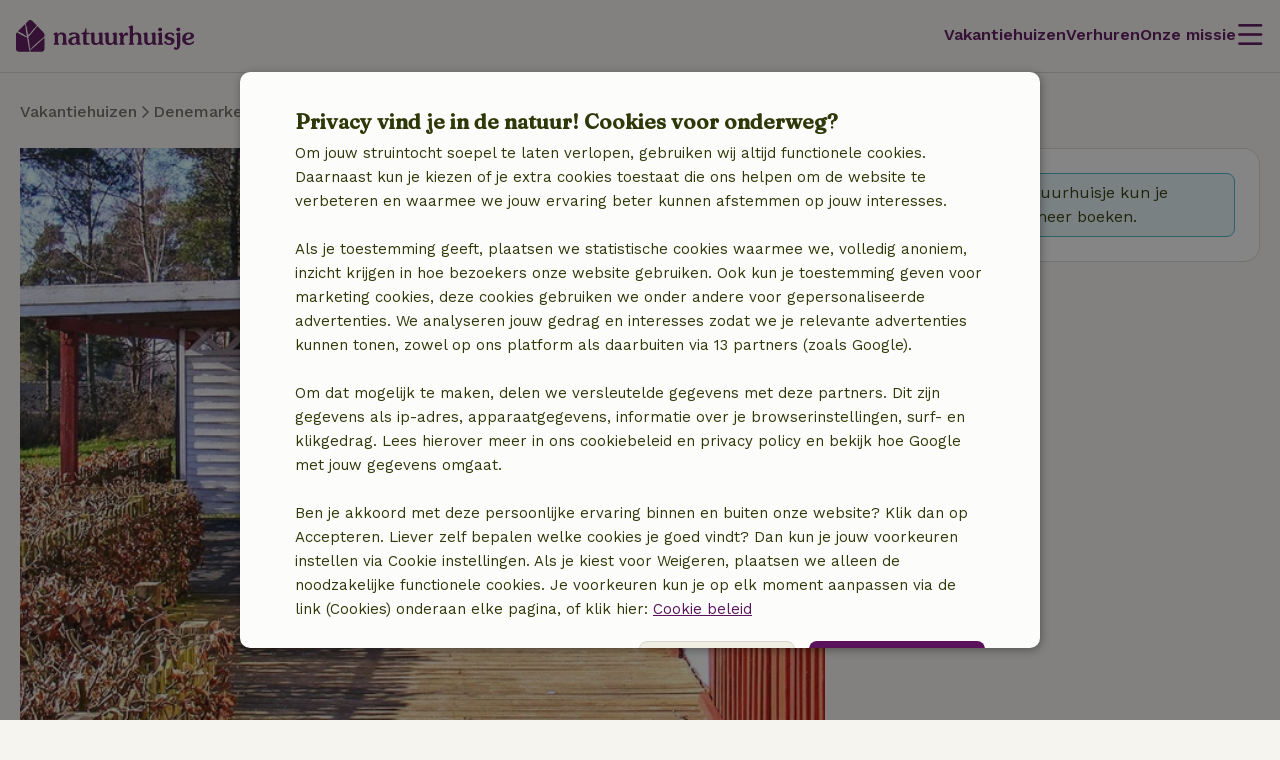

--- FILE ---
content_type: text/css
request_url: https://assets.nature.house/build/9033.54cb54f2.css
body_size: 4256
content:
.nh-input-new,.nh-input-new__container{--input-width:100%;--input-min-height:2.5rem;--input-padding:0.5rem;--input-border-radius:0.25rem;--input-border-thickness:1px;--input-padding-icon:1.5rem;--input-font-size:var(--font-size-base);--input-font-weight:var(--font-weight-regular);--input-font-style:normal;--input-line-height:1;--input-text-align:left;--input-outline:0;--input-box-shadow:none;--input-background-color:var(--color-background--2);--input-border-color:var(--color-neutral--600);--input-placeholder-color:var(--color-placeholder);--input-color:var(--color-text--1)}.nh-input-new{-webkit-appearance:none;appearance:none;background-color:var(--input-background-color);border:1px solid var(--input-border-color);border-radius:var(--input-border-radius);box-shadow:var(--input-box-shadow);box-sizing:border-box;color:var(--input-color);cursor:auto;display:flex;font-family:inherit;font-size:var(--input-font-size);font-style:var(--input-font-style);font-weight:var(--input-font-weight);line-height:var(--input-line-height);min-height:var(--input-min-height);outline:var(--input-outline);padding:var(--input-padding);text-align:var(--input-text-align);transition-duration:.2s;transition-property:border-color,box-shadow,background-color;transition-timing-function:ease-in-out;width:var(--input-width)}.nh-input-new::placeholder{color:var(--input-placeholder-color)}.nh-input-new:focus,.nh-input-new[active]{--input-border-color:var(--color-secondary--800)}.nh-input-new[type=search]::-webkit-search-cancel-button{display:none}.nh-input-new:disabled,.nh-input-new:disabled+label,.nh-input-new[aria-disabled],.nh-input-new[aria-disabled]+label{--input-color:var(--color-disabled);--input-placeholder-color:var(--color-disabled);--input-background-color:var(--color-neutral--200);--input-border-color:var(--color-neutral--200);cursor:not-allowed}.nh-input-new[type=checkbox],.nh-input-new[type=radio]{--input-min-height:1.5rem;border-color:var(--color-neutral--600);color:var(--color-text--2);cursor:pointer;height:1.5em;margin:0;padding:0;position:relative;width:1.5rem}.nh-input-new[type=checkbox].focus-visible,.nh-input-new[type=radio].focus-visible{outline:2px solid var(--color-border--focus)}.nh-input-new[type=checkbox]:focus-visible,.nh-input-new[type=radio]:focus-visible{outline:2px solid var(--color-border--focus)}.nh-input-new[type=checkbox]:disabled,.nh-input-new[type=checkbox][aria-disabled],.nh-input-new[type=radio]:disabled,.nh-input-new[type=radio][aria-disabled]{border-color:var(--color-neutral--200);cursor:not-allowed}.nh-input-new[type=checkbox]:hover:not(:checked):not(:disabled),.nh-input-new[type=radio]:hover:not(:checked):not(:disabled){border-color:var(--color-secondary--800)}.nh-input-new[type=checkbox]:checked,.nh-input-new[type=radio]:checked{background-color:var(--color-secondary--800);background-size:.75rem;border-color:var(--color-secondary--800)}.nh-input-new[type=checkbox]:checked:after,.nh-input-new[type=radio]:checked:after{background-color:var(--color-neutral--50);content:"";display:block;height:100%;-webkit-mask:url(https://assets.nature.house/design-system/icons/regular/check.svg) no-repeat 50% 50%;mask:url(https://assets.nature.house/design-system/icons/regular/check.svg) no-repeat 50% 50%;-webkit-mask-size:50%;mask-size:50%;position:absolute;width:100%}.nh-input-new[type=checkbox]:checked:active,.nh-input-new[type=checkbox]:checked:hover,.nh-input-new[type=radio]:checked:active,.nh-input-new[type=radio]:checked:hover{background-color:var(--color-secondary--800);border-color:var(--color-secondary--800)}.nh-input-new[type=checkbox]:checked:disabled,.nh-input-new[type=checkbox]:checked[aria-disabled],.nh-input-new[type=radio]:checked:disabled,.nh-input-new[type=radio]:checked[aria-disabled]{background-color:var(--color-neutral--200);border-color:var(--color-neutral--200)}.nh-input-new[type=checkbox]:checked:disabled:after,.nh-input-new[type=checkbox]:checked[aria-disabled]:after,.nh-input-new[type=radio]:checked:disabled:after,.nh-input-new[type=radio]:checked[aria-disabled]:after{background-color:var(--color-neutral--600)}.nh-input-new--clearable{padding-right:var(--input-padding-icon)}.nh-input-new--toggle[type=checkbox]{cursor:pointer;left:6px;opacity:0;position:absolute;top:2px}.nh-input-new--toggle[type=checkbox]:disabled+.nh-label-new:before,.nh-input-new--toggle[type=checkbox][aria-disabled]+.nh-label-new:before{background-color:var(--color-neutral--400);border-color:var(--color-neutral--400)}.nh-input-new--toggle[type=checkbox]:disabled+.nh-label-new:after,.nh-input-new--toggle[type=checkbox]:disabled+.nh-label-new:before,.nh-input-new--toggle[type=checkbox][aria-disabled]+.nh-label-new:after,.nh-input-new--toggle[type=checkbox][aria-disabled]+.nh-label-new:before{cursor:not-allowed}.nh-input-new--toggle[type=checkbox]:focus+.nh-label-new:before{border-color:var(--color-border--focus)}.nh-input-new--toggle[type=checkbox]+.nh-label-new{--toggle-color:var(--color-text--2);line-height:2.5rem;padding-left:5rem;position:relative}.nh-input-new--toggle[type=checkbox]+.nh-label-new:before{background-color:var(--color-neutral--600);border:1px solid var(--color-neutral--600);border-radius:1.25rem;box-sizing:border-box;content:"";cursor:pointer;height:2.5rem;left:0;position:absolute;transition:background-color .2s;width:4.5rem}.nh-input-new--toggle[type=checkbox]+.nh-label-new:after{background-color:var(--color-neutral--50);border-color:var(--color-neutral--50);border-radius:50%;bottom:0;content:"";cursor:pointer;height:2rem;left:.25rem;margin:auto;position:absolute;top:0;transform:translate(0);transition:transform .2s;width:2rem}.nh-input-new--toggle[type=checkbox]:checked+.nh-label-new:before{background-color:var(--color-secondary--800);border-color:var(--color-secondary--800)}.nh-input-new--toggle[type=checkbox]:checked+.nh-label-new:after{background-color:var(--color-neutral--50);border-color:var(--color-neutral--50);transform:translate(2rem)}.nh-input-new--toggle[type=checkbox]:checked:disabled+.nh-label-new:before,.nh-input-new--toggle[type=checkbox]:checked[aria-disabled]+.nh-label-new:before{background-color:var(--color-neutral--600);border-color:var(--color-neutral--600)}.nh-input-new[type=radio]{border-radius:50%}.nh-input-new[type=date]{display:inline-flex;gap:.5rem}.nh-input-new[type=date]::-webkit-calendar-picker-indicator{order:1}.nh-input-new[type=date]::-webkit-datetime-edit{order:2}.nh-input-new__container{display:flex;flex-direction:row;position:relative;width:100%}.nh-input-new__container .nh-input-new__icon{padding-left:calc(var(--input-padding-icon) + var(--input-padding))}.nh-input-new__container .nh-input-new__icon-container{--icon-fill:var(--color-secondary--800);align-items:center;background:#0000;border-radius:var(--input-border-radius) 0 0 var(--input-border-radius);display:flex;height:calc(100% - var(--input-border-thickness)*2);justify-content:flex-end;left:var(--input-border-thickness);min-width:var(--input-padding-icon);pointer-events:none;position:absolute;top:var(--input-border-thickness)}select.nh-input-new{background-image:url("data:image/svg+xml; utf8, %3Csvg%20xmlns%3D%22http%3A%2F%2Fwww.w3.org%2F2000%2Fsvg%22%20viewBox%3D%220%200%20384%20512%22%3E%3Cpath%20fill%3D%22%232F3808%22%20d%3D%22M360.5%20217.5l-152%20143.1C203.9%20365.8%20197.9%20368%20192%20368s-11.88-2.188-16.5-6.562L23.5%20217.5C13.87%20208.3%2013.47%20193.1%2022.56%20183.5C31.69%20173.8%2046.94%20173.5%2056.5%20182.6L192%20310.9l135.5-128.4c9.562-9.094%2024.75-8.75%2033.94%20.9375C370.5%20193.1%20370.1%20208.3%20360.5%20217.5z%22%2F%3E%3C%2Fsvg%3E");background-position:right var(--input-padding) center;background-repeat:no-repeat;background-size:1rem}select.nh-input-new:disabled,select.nh-input-new[aria-disabled]{background-image:url("data:image/svg+xml; utf8, %3Csvg%20xmlns%3D%22http%3A%2F%2Fwww.w3.org%2F2000%2Fsvg%22%20viewBox%3D%220%200%20384%20512%22%3E%3Cpath%20fill%3D%22%23cbc7bd%22%20d%3D%22M360.5%20217.5l-152%20143.1C203.9%20365.8%20197.9%20368%20192%20368s-11.88-2.188-16.5-6.562L23.5%20217.5C13.87%20208.3%2013.47%20193.1%2022.56%20183.5C31.69%20173.8%2046.94%20173.5%2056.5%20182.6L192%20310.9l135.5-128.4c9.562-9.094%2024.75-8.75%2033.94%20.9375C370.5%20193.1%20370.1%20208.3%20360.5%20217.5z%22%2F%3E%3C%2Fsvg%3E")}select.nh-input-new:disabled,select.nh-input-new:disabled+label,select.nh-input-new[aria-disabled],select.nh-input-new[aria-disabled]+label{cursor:not-allowed}.nh-anchor{--anchor-color:var(--color-primary--800);--anchor-underline:none;--anchor-font-weight:var(--font-weight-medium);align-items:center;color:var(--anchor-color);display:inline-flex;font-weight:var(--anchor-font-weight);gap:.5rem;outline:none;text-decoration:none}.nh-anchor__label{-webkit-text-decoration:var(--anchor-underline);text-decoration:var(--anchor-underline)}.nh-anchor:hover{--anchor-color:var(--color-primary--600);--anchor-underline:underline}.nh-anchor.focus-visible{outline:2px solid var(--color-border--focus)}.nh-anchor:focus-visible{outline:2px solid var(--color-border--focus)}.nh-anchor:not([class]){-webkit-text-decoration-skip:ink;text-decoration-skip-ink:auto}.nh-anchor--inline .nh-anchor__label,p .nh-anchor .nh-anchor__label{--anchor-underline:underline;--anchor-font-weight:inherit}.nh-anchor--icon-right .nh-anchor__label{order:1}.nh-anchor--icon-right .nh-anchor__icon{order:2}nh-date-from-to.nh-input-new{--input-line-height:1.5;justify-content:space-evenly}nh-date-from-to.nh-input-new.nh-date-from-to--hidden{position:absolute;visibility:hidden;z-index:-1}nh-date-from-to.nh-input-new::part(divider){color:var(--color-disabled);flex:0;padding-right:var(--input-padding)}nh-date-from-to.nh-input-new::part(end-placeholder),nh-date-from-to.nh-input-new::part(start-placeholder){color:var(--input-placeholder-color);flex:0 0 6.25rem;margin-right:auto}nh-date-from-to.nh-input-new::part(end-value),nh-date-from-to.nh-input-new::part(start-value){color:var(--input-color);flex:0 0 6.25rem;margin-right:auto}nh-date-from-to.nh-input-new::part(value-element){color:var(--input-color)}.nh-label-new{align-items:center;cursor:pointer;display:flex;flex-direction:row;font-weight:var(--font-weight-semi-bold);gap:.5rem;line-height:1.375rem;margin-bottom:.25rem;touch-action:manipulation;transition-duration:.2s;transition-property:left,top,font-weight,font-size;transition-timing-function:ease-in-out}.nh-label-new--small{font-size:.875rem;font-weight:var(--font-weight-medium)}.nh-label-new--regular{font-weight:var(--font-weight-regular)}.nh-label-new--sr-only{clip:rect(0,0,0,0);border:0;height:1px;margin:-1px;overflow:hidden;padding:0;position:absolute;width:1px}.nh-label-new__text{position:relative}.nh-label-new__payment-icon{align-items:center;aspect-ratio:36/24;border:1px solid var(--color-border--2);border-radius:.25rem;box-sizing:border-box;display:flex;justify-content:center;padding:.25rem;width:2.25rem}.nh-input-new:disabled+.nh-label-new,.nh-input-new[aria-disabled]+.nh-label-new{-webkit-user-select:none;user-select:none}nh-tool-tip{--tool-tip-arrow-size:0.75rem;--tool-tip-border-color:var(--color-neutral--50);--tool-tip-z-index:var(--z-index-overlay);--tool-tip-font-weight:var(--font-weight-regular);background-color:var(--color-neutral--50);border:1px solid var(--tool-tip-border-color);border-radius:.25rem;box-shadow:var(--box-shadow--1);color:var(--color-secondary--800);display:none;font-weight:var(--tool-tip-font-weight);gap:.5rem;height:-webkit-fit-content;height:-moz-fit-content;height:fit-content;left:0;max-width:19rem;min-width:3.5rem;padding:.25rem .5rem;position:absolute;top:0;white-space:normal;width:-webkit-max-content;width:max-content;z-index:var(--tool-tip-z-index)}@supports (filter:drop-shadow(0 0)){nh-tool-tip{box-shadow:unset;filter:drop-shadow(0 0 .25rem var(--color-neutral--800-40))}}nh-tool-tip[show]{display:flex}nh-tool-tip [slot=close]{display:none;height:-webkit-max-content;height:max-content;position:relative}nh-tool-tip [slot=close]:after{background:#0000;content:"";display:block;height:2rem;left:50%;position:absolute;top:50%;transform:translate(-50%,-50%);width:2rem;z-index:-1}nh-tool-tip [slot=arrow]{background-color:var(--color-neutral--50);height:var(--tool-tip-arrow-size);position:absolute;transform:rotate(45deg);width:var(--tool-tip-arrow-size);z-index:-1}@media (pointer:coarse){nh-tool-tip [slot=close]{display:block}}.nh-form-field{--input-border-radius:0.25rem;align-items:flex-start;color:var(--color-text-highlight--2);display:flex;flex-flow:column nowrap;position:relative}.nh-form-field+.nh-form-field{margin-top:1.25rem}.nh-form-field .nh-label-new{order:1}.nh-form-field .nh-input-new,.nh-form-field .nh-input-new__container{order:2}.nh-form-field__clear{align-items:center;background-color:var(--color-disabled);border:0;border-radius:100%;bottom:0;color:var(--color-text--2);cursor:pointer;display:flex;height:1.25rem;justify-content:center;padding:0;position:absolute;right:.75rem;top:auto;transform:translateY(-50%);width:1.25rem;z-index:1}.nh-form-field__clear[hidden]{display:none}.nh-form-field__clear.focus-visible{border:1px solid var(--color-neutral--400);outline:2px solid var(--color-border--focus)}.nh-form-field__clear:focus-visible{border:1px solid var(--color-neutral--400);outline:2px solid var(--color-border--focus)}.nh-form-field--error .nh-form-field__clear{right:2rem}.nh-form-field:not(.nh-form-field--checkbox,.nh-form-field--radio).nh-form-field--error:not(.nh-form-field--disabled) .nh-input-new{--input-border-color:var(--color-quinary--600);--input-placeholder-color:var(--color-placeholder);background-image:url("data:image/svg+xml;utf8,%3Csvg%20xmlns%3D%22http%3A%2F%2Fwww.w3.org%2F2000%2Fsvg%22%20viewBox%3D%220%200%20512%20512%22%3E%3Cpath%20fill%3D%22%23C91A41FF%22%20d%3D%22M256%200C114.6%200%200%20114.6%200%20256s114.6%20256%20256%20256%20256-114.6%20256-256S397.4%200%20256%200zm0%20464c-114.7%200-208-93.31-208-208S141.3%2048%20256%2048s208%2093.31%20208%20208-93.3%20208-208%20208zm0-160c13.25%200%2024-10.75%2024-24V152c0-13.2-10.7-24-24-24s-24%2010.8-24%2024v128c0%2013.3%2010.8%2024%2024%2024zm0%2033.1c-17.36%200-31.44%2014.08-31.44%2031.44C224.6%20385.9%20238.6%20400%20256%20400s31.44-14.08%2031.44-31.44C287.4%20351.2%20273.4%20337.1%20256%20337.1z%22%2F%3E%3C%2Fsvg%3E");background-position:right .5rem center;background-repeat:no-repeat;background-size:1rem;padding-right:2.5rem}.nh-form-field:not(.nh-form-field--checkbox,.nh-form-field--radio).nh-form-field--clearable .nh-input-new{padding-right:2.5rem}.nh-form-field--minimal .nh-input-new,.nh-form-field--minimal .nh-input-new__container{order:2}.nh-form-field--minimal .nh-input-new{background-color:initial;border:unset;border-bottom:1px solid var(--color-secondary--800);border-radius:unset}.nh-form-field--minimal .nh-input-new:placeholder-shown+.nh-label-new{cursor:text;font-size:var(--font-size-regular);font-weight:var(--font-weight-regular);top:.75rem}.nh-form-field--minimal .nh-input-new::placeholder{opacity:0;transition:opacity .2s ease-in-out}.nh-form-field--minimal .nh-input-new:focus::placeholder{opacity:1}.nh-form-field--minimal .nh-input-new+.nh-label-new{top:.75rem}.nh-form-field--minimal .nh-input-new--show-placeholder::placeholder{opacity:1}.nh-form-field--minimal.nh-form-field--icon .nh-label-new{left:3.5rem}.nh-form-field--icon.nh-form-field--minimal .nh-input-new:focus+.nh-label-new,.nh-form-field--icon.nh-form-field--minimal .nh-label-new{position:absolute;top:-.75rem}.nh-form-field--icon.nh-form-field--minimal .nh-label-new{left:2.5rem}.nh-form-field--icon.nh-form-field--minimal .nh-input-new:focus+.nh-label-new{left:0}.nh-form-field--minimal .nh-input-new:focus+.nh-label-new,.nh-form-field--minimal .nh-input-new:not(:placeholder-shown)+.nh-label-new{color:var(--color-text--1);left:0;top:-.75rem}.nh-form-field--minimal .nh-input-new:focus+.nh-label-new,.nh-form-field--minimal .nh-label-new{font-weight:var(--font-weight-semi-bold);max-width:100%;order:1;position:absolute;top:-.75rem}.nh-form-field--minimal .nh-label-new{left:.5rem}.nh-form-field--minimal .nh-input-new:focus+.nh-label-new{left:0}.nh-form-field--error.nh-form-field--minimal .nh-input-new+.nh-label-new,.nh-form-field--error.nh-form-field--minimal .nh-label-new{color:var(--color-quinary--600)}.nh-form-field--minimal.nh-form-field--disabled .nh-input-new{border-bottom-color:var(--color-disabled)}.nh-form-field.nh-form-field--disabled .nh-label-new__icon{opacity:.4}.nh-form-field--checkbox,.nh-form-field--radio{align-items:center;flex-direction:row;gap:.5rem}.nh-form-field--checkbox .nh-input-new,.nh-form-field--radio .nh-input-new{flex-shrink:0;order:1}.nh-form-field--checkbox .nh-label-new,.nh-form-field--radio .nh-label-new{font-size:var(--font-size-regular);font-weight:var(--font-weight-regular);margin:0;order:2}.nh-form-field--checkbox.nh-form-field--disabled .nh-label-new,.nh-form-field--radio.nh-form-field--disabled .nh-label-new{color:var(--color-disabled)}.nh-form-field--checkbox.nh-form-field--disabled .nh-label-new__icon,.nh-form-field--radio.nh-form-field--disabled .nh-label-new__icon{opacity:.4}.nh-form-field__error-text{color:var(--color-danger--text);display:none;font-size:var(--font-size-small);font-weight:var(--font-weight-semi-bold);line-height:1.5rem;margin-bottom:0;margin-top:0;order:3}.nh-form-field--error .nh-form-field__error-text{display:block}.nh-form-field__help-text{color:var(--color-neutral--800);display:inline;font-size:var(--font-size-small);font-weight:var(--font-weight-regular);line-height:1.25rem;margin:0;order:4;padding-top:.25rem}.nh-form-field__help-text nh-icon{--icon-fill:var(--color-secondary--800);float:left;padding:.25rem .25rem 0 0}.nh-form-field__help-text a{cursor:pointer;font-size:var(--font-size-small);font-weight:var(--font-weight-regular)}.nh-form-field--hidden{position:absolute;top:0;visibility:hidden}.nh-form-field--attached input{border-bottom-right-radius:unset;border-right:unset;border-top-right-radius:unset}@media (min-width:1024px){.nh-form-field--horizontal{--available-space:calc(50% - 0.5rem);align-items:center;column-gap:1rem;flex-flow:row wrap;justify-content:space-between}.nh-form-field--horizontal .nh-input-new__container,.nh-form-field--horizontal .nh-label-new,.nh-form-field--horizontal>.nh-input-new{flex:0 0 var(--available-space);max-width:var(--available-space)}.nh-form-field--horizontal .nh-form-field__error-text,.nh-form-field--horizontal .nh-form-field__help-text{flex:0 0 var(--available-space);margin-left:auto}}.line-divider,hr{--line-divider-background:var(--color-neutral--600);margin:.96875rem auto}hr{background-color:var(--line-divider-background);border:0;display:block;height:1px;width:100%}.line-divider{align-items:center;display:flex;flex-direction:row;font-size:var(--font-size-small)}.line-divider:after,.line-divider:before{background-color:var(--line-divider-background);content:"";height:1px;width:100%}.line-divider span{line-height:1px;padding-left:.25rem;padding-right:.25rem;white-space:nowrap}@media (--tablet ){.line-divider,hr{margin-bottom:1.96875rem;margin-top:1.96875rem}.line-divider{font-size:var(--font-size)}}.nh-form-row{display:flex;flex-flow:column nowrap;gap:1.25rem}.nh-form-field+.nh-form-row,.nh-form-row+.nh-form-field,.nh-form-row+.nh-form-row{margin-top:1.25rem}.nh-form-row .nh-form-field{flex:1}.nh-form-row--horizontal .nh-form-field{justify-content:start}.nh-form-row--horizontal .nh-form-field+.nh-form-field{margin-top:0}@media (min-width:768px){.nh-form-row{flex-flow:row wrap;gap:1rem}}.nh-status-panel{--status-panel-border-color:var(--color-border--1);--status-panel-padding:0.4375rem 1rem 0.4375rem 0.4375rem;--status-panel-border-radius:0.5rem;--status-panel-background-color:#0000;--status-panel-gap:0.75rem;--status-panel-color:var(--color-text--1);--status-panel-display:grid;background-color:var(--status-panel-background-color);border:1px solid var(--status-panel-border-color);border-radius:var(--status-panel-border-radius);box-sizing:border-box;display:var(--status-panel-display);gap:var(--status-panel-gap);grid-template-columns:auto 1fr;overflow-x:auto;padding:var(--status-panel-padding)}.nh-status-panel--success{--icon-fill:var(--color-secondary--600);--status-panel-border-color:var(--color-secondary--600);--status-panel-background-color:var(--color-secondary--200)}.nh-status-panel--error{--icon-fill:var(--color-quinary--600);--status-panel-border-color:var(--color-quinary--600);--status-panel-background-color:var(--color-quinary--200)}.nh-status-panel--warning{--icon-fill:var(--color-tertiary--600);--status-panel-border-color:var(--color-tertiary--600);--status-panel-background-color:var(--color-tertiary--200)}.nh-status-panel--info{--icon-fill:var(--color-quaternary--600);--status-panel-border-color:var(--color-quaternary--600);--status-panel-background-color:var(--color-quaternary--200)}.nh-status-panel .nh-icon{padding-top:.125rem}.nh-status-panel .nh-anchor{font-weight:var(--font-weight-semi-bold)}.nh-status-panel .nh-button{width:-webkit-max-content;width:max-content}.nh-status-panel .nh-anchor,.nh-status-panel .nh-button{grid-column:2}.nh-status-panel__heading{font-size:var(--font-size-base);font-weight:var(--font-weight-semi-bold)}.nh-status-panel__label{margin:0}@media (min-width:768px){.nh-status-panel{--status-panel-display:flex;flex-flow:row nowrap}.nh-status-panel .nh-anchor,.nh-status-panel .nh-button{margin-left:auto}}.nh-notification-container{--toast--gap:0.5rem;display:flex;flex-flow:column nowrap;margin:0;padding:.5rem;position:fixed;z-index:300}.nh-notification-container:empty{padding:0}.nh-notification-container[data-position^=top-]{flex-direction:column-reverse;top:0}.nh-notification-container[data-position^=bottom-]{bottom:0}.nh-notification-container[data-position$=-left]{left:0}.nh-notification-container[data-position$=-right]{margin-left:auto;right:0}nh-notification-item{--notification-color-default:var(--color-text--1);--notification-color-light:var(--color-placeholder);--notification-color-info:var(--color-quaternary--600);--notification-color-info-light:var(--color-quaternary--200);--notification-color-warning:var(--color-tertiary--600);--notification-color-warning-light:var(--color-tertiary--200);--notification-color-error:var(--color-quinary--600);--notification-color-error-light:var(--color-quinary--200);--notification-color-success:var(--color-secondary--600);--notification-color-success-light:var(--color-secondary--200);--notification-type-color:var(--notification-color-default);--notification-type-color-light:var(--notification-color-light);align-items:flex-start;animation-fill-mode:both;background-color:var(--color-neutral--50);border-left:.5rem solid var(--notification-type-color);border-radius:.5rem;box-shadow:var(--box-shadow--1);box-sizing:border-box;color:var(--color-text-highlight--2);display:flex;gap:.5rem;justify-content:space-between;margin-bottom:var(--toast--gap);min-height:2.5rem;overflow:hidden;padding:.5rem;position:relative;width:100%}nh-notification-item[type=info]{--notification-type-color:var(--notification-color-info);--notification-type-color-light:var(--notification-color-info-light)}nh-notification-item[type=warning]{--notification-type-color:var(--notification-color-warning);--notification-type-color-light:var(--notification-color-warning-light)}nh-notification-item[type=error]{--notification-type-color:var(--notification-color-error);--notification-type-color-light:var(--notification-color-error-light)}nh-notification-item[type=success]{--notification-type-color:var(--notification-color-success);--notification-type-color-light:var(--notification-color-success-light)}nh-notification-item[show]{animation-duration:.3s}nh-notification-item[hide]{animation-duration:.5s}.nh-notification-container nh-notification-item[show]{animation-name:slideInFromTop}.nh-notification-container nh-notification-item[hide]{animation-name:slideOutToRight}nh-notification-item::part(icon){color:var(--notification-type-color);display:flex;margin-top:.25rem}nh-notification-item::part(close-icon){color:var(--color-secondary--800);cursor:pointer}nh-notification-item [slot=content]{flex-basis:100%}nh-notification-item [slot=content] button{background:none;border:none;padding:0}nh-notification-item [slot=content] [part=progress-bar]{animation-fill-mode:both;animation-name:shrinkHorizontal;animation-timing-function:linear;background-color:var(--notification-type-color-light);bottom:0;display:block;height:.25rem;left:0;margin-top:.5rem;position:absolute;transform-origin:left;width:100%}@media (--tablet ){.nh-notification-container{width:30rem}.nh-notification-container[data-position$=-right] nh-notification-item{transform:translateX(110%)}.nh-notification-container[data-position$=-right] nh-notification-item[show]{animation-name:slideInFromRight}.nh-notification-container[data-position$=-left] nh-notification-item{transform:translateX(-110%)}.nh-notification-container[data-position$=-left] nh-notification-item[show]{animation-name:slideInFromLeft}.nh-notification-container[data-position$=-left] nh-notification-item[hide]{animation-name:slideOutToLeft}}.nh-login-form .nh-button--apple,.nh-login-form .nh-button--google,.nh-login-form button:not([size=inline]){flex-shrink:1;width:100%}.nh-login-form .nh-status-panel{margin-bottom:1.25rem}.nh-login-form__footer{color:var(--color-neutral--800);text-align:center}

--- FILE ---
content_type: application/javascript
request_url: https://assets.nature.house/build/listing.70a0db77.js
body_size: 21417
content:
!function(){try{var e="undefined"!=typeof window?window:"undefined"!=typeof global?global:"undefined"!=typeof self?self:{},t=(new e.Error).stack;t&&(e._sentryDebugIds=e._sentryDebugIds||{},e._sentryDebugIds[t]="d13d7570-2dfc-447d-b118-a75b7db02c15",e._sentryDebugIdIdentifier="sentry-dbid-d13d7570-2dfc-447d-b118-a75b7db02c15")}catch(e){}}();var _sentryModuleMetadataGlobal="undefined"!=typeof window?window:"undefined"!=typeof global?global:"undefined"!=typeof self?self:{};_sentryModuleMetadataGlobal._sentryModuleMetadata=_sentryModuleMetadataGlobal._sentryModuleMetadata||{},_sentryModuleMetadataGlobal._sentryModuleMetadata[(new _sentryModuleMetadataGlobal.Error).stack]=Object.assign({},_sentryModuleMetadataGlobal._sentryModuleMetadata[(new _sentryModuleMetadataGlobal.Error).stack],{"_sentryBundlerPluginAppKey:naturehouse":!0});var _global="undefined"!=typeof window?window:"undefined"!=typeof global?global:"undefined"!=typeof self?self:{};_global.SENTRY_RELEASE={id:"88dea335955428b9566a918c144e675d1b653857"},(self.webpackChunknature_house=self.webpackChunknature_house||[]).push([[295],{sC1f:(e,t,n)=>{"use strict";n("3bBZ");var a,o,r,s,i,l,c,u,d=n("6KDB"),h=(n("Pefs"),n("BFK5"),function(e,t,n,a){if("a"===n&&!a)throw new TypeError("Private accessor was defined without a getter");if("function"==typeof t?e!==t||!a:!t.has(e))throw new TypeError("Cannot read private member from an object whose class did not declare it");return"m"===n?a:"a"===n?a.call(e):a?a.value:t.get(e)}),p=function(e,t,n,a,o){if("m"===a)throw new TypeError("Private method is not writable");if("a"===a&&!o)throw new TypeError("Private accessor was defined without a setter");if("function"==typeof t?e!==t||!o:!t.has(e))throw new TypeError("Cannot write private member to an object whose class did not declare it");return"a"===a?o.call(e,n):o?o.value=n:t.set(e,n),n};!function(e){e[e.LEVEL_1=1]="LEVEL_1",e[e.LEVEL_2=2]="LEVEL_2",e[e.LEVEL_3=3]="LEVEL_3"}(u||(u={}));class f extends HTMLElement{get percentage(){return null===this.getAttribute("percentage")?null:Number(this.getAttribute("percentage"))}set percentage(e){null===e?this.removeAttribute("percentage"):this.setAttribute("percentage",e.toString())}get content(){const e=this.getAttribute("content");return e||(h(this,s,"f")&&h(this,s,"f").innerHTML?h(this,s,"f").innerHTML:null)}set content(e){if(null!==e)return this.setAttribute("content",e),void h(this,a,"m",l).call(this,e);this.removeAttribute("content"),h(this,a,"m",l).call(this,null)}constructor(e){var t,n;super(),a.add(this),o.set(this,null),r.set(this,this.querySelector('[slot="icon"]')),s.set(this,this.querySelector('[slot="content"]'));const i=null!==(t=null==e?void 0:e.percentage)&&void 0!==t?t:this.percentage,l=null!==(n=null==e?void 0:e.content)&&void 0!==n?n:this.content;null!==i&&null!==l&&(h(this,a,"m",c).call(this,i),null!==h(this,o,"f")?this.render(h(this,o,"f"),l):this.remove())}render(e,t){h(this,a,"m",i).call(this,e),h(this,a,"m",l).call(this,t)}}o=new WeakMap,r=new WeakMap,s=new WeakMap,a=new WeakSet,i=function(e){null===h(this,r,"f")&&(p(this,r,document.createElement("div"),"f"),h(this,r,"f").setAttribute("slot","icon"),this.append(h(this,r,"f")));const t=new d.Z;t.name="impact-level-".concat(e),h(this,r,"f").innerHTML=t.outerHTML},l=function(e){null===h(this,s,"f")&&(p(this,s,document.createElement("p"),"f"),h(this,s,"f").setAttribute("slot","content"),this.append(h(this,s,"f"))),h(this,s,"f").innerHTML=null!=e?e:""},c=function(e){p(this,o,e>=40&&e<60?u.LEVEL_1:e>=60&&e<80?u.LEVEL_2:e>=80?u.LEVEL_3:null,"f")};customElements.get("nh-impact-house-tag")||customElements.define("nh-impact-house-tag",f);n("sz7x"),n("1oCZ"),n("6jA9");var m,v,w=n("C8KY"),g=n("ZTyi");n("6OJ2");!function(e){e.LIGHT="light",e.DARK="dark"}(m||(m={})),function(e){e.SMALL="small",e.MEDIUM="medium",e.LARGE="large"}(v||(v={}));class b extends HTMLElement{get size(){const e=this.getAttribute("size");if(null===e)return;return Object.values(v).includes(e)?e:void 0}set size(e){if(!e)return void this.setAttribute("size",v.SMALL);Object.values(v).includes(e)?this.setAttribute("size",e):this.setAttribute("size",v.SMALL)}get variant(){const e=this.getAttribute("variant");if(null===e)return;return Object.values(m).includes(e)?e:void 0}set variant(e){if(!e)return void this.setAttribute("variant",m.DARK);Object.values(m).includes(e)?this.setAttribute("variant",e):this.setAttribute("variant",m.DARK)}connectedCallback(){this.variant=this.getAttribute("variant")||m.DARK,this.size=this.getAttribute("size")||v.SMALL}}window.customElements.get("nh-spinner")||window.customElements.define("nh-spinner",b);n("caiQ"),n("ofx7");var E,k,y,L,T,x,M,_,O,I,C,F,j,P,D,S,W,A,V,N,R,Z,B,q,H,U,G,z,K=n("R43N"),X=n("yvf/"),Y=n("Ejd4"),Q=n.n(Y),J=n("aQiQ"),$=n.n(J),ee=n("Asm/"),te=n.n(ee),ne=n("fAwO"),ae=n.n(ne),oe=function(e,t,n,a){if("a"===n&&!a)throw new TypeError("Private accessor was defined without a getter");if("function"==typeof t?e!==t||!a:!t.has(e))throw new TypeError("Cannot read private member from an object whose class did not declare it");return"m"===n?a:"a"===n?a.call(e):a?a.value:t.get(e)},re=function(e,t,n,a,o){if("m"===a)throw new TypeError("Private method is not writable");if("a"===a&&!o)throw new TypeError("Private accessor was defined without a setter");if("function"==typeof t?e!==t||!o:!t.has(e))throw new TypeError("Cannot write private member to an object whose class did not declare it");return"a"===a?o.call(e,n):o?o.value=n:t.set(e,n),n};!function(e){e.SELECTED_INDICATOR="image-viewer-active-index",e.NEXT_BUTTON_CLICK="image-viewer-next-button-click",e.PREV_BUTTON_CLICK="image-viewer-prev-button-click",e.NEXT_SWIPE_ACTION="image-viewer-next-swipe-action",e.PREV_SWIPE_ACTION="image-viewer-prev-swipe-action",e.SLIDE_CHANGED="image-viewer-slide-changed"}(z||(z={}));class se extends K.ZP{constructor(){super(...arguments),E.add(this),k.set(this,!0),y.set(this,0),L.set(this,JSON.parse(this.getAttribute("slides")||"[]").filter((e=>void 0!==e.src&&void 0!==e.alt))),T.set(this,null),x.set(this,null),M.set(this,[]),_.set(this,null),O.set(this,null),I.set(this,(()=>$().render({slides:oe(this,L,"f")}))),C.set(this,(()=>Q().render({}))),F.set(this,(()=>te().render({slides:oe(this,L,"f")}))),j.set(this,(()=>{this.title=ae().render({current:this.activeIndex+1,total:oe(this,L,"f").length})})),P.set(this,(()=>{this.activeIndex+=1,this.dispatchEvent(new Event(z.NEXT_BUTTON_CLICK))})),D.set(this,(()=>{this.activeIndex-=1,this.dispatchEvent(new Event(z.PREV_BUTTON_CLICK))})),S.set(this,(e=>{var t,n;"ArrowRight"===e.code&&(null===(t=oe(this,_,"f"))||void 0===t||t.focus(),this.activeIndex++),"ArrowLeft"===e.code&&(null===(n=oe(this,x,"f"))||void 0===n||n.focus(),this.activeIndex--)})),R.set(this,(e=>{var t,n;oe(this,j,"f").call(this),null===(t=oe(this,O,"f"))||void 0===t||t.dispatchEvent(new CustomEvent(X.zS.SELECTED_INDICATOR,{detail:e})),null===(n=oe(this,T,"f"))||void 0===n||n.scrollToSlide(e,0,oe(this,k,"f"))})),Z.set(this,(e=>{e instanceof CustomEvent&&(this.activeIndex=e.detail,e.preventDefault(),e.stopPropagation())})),B.set(this,(()=>{var e;void 0!==(null===(e=oe(this,T,"f"))||void 0===e?void 0:e.slide)&&(this.activeIndex=oe(this,T,"f").slide,this.dispatchEvent(new CustomEvent(z.SLIDE_CHANGED,{detail:{index:this.activeIndex}})))})),H.set(this,(e=>{re(this,y,e.touches[0].clientX,"f")})),U.set(this,(e=>{oe(this,y,"f")!==e.changedTouches[0].clientX&&(oe(this,y,"f")<e.changedTouches[0].clientX?this.dispatchEvent(new Event(z.PREV_SWIPE_ACTION)):this.dispatchEvent(new Event(z.NEXT_SWIPE_ACTION)))})),G.set(this,(e=>{e instanceof CustomEvent&&this.dispatchEvent(new CustomEvent(z.SLIDE_CHANGED,e))}))}static get observedAttributes(){return["active-index"]}get slidesCarousel(){return oe(this,T,"f")}get prevButton(){return oe(this,x,"f")}get nextButton(){return oe(this,_,"f")}get activeIndex(){return Number(this.getAttribute("active-index"))}set activeIndex(e){const t=oe(this,E,"m",q).call(this,e);this.setAttribute("active-index",t.toString())}connectedCallback(){super.connectedCallback(),this.addEventListener(K.Fv.OPENED,oe(this,E,"m",V)),this.addEventListener(X.zS.SELECTED_INDICATOR,oe(this,Z,"f")),this.addEventListener("keydown",oe(this,S,"f"))}disconnectedCallback(){super.disconnectedCallback(),this.removeEventListener(K.Fv.OPENED,oe(this,E,"m",V)),this.removeEventListener(X.zS.SELECTED_INDICATOR,oe(this,Z,"f")),this.removeEventListener("keydown",oe(this,S,"f")),oe(this,E,"m",A).call(this)}attributeChangedCallback(e,t,n){"active-index"===e&&t!==n&&(re(this,k,!0,"f"),oe(this,R,"f").call(this,Number(n)))}showModal(){let e=arguments.length>0&&void 0!==arguments[0]?arguments[0]:0;super.showModal(),this.activeIndex=e,re(this,k,!1,"f")}close(){super.close(),this.dispatchEvent(new CustomEvent(z.SELECTED_INDICATOR,{detail:this.activeIndex,bubbles:!0}))}}k=new WeakMap,y=new WeakMap,L=new WeakMap,T=new WeakMap,x=new WeakMap,M=new WeakMap,_=new WeakMap,O=new WeakMap,I=new WeakMap,C=new WeakMap,F=new WeakMap,j=new WeakMap,P=new WeakMap,D=new WeakMap,S=new WeakMap,R=new WeakMap,Z=new WeakMap,B=new WeakMap,H=new WeakMap,U=new WeakMap,G=new WeakMap,E=new WeakSet,W=function(){var e,t,n,a,o,r;re(this,T,this.querySelector('nh-slides-carousel[data-role="images"]'),"f"),re(this,_,this.querySelector('button[data-role="next"]'),"f"),re(this,x,this.querySelector('button[data-role="prev"]'),"f"),re(this,O,this.querySelector("nh-carousel-indicators"),"f"),re(this,M,Array.from(this.querySelectorAll('button[data-role="image-viewer-close"]')),"f"),null===(e=oe(this,_,"f"))||void 0===e||e.addEventListener("click",oe(this,P,"f")),null===(t=oe(this,x,"f"))||void 0===t||t.addEventListener("click",oe(this,D,"f")),null===(n=oe(this,T,"f"))||void 0===n||n.addEventListener("changed",oe(this,B,"f")),null===(a=oe(this,T,"f"))||void 0===a||a.addEventListener("touchstart",oe(this,H,"f"),{passive:!0}),null===(o=oe(this,T,"f"))||void 0===o||o.addEventListener("touchend",oe(this,U,"f")),null===(r=oe(this,T,"f"))||void 0===r||r.addEventListener(w.f.SLIDE_CHANGED,oe(this,G,"f"));for(const e of oe(this,M,"f"))e.addEventListener("click",this.close.bind(this))},A=function(){var e,t,n,a,o,r;null===(e=oe(this,_,"f"))||void 0===e||e.removeEventListener("click",oe(this,P,"f")),null===(t=oe(this,x,"f"))||void 0===t||t.removeEventListener("click",oe(this,D,"f")),null===(n=oe(this,T,"f"))||void 0===n||n.removeEventListener("changed",oe(this,B,"f")),null===(a=oe(this,T,"f"))||void 0===a||a.removeEventListener("touchstart",oe(this,H,"f")),null===(o=oe(this,T,"f"))||void 0===o||o.removeEventListener("touchend",oe(this,U,"f")),null===(r=oe(this,T,"f"))||void 0===r||r.removeEventListener(w.f.SLIDE_CHANGED,oe(this,G,"f"));for(const e of oe(this,M,"f"))e.removeEventListener("click",this.close.bind(this))},V=function(e){e.preventDefault(),e.stopPropagation(),oe(this,E,"m",N).call(this),oe(this,E,"m",W).call(this),oe(this,R,"f").call(this,this.activeIndex),setTimeout((()=>{var e;null===(e=oe(this,T,"f"))||void 0===e||e.scrollToSlide(this.activeIndex,0,oe(this,k,"f")),this.element.focus({preventScroll:!0})}),1)},N=function(){if(oe(this,L,"f").length<=0)return;oe(this,j,"f").call(this);let e=oe(this,F,"f").call(this);e+=oe(this,C,"f").call(this),e+=oe(this,I,"f").call(this);const t=document.createElement("div");t.classList.add("nh-image-viewer__content"),t.innerHTML=e,this.content=t.outerHTML},q=function(e){let t=e;const n=oe(this,L,"f").length-1;return e>n?t=0:e<0&&(t=n),t};window.customElements.get("nh-image-viewer")||window.customElements.define("nh-image-viewer",se);var ie,le,ce,ue,de,he,pe=function(e,t,n,a){if("a"===n&&!a)throw new TypeError("Private accessor was defined without a getter");if("function"==typeof t?e!==t||!a:!t.has(e))throw new TypeError("Cannot read private member from an object whose class did not declare it");return"m"===n?a:"a"===n?a.call(e):a?a.value:t.get(e)},fe=function(e,t,n,a,o){if("m"===a)throw new TypeError("Private method is not writable");if("a"===a&&!o)throw new TypeError("Private accessor was defined without a setter");if("function"==typeof t?e!==t||!o:!t.has(e))throw new TypeError("Cannot write private member to an object whose class did not declare it");return"a"===a?o.call(e,n):o?o.value=n:t.set(e,n),n};!function(e){e.IMAGE_CLICK="image-carousel-image-click-event"}(he||(he={}));class me extends HTMLElement{get carousel(){return pe(this,ie,"f")}get viewer(){return pe(this,ce,"f")}constructor(){var e;super(),ie.set(this,void 0),le.set(this,[]),ce.set(this,void 0),ue.set(this,(()=>{pe(this,ce,"f").showModal(pe(this,ie,"f").current),this.dispatchEvent(new Event(he.IMAGE_CLICK))})),de.set(this,(e=>{e instanceof CustomEvent&&pe(this,ie,"f").changeHandler(e,e.detail,!1)})),fe(this,ie,this.querySelector("nh-image-carousel"),"f"),fe(this,le,null===(e=pe(this,ie,"f"))||void 0===e?void 0:e.querySelectorAll('[data-role="image-slide"]'),"f"),fe(this,ce,this.querySelector("nh-image-viewer"),"f")}connectedCallback(){null!==pe(this,ie,"f")&&null!==pe(this,ce,"f")&&(this.addEventListener(z.SELECTED_INDICATOR,pe(this,de,"f")),0!==pe(this,le,"f").length&&pe(this,le,"f").forEach((e=>e.addEventListener("click",pe(this,ue,"f")))))}disconnectedCallback(){null!==pe(this,ie,"f")&&null!==pe(this,ce,"f")&&(this.removeEventListener(z.SELECTED_INDICATOR,pe(this,de,"f")),0!==pe(this,le,"f").length&&pe(this,le,"f").forEach((e=>e.removeEventListener("click",pe(this,ue,"f")))))}}ie=new WeakMap,le=new WeakMap,ce=new WeakMap,ue=new WeakMap,de=new WeakMap;window.customElements.get("nh-image-carousel-viewer")||window.customElements.define("nh-image-carousel-viewer",me);var ve=n("sd8I"),we=n("0Gob");const ge=(e,t)=>{const n=parseInt(e.getAttribute("data-scroll-to-target-offset")??"0",10),a="true"===e.getAttribute("data-scroll-to-target-header-offset");(0,we.Z)(t,n,a)};var be=n("62L2");var Ee=n("a56w"),ke=n("H1Rv");class ye extends ke.Z{static parseToGTMData(){return Object.assign(Object.assign({},ke.Z.getBaseData()),{ga4_property:"cro_event",ga4_event_name:"detail_image_click"})}}class Le extends ke.Z{static parseToGTMData(){return Object.assign(Object.assign({},ke.Z.getBaseData()),{ga4_property:"cro_event",ga4_event_name:"detail_thumbnail_click"})}}class Te extends ke.Z{static parseToGTMData(){return Object.assign(Object.assign({},ke.Z.getBaseData()),{ga4_property:"cro_event",ga4_event_name:"detail_contact_landlord_button_click"})}}class xe extends ke.Z{static parseToGTMData(){return Object.assign(Object.assign({},ke.Z.getBaseData()),{ga4_property:"cro_event",ga4_event_name:"detail_show_location_button_click"})}}class Me extends ke.Z{static parseToGTMData(){return Object.assign(Object.assign({},ke.Z.getBaseData()),{ga4_property:"cro_event",ga4_event_name:"detail_open_facilities_button_click"})}}class _e extends ke.Z{static parseToGTMData(){return Object.assign(Object.assign({},ke.Z.getBaseData()),{ga4_property:"cro_event",ga4_event_name:"detail_review_button_click"})}}var Oe,Ie,Ce,Fe,je,Pe,De,Se,We=n("NDZ1"),Ae=n("KXtP"),Ve=function(e,t,n,a){if("a"===n&&!a)throw new TypeError("Private accessor was defined without a getter");if("function"==typeof t?e!==t||!a:!t.has(e))throw new TypeError("Cannot read private member from an object whose class did not declare it");return"m"===n?a:"a"===n?a.call(e):a?a.value:t.get(e)},Ne=function(e,t,n,a,o){if("m"===a)throw new TypeError("Private method is not writable");if("a"===a&&!o)throw new TypeError("Private accessor was defined without a setter");if("function"==typeof t?e!==t||!o:!t.has(e))throw new TypeError("Cannot write private member to an object whose class did not declare it");return"a"===a?o.call(e,n):o?o.value=n:t.set(e,n),n};class Re extends Ae.Z{constructor(e){super(),Oe.add(this),Ie.set(this,void 0),Ce.set(this,void 0),Fe.set(this,void 0),Ne(this,Ie,e,"f"),Ne(this,Ce,e.querySelectorAll('input[type="number"]'),"f"),Ne(this,Fe,Ve(this,Ie,"f").footer.querySelector('[data-role="close-modal"]'),"f"),Ve(this,Oe,"m",Pe).call(this)}attach(e){super.attach(e);const t=new CustomEvent("change",{detail:Ve(this,Oe,"a",je)});e.update(t)}}Ie=new WeakMap,Ce=new WeakMap,Fe=new WeakMap,Oe=new WeakSet,je=function(){const e={};return Ve(this,Ce,"f").forEach((t=>{const n=t.name;e[n]=Number(t.value)})),e},Pe=function(){var e;null===(e=Ve(this,Fe,"f"))||void 0===e||e.addEventListener("click",Ve(this,Oe,"m",Se).bind(this)),Ve(this,Ce,"f").forEach((e=>{e.addEventListener("change",Ve(this,Oe,"m",De).bind(this))}))},De=function(){const e=new CustomEvent("change",{detail:Ve(this,Oe,"a",je)});this.notify(e)},Se=function(){Ve(this,Ie,"f").isOpen&&Ve(this,Ie,"f").close()};const Ze=Re;var Be=n("Rnrg");class qe{static createModal(e){const t=new Be.Z({title:e.title,classList:["search-form-modal","nh-modal--minimal"],hidden:!0});t.dataset.for="travel-party",t.dataset.testid="travel-party-dialog";const n=document.importNode(e.contentTemplate.content,!0),a=document.importNode(e.footerTemplate.content,!0);t.content=n,t.footer=a;return new We.Z(t,Number(e.maxPeople)).initialize(),t}}var He,Ue,Ge,ze,Ke,Xe,Ye,Qe,Je=function(e,t,n,a){if("a"===n&&!a)throw new TypeError("Private accessor was defined without a getter");if("function"==typeof t?e!==t||!a:!t.has(e))throw new TypeError("Cannot read private member from an object whose class did not declare it");return"m"===n?a:"a"===n?a.call(e):a?a.value:t.get(e)},$e=function(e,t,n,a,o){if("m"===a)throw new TypeError("Private method is not writable");if("a"===a&&!o)throw new TypeError("Private accessor was defined without a setter");if("function"==typeof t?e!==t||!o:!t.has(e))throw new TypeError("Cannot write private member to an object whose class did not declare it");return"a"===a?o.call(e,n):o?o.value=n:t.set(e,n),n};class et extends HTMLElement{constructor(){super(...arguments),He.add(this),Ue.set(this,null),Ge.set(this,null),ze.set(this,this.querySelector("nh-travel-company")),Ke.set(this,(()=>{Je(this,He,"m",Qe).call(this,Je(this,Ue,"f"))})),Xe.set(this,(()=>{$e(this,Ue,qe.createModal({title:this.getAttribute("title")||"",maxPeople:this.getAttribute("max-people")||"0",contentTemplate:Je(this,He,"m",Ye).call(this,"#travel-party-content"),footerTemplate:Je(this,He,"m",Ye).call(this,"#travel-party-modal-footer")}),"f"),document.body.append(Je(this,Ue,"f")),$e(this,Ge,new Ze(Je(this,Ue,"f")),"f"),Je(this,Ge,"f").attach(this)}))}update(e){Je(this,ze,"f").value=JSON.stringify(e.detail)}connectedCallback(){Je(this,ze,"f").addEventListener("click",Je(this,Ke,"f")),Je(this,Xe,"f").call(this)}disconnectedCallback(){Je(this,ze,"f").removeEventListener("click",Je(this,Ke,"f"))}}Ue=new WeakMap,Ge=new WeakMap,ze=new WeakMap,Ke=new WeakMap,Xe=new WeakMap,He=new WeakSet,Ye=function(e){const t=this.querySelector(e);if(!t)throw new Error("Template not found");return t},Qe=function(e){e.isOpen?e.close():e.open({bindToElement:Je(this,ze,"f")})};customElements.get("travel-party")||customElements.define("travel-party",et);n("yq1k");var tt,nt,at,ot,rt,st=n("dA2S"),it=function(e,t,n,a){if("a"===n&&!a)throw new TypeError("Private accessor was defined without a getter");if("function"==typeof t?e!==t||!a:!t.has(e))throw new TypeError("Cannot read private member from an object whose class did not declare it");return"m"===n?a:"a"===n?a.call(e):a?a.value:t.get(e)},lt=function(e,t,n,a,o){if("m"===a)throw new TypeError("Private method is not writable");if("a"===a&&!o)throw new TypeError("Private accessor was defined without a setter");if("function"==typeof t?e!==t||!o:!t.has(e))throw new TypeError("Cannot write private member to an object whose class did not declare it");return"a"===a?o.call(e,n):o?o.value=n:t.set(e,n),n};class ct{static getInstance(){return null===it(this,nt,"f",at)&&lt(this,nt,new nt,"f",at),it(this,nt,"f",at)}static destroyInstance(){lt(this,nt,null,"f",at)}constructor(){tt.add(this),this.COOKIE_NAME="recently_viewed_houses",this.MAX_RECENTLY_VIEWED=6,it(this,tt,"m",ot).call(this)}}nt=ct,tt=new WeakSet,ot=function(){const e=it(this,tt,"m",rt).call(this);if(null===e)return;const t=(0,st.D)(this.COOKIE_NAME)||"",n=t?t.split(","):[];n.includes(e)&&n.splice(n.indexOf(e),1),n.length>=this.MAX_RECENTLY_VIEWED&&n.pop(),n.unshift(e),(0,st.d)(this.COOKIE_NAME,n.join(","),{samesite:"Lax",secure:"https:"===window.location.protocol,"max-age":31536e3})},rt=function(){const e=document.getElementById("house-id");return null===e||""===e.content?null:e.content},at={value:null};const ut=ct;n("/ThM");var dt=n("3441"),ht=n("/dQ+"),pt=n("QMNX"),ft=(n("J5IY"),n("Kz25"),n("mGGf"),n("3HUB")),mt=n("cqPS");class vt{constructor(e){this.form=null,this.context=e}onInit(){this.form=document.querySelector('form[name="price_calculation"]'),this.context.element.addEventListener("click",(e=>this.openChat(e)))}openChat(e){if(e.preventDefault(),!(this.form&&this.context.element instanceof HTMLAnchorElement))return;const t=new FormData(this.form);let n=new URL(this.context.element.href);n=this.appendDatesToUrl(n,t),n=this.appendGuestsToUrl(n,t),window.location.href=n.href}appendDatesToUrl(e,t){var n,a;const o={arrivalDate:(0,ft.Gh)((null===(n=t.get("price_calculation[arrivalDate]"))||void 0===n?void 0:n.toString())||""),departureDate:(0,ft.Gh)((null===(a=t.get("price_calculation[departureDate]"))||void 0===a?void 0:a.toString())||"")};return Object.keys(o).forEach((t=>{const n=o[t];n&&e.searchParams.append(t,(0,mt.IU)(n))})),e}appendGuestsToUrl(e,t){const n={adultAmount:t.get("price_calculation[adults]"),childrenAmount:t.get("price_calculation[children]"),babyAmount:t.get("price_calculation[babies]"),petAmount:t.get("price_calculation[pets]")};return Object.keys(n).forEach((t=>{const a=n[t];a&&e.searchParams.append(t,a)})),e}static getClassName(){return"OpenNewChat"}}n("SYor");var wt,gt,bt=n("Z1ko"),Et=n("vd9B"),kt=function(e,t,n,a){return new(n||(n=Promise))((function(o,r){function s(e){try{l(a.next(e))}catch(e){r(e)}}function i(e){try{l(a.throw(e))}catch(e){r(e)}}function l(e){var t;e.done?o(e.value):(t=e.value,t instanceof n?t:new n((function(e){e(t)}))).then(s,i)}l((a=a.apply(e,t||[])).next())}))},yt=function(e,t,n,a){if("a"===n&&!a)throw new TypeError("Private accessor was defined without a getter");if("function"==typeof t?e!==t||!a:!t.has(e))throw new TypeError("Cannot read private member from an object whose class did not declare it");return"m"===n?a:"a"===n?a.call(e):a?a.value:t.get(e)},Lt=function(e,t,n,a,o){if("m"===a)throw new TypeError("Private method is not writable");if("a"===a&&!o)throw new TypeError("Private accessor was defined without a setter");if("function"==typeof t?e!==t||!o:!t.has(e))throw new TypeError("Cannot write private member to an object whose class did not declare it");return"a"===a?o.call(e,n):o?o.value=n:t.set(e,n),n};class Tt extends Et.Z{static getInstance(){return null===yt(this,wt,"f",gt)&&Lt(this,wt,new wt,"f",gt),yt(this,wt,"f",gt)}constructor(){super()}add(){return kt(this,void 0,void 0,(function*(){throw new bt.Z}))}update(){return kt(this,void 0,void 0,(function*(){throw new bt.Z}))}delete(){return kt(this,void 0,void 0,(function*(){throw new bt.Z}))}endpoint(e){return"/api/houses/".concat(e.id,"/descriptions/general/").concat(e.language)}onError(e){var t;throw new Error(null===(t=e.body)||void 0===t?void 0:t.message)}}wt=Tt,gt={value:null};const xt=Tt;var Mt,_t,Ot,It,Ct=function(e,t,n,a){if("a"===n&&!a)throw new TypeError("Private accessor was defined without a getter");if("function"==typeof t?e!==t||!a:!t.has(e))throw new TypeError("Cannot read private member from an object whose class did not declare it");return"m"===n?a:"a"===n?a.call(e):a?a.value:t.get(e)},Ft=function(e,t,n,a,o){if("m"===a)throw new TypeError("Private method is not writable");if("a"===a&&!o)throw new TypeError("Private accessor was defined without a setter");if("function"==typeof t?e!==t||!o:!t.has(e))throw new TypeError("Cannot write private member to an object whose class did not declare it");return"a"===a?o.call(e,n):o?o.value=n:t.set(e,n),n};class jt extends Ae.Z{static getInstance(){return null===Ct(this,Mt,"f",_t)&&Ft(this,Mt,new Mt,"f",_t),Ct(this,Mt,"f",_t)}static destroyInstance(){Ft(this,Mt,null,"f",_t)}get translationData(){return Ct(this,It,"f")}constructor(){super(),Ot.set(this,xt.getInstance()),It.set(this,null),Ct(this,Ot,"f").attach(this)}update(e){e.type===Et.g.ITEM_RETRIEVED&&(Ft(this,It,e.detail.data,"f"),Ct(this,It,"f").type=Zn.HOUSE_DESCRIPTION,this.notify())}}Mt=jt,Ot=new WeakMap,It=new WeakMap,_t={value:null};const Pt=jt;var Dt,St,Wt=function(e,t,n,a){return new(n||(n=Promise))((function(o,r){function s(e){try{l(a.next(e))}catch(e){r(e)}}function i(e){try{l(a.throw(e))}catch(e){r(e)}}function l(e){var t;e.done?o(e.value):(t=e.value,t instanceof n?t:new n((function(e){e(t)}))).then(s,i)}l((a=a.apply(e,t||[])).next())}))},At=function(e,t,n,a){if("a"===n&&!a)throw new TypeError("Private accessor was defined without a getter");if("function"==typeof t?e!==t||!a:!t.has(e))throw new TypeError("Cannot read private member from an object whose class did not declare it");return"m"===n?a:"a"===n?a.call(e):a?a.value:t.get(e)},Vt=function(e,t,n,a,o){if("m"===a)throw new TypeError("Private method is not writable");if("a"===a&&!o)throw new TypeError("Private accessor was defined without a setter");if("function"==typeof t?e!==t||!o:!t.has(e))throw new TypeError("Cannot write private member to an object whose class did not declare it");return"a"===a?o.call(e,n):o?o.value=n:t.set(e,n),n};class Nt extends Et.Z{static getInstance(){return null===At(this,Dt,"f",St)&&Vt(this,Dt,new Dt,"f",St),At(this,Dt,"f",St)}constructor(){super()}add(){return Wt(this,void 0,void 0,(function*(){throw new bt.Z}))}update(){return Wt(this,void 0,void 0,(function*(){throw new bt.Z}))}delete(){return Wt(this,void 0,void 0,(function*(){throw new bt.Z}))}endpoint(e){return"/api/houses/".concat(e.id,"/descriptions/nature/").concat(e.language)}onError(e){var t;throw new Error(null===(t=e.body)||void 0===t?void 0:t.message)}}Dt=Nt,St={value:null};const Rt=Nt;var Zt,Bt,qt,Ht,Ut=function(e,t,n,a){if("a"===n&&!a)throw new TypeError("Private accessor was defined without a getter");if("function"==typeof t?e!==t||!a:!t.has(e))throw new TypeError("Cannot read private member from an object whose class did not declare it");return"m"===n?a:"a"===n?a.call(e):a?a.value:t.get(e)},Gt=function(e,t,n,a,o){if("m"===a)throw new TypeError("Private method is not writable");if("a"===a&&!o)throw new TypeError("Private accessor was defined without a setter");if("function"==typeof t?e!==t||!o:!t.has(e))throw new TypeError("Cannot write private member to an object whose class did not declare it");return"a"===a?o.call(e,n):o?o.value=n:t.set(e,n),n};class zt extends Ae.Z{static getInstance(){return null===Ut(this,Zt,"f",Bt)&&Gt(this,Zt,new Zt,"f",Bt),Ut(this,Zt,"f",Bt)}static destroyInstance(){Gt(this,Zt,null,"f",Bt)}get translationData(){return Ut(this,Ht,"f")}constructor(){super(),qt.set(this,Rt.getInstance()),Ht.set(this,null),Ut(this,qt,"f").attach(this)}update(e){e.type===Et.g.ITEM_RETRIEVED&&(Gt(this,Ht,e.detail.data,"f"),Ut(this,Ht,"f").type=Zn.NATURE_DESCRIPTION,this.notify())}}Zt=zt,qt=new WeakMap,Ht=new WeakMap,Bt={value:null};const Kt=zt;var Xt,Yt,Qt=function(e,t,n,a){return new(n||(n=Promise))((function(o,r){function s(e){try{l(a.next(e))}catch(e){r(e)}}function i(e){try{l(a.throw(e))}catch(e){r(e)}}function l(e){var t;e.done?o(e.value):(t=e.value,t instanceof n?t:new n((function(e){e(t)}))).then(s,i)}l((a=a.apply(e,t||[])).next())}))},Jt=function(e,t,n,a){if("a"===n&&!a)throw new TypeError("Private accessor was defined without a getter");if("function"==typeof t?e!==t||!a:!t.has(e))throw new TypeError("Cannot read private member from an object whose class did not declare it");return"m"===n?a:"a"===n?a.call(e):a?a.value:t.get(e)},$t=function(e,t,n,a,o){if("m"===a)throw new TypeError("Private method is not writable");if("a"===a&&!o)throw new TypeError("Private accessor was defined without a setter");if("function"==typeof t?e!==t||!o:!t.has(e))throw new TypeError("Cannot write private member to an object whose class did not declare it");return"a"===a?o.call(e,n):o?o.value=n:t.set(e,n),n};class en extends Et.Z{static getInstance(){return null===Jt(this,Xt,"f",Yt)&&$t(this,Xt,new Xt,"f",Yt),Jt(this,Xt,"f",Yt)}constructor(){super()}add(){return Qt(this,void 0,void 0,(function*(){throw new bt.Z}))}update(){return Qt(this,void 0,void 0,(function*(){throw new bt.Z}))}delete(){return Qt(this,void 0,void 0,(function*(){throw new bt.Z}))}endpoint(e){if(!e.houseId)throw new Error("House ID is not defined!");return"/api/houses/".concat(e.houseId,"/reviews/").concat(e.id,"/").concat(e.language)}onError(e){var t;throw new Error(null===(t=e.body)||void 0===t?void 0:t.message)}}Xt=en,Yt={value:null};const tn=en;var nn,an,on,rn,sn=function(e,t,n,a){if("a"===n&&!a)throw new TypeError("Private accessor was defined without a getter");if("function"==typeof t?e!==t||!a:!t.has(e))throw new TypeError("Cannot read private member from an object whose class did not declare it");return"m"===n?a:"a"===n?a.call(e):a?a.value:t.get(e)},ln=function(e,t,n,a,o){if("m"===a)throw new TypeError("Private method is not writable");if("a"===a&&!o)throw new TypeError("Private accessor was defined without a setter");if("function"==typeof t?e!==t||!o:!t.has(e))throw new TypeError("Cannot write private member to an object whose class did not declare it");return"a"===a?o.call(e,n):o?o.value=n:t.set(e,n),n};class cn extends Ae.Z{static getInstance(){return null===sn(this,nn,"f",an)&&ln(this,nn,new nn,"f",an),sn(this,nn,"f",an)}static destroyInstance(){ln(this,nn,null,"f",an)}get translationData(){return sn(this,rn,"f")}constructor(){super(),on.set(this,tn.getInstance()),rn.set(this,null),sn(this,on,"f").attach(this)}update(e){if(e.type!==Et.g.ITEM_RETRIEVED)return;const t=e.detail.data,n=Object.assign(Object.assign({},t.house),{type:Zn.REVIEW_HOUSE_COMMENT}),a=Object.assign(Object.assign({},t.nature),{type:Zn.REVIEW_NATURE_COMMENT});ln(this,rn,[n,a],"f"),this.notify()}}nn=cn,on=new WeakMap,rn=new WeakMap,an={value:null};const un=cn;var dn,hn,pn,fn,mn,vn,wn,gn,bn,En=function(e,t,n,a){if("a"===n&&!a)throw new TypeError("Private accessor was defined without a getter");if("function"==typeof t?e!==t||!a:!t.has(e))throw new TypeError("Cannot read private member from an object whose class did not declare it");return"m"===n?a:"a"===n?a.call(e):a?a.value:t.get(e)},kn=function(e,t,n,a,o){if("m"===a)throw new TypeError("Private method is not writable");if("a"===a&&!o)throw new TypeError("Private accessor was defined without a setter");if("function"==typeof t?e!==t||!o:!t.has(e))throw new TypeError("Cannot write private member to an object whose class did not declare it");return"a"===a?o.call(e,n):o?o.value=n:t.set(e,n),n};class yn{static getInstance(){return null===En(this,hn,"f",vn)&&kn(this,hn,new hn,"f",vn),En(this,hn,"f",vn)}static resetInstance(){return kn(this,hn,new hn,"f",vn),En(this,hn,"f",vn)}get translations(){return En(this,wn,"f")}set translations(e){kn(this,wn,e,"f")}constructor(){dn.add(this),pn.set(this,Pt.getInstance()),fn.set(this,Kt.getInstance()),mn.set(this,un.getInstance()),wn.set(this,[]),bn.set(this,((e,t)=>this.translations.findIndex((n=>e===n.type&&t===n.id)))),En(this,pn,"f").attach(this),En(this,fn,"f").attach(this),En(this,mn,"f").attach(this)}update(e){if(!e||!("translationData"in e))return;const t=e.translationData,n=e.constructor.name;t&&(Array.isArray(t)?t.forEach((e=>En(this,dn,"m",gn).call(this,n,e))):En(this,dn,"m",gn).call(this,n,t))}add(e){-1===En(this,bn,"f").call(this,e.type,e.id)&&this.translations.push(e)}get(e,t){return this.translations.find((n=>e===n.type&&t===n.id))}remove(e,t){this.translations=this.translations.filter((n=>n.id!==t||n.type!==e))}}hn=yn,pn=new WeakMap,fn=new WeakMap,mn=new WeakMap,wn=new WeakMap,bn=new WeakMap,dn=new WeakSet,gn=function(e,t){const n=En(this,bn,"f").call(this,e,t.id.toString());-1!==n&&(this.translations[n]=Object.assign(Object.assign({},this.translations[n]),{sourceContent:t.text,sourceLanguage:t.language}))},vn={value:null};const Ln=yn;var Tn,xn,Mn,_n,On,In,Cn,Fn,jn,Pn,Dn,Sn,Wn,An,Vn,Nn,Rn,Zn,Bn=function(e,t,n,a){return new(n||(n=Promise))((function(o,r){function s(e){try{l(a.next(e))}catch(e){r(e)}}function i(e){try{l(a.throw(e))}catch(e){r(e)}}function l(e){var t;e.done?o(e.value):(t=e.value,t instanceof n?t:new n((function(e){e(t)}))).then(s,i)}l((a=a.apply(e,t||[])).next())}))},qn=function(e,t,n,a){if("a"===n&&!a)throw new TypeError("Private accessor was defined without a getter");if("function"==typeof t?e!==t||!a:!t.has(e))throw new TypeError("Cannot read private member from an object whose class did not declare it");return"m"===n?a:"a"===n?a.call(e):a?a.value:t.get(e)},Hn=function(e,t,n,a,o){if("m"===a)throw new TypeError("Private method is not writable");if("a"===a&&!o)throw new TypeError("Private accessor was defined without a setter");if("function"==typeof t?e!==t||!o:!t.has(e))throw new TypeError("Cannot write private member to an object whose class did not declare it");return"a"===a?o.call(e,n):o?o.value=n:t.set(e,n),n};!function(e){e.DESCRIPTION="description",e.NATURE_DESCRIPTION="nature-description",e.REVIEW="review"}(Nn||(Nn={})),function(e){e.SOURCE="sourceContent",e.CURRENT="currentContent"}(Rn||(Rn={})),function(e){e.REVIEW_HOUSE_COMMENT="reviewHouseComment",e.REVIEW_NATURE_COMMENT="reviewNatureComment",e.HOUSE_DESCRIPTION="houseDescription",e.NATURE_DESCRIPTION="natureDescription"}(Zn||(Zn={}));class Un extends HTMLElement{constructor(){var e,t,n;super(...arguments),Tn.add(this),xn.set(this,Ln.getInstance()),Mn.set(this,this.querySelector('[data-role="current-content"]')),_n.set(this,this.querySelector('[data-role="source-content"]')),On.set(this,this.getAttribute("collection")),In.set(this,null!==(e=this.getAttribute("source-language"))&&void 0!==e?e:""),Cn.set(this,null!==(t=this.getAttribute("current-language"))&&void 0!==t?t:""),Fn.set(this,null!==(n=this.getAttribute("translation-id"))&&void 0!==n?n:""),jn.set(this,(e=>Bn(this,void 0,void 0,(function*(){var t,n;const{contentLanguage:a,storeLanguage:o,contentProperty:r,storeProperty:s,showContentWrapperCallback:i}=e,l=qn(this,Sn,"f").call(this);if(this[r])return void i();if(l&&l[r])return i(),void(this[r]=null!==(t=l[r])&&void 0!==t?t:"");qn(this,Dn,"f").call(this,o,s);const c=document.getElementById("house-id"),u=null!==(n=null==c?void 0:c.content)&&void 0!==n?n:"";yield qn(this,Tn,"m",Pn).call(this,a,u)})))),Dn.set(this,((e,t)=>{var n;const a={type:qn(this,Wn,"f").call(this),id:this.translationId};a[t]=null!==(n=this[t])&&void 0!==n?n:"",a[e===this.currentLanguage?"currentLanguage":"sourceLanguage"]=e,qn(this,xn,"f").add(a)})),Sn.set(this,(()=>qn(this,xn,"f").get(qn(this,Wn,"f").call(this),this.translationId))),Wn.set(this,(()=>{var e;return null===(e=this.collectionStorage)||void 0===e?void 0:e.constructor.name})),An.set(this,(()=>{qn(this,Mn,"f").hidden=!1,qn(this,_n,"f").hidden=!0})),Vn.set(this,(()=>{qn(this,_n,"f").hidden=!1,qn(this,Mn,"f").hidden=!0}))}get collection(){if(qn(this,On,"f")===Nn.DESCRIPTION)return xt.getInstance();if(qn(this,On,"f")===Nn.NATURE_DESCRIPTION)return Rt.getInstance();if(qn(this,On,"f")===Nn.REVIEW)return tn.getInstance();throw new Error("Attribute collection does not contain a valid value!")}get collectionStorage(){if(qn(this,On,"f")===Nn.DESCRIPTION)return Pt.getInstance();if(qn(this,On,"f")===Nn.NATURE_DESCRIPTION)return Kt.getInstance();if(qn(this,On,"f")===Nn.REVIEW)return un.getInstance();throw new Error("Attribute collection does not contain a valid value!")}get sourceLanguage(){return qn(this,In,"f")}get currentLanguage(){return qn(this,Cn,"f")}get translationId(){return qn(this,Fn,"f")}get currentContent(){return qn(this,Mn,"f")?qn(this,Mn,"f").innerHTML.trim():""}set currentContent(e){qn(this,Mn,"f")&&(qn(this,Mn,"f").innerHTML=e)}get sourceContent(){return qn(this,_n,"f")?qn(this,_n,"f").innerHTML.trim():""}set sourceContent(e){qn(this,_n,"f")&&(qn(this,_n,"f").innerHTML=e)}connectedCallback(){if(Hn(this,Mn,this.querySelector('[data-role="current-content"]'),"f"),Hn(this,_n,this.querySelector('[data-role="source-content"]'),"f"),!this.hasAttribute("translation-id"))throw new Error("Missing required attribute translation-id!");if(!this.hasAttribute("collection"))throw new Error("Missing required attribute collection!");if(!this.hasAttribute("source-language"))throw new Error("Missing required attribute source-language!");if(!this.hasAttribute("current-language"))throw new Error("Missing required attribute current-language!");if(!qn(this,Mn,"f"))throw new Error("Missing required current-content wrapper!");if(!qn(this,_n,"f"))throw new Error("Missing required source-content wrapper!")}update(e){const t=this.getAttribute("current-language")===e.language?"current-content":"source-content",n=this.querySelector('[data-role="'.concat(t,'"]'));if(!n)throw new Error("Missing required content property!");n.innerHTML=e.text,"current-content"!==t?qn(this,Vn,"f").call(this):qn(this,An,"f").call(this)}showSource(){return Bn(this,void 0,void 0,(function*(){yield qn(this,jn,"f").call(this,{contentLanguage:this.sourceLanguage,storeLanguage:this.currentLanguage,contentProperty:Rn.SOURCE,storeProperty:Rn.CURRENT,showContentWrapperCallback:qn(this,Vn,"f")})}))}showCurrent(){return Bn(this,void 0,void 0,(function*(){yield qn(this,jn,"f").call(this,{contentLanguage:this.currentLanguage,storeLanguage:this.sourceLanguage,contentProperty:Rn.CURRENT,storeProperty:Rn.SOURCE,showContentWrapperCallback:qn(this,An,"f")})}))}}xn=new WeakMap,Mn=new WeakMap,_n=new WeakMap,On=new WeakMap,In=new WeakMap,Cn=new WeakMap,Fn=new WeakMap,jn=new WeakMap,Dn=new WeakMap,Sn=new WeakMap,Wn=new WeakMap,An=new WeakMap,Vn=new WeakMap,Tn=new WeakSet,Pn=function(e,t){return Bn(this,void 0,void 0,(function*(){yield this.collection.retrieve({id:this.translationId,language:e,houseId:t})}))};customElements.get("nh-translatable-content")||customElements.define("nh-translatable-content",Un);var Gn,zn,Kn,Xn,Yn,Qn=function(e,t,n,a){if("a"===n&&!a)throw new TypeError("Private accessor was defined without a getter");if("function"==typeof t?e!==t||!a:!t.has(e))throw new TypeError("Cannot read private member from an object whose class did not declare it");return"m"===n?a:"a"===n?a.call(e):a?a.value:t.get(e)},Jn=function(e,t,n,a,o){if("m"===a)throw new TypeError("Private method is not writable");if("a"===a&&!o)throw new TypeError("Private accessor was defined without a setter");if("function"==typeof t?e!==t||!o:!t.has(e))throw new TypeError("Cannot write private member to an object whose class did not declare it");return"a"===a?o.call(e,n):o?o.value=n:t.set(e,n),n};class $n{static getInstance(){return null===Qn(this,zn,"f",Kn)&&Jn(this,zn,new zn,"f",Kn),Qn(this,zn,"f",Kn)}constructor(){Gn.add(this),un.getInstance().attach(this),Pt.getInstance().attach(this),Kt.getInstance().attach(this)}update(e){const t=e;if(t&&t.translationData)if(Array.isArray(t.translationData))for(const e of t.translationData)Qn(this,Gn,"m",Xn).call(this,e);else Qn(this,Gn,"m",Xn).call(this,t.translationData)}}zn=$n,Gn=new WeakSet,Xn=function(e){const t=e.id,n=e.type||null,a=Qn(this,Gn,"m",Yn).call(this,t,n);for(const t of a)t.update(e)},Yn=function(e){let t=arguments.length>1&&void 0!==arguments[1]?arguments[1]:null,n='nh-translatable-content[translation-id="'.concat(e.toString(),'"]');return t&&(n+='[type="'.concat(t,'"]')),Array.from(document.querySelectorAll(n))},Kn={value:null};const ea=$n;var ta,na,aa,oa,ra,sa,ia,la,ca,ua,da,ha=n("6psS"),pa=function(e,t,n,a){return new(n||(n=Promise))((function(o,r){function s(e){try{l(a.next(e))}catch(e){r(e)}}function i(e){try{l(a.throw(e))}catch(e){r(e)}}function l(e){var t;e.done?o(e.value):(t=e.value,t instanceof n?t:new n((function(e){e(t)}))).then(s,i)}l((a=a.apply(e,t||[])).next())}))},fa=function(e,t,n,a){if("a"===n&&!a)throw new TypeError("Private accessor was defined without a getter");if("function"==typeof t?e!==t||!a:!t.has(e))throw new TypeError("Cannot read private member from an object whose class did not declare it");return"m"===n?a:"a"===n?a.call(e):a?a.value:t.get(e)},ma=function(e,t,n,a,o){if("m"===a)throw new TypeError("Private method is not writable");if("a"===a&&!o)throw new TypeError("Private accessor was defined without a setter");if("function"==typeof t?e!==t||!o:!t.has(e))throw new TypeError("Cannot write private member to an object whose class did not declare it");return"a"===a?o.call(e,n):o?o.value=n:t.set(e,n),n};!function(e){e.CURRENT="translatable_content_switch_current",e.SOURCE="translatable_content_switch_source"}(ua||(ua={})),function(e){e.CURRENT="current",e.SOURCE="source"}(da||(da={}));class va extends HTMLElement{constructor(){super(...arguments),ta.add(this),na.set(this,null),aa.set(this,this.querySelector('[data-role="label"]')),oa.set(this,this.querySelector('[data-role="toggle"]')),ra.set(this,(()=>{this.version!==da.SOURCE?this.version=da.SOURCE:this.version=da.CURRENT})),sa.set(this,(()=>{var e,t;this.dispatchEvent(new Event(ua.CURRENT)),fa(this,aa,"f").innerHTML=(null===(e=fa(this,na,"f"))||void 0===e?void 0:e.currentLabel)||"",fa(this,oa,"f").innerHTML=(null===(t=fa(this,na,"f"))||void 0===t?void 0:t.currentButtonLabel)||""})),ia.set(this,(()=>{var e,t,n,a;this.dispatchEvent(new Event(ua.SOURCE)),fa(this,aa,"f").innerHTML=null!==(t=null===(e=fa(this,na,"f"))||void 0===e?void 0:e.sourceLabel)&&void 0!==t?t:"",fa(this,oa,"f").innerHTML=null!==(a=null===(n=fa(this,na,"f"))||void 0===n?void 0:n.sourceButtonLabel)&&void 0!==a?a:""}))}static get observedAttributes(){return["version"]}get version(){return this.getAttribute("version")}set version(e){this.setAttribute("version",e.toString())}connectedCallback(){return pa(this,void 0,void 0,(function*(){null===fa(this,na,"f")&&ma(this,na,yield fa(this,ta,"m",ca).call(this),"f"),fa(this,ta,"m",la).call(this),fa(this,oa,"f").addEventListener("click",fa(this,ra,"f"))}))}disconnectedCallback(){fa(this,oa,"f").removeEventListener("click",fa(this,ra,"f"))}attributeChangedCallback(e,t,n){return pa(this,void 0,void 0,(function*(){"version"===e&&null!==t&&t!==n&&(fa(this,ta,"m",la).call(this),n!==da.CURRENT?n===da.SOURCE&&fa(this,ia,"f").call(this):fa(this,sa,"f").call(this))}))}}na=new WeakMap,aa=new WeakMap,oa=new WeakMap,ra=new WeakMap,sa=new WeakMap,ia=new WeakMap,ta=new WeakSet,la=function(){var e,t;if(ma(this,aa,this.querySelector('[data-role="label"]'),"f"),ma(this,oa,this.querySelector('[data-role="toggle"]'),"f"),!fa(this,aa,"f")||!fa(this,oa,"f"))throw new ve.Z({label:null===(e=fa(this,aa,"f"))||void 0===e?void 0:e.outerHTML,toggle:null===(t=fa(this,oa,"f"))||void 0===t?void 0:t.outerHTML,component:this.outerHTML})},ca=function(){return pa(this,void 0,void 0,(function*(){const e=yield ha.Z.getInstance();return{currentLabel:e.translate("automatically_translated.description"),currentButtonLabel:e.translate("show_original.label"),sourceLabel:e.translate("translate_to_original.description"),sourceButtonLabel:e.translate("translate_to.label")}}))};customElements.get("nh-translatable-content-switch")||customElements.define("nh-translatable-content-switch",va);var wa,ga,ba,Ea,ka=function(e,t,n,a){return new(n||(n=Promise))((function(o,r){function s(e){try{l(a.next(e))}catch(e){r(e)}}function i(e){try{l(a.throw(e))}catch(e){r(e)}}function l(e){var t;e.done?o(e.value):(t=e.value,t instanceof n?t:new n((function(e){e(t)}))).then(s,i)}l((a=a.apply(e,t||[])).next())}))},ya=function(e,t,n,a,o){if("m"===a)throw new TypeError("Private method is not writable");if("a"===a&&!o)throw new TypeError("Private accessor was defined without a setter");if("function"==typeof t?e!==t||!o:!t.has(e))throw new TypeError("Cannot write private member to an object whose class did not declare it");return"a"===a?o.call(e,n):o?o.value=n:t.set(e,n),n},La=function(e,t,n,a){if("a"===n&&!a)throw new TypeError("Private accessor was defined without a getter");if("function"==typeof t?e!==t||!a:!t.has(e))throw new TypeError("Cannot read private member from an object whose class did not declare it");return"m"===n?a:"a"===n?a.call(e):a?a.value:t.get(e)};class Ta extends HTMLElement{constructor(){super(...arguments),wa.set(this,this.querySelectorAll("nh-translatable-content")),ga.set(this,this.querySelector("nh-translatable-content-switch")),ba.set(this,(()=>{La(this,wa,"f").forEach((e=>ka(this,void 0,void 0,(function*(){yield e.showCurrent()}))))})),Ea.set(this,(()=>{La(this,wa,"f").forEach((e=>ka(this,void 0,void 0,(function*(){yield e.showSource()}))))}))}connectedCallback(){if(ya(this,ga,this.querySelector("nh-translatable-content-switch"),"f"),ya(this,wa,this.querySelectorAll("nh-translatable-content"),"f"),La(this,ga,"f")){if(La(this,wa,"f").length<=0)throw new Error("Missing one or multiple required nh-translatable-content components!");La(this,ga,"f").addEventListener(ua.CURRENT,La(this,ba,"f")),La(this,ga,"f").addEventListener(ua.SOURCE,La(this,Ea,"f"))}}disconnectedCallback(){var e,t;null===(e=La(this,ga,"f"))||void 0===e||e.removeEventListener(ua.CURRENT,La(this,ba,"f")),null===(t=La(this,ga,"f"))||void 0===t||t.removeEventListener(ua.SOURCE,La(this,Ea,"f"))}}wa=new WeakMap,ga=new WeakMap,ba=new WeakMap,Ea=new WeakMap;customElements.get("nh-translation-fetcher")||customElements.define("nh-translation-fetcher",Ta);var xa,Ma,_a=function(e,t,n,a){return new(n||(n=Promise))((function(o,r){function s(e){try{l(a.next(e))}catch(e){r(e)}}function i(e){try{l(a.throw(e))}catch(e){r(e)}}function l(e){var t;e.done?o(e.value):(t=e.value,t instanceof n?t:new n((function(e){e(t)}))).then(s,i)}l((a=a.apply(e,t||[])).next())}))},Oa=function(e,t,n,a){if("a"===n&&!a)throw new TypeError("Private accessor was defined without a getter");if("function"==typeof t?e!==t||!a:!t.has(e))throw new TypeError("Cannot read private member from an object whose class did not declare it");return"m"===n?a:"a"===n?a.call(e):a?a.value:t.get(e)},Ia=function(e,t,n,a,o){if("m"===a)throw new TypeError("Private method is not writable");if("a"===a&&!o)throw new TypeError("Private accessor was defined without a setter");if("function"==typeof t?e!==t||!o:!t.has(e))throw new TypeError("Cannot write private member to an object whose class did not declare it");return"a"===a?o.call(e,n):o?o.value=n:t.set(e,n),n};class Ca extends Et.Z{static getInstance(){return null===Oa(this,xa,"f",Ma)&&Ia(this,xa,new xa,"f",Ma),Oa(this,xa,"f",Ma)}add(){return _a(this,void 0,void 0,(function*(){throw new bt.Z}))}retrieve(e){return super.retrieve(e)}delete(){return _a(this,void 0,void 0,(function*(){throw new bt.Z}))}update(){return _a(this,void 0,void 0,(function*(){throw new bt.Z}))}endpoint(e){if(!e.houseId||!e.searchParams.get("start_date")||!e.searchParams.get("end_date"))throw new Error("Either houseId, start_date or end_date is missing.");return"/api/houses/".concat(e.houseId,"/arrival-dates?").concat(e.searchParams)}onError(e){throw e}}xa=Ca,Ma={value:null};const Fa=Ca;var ja,Pa,Da,Sa,Wa,Aa,Va,Na,Ra,Za=n("AzWM"),Ba=n("bQ2m"),qa=function(e,t,n,a){return new(n||(n=Promise))((function(o,r){function s(e){try{l(a.next(e))}catch(e){r(e)}}function i(e){try{l(a.throw(e))}catch(e){r(e)}}function l(e){var t;e.done?o(e.value):(t=e.value,t instanceof n?t:new n((function(e){e(t)}))).then(s,i)}l((a=a.apply(e,t||[])).next())}))},Ha=function(e,t,n,a){if("a"===n&&!a)throw new TypeError("Private accessor was defined without a getter");if("function"==typeof t?e!==t||!a:!t.has(e))throw new TypeError("Cannot read private member from an object whose class did not declare it");return"m"===n?a:"a"===n?a.call(e):a?a.value:t.get(e)},Ua=function(e,t,n,a,o){if("m"===a)throw new TypeError("Private method is not writable");if("a"===a&&!o)throw new TypeError("Private accessor was defined without a setter");if("function"==typeof t?e!==t||!o:!t.has(e))throw new TypeError("Cannot write private member to an object whose class did not declare it");return"a"===a?o.call(e,n):o?o.value=n:t.set(e,n),n};!function(e){e.ARRIVAL_DATES="arrival_dates"}(Na||(Na={})),function(e){e.COLLECTION_UPDATED="collection-updated"}(Ra||(Ra={}));class Ga extends Ae.Z{static getInstance(){return null===Ha(this,Pa,"f",Da)&&Ua(this,Pa,new Pa,"f",Da),Ha(this,Pa,"f",Da)}constructor(){super(),ja.add(this),Sa.set(this,Na.ARRIVAL_DATES),Wa.set(this,Fa.getInstance()),Ha(this,Wa,"f").attach(this)}update(e){return qa(this,void 0,void 0,(function*(){e.type===Et.g.ITEM_RETRIEVED&&(yield Ha(this,ja,"m",Va).call(this,e.detail.data))}))}fetchInitialData(e){return qa(this,void 0,void 0,(function*(){const t=yield Ha(this,ja,"m",Aa).call(this),n=yield Ha(this,Wa,"f").retrieve(e);yield t.setItem(Ha(this,Sa,"f"),n)}))}getStoredData(){return qa(this,void 0,void 0,(function*(){yield Ha(this,ja,"m",Va).call(this,[])}))}}Pa=Ga,Sa=new WeakMap,Wa=new WeakMap,ja=new WeakSet,Aa=function(){return qa(this,void 0,void 0,(function*(){return Za.Z.retrieveStorage("ArrivalDatesStore",Ba.Z)}))},Va=function(e){return qa(this,void 0,void 0,(function*(){const t=yield Ha(this,ja,"m",Aa).call(this),n=[...(yield t.getItem(Ha(this,Sa,"f")))||[],...e],a=yield t.updateItem(Ha(this,Sa,"f"),[...new Set(n)]),o=new CustomEvent(Ra.COLLECTION_UPDATED,{detail:{data:a}});this.notify(o)}))},Da={value:null};const za=Ga;var Ka,Xa,Ya,Qa,Ja,$a,eo,to,no,ao,oo,ro,so,io,lo,co=function(e,t,n,a){return new(n||(n=Promise))((function(o,r){function s(e){try{l(a.next(e))}catch(e){r(e)}}function i(e){try{l(a.throw(e))}catch(e){r(e)}}function l(e){var t;e.done?o(e.value):(t=e.value,t instanceof n?t:new n((function(e){e(t)}))).then(s,i)}l((a=a.apply(e,t||[])).next())}))},uo=function(e,t,n,a,o){if("m"===a)throw new TypeError("Private method is not writable");if("a"===a&&!o)throw new TypeError("Private accessor was defined without a setter");if("function"==typeof t?e!==t||!o:!t.has(e))throw new TypeError("Cannot write private member to an object whose class did not declare it");return"a"===a?o.call(e,n):o?o.value=n:t.set(e,n),n},ho=function(e,t,n,a){if("a"===n&&!a)throw new TypeError("Private accessor was defined without a getter");if("function"==typeof t?e!==t||!a:!t.has(e))throw new TypeError("Cannot read private member from an object whose class did not declare it");return"m"===n?a:"a"===n?a.call(e):a?a.value:t.get(e)};Xa=new WeakMap,Ya=new WeakMap,Qa=new WeakMap,Ja=new WeakMap,$a=new WeakMap,eo=new WeakMap,to=new WeakMap,no=new WeakMap,ro=new WeakMap,so=new WeakMap,io=new WeakMap,lo=new WeakMap,Ka=new WeakSet,ao=function(){ho(this,$a,"f").addEventListener(dt.wg.SHOW_MORE_MONTHS,ho(this,ro,"f")),ho(this,to,"f")&&(ho(this,to,"f").addEventListener("click",ho(this,io,"f")),ho(this,to,"f").addEventListener("clear",ho(this,so,"f"))),ho(this,eo,"f")&&(ho(this,eo,"f").addEventListener("click",ho(this,io,"f")),ho(this,eo,"f").addEventListener("clear",ho(this,so,"f")))},oo=function(e){uo(this,Qa,new Date(ho(this,Ja,"f")),"f"),uo(this,Ja,new Date(ho(this,Ja,"f").getFullYear(),ho(this,Ja,"f").getMonth()+e+1,0),"f")};const po=class{constructor(e){let{startDate:t,endDate:n}=e;Ka.add(this),Xa.set(this,void 0),Ya.set(this,void 0),Qa.set(this,void 0),Ja.set(this,void 0),$a.set(this,document.querySelector("datepicker-calendar")),eo.set(this,document.querySelector('[data-role="arrival-date-input"]')),to.set(this,document.querySelector('nh-date-field[data-name="arrivalDate"]')),no.set(this,!0),ro.set(this,(e=>co(this,void 0,void 0,(function*(){const t=e;if(t.detail.state!==dt.FU.END)try{ho(this,Ka,"m",oo).call(this,t.detail.extendDateRangeWithMonths),yield Fa.getInstance().retrieve(ho(this,lo,"f").call(this))}catch(e){yield ho(this,Xa,"f").getStoredData()}})))),so.set(this,(()=>co(this,void 0,void 0,(function*(){uo(this,Qa,new Date,"f"),yield ho(this,io,"f").call(this)})))),io.set(this,(()=>co(this,void 0,void 0,(function*(){try{yield Fa.getInstance().retrieve(ho(this,lo,"f").call(this))}catch(e){yield ho(this,Xa,"f").getStoredData()}})))),lo.set(this,(()=>({houseId:ho(this,Ya,"f"),searchParams:new URLSearchParams({start_date:(0,ft.EF)(ho(this,Qa,"f")),end_date:(0,ft.EF)(ho(this,Ja,"f"))})})));const a=document.getElementById("house-id");uo(this,Ya,a.content,"f"),uo(this,Qa,null!=t?t:new Date,"f");const o=null!=n?n:ho(this,Qa,"f");uo(this,Ja,new Date(o.getFullYear(),o.getMonth()+4,0),"f"),uo(this,Xa,za.getInstance(),"f"),ho(this,Xa,"f").attach(this)}initialize(){return co(this,void 0,void 0,(function*(){yield ho(this,Xa,"f").fetchInitialData(ho(this,lo,"f").call(this)),ho(this,Ka,"m",ao).call(this)}))}update(e){if(ho(this,no,"f"))return ho(this,$a,"f").firstArrivalDate=e.detail.data[0]?new Date(e.detail.data[0]):new Date,ho(this,$a,"f").allowedDates=e.detail.data,uo(this,no,!1,"f"),void uo(this,Qa,new Date,"f");ho(this,$a,"f").firstArrivalDate=null,ho(this,$a,"f").allowedDates=e.detail.data}};var fo,mo,vo=n("IJsi"),wo=n("nEu9"),go=n.n(wo),bo=n("hEX9"),Eo=n("mzjc"),ko=function(e,t,n,a){return new(n||(n=Promise))((function(o,r){function s(e){try{l(a.next(e))}catch(e){r(e)}}function i(e){try{l(a.throw(e))}catch(e){r(e)}}function l(e){var t;e.done?o(e.value):(t=e.value,t instanceof n?t:new n((function(e){e(t)}))).then(s,i)}l((a=a.apply(e,t||[])).next())}))},yo=function(e,t,n,a){if("a"===n&&!a)throw new TypeError("Private accessor was defined without a getter");if("function"==typeof t?e!==t||!a:!t.has(e))throw new TypeError("Cannot read private member from an object whose class did not declare it");return"m"===n?a:"a"===n?a.call(e):a?a.value:t.get(e)},Lo=function(e,t,n,a,o){if("m"===a)throw new TypeError("Private method is not writable");if("a"===a&&!o)throw new TypeError("Private accessor was defined without a setter");if("function"==typeof t?e!==t||!o:!t.has(e))throw new TypeError("Cannot write private member to an object whose class did not declare it");return"a"===a?o.call(e,n):o?o.value=n:t.set(e,n),n};class To extends Et.Z{static getInstance(){return null===yo(this,fo,"f",mo)&&Lo(this,fo,new fo,"f",mo),yo(this,fo,"f",mo)}constructor(){super()}retrieve(e){const t=Object.create(null,{retrieve:{get:()=>super.retrieve}});return ko(this,void 0,void 0,(function*(){return t.retrieve.call(this,e)}))}add(){throw new bt.Z}delete(){return ko(this,void 0,void 0,(function*(){throw new bt.Z}))}update(){return ko(this,void 0,void 0,(function*(){throw new bt.Z}))}endpoint(e){if(!e||!e.houseId)throw new Error("houseId is required");const t="/api/houses/".concat(e.houseId,"/reviews");return void 0===e.skip?t:"".concat(t,"?skip=").concat(e.skip)}onError(e){var t;throw new Error(null===(t=e.body)||void 0===t?void 0:t.message)}}fo=To,mo={value:null};const xo=To;var Mo,_o,Oo,Io,Co,Fo,jo,Po,Do=function(e,t,n,a){return new(n||(n=Promise))((function(o,r){function s(e){try{l(a.next(e))}catch(e){r(e)}}function i(e){try{l(a.throw(e))}catch(e){r(e)}}function l(e){var t;e.done?o(e.value):(t=e.value,t instanceof n?t:new n((function(e){e(t)}))).then(s,i)}l((a=a.apply(e,t||[])).next())}))},So=function(e,t,n,a){if("a"===n&&!a)throw new TypeError("Private accessor was defined without a getter");if("function"==typeof t?e!==t||!a:!t.has(e))throw new TypeError("Cannot read private member from an object whose class did not declare it");return"m"===n?a:"a"===n?a.call(e):a?a.value:t.get(e)},Wo=function(e,t,n,a,o){if("m"===a)throw new TypeError("Private method is not writable");if("a"===a&&!o)throw new TypeError("Private accessor was defined without a setter");if("function"==typeof t?e!==t||!o:!t.has(e))throw new TypeError("Cannot write private member to an object whose class did not declare it");return"a"===a?o.call(e,n):o?o.value=n:t.set(e,n),n};class Ao extends Ae.Z{constructor(){super(...arguments),Oo.set(this,[]),Io.set(this,xo.getInstance()),Co.set(this,null),Fo.set(this,0),jo.set(this,3),Po.set(this,0),this.fetchReviews=()=>Do(this,void 0,void 0,(function*(){if(!So(this,Co,"f"))throw new Error("houseId is not set");const e=yield So(this,Io,"f").retrieve({houseId:So(this,Co,"f"),skip:So(this,Po,"f")});return this.setResults(e.reviews,e.total,e.limit,e.skip),e.reviews}))}static getInstance(){let e=arguments.length>0&&void 0!==arguments[0]?arguments[0]:{reviews:[],total:0,limit:3};return null===So(Mo,Mo,"f",_o)&&(Wo(Mo,Mo,new Mo,"f",_o),Wo(So(Mo,Mo,"f",_o),Oo,e.reviews,"f"),Wo(So(Mo,Mo,"f",_o),Fo,e.total,"f")),So(Mo,Mo,"f",_o)}set houseId(e){Wo(this,Co,e,"f")}get reviews(){return So(this,Oo,"f")}get total(){return So(this,Fo,"f")}get limit(){return So(this,jo,"f")}get skip(){return So(this,Po,"f")}set skip(e){Wo(this,Po,e,"f"),this.fetchReviews()}setResults(e,t,n,a){Wo(this,Oo,e,"f"),Wo(this,Fo,t,"f"),Wo(this,jo,n,"f"),Wo(this,Po,a,"f"),this.notify()}}Mo=Ao,Oo=new WeakMap,Io=new WeakMap,Co=new WeakMap,Fo=new WeakMap,jo=new WeakMap,Po=new WeakMap,_o={value:null};const Vo=Ao;var No,Ro,Zo,Bo,qo,Ho,Uo,Go,zo,Ko,Xo,Yo=function(e,t,n,a){return new(n||(n=Promise))((function(o,r){function s(e){try{l(a.next(e))}catch(e){r(e)}}function i(e){try{l(a.throw(e))}catch(e){r(e)}}function l(e){var t;e.done?o(e.value):(t=e.value,t instanceof n?t:new n((function(e){e(t)}))).then(s,i)}l((a=a.apply(e,t||[])).next())}))},Qo=function(e,t,n,a){if("a"===n&&!a)throw new TypeError("Private accessor was defined without a getter");if("function"==typeof t?e!==t||!a:!t.has(e))throw new TypeError("Cannot read private member from an object whose class did not declare it");return"m"===n?a:"a"===n?a.call(e):a?a.value:t.get(e)},Jo=function(e,t,n,a,o){if("m"===a)throw new TypeError("Private method is not writable");if("a"===a&&!o)throw new TypeError("Private accessor was defined without a setter");if("function"==typeof t?e!==t||!o:!t.has(e))throw new TypeError("Cannot write private member to an object whose class did not declare it");return"a"===a?o.call(e,n):o?o.value=n:t.set(e,n),n};class $o extends Ae.Z{static getInstance(){return null===Qo(Ro,Ro,"f",Zo)&&Jo(Ro,Ro,new Ro,"f",Zo),Qo(Ro,Ro,"f",Zo)}static destroyInstance(){Jo(this,Ro,null,"f",Zo)}constructor(){var e,t;super(),No.add(this),Bo.set(this,void 0),qo.set(this,null),Ho.set(this,Vo.getInstance()),Uo.set(this,(()=>Yo(this,void 0,void 0,(function*(){Qo(this,Ho,"f").houseId=Qo(this,qo,"f"),yield Qo(this,Ho,"f").fetchReviews();const e=yield Qo(this,No,"m",Go).call(this);Qo(this,zo,"f").call(this,Qo(this,Ho,"f").reviews,e)})))),zo.set(this,((e,t)=>{Qo(this,Bo,"f").innerHTML="";for(const n of e){const e=Qo(this,Ko,"f").call(this,n,t);Qo(this,Bo,"f").appendChild(e)}Qo(this,Bo,"f").classList.remove("loading-spinner")})),Ko.set(this,((e,t)=>{const n=Qo(this,No,"m",Xo).call(this,e),a=(0,ft.Kd)()!==e.originalLanguage,o=Object.assign(Object.assign({},e),{houseComment:e.houseComment,houseCommentTranslated:e.houseCommentTranslated,natureComment:e.natureComment,natureCommentTranslated:e.natureCommentTranslated,translations:t,isTranslated:n,hasLanguageSwitcher:a});return(0,Eo.Z)(go().render(o),"li")})),Jo(this,Bo,document.getElementById("nh-review-list"),"f"),Jo(this,qo,null!==(t=null===(e=Qo(this,Bo,"f"))||void 0===e?void 0:e.dataset.houseId)&&void 0!==t?t:null,"f"),null!==Qo(this,Bo,"f")&&null!==Qo(this,qo,"f")&&((0,bo.h)(Qo(this,Bo,"f"),Qo(this,Uo,"f")),Qo(this,Ho,"f").attach(this))}update(e){return Yo(this,void 0,void 0,(function*(){if(!(e instanceof Vo))return;const t=yield Qo(this,No,"m",Go).call(this);Qo(this,zo,"f").call(this,Qo(this,Ho,"f").reviews,t)}))}}Ro=$o,Bo=new WeakMap,qo=new WeakMap,Ho=new WeakMap,Uo=new WeakMap,zo=new WeakMap,Ko=new WeakMap,No=new WeakSet,Go=function(){return Yo(this,void 0,void 0,(function*(){const e=yield ha.Z.getInstance();return{nature_review_score:e.translate("nature_review_score.label"),overall_rating:e.translate("house_review_score.label"),currentLabel:e.translate("automatically_translated.description"),currentButtonLabel:e.translate("show_original.label"),translateButtonLabel:e.translate("translate_to.label")}}))},Xo=function(e){return null!==e.houseCommentTranslated},Zo={value:null};const er=$o;var tr,nr,ar,or,rr,sr,ir,lr,cr=n("dnTV"),ur=n.n(cr),dr=n("VoXh"),hr=function(e,t,n,a){if("a"===n&&!a)throw new TypeError("Private accessor was defined without a getter");if("function"==typeof t?e!==t||!a:!t.has(e))throw new TypeError("Cannot read private member from an object whose class did not declare it");return"m"===n?a:"a"===n?a.call(e):a?a.value:t.get(e)},pr=function(e,t,n,a,o){if("m"===a)throw new TypeError("Private method is not writable");if("a"===a&&!o)throw new TypeError("Private accessor was defined without a setter");if("function"==typeof t?e!==t||!o:!t.has(e))throw new TypeError("Cannot write private member to an object whose class did not declare it");return"a"===a?o.call(e,n):o?o.value=n:t.set(e,n),n};class fr extends Ae.Z{static getInstance(){return hr(nr,nr,"f",ar)||pr(nr,nr,new nr(Vo.getInstance(),document.getElementById("reviews-curtain")),"f",ar),hr(nr,nr,"f",ar)}static destroyInstance(){pr(nr,nr,null,"f",ar)}get paginationElement(){return hr(this,sr,"f")}constructor(e,t){var n;super(),tr.add(this),or.set(this,void 0),rr.set(this,null),sr.set(this,document.createElement("nav")),ir.set(this,void 0),pr(this,or,e,"f"),pr(this,rr,t,"f"),pr(this,ir,JSON.parse((null===(n=hr(this,sr,"f"))||void 0===n?void 0:n.dataset.translations)||"{}"),"f"),hr(this,or,"f").attach(this),hr(this,rr,"f")&&hr(this,rr,"f").appendChild(hr(this,sr,"f"))}update(e){e instanceof Vo&&hr(this,rr,"f")&&(0!==hr(this,or,"f").total?(hr(this,sr,"f").innerHTML=hr(this,tr,"m",lr).call(this).innerHTML,this.notify()):hr(this,sr,"f").innerHTML="")}}nr=fr,or=new WeakMap,rr=new WeakMap,sr=new WeakMap,ir=new WeakMap,tr=new WeakSet,lr=function(){var e,t;const n=new URL(window.location.href),a=(0,dr.Z)(hr(this,or,"f").skip,hr(this,or,"f").limit,hr(this,or,"f").total,((e,t)=>(n.searchParams.set("skip",e.toString()),n.searchParams.set("limit",t.toString()),n.href)),!1),o=Array.from(a.pages).map((e=>({label:e[0],href:e[1]}))),r=ur().render({labels:{of:hr(this,ir,"f").of},current:a.current,total:a.total,pages:o,previous:{label:hr(this,ir,"f").previous,href:a.prev},next:{label:hr(this,ir,"f").next,href:a.next},first:{label:"1",href:a.first},last:{label:a.total,href:a.last},data:{"data-role":null===(e=hr(this,sr,"f"))||void 0===e?void 0:e.dataset.role,"data-translations":null===(t=hr(this,sr,"f"))||void 0===t?void 0:t.dataset.translations}});return(0,Eo.Z)(r,"nav")},ar={value:null};const mr=fr;var vr,wr,gr,br,Er,kr,yr,Lr,Tr=function(e,t,n,a){if("a"===n&&!a)throw new TypeError("Private accessor was defined without a getter");if("function"==typeof t?e!==t||!a:!t.has(e))throw new TypeError("Cannot read private member from an object whose class did not declare it");return"m"===n?a:"a"===n?a.call(e):a?a.value:t.get(e)},xr=function(e,t,n,a,o){if("m"===a)throw new TypeError("Private method is not writable");if("a"===a&&!o)throw new TypeError("Private accessor was defined without a setter");if("function"==typeof t?e!==t||!o:!t.has(e))throw new TypeError("Cannot write private member to an object whose class did not declare it");return"a"===a?o.call(e,n):o?o.value=n:t.set(e,n),n};class Mr{static getInstance(){return Tr(wr,wr,"f",gr)||xr(wr,wr,new wr,"f",gr),Tr(wr,wr,"f",gr)}constructor(){vr.add(this),br.set(this,null),Er.set(this,mr.getInstance()),kr.set(this,Vo.getInstance()),Lr.set(this,(e=>{if(e.preventDefault(),!(e.target instanceof HTMLAnchorElement))return;const t=new URL(e.target.href),n=Number(t.searchParams.get("skip"))||0;Tr(this,kr,"f").skip=n;const a=document.getElementById("reviews");null!==a&&(0,we.Z)(a,0,!0)})),Tr(this,Er,"f").attach(this)}update(e){e instanceof mr&&(xr(this,br,e.paginationElement,"f"),Tr(this,vr,"m",yr).call(this))}}wr=Mr,br=new WeakMap,Er=new WeakMap,kr=new WeakMap,Lr=new WeakMap,vr=new WeakSet,yr=function(){var e;null===(e=Tr(this,br,"f"))||void 0===e||e.addEventListener("click",Tr(this,Lr,"f"))},gr={value:null};const _r=Mr;class Or extends ke.Z{static parseToGTMData(){return Object.assign(Object.assign({},ke.Z.getBaseData()),{ga4_property:"cro_event",ga4_event_name:"detail_click_back_button"})}}var Ir,Cr,Fr,jr,Pr,Dr,Sr,Wr=function(e,t,n,a){if("a"===n&&!a)throw new TypeError("Private accessor was defined without a getter");if("function"==typeof t?e!==t||!a:!t.has(e))throw new TypeError("Cannot read private member from an object whose class did not declare it");return"m"===n?a:"a"===n?a.call(e):a?a.value:t.get(e)},Ar=function(e,t,n,a,o){if("m"===a)throw new TypeError("Private method is not writable");if("a"===a&&!o)throw new TypeError("Private accessor was defined without a setter");if("function"==typeof t?e!==t||!o:!t.has(e))throw new TypeError("Cannot write private member to an object whose class did not declare it");return"a"===a?o.call(e,n):o?o.value=n:t.set(e,n),n};class Vr{static getInstance(){return null===Wr(this,Cr,"f",Fr)&&Ar(this,Cr,new Cr,"f",Fr),Wr(this,Cr,"f",Fr)}static destroyInstance(){Ar(this,Cr,null,"f",Fr)}set backButtons(e){Wr(this,Ir,"m",Pr).call(this),Ar(this,jr,e,"f"),Wr(this,Ir,"m",Dr).call(this)}constructor(){Ir.add(this),jr.set(this,[]),Sr.set(this,(e=>{Ee.Z.track(Or.parseToGTMData()),window.history.length<=1||(e.preventDefault(),window.history.back())})),this.backButtons=Array.from(document.querySelectorAll('[data-role="detail-back-button"]'))}}Cr=Vr,jr=new WeakMap,Sr=new WeakMap,Ir=new WeakSet,Pr=function(){for(const e of Wr(this,jr,"f"))e.removeEventListener("click",Wr(this,Sr,"f"))},Dr=function(){for(const e of Wr(this,jr,"f"))e.addEventListener("click",Wr(this,Sr,"f"))},Fr={value:null};const Nr=Vr;var Rr=n("lmi8"),Zr=n("qlyM");class Br extends ke.Z{static parseToGTMData(){return Object.assign(Object.assign({},ke.Z.getBaseData()),{ga4_property:"cro_event",ga4_event_name:"detail_open_sustainability_button_click"})}}var qr,Hr,Ur=function(e,t,n,a){return new(n||(n=Promise))((function(o,r){function s(e){try{l(a.next(e))}catch(e){r(e)}}function i(e){try{l(a.throw(e))}catch(e){r(e)}}function l(e){var t;e.done?o(e.value):(t=e.value,t instanceof n?t:new n((function(e){e(t)}))).then(s,i)}l((a=a.apply(e,t||[])).next())}))},Gr=function(e,t,n,a){if("a"===n&&!a)throw new TypeError("Private accessor was defined without a getter");if("function"==typeof t?e!==t||!a:!t.has(e))throw new TypeError("Cannot read private member from an object whose class did not declare it");return"m"===n?a:"a"===n?a.call(e):a?a.value:t.get(e)},zr=function(e,t,n,a,o){if("m"===a)throw new TypeError("Private method is not writable");if("a"===a&&!o)throw new TypeError("Private accessor was defined without a setter");if("function"==typeof t?e!==t||!o:!t.has(e))throw new TypeError("Cannot write private member to an object whose class did not declare it");return"a"===a?o.call(e,n):o?o.value=n:t.set(e,n),n};class Kr extends Et.Z{static getInstance(){return null===Gr(this,qr,"f",Hr)&&zr(this,qr,new qr,"f",Hr),Gr(this,qr,"f",Hr)}retrieve(e){const t=Object.create(null,{retrieve:{get:()=>super.retrieve}});return Ur(this,void 0,void 0,(function*(){return t.retrieve.call(this,e)}))}add(){return Ur(this,void 0,void 0,(function*(){throw new bt.Z}))}delete(){return Ur(this,void 0,void 0,(function*(){throw new bt.Z}))}update(){return Ur(this,void 0,void 0,(function*(){throw new bt.Z}))}endpoint(e){return"/api/houses/".concat(e.houseId,"/sustainability")}onError(e){var t;throw new Error(null===(t=e.body)||void 0===t?void 0:t.message)}}qr=Kr,Hr={value:null};const Xr=Kr;var Yr=n("9xTz"),Qr=n.n(Yr),Jr=function(e,t,n,a){return new(n||(n=Promise))((function(o,r){function s(e){try{l(a.next(e))}catch(e){r(e)}}function i(e){try{l(a.throw(e))}catch(e){r(e)}}function l(e){var t;e.done?o(e.value):(t=e.value,t instanceof n?t:new n((function(e){e(t)}))).then(s,i)}l((a=a.apply(e,t||[])).next())}))};const $r=new class{render(){return Jr(this,void 0,void 0,(function*(){const e=yield ha.Z.getInstance();return(0,Eo.Z)(Qr().render({id:"detail-sustainability-dialog",title:"".concat(e.translate("sustainability.title")),closeButton:!0,content:"",hideFooter:!0}),"nh-dialog")}))}};var es,ts=n("A8NR"),ns=n.n(ts);!function(e){e.VERTICAL="vertical",e.HORIZONTAL="horizontal"}(es||(es={}));const as=e=>ns().render(e);const os=new class{generateListHtml(e){const t=e.map((e=>({icon:{name:"tree"},label:e})));return as({orientation:es.VERTICAL,items:t})}};var rs=n("2DY7");class ss{static createLoader(){return(0,rs.Z)({width:275,height:24,rows:1,animation:!0})}generateSkeletonLoaderHtml(e){const t=ss.createLoader(),n=Array.from({length:e},(()=>({label:t})));return as({orientation:es.VERTICAL,items:n})}}const is=new ss;var ls,cs,us,ds,hs,ps,fs=function(e,t,n,a){return new(n||(n=Promise))((function(o,r){function s(e){try{l(a.next(e))}catch(e){r(e)}}function i(e){try{l(a.throw(e))}catch(e){r(e)}}function l(e){var t;e.done?o(e.value):(t=e.value,t instanceof n?t:new n((function(e){e(t)}))).then(s,i)}l((a=a.apply(e,t||[])).next())}))},ms=function(e,t,n,a){if("a"===n&&!a)throw new TypeError("Private accessor was defined without a getter");if("function"==typeof t?e!==t||!a:!t.has(e))throw new TypeError("Cannot read private member from an object whose class did not declare it");return"m"===n?a:"a"===n?a.call(e):a?a.value:t.get(e)},vs=function(e,t,n,a,o){if("m"===a)throw new TypeError("Private method is not writable");if("a"===a&&!o)throw new TypeError("Private accessor was defined without a setter");if("function"==typeof t?e!==t||!o:!t.has(e))throw new TypeError("Cannot write private member to an object whose class did not declare it");return"a"===a?o.call(e,n):o?o.value=n:t.set(e,n),n};cs=new WeakMap,us=new WeakMap,ds=new WeakMap,ps=new WeakMap,ls=new WeakSet,hs=function(){const e=document.querySelector('[data-role="open-sustainability-modal"]');if(!e)return;e.addEventListener("click",ms(this,ps,"f"));const t=window.matchMedia("(min-width: 1024px)");(0,be.J)(t,(e=>{e.matches&&ms(this,ds,"f")&&ms(this,ds,"f").close()}))};const ws=class{set sustainabilityDialog(e){ms(this,ds,"f")&&document.body.removeChild(ms(this,ds,"f")),vs(this,ds,e,"f"),null!==ms(this,ds,"f")&&document.body.appendChild(ms(this,ds,"f"))}constructor(e){ls.add(this),cs.set(this,void 0),us.set(this,void 0),ds.set(this,null),ps.set(this,(()=>fs(this,void 0,void 0,(function*(){if(Ee.Z.track(Br.parseToGTMData()),ms(this,ds,"f")){ms(this,ds,"f").content=is.generateSkeletonLoaderHtml(4),ms(this,ds,"f").showModal();try{const e=yield ms(this,us,"f").retrieve({houseId:ms(this,cs,"f")});if(!e||0===e.length)return;ms(this,ds,"f").content=os.generateListHtml(e)}catch(e){ms(this,ds,"f").close();const t=yield ha.Z.getInstance();(0,Zr.Z)(Rr.k.ERROR,t.translate("error.label"))}}})))),vs(this,cs,e,"f"),vs(this,us,Xr.getInstance(),"f")}initialize(){return fs(this,void 0,void 0,(function*(){this.sustainabilityDialog=yield $r.render(),ms(this,ls,"m",hs).call(this)}))}};var gs,bs,Es,ks,ys,Ls,Ts=n("lRaE"),xs=n("Dygy"),Ms=n("gskN"),_s=function(e,t,n,a){return new(n||(n=Promise))((function(o,r){function s(e){try{l(a.next(e))}catch(e){r(e)}}function i(e){try{l(a.throw(e))}catch(e){r(e)}}function l(e){var t;e.done?o(e.value):(t=e.value,t instanceof n?t:new n((function(e){e(t)}))).then(s,i)}l((a=a.apply(e,t||[])).next())}))},Os=function(e,t,n,a){if("a"===n&&!a)throw new TypeError("Private accessor was defined without a getter");if("function"==typeof t?e!==t||!a:!t.has(e))throw new TypeError("Cannot read private member from an object whose class did not declare it");return"m"===n?a:"a"===n?a.call(e):a?a.value:t.get(e)};class Is{constructor(){gs.add(this),bs.set(this,xs.Z.getInstance()),Es.set(this,document.querySelector('[data-role="contact-with-landlord"]')),Ls.set(this,(e=>_s(this,void 0,void 0,(function*(){e.preventDefault();const t=Ts.Z.getInstance("contact-login-dialog");yield t.show()})))),Os(this,bs,"f").attach(this),Ms.ZP.isLoggedIn||Os(this,gs,"m",ks).call(this)}static init(){return new Is}update(){return _s(this,void 0,void 0,(function*(){Ms.ZP.isLoggedIn&&Os(this,gs,"m",ys).call(this)}))}}bs=new WeakMap,Es=new WeakMap,Ls=new WeakMap,gs=new WeakSet,ks=function(){var e;null===(e=Os(this,Es,"f"))||void 0===e||e.addEventListener("click",Os(this,Ls,"f"))},ys=function(){var e;null===(e=Os(this,Es,"f"))||void 0===e||e.removeEventListener("click",Os(this,Ls,"f"))};const Cs=Is;var Fs=n("T+0Z");class js extends ke.Z{static parseToGTMData(){return Object.assign(Object.assign({},ke.Z.getBaseData()),{ga4_property:"web_event",ga4_event_name:"booking_dates_unavailable"})}}var Ps,Ds,Ss=function(e,t,n,a){if("a"===n&&!a)throw new TypeError("Private accessor was defined without a getter");if("function"==typeof t?e!==t||!a:!t.has(e))throw new TypeError("Cannot read private member from an object whose class did not declare it");return"m"===n?a:"a"===n?a.call(e):a?a.value:t.get(e)};class Ws{static trackBookingDatesUnavailableEvent(){Ss(this,Ps,"m",Ds).call(this)&&Ee.Z.track(js.parseToGTMData())}}Ps=Ws,Ds=function(){return!!document.querySelector('meta[id="has-availability-error"]')};const As=Ws;class Vs extends ke.Z{static parseToGTMData(e){let{direction:t,category:n}=e;return Object.assign(Object.assign({},ke.Z.getBaseData()),{ga4_property:"cro_event",ga4_event_name:"detail_image_navigation",click_text:t,click_category:n})}}class Ns extends ke.Z{static parseToGTMData(){return Object.assign(Object.assign({},ke.Z.getBaseData()),{ga4_property:"cro_event",ga4_event_name:"detail_house_description_read_more_click"})}}class Rs extends ke.Z{static parseToGTMData(){return Object.assign(Object.assign({},ke.Z.getBaseData()),{ga4_property:"cro_event",ga4_event_name:"detail_nature_description_read_more_click"})}}var Zs,Bs,qs,Hs,Us,Gs,zs,Ks,Xs,Ys,Qs,Js,$s,ei,ti=function(e,t,n,a){return new(n||(n=Promise))((function(o,r){function s(e){try{l(a.next(e))}catch(e){r(e)}}function i(e){try{l(a.throw(e))}catch(e){r(e)}}function l(e){var t;e.done?o(e.value):(t=e.value,t instanceof n?t:new n((function(e){e(t)}))).then(s,i)}l((a=a.apply(e,t||[])).next())}))},ni=function(e,t,n,a,o){if("m"===a)throw new TypeError("Private method is not writable");if("a"===a&&!o)throw new TypeError("Private accessor was defined without a setter");if("function"==typeof t?e!==t||!o:!t.has(e))throw new TypeError("Cannot write private member to an object whose class did not declare it");return"a"===a?o.call(e,n):o?o.value=n:t.set(e,n),n},ai=function(e,t,n,a){if("a"===n&&!a)throw new TypeError("Private accessor was defined without a getter");if("function"==typeof t?e!==t||!a:!t.has(e))throw new TypeError("Cannot read private member from an object whose class did not declare it");return"m"===n?a:"a"===n?a.call(e):a?a.value:t.get(e)};class oi extends ht.Z{constructor(){var e;super(),Zs.set(this,document.querySelector("nh-image-carousel-viewer")),Bs.set(this,(()=>ti(this,void 0,void 0,(function*(){var e;yield customElements.whenDefined("datepicker-calendar");const t=document.querySelector("datepicker-calendar");if(!t)return;const n=t.selectedDateRange,a=new po({startDate:t.firstArrivalDate,endDate:null!==(e=n.end)&&void 0!==e?e:n.start});yield a.initialize()})))),qs.set(this,(()=>{ai(this,Zs,"f")&&ai(this,Zs,"f").carousel&&(ai(this,Zs,"f").carousel.addEventListener(g.Nv.NEXT_BUTTON_CLICK,ai(this,Qs,"f")),ai(this,Zs,"f").carousel.addEventListener(g.Nv.PREV_BUTTON_CLICK,ai(this,Js,"f")),ai(this,Zs,"f").carousel.addEventListener(g.Nv.NEXT_SWIPE_ACTION,ai(this,Qs,"f")),ai(this,Zs,"f").carousel.addEventListener(g.Nv.PREV_SWIPE_ACTION,ai(this,Js,"f")),ai(this,Zs,"f").carousel.addEventListener(g.Nv.THUMBNAIL_CLICK,(e=>{e instanceof CustomEvent&&Ee.Z.track(Le.parseToGTMData())})))})),Hs.set(this,(()=>{var e;ai(this,Zs,"f")&&ai(this,Zs,"f").viewer&&(null===(e=ai(this,Zs,"f"))||void 0===e||e.addEventListener(he.IMAGE_CLICK,(()=>Ee.Z.track(ye.parseToGTMData()))),ai(this,Zs,"f").viewer.addEventListener(z.NEXT_BUTTON_CLICK,ai(this,$s,"f")),ai(this,Zs,"f").viewer.addEventListener(z.PREV_BUTTON_CLICK,ai(this,ei,"f")),ai(this,Zs,"f").viewer.addEventListener(z.NEXT_SWIPE_ACTION,ai(this,$s,"f")),ai(this,Zs,"f").viewer.addEventListener(z.PREV_SWIPE_ACTION,ai(this,ei,"f")))})),Us.set(this,(()=>{const e=document.querySelector('[data-role="jump-to-reviews"]'),t=document.querySelector('[data-role="review-section"] details');null!==e&&null!==t&&e.addEventListener("click",(()=>{!1===t.open&&t.toggle(),Ee.Z.track(_e.parseToGTMData())}))})),Gs.set(this,(()=>{const e=document.querySelector("#house_description_show_more"),t=null==e?void 0:e.querySelector('button[data-role="toggle"]'),n=document.querySelector("#nature_description_show_more"),a=null==n?void 0:n.querySelector('button[data-role="toggle"]');t&&ai(this,zs,"f").call(this,t,(()=>{Ee.Z.track(Ns.parseToGTMData())})),a&&ai(this,zs,"f").call(this,a,(()=>{Ee.Z.track(Rs.parseToGTMData())}))})),zs.set(this,((e,t)=>{e.addEventListener("click",(()=>{"true"!==e.getAttribute("data-tracked")?(e.setAttribute("data-tracked","true"),t()):e.removeAttribute("data-tracked")}))})),Ks.set(this,(()=>{const e=document.querySelector('[data-role="contact-with-landlord"]');null==e||e.addEventListener("click",(()=>{Ee.Z.track(Te.parseToGTMData())}))})),Xs.set(this,(()=>{const e=document.querySelector("[data-initialize-map]");null==e||e.addEventListener("click",(()=>{Ee.Z.track(xe.parseToGTMData())}))})),Ys.set(this,(()=>{document.addEventListener("DOMContentLoaded",(()=>{As.trackBookingDatesUnavailableEvent()}))})),Qs.set(this,(()=>{Ee.Z.track(Vs.parseToGTMData({direction:"next",category:"detail"}))})),Js.set(this,(()=>{Ee.Z.track(Vs.parseToGTMData({direction:"prev",category:"detail"}))})),$s.set(this,(()=>{Ee.Z.track(Vs.parseToGTMData({direction:"next",category:"fullscreen"}))})),ei.set(this,(()=>{Ee.Z.track(Vs.parseToGTMData({direction:"prev",category:"fullscreen"}))})),this.components.push(vo.Z),this.components.push(vt),this.components.push(pt.Z);[{buttonSelector:'[data-info-id="fireworks-free-info-dialog"]',dialogSelector:'[data-role="fireworks-free-info-dialog"]'},{buttonSelector:'[data-info-id="contactless-stay-info-dialog"]',dialogSelector:'[data-role="contactless-stay-info-dialog"]'}].forEach((e=>{new Fs.Z(e).initialize()})),ea.getInstance(),ut.getInstance(),_r.getInstance(),er.getInstance(),Cs.init(),(()=>{const e=Array.from(document.querySelectorAll("[data-scroll-to-target-selector]"));for(const t of e){const e=t.getAttribute("data-scroll-to-target-selector");if(!e)throw new ve.Z({targetSelector:"Missing target selector."});const n=document.querySelector(e);if(!n)throw new ve.Z({target:"Target not found."});t.addEventListener("click",(()=>ge(t,n)))}})();const t=document.querySelector('[data-role="open-facilities-modal"]'),n=document.querySelector("#detail-facilities-dialog");if(ni(this,Zs,document.querySelector("nh-image-carousel-viewer"),"f"),t&&n){t.addEventListener("click",(()=>{n.showModal(),Ee.Z.track(Me.parseToGTMData())}));const e=window.matchMedia("(min-width: 1024px)");(0,be.J)(e,(e=>{e.matches&&n.close()}))}const a=null===(e=document.getElementById("house-id"))||void 0===e?void 0:e.getAttribute("content");if(a){new ws(a).initialize()}ai(this,qs,"f").call(this),ai(this,Hs,"f").call(this),ai(this,Us,"f").call(this),ai(this,Gs,"f").call(this),ai(this,Ks,"f").call(this),ai(this,Xs,"f").call(this),ai(this,Ys,"f").call(this),"IntersectionObserver"in window&&(e=>{if(""===e)return!1;try{return new URL(e).hostname===window.location.hostname}catch(e){return!1}})(document.referrer)&&Nr.getInstance()}init(){const e=Object.create(null,{init:{get:()=>super.init}});return ti(this,void 0,void 0,(function*(){e.init.call(this),yield ai(this,Bs,"f").call(this)}))}}Zs=new WeakMap,Bs=new WeakMap,qs=new WeakMap,Hs=new WeakMap,Us=new WeakMap,Gs=new WeakMap,zs=new WeakMap,Ks=new WeakMap,Xs=new WeakMap,Ys=new WeakMap,Qs=new WeakMap,Js=new WeakMap,$s=new WeakMap,ei=new WeakMap;!function(){ti(this,void 0,void 0,(function*(){const e=new oi;yield e.init()}))}()},NDZ1:(e,t,n)=>{"use strict";n.d(t,{Z:()=>w});n("3bBZ");var a,o,r,s,i,l,c,u,d,h,p,f,m=function(e,t,n,a,o){if("m"===a)throw new TypeError("Private method is not writable");if("a"===a&&!o)throw new TypeError("Private accessor was defined without a setter");if("function"==typeof t?e!==t||!o:!t.has(e))throw new TypeError("Cannot write private member to an object whose class did not declare it");return"a"===a?o.call(e,n):o?o.value=n:t.set(e,n),n},v=function(e,t,n,a){if("a"===n&&!a)throw new TypeError("Private accessor was defined without a getter");if("function"==typeof t?e!==t||!a:!t.has(e))throw new TypeError("Cannot read private member from an object whose class did not declare it");return"m"===n?a:"a"===n?a.call(e):a?a.value:t.get(e)};o=new WeakMap,r=new WeakMap,s=new WeakMap,i=new WeakMap,l=new WeakMap,a=new WeakSet,c=function(e){Number(e.value)>=Number(e.max)?e.dispatchEvent(new CustomEvent("disable-add-button")):e.dispatchEvent(new CustomEvent("enable-add-button"))},u=function(e){const t=e;if(v(this,a,"m",h).call(this),!v(this,r,"f"))return;const n=t&&t.detail&&t.detail.input?t.detail.input:null;m(this,s,0,"f"),v(this,l,"f").forEach((e=>{"true"===e.dataset.countAsTotal&&m(this,s,v(this,s,"f")+Number(e.value),"f")}));if(Array.from(v(this,o,"f").querySelectorAll('[data-count-as-total="true"]')).forEach((e=>{const t=e,o=v(this,a,"m",d).call(this,t,n);t.max=o.toString()})),v(this,s,"f")>=v(this,r,"f")){let e=v(this,r,"f");v(this,l,"f").forEach((t=>{if(!t.dataset.countAsTotal||"false"===t.dataset.countAsTotal)return void v(this,a,"m",c).call(this,t);const o=Math.min(Number(t.max),e);!n&&Number(t.value)>=o&&(t.value=o<0?"0":o.toString()),!n&&v(this,s,"f")>=o&&setTimeout((()=>{t.dispatchEvent(new CustomEvent("disable-add-button"))}),1),e-=Number(t.value)}))}else v(this,l,"f").forEach((e=>{e.dataset.countAsTotal&&"false"!==e.dataset.countAsTotal?e.dispatchEvent(new CustomEvent("enable-add-button")):v(this,a,"m",c).call(this,e)}));if(n&&v(this,s,"f")>v(this,r,"f")){const e=v(this,s,"f")-v(this,r,"f"),t=Number(n.value)-e;n.value=t<0?"0":t.toString()}v(this,a,"m",h).call(this)},d=function(e,t){if(!t)return v(this,r,"f");let n=v(this,r,"f");return Array.from(v(this,o,"f").querySelectorAll('[data-count-as-total="true"]')).forEach((t=>{t!==e&&(n-=Number(t.value))})),n},h=function(){v(this,i,"f")&&(0!==v(this,s,"f")?v(this,i,"f").textContent=v(this,a,"m",p).call(this):v(this,i,"f").textContent=v(this,i,"f").dataset.defaultLabel||"")},p=function(){let e="";return v(this,l,"f").forEach(((t,n)=>{0!==n&&(e+=", "),e+="".concat(Number(t.value)," ").concat(v(this,a,"m",f).call(this,t))})),e},f=function(e){return 1===Number(e.value)?e.dataset.labelSingle||"":e.dataset.labelPlural||""};const w=class{constructor(e,t){a.add(this),o.set(this,void 0),r.set(this,void 0),s.set(this,0),i.set(this,null),l.set(this,[]),m(this,o,e,"f"),m(this,r,t,"f")}initialize(){m(this,i,v(this,o,"f").querySelector("[data-default-label]"),"f"),m(this,l,Array.from(v(this,o,"f").querySelectorAll('[type="number"]')),"f"),v(this,l,"f").forEach((e=>{e.addEventListener("change",(e=>v(this,a,"m",u).call(this,e))),m(this,s,v(this,s,"f")+ +e.value,"f")})),v(this,l,"f").forEach((e=>{v(this,a,"m",c).call(this,e)})),v(this,a,"m",h).call(this),v(this,a,"m",u).call(this)}}},"2DY7":(e,t,n)=>{"use strict";n.d(t,{Z:()=>r});var a=n("ktjM"),o=n.n(a);const r=e=>o().render(e)},R43N:(e,t,n)=>{"use strict";n.d(t,{Fv:()=>u,ZP:()=>m,cd:()=>c});n("BFK5"),n("6KDB"),n("caiQ");var a,o,r,s,i,l,c,u,d=function(e,t,n,a){return new(n||(n=Promise))((function(o,r){function s(e){try{l(a.next(e))}catch(e){r(e)}}function i(e){try{l(a.throw(e))}catch(e){r(e)}}function l(e){var t;e.done?o(e.value):(t=e.value,t instanceof n?t:new n((function(e){e(t)}))).then(s,i)}l((a=a.apply(e,t||[])).next())}))},h=function(e,t,n,a){if("a"===n&&!a)throw new TypeError("Private accessor was defined without a getter");if("function"==typeof t?e!==t||!a:!t.has(e))throw new TypeError("Cannot read private member from an object whose class did not declare it");return"m"===n?a:"a"===n?a.call(e):a?a.value:t.get(e)},p=function(e,t,n,a,o){if("m"===a)throw new TypeError("Private method is not writable");if("a"===a&&!o)throw new TypeError("Private accessor was defined without a setter");if("function"==typeof t?e!==t||!o:!t.has(e))throw new TypeError("Cannot write private member to an object whose class did not declare it");return"a"===a?o.call(e,n):o?o.value=n:t.set(e,n),n};!function(e){e.CONFIRMATION="confirmation",e.MOBILE_FULL="mobile-full",e.ATTACHED="attached",e.FULL="full"}(c||(c={})),function(e){e.CLOSED="closed",e.OPENED="opened"}(u||(u={}));class f extends HTMLElement{set title(e){h(this,o,"f")&&(h(this,o,"f").textContent=e)}set content(e){h(this,r,"f")&&(h(this,r,"f").innerHTML=e)}set variant(e){this.variant!==e&&(e?this.setAttribute("variant",e):this.removeAttribute("variant"))}get variant(){return this.getAttribute("variant")}get dismissable(){return"false"!==this.getAttribute("dismissable")}set dismissable(e){this.setAttribute("dismissable",e.toString())}get closeOnClickOutside(){return h(this,i,"f")}set closeOnClickOutside(e){p(this,i,e,"f"),this.toggleAttribute("click-outside",h(this,i,"f"))}constructor(){super(),this.element=this.querySelector("dialog"),o.set(this,this.querySelector('[data-role="title"]')),r.set(this,this.querySelector('[data-role="content"]')),s.set(this,[]),i.set(this,this.hasAttribute("click-outside")),null!==this.element&&(h(a,a,"m",l).call(a,this.element),p(this,s,Array.from(this.querySelectorAll('[data-role="close"]')),"f"),p(this,r,this.querySelector('[data-role="content"]'),"f"))}clickListener(e){h(this,i,"f")&&e.target&&e.target===this.element&&this.close()}connectedCallback(){null!==this.element&&(h(this,s,"f").forEach((e=>{e.addEventListener("click",this.close.bind(this))})),this.element.addEventListener("mousedown",this.clickListener.bind(this)),this.element.addEventListener("touchstart",this.clickListener.bind(this),{passive:!0}),this.element.addEventListener("cancel",this.handleCancel.bind(this)))}disconnectedCallback(){h(this,s,"f").forEach((e=>{e.removeEventListener("click",this.close.bind(this))})),this.removeEventListener("mousedown",this.clickListener.bind(this)),this.removeEventListener("touchstart",this.clickListener.bind(this)),this.removeEventListener("cancel",this.handleCancel.bind(this))}show(){!0!==this.element.open&&(this.element.show(),this.dispatchEvent(new Event(u.OPENED,{bubbles:!0})))}showModal(){!0!==this.element.open&&(this.element.inert=!0,this.element.showModal(),this.element.inert=!1,this.dispatchEvent(new Event(u.OPENED,{bubbles:!0})))}handleCancel(e){e.preventDefault(),this.dismissable&&this.close()}close(){this.element.open&&(this.element.classList.add("closing"),this.element.addEventListener("animationend",(()=>{this.element.classList.remove("closing"),this.element.close()}),{once:!0}),this.dispatchEvent(new Event(u.CLOSED,{bubbles:!0})))}}a=f,o=new WeakMap,r=new WeakMap,s=new WeakMap,i=new WeakMap,l=function(e){return d(this,void 0,void 0,(function*(){return"function"==typeof e.showModal||(yield n.e(2302).then(n.bind(n,"PJP1")).then((t=>{const n=t.hasOwnProperty("default")?t.default:null;null!==n&&n.registerDialog(e)}))),Promise.resolve()}))};const m=f;window.customElements.get("nh-dialog")||window.customElements.define("nh-dialog",f)},tLUq:(e,t,n)=>{var a,o=n("1I2M");a=o.currentEnv?o.currentEnv:o.currentEnv=new o.Environment([],void 0);n("lA6S")(a);var r=o.webpackDependencies||(o.webpackDependencies={}),s=n("fEtM");(o.nunjucksPrecompiled=o.nunjucksPrecompiled||{})["design-system/v3/components/atoms/carousel-indicators/CarouselIndicators.html.njk"]={root:function(e,t,n,a,o){var r=0,s=0,i="";try{var l;if(l=e.getFilter("merge").call(t,e.getFilter("default").call(t,a.contextOrFrameLookup(t,n,"classes"),[]),["nh-carousel-indicators"]),n.set("classes",l,!0),n.topLevel&&t.setVariable("classes",l),n.topLevel&&t.addExport("classes",l),0!=e.getFilter("default").call(t,a.contextOrFrameLookup(t,n,"indicators"),0)){i+='<nh-carousel-indicators\n        class="',i+=a.suppressValue(e.getFilter("join").call(t,a.contextOrFrameLookup(t,n,"classes")," "),e.opts.autoescape),i+='"\n        style="\n            --indicators-in-view: ',i+=a.suppressValue(e.getFilter("default").call(t,a.contextOrFrameLookup(t,n,"indicatorsInView"),5),e.opts.autoescape),i+=';\n        "\n        indicators-in-view="',i+=a.suppressValue(e.getFilter("default").call(t,a.contextOrFrameLookup(t,n,"indicatorsInView"),5),e.opts.autoescape),i+='"\n        active-index="',i+=a.suppressValue(e.getFilter("default").call(t,a.contextOrFrameLookup(t,n,"activeIndex"),0),e.opts.autoescape),i+='"\n        variant=',i+=a.suppressValue(e.getFilter("default").call(t,a.contextOrFrameLookup(t,n,"variant"),"dark"),e.opts.autoescape),n=n.push();var c,u=e.getFilter("default").call(t,a.contextOrFrameLookup(t,n,"data"),{});if(u)if(u=a.fromIterator(u),a.isArray(u)){var d=u.length;for(c=0;c<u.length;c++){var h=u[c][0];n.set("[object Object]",u[c][0]);var p=u[c][1];n.set("[object Object]",u[c][1]),n.set("loop.index",c+1),n.set("loop.index0",c),n.set("loop.revindex",d-c),n.set("loop.revindex0",d-c-1),n.set("loop.first",0===c),n.set("loop.last",c===d-1),n.set("loop.length",d),i+=" ",i+=a.suppressValue(h,e.opts.autoescape),p&&(i+='="',i+=a.suppressValue(p,e.opts.autoescape),i+='"')}}else for(var f in c=-1,d=a.keys(u).length,u){c++;var m=u[f];n.set("name",f),n.set("value",m),n.set("loop.index",c+1),n.set("loop.index0",c),n.set("loop.revindex",d-c),n.set("loop.revindex0",d-c-1),n.set("loop.first",0===c),n.set("loop.last",c===d-1),n.set("loop.length",d),i+=" ",i+=a.suppressValue(f,e.opts.autoescape),m&&(i+='="',i+=a.suppressValue(m,e.opts.autoescape),i+='"')}n=n.pop(),i+="\n    >\n        ",n=n.push();var v=(r=13,s=29,a.callWrap(a.contextOrFrameLookup(t,n,"range"),"range",t,[0,a.contextOrFrameLookup(t,n,"indicators")]));if(v)for(var w=(v=a.fromIterator(v)).length,g=0;g<v.length;g++){var b=v[g];n.set("index",b),n.set("loop.index",g+1),n.set("loop.index0",g),n.set("loop.revindex",w-g),n.set("loop.revindex0",w-g-1),n.set("loop.first",0===g),n.set("loop.last",g===w-1),n.set("loop.length",w),i+="\n            ",b!=a.contextOrFrameLookup(t,n,"indicators")&&(i+='\n                <div\n                    class="nh-carousel-indicators__dot"\n                    data-index="',i+=a.suppressValue(b,e.opts.autoescape),i+='"',b==e.getFilter("default").call(t,a.contextOrFrameLookup(t,n,"activeIndex"),0)&&(i+="active"),i+='\n                    data-role="indicator"\n                ></div>\n            ')}n=n.pop(),i+="\n    </nh-carousel-indicators>"}o(null,i)}catch(e){o(a.handleError(e,r,s))}}},e.exports=s(o,a,o.nunjucksPrecompiled["design-system/v3/components/atoms/carousel-indicators/CarouselIndicators.html.njk"],r)},Ynf6:(e,t,n)=>{var a,o=n("1I2M");a=o.currentEnv?o.currentEnv:o.currentEnv=new o.Environment([],void 0);n("lA6S")(a);var r=o.webpackDependencies||(o.webpackDependencies={});r["@naturehouse/design-system/components/atoms/carousel-indicators/CarouselIndicators.html.njk"]=n("tLUq");var s=n("fEtM");(o.nunjucksPrecompiled=o.nunjucksPrecompiled||{})["design-system/v3/components/atoms/carousel-indicators/CarouselIndicators.macro.njk"]={root:function(e,t,n,a,o){var r="";try{var s=a.makeMacro(["props"],[],(function(r,s){var i=n;n=new a.Frame,s=s||{},Object.prototype.hasOwnProperty.call(s,"caller")&&n.set("caller",s.caller),n.set("props",r);var l,c,u,d,h,p,f="";f+="\n    ",l=e.getFilter("default").call(t,a.memberLookup(r,"indicators"),0),n.set("indicators",l,!0),n.topLevel&&t.setVariable("indicators",l),n.topLevel&&t.addExport("indicators",l),f+="\n    ",c=e.getFilter("default").call(t,a.memberLookup(r,"indicatorsInView"),5),n.set("indicatorsInView",c,!0),n.topLevel&&t.setVariable("indicatorsInView",c),n.topLevel&&t.addExport("indicatorsInView",c),f+="\n    ",u=e.getFilter("default").call(t,a.memberLookup(r,"activeIndex"),0),n.set("activeIndex",u,!0),n.topLevel&&t.setVariable("activeIndex",u),n.topLevel&&t.addExport("activeIndex",u),f+="\n    ",d=e.getFilter("default").call(t,a.memberLookup(r,"variant"),"dark"),n.set("variant",d,!0),n.topLevel&&t.setVariable("variant",d),n.topLevel&&t.addExport("variant",d),f+="\n\n    ",h=e.getFilter("default").call(t,a.memberLookup(r,"classes"),[]),n.set("classes",h,!0),n.topLevel&&t.setVariable("classes",h),n.topLevel&&t.addExport("classes",h),f+="\n    ",p=e.getFilter("default").call(t,a.memberLookup(r,"data"),{}),n.set("data",p,!0),n.topLevel&&t.setVariable("data",p),n.topLevel&&t.addExport("data",p);var m=[];return m.push((function(t){e.getTemplate("@naturehouse/design-system/components/atoms/carousel-indicators/CarouselIndicators.html.njk",!1,"design-system/v3/components/atoms/carousel-indicators/CarouselIndicators.macro.njk",!1,(function(e,n){e?o(e):t(null,n)}))})),m.push((function(e,a){e.render(t.getVariables(),n,(function(e,t){e?o(e):a(null,t)}))})),m.push((function(e,t){f+=e,t(null)})),e.waterfall(m,(function(){f+="\n"})),n=i,new a.SafeString(f)}));t.addExport("render"),t.setVariable("render",s),o(null,r+="\n")}catch(e){o(a.handleError(e,0,0))}}},e.exports=s(o,a,o.nunjucksPrecompiled["design-system/v3/components/atoms/carousel-indicators/CarouselIndicators.macro.njk"],r)},ktjM:(e,t,n)=>{var a,o=n("1I2M");a=o.currentEnv?o.currentEnv:o.currentEnv=new o.Environment([],void 0);n("lA6S")(a);var r=o.webpackDependencies||(o.webpackDependencies={}),s=n("fEtM");(o.nunjucksPrecompiled=o.nunjucksPrecompiled||{})["design-system/v3/components/atoms/loader/Loader.html.njk"]={root:function(e,t,n,a,o){var r="";try{var s;s=e.getFilter("merge").call(t,e.getFilter("default").call(t,a.contextOrFrameLookup(t,n,"classes"),[]),["nh-loader"]),n.set("classes",s,!0),n.topLevel&&t.setVariable("classes",s),n.topLevel&&t.addExport("classes",s),r+='\n\n<nh-loader\n    class="',r+=a.suppressValue(e.getFilter("join").call(t,a.contextOrFrameLookup(t,n,"classes")," "),e.opts.autoescape),r+='"\n    ',1==e.getFilter("default").call(t,a.contextOrFrameLookup(t,n,"animation"),!1)&&(r+=" animation "),r+="\n    ",e.getFilter("default").call(t,a.contextOrFrameLookup(t,n,"width"),0)>0&&(r+=' width="',r+=a.suppressValue(a.contextOrFrameLookup(t,n,"width"),e.opts.autoescape),r+='" '),r+="\n    ",e.getFilter("default").call(t,a.contextOrFrameLookup(t,n,"height"),0)>0&&(r+=' height="',r+=a.suppressValue(a.contextOrFrameLookup(t,n,"height"),e.opts.autoescape),r+='" '),r+="\n    ",e.getFilter("default").call(t,a.contextOrFrameLookup(t,n,"rows"),0)>0&&(r+=' rows="',r+=a.suppressValue(a.contextOrFrameLookup(t,n,"rows"),e.opts.autoescape),r+='" '),n=n.push();var i,l=e.getFilter("default").call(t,a.contextOrFrameLookup(t,n,"data"),{});if(l)if(l=a.fromIterator(l),a.isArray(l)){var c=l.length;for(i=0;i<l.length;i++){var u=l[i][0];n.set("[object Object]",l[i][0]);var d=l[i][1];n.set("[object Object]",l[i][1]),n.set("loop.index",i+1),n.set("loop.index0",i),n.set("loop.revindex",c-i),n.set("loop.revindex0",c-i-1),n.set("loop.first",0===i),n.set("loop.last",i===c-1),n.set("loop.length",c),r+=" ",r+=a.suppressValue(u,e.opts.autoescape),d&&(r+='="',r+=a.suppressValue(d,e.opts.autoescape),r+='"')}}else for(var h in i=-1,c=a.keys(l).length,l){i++;var p=l[h];n.set("name",h),n.set("value",p),n.set("loop.index",i+1),n.set("loop.index0",i),n.set("loop.revindex",c-i),n.set("loop.revindex0",c-i-1),n.set("loop.first",0===i),n.set("loop.last",i===c-1),n.set("loop.length",c),r+=" ",r+=a.suppressValue(h,e.opts.autoescape),p&&(r+='="',r+=a.suppressValue(p,e.opts.autoescape),r+='"')}n=n.pop(),o(null,r+="\n/>\n")}catch(e){o(a.handleError(e,0,0))}}},e.exports=s(o,a,o.nunjucksPrecompiled["design-system/v3/components/atoms/loader/Loader.html.njk"],r)},"9xTz":(e,t,n)=>{var a,o=n("1I2M");a=o.currentEnv?o.currentEnv:o.currentEnv=new o.Environment([],void 0);n("lA6S")(a);var r=o.webpackDependencies||(o.webpackDependencies={});r["@naturehouse/design-system/components/protons/icon/Icon.macro.njk"]=n("hHfd"),r["@naturehouse/design-system/components/molecules/dialog/partials/confirmation-footer.html.njk"]=n("k27z"),r["@naturehouse/design-system/components/molecules/dialog/partials/footer.html.njk"]=n("q7IB"),r["@naturehouse/design-system/components/molecules/dialog/partials/old-footer.html.njk"]=n("HDEp");var s=n("fEtM");(o.nunjucksPrecompiled=o.nunjucksPrecompiled||{})["design-system/v3/components/molecules/dialog/Dialog.html.njk"]={root:function(e,t,n,a,o){var r=0,s=0,i="";try{e.getTemplate("@naturehouse/design-system/components/protons/icon/Icon.macro.njk",!1,"design-system/v3/components/molecules/dialog/Dialog.html.njk",!1,(function(l,c){l?o(l):c.getExported((function(l,c){if(l)o(l);else{var u,d,h,p,f,m,v;t.setVariable("iconTemplate",c),u=e.getFilter("default").call(t,a.contextOrFrameLookup(t,n,"classes"),[]),n.set("classes",u,!0),n.topLevel&&t.setVariable("classes",u),n.topLevel&&t.addExport("classes",u),d=!0===e.getTest("defined").call(t,a.contextOrFrameLookup(t,n,"variant"))&&"confirmation"==a.contextOrFrameLookup(t,n,"variant"),n.set("isConfirmation",d,!0),n.topLevel&&t.setVariable("isConfirmation",d),n.topLevel&&t.addExport("isConfirmation",d),i+="\n",h=!0===e.getTest("defined").call(t,a.contextOrFrameLookup(t,n,"variant"))&&"attached"==a.contextOrFrameLookup(t,n,"variant"),n.set("isAttached",h,!0),n.topLevel&&t.setVariable("isAttached",h),n.topLevel&&t.addExport("isAttached",h),i+="\n\n",p="true",n.set("isDismissable",p,!0),n.topLevel&&t.setVariable("isDismissable",p),n.topLevel&&t.addExport("isDismissable",p),!0===e.getTest("defined").call(t,a.contextOrFrameLookup(t,n,"dismissable"))&&0==a.contextOrFrameLookup(t,n,"dismissable")&&(f="false",n.set("isDismissable",f,!0),n.topLevel&&t.setVariable("isDismissable",f),n.topLevel&&t.addExport("isDismissable",f),i+="\n"),i+="\n\n",m=!a.contextOrFrameLookup(t,n,"isAttached"),n.set("showHeader",m,!0),n.topLevel&&t.setVariable("showHeader",m),n.topLevel&&t.addExport("showHeader",m),i+="\n",v=!a.contextOrFrameLookup(t,n,"isAttached")&&(1==!e.getTest("defined").call(t,a.contextOrFrameLookup(t,n,"hideFooter"))||!0===e.getTest("defined").call(t,a.contextOrFrameLookup(t,n,"hideFooter"))&&!a.contextOrFrameLookup(t,n,"hideFooter"))||a.contextOrFrameLookup(t,n,"isConfirmation"),n.set("showFooter",v,!0),n.topLevel&&t.setVariable("showFooter",v),n.topLevel&&t.addExport("showFooter",v),i+="\n\n<",i+=a.suppressValue(e.getFilter("default").call(t,a.contextOrFrameLookup(t,n,"is"),"nh-dialog"),e.opts.autoescape),i+='\n    class="',i+=a.suppressValue(e.getFilter("join").call(t,a.contextOrFrameLookup(t,n,"classes")," "),e.opts.autoescape),i+='"',!0===e.getTest("defined").call(t,a.contextOrFrameLookup(t,n,"id"))&&a.contextOrFrameLookup(t,n,"id")&&(i+=' id="',i+=a.suppressValue(a.contextOrFrameLookup(t,n,"id"),e.opts.autoescape),i+='" '),!0===e.getTest("defined").call(t,a.contextOrFrameLookup(t,n,"variant"))&&a.contextOrFrameLookup(t,n,"variant")&&(i+=' variant="',i+=a.suppressValue(a.contextOrFrameLookup(t,n,"variant"),e.opts.autoescape),i+='" '),n=n.push();var w,g,b=e.getFilter("default").call(t,a.contextOrFrameLookup(t,n,"data"));if(b)if(b=a.fromIterator(b),a.isArray(b)){var E=b.length;for(w=0;w<b.length;w++){var k=b[w][0];n.set("[object Object]",b[w][0]);var y=b[w][1];n.set("[object Object]",b[w][1]),n.set("loop.index",w+1),n.set("loop.index0",w),n.set("loop.revindex",E-w),n.set("loop.revindex0",E-w-1),n.set("loop.first",0===w),n.set("loop.last",w===E-1),n.set("loop.length",E),i+=" ",i+=a.suppressValue(k,e.opts.autoescape),y&&(i+='="',i+=a.suppressValue(y,e.opts.autoescape),i+='" ')}}else for(var L in w=-1,E=a.keys(b).length,b){w++;var T=b[L];n.set("name",L),n.set("value",T),n.set("loop.index",w+1),n.set("loop.index0",w),n.set("loop.revindex",E-w),n.set("loop.revindex0",E-w-1),n.set("loop.first",0===w),n.set("loop.last",w===E-1),n.set("loop.length",E),i+=" ",i+=a.suppressValue(L,e.opts.autoescape),T&&(i+='="',i+=a.suppressValue(T,e.opts.autoescape),i+='" ')}if(n=n.pop(),(1==!e.getTest("defined").call(t,a.contextOrFrameLookup(t,n,"clickOutside"))||!0===e.getTest("defined").call(t,a.contextOrFrameLookup(t,n,"clickOutside"))&&a.contextOrFrameLookup(t,n,"clickOutside"))&&(i+=" click-outside "),i+='dismissable="',i+=a.suppressValue(a.contextOrFrameLookup(t,n,"isDismissable"),e.opts.autoescape),i+='"',!0===e.getTest("defined").call(t,a.contextOrFrameLookup(t,n,"placement"))&&a.contextOrFrameLookup(t,n,"placement")&&(i+=' placement="',i+=a.suppressValue(a.contextOrFrameLookup(t,n,"placement"),e.opts.autoescape),i+='" '),!0===e.getTest("defined").call(t,a.contextOrFrameLookup(t,n,"boundElementId"))&&a.contextOrFrameLookup(t,n,"boundElementId")&&(i+=' bound-element-id="',i+=a.suppressValue(a.contextOrFrameLookup(t,n,"boundElementId"),e.opts.autoescape),i+='" '),i+='>\n    <dialog class="nh-dialog">\n        ',a.contextOrFrameLookup(t,n,"showHeader")&&(i+='\n            <header class="nh-dialog__header">\n                ',!0===e.getTest("defined").call(t,a.contextOrFrameLookup(t,n,"backButton"))&&a.contextOrFrameLookup(t,n,"backButton")&&(i+='\n                    <div class="nh-dialog__back">\n                        <button\n                            class="nh-button nh-button--minimal"\n                            is="nh-button"\n                            variant="minimal"\n                            size="small"\n                            data-role="back"\n                        >\n                            ',i+=a.suppressValue((r=37,s=50,a.callWrap(a.memberLookup(c,"render"),'iconTemplate["render"]',t,[{name:"direction-left",size:1.5}])),e.opts.autoescape),i+="\n                        </button>\n                    </div>\n                "),i+='\n\n                <span class="nh-dialog__title" data-role="title">',i+=a.suppressValue(e.getFilter("safe").call(t,a.contextOrFrameLookup(t,n,"title")),e.opts.autoescape),i+="</span>\n\n                ",!0===e.getTest("defined").call(t,a.contextOrFrameLookup(t,n,"closeButton"))&&a.contextOrFrameLookup(t,n,"closeButton")&&(i+='\n                    <div class="nh-dialog__close">\n                        <button\n                            class="nh-button nh-button--minimal"\n                            is="nh-button"\n                            variant="minimal"\n                            size="small"\n                            data-role="close"\n                            data-testid="close-dialog"\n                        >\n                            ',i+=a.suppressValue((r=57,s=50,a.callWrap(a.memberLookup(c,"render"),'iconTemplate["render"]',t,[{name:"close",size:1.5}])),e.opts.autoescape),i+="\n                        </button>\n                    </div>\n                "),i+="\n            </header>\n        "),i+='\n\n        <div class="nh-dialog__content" data-role="content">\n            ',i+=a.suppressValue(e.getFilter("safe").call(t,a.contextOrFrameLookup(t,n,"content")),e.opts.autoescape),i+="\n        </div>\n\n        ",1==a.contextOrFrameLookup(t,n,"showFooter"))i+="\n            ",!0===e.getTest("defined").call(t,a.contextOrFrameLookup(t,n,"footer"))?(i+="\n                ",a.contextOrFrameLookup(t,n,"isConfirmation")&&(i+="\n                    ",(g=[]).push((function(t){e.getTemplate("@naturehouse/design-system/components/molecules/dialog/partials/confirmation-footer.html.njk",!1,"design-system/v3/components/molecules/dialog/Dialog.html.njk",!1,(function(e,n){e?o(e):t(null,n)}))})),g.push((function(e,a){e.render(t.getVariables(),n,(function(e,t){e?o(e):a(null,t)}))})),g.push((function(e,t){i+=e,t(null)})),e.waterfall(g,(function(){i+="\n                "}))),i+="\n                ",a.contextOrFrameLookup(t,n,"isConfirmation")||(i+="\n                    ",(g=[]).push((function(t){e.getTemplate("@naturehouse/design-system/components/molecules/dialog/partials/footer.html.njk",!1,"design-system/v3/components/molecules/dialog/Dialog.html.njk",!1,(function(e,n){e?o(e):t(null,n)}))})),g.push((function(e,a){e.render(t.getVariables(),n,(function(e,t){e?o(e):a(null,t)}))})),g.push((function(e,t){i+=e,t(null)})),e.waterfall(g,(function(){i+="\n                "}))),i+="\n            "):(i+="\n                ",(g=[]).push((function(t){e.getTemplate("@naturehouse/design-system/components/molecules/dialog/partials/old-footer.html.njk",!1,"design-system/v3/components/molecules/dialog/Dialog.html.njk",!1,(function(e,n){e?o(e):t(null,n)}))})),g.push((function(e,a){e.render(t.getVariables(),n,(function(e,t){e?o(e):a(null,t)}))})),g.push((function(e,t){i+=e,t(null)})),e.waterfall(g,(function(){i+="\n            "}))),i+="\n        ";i+="\n    </dialog>\n</",i+=a.suppressValue(e.getFilter("default").call(t,a.contextOrFrameLookup(t,n,"is"),"nh-dialog"),e.opts.autoescape),o(null,i+=">\n")}}))}))}catch(e){o(a.handleError(e,r,s))}}},e.exports=s(o,a,o.nunjucksPrecompiled["design-system/v3/components/molecules/dialog/Dialog.html.njk"],r)},k27z:(e,t,n)=>{var a,o=n("1I2M");a=o.currentEnv?o.currentEnv:o.currentEnv=new o.Environment([],void 0);n("lA6S")(a);var r=o.webpackDependencies||(o.webpackDependencies={});r["@naturehouse/design-system/components/atoms/button/Button.macro.njk"]=n("WISv");var s=n("fEtM");(o.nunjucksPrecompiled=o.nunjucksPrecompiled||{})["design-system/v3/components/molecules/dialog/partials/confirmation-footer.html.njk"]={root:function(e,t,n,a,o){var r=0,s=0,i="";try{e.getTemplate("@naturehouse/design-system/components/atoms/button/Button.macro.njk",!1,"design-system/v3/components/molecules/dialog/partials/confirmation-footer.html.njk",!1,(function(l,c){l?o(l):c.getExported((function(l,c){var u,d;l?o(l):(t.setVariable("buttonTemplate",c),i+="\n\n",u={variant:"secondary"},n.set("secondaryButtonVariant",u,!0),n.topLevel&&t.setVariable("secondaryButtonVariant",u),n.topLevel&&t.addExport("secondaryButtonVariant",u),i+="\n\n",d={variant:"primary-danger"},n.set("primaryButtonVariant",d,!0),n.topLevel&&t.setVariable("primaryButtonVariant",d),n.topLevel&&t.addExport("primaryButtonVariant",d),i+='\n\n<footer class="nh-dialog__footer--new" data-footer-variant="confirmation">\n    ',!0===e.getTest("defined").call(t,a.memberLookup(a.contextOrFrameLookup(t,n,"footer"),"secondaryButton"))&&(i+="\n        ",i+=a.suppressValue((r=12,s=32,a.callWrap(a.memberLookup(c,"render"),'buttonTemplate["render"]',t,[e.getFilter("merge").call(t,a.memberLookup(a.contextOrFrameLookup(t,n,"footer"),"secondaryButton"),a.contextOrFrameLookup(t,n,"secondaryButtonVariant"))])),e.opts.autoescape),i+="\n    "),i+="\n\n    ",!0===e.getTest("defined").call(t,a.memberLookup(a.contextOrFrameLookup(t,n,"footer"),"primaryButton"))&&(i+="\n        ",i+=a.suppressValue((r=16,s=32,a.callWrap(a.memberLookup(c,"render"),'buttonTemplate["render"]',t,[e.getFilter("merge").call(t,a.memberLookup(a.contextOrFrameLookup(t,n,"footer"),"primaryButton"),a.contextOrFrameLookup(t,n,"primaryButtonVariant"))])),e.opts.autoescape),i+="\n    "),o(null,i+="\n</footer>\n"))}))}))}catch(e){o(a.handleError(e,r,s))}}},e.exports=s(o,a,o.nunjucksPrecompiled["design-system/v3/components/molecules/dialog/partials/confirmation-footer.html.njk"],r)},q7IB:(e,t,n)=>{var a,o=n("1I2M");a=o.currentEnv?o.currentEnv:o.currentEnv=new o.Environment([],void 0);n("lA6S")(a);var r=o.webpackDependencies||(o.webpackDependencies={});r["@naturehouse/design-system/components/atoms/button/Button.macro.njk"]=n("WISv");var s=n("fEtM");(o.nunjucksPrecompiled=o.nunjucksPrecompiled||{})["design-system/v3/components/molecules/dialog/partials/footer.html.njk"]={root:function(e,t,n,a,o){var r=0,s=0,i="";try{e.getTemplate("@naturehouse/design-system/components/atoms/button/Button.macro.njk",!1,"design-system/v3/components/molecules/dialog/partials/footer.html.njk",!1,(function(l,c){l?o(l):c.getExported((function(l,c){l?o(l):(t.setVariable("buttonTemplate",c),i+='\n\n<footer class="nh-dialog__footer--new">\n    <div>\n        ',!0===e.getTest("defined").call(t,a.memberLookup(a.contextOrFrameLookup(t,n,"footer"),"minimalButton"))&&(i+="\n            ",i+=a.suppressValue((r=5,s=36,a.callWrap(a.memberLookup(c,"render"),'buttonTemplate["render"]',t,[a.memberLookup(a.contextOrFrameLookup(t,n,"footer"),"minimalButton")])),e.opts.autoescape),i+="\n        "),i+="\n    </div>\n    <div>\n        ",!0===e.getTest("defined").call(t,a.memberLookup(a.contextOrFrameLookup(t,n,"footer"),"secondaryButton"))&&(i+="\n            ",i+=a.suppressValue((r=10,s=36,a.callWrap(a.memberLookup(c,"render"),'buttonTemplate["render"]',t,[a.memberLookup(a.contextOrFrameLookup(t,n,"footer"),"secondaryButton")])),e.opts.autoescape),i+="\n        "),i+="\n        ",i+=a.suppressValue((r=12,s=32,a.callWrap(a.memberLookup(c,"render"),'buttonTemplate["render"]',t,[a.memberLookup(a.contextOrFrameLookup(t,n,"footer"),"primaryButton")])),e.opts.autoescape),o(null,i+="\n    </div>\n</footer>\n"))}))}))}catch(e){o(a.handleError(e,r,s))}}},e.exports=s(o,a,o.nunjucksPrecompiled["design-system/v3/components/molecules/dialog/partials/footer.html.njk"],r)},HDEp:(e,t,n)=>{var a,o=n("1I2M");a=o.currentEnv?o.currentEnv:o.currentEnv=new o.Environment([],void 0);n("lA6S")(a);var r=o.webpackDependencies||(o.webpackDependencies={});r["@naturehouse/design-system/components/atoms/button/Button.macro.njk"]=n("WISv");var s=n("fEtM");(o.nunjucksPrecompiled=o.nunjucksPrecompiled||{})["design-system/v3/components/molecules/dialog/partials/old-footer.html.njk"]={root:function(e,t,n,a,o){var r=0,s=0,i="";try{e.getTemplate("@naturehouse/design-system/components/atoms/button/Button.macro.njk",!1,"design-system/v3/components/molecules/dialog/partials/old-footer.html.njk",!1,(function(l,c){l?o(l):c.getExported((function(l,c){l?o(l):(t.setVariable("buttonTemplate",c),i+='\n\n<footer class="nh-dialog__footer nh-dialog__footer--old">\n    ',!0===e.getTest("defined").call(t,a.contextOrFrameLookup(t,n,"otherButton"))&&(i+="\n        ",i+=a.suppressValue((r=4,s=32,a.callWrap(a.memberLookup(c,"render"),'buttonTemplate["render"]',t,[a.contextOrFrameLookup(t,n,"otherButton")])),e.opts.autoescape),i+="\n    "),i+="\n    ",e.getFilter("default").call(t,a.contextOrFrameLookup(t,n,"cancelButtonText"),"")&&(i+='\n        <button\n            class="nh-button nh-button--secondary"\n            is="nh-button"\n            variant="secondary"\n            data-role="close"\n        >\n            ',i+=a.suppressValue(a.contextOrFrameLookup(t,n,"cancelButtonText"),e.opts.autoescape),i+="\n        </button>\n    "),i+="\n    ",a.contextOrFrameLookup(t,n,"ctaButton")&&(i+='\n        <button\n            class="nh-button nh-button--',i+=a.suppressValue(a.memberLookup(a.contextOrFrameLookup(t,n,"ctaButton"),"variant"),e.opts.autoescape),i+='"\n            is="nh-button"\n            variant="',i+=a.suppressValue(a.memberLookup(a.contextOrFrameLookup(t,n,"ctaButton"),"variant"),e.opts.autoescape),i+='"\n            data-role="',i+=a.suppressValue(e.getFilter("default").call(t,a.memberLookup(a.contextOrFrameLookup(t,n,"ctaButton"),"role"),"primary"),e.opts.autoescape),i+='"\n            ',!0===e.getTest("defined").call(t,a.memberLookup(a.contextOrFrameLookup(t,n,"ctaButton"),"type"))&&a.memberLookup(a.contextOrFrameLookup(t,n,"ctaButton"),"type")&&(i+='type="',i+=a.suppressValue(a.memberLookup(a.contextOrFrameLookup(t,n,"ctaButton"),"type"),e.opts.autoescape),i+='"'),i+="\n            ",!0===e.getTest("defined").call(t,a.memberLookup(a.contextOrFrameLookup(t,n,"ctaButton"),"form"))&&a.memberLookup(a.contextOrFrameLookup(t,n,"ctaButton"),"form")&&(i+='form="',i+=a.suppressValue(a.memberLookup(a.contextOrFrameLookup(t,n,"ctaButton"),"form"),e.opts.autoescape),i+='"'),i+="\n            ",!0===e.getTest("defined").call(t,a.memberLookup(a.contextOrFrameLookup(t,n,"ctaButton"),"disabled"))&&a.memberLookup(a.contextOrFrameLookup(t,n,"ctaButton"),"disabled")&&(i+='disabled="disabled"'),i+="\n            ",!0===e.getTest("defined").call(t,a.memberLookup(a.contextOrFrameLookup(t,n,"ctaButton"),"loading"))&&a.memberLookup(a.contextOrFrameLookup(t,n,"ctaButton"),"loading")&&(i+="loading"),i+="\n            ",!0===e.getTest("defined").call(t,a.memberLookup(a.contextOrFrameLookup(t,n,"ctaButton"),"testid"))&&a.memberLookup(a.contextOrFrameLookup(t,n,"ctaButton"),"testid")&&(i+='data-testid="',i+=a.suppressValue(a.memberLookup(a.contextOrFrameLookup(t,n,"ctaButton"),"testid"),e.opts.autoescape),i+='"'),i+="\n        >",i+=a.suppressValue(a.memberLookup(a.contextOrFrameLookup(t,n,"ctaButton"),"label"),e.opts.autoescape),i+="</button>\n    "),o(null,i+="\n</footer>\n"))}))}))}catch(e){o(a.handleError(e,r,s))}}},e.exports=s(o,a,o.nunjucksPrecompiled["design-system/v3/components/molecules/dialog/partials/old-footer.html.njk"],r)},A8NR:(e,t,n)=>{var a,o=n("1I2M");a=o.currentEnv?o.currentEnv:o.currentEnv=new o.Environment([],void 0);n("lA6S")(a);var r=o.webpackDependencies||(o.webpackDependencies={});r["@naturehouse/design-system/components/protons/icon/Icon.macro.njk"]=n("hHfd");var s=n("fEtM");(o.nunjucksPrecompiled=o.nunjucksPrecompiled||{})["design-system/v3/components/molecules/list/List.html.njk"]={root:function(e,t,n,a,o){var r=0,s=0,i="";try{if(e.getFilter("length").call(t,a.contextOrFrameLookup(t,n,"items"))){var l;l=e.getFilter("merge").call(t,e.getFilter("default").call(t,a.contextOrFrameLookup(t,n,"classes"),[]),["nh-list","nh-list--"+e.getFilter("default").call(t,a.contextOrFrameLookup(t,n,"orientation"),"vertical")]),n.set("classes",l,!0),n.topLevel&&t.setVariable("classes",l),n.topLevel&&t.addExport("classes",l),i+='<ul\n        class="',i+=a.suppressValue(e.getFilter("join").call(t,a.contextOrFrameLookup(t,n,"classes")," "),e.opts.autoescape),i+='"',n=n.push();var c,u=e.getFilter("default").call(t,a.contextOrFrameLookup(t,n,"data"));if(u)if(u=a.fromIterator(u),a.isArray(u)){var d=u.length;for(c=0;c<u.length;c++){var h=u[c][0];n.set("[object Object]",u[c][0]);var p=u[c][1];n.set("[object Object]",u[c][1]),n.set("loop.index",c+1),n.set("loop.index0",c),n.set("loop.revindex",d-c),n.set("loop.revindex0",d-c-1),n.set("loop.first",0===c),n.set("loop.last",c===d-1),n.set("loop.length",d),i+=" ",i+=a.suppressValue(h,e.opts.autoescape),p&&(i+='="',i+=a.suppressValue(p,e.opts.autoescape),i+='"')}}else for(var f in c=-1,d=a.keys(u).length,u){c++;var m=u[f];n.set("name",f),n.set("value",m),n.set("loop.index",c+1),n.set("loop.index0",c),n.set("loop.revindex",d-c),n.set("loop.revindex0",d-c-1),n.set("loop.first",0===c),n.set("loop.last",c===d-1),n.set("loop.length",d),i+=" ",i+=a.suppressValue(f,e.opts.autoescape),m&&(i+='="',i+=a.suppressValue(m,e.opts.autoescape),i+='"')}n=n.pop(),i+="\n    >\n        ",n=n.push();var v=a.contextOrFrameLookup(t,n,"items");if(v)for(var w=(v=a.fromIterator(v)).length,g=0;g<v.length;g++){var b,E=v[g];n.set("item",E),n.set("loop.index",g+1),n.set("loop.index0",g),n.set("loop.revindex",w-g),n.set("loop.revindex0",w-g-1),n.set("loop.first",0===g),n.set("loop.last",g===w-1),n.set("loop.length",w),i+="\n            ",b=e.getFilter("merge").call(t,e.getFilter("default").call(t,a.memberLookup(E,"classes"),[]),["nh-list__item"]),n.set("itemClasses",b,!0),n.topLevel&&t.setVariable("itemClasses",b),n.topLevel&&t.addExport("itemClasses",b),i+='\n            <li class="',i+=a.suppressValue(e.getFilter("join").call(t,a.contextOrFrameLookup(t,n,"itemClasses")," "),e.opts.autoescape),i+='">\n                ',!0===e.getTest("defined").call(t,a.memberLookup(E,"icon"))&&!0===e.getTest("defined").call(t,a.memberLookup(a.memberLookup(E,"icon"),"name"))&&(i+="\n                    ",e.getTemplate("@naturehouse/design-system/components/protons/icon/Icon.macro.njk",!1,"design-system/v3/components/molecules/list/List.html.njk",!1,(function(l,c){l?o(l):c.getExported((function(l,c){l?o(l):(n.set("iconTemplate",c),i+="\n                    ",i+=a.suppressValue((r=11,s=42,a.callWrap(a.memberLookup(c,"render"),'iconTemplate["render"]',t,[{name:a.memberLookup(a.memberLookup(E,"icon"),"name"),size:e.getFilter("default").call(t,a.memberLookup(a.memberLookup(E,"icon"),"size"),"1"),classes:e.getFilter("default").call(t,a.memberLookup(a.memberLookup(E,"icon"),"classes"),[]),custom:e.getFilter("default").call(t,a.memberLookup(a.memberLookup(E,"icon"),"custom"),!1)}])),e.opts.autoescape),i+="\n                ")}))}))),i+="\n\n                ",!0===e.getTest("defined").call(t,a.memberLookup(E,"label"))&&(i+="\n                    <span>",i+=a.suppressValue(e.getFilter("safe").call(t,a.memberLookup(E,"label")),e.opts.autoescape),i+="</span>\n                "),i+="\n\n                ",!0===e.getTest("defined").call(t,a.memberLookup(E,"info"))&&(i+='\n                    <button\n                        class="nh-info-tip"\n                        data-role="info-dialog"\n                        data-label="',i+=a.suppressValue(a.memberLookup(a.memberLookup(E,"info"),"ariaLabel"),e.opts.autoescape),i+='"\n                        data-info-id="',i+=a.suppressValue(a.memberLookup(a.memberLookup(E,"info"),"id"),e.opts.autoescape),i+='"\n                    >\n                        ',e.getTemplate("@naturehouse/design-system/components/protons/icon/Icon.macro.njk",!1,"design-system/v3/components/molecules/list/List.html.njk",!1,(function(l,c){l?o(l):c.getExported((function(l,c){l?o(l):(n.set("iconTemplate",c),i+="\n                        ",i+=a.suppressValue((r=31,s=46,a.callWrap(a.memberLookup(c,"render"),'iconTemplate["render"]',t,[{name:"info",size:.75}])),e.opts.autoescape),i+="\n                    </button>\n                ")}))}))),i+="\n            </li>\n        "}n=n.pop(),i+="\n    </ul>\n"}o(null,i+="\n")}catch(e){o(a.handleError(e,r,s))}}},e.exports=s(o,a,o.nunjucksPrecompiled["design-system/v3/components/molecules/list/List.html.njk"],r)},Ejd4:(e,t,n)=>{var a,o=n("1I2M");a=o.currentEnv?o.currentEnv:o.currentEnv=new o.Environment([],void 0);n("lA6S")(a);var r=o.webpackDependencies||(o.webpackDependencies={});r["@naturehouse/design-system/components/atoms/button/Button.macro.njk"]=n("WISv");var s=n("fEtM");(o.nunjucksPrecompiled=o.nunjucksPrecompiled||{})["design-system/v3/components/organisms/image-viewer/partials/_controls.html.njk"]={root:function(e,t,n,a,o){var r=0,s=0,i="";try{e.getTemplate("@naturehouse/design-system/components/atoms/button/Button.macro.njk",!1,"design-system/v3/components/organisms/image-viewer/partials/_controls.html.njk",!1,(function(l,c){l?o(l):c.getExported((function(l,c){var u,d;l?o(l):(t.setVariable("buttonTemplate",c),i+="\n\n",u={name:"arrow-left",size:1.5},n.set("leftArrow",u,!0),n.topLevel&&t.setVariable("leftArrow",u),n.topLevel&&t.addExport("leftArrow",u),i+="\n",d={name:"arrow-right",size:1.5},n.set("rightArrow",d,!0),n.topLevel&&t.setVariable("rightArrow",d),n.topLevel&&t.addExport("rightArrow",d),i+="\n\n",i+=a.suppressValue((r=11,s=24,a.callWrap(a.memberLookup(c,"render"),'buttonTemplate["render"]',t,[{variant:"floating",classes:["nh-image-viewer__close"],label:"",data:{"data-role":"image-viewer-close"},icon:{name:"close"}}])),e.opts.autoescape),i+='\n\n<div class="nh-image-viewer__controls">\n    ',i+=a.suppressValue((r=24,s=28,a.callWrap(a.memberLookup(c,"render"),'buttonTemplate["render"]',t,[{variant:"dark",icon:a.contextOrFrameLookup(t,n,"leftArrow"),data:{"data-role":"prev"}}])),e.opts.autoescape),i+="\n    ",i+=a.suppressValue((r=31,s=28,a.callWrap(a.memberLookup(c,"render"),'buttonTemplate["render"]',t,[{variant:"dark",icon:a.contextOrFrameLookup(t,n,"rightArrow"),data:{"data-role":"next"}}])),e.opts.autoescape),o(null,i+="\n</div>\n"))}))}))}catch(e){o(a.handleError(e,r,s))}}},e.exports=s(o,a,o.nunjucksPrecompiled["design-system/v3/components/organisms/image-viewer/partials/_controls.html.njk"],r)},aQiQ:(e,t,n)=>{var a,o=n("1I2M");a=o.currentEnv?o.currentEnv:o.currentEnv=new o.Environment([],void 0);n("lA6S")(a);var r=o.webpackDependencies||(o.webpackDependencies={});r["@naturehouse/design-system/components/atoms/carousel-indicators/CarouselIndicators.macro.njk"]=n("Ynf6");var s=n("fEtM");(o.nunjucksPrecompiled=o.nunjucksPrecompiled||{})["design-system/v3/components/organisms/image-viewer/partials/_indicators.html.njk"]={root:function(e,t,n,a,o){var r=0,s=0,i="";try{e.getTemplate("@naturehouse/design-system/components/atoms/carousel-indicators/CarouselIndicators.macro.njk",!1,"design-system/v3/components/organisms/image-viewer/partials/_indicators.html.njk",!1,(function(l,c){l?o(l):c.getExported((function(l,c){var u;l?o(l):(t.setVariable("carouselIndicatorsTemplate",c),i+="\n\n",u=e.getFilter("length").call(t,a.contextOrFrameLookup(t,n,"slides")),n.set("indicatorsInView",u,!0),n.topLevel&&t.setVariable("indicatorsInView",u),n.topLevel&&t.addExport("indicatorsInView",u),i+="\n",e.getFilter("length").call(t,a.contextOrFrameLookup(t,n,"slides"))>5&&(i+="\n    ",n.set("indicatorsInView",5,!0),n.topLevel&&t.setVariable("indicatorsInView",5),n.topLevel&&t.addExport("indicatorsInView",5),i+="\n"),i+='\n\n<div class="nh-image-viewer__indicators">\n    ',i+=a.suppressValue((r=8,s=40,a.callWrap(a.memberLookup(c,"render"),'carouselIndicatorsTemplate["render"]',t,[{indicators:e.getFilter("length").call(t,a.contextOrFrameLookup(t,n,"slides")),indicatorsInView:a.contextOrFrameLookup(t,n,"indicatorsInView"),variant:"dark"}])),e.opts.autoescape),o(null,i+="\n</div>\n"))}))}))}catch(e){o(a.handleError(e,r,s))}}},e.exports=s(o,a,o.nunjucksPrecompiled["design-system/v3/components/organisms/image-viewer/partials/_indicators.html.njk"],r)},"Asm/":(e,t,n)=>{var a,o=n("1I2M");a=o.currentEnv?o.currentEnv:o.currentEnv=new o.Environment([],void 0);n("lA6S")(a);var r=o.webpackDependencies||(o.webpackDependencies={});r["@naturehouse/design-system/components/atoms/image/Image.macro.njk"]=n("CerQ");var s=n("fEtM");(o.nunjucksPrecompiled=o.nunjucksPrecompiled||{})["design-system/v3/components/organisms/image-viewer/partials/_slider.html.njk"]={root:function(e,t,n,a,o){var r=0,s=0,i="";try{e.getTemplate("@naturehouse/design-system/components/atoms/image/Image.macro.njk",!1,"design-system/v3/components/organisms/image-viewer/partials/_slider.html.njk",!1,(function(l,c){l?o(l):c.getExported((function(l,c){if(l)o(l);else{t.setVariable("imageTemplate",c),i+='\n\n<nh-slides-carousel\n    class="nh-image-viewer__slider"\n    data-role="images"',1==e.getFilter("default").call(t,a.contextOrFrameLookup(t,n,"loadNextImage"),!0)&&(i+=" load-next-image"),i+="\n>\n    ",n=n.push();var u=a.contextOrFrameLookup(t,n,"slides");if(u)for(var d=(u=a.fromIterator(u)).length,h=0;h<u.length;h++){var p=u[h];n.set("slide",p),n.set("loop.index",h+1),n.set("loop.index0",h),n.set("loop.revindex",d-h),n.set("loop.revindex0",d-h-1),n.set("loop.first",0===h),n.set("loop.last",h===d-1),n.set("loop.length",d),i+='\n        <div slot="slide" data-role="image-slide">\n            ',i+=a.suppressValue((r=9,s=35,a.callWrap(a.memberLookup(c,"render"),'imageTemplate["render"]',t,[{src:a.memberLookup(p,"src"),sizes:e.getFilter("default").call(t,a.memberLookup(p,"sizes"),""),alt:a.memberLookup(p,"alt"),loading:a.memberLookup(p,"loading"),data:{"data-srcset":e.getFilter("default").call(t,a.memberLookup(p,"srcset"))}}])),e.opts.autoescape),i+="\n        </div>\n    "}n=n.pop(),o(null,i+="\n</nh-slides-carousel>\n\n")}}))}))}catch(e){o(a.handleError(e,r,s))}}},e.exports=s(o,a,o.nunjucksPrecompiled["design-system/v3/components/organisms/image-viewer/partials/_slider.html.njk"],r)},fAwO:(e,t,n)=>{var a,o=n("1I2M");a=o.currentEnv?o.currentEnv:o.currentEnv=new o.Environment([],void 0);n("lA6S")(a);var r=o.webpackDependencies||(o.webpackDependencies={}),s=n("fEtM");(o.nunjucksPrecompiled=o.nunjucksPrecompiled||{})["design-system/v3/components/organisms/image-viewer/partials/_title.html.njk"]={root:function(e,t,n,a,o){var r="";try{r+=a.suppressValue(a.contextOrFrameLookup(t,n,"current"),e.opts.autoescape),r+="/",o(null,r+=a.suppressValue(a.contextOrFrameLookup(t,n,"total"),e.opts.autoescape))}catch(e){o(a.handleError(e,0,0))}}},e.exports=s(o,a,o.nunjucksPrecompiled["design-system/v3/components/organisms/image-viewer/partials/_title.html.njk"],r)},nEu9:(e,t,n)=>{var a,o=n("zt4p");a=o.currentEnv?o.currentEnv:o.currentEnv=new o.Environment([],void 0);n("lA6S")(a);var r=o.webpackDependencies||(o.webpackDependencies={});r["@naturehouse/design-system/components/atoms/rating/Rating.macro.njk"]=n("b14Q");var s=n("fEtM");(o.nunjucksPrecompiled=o.nunjucksPrecompiled||{})["templates/website/detail/partials/_review-item.html.njk"]={root:function(e,t,n,a,o){var r=0,s=0,i="";try{e.getTemplate("@naturehouse/design-system/components/atoms/rating/Rating.macro.njk",!1,"templates/website/detail/partials/_review-item.html.njk",!1,(function(l,c){l?o(l):c.getExported((function(l,c){var u,d,h,p,f;l?o(l):(t.setVariable("ratingTemplate",c),i+='\n\n<li class="nh-review__item nh-reviews__review">\n    <header class="nh-reviews__review-header">\n        ',e.getFilter("default").call(t,a.contextOrFrameLookup(t,n,"initials"),null)&&(i+="\n            <span>",i+=a.suppressValue(a.contextOrFrameLookup(t,n,"initials"),e.opts.autoescape),i+="</span>\n        "),i+='\n\n        <span class="nh-reviews__date">\n            ',e.getFilter("default").call(t,a.contextOrFrameLookup(t,n,"arrivalDate"),null)&&(i+="\n                ",i+=a.suppressValue(a.contextOrFrameLookup(t,n,"arrivalDate"),e.opts.autoescape),i+="\n            "),i+='\n        </span>\n    </header>\n\n    <nh-translation-fetcher class="nh-reviews__review-content">\n        <div class="nh-reviews__review-content-header">\n            <span>',i+=a.suppressValue(a.memberLookup(a.contextOrFrameLookup(t,n,"translations"),"nature_review_score"),e.opts.autoescape),i+="</span>\n            ",i+=a.suppressValue(e.getFilter("safe").call(t,(r=18,s=36,a.callWrap(a.memberLookup(c,"render"),'ratingTemplate["render"]',t,[{value:a.contextOrFrameLookup(t,n,"natureRating")}]))),e.opts.autoescape),i+='\n        </div>\n\n        <nh-translatable-content translation-id="',i+=a.suppressValue(a.contextOrFrameLookup(t,n,"id"),e.opts.autoescape),i+='" current-language="',i+=a.suppressValue(a.contextOrFrameLookup(t,n,"language"),e.opts.autoescape),i+='" source-language="',i+=a.suppressValue(a.contextOrFrameLookup(t,n,"originalLanguage"),e.opts.autoescape),i+='" collection="review" type="reviewNatureComment">\n            <p data-role="current-content" ',0==e.getFilter("default").call(t,a.contextOrFrameLookup(t,n,"isTranslated"),!1)&&(i+="hidden"),i+=">\n                ",i+=a.suppressValue(e.getFilter("nl2br").call(t,e.getFilter("escape").call(t,e.getFilter("safe").call(t,a.contextOrFrameLookup(t,n,"natureCommentTranslated")))),e.opts.autoescape),i+='\n            </p>\n            <p data-role="source-content" ',1==e.getFilter("default").call(t,a.contextOrFrameLookup(t,n,"isTranslated"),!1)&&(i+="hidden"),i+=">",i+=a.suppressValue(e.getFilter("nl2br").call(t,e.getFilter("escape").call(t,e.getFilter("safe").call(t,a.contextOrFrameLookup(t,n,"natureComment")))),e.opts.autoescape),i+='</p>\n        </nh-translatable-content>\n\n        <div class="nh-reviews__review-content-header">\n            <span>',i+=a.suppressValue(a.memberLookup(a.contextOrFrameLookup(t,n,"translations"),"overall_rating"),e.opts.autoescape),i+="</span>\n            ",i+=a.suppressValue(e.getFilter("safe").call(t,(r=32,s=36,a.callWrap(a.memberLookup(c,"render"),'ratingTemplate["render"]',t,[{variant:"general",value:a.contextOrFrameLookup(t,n,"houseRating")}]))),e.opts.autoescape),i+='\n        </div>\n\n        <nh-translatable-content translation-id="',i+=a.suppressValue(a.contextOrFrameLookup(t,n,"id"),e.opts.autoescape),i+='" current-language="',i+=a.suppressValue(a.contextOrFrameLookup(t,n,"language"),e.opts.autoescape),i+='" source-language="',i+=a.suppressValue(a.contextOrFrameLookup(t,n,"originalLanguage"),e.opts.autoescape),i+='" collection="review" type="reviewHouseComment">\n            <p data-role="current-content" ',0==e.getFilter("default").call(t,a.contextOrFrameLookup(t,n,"isTranslated"),!1)&&(i+="hidden"),i+=">\n                ",i+=a.suppressValue(e.getFilter("nl2br").call(t,e.getFilter("escape").call(t,e.getFilter("safe").call(t,a.contextOrFrameLookup(t,n,"houseCommentTranslated")))),e.opts.autoescape),i+='\n            </p>\n            <p data-role="source-content" ',1==e.getFilter("default").call(t,a.contextOrFrameLookup(t,n,"isTranslated"),!1)&&(i+="hidden"),i+=">",i+=a.suppressValue(e.getFilter("nl2br").call(t,e.getFilter("escape").call(t,e.getFilter("safe").call(t,a.contextOrFrameLookup(t,n,"houseComment")))),e.opts.autoescape),i+="</p>\n        </nh-translatable-content>\n\n        ",e.getFilter("default").call(t,a.contextOrFrameLookup(t,n,"hasLanguageSwitcher"),!1)&&(i+="\n            ",n.set("label","",!0),n.topLevel&&t.setVariable("label",""),n.topLevel&&t.addExport("label",""),i+="\n            ",u=a.memberLookup(a.contextOrFrameLookup(t,n,"translations"),"translateButtonLabel"),n.set("buttonLabel",u,!0),n.topLevel&&t.setVariable("buttonLabel",u),n.topLevel&&t.addExport("buttonLabel",u),i+="\n            ",d="source",n.set("version",d,!0),n.topLevel&&t.setVariable("version",d),n.topLevel&&t.addExport("version",d),i+="\n\n            ",a.contextOrFrameLookup(t,n,"isTranslated")&&(i+="\n                ",h=e.getFilter("default").call(t,a.memberLookup(a.contextOrFrameLookup(t,n,"translations"),"currentLabel"),"currentLabel"),n.set("label",h,!0),n.topLevel&&t.setVariable("label",h),n.topLevel&&t.addExport("label",h),i+="\n                ",p=a.memberLookup(a.contextOrFrameLookup(t,n,"translations"),"currentButtonLabel"),n.set("buttonLabel",p,!0),n.topLevel&&t.setVariable("buttonLabel",p),n.topLevel&&t.addExport("buttonLabel",p),i+="\n                ",f="current",n.set("version",f,!0),n.topLevel&&t.setVariable("version",f),n.topLevel&&t.addExport("version",f),i+="\n            "),i+='\n\n            <nh-translatable-content-switch version="',i+=a.suppressValue(a.contextOrFrameLookup(t,n,"version"),e.opts.autoescape),i+='">\n                <small>\n                    <span data-role="label" class="text-gray">\n                        ',a.contextOrFrameLookup(t,n,"hasLanguageSwitcher")&&!a.contextOrFrameLookup(t,n,"isTranslated")||(i+="\n                            ",i+=a.suppressValue(a.contextOrFrameLookup(t,n,"label"),e.opts.autoescape),i+="\n                        "),i+='\n                    </span>\n\n                    <button class="nh-anchor nh-inline-text-button" data-role="toggle">\n                        ',a.contextOrFrameLookup(t,n,"hasLanguageSwitcher")&&!a.contextOrFrameLookup(t,n,"isTranslated")?(i+="\n                            ",i+=a.suppressValue(a.memberLookup(a.contextOrFrameLookup(t,n,"translations"),"translateButtonLabel"),e.opts.autoescape),i+="\n                        "):(i+="\n                            ",i+=a.suppressValue(a.memberLookup(a.contextOrFrameLookup(t,n,"translations"),"currentButtonLabel"),e.opts.autoescape),i+="\n                        "),i+="\n                    </button>\n                </small>\n            </nh-translatable-content-switch>\n        "),o(null,i+="\n    </nh-translation-fetcher>\n</li>\n\n"))}))}))}catch(e){o(a.handleError(e,r,s))}}},e.exports=s(o,a,o.nunjucksPrecompiled["templates/website/detail/partials/_review-item.html.njk"],r)}},e=>{e.O(0,[3948,2814,5306,457,3457,1286,6009,346,9811,1842,1626,999,5243,4205,3587,9756,1091,6455,9782,4610,3582,5643,5349,1080,7028,9033,6836,2340,2427],(()=>{return t="sC1f",e(e.s=t);var t}));e.O()}]);
//# sourceMappingURL=listing.70a0db77.js.map

--- FILE ---
content_type: image/svg+xml
request_url: https://www.natuurhuisje.be/images/flags/Flag-BE.svg
body_size: 42
content:
<svg xmlns="http://www.w3.org/2000/svg" xmlns:xlink="http://www.w3.org/1999/xlink" width="18" height="18" viewBox="0 0 4.76 4.76">
    <defs/>
    <defs>
        <circle id="a" cx="9" cy="9" r="9"/>
    </defs>
    <g fill-rule="evenodd" transform="matrix(0 -.26458 .26458 0 0 4.76)">
        <mask id="b" fill="#fff">
            <use width="100%" height="100%" xlink:href="#a"/>
        </mask>
        <use width="100%" height="100%" fill="#fec439" xlink:href="#a"/>
        <path d="M-2 0h20v6H-2z" mask="url(#b)"/>
        <path fill="#d0021b" d="M-2 12h20v6H-2z" mask="url(#b)"/>
    </g>
</svg>


--- FILE ---
content_type: application/javascript
request_url: https://assets.nature.house/build/3587.3057efee.js
body_size: 2400
content:
!function(){try{var e="undefined"!=typeof window?window:"undefined"!=typeof global?global:"undefined"!=typeof self?self:{},t=(new e.Error).stack;t&&(e._sentryDebugIds=e._sentryDebugIds||{},e._sentryDebugIds[t]="4ecab805-1535-489e-bf3a-497c03512c88",e._sentryDebugIdIdentifier="sentry-dbid-4ecab805-1535-489e-bf3a-497c03512c88")}catch(e){}}();var _sentryModuleMetadataGlobal="undefined"!=typeof window?window:"undefined"!=typeof global?global:"undefined"!=typeof self?self:{};_sentryModuleMetadataGlobal._sentryModuleMetadata=_sentryModuleMetadataGlobal._sentryModuleMetadata||{},_sentryModuleMetadataGlobal._sentryModuleMetadata[(new _sentryModuleMetadataGlobal.Error).stack]=Object.assign({},_sentryModuleMetadataGlobal._sentryModuleMetadata[(new _sentryModuleMetadataGlobal.Error).stack],{"_sentryBundlerPluginAppKey:naturehouse":!0});var _global="undefined"!=typeof window?window:"undefined"!=typeof global?global:"undefined"!=typeof self?self:{};_global.SENTRY_RELEASE={id:"88dea335955428b9566a918c144e675d1b653857"},(self.webpackChunknature_house=self.webpackChunknature_house||[]).push([[3587],{lA6S:(e,t,o)=>{o("3bBZ"),e.exports=e=>{e.addFilter("format_currency",(function(e){var t;let o=arguments.length>1&&void 0!==arguments[1]?arguments[1]:"EUR",a=arguments.length>3&&void 0!==arguments[3]?arguments[3]:void 0;a=null!==(t=a)&&void 0!==t?t:document.documentElement.dataset.icuLocale;return parseFloat(e).toLocaleString(a,{style:"currency",currency:o})})),e.addFilter("merge",((e,t)=>{if(Array.isArray(t))return[...e,...t];const o=Object.keys(t)[0],a=Object.values(t)[0];return e[o]=a,e})),e.addFilter("split",(function(e,t){return e.split(t)})),e.addFilter("raw",(e=>e)),e.addFilter("json_encode",(e=>JSON.stringify(e)))}},DRe2:(e,t,o)=>{var a,r=o("1I2M");a=r.currentEnv?r.currentEnv:r.currentEnv=new r.Environment([],void 0);o("lA6S")(a);var s=r.webpackDependencies||(r.webpackDependencies={}),n=o("fEtM");(r.nunjucksPrecompiled=r.nunjucksPrecompiled||{})["design-system/src/components/protons/icon/Icon.html.njk"]={root:function(e,t,o,a,r){var s="";try{var n;if(n=e.getFilter("merge").call(t,e.getFilter("default").call(t,a.contextOrFrameLookup(t,o,"classes"),[]),["nh-icon"]),o.set("classes",n,!0),o.topLevel&&t.setVariable("classes",n),o.topLevel&&t.addExport("classes",n),s+="\n\n",""!=e.getFilter("default").call(t,a.contextOrFrameLookup(t,o,"name"),"")){if(s+="\n    ",1==e.getFilter("default").call(t,a.contextOrFrameLookup(t,o,"custom"),!1)){s+='\n        <nh-icon-new\n            class="',s+=a.suppressValue(e.getFilter("join").call(t,a.contextOrFrameLookup(t,o,"classes")," "),e.opts.autoescape),s+='"\n            name="',s+=a.suppressValue(a.contextOrFrameLookup(t,o,"name"),e.opts.autoescape),s+='"',""!=e.getFilter("default").call(t,a.contextOrFrameLookup(t,o,"size"),"")&&(s+='size="',s+=a.suppressValue(a.contextOrFrameLookup(t,o,"size"),e.opts.autoescape),s+='"'),""!=e.getFilter("default").call(t,a.contextOrFrameLookup(t,o,"size"),"")&&(s+='style="--icon-size: ',s+=a.suppressValue(a.contextOrFrameLookup(t,o,"size"),e.opts.autoescape),s+='rem;"'),o=o.push();var l,c=e.getFilter("default").call(t,a.contextOrFrameLookup(t,o,"data"),{});if(c)if(c=a.fromIterator(c),a.isArray(c)){var p=c.length;for(l=0;l<c.length;l++){var u=c[l][0];o.set("[object Object]",c[l][0]);var i=c[l][1];o.set("[object Object]",c[l][1]),o.set("loop.index",l+1),o.set("loop.index0",l),o.set("loop.revindex",p-l),o.set("loop.revindex0",p-l-1),o.set("loop.first",0===l),o.set("loop.last",l===p-1),o.set("loop.length",p),s+=" ",s+=a.suppressValue(u,e.opts.autoescape),i&&(s+='="',s+=a.suppressValue(i,e.opts.autoescape),s+='"')}}else for(var d in l=-1,p=a.keys(c).length,c){l++;var m=c[d];o.set("name",d),o.set("value",m),o.set("loop.index",l+1),o.set("loop.index0",l),o.set("loop.revindex",p-l),o.set("loop.revindex0",p-l-1),o.set("loop.first",0===l),o.set("loop.last",l===p-1),o.set("loop.length",p),s+=" ",s+=a.suppressValue(d,e.opts.autoescape),m&&(s+='="',s+=a.suppressValue(m,e.opts.autoescape),s+='"')}o=o.pop(),s+="\n        ></nh-icon-new>\n    "}else{s+='\n        <div\n            class="',s+=a.suppressValue(e.getFilter("join").call(t,a.contextOrFrameLookup(t,o,"classes")," "),e.opts.autoescape),s+='"',""!=e.getFilter("default").call(t,a.contextOrFrameLookup(t,o,"brand"),"")&&(s+='data-brand="true"'),""!=e.getFilter("default").call(t,a.contextOrFrameLookup(t,o,"size"),"")&&(s+='style="--icon-size: ',s+=a.suppressValue(a.contextOrFrameLookup(t,o,"size"),e.opts.autoescape),s+='rem;"'),o=o.push();var v,f=e.getFilter("default").call(t,a.contextOrFrameLookup(t,o,"data"),{});if(f)if(f=a.fromIterator(f),a.isArray(f)){var g=f.length;for(v=0;v<f.length;v++){var b=f[v][0];o.set("[object Object]",f[v][0]);var k=f[v][1];o.set("[object Object]",f[v][1]),o.set("loop.index",v+1),o.set("loop.index0",v),o.set("loop.revindex",g-v),o.set("loop.revindex0",g-v-1),o.set("loop.first",0===v),o.set("loop.last",v===g-1),o.set("loop.length",g),s+=" ",s+=a.suppressValue(b,e.opts.autoescape),k&&(s+='="',s+=a.suppressValue(k,e.opts.autoescape),s+='"')}}else for(var L in v=-1,g=a.keys(f).length,f){v++;var h=f[L];o.set("name",L),o.set("value",h),o.set("loop.index",v+1),o.set("loop.index0",v),o.set("loop.revindex",g-v),o.set("loop.revindex0",g-v-1),o.set("loop.first",0===v),o.set("loop.last",v===g-1),o.set("loop.length",g),s+=" ",s+=a.suppressValue(L,e.opts.autoescape),h&&(s+='="',s+=a.suppressValue(h,e.opts.autoescape),s+='"')}o=o.pop(),s+='\n        >\n            <span class="nh-icon__',s+=a.suppressValue(a.contextOrFrameLookup(t,o,"name"),e.opts.autoescape),s+='"></span>\n        </div>\n    '}s+="\n"}r(null,s+="\n")}catch(e){r(a.handleError(e,0,0))}}},e.exports=n(r,a,r.nunjucksPrecompiled["design-system/src/components/protons/icon/Icon.html.njk"],s)},hHfd:(e,t,o)=>{var a,r=o("1I2M");a=r.currentEnv?r.currentEnv:r.currentEnv=new r.Environment([],void 0);o("lA6S")(a);var s=r.webpackDependencies||(r.webpackDependencies={});s["@naturehouse/design-system/components/protons/icon/Icon.html.njk"]=o("DRe2");var n=o("fEtM");(r.nunjucksPrecompiled=r.nunjucksPrecompiled||{})["design-system/src/components/protons/icon/Icon.macro.njk"]={root:function(e,t,o,a,r){var s="";try{var n=a.makeMacro(["props"],[],(function(s,n){var l=o;o=new a.Frame,n=n||{},Object.prototype.hasOwnProperty.call(n,"caller")&&o.set("caller",n.caller),o.set("props",s);var c,p,u,i,d,m,v,f="";f+="\n    ",c=e.getFilter("default").call(t,a.memberLookup(s,"id"),""),o.set("id",c,!0),o.topLevel&&t.setVariable("id",c),o.topLevel&&t.addExport("id",c),f+="\n    ",p=e.getFilter("default").call(t,a.memberLookup(s,"name"),""),o.set("name",p,!0),o.topLevel&&t.setVariable("name",p),o.topLevel&&t.addExport("name",p),f+="\n    ",u=e.getFilter("default").call(t,a.memberLookup(s,"size"),""),o.set("size",u,!0),o.topLevel&&t.setVariable("size",u),o.topLevel&&t.addExport("size",u),f+="\n    ",i=e.getFilter("default").call(t,a.memberLookup(s,"custom"),!1),o.set("custom",i,!0),o.topLevel&&t.setVariable("custom",i),o.topLevel&&t.addExport("custom",i),f+="\n    ",d=e.getFilter("default").call(t,a.memberLookup(s,"brand")),o.set("brand",d,!0),o.topLevel&&t.setVariable("brand",d),o.topLevel&&t.addExport("brand",d),f+="\n\n    ",m=e.getFilter("default").call(t,a.memberLookup(s,"data"),{}),o.set("data",m,!0),o.topLevel&&t.setVariable("data",m),o.topLevel&&t.addExport("data",m),f+="\n    ",v=e.getFilter("default").call(t,a.memberLookup(s,"classes"),[]),o.set("classes",v,!0),o.topLevel&&t.setVariable("classes",v),o.topLevel&&t.addExport("classes",v);var g=[];return g.push((function(t){e.getTemplate("@naturehouse/design-system/components/protons/icon/Icon.html.njk",!1,"design-system/src/components/protons/icon/Icon.macro.njk",!1,(function(e,o){e?r(e):t(null,o)}))})),g.push((function(e,a){e.render(t.getVariables(),o,(function(e,t){e?r(e):a(null,t)}))})),g.push((function(e,t){f+=e,t(null)})),e.waterfall(g,(function(){f+="\n"})),o=l,new a.SafeString(f)}));t.addExport("render"),t.setVariable("render",n),r(null,s+="\n")}catch(e){r(a.handleError(e,0,0))}}},e.exports=n(r,a,r.nunjucksPrecompiled["design-system/src/components/protons/icon/Icon.macro.njk"],s)},MUge:(e,t,o)=>{var a,r=o("1I2M");a=r.currentEnv?r.currentEnv:r.currentEnv=new r.Environment([],void 0);o("lA6S")(a);var s=r.webpackDependencies||(r.webpackDependencies={});s["@naturehouse/design-system/components/protons/icon/Icon.macro.njk"]=o("hHfd");var n=o("fEtM");(r.nunjucksPrecompiled=r.nunjucksPrecompiled||{})["design-system/v3/components/atoms/anchor/Anchor.html.njk"]={root:function(e,t,o,a,r){var s=0,n=0,l="";try{var c,p,u;c=e.getFilter("merge").call(t,e.getFilter("default").call(t,a.contextOrFrameLookup(t,o,"classes"),[]),["nh-anchor"]),o.set("classes",c,!0),o.topLevel&&t.setVariable("classes",c),o.topLevel&&t.addExport("classes",c),""!=e.getFilter("default").call(t,a.contextOrFrameLookup(t,o,"iconPosition"),"")&&"right"==a.contextOrFrameLookup(t,o,"iconPosition")&&(p=e.getFilter("merge").call(t,a.contextOrFrameLookup(t,o,"classes"),["nh-anchor--icon-right"]),o.set("classes",p,!0),o.topLevel&&t.setVariable("classes",p),o.topLevel&&t.addExport("classes",p)),""!=e.getFilter("default").call(t,a.contextOrFrameLookup(t,o,"variant"),"")&&(u=e.getFilter("merge").call(t,a.contextOrFrameLookup(t,o,"classes"),["nh-anchor--"+a.contextOrFrameLookup(t,o,"variant")]),o.set("classes",u,!0),o.topLevel&&t.setVariable("classes",u),o.topLevel&&t.addExport("classes",u)),l+='<a\n    is="nh-anchor"\n    class="',l+=a.suppressValue(e.getFilter("join").call(t,a.contextOrFrameLookup(t,o,"classes")," "),e.opts.autoescape),l+='"',""!=e.getFilter("default").call(t,a.contextOrFrameLookup(t,o,"href"),"")&&(l+=' href="',l+=a.suppressValue(a.contextOrFrameLookup(t,o,"href"),e.opts.autoescape),l+='"'),""!=e.getFilter("default").call(t,a.contextOrFrameLookup(t,o,"rel"),"")&&(l+=' rel="',l+=a.suppressValue(a.contextOrFrameLookup(t,o,"rel"),e.opts.autoescape),l+='"'),""!=e.getFilter("default").call(t,a.contextOrFrameLookup(t,o,"target"),"")&&(l+=' target="',l+=a.suppressValue(a.contextOrFrameLookup(t,o,"target"),e.opts.autoescape),l+='"'),o=o.push();var i,d=e.getFilter("default").call(t,a.contextOrFrameLookup(t,o,"data"),{});if(d)if(d=a.fromIterator(d),a.isArray(d)){var m=d.length;for(i=0;i<d.length;i++){var v=d[i][0];o.set("[object Object]",d[i][0]);var f=d[i][1];o.set("[object Object]",d[i][1]),o.set("loop.index",i+1),o.set("loop.index0",i),o.set("loop.revindex",m-i),o.set("loop.revindex0",m-i-1),o.set("loop.first",0===i),o.set("loop.last",i===m-1),o.set("loop.length",m),l+=" ",l+=a.suppressValue(v,e.opts.autoescape),f&&(l+='="',l+=a.suppressValue(f,e.opts.autoescape),l+='"')}}else for(var g in i=-1,m=a.keys(d).length,d){i++;var b=d[g];o.set("name",g),o.set("value",b),o.set("loop.index",i+1),o.set("loop.index0",i),o.set("loop.revindex",m-i),o.set("loop.revindex0",m-i-1),o.set("loop.first",0===i),o.set("loop.last",i===m-1),o.set("loop.length",m),l+=" ",l+=a.suppressValue(g,e.opts.autoescape),b&&(l+='="',l+=a.suppressValue(b,e.opts.autoescape),l+='"')}o=o.pop(),l+="\n>",!0===e.getTest("defined").call(t,a.contextOrFrameLookup(t,o,"icon"))&&""!=e.getFilter("default").call(t,a.memberLookup(a.contextOrFrameLookup(t,o,"icon"),"name"),"")&&(l+="\n        ",e.getTemplate("@naturehouse/design-system/components/protons/icon/Icon.macro.njk",!1,"design-system/v3/components/atoms/anchor/Anchor.html.njk",!1,(function(c,p){c?r(c):p.getExported((function(c,p){c?r(c):(t.setVariable("iconTemplate",p),l+="\n        ",l+=a.suppressValue((s=20,n=30,a.callWrap(a.memberLookup(p,"render"),'iconTemplate["render"]',t,[{name:a.memberLookup(a.contextOrFrameLookup(t,o,"icon"),"name"),size:e.getFilter("default").call(t,a.memberLookup(a.contextOrFrameLookup(t,o,"icon"),"size"),"1"),custom:e.getFilter("default").call(t,a.memberLookup(a.contextOrFrameLookup(t,o,"icon"),"custom"),!1),brand:e.getFilter("default").call(t,a.memberLookup(a.contextOrFrameLookup(t,o,"icon"),"brand")),classes:["nh-anchor__icon"]}])),e.opts.autoescape))}))}))),""!=e.getFilter("default").call(t,a.contextOrFrameLookup(t,o,"label"),"")&&(l+='\n        <span class="nh-anchor__label">',l+=a.suppressValue(a.contextOrFrameLookup(t,o,"label"),e.opts.autoescape),l+="</span>"),r(null,l+="</a>\n")}catch(e){r(a.handleError(e,s,n))}}},e.exports=n(r,a,r.nunjucksPrecompiled["design-system/v3/components/atoms/anchor/Anchor.html.njk"],s)},nIrG:(e,t,o)=>{var a,r=o("1I2M");a=r.currentEnv?r.currentEnv:r.currentEnv=new r.Environment([],void 0);o("lA6S")(a);var s=r.webpackDependencies||(r.webpackDependencies={});s["@naturehouse/design-system/components/atoms/anchor/Anchor.html.njk"]=o("MUge");var n=o("fEtM");(r.nunjucksPrecompiled=r.nunjucksPrecompiled||{})["design-system/v3/components/atoms/anchor/Anchor.macro.njk"]={root:function(e,t,o,a,r){var s="";try{var n=a.makeMacro(["props"],[],(function(s,n){var l=o;o=new a.Frame,n=n||{},Object.prototype.hasOwnProperty.call(n,"caller")&&o.set("caller",n.caller),o.set("props",s);var c,p,u,i,d,m,v,f,g,b="";b+="\n    ",c=e.getFilter("default").call(t,a.memberLookup(s,"href"),""),o.set("href",c,!0),o.topLevel&&t.setVariable("href",c),o.topLevel&&t.addExport("href",c),b+="\n    ",p=e.getFilter("default").call(t,a.memberLookup(s,"label"),""),o.set("label",p,!0),o.topLevel&&t.setVariable("label",p),o.topLevel&&t.addExport("label",p),b+="\n    ",u=e.getFilter("default").call(t,a.memberLookup(s,"target"),""),o.set("target",u,!0),o.topLevel&&t.setVariable("target",u),o.topLevel&&t.addExport("target",u),b+="\n    ",i=e.getFilter("default").call(t,a.memberLookup(s,"variant"),""),o.set("variant",i,!0),o.topLevel&&t.setVariable("variant",i),o.topLevel&&t.addExport("variant",i),b+="\n    ",d=e.getFilter("default").call(t,a.memberLookup(s,"rel"),""),o.set("rel",d,!0),o.topLevel&&t.setVariable("rel",d),o.topLevel&&t.addExport("rel",d),b+="\n\n    ",m=e.getFilter("default").call(t,a.memberLookup(s,"icon")),o.set("icon",m,!0),o.topLevel&&t.setVariable("icon",m),o.topLevel&&t.addExport("icon",m),b+="\n    ",v=e.getFilter("default").call(t,a.memberLookup(s,"iconPosition"),""),o.set("iconPosition",v,!0),o.topLevel&&t.setVariable("iconPosition",v),o.topLevel&&t.addExport("iconPosition",v),b+="\n\n    ",f=e.getFilter("default").call(t,a.memberLookup(s,"data"),{}),o.set("data",f,!0),o.topLevel&&t.setVariable("data",f),o.topLevel&&t.addExport("data",f),b+="\n    ",g=e.getFilter("default").call(t,a.memberLookup(s,"classes"),[]),o.set("classes",g,!0),o.topLevel&&t.setVariable("classes",g),o.topLevel&&t.addExport("classes",g);var k=[];return k.push((function(t){e.getTemplate("@naturehouse/design-system/components/atoms/anchor/Anchor.html.njk",!1,"design-system/v3/components/atoms/anchor/Anchor.macro.njk",!1,(function(e,o){e?r(e):t(null,o)}))})),k.push((function(e,a){e.render(t.getVariables(),o,(function(e,t){e?r(e):a(null,t)}))})),k.push((function(e,t){b+=e,t(null)})),e.waterfall(k,(function(){b+="\n"})),o=l,new a.SafeString(b)}));t.addExport("render"),t.setVariable("render",n),r(null,s+="\n")}catch(e){r(a.handleError(e,0,0))}}},e.exports=n(r,a,r.nunjucksPrecompiled["design-system/v3/components/atoms/anchor/Anchor.macro.njk"],s)}}]);
//# sourceMappingURL=3587.3057efee.js.map

--- FILE ---
content_type: application/javascript
request_url: https://assets.nature.house/build/3948.728e2183.js
body_size: 6378
content:
!function(){try{var t="undefined"!=typeof window?window:"undefined"!=typeof global?global:"undefined"!=typeof self?self:{},e=(new t.Error).stack;e&&(t._sentryDebugIds=t._sentryDebugIds||{},t._sentryDebugIds[e]="e0b4c8a5-995e-4ee2-929d-8c350cbf5d4a",t._sentryDebugIdIdentifier="sentry-dbid-e0b4c8a5-995e-4ee2-929d-8c350cbf5d4a")}catch(t){}}();var _sentryModuleMetadataGlobal="undefined"!=typeof window?window:"undefined"!=typeof global?global:"undefined"!=typeof self?self:{};_sentryModuleMetadataGlobal._sentryModuleMetadata=_sentryModuleMetadataGlobal._sentryModuleMetadata||{},_sentryModuleMetadataGlobal._sentryModuleMetadata[(new _sentryModuleMetadataGlobal.Error).stack]=Object.assign({},_sentryModuleMetadataGlobal._sentryModuleMetadata[(new _sentryModuleMetadataGlobal.Error).stack],{"_sentryBundlerPluginAppKey:naturehouse":!0});var _global="undefined"!=typeof window?window:"undefined"!=typeof global?global:"undefined"!=typeof self?self:{};_global.SENTRY_RELEASE={id:"88dea335955428b9566a918c144e675d1b653857"},(self.webpackChunknature_house=self.webpackChunknature_house||[]).push([[3948],{We1y:(t,e,r)=>{var n=r("Fib7"),o=r("DVFp"),i=TypeError;t.exports=function(t){if(n(t))return t;throw i(o(t)+" is not a function")}},O741:(t,e,r)=>{var n=r("Fib7"),o=String,i=TypeError;t.exports=function(t){if("object"==typeof t||n(t))return t;throw i("Can't set "+o(t)+" as a prototype")}},RNIs:(t,e,r)=>{var n=r("tiKp"),o=r("fHMY"),i=r("m/L8").f,a=n("unscopables"),u=Array.prototype;null==u[a]&&i(u,a,{configurable:!0,value:o(null)}),t.exports=function(t){u[a][t]=!0}},glrk:(t,e,r)=>{var n=r("hh1v"),o=String,i=TypeError;t.exports=function(t){if(n(t))return t;throw i(o(t)+" is not an object")}},TWQb:(t,e,r)=>{var n=r("/GqU"),o=r("I8vh"),i=r("B/qT"),a=function(t){return function(e,r,a){var u,c=n(e),s=i(c),f=o(a,s);if(t&&r!=r){for(;s>f;)if((u=c[f++])!=u)return!0}else for(;s>f;f++)if((t||f in c)&&c[f]===r)return t||f||0;return!t&&-1}};t.exports={includes:a(!0),indexOf:a(!1)}},xrYK:(t,e,r)=>{var n=r("4zBA"),o=n({}.toString),i=n("".slice);t.exports=function(t){return i(o(t),8,-1)}},"6JNq":(t,e,r)=>{var n=r("Gi26"),o=r("Vu81"),i=r("Bs8V"),a=r("m/L8");t.exports=function(t,e,r){for(var u=o(e),c=a.f,s=i.f,f=0;f<u.length;f++){var p=u[f];n(t,p)||r&&n(r,p)||c(t,p,s(e,p))}}},"4Xet":(t,e,r)=>{var n=r("0Dky");t.exports=!n((function(){function t(){}return t.prototype.constructor=null,Object.getPrototypeOf(new t)!==t.prototype}))},R1RC:t=>{t.exports=function(t,e){return{value:t,done:e}}},kRJp:(t,e,r)=>{var n=r("g6v/"),o=r("m/L8"),i=r("XGwC");t.exports=n?function(t,e,r){return o.f(t,e,i(1,r))}:function(t,e,r){return t[e]=r,t}},XGwC:t=>{t.exports=function(t,e){return{enumerable:!(1&t),configurable:!(2&t),writable:!(4&t),value:e}}},yy0I:(t,e,r)=>{var n=r("Fib7"),o=r("m/L8"),i=r("E9LY"),a=r("Y3Q8");t.exports=function(t,e,r,u){u||(u={});var c=u.enumerable,s=void 0!==u.name?u.name:e;if(n(r)&&i(r,s,u),u.global)c?t[e]=r:a(e,r);else{try{u.unsafe?t[e]&&(c=!0):delete t[e]}catch(t){}c?t[e]=r:o.f(t,e,{value:r,enumerable:!1,configurable:!u.nonConfigurable,writable:!u.nonWritable})}return t}},Y3Q8:(t,e,r)=>{var n=r("2oRo"),o=Object.defineProperty;t.exports=function(t,e){try{o(n,t,{value:e,configurable:!0,writable:!0})}catch(r){n[t]=e}return e}},"g6v/":(t,e,r)=>{var n=r("0Dky");t.exports=!n((function(){return 7!=Object.defineProperty({},1,{get:function(){return 7}})[1]}))},jqES:t=>{var e="object"==typeof document&&document.all,r=void 0===e&&void 0!==e;t.exports={all:e,IS_HTMLDDA:r}},zBJ4:(t,e,r)=>{var n=r("2oRo"),o=r("hh1v"),i=n.document,a=o(i)&&o(i.createElement);t.exports=function(t){return a?i.createElement(t):{}}},"/byt":t=>{t.exports={CSSRuleList:0,CSSStyleDeclaration:0,CSSValueList:0,ClientRectList:0,DOMRectList:0,DOMStringList:0,DOMTokenList:1,DataTransferItemList:0,FileList:0,HTMLAllCollection:0,HTMLCollection:0,HTMLFormElement:0,HTMLSelectElement:0,MediaList:0,MimeTypeArray:0,NamedNodeMap:0,NodeList:1,PaintRequestList:0,Plugin:0,PluginArray:0,SVGLengthList:0,SVGNumberList:0,SVGPathSegList:0,SVGPointList:0,SVGStringList:0,SVGTransformList:0,SourceBufferList:0,StyleSheetList:0,TextTrackCueList:0,TextTrackList:0,TouchList:0}},eFrH:(t,e,r)=>{var n=r("zBJ4")("span").classList,o=n&&n.constructor&&n.constructor.prototype;t.exports=o===Object.prototype?void 0:o},"NC/Y":(t,e,r)=>{var n=r("0GbY");t.exports=n("navigator","userAgent")||""},LQDL:(t,e,r)=>{var n,o,i=r("2oRo"),a=r("NC/Y"),u=i.process,c=i.Deno,s=u&&u.versions||c&&c.version,f=s&&s.v8;f&&(o=(n=f.split("."))[0]>0&&n[0]<4?1:+(n[0]+n[1])),!o&&a&&(!(n=a.match(/Edge\/(\d+)/))||n[1]>=74)&&(n=a.match(/Chrome\/(\d+)/))&&(o=+n[1]),t.exports=o},"eDl+":t=>{t.exports=["constructor","hasOwnProperty","isPrototypeOf","propertyIsEnumerable","toLocaleString","toString","valueOf"]},"I+eb":(t,e,r)=>{var n=r("2oRo"),o=r("Bs8V").f,i=r("kRJp"),a=r("yy0I"),u=r("Y3Q8"),c=r("6JNq"),s=r("lMq5");t.exports=function(t,e){var r,f,p,l,v,y=t.target,b=t.global,d=t.stat;if(r=b?n:d?n[y]||u(y,{}):(n[y]||{}).prototype)for(f in e){if(l=e[f],p=t.dontCallGetSet?(v=o(r,f))&&v.value:r[f],!s(b?f:y+(d?".":"#")+f,t.forced)&&void 0!==p){if(typeof l==typeof p)continue;c(l,p)}(t.sham||p&&p.sham)&&i(l,"sham",!0),a(r,f,l,t)}}},"0Dky":t=>{t.exports=function(t){try{return!!t()}catch(t){return!0}}},QNWe:(t,e,r)=>{var n=r("0Dky");t.exports=!n((function(){var t=function(){}.bind();return"function"!=typeof t||t.hasOwnProperty("prototype")}))},xluM:(t,e,r)=>{var n=r("QNWe"),o=Function.prototype.call;t.exports=n?o.bind(o):function(){return o.apply(o,arguments)}},Xnc8:(t,e,r)=>{var n=r("g6v/"),o=r("Gi26"),i=Function.prototype,a=n&&Object.getOwnPropertyDescriptor,u=o(i,"name"),c=u&&"something"===function(){}.name,s=u&&(!n||n&&a(i,"name").configurable);t.exports={EXISTS:u,PROPER:c,CONFIGURABLE:s}},"4zBA":(t,e,r)=>{var n=r("QNWe"),o=Function.prototype,i=o.bind,a=o.call,u=n&&i.bind(a,a);t.exports=n?function(t){return t&&u(t)}:function(t){return t&&function(){return a.apply(t,arguments)}}},"0GbY":(t,e,r)=>{var n=r("2oRo"),o=r("Fib7");t.exports=function(t,e){return arguments.length<2?(r=n[t],o(r)?r:void 0):n[t]&&n[t][e];var r}},"3Eq5":(t,e,r)=>{var n=r("We1y"),o=r("cjT7");t.exports=function(t,e){var r=t[e];return o(r)?void 0:n(r)}},"2oRo":(t,e,r)=>{var n=function(t){return t&&t.Math==Math&&t};t.exports=n("object"==typeof globalThis&&globalThis)||n("object"==typeof window&&window)||n("object"==typeof self&&self)||n("object"==typeof r.g&&r.g)||function(){return this}()||Function("return this")()},Gi26:(t,e,r)=>{var n=r("4zBA"),o=r("ewvW"),i=n({}.hasOwnProperty);t.exports=Object.hasOwn||function(t,e){return i(o(t),e)}},"0BK2":t=>{t.exports={}},"G+Rx":(t,e,r)=>{var n=r("0GbY");t.exports=n("document","documentElement")},DPsx:(t,e,r)=>{var n=r("g6v/"),o=r("0Dky"),i=r("zBJ4");t.exports=!n&&!o((function(){return 7!=Object.defineProperty(i("div"),"a",{get:function(){return 7}}).a}))},RK3t:(t,e,r)=>{var n=r("4zBA"),o=r("0Dky"),i=r("xrYK"),a=Object,u=n("".split);t.exports=o((function(){return!a("z").propertyIsEnumerable(0)}))?function(t){return"String"==i(t)?u(t,""):a(t)}:a},iSVu:(t,e,r)=>{var n=r("4zBA"),o=r("Fib7"),i=r("xs3f"),a=n(Function.toString);o(i.inspectSource)||(i.inspectSource=function(t){return a(t)}),t.exports=i.inspectSource},afO8:(t,e,r)=>{var n,o,i,a=r("zc4i"),u=r("2oRo"),c=r("4zBA"),s=r("hh1v"),f=r("kRJp"),p=r("Gi26"),l=r("xs3f"),v=r("93I0"),y=r("0BK2"),b="Object already initialized",d=u.TypeError,g=u.WeakMap;if(a||l.state){var h=l.state||(l.state=new g),x=c(h.get),m=c(h.has),O=c(h.set);n=function(t,e){if(m(h,t))throw d(b);return e.facade=t,O(h,t,e),e},o=function(t){return x(h,t)||{}},i=function(t){return m(h,t)}}else{var S=v("state");y[S]=!0,n=function(t,e){if(p(t,S))throw d(b);return e.facade=t,f(t,S,e),e},o=function(t){return p(t,S)?t[S]:{}},i=function(t){return p(t,S)}}t.exports={set:n,get:o,has:i,enforce:function(t){return i(t)?o(t):n(t,{})},getterFor:function(t){return function(e){var r;if(!s(e)||(r=o(e)).type!==t)throw d("Incompatible receiver, "+t+" required");return r}}}},Fib7:(t,e,r)=>{var n=r("jqES"),o=n.all;t.exports=n.IS_HTMLDDA?function(t){return"function"==typeof t||t===o}:function(t){return"function"==typeof t}},lMq5:(t,e,r)=>{var n=r("0Dky"),o=r("Fib7"),i=/#|\.prototype\./,a=function(t,e){var r=c[u(t)];return r==f||r!=s&&(o(e)?n(e):!!e)},u=a.normalize=function(t){return String(t).replace(i,".").toLowerCase()},c=a.data={},s=a.NATIVE="N",f=a.POLYFILL="P";t.exports=a},cjT7:t=>{t.exports=function(t){return null==t}},hh1v:(t,e,r)=>{var n=r("Fib7"),o=r("jqES"),i=o.all;t.exports=o.IS_HTMLDDA?function(t){return"object"==typeof t?null!==t:n(t)||t===i}:function(t){return"object"==typeof t?null!==t:n(t)}},xDBR:t=>{t.exports=!1},"2bX/":(t,e,r)=>{var n=r("0GbY"),o=r("Fib7"),i=r("OpvP"),a=r("/b8u"),u=Object;t.exports=a?function(t){return"symbol"==typeof t}:function(t){var e=n("Symbol");return o(e)&&i(e.prototype,u(t))}},"3MOf":(t,e,r)=>{"use strict";var n=r("rpNk").IteratorPrototype,o=r("fHMY"),i=r("XGwC"),a=r("1E5z"),u=r("P4y1"),c=function(){return this};t.exports=function(t,e,r,s){var f=e+" Iterator";return t.prototype=o(n,{next:i(+!s,r)}),a(t,f,!1,!0),u[f]=c,t}},xtKg:(t,e,r)=>{"use strict";var n=r("I+eb"),o=r("xluM"),i=r("xDBR"),a=r("Xnc8"),u=r("Fib7"),c=r("3MOf"),s=r("4WOD"),f=r("0rvr"),p=r("1E5z"),l=r("kRJp"),v=r("yy0I"),y=r("tiKp"),b=r("P4y1"),d=r("rpNk"),g=a.PROPER,h=a.CONFIGURABLE,x=d.IteratorPrototype,m=d.BUGGY_SAFARI_ITERATORS,O=y("iterator"),S="keys",w="values",M="entries",j=function(){return this};t.exports=function(t,e,r,a,y,d,k){c(r,e,a);var L,R,D,P=function(t){if(t===y&&_)return _;if(!m&&t in T)return T[t];switch(t){case S:case w:case M:return function(){return new r(this,t)}}return function(){return new r(this)}},E=e+" Iterator",G=!1,T=t.prototype,I=T[O]||T["@@iterator"]||y&&T[y],_=!m&&I||P(y),B="Array"==e&&T.entries||I;if(B&&(L=s(B.call(new t)))!==Object.prototype&&L.next&&(i||s(L)===x||(f?f(L,x):u(L[O])||v(L,O,j)),p(L,E,!0,!0),i&&(b[E]=j)),g&&y==w&&I&&I.name!==w&&(!i&&h?l(T,"name",w):(G=!0,_=function(){return o(I,this)})),y)if(R={values:P(w),keys:d?_:P(S),entries:P(M)},k)for(D in R)(m||G||!(D in T))&&v(T,D,R[D]);else n({target:e,proto:!0,forced:m||G},R);return i&&!k||T[O]===_||v(T,O,_,{name:y}),b[e]=_,R}},rpNk:(t,e,r)=>{"use strict";var n,o,i,a=r("0Dky"),u=r("Fib7"),c=r("hh1v"),s=r("fHMY"),f=r("4WOD"),p=r("yy0I"),l=r("tiKp"),v=r("xDBR"),y=l("iterator"),b=!1;[].keys&&("next"in(i=[].keys())?(o=f(f(i)))!==Object.prototype&&(n=o):b=!0),!c(n)||a((function(){var t={};return n[y].call(t)!==t}))?n={}:v&&(n=s(n)),u(n[y])||p(n,y,(function(){return this})),t.exports={IteratorPrototype:n,BUGGY_SAFARI_ITERATORS:b}},P4y1:t=>{t.exports={}},"B/qT":(t,e,r)=>{var n=r("UMSQ");t.exports=function(t){return n(t.length)}},E9LY:(t,e,r)=>{var n=r("0Dky"),o=r("Fib7"),i=r("Gi26"),a=r("g6v/"),u=r("Xnc8").CONFIGURABLE,c=r("iSVu"),s=r("afO8"),f=s.enforce,p=s.get,l=Object.defineProperty,v=a&&!n((function(){return 8!==l((function(){}),"length",{value:8}).length})),y=String(String).split("String"),b=t.exports=function(t,e,r){"Symbol("===String(e).slice(0,7)&&(e="["+String(e).replace(/^Symbol\(([^)]*)\)/,"$1")+"]"),r&&r.getter&&(e="get "+e),r&&r.setter&&(e="set "+e),(!i(t,"name")||u&&t.name!==e)&&(a?l(t,"name",{value:e,configurable:!0}):t.name=e),v&&r&&i(r,"arity")&&t.length!==r.arity&&l(t,"length",{value:r.arity});try{r&&i(r,"constructor")&&r.constructor?a&&l(t,"prototype",{writable:!1}):t.prototype&&(t.prototype=void 0)}catch(t){}var n=f(t);return i(n,"source")||(n.source=y.join("string"==typeof e?e:"")),t};Function.prototype.toString=b((function(){return o(this)&&p(this).source||c(this)}),"toString")},tC4l:t=>{var e=Math.ceil,r=Math.floor;t.exports=Math.trunc||function(t){var n=+t;return(n>0?r:e)(n)}},fHMY:(t,e,r)=>{var n,o=r("glrk"),i=r("N+g0"),a=r("eDl+"),u=r("0BK2"),c=r("G+Rx"),s=r("zBJ4"),f=r("93I0"),p="prototype",l="script",v=f("IE_PROTO"),y=function(){},b=function(t){return"<"+l+">"+t+"</"+l+">"},d=function(t){t.write(b("")),t.close();var e=t.parentWindow.Object;return t=null,e},g=function(){try{n=new ActiveXObject("htmlfile")}catch(t){}var t,e,r;g="undefined"!=typeof document?document.domain&&n?d(n):(e=s("iframe"),r="java"+l+":",e.style.display="none",c.appendChild(e),e.src=String(r),(t=e.contentWindow.document).open(),t.write(b("document.F=Object")),t.close(),t.F):d(n);for(var o=a.length;o--;)delete g[p][a[o]];return g()};u[v]=!0,t.exports=Object.create||function(t,e){var r;return null!==t?(y[p]=o(t),r=new y,y[p]=null,r[v]=t):r=g(),void 0===e?r:i.f(r,e)}},"N+g0":(t,e,r)=>{var n=r("g6v/"),o=r("rtlb"),i=r("m/L8"),a=r("glrk"),u=r("/GqU"),c=r("33Wh");e.f=n&&!o?Object.defineProperties:function(t,e){a(t);for(var r,n=u(e),o=c(e),s=o.length,f=0;s>f;)i.f(t,r=o[f++],n[r]);return t}},"m/L8":(t,e,r)=>{var n=r("g6v/"),o=r("DPsx"),i=r("rtlb"),a=r("glrk"),u=r("oEtG"),c=TypeError,s=Object.defineProperty,f=Object.getOwnPropertyDescriptor,p="enumerable",l="configurable",v="writable";e.f=n?i?function(t,e,r){if(a(t),e=u(e),a(r),"function"==typeof t&&"prototype"===e&&"value"in r&&v in r&&!r[v]){var n=f(t,e);n&&n[v]&&(t[e]=r.value,r={configurable:l in r?r[l]:n[l],enumerable:p in r?r[p]:n[p],writable:!1})}return s(t,e,r)}:s:function(t,e,r){if(a(t),e=u(e),a(r),o)try{return s(t,e,r)}catch(t){}if("get"in r||"set"in r)throw c("Accessors not supported");return"value"in r&&(t[e]=r.value),t}},Bs8V:(t,e,r)=>{var n=r("g6v/"),o=r("xluM"),i=r("0eef"),a=r("XGwC"),u=r("/GqU"),c=r("oEtG"),s=r("Gi26"),f=r("DPsx"),p=Object.getOwnPropertyDescriptor;e.f=n?p:function(t,e){if(t=u(t),e=c(e),f)try{return p(t,e)}catch(t){}if(s(t,e))return a(!o(i.f,t,e),t[e])}},JBy8:(t,e,r)=>{var n=r("yoRg"),o=r("eDl+").concat("length","prototype");e.f=Object.getOwnPropertyNames||function(t){return n(t,o)}},"dBg+":(t,e)=>{e.f=Object.getOwnPropertySymbols},"4WOD":(t,e,r)=>{var n=r("Gi26"),o=r("Fib7"),i=r("ewvW"),a=r("93I0"),u=r("4Xet"),c=a("IE_PROTO"),s=Object,f=s.prototype;t.exports=u?s.getPrototypeOf:function(t){var e=i(t);if(n(e,c))return e[c];var r=e.constructor;return o(r)&&e instanceof r?r.prototype:e instanceof s?f:null}},OpvP:(t,e,r)=>{var n=r("4zBA");t.exports=n({}.isPrototypeOf)},yoRg:(t,e,r)=>{var n=r("4zBA"),o=r("Gi26"),i=r("/GqU"),a=r("TWQb").indexOf,u=r("0BK2"),c=n([].push);t.exports=function(t,e){var r,n=i(t),s=0,f=[];for(r in n)!o(u,r)&&o(n,r)&&c(f,r);for(;e.length>s;)o(n,r=e[s++])&&(~a(f,r)||c(f,r));return f}},"33Wh":(t,e,r)=>{var n=r("yoRg"),o=r("eDl+");t.exports=Object.keys||function(t){return n(t,o)}},"0eef":(t,e)=>{"use strict";var r={}.propertyIsEnumerable,n=Object.getOwnPropertyDescriptor,o=n&&!r.call({1:2},1);e.f=o?function(t){var e=n(this,t);return!!e&&e.enumerable}:r},"0rvr":(t,e,r)=>{var n=r("4zBA"),o=r("glrk"),i=r("O741");t.exports=Object.setPrototypeOf||("__proto__"in{}?function(){var t,e=!1,r={};try{(t=n(Object.getOwnPropertyDescriptor(Object.prototype,"__proto__").set))(r,[]),e=r instanceof Array}catch(t){}return function(r,n){return o(r),i(n),e?t(r,n):r.__proto__=n,r}}():void 0)},SFrS:(t,e,r)=>{var n=r("xluM"),o=r("Fib7"),i=r("hh1v"),a=TypeError;t.exports=function(t,e){var r,u;if("string"===e&&o(r=t.toString)&&!i(u=n(r,t)))return u;if(o(r=t.valueOf)&&!i(u=n(r,t)))return u;if("string"!==e&&o(r=t.toString)&&!i(u=n(r,t)))return u;throw a("Can't convert object to primitive value")}},Vu81:(t,e,r)=>{var n=r("0GbY"),o=r("4zBA"),i=r("JBy8"),a=r("dBg+"),u=r("glrk"),c=o([].concat);t.exports=n("Reflect","ownKeys")||function(t){var e=i.f(u(t)),r=a.f;return r?c(e,r(t)):e}},HYAF:(t,e,r)=>{var n=r("cjT7"),o=TypeError;t.exports=function(t){if(n(t))throw o("Can't call method on "+t);return t}},"1E5z":(t,e,r)=>{var n=r("m/L8").f,o=r("Gi26"),i=r("tiKp")("toStringTag");t.exports=function(t,e,r){t&&!r&&(t=t.prototype),t&&!o(t,i)&&n(t,i,{configurable:!0,value:e})}},"93I0":(t,e,r)=>{var n=r("VpIT"),o=r("kOOl"),i=n("keys");t.exports=function(t){return i[t]||(i[t]=o(t))}},xs3f:(t,e,r)=>{var n=r("2oRo"),o=r("Y3Q8"),i="__core-js_shared__",a=n[i]||o(i,{});t.exports=a},VpIT:(t,e,r)=>{var n=r("xDBR"),o=r("xs3f");(t.exports=function(t,e){return o[t]||(o[t]=void 0!==e?e:{})})("versions",[]).push({version:"3.25.2",mode:n?"pure":"global",copyright:"© 2014-2022 Denis Pushkarev (zloirock.ru)",license:"https://github.com/zloirock/core-js/blob/v3.25.2/LICENSE",source:"https://github.com/zloirock/core-js"})},BPiQ:(t,e,r)=>{var n=r("LQDL"),o=r("0Dky");t.exports=!!Object.getOwnPropertySymbols&&!o((function(){var t=Symbol();return!String(t)||!(Object(t)instanceof Symbol)||!Symbol.sham&&n&&n<41}))},I8vh:(t,e,r)=>{var n=r("WSbT"),o=Math.max,i=Math.min;t.exports=function(t,e){var r=n(t);return r<0?o(r+e,0):i(r,e)}},"/GqU":(t,e,r)=>{var n=r("RK3t"),o=r("HYAF");t.exports=function(t){return n(o(t))}},WSbT:(t,e,r)=>{var n=r("tC4l");t.exports=function(t){var e=+t;return e!=e||0===e?0:n(e)}},UMSQ:(t,e,r)=>{var n=r("WSbT"),o=Math.min;t.exports=function(t){return t>0?o(n(t),9007199254740991):0}},ewvW:(t,e,r)=>{var n=r("HYAF"),o=Object;t.exports=function(t){return o(n(t))}},wE6v:(t,e,r)=>{var n=r("xluM"),o=r("hh1v"),i=r("2bX/"),a=r("3Eq5"),u=r("SFrS"),c=r("tiKp"),s=TypeError,f=c("toPrimitive");t.exports=function(t,e){if(!o(t)||i(t))return t;var r,c=a(t,f);if(c){if(void 0===e&&(e="default"),r=n(c,t,e),!o(r)||i(r))return r;throw s("Can't convert object to primitive value")}return void 0===e&&(e="number"),u(t,e)}},oEtG:(t,e,r)=>{var n=r("wE6v"),o=r("2bX/");t.exports=function(t){var e=n(t,"string");return o(e)?e:e+""}},DVFp:t=>{var e=String;t.exports=function(t){try{return e(t)}catch(t){return"Object"}}},kOOl:(t,e,r)=>{var n=r("4zBA"),o=0,i=Math.random(),a=n(1..toString);t.exports=function(t){return"Symbol("+(void 0===t?"":t)+")_"+a(++o+i,36)}},"/b8u":(t,e,r)=>{var n=r("BPiQ");t.exports=n&&!Symbol.sham&&"symbol"==typeof Symbol.iterator},rtlb:(t,e,r)=>{var n=r("g6v/"),o=r("0Dky");t.exports=n&&o((function(){return 42!=Object.defineProperty((function(){}),"prototype",{value:42,writable:!1}).prototype}))},zc4i:(t,e,r)=>{var n=r("2oRo"),o=r("Fib7"),i=n.WeakMap;t.exports=o(i)&&/native code/.test(String(i))},tiKp:(t,e,r)=>{var n=r("2oRo"),o=r("VpIT"),i=r("Gi26"),a=r("kOOl"),u=r("BPiQ"),c=r("/b8u"),s=o("wks"),f=n.Symbol,p=f&&f.for,l=c?f:f&&f.withoutSetter||a;t.exports=function(t){if(!i(s,t)||!u&&"string"!=typeof s[t]){var e="Symbol."+t;u&&i(f,t)?s[t]=f[t]:s[t]=c&&p?p(e):l(e)}return s[t]}},"4mDm":(t,e,r)=>{"use strict";var n=r("/GqU"),o=r("RNIs"),i=r("P4y1"),a=r("afO8"),u=r("m/L8").f,c=r("xtKg"),s=r("R1RC"),f=r("xDBR"),p=r("g6v/"),l="Array Iterator",v=a.set,y=a.getterFor(l);t.exports=c(Array,"Array",(function(t,e){v(this,{type:l,target:n(t),index:0,kind:e})}),(function(){var t=y(this),e=t.target,r=t.kind,n=t.index++;return!e||n>=e.length?(t.target=void 0,s(void 0,!0)):s("keys"==r?n:"values"==r?e[n]:[n,e[n]],!1)}),"values");var b=i.Arguments=i.Array;if(o("keys"),o("values"),o("entries"),!f&&p&&"values"!==b.name)try{u(b,"name",{value:"values"})}catch(t){}},"3bBZ":(t,e,r)=>{var n=r("2oRo"),o=r("/byt"),i=r("eFrH"),a=r("4mDm"),u=r("kRJp"),c=r("tiKp"),s=c("iterator"),f=c("toStringTag"),p=a.values,l=function(t,e){if(t){if(t[s]!==p)try{u(t,s,p)}catch(e){t[s]=p}if(t[f]||u(t,f,e),o[e])for(var r in a)if(t[r]!==a[r])try{u(t,r,a[r])}catch(e){t[r]=a[r]}}};for(var v in o)l(n[v]&&n[v].prototype,v);l(i,"DOMTokenList")}}]);
//# sourceMappingURL=3948.728e2183.js.map

--- FILE ---
content_type: application/javascript
request_url: https://assets.nature.house/build-react/featureToggle-BNy9_HmA.js
body_size: 58486
content:
try{let T=typeof window<"u"?window:typeof global<"u"?global:typeof globalThis<"u"?globalThis:typeof self<"u"?self:{},al=new T.Error().stack;al&&(T._sentryDebugIds=T._sentryDebugIds||{},T._sentryDebugIds[al]="8fb0f5cf-cac9-4bac-8825-b5056c43e1d4",T._sentryDebugIdIdentifier="sentry-dbid-8fb0f5cf-cac9-4bac-8825-b5056c43e1d4")}catch{}{let T=typeof window<"u"?window:typeof global<"u"?global:typeof globalThis<"u"?globalThis:typeof self<"u"?self:{};T._sentryModuleMetadata=T._sentryModuleMetadata||{},T._sentryModuleMetadata[new T.Error().stack]=Object.assign({},T._sentryModuleMetadata[new T.Error().stack],{"_sentryBundlerPluginAppKey:naturehouse":!0})}{let T=typeof window<"u"?window:typeof global<"u"?global:typeof globalThis<"u"?globalThis:typeof self<"u"?self:{};T.SENTRY_RELEASE={id:"88dea335955428b9566a918c144e675d1b653857"}}function h1(T){return T&&T.__esModule&&Object.prototype.hasOwnProperty.call(T,"default")?T.default:T}var Jc={exports:{}},be={};/**
 * @license React
 * react-jsx-runtime.production.js
 *
 * Copyright (c) Meta Platforms, Inc. and affiliates.
 *
 * This source code is licensed under the MIT license found in the
 * LICENSE file in the root directory of this source tree.
 */var pv;function m1(){if(pv)return be;pv=1;var T=Symbol.for("react.transitional.element"),al=Symbol.for("react.fragment");function $(o,yl,Yl){var bl=null;if(Yl!==void 0&&(bl=""+Yl),yl.key!==void 0&&(bl=""+yl.key),"key"in yl){Yl={};for(var Al in yl)Al!=="key"&&(Yl[Al]=yl[Al])}else Yl=yl;return yl=Yl.ref,{$$typeof:T,type:o,key:bl,ref:yl!==void 0?yl:null,props:Yl}}return be.Fragment=al,be.jsx=$,be.jsxs=$,be}var Gv;function o1(){return Gv||(Gv=1,Jc.exports=m1()),Jc.exports}var U1=o1(),wc={exports:{}},G={};/**
 * @license React
 * react.production.js
 *
 * Copyright (c) Meta Platforms, Inc. and affiliates.
 *
 * This source code is licensed under the MIT license found in the
 * LICENSE file in the root directory of this source tree.
 */var Xv;function r1(){if(Xv)return G;Xv=1;var T=Symbol.for("react.transitional.element"),al=Symbol.for("react.portal"),$=Symbol.for("react.fragment"),o=Symbol.for("react.strict_mode"),yl=Symbol.for("react.profiler"),Yl=Symbol.for("react.consumer"),bl=Symbol.for("react.context"),Al=Symbol.for("react.forward_ref"),M=Symbol.for("react.suspense"),E=Symbol.for("react.memo"),J=Symbol.for("react.lazy"),el=Symbol.iterator;function nl(s){return s===null||typeof s!="object"?null:(s=el&&s[el]||s["@@iterator"],typeof s=="function"?s:null)}var ml={isMounted:function(){return!1},enqueueForceUpdate:function(){},enqueueReplaceState:function(){},enqueueSetState:function(){}},Ql=Object.assign,Pl={};function xl(s,A,q){this.props=s,this.context=A,this.refs=Pl,this.updater=q||ml}xl.prototype.isReactComponent={},xl.prototype.setState=function(s,A){if(typeof s!="object"&&typeof s!="function"&&s!=null)throw Error("takes an object of state variables to update or a function which returns an object of state variables.");this.updater.enqueueSetState(this,s,A,"setState")},xl.prototype.forceUpdate=function(s){this.updater.enqueueForceUpdate(this,s,"forceUpdate")};function Ot(){}Ot.prototype=xl.prototype;function Bl(s,A,q){this.props=s,this.context=A,this.refs=Pl,this.updater=q||ml}var yt=Bl.prototype=new Ot;yt.constructor=Bl,Ql(yt,xl.prototype),yt.isPureReactComponent=!0;var Kt=Array.isArray,w={H:null,A:null,T:null,S:null},Cl=Object.prototype.hasOwnProperty;function Jt(s,A,q,R,_,V){return q=V.ref,{$$typeof:T,type:s,key:A,ref:q!==void 0?q:null,props:V}}function wt(s,A){return Jt(s.type,A,void 0,void 0,void 0,s.props)}function N(s){return typeof s=="object"&&s!==null&&s.$$typeof===T}function W(s){var A={"=":"=0",":":"=2"};return"$"+s.replace(/[=:]/g,function(q){return A[q]})}var Il=/\/+/g;function Dt(s,A){return typeof s=="object"&&s!==null&&s.key!=null?W(""+s.key):A.toString(36)}function St(){}function Mt(s){switch(s.status){case"fulfilled":return s.value;case"rejected":throw s.reason;default:switch(typeof s.status=="string"?s.then(St,St):(s.status="pending",s.then(function(A){s.status==="pending"&&(s.status="fulfilled",s.value=A)},function(A){s.status==="pending"&&(s.status="rejected",s.reason=A)})),s.status){case"fulfilled":return s.value;case"rejected":throw s.reason}}throw s}function jl(s,A,q,R,_){var V=typeof s;(V==="undefined"||V==="boolean")&&(s=null);var X=!1;if(s===null)X=!0;else switch(V){case"bigint":case"string":case"number":X=!0;break;case"object":switch(s.$$typeof){case T:case al:X=!0;break;case J:return X=s._init,jl(X(s._payload),A,q,R,_)}}if(X)return _=_(s),X=R===""?"."+Dt(s,0):R,Kt(_)?(q="",X!=null&&(q=X.replace(Il,"$&/")+"/"),jl(_,A,q,"",function(ol){return ol})):_!=null&&(N(_)&&(_=wt(_,q+(_.key==null||s&&s.key===_.key?"":(""+_.key).replace(Il,"$&/")+"/")+X)),A.push(_)),1;X=0;var pl=R===""?".":R+":";if(Kt(s))for(var k=0;k<s.length;k++)R=s[k],V=pl+Dt(R,k),X+=jl(R,A,q,V,_);else if(k=nl(s),typeof k=="function")for(s=k.call(s),k=0;!(R=s.next()).done;)R=R.value,V=pl+Dt(R,k++),X+=jl(R,A,q,V,_);else if(V==="object"){if(typeof s.then=="function")return jl(Mt(s),A,q,R,_);throw A=String(s),Error("Objects are not valid as a React child (found: "+(A==="[object Object]"?"object with keys {"+Object.keys(s).join(", ")+"}":A)+"). If you meant to render a collection of children, use an array instead.")}return X}function z(s,A,q){if(s==null)return s;var R=[],_=0;return jl(s,R,"","",function(V){return A.call(q,V,_++)}),R}function p(s){if(s._status===-1){var A=s._result;A=A(),A.then(function(q){(s._status===0||s._status===-1)&&(s._status=1,s._result=q)},function(q){(s._status===0||s._status===-1)&&(s._status=2,s._result=q)}),s._status===-1&&(s._status=0,s._result=A)}if(s._status===1)return s._result.default;throw s._result}var Y=typeof reportError=="function"?reportError:function(s){if(typeof window=="object"&&typeof window.ErrorEvent=="function"){var A=new window.ErrorEvent("error",{bubbles:!0,cancelable:!0,message:typeof s=="object"&&s!==null&&typeof s.message=="string"?String(s.message):String(s),error:s});if(!window.dispatchEvent(A))return}else if(typeof process=="object"&&typeof process.emit=="function"){process.emit("uncaughtException",s);return}console.error(s)};function ll(){}return G.Children={map:z,forEach:function(s,A,q){z(s,function(){A.apply(this,arguments)},q)},count:function(s){var A=0;return z(s,function(){A++}),A},toArray:function(s){return z(s,function(A){return A})||[]},only:function(s){if(!N(s))throw Error("React.Children.only expected to receive a single React element child.");return s}},G.Component=xl,G.Fragment=$,G.Profiler=yl,G.PureComponent=Bl,G.StrictMode=o,G.Suspense=M,G.__CLIENT_INTERNALS_DO_NOT_USE_OR_WARN_USERS_THEY_CANNOT_UPGRADE=w,G.act=function(){throw Error("act(...) is not supported in production builds of React.")},G.cache=function(s){return function(){return s.apply(null,arguments)}},G.cloneElement=function(s,A,q){if(s==null)throw Error("The argument must be a React element, but you passed "+s+".");var R=Ql({},s.props),_=s.key,V=void 0;if(A!=null)for(X in A.ref!==void 0&&(V=void 0),A.key!==void 0&&(_=""+A.key),A)!Cl.call(A,X)||X==="key"||X==="__self"||X==="__source"||X==="ref"&&A.ref===void 0||(R[X]=A[X]);var X=arguments.length-2;if(X===1)R.children=q;else if(1<X){for(var pl=Array(X),k=0;k<X;k++)pl[k]=arguments[k+2];R.children=pl}return Jt(s.type,_,void 0,void 0,V,R)},G.createContext=function(s){return s={$$typeof:bl,_currentValue:s,_currentValue2:s,_threadCount:0,Provider:null,Consumer:null},s.Provider=s,s.Consumer={$$typeof:Yl,_context:s},s},G.createElement=function(s,A,q){var R,_={},V=null;if(A!=null)for(R in A.key!==void 0&&(V=""+A.key),A)Cl.call(A,R)&&R!=="key"&&R!=="__self"&&R!=="__source"&&(_[R]=A[R]);var X=arguments.length-2;if(X===1)_.children=q;else if(1<X){for(var pl=Array(X),k=0;k<X;k++)pl[k]=arguments[k+2];_.children=pl}if(s&&s.defaultProps)for(R in X=s.defaultProps,X)_[R]===void 0&&(_[R]=X[R]);return Jt(s,V,void 0,void 0,null,_)},G.createRef=function(){return{current:null}},G.forwardRef=function(s){return{$$typeof:Al,render:s}},G.isValidElement=N,G.lazy=function(s){return{$$typeof:J,_payload:{_status:-1,_result:s},_init:p}},G.memo=function(s,A){return{$$typeof:E,type:s,compare:A===void 0?null:A}},G.startTransition=function(s){var A=w.T,q={};w.T=q;try{var R=s(),_=w.S;_!==null&&_(q,R),typeof R=="object"&&R!==null&&typeof R.then=="function"&&R.then(ll,Y)}catch(V){Y(V)}finally{w.T=A}},G.unstable_useCacheRefresh=function(){return w.H.useCacheRefresh()},G.use=function(s){return w.H.use(s)},G.useActionState=function(s,A,q){return w.H.useActionState(s,A,q)},G.useCallback=function(s,A){return w.H.useCallback(s,A)},G.useContext=function(s){return w.H.useContext(s)},G.useDebugValue=function(){},G.useDeferredValue=function(s,A){return w.H.useDeferredValue(s,A)},G.useEffect=function(s,A){return w.H.useEffect(s,A)},G.useId=function(){return w.H.useId()},G.useImperativeHandle=function(s,A,q){return w.H.useImperativeHandle(s,A,q)},G.useInsertionEffect=function(s,A){return w.H.useInsertionEffect(s,A)},G.useLayoutEffect=function(s,A){return w.H.useLayoutEffect(s,A)},G.useMemo=function(s,A){return w.H.useMemo(s,A)},G.useOptimistic=function(s,A){return w.H.useOptimistic(s,A)},G.useReducer=function(s,A,q){return w.H.useReducer(s,A,q)},G.useRef=function(s){return w.H.useRef(s)},G.useState=function(s){return w.H.useState(s)},G.useSyncExternalStore=function(s,A,q){return w.H.useSyncExternalStore(s,A,q)},G.useTransition=function(){return w.H.useTransition()},G.version="19.0.1",G}var Qv;function Pc(){return Qv||(Qv=1,wc.exports=r1()),wc.exports}var S1=Pc();const R1=h1(S1);function g1(T){let al;try{al=document.cookie.split("; ").find($=>$.startsWith(T))}catch{return null}return al===void 0?null:al.split("=")[1]}var Wc={exports:{}},Ee={},$c={exports:{}},kc={};/**
 * @license React
 * scheduler.production.js
 *
 * Copyright (c) Meta Platforms, Inc. and affiliates.
 *
 * This source code is licensed under the MIT license found in the
 * LICENSE file in the root directory of this source tree.
 */var Cv;function b1(){return Cv||(Cv=1,function(T){function al(z,p){var Y=z.length;z.push(p);l:for(;0<Y;){var ll=Y-1>>>1,s=z[ll];if(0<yl(s,p))z[ll]=p,z[Y]=s,Y=ll;else break l}}function $(z){return z.length===0?null:z[0]}function o(z){if(z.length===0)return null;var p=z[0],Y=z.pop();if(Y!==p){z[0]=Y;l:for(var ll=0,s=z.length,A=s>>>1;ll<A;){var q=2*(ll+1)-1,R=z[q],_=q+1,V=z[_];if(0>yl(R,Y))_<s&&0>yl(V,R)?(z[ll]=V,z[_]=Y,ll=_):(z[ll]=R,z[q]=Y,ll=q);else if(_<s&&0>yl(V,Y))z[ll]=V,z[_]=Y,ll=_;else break l}}return p}function yl(z,p){var Y=z.sortIndex-p.sortIndex;return Y!==0?Y:z.id-p.id}if(T.unstable_now=void 0,typeof performance=="object"&&typeof performance.now=="function"){var Yl=performance;T.unstable_now=function(){return Yl.now()}}else{var bl=Date,Al=bl.now();T.unstable_now=function(){return bl.now()-Al}}var M=[],E=[],J=1,el=null,nl=3,ml=!1,Ql=!1,Pl=!1,xl=typeof setTimeout=="function"?setTimeout:null,Ot=typeof clearTimeout=="function"?clearTimeout:null,Bl=typeof setImmediate<"u"?setImmediate:null;function yt(z){for(var p=$(E);p!==null;){if(p.callback===null)o(E);else if(p.startTime<=z)o(E),p.sortIndex=p.expirationTime,al(M,p);else break;p=$(E)}}function Kt(z){if(Pl=!1,yt(z),!Ql)if($(M)!==null)Ql=!0,Mt();else{var p=$(E);p!==null&&jl(Kt,p.startTime-z)}}var w=!1,Cl=-1,Jt=5,wt=-1;function N(){return!(T.unstable_now()-wt<Jt)}function W(){if(w){var z=T.unstable_now();wt=z;var p=!0;try{l:{Ql=!1,Pl&&(Pl=!1,Ot(Cl),Cl=-1),ml=!0;var Y=nl;try{t:{for(yt(z),el=$(M);el!==null&&!(el.expirationTime>z&&N());){var ll=el.callback;if(typeof ll=="function"){el.callback=null,nl=el.priorityLevel;var s=ll(el.expirationTime<=z);if(z=T.unstable_now(),typeof s=="function"){el.callback=s,yt(z),p=!0;break t}el===$(M)&&o(M),yt(z)}else o(M);el=$(M)}if(el!==null)p=!0;else{var A=$(E);A!==null&&jl(Kt,A.startTime-z),p=!1}}break l}finally{el=null,nl=Y,ml=!1}p=void 0}}finally{p?Il():w=!1}}}var Il;if(typeof Bl=="function")Il=function(){Bl(W)};else if(typeof MessageChannel<"u"){var Dt=new MessageChannel,St=Dt.port2;Dt.port1.onmessage=W,Il=function(){St.postMessage(null)}}else Il=function(){xl(W,0)};function Mt(){w||(w=!0,Il())}function jl(z,p){Cl=xl(function(){z(T.unstable_now())},p)}T.unstable_IdlePriority=5,T.unstable_ImmediatePriority=1,T.unstable_LowPriority=4,T.unstable_NormalPriority=3,T.unstable_Profiling=null,T.unstable_UserBlockingPriority=2,T.unstable_cancelCallback=function(z){z.callback=null},T.unstable_continueExecution=function(){Ql||ml||(Ql=!0,Mt())},T.unstable_forceFrameRate=function(z){0>z||125<z?console.error("forceFrameRate takes a positive int between 0 and 125, forcing frame rates higher than 125 fps is not supported"):Jt=0<z?Math.floor(1e3/z):5},T.unstable_getCurrentPriorityLevel=function(){return nl},T.unstable_getFirstCallbackNode=function(){return $(M)},T.unstable_next=function(z){switch(nl){case 1:case 2:case 3:var p=3;break;default:p=nl}var Y=nl;nl=p;try{return z()}finally{nl=Y}},T.unstable_pauseExecution=function(){},T.unstable_requestPaint=function(){},T.unstable_runWithPriority=function(z,p){switch(z){case 1:case 2:case 3:case 4:case 5:break;default:z=3}var Y=nl;nl=z;try{return p()}finally{nl=Y}},T.unstable_scheduleCallback=function(z,p,Y){var ll=T.unstable_now();switch(typeof Y=="object"&&Y!==null?(Y=Y.delay,Y=typeof Y=="number"&&0<Y?ll+Y:ll):Y=ll,z){case 1:var s=-1;break;case 2:s=250;break;case 5:s=1073741823;break;case 4:s=1e4;break;default:s=5e3}return s=Y+s,z={id:J++,callback:p,priorityLevel:z,startTime:Y,expirationTime:s,sortIndex:-1},Y>ll?(z.sortIndex=Y,al(E,z),$(M)===null&&z===$(E)&&(Pl?(Ot(Cl),Cl=-1):Pl=!0,jl(Kt,Y-ll))):(z.sortIndex=s,al(M,z),Ql||ml||(Ql=!0,Mt())),z},T.unstable_shouldYield=N,T.unstable_wrapCallback=function(z){var p=nl;return function(){var Y=nl;nl=p;try{return z.apply(this,arguments)}finally{nl=Y}}}}(kc)),kc}var jv;function E1(){return jv||(jv=1,$c.exports=b1()),$c.exports}var Fc={exports:{}},ql={};/**
 * @license React
 * react-dom.production.js
 *
 * Copyright (c) Meta Platforms, Inc. and affiliates.
 *
 * This source code is licensed under the MIT license found in the
 * LICENSE file in the root directory of this source tree.
 */var Zv;function T1(){if(Zv)return ql;Zv=1;var T=Pc();function al(M){var E="https://react.dev/errors/"+M;if(1<arguments.length){E+="?args[]="+encodeURIComponent(arguments[1]);for(var J=2;J<arguments.length;J++)E+="&args[]="+encodeURIComponent(arguments[J])}return"Minified React error #"+M+"; visit "+E+" for the full message or use the non-minified dev environment for full errors and additional helpful warnings."}function $(){}var o={d:{f:$,r:function(){throw Error(al(522))},D:$,C:$,L:$,m:$,X:$,S:$,M:$},p:0,findDOMNode:null},yl=Symbol.for("react.portal");function Yl(M,E,J){var el=3<arguments.length&&arguments[3]!==void 0?arguments[3]:null;return{$$typeof:yl,key:el==null?null:""+el,children:M,containerInfo:E,implementation:J}}var bl=T.__CLIENT_INTERNALS_DO_NOT_USE_OR_WARN_USERS_THEY_CANNOT_UPGRADE;function Al(M,E){if(M==="font")return"";if(typeof E=="string")return E==="use-credentials"?E:""}return ql.__DOM_INTERNALS_DO_NOT_USE_OR_WARN_USERS_THEY_CANNOT_UPGRADE=o,ql.createPortal=function(M,E){var J=2<arguments.length&&arguments[2]!==void 0?arguments[2]:null;if(!E||E.nodeType!==1&&E.nodeType!==9&&E.nodeType!==11)throw Error(al(299));return Yl(M,E,null,J)},ql.flushSync=function(M){var E=bl.T,J=o.p;try{if(bl.T=null,o.p=2,M)return M()}finally{bl.T=E,o.p=J,o.d.f()}},ql.preconnect=function(M,E){typeof M=="string"&&(E?(E=E.crossOrigin,E=typeof E=="string"?E==="use-credentials"?E:"":void 0):E=null,o.d.C(M,E))},ql.prefetchDNS=function(M){typeof M=="string"&&o.d.D(M)},ql.preinit=function(M,E){if(typeof M=="string"&&E&&typeof E.as=="string"){var J=E.as,el=Al(J,E.crossOrigin),nl=typeof E.integrity=="string"?E.integrity:void 0,ml=typeof E.fetchPriority=="string"?E.fetchPriority:void 0;J==="style"?o.d.S(M,typeof E.precedence=="string"?E.precedence:void 0,{crossOrigin:el,integrity:nl,fetchPriority:ml}):J==="script"&&o.d.X(M,{crossOrigin:el,integrity:nl,fetchPriority:ml,nonce:typeof E.nonce=="string"?E.nonce:void 0})}},ql.preinitModule=function(M,E){if(typeof M=="string")if(typeof E=="object"&&E!==null){if(E.as==null||E.as==="script"){var J=Al(E.as,E.crossOrigin);o.d.M(M,{crossOrigin:J,integrity:typeof E.integrity=="string"?E.integrity:void 0,nonce:typeof E.nonce=="string"?E.nonce:void 0})}}else E==null&&o.d.M(M)},ql.preload=function(M,E){if(typeof M=="string"&&typeof E=="object"&&E!==null&&typeof E.as=="string"){var J=E.as,el=Al(J,E.crossOrigin);o.d.L(M,J,{crossOrigin:el,integrity:typeof E.integrity=="string"?E.integrity:void 0,nonce:typeof E.nonce=="string"?E.nonce:void 0,type:typeof E.type=="string"?E.type:void 0,fetchPriority:typeof E.fetchPriority=="string"?E.fetchPriority:void 0,referrerPolicy:typeof E.referrerPolicy=="string"?E.referrerPolicy:void 0,imageSrcSet:typeof E.imageSrcSet=="string"?E.imageSrcSet:void 0,imageSizes:typeof E.imageSizes=="string"?E.imageSizes:void 0,media:typeof E.media=="string"?E.media:void 0})}},ql.preloadModule=function(M,E){if(typeof M=="string")if(E){var J=Al(E.as,E.crossOrigin);o.d.m(M,{as:typeof E.as=="string"&&E.as!=="script"?E.as:void 0,crossOrigin:J,integrity:typeof E.integrity=="string"?E.integrity:void 0})}else o.d.m(M)},ql.requestFormReset=function(M){o.d.r(M)},ql.unstable_batchedUpdates=function(M,E){return M(E)},ql.useFormState=function(M,E,J){return bl.H.useFormState(M,E,J)},ql.useFormStatus=function(){return bl.H.useHostTransitionStatus()},ql.version="19.0.1",ql}var Vv;function A1(){if(Vv)return Fc.exports;Vv=1;function T(){if(!(typeof __REACT_DEVTOOLS_GLOBAL_HOOK__>"u"||typeof __REACT_DEVTOOLS_GLOBAL_HOOK__.checkDCE!="function"))try{__REACT_DEVTOOLS_GLOBAL_HOOK__.checkDCE(T)}catch(al){console.error(al)}}return T(),Fc.exports=T1(),Fc.exports}/**
 * @license React
 * react-dom-client.production.js
 *
 * Copyright (c) Meta Platforms, Inc. and affiliates.
 *
 * This source code is licensed under the MIT license found in the
 * LICENSE file in the root directory of this source tree.
 */var Lv;function z1(){if(Lv)return Ee;Lv=1;var T=E1(),al=Pc(),$=A1();function o(l){var t="https://react.dev/errors/"+l;if(1<arguments.length){t+="?args[]="+encodeURIComponent(arguments[1]);for(var u=2;u<arguments.length;u++)t+="&args[]="+encodeURIComponent(arguments[u])}return"Minified React error #"+l+"; visit "+t+" for the full message or use the non-minified dev environment for full errors and additional helpful warnings."}function yl(l){return!(!l||l.nodeType!==1&&l.nodeType!==9&&l.nodeType!==11)}var Yl=Symbol.for("react.element"),bl=Symbol.for("react.transitional.element"),Al=Symbol.for("react.portal"),M=Symbol.for("react.fragment"),E=Symbol.for("react.strict_mode"),J=Symbol.for("react.profiler"),el=Symbol.for("react.provider"),nl=Symbol.for("react.consumer"),ml=Symbol.for("react.context"),Ql=Symbol.for("react.forward_ref"),Pl=Symbol.for("react.suspense"),xl=Symbol.for("react.suspense_list"),Ot=Symbol.for("react.memo"),Bl=Symbol.for("react.lazy"),yt=Symbol.for("react.offscreen"),Kt=Symbol.for("react.memo_cache_sentinel"),w=Symbol.iterator;function Cl(l){return l===null||typeof l!="object"?null:(l=w&&l[w]||l["@@iterator"],typeof l=="function"?l:null)}var Jt=Symbol.for("react.client.reference");function wt(l){if(l==null)return null;if(typeof l=="function")return l.$$typeof===Jt?null:l.displayName||l.name||null;if(typeof l=="string")return l;switch(l){case M:return"Fragment";case Al:return"Portal";case J:return"Profiler";case E:return"StrictMode";case Pl:return"Suspense";case xl:return"SuspenseList"}if(typeof l=="object")switch(l.$$typeof){case ml:return(l.displayName||"Context")+".Provider";case nl:return(l._context.displayName||"Context")+".Consumer";case Ql:var t=l.render;return l=l.displayName,l||(l=t.displayName||t.name||"",l=l!==""?"ForwardRef("+l+")":"ForwardRef"),l;case Ot:return t=l.displayName||null,t!==null?t:wt(l.type)||"Memo";case Bl:t=l._payload,l=l._init;try{return wt(l(t))}catch{}}return null}var N=al.__CLIENT_INTERNALS_DO_NOT_USE_OR_WARN_USERS_THEY_CANNOT_UPGRADE,W=Object.assign,Il,Dt;function St(l){if(Il===void 0)try{throw Error()}catch(u){var t=u.stack.trim().match(/\n( *(at )?)/);Il=t&&t[1]||"",Dt=-1<u.stack.indexOf(`
    at`)?" (<anonymous>)":-1<u.stack.indexOf("@")?"@unknown:0:0":""}return`
`+Il+l+Dt}var Mt=!1;function jl(l,t){if(!l||Mt)return"";Mt=!0;var u=Error.prepareStackTrace;Error.prepareStackTrace=void 0;try{var a={DetermineComponentFrameRoot:function(){try{if(t){var b=function(){throw Error()};if(Object.defineProperty(b.prototype,"props",{set:function(){throw Error()}}),typeof Reflect=="object"&&Reflect.construct){try{Reflect.construct(b,[])}catch(r){var m=r}Reflect.construct(l,[],b)}else{try{b.call()}catch(r){m=r}l.call(b.prototype)}}else{try{throw Error()}catch(r){m=r}(b=l())&&typeof b.catch=="function"&&b.catch(function(){})}}catch(r){if(r&&m&&typeof r.stack=="string")return[r.stack,m.stack]}return[null,null]}};a.DetermineComponentFrameRoot.displayName="DetermineComponentFrameRoot";var e=Object.getOwnPropertyDescriptor(a.DetermineComponentFrameRoot,"name");e&&e.configurable&&Object.defineProperty(a.DetermineComponentFrameRoot,"name",{value:"DetermineComponentFrameRoot"});var n=a.DetermineComponentFrameRoot(),f=n[0],c=n[1];if(f&&c){var i=f.split(`
`),d=c.split(`
`);for(e=a=0;a<i.length&&!i[a].includes("DetermineComponentFrameRoot");)a++;for(;e<d.length&&!d[e].includes("DetermineComponentFrameRoot");)e++;if(a===i.length||e===d.length)for(a=i.length-1,e=d.length-1;1<=a&&0<=e&&i[a]!==d[e];)e--;for(;1<=a&&0<=e;a--,e--)if(i[a]!==d[e]){if(a!==1||e!==1)do if(a--,e--,0>e||i[a]!==d[e]){var S=`
`+i[a].replace(" at new "," at ");return l.displayName&&S.includes("<anonymous>")&&(S=S.replace("<anonymous>",l.displayName)),S}while(1<=a&&0<=e);break}}}finally{Mt=!1,Error.prepareStackTrace=u}return(u=l?l.displayName||l.name:"")?St(u):""}function z(l){switch(l.tag){case 26:case 27:case 5:return St(l.type);case 16:return St("Lazy");case 13:return St("Suspense");case 19:return St("SuspenseList");case 0:case 15:return l=jl(l.type,!1),l;case 11:return l=jl(l.type.render,!1),l;case 1:return l=jl(l.type,!0),l;default:return""}}function p(l){try{var t="";do t+=z(l),l=l.return;while(l);return t}catch(u){return`
Error generating stack: `+u.message+`
`+u.stack}}function Y(l){var t=l,u=l;if(l.alternate)for(;t.return;)t=t.return;else{l=t;do t=l,(t.flags&4098)!==0&&(u=t.return),l=t.return;while(l)}return t.tag===3?u:null}function ll(l){if(l.tag===13){var t=l.memoizedState;if(t===null&&(l=l.alternate,l!==null&&(t=l.memoizedState)),t!==null)return t.dehydrated}return null}function s(l){if(Y(l)!==l)throw Error(o(188))}function A(l){var t=l.alternate;if(!t){if(t=Y(l),t===null)throw Error(o(188));return t!==l?null:l}for(var u=l,a=t;;){var e=u.return;if(e===null)break;var n=e.alternate;if(n===null){if(a=e.return,a!==null){u=a;continue}break}if(e.child===n.child){for(n=e.child;n;){if(n===u)return s(e),l;if(n===a)return s(e),t;n=n.sibling}throw Error(o(188))}if(u.return!==a.return)u=e,a=n;else{for(var f=!1,c=e.child;c;){if(c===u){f=!0,u=e,a=n;break}if(c===a){f=!0,a=e,u=n;break}c=c.sibling}if(!f){for(c=n.child;c;){if(c===u){f=!0,u=n,a=e;break}if(c===a){f=!0,a=n,u=e;break}c=c.sibling}if(!f)throw Error(o(189))}}if(u.alternate!==a)throw Error(o(190))}if(u.tag!==3)throw Error(o(188));return u.stateNode.current===u?l:t}function q(l){var t=l.tag;if(t===5||t===26||t===27||t===6)return l;for(l=l.child;l!==null;){if(t=q(l),t!==null)return t;l=l.sibling}return null}var R=Array.isArray,_=$.__DOM_INTERNALS_DO_NOT_USE_OR_WARN_USERS_THEY_CANNOT_UPGRADE,V={pending:!1,data:null,method:null,action:null},X=[],pl=-1;function k(l){return{current:l}}function ol(l){0>pl||(l.current=X[pl],X[pl]=null,pl--)}function fl(l,t){pl++,X[pl]=l.current,l.current=t}var gt=k(null),Aa=k(null),Wt=k(null),Te=k(null);function Ae(l,t){switch(fl(Wt,t),fl(Aa,l),fl(gt,null),l=t.nodeType,l){case 9:case 11:t=(t=t.documentElement)&&(t=t.namespaceURI)?vv(t):0;break;default:if(l=l===8?t.parentNode:t,t=l.tagName,l=l.namespaceURI)l=vv(l),t=dv(l,t);else switch(t){case"svg":t=1;break;case"math":t=2;break;default:t=0}}ol(gt),fl(gt,t)}function ju(){ol(gt),ol(Aa),ol(Wt)}function Gn(l){l.memoizedState!==null&&fl(Te,l);var t=gt.current,u=dv(t,l.type);t!==u&&(fl(Aa,l),fl(gt,u))}function ze(l){Aa.current===l&&(ol(gt),ol(Aa)),Te.current===l&&(ol(Te),me._currentValue=V)}var Xn=Object.prototype.hasOwnProperty,Qn=T.unstable_scheduleCallback,Cn=T.unstable_cancelCallback,Kv=T.unstable_shouldYield,Jv=T.unstable_requestPaint,bt=T.unstable_now,wv=T.unstable_getCurrentPriorityLevel,Ic=T.unstable_ImmediatePriority,li=T.unstable_UserBlockingPriority,_e=T.unstable_NormalPriority,Wv=T.unstable_LowPriority,ti=T.unstable_IdlePriority,$v=T.log,kv=T.unstable_setDisableYieldValue,za=null,Kl=null;function Fv(l){if(Kl&&typeof Kl.onCommitFiberRoot=="function")try{Kl.onCommitFiberRoot(za,l,void 0,(l.current.flags&128)===128)}catch{}}function $t(l){if(typeof $v=="function"&&kv(l),Kl&&typeof Kl.setStrictMode=="function")try{Kl.setStrictMode(za,l)}catch{}}var Jl=Math.clz32?Math.clz32:ld,Pv=Math.log,Iv=Math.LN2;function ld(l){return l>>>=0,l===0?32:31-(Pv(l)/Iv|0)|0}var Oe=128,De=4194304;function gu(l){var t=l&42;if(t!==0)return t;switch(l&-l){case 1:return 1;case 2:return 2;case 4:return 4;case 8:return 8;case 16:return 16;case 32:return 32;case 64:return 64;case 128:case 256:case 512:case 1024:case 2048:case 4096:case 8192:case 16384:case 32768:case 65536:case 131072:case 262144:case 524288:case 1048576:case 2097152:return l&4194176;case 4194304:case 8388608:case 16777216:case 33554432:return l&62914560;case 67108864:return 67108864;case 134217728:return 134217728;case 268435456:return 268435456;case 536870912:return 536870912;case 1073741824:return 0;default:return l}}function Me(l,t){var u=l.pendingLanes;if(u===0)return 0;var a=0,e=l.suspendedLanes,n=l.pingedLanes,f=l.warmLanes;l=l.finishedLanes!==0;var c=u&134217727;return c!==0?(u=c&~e,u!==0?a=gu(u):(n&=c,n!==0?a=gu(n):l||(f=c&~f,f!==0&&(a=gu(f))))):(c=u&~e,c!==0?a=gu(c):n!==0?a=gu(n):l||(f=u&~f,f!==0&&(a=gu(f)))),a===0?0:t!==0&&t!==a&&(t&e)===0&&(e=a&-a,f=t&-t,e>=f||e===32&&(f&4194176)!==0)?t:a}function _a(l,t){return(l.pendingLanes&~(l.suspendedLanes&~l.pingedLanes)&t)===0}function td(l,t){switch(l){case 1:case 2:case 4:case 8:return t+250;case 16:case 32:case 64:case 128:case 256:case 512:case 1024:case 2048:case 4096:case 8192:case 16384:case 32768:case 65536:case 131072:case 262144:case 524288:case 1048576:case 2097152:return t+5e3;case 4194304:case 8388608:case 16777216:case 33554432:return-1;case 67108864:case 134217728:case 268435456:case 536870912:case 1073741824:return-1;default:return-1}}function ui(){var l=Oe;return Oe<<=1,(Oe&4194176)===0&&(Oe=128),l}function ai(){var l=De;return De<<=1,(De&62914560)===0&&(De=4194304),l}function jn(l){for(var t=[],u=0;31>u;u++)t.push(l);return t}function Oa(l,t){l.pendingLanes|=t,t!==268435456&&(l.suspendedLanes=0,l.pingedLanes=0,l.warmLanes=0)}function ud(l,t,u,a,e,n){var f=l.pendingLanes;l.pendingLanes=u,l.suspendedLanes=0,l.pingedLanes=0,l.warmLanes=0,l.expiredLanes&=u,l.entangledLanes&=u,l.errorRecoveryDisabledLanes&=u,l.shellSuspendCounter=0;var c=l.entanglements,i=l.expirationTimes,d=l.hiddenUpdates;for(u=f&~u;0<u;){var S=31-Jl(u),b=1<<S;c[S]=0,i[S]=-1;var m=d[S];if(m!==null)for(d[S]=null,S=0;S<m.length;S++){var r=m[S];r!==null&&(r.lane&=-536870913)}u&=~b}a!==0&&ei(l,a,0),n!==0&&e===0&&l.tag!==0&&(l.suspendedLanes|=n&~(f&~t))}function ei(l,t,u){l.pendingLanes|=t,l.suspendedLanes&=~t;var a=31-Jl(t);l.entangledLanes|=t,l.entanglements[a]=l.entanglements[a]|1073741824|u&4194218}function ni(l,t){var u=l.entangledLanes|=t;for(l=l.entanglements;u;){var a=31-Jl(u),e=1<<a;e&t|l[a]&t&&(l[a]|=t),u&=~e}}function fi(l){return l&=-l,2<l?8<l?(l&134217727)!==0?32:268435456:8:2}function ci(){var l=_.p;return l!==0?l:(l=window.event,l===void 0?32:Rv(l.type))}function ad(l,t){var u=_.p;try{return _.p=l,t()}finally{_.p=u}}var kt=Math.random().toString(36).slice(2),Hl="__reactFiber$"+kt,Zl="__reactProps$"+kt,Zu="__reactContainer$"+kt,Zn="__reactEvents$"+kt,ed="__reactListeners$"+kt,nd="__reactHandles$"+kt,ii="__reactResources$"+kt,Da="__reactMarker$"+kt;function Vn(l){delete l[Hl],delete l[Zl],delete l[Zn],delete l[ed],delete l[nd]}function bu(l){var t=l[Hl];if(t)return t;for(var u=l.parentNode;u;){if(t=u[Zu]||u[Hl]){if(u=t.alternate,t.child!==null||u!==null&&u.child!==null)for(l=mv(l);l!==null;){if(u=l[Hl])return u;l=mv(l)}return t}l=u,u=l.parentNode}return null}function Vu(l){if(l=l[Hl]||l[Zu]){var t=l.tag;if(t===5||t===6||t===13||t===26||t===27||t===3)return l}return null}function Ma(l){var t=l.tag;if(t===5||t===26||t===27||t===6)return l.stateNode;throw Error(o(33))}function Lu(l){var t=l[ii];return t||(t=l[ii]={hoistableStyles:new Map,hoistableScripts:new Map}),t}function zl(l){l[Da]=!0}var si=new Set,vi={};function Eu(l,t){xu(l,t),xu(l+"Capture",t)}function xu(l,t){for(vi[l]=t,l=0;l<t.length;l++)si.add(t[l])}var Ut=!(typeof window>"u"||typeof window.document>"u"||typeof window.document.createElement>"u"),fd=RegExp("^[:A-Z_a-z\\u00C0-\\u00D6\\u00D8-\\u00F6\\u00F8-\\u02FF\\u0370-\\u037D\\u037F-\\u1FFF\\u200C-\\u200D\\u2070-\\u218F\\u2C00-\\u2FEF\\u3001-\\uD7FF\\uF900-\\uFDCF\\uFDF0-\\uFFFD][:A-Z_a-z\\u00C0-\\u00D6\\u00D8-\\u00F6\\u00F8-\\u02FF\\u0370-\\u037D\\u037F-\\u1FFF\\u200C-\\u200D\\u2070-\\u218F\\u2C00-\\u2FEF\\u3001-\\uD7FF\\uF900-\\uFDCF\\uFDF0-\\uFFFD\\-.0-9\\u00B7\\u0300-\\u036F\\u203F-\\u2040]*$"),di={},yi={};function cd(l){return Xn.call(yi,l)?!0:Xn.call(di,l)?!1:fd.test(l)?yi[l]=!0:(di[l]=!0,!1)}function Ue(l,t,u){if(cd(t))if(u===null)l.removeAttribute(t);else{switch(typeof u){case"undefined":case"function":case"symbol":l.removeAttribute(t);return;case"boolean":var a=t.toLowerCase().slice(0,5);if(a!=="data-"&&a!=="aria-"){l.removeAttribute(t);return}}l.setAttribute(t,""+u)}}function Re(l,t,u){if(u===null)l.removeAttribute(t);else{switch(typeof u){case"undefined":case"function":case"symbol":case"boolean":l.removeAttribute(t);return}l.setAttribute(t,""+u)}}function Rt(l,t,u,a){if(a===null)l.removeAttribute(u);else{switch(typeof a){case"undefined":case"function":case"symbol":case"boolean":l.removeAttribute(u);return}l.setAttributeNS(t,u,""+a)}}function lt(l){switch(typeof l){case"bigint":case"boolean":case"number":case"string":case"undefined":return l;case"object":return l;default:return""}}function hi(l){var t=l.type;return(l=l.nodeName)&&l.toLowerCase()==="input"&&(t==="checkbox"||t==="radio")}function id(l){var t=hi(l)?"checked":"value",u=Object.getOwnPropertyDescriptor(l.constructor.prototype,t),a=""+l[t];if(!l.hasOwnProperty(t)&&typeof u<"u"&&typeof u.get=="function"&&typeof u.set=="function"){var e=u.get,n=u.set;return Object.defineProperty(l,t,{configurable:!0,get:function(){return e.call(this)},set:function(f){a=""+f,n.call(this,f)}}),Object.defineProperty(l,t,{enumerable:u.enumerable}),{getValue:function(){return a},setValue:function(f){a=""+f},stopTracking:function(){l._valueTracker=null,delete l[t]}}}}function He(l){l._valueTracker||(l._valueTracker=id(l))}function mi(l){if(!l)return!1;var t=l._valueTracker;if(!t)return!0;var u=t.getValue(),a="";return l&&(a=hi(l)?l.checked?"true":"false":l.value),l=a,l!==u?(t.setValue(l),!0):!1}function Ne(l){if(l=l||(typeof document<"u"?document:void 0),typeof l>"u")return null;try{return l.activeElement||l.body}catch{return l.body}}var sd=/[\n"\\]/g;function tt(l){return l.replace(sd,function(t){return"\\"+t.charCodeAt(0).toString(16)+" "})}function Ln(l,t,u,a,e,n,f,c){l.name="",f!=null&&typeof f!="function"&&typeof f!="symbol"&&typeof f!="boolean"?l.type=f:l.removeAttribute("type"),t!=null?f==="number"?(t===0&&l.value===""||l.value!=t)&&(l.value=""+lt(t)):l.value!==""+lt(t)&&(l.value=""+lt(t)):f!=="submit"&&f!=="reset"||l.removeAttribute("value"),t!=null?xn(l,f,lt(t)):u!=null?xn(l,f,lt(u)):a!=null&&l.removeAttribute("value"),e==null&&n!=null&&(l.defaultChecked=!!n),e!=null&&(l.checked=e&&typeof e!="function"&&typeof e!="symbol"),c!=null&&typeof c!="function"&&typeof c!="symbol"&&typeof c!="boolean"?l.name=""+lt(c):l.removeAttribute("name")}function oi(l,t,u,a,e,n,f,c){if(n!=null&&typeof n!="function"&&typeof n!="symbol"&&typeof n!="boolean"&&(l.type=n),t!=null||u!=null){if(!(n!=="submit"&&n!=="reset"||t!=null))return;u=u!=null?""+lt(u):"",t=t!=null?""+lt(t):u,c||t===l.value||(l.value=t),l.defaultValue=t}a=a??e,a=typeof a!="function"&&typeof a!="symbol"&&!!a,l.checked=c?l.checked:!!a,l.defaultChecked=!!a,f!=null&&typeof f!="function"&&typeof f!="symbol"&&typeof f!="boolean"&&(l.name=f)}function xn(l,t,u){t==="number"&&Ne(l.ownerDocument)===l||l.defaultValue===""+u||(l.defaultValue=""+u)}function Ku(l,t,u,a){if(l=l.options,t){t={};for(var e=0;e<u.length;e++)t["$"+u[e]]=!0;for(u=0;u<l.length;u++)e=t.hasOwnProperty("$"+l[u].value),l[u].selected!==e&&(l[u].selected=e),e&&a&&(l[u].defaultSelected=!0)}else{for(u=""+lt(u),t=null,e=0;e<l.length;e++){if(l[e].value===u){l[e].selected=!0,a&&(l[e].defaultSelected=!0);return}t!==null||l[e].disabled||(t=l[e])}t!==null&&(t.selected=!0)}}function ri(l,t,u){if(t!=null&&(t=""+lt(t),t!==l.value&&(l.value=t),u==null)){l.defaultValue!==t&&(l.defaultValue=t);return}l.defaultValue=u!=null?""+lt(u):""}function Si(l,t,u,a){if(t==null){if(a!=null){if(u!=null)throw Error(o(92));if(R(a)){if(1<a.length)throw Error(o(93));a=a[0]}u=a}u==null&&(u=""),t=u}u=lt(t),l.defaultValue=u,a=l.textContent,a===u&&a!==""&&a!==null&&(l.value=a)}function Ju(l,t){if(t){var u=l.firstChild;if(u&&u===l.lastChild&&u.nodeType===3){u.nodeValue=t;return}}l.textContent=t}var vd=new Set("animationIterationCount aspectRatio borderImageOutset borderImageSlice borderImageWidth boxFlex boxFlexGroup boxOrdinalGroup columnCount columns flex flexGrow flexPositive flexShrink flexNegative flexOrder gridArea gridRow gridRowEnd gridRowSpan gridRowStart gridColumn gridColumnEnd gridColumnSpan gridColumnStart fontWeight lineClamp lineHeight opacity order orphans scale tabSize widows zIndex zoom fillOpacity floodOpacity stopOpacity strokeDasharray strokeDashoffset strokeMiterlimit strokeOpacity strokeWidth MozAnimationIterationCount MozBoxFlex MozBoxFlexGroup MozLineClamp msAnimationIterationCount msFlex msZoom msFlexGrow msFlexNegative msFlexOrder msFlexPositive msFlexShrink msGridColumn msGridColumnSpan msGridRow msGridRowSpan WebkitAnimationIterationCount WebkitBoxFlex WebKitBoxFlexGroup WebkitBoxOrdinalGroup WebkitColumnCount WebkitColumns WebkitFlex WebkitFlexGrow WebkitFlexPositive WebkitFlexShrink WebkitLineClamp".split(" "));function gi(l,t,u){var a=t.indexOf("--")===0;u==null||typeof u=="boolean"||u===""?a?l.setProperty(t,""):t==="float"?l.cssFloat="":l[t]="":a?l.setProperty(t,u):typeof u!="number"||u===0||vd.has(t)?t==="float"?l.cssFloat=u:l[t]=(""+u).trim():l[t]=u+"px"}function bi(l,t,u){if(t!=null&&typeof t!="object")throw Error(o(62));if(l=l.style,u!=null){for(var a in u)!u.hasOwnProperty(a)||t!=null&&t.hasOwnProperty(a)||(a.indexOf("--")===0?l.setProperty(a,""):a==="float"?l.cssFloat="":l[a]="");for(var e in t)a=t[e],t.hasOwnProperty(e)&&u[e]!==a&&gi(l,e,a)}else for(var n in t)t.hasOwnProperty(n)&&gi(l,n,t[n])}function Kn(l){if(l.indexOf("-")===-1)return!1;switch(l){case"annotation-xml":case"color-profile":case"font-face":case"font-face-src":case"font-face-uri":case"font-face-format":case"font-face-name":case"missing-glyph":return!1;default:return!0}}var dd=new Map([["acceptCharset","accept-charset"],["htmlFor","for"],["httpEquiv","http-equiv"],["crossOrigin","crossorigin"],["accentHeight","accent-height"],["alignmentBaseline","alignment-baseline"],["arabicForm","arabic-form"],["baselineShift","baseline-shift"],["capHeight","cap-height"],["clipPath","clip-path"],["clipRule","clip-rule"],["colorInterpolation","color-interpolation"],["colorInterpolationFilters","color-interpolation-filters"],["colorProfile","color-profile"],["colorRendering","color-rendering"],["dominantBaseline","dominant-baseline"],["enableBackground","enable-background"],["fillOpacity","fill-opacity"],["fillRule","fill-rule"],["floodColor","flood-color"],["floodOpacity","flood-opacity"],["fontFamily","font-family"],["fontSize","font-size"],["fontSizeAdjust","font-size-adjust"],["fontStretch","font-stretch"],["fontStyle","font-style"],["fontVariant","font-variant"],["fontWeight","font-weight"],["glyphName","glyph-name"],["glyphOrientationHorizontal","glyph-orientation-horizontal"],["glyphOrientationVertical","glyph-orientation-vertical"],["horizAdvX","horiz-adv-x"],["horizOriginX","horiz-origin-x"],["imageRendering","image-rendering"],["letterSpacing","letter-spacing"],["lightingColor","lighting-color"],["markerEnd","marker-end"],["markerMid","marker-mid"],["markerStart","marker-start"],["overlinePosition","overline-position"],["overlineThickness","overline-thickness"],["paintOrder","paint-order"],["panose-1","panose-1"],["pointerEvents","pointer-events"],["renderingIntent","rendering-intent"],["shapeRendering","shape-rendering"],["stopColor","stop-color"],["stopOpacity","stop-opacity"],["strikethroughPosition","strikethrough-position"],["strikethroughThickness","strikethrough-thickness"],["strokeDasharray","stroke-dasharray"],["strokeDashoffset","stroke-dashoffset"],["strokeLinecap","stroke-linecap"],["strokeLinejoin","stroke-linejoin"],["strokeMiterlimit","stroke-miterlimit"],["strokeOpacity","stroke-opacity"],["strokeWidth","stroke-width"],["textAnchor","text-anchor"],["textDecoration","text-decoration"],["textRendering","text-rendering"],["transformOrigin","transform-origin"],["underlinePosition","underline-position"],["underlineThickness","underline-thickness"],["unicodeBidi","unicode-bidi"],["unicodeRange","unicode-range"],["unitsPerEm","units-per-em"],["vAlphabetic","v-alphabetic"],["vHanging","v-hanging"],["vIdeographic","v-ideographic"],["vMathematical","v-mathematical"],["vectorEffect","vector-effect"],["vertAdvY","vert-adv-y"],["vertOriginX","vert-origin-x"],["vertOriginY","vert-origin-y"],["wordSpacing","word-spacing"],["writingMode","writing-mode"],["xmlnsXlink","xmlns:xlink"],["xHeight","x-height"]]),yd=/^[\u0000-\u001F ]*j[\r\n\t]*a[\r\n\t]*v[\r\n\t]*a[\r\n\t]*s[\r\n\t]*c[\r\n\t]*r[\r\n\t]*i[\r\n\t]*p[\r\n\t]*t[\r\n\t]*:/i;function qe(l){return yd.test(""+l)?"javascript:throw new Error('React has blocked a javascript: URL as a security precaution.')":l}var Jn=null;function wn(l){return l=l.target||l.srcElement||window,l.correspondingUseElement&&(l=l.correspondingUseElement),l.nodeType===3?l.parentNode:l}var wu=null,Wu=null;function Ei(l){var t=Vu(l);if(t&&(l=t.stateNode)){var u=l[Zl]||null;l:switch(l=t.stateNode,t.type){case"input":if(Ln(l,u.value,u.defaultValue,u.defaultValue,u.checked,u.defaultChecked,u.type,u.name),t=u.name,u.type==="radio"&&t!=null){for(u=l;u.parentNode;)u=u.parentNode;for(u=u.querySelectorAll('input[name="'+tt(""+t)+'"][type="radio"]'),t=0;t<u.length;t++){var a=u[t];if(a!==l&&a.form===l.form){var e=a[Zl]||null;if(!e)throw Error(o(90));Ln(a,e.value,e.defaultValue,e.defaultValue,e.checked,e.defaultChecked,e.type,e.name)}}for(t=0;t<u.length;t++)a=u[t],a.form===l.form&&mi(a)}break l;case"textarea":ri(l,u.value,u.defaultValue);break l;case"select":t=u.value,t!=null&&Ku(l,!!u.multiple,t,!1)}}}var Wn=!1;function Ti(l,t,u){if(Wn)return l(t,u);Wn=!0;try{var a=l(t);return a}finally{if(Wn=!1,(wu!==null||Wu!==null)&&(rn(),wu&&(t=wu,l=Wu,Wu=wu=null,Ei(t),l)))for(t=0;t<l.length;t++)Ei(l[t])}}function Ua(l,t){var u=l.stateNode;if(u===null)return null;var a=u[Zl]||null;if(a===null)return null;u=a[t];l:switch(t){case"onClick":case"onClickCapture":case"onDoubleClick":case"onDoubleClickCapture":case"onMouseDown":case"onMouseDownCapture":case"onMouseMove":case"onMouseMoveCapture":case"onMouseUp":case"onMouseUpCapture":case"onMouseEnter":(a=!a.disabled)||(l=l.type,a=!(l==="button"||l==="input"||l==="select"||l==="textarea")),l=!a;break l;default:l=!1}if(l)return null;if(u&&typeof u!="function")throw Error(o(231,t,typeof u));return u}var $n=!1;if(Ut)try{var Ra={};Object.defineProperty(Ra,"passive",{get:function(){$n=!0}}),window.addEventListener("test",Ra,Ra),window.removeEventListener("test",Ra,Ra)}catch{$n=!1}var Ft=null,kn=null,Ye=null;function Ai(){if(Ye)return Ye;var l,t=kn,u=t.length,a,e="value"in Ft?Ft.value:Ft.textContent,n=e.length;for(l=0;l<u&&t[l]===e[l];l++);var f=u-l;for(a=1;a<=f&&t[u-a]===e[n-a];a++);return Ye=e.slice(l,1<a?1-a:void 0)}function Be(l){var t=l.keyCode;return"charCode"in l?(l=l.charCode,l===0&&t===13&&(l=13)):l=t,l===10&&(l=13),32<=l||l===13?l:0}function pe(){return!0}function zi(){return!1}function Vl(l){function t(u,a,e,n,f){this._reactName=u,this._targetInst=e,this.type=a,this.nativeEvent=n,this.target=f,this.currentTarget=null;for(var c in l)l.hasOwnProperty(c)&&(u=l[c],this[c]=u?u(n):n[c]);return this.isDefaultPrevented=(n.defaultPrevented!=null?n.defaultPrevented:n.returnValue===!1)?pe:zi,this.isPropagationStopped=zi,this}return W(t.prototype,{preventDefault:function(){this.defaultPrevented=!0;var u=this.nativeEvent;u&&(u.preventDefault?u.preventDefault():typeof u.returnValue!="unknown"&&(u.returnValue=!1),this.isDefaultPrevented=pe)},stopPropagation:function(){var u=this.nativeEvent;u&&(u.stopPropagation?u.stopPropagation():typeof u.cancelBubble!="unknown"&&(u.cancelBubble=!0),this.isPropagationStopped=pe)},persist:function(){},isPersistent:pe}),t}var Tu={eventPhase:0,bubbles:0,cancelable:0,timeStamp:function(l){return l.timeStamp||Date.now()},defaultPrevented:0,isTrusted:0},Ge=Vl(Tu),Ha=W({},Tu,{view:0,detail:0}),hd=Vl(Ha),Fn,Pn,Na,Xe=W({},Ha,{screenX:0,screenY:0,clientX:0,clientY:0,pageX:0,pageY:0,ctrlKey:0,shiftKey:0,altKey:0,metaKey:0,getModifierState:lf,button:0,buttons:0,relatedTarget:function(l){return l.relatedTarget===void 0?l.fromElement===l.srcElement?l.toElement:l.fromElement:l.relatedTarget},movementX:function(l){return"movementX"in l?l.movementX:(l!==Na&&(Na&&l.type==="mousemove"?(Fn=l.screenX-Na.screenX,Pn=l.screenY-Na.screenY):Pn=Fn=0,Na=l),Fn)},movementY:function(l){return"movementY"in l?l.movementY:Pn}}),_i=Vl(Xe),md=W({},Xe,{dataTransfer:0}),od=Vl(md),rd=W({},Ha,{relatedTarget:0}),In=Vl(rd),Sd=W({},Tu,{animationName:0,elapsedTime:0,pseudoElement:0}),gd=Vl(Sd),bd=W({},Tu,{clipboardData:function(l){return"clipboardData"in l?l.clipboardData:window.clipboardData}}),Ed=Vl(bd),Td=W({},Tu,{data:0}),Oi=Vl(Td),Ad={Esc:"Escape",Spacebar:" ",Left:"ArrowLeft",Up:"ArrowUp",Right:"ArrowRight",Down:"ArrowDown",Del:"Delete",Win:"OS",Menu:"ContextMenu",Apps:"ContextMenu",Scroll:"ScrollLock",MozPrintableKey:"Unidentified"},zd={8:"Backspace",9:"Tab",12:"Clear",13:"Enter",16:"Shift",17:"Control",18:"Alt",19:"Pause",20:"CapsLock",27:"Escape",32:" ",33:"PageUp",34:"PageDown",35:"End",36:"Home",37:"ArrowLeft",38:"ArrowUp",39:"ArrowRight",40:"ArrowDown",45:"Insert",46:"Delete",112:"F1",113:"F2",114:"F3",115:"F4",116:"F5",117:"F6",118:"F7",119:"F8",120:"F9",121:"F10",122:"F11",123:"F12",144:"NumLock",145:"ScrollLock",224:"Meta"},_d={Alt:"altKey",Control:"ctrlKey",Meta:"metaKey",Shift:"shiftKey"};function Od(l){var t=this.nativeEvent;return t.getModifierState?t.getModifierState(l):(l=_d[l])?!!t[l]:!1}function lf(){return Od}var Dd=W({},Ha,{key:function(l){if(l.key){var t=Ad[l.key]||l.key;if(t!=="Unidentified")return t}return l.type==="keypress"?(l=Be(l),l===13?"Enter":String.fromCharCode(l)):l.type==="keydown"||l.type==="keyup"?zd[l.keyCode]||"Unidentified":""},code:0,location:0,ctrlKey:0,shiftKey:0,altKey:0,metaKey:0,repeat:0,locale:0,getModifierState:lf,charCode:function(l){return l.type==="keypress"?Be(l):0},keyCode:function(l){return l.type==="keydown"||l.type==="keyup"?l.keyCode:0},which:function(l){return l.type==="keypress"?Be(l):l.type==="keydown"||l.type==="keyup"?l.keyCode:0}}),Md=Vl(Dd),Ud=W({},Xe,{pointerId:0,width:0,height:0,pressure:0,tangentialPressure:0,tiltX:0,tiltY:0,twist:0,pointerType:0,isPrimary:0}),Di=Vl(Ud),Rd=W({},Ha,{touches:0,targetTouches:0,changedTouches:0,altKey:0,metaKey:0,ctrlKey:0,shiftKey:0,getModifierState:lf}),Hd=Vl(Rd),Nd=W({},Tu,{propertyName:0,elapsedTime:0,pseudoElement:0}),qd=Vl(Nd),Yd=W({},Xe,{deltaX:function(l){return"deltaX"in l?l.deltaX:"wheelDeltaX"in l?-l.wheelDeltaX:0},deltaY:function(l){return"deltaY"in l?l.deltaY:"wheelDeltaY"in l?-l.wheelDeltaY:"wheelDelta"in l?-l.wheelDelta:0},deltaZ:0,deltaMode:0}),Bd=Vl(Yd),pd=W({},Tu,{newState:0,oldState:0}),Gd=Vl(pd),Xd=[9,13,27,32],tf=Ut&&"CompositionEvent"in window,qa=null;Ut&&"documentMode"in document&&(qa=document.documentMode);var Qd=Ut&&"TextEvent"in window&&!qa,Mi=Ut&&(!tf||qa&&8<qa&&11>=qa),Ui=" ",Ri=!1;function Hi(l,t){switch(l){case"keyup":return Xd.indexOf(t.keyCode)!==-1;case"keydown":return t.keyCode!==229;case"keypress":case"mousedown":case"focusout":return!0;default:return!1}}function Ni(l){return l=l.detail,typeof l=="object"&&"data"in l?l.data:null}var $u=!1;function Cd(l,t){switch(l){case"compositionend":return Ni(t);case"keypress":return t.which!==32?null:(Ri=!0,Ui);case"textInput":return l=t.data,l===Ui&&Ri?null:l;default:return null}}function jd(l,t){if($u)return l==="compositionend"||!tf&&Hi(l,t)?(l=Ai(),Ye=kn=Ft=null,$u=!1,l):null;switch(l){case"paste":return null;case"keypress":if(!(t.ctrlKey||t.altKey||t.metaKey)||t.ctrlKey&&t.altKey){if(t.char&&1<t.char.length)return t.char;if(t.which)return String.fromCharCode(t.which)}return null;case"compositionend":return Mi&&t.locale!=="ko"?null:t.data;default:return null}}var Zd={color:!0,date:!0,datetime:!0,"datetime-local":!0,email:!0,month:!0,number:!0,password:!0,range:!0,search:!0,tel:!0,text:!0,time:!0,url:!0,week:!0};function qi(l){var t=l&&l.nodeName&&l.nodeName.toLowerCase();return t==="input"?!!Zd[l.type]:t==="textarea"}function Yi(l,t,u,a){wu?Wu?Wu.push(a):Wu=[a]:wu=a,t=Tn(t,"onChange"),0<t.length&&(u=new Ge("onChange","change",null,u,a),l.push({event:u,listeners:t}))}var Ya=null,Ba=null;function Vd(l){nv(l,0)}function Qe(l){var t=Ma(l);if(mi(t))return l}function Bi(l,t){if(l==="change")return t}var pi=!1;if(Ut){var uf;if(Ut){var af="oninput"in document;if(!af){var Gi=document.createElement("div");Gi.setAttribute("oninput","return;"),af=typeof Gi.oninput=="function"}uf=af}else uf=!1;pi=uf&&(!document.documentMode||9<document.documentMode)}function Xi(){Ya&&(Ya.detachEvent("onpropertychange",Qi),Ba=Ya=null)}function Qi(l){if(l.propertyName==="value"&&Qe(Ba)){var t=[];Yi(t,Ba,l,wn(l)),Ti(Vd,t)}}function Ld(l,t,u){l==="focusin"?(Xi(),Ya=t,Ba=u,Ya.attachEvent("onpropertychange",Qi)):l==="focusout"&&Xi()}function xd(l){if(l==="selectionchange"||l==="keyup"||l==="keydown")return Qe(Ba)}function Kd(l,t){if(l==="click")return Qe(t)}function Jd(l,t){if(l==="input"||l==="change")return Qe(t)}function wd(l,t){return l===t&&(l!==0||1/l===1/t)||l!==l&&t!==t}var wl=typeof Object.is=="function"?Object.is:wd;function pa(l,t){if(wl(l,t))return!0;if(typeof l!="object"||l===null||typeof t!="object"||t===null)return!1;var u=Object.keys(l),a=Object.keys(t);if(u.length!==a.length)return!1;for(a=0;a<u.length;a++){var e=u[a];if(!Xn.call(t,e)||!wl(l[e],t[e]))return!1}return!0}function Ci(l){for(;l&&l.firstChild;)l=l.firstChild;return l}function ji(l,t){var u=Ci(l);l=0;for(var a;u;){if(u.nodeType===3){if(a=l+u.textContent.length,l<=t&&a>=t)return{node:u,offset:t-l};l=a}l:{for(;u;){if(u.nextSibling){u=u.nextSibling;break l}u=u.parentNode}u=void 0}u=Ci(u)}}function Zi(l,t){return l&&t?l===t?!0:l&&l.nodeType===3?!1:t&&t.nodeType===3?Zi(l,t.parentNode):"contains"in l?l.contains(t):l.compareDocumentPosition?!!(l.compareDocumentPosition(t)&16):!1:!1}function Vi(l){l=l!=null&&l.ownerDocument!=null&&l.ownerDocument.defaultView!=null?l.ownerDocument.defaultView:window;for(var t=Ne(l.document);t instanceof l.HTMLIFrameElement;){try{var u=typeof t.contentWindow.location.href=="string"}catch{u=!1}if(u)l=t.contentWindow;else break;t=Ne(l.document)}return t}function ef(l){var t=l&&l.nodeName&&l.nodeName.toLowerCase();return t&&(t==="input"&&(l.type==="text"||l.type==="search"||l.type==="tel"||l.type==="url"||l.type==="password")||t==="textarea"||l.contentEditable==="true")}function Wd(l,t){var u=Vi(t);t=l.focusedElem;var a=l.selectionRange;if(u!==t&&t&&t.ownerDocument&&Zi(t.ownerDocument.documentElement,t)){if(a!==null&&ef(t)){if(l=a.start,u=a.end,u===void 0&&(u=l),"selectionStart"in t)t.selectionStart=l,t.selectionEnd=Math.min(u,t.value.length);else if(u=(l=t.ownerDocument||document)&&l.defaultView||window,u.getSelection){u=u.getSelection();var e=t.textContent.length,n=Math.min(a.start,e);a=a.end===void 0?n:Math.min(a.end,e),!u.extend&&n>a&&(e=a,a=n,n=e),e=ji(t,n);var f=ji(t,a);e&&f&&(u.rangeCount!==1||u.anchorNode!==e.node||u.anchorOffset!==e.offset||u.focusNode!==f.node||u.focusOffset!==f.offset)&&(l=l.createRange(),l.setStart(e.node,e.offset),u.removeAllRanges(),n>a?(u.addRange(l),u.extend(f.node,f.offset)):(l.setEnd(f.node,f.offset),u.addRange(l)))}}for(l=[],u=t;u=u.parentNode;)u.nodeType===1&&l.push({element:u,left:u.scrollLeft,top:u.scrollTop});for(typeof t.focus=="function"&&t.focus(),t=0;t<l.length;t++)u=l[t],u.element.scrollLeft=u.left,u.element.scrollTop=u.top}}var $d=Ut&&"documentMode"in document&&11>=document.documentMode,ku=null,nf=null,Ga=null,ff=!1;function Li(l,t,u){var a=u.window===u?u.document:u.nodeType===9?u:u.ownerDocument;ff||ku==null||ku!==Ne(a)||(a=ku,"selectionStart"in a&&ef(a)?a={start:a.selectionStart,end:a.selectionEnd}:(a=(a.ownerDocument&&a.ownerDocument.defaultView||window).getSelection(),a={anchorNode:a.anchorNode,anchorOffset:a.anchorOffset,focusNode:a.focusNode,focusOffset:a.focusOffset}),Ga&&pa(Ga,a)||(Ga=a,a=Tn(nf,"onSelect"),0<a.length&&(t=new Ge("onSelect","select",null,t,u),l.push({event:t,listeners:a}),t.target=ku)))}function Au(l,t){var u={};return u[l.toLowerCase()]=t.toLowerCase(),u["Webkit"+l]="webkit"+t,u["Moz"+l]="moz"+t,u}var Fu={animationend:Au("Animation","AnimationEnd"),animationiteration:Au("Animation","AnimationIteration"),animationstart:Au("Animation","AnimationStart"),transitionrun:Au("Transition","TransitionRun"),transitionstart:Au("Transition","TransitionStart"),transitioncancel:Au("Transition","TransitionCancel"),transitionend:Au("Transition","TransitionEnd")},cf={},xi={};Ut&&(xi=document.createElement("div").style,"AnimationEvent"in window||(delete Fu.animationend.animation,delete Fu.animationiteration.animation,delete Fu.animationstart.animation),"TransitionEvent"in window||delete Fu.transitionend.transition);function zu(l){if(cf[l])return cf[l];if(!Fu[l])return l;var t=Fu[l],u;for(u in t)if(t.hasOwnProperty(u)&&u in xi)return cf[l]=t[u];return l}var Ki=zu("animationend"),Ji=zu("animationiteration"),wi=zu("animationstart"),kd=zu("transitionrun"),Fd=zu("transitionstart"),Pd=zu("transitioncancel"),Wi=zu("transitionend"),$i=new Map,ki="abort auxClick beforeToggle cancel canPlay canPlayThrough click close contextMenu copy cut drag dragEnd dragEnter dragExit dragLeave dragOver dragStart drop durationChange emptied encrypted ended error gotPointerCapture input invalid keyDown keyPress keyUp load loadedData loadedMetadata loadStart lostPointerCapture mouseDown mouseMove mouseOut mouseOver mouseUp paste pause play playing pointerCancel pointerDown pointerMove pointerOut pointerOver pointerUp progress rateChange reset resize seeked seeking stalled submit suspend timeUpdate touchCancel touchEnd touchStart volumeChange scroll scrollEnd toggle touchMove waiting wheel".split(" ");function ht(l,t){$i.set(l,t),Eu(t,[l])}var ut=[],Pu=0,sf=0;function Ce(){for(var l=Pu,t=sf=Pu=0;t<l;){var u=ut[t];ut[t++]=null;var a=ut[t];ut[t++]=null;var e=ut[t];ut[t++]=null;var n=ut[t];if(ut[t++]=null,a!==null&&e!==null){var f=a.pending;f===null?e.next=e:(e.next=f.next,f.next=e),a.pending=e}n!==0&&Fi(u,e,n)}}function je(l,t,u,a){ut[Pu++]=l,ut[Pu++]=t,ut[Pu++]=u,ut[Pu++]=a,sf|=a,l.lanes|=a,l=l.alternate,l!==null&&(l.lanes|=a)}function vf(l,t,u,a){return je(l,t,u,a),Ze(l)}function Pt(l,t){return je(l,null,null,t),Ze(l)}function Fi(l,t,u){l.lanes|=u;var a=l.alternate;a!==null&&(a.lanes|=u);for(var e=!1,n=l.return;n!==null;)n.childLanes|=u,a=n.alternate,a!==null&&(a.childLanes|=u),n.tag===22&&(l=n.stateNode,l===null||l._visibility&1||(e=!0)),l=n,n=n.return;e&&t!==null&&l.tag===3&&(n=l.stateNode,e=31-Jl(u),n=n.hiddenUpdates,l=n[e],l===null?n[e]=[t]:l.push(t),t.lane=u|536870912)}function Ze(l){if(50<ce)throw ce=0,rc=null,Error(o(185));for(var t=l.return;t!==null;)l=t,t=l.return;return l.tag===3?l.stateNode:null}var Iu={},Pi=new WeakMap;function at(l,t){if(typeof l=="object"&&l!==null){var u=Pi.get(l);return u!==void 0?u:(t={value:l,source:t,stack:p(t)},Pi.set(l,t),t)}return{value:l,source:t,stack:p(t)}}var la=[],ta=0,Ve=null,Le=0,et=[],nt=0,_u=null,Ht=1,Nt="";function Ou(l,t){la[ta++]=Le,la[ta++]=Ve,Ve=l,Le=t}function Ii(l,t,u){et[nt++]=Ht,et[nt++]=Nt,et[nt++]=_u,_u=l;var a=Ht;l=Nt;var e=32-Jl(a)-1;a&=~(1<<e),u+=1;var n=32-Jl(t)+e;if(30<n){var f=e-e%5;n=(a&(1<<f)-1).toString(32),a>>=f,e-=f,Ht=1<<32-Jl(t)+e|u<<e|a,Nt=n+l}else Ht=1<<n|u<<e|a,Nt=l}function df(l){l.return!==null&&(Ou(l,1),Ii(l,1,0))}function yf(l){for(;l===Ve;)Ve=la[--ta],la[ta]=null,Le=la[--ta],la[ta]=null;for(;l===_u;)_u=et[--nt],et[nt]=null,Nt=et[--nt],et[nt]=null,Ht=et[--nt],et[nt]=null}var Gl=null,Ml=null,x=!1,mt=null,Et=!1,hf=Error(o(519));function Du(l){var t=Error(o(418,""));throw Ca(at(t,l)),hf}function ls(l){var t=l.stateNode,u=l.type,a=l.memoizedProps;switch(t[Hl]=l,t[Zl]=a,u){case"dialog":Z("cancel",t),Z("close",t);break;case"iframe":case"object":case"embed":Z("load",t);break;case"video":case"audio":for(u=0;u<se.length;u++)Z(se[u],t);break;case"source":Z("error",t);break;case"img":case"image":case"link":Z("error",t),Z("load",t);break;case"details":Z("toggle",t);break;case"input":Z("invalid",t),oi(t,a.value,a.defaultValue,a.checked,a.defaultChecked,a.type,a.name,!0),He(t);break;case"select":Z("invalid",t);break;case"textarea":Z("invalid",t),Si(t,a.value,a.defaultValue,a.children),He(t)}u=a.children,typeof u!="string"&&typeof u!="number"&&typeof u!="bigint"||t.textContent===""+u||a.suppressHydrationWarning===!0||sv(t.textContent,u)?(a.popover!=null&&(Z("beforetoggle",t),Z("toggle",t)),a.onScroll!=null&&Z("scroll",t),a.onScrollEnd!=null&&Z("scrollend",t),a.onClick!=null&&(t.onclick=An),t=!0):t=!1,t||Du(l)}function ts(l){for(Gl=l.return;Gl;)switch(Gl.tag){case 3:case 27:Et=!0;return;case 5:case 13:Et=!1;return;default:Gl=Gl.return}}function Xa(l){if(l!==Gl)return!1;if(!x)return ts(l),x=!0,!1;var t=!1,u;if((u=l.tag!==3&&l.tag!==27)&&((u=l.tag===5)&&(u=l.type,u=!(u!=="form"&&u!=="button")||Yc(l.type,l.memoizedProps)),u=!u),u&&(t=!0),t&&Ml&&Du(l),ts(l),l.tag===13){if(l=l.memoizedState,l=l!==null?l.dehydrated:null,!l)throw Error(o(317));l:{for(l=l.nextSibling,t=0;l;){if(l.nodeType===8)if(u=l.data,u==="/$"){if(t===0){Ml=rt(l.nextSibling);break l}t--}else u!=="$"&&u!=="$!"&&u!=="$?"||t++;l=l.nextSibling}Ml=null}}else Ml=Gl?rt(l.stateNode.nextSibling):null;return!0}function Qa(){Ml=Gl=null,x=!1}function Ca(l){mt===null?mt=[l]:mt.push(l)}var ja=Error(o(460)),us=Error(o(474)),mf={then:function(){}};function as(l){return l=l.status,l==="fulfilled"||l==="rejected"}function xe(){}function es(l,t,u){switch(u=l[u],u===void 0?l.push(t):u!==t&&(t.then(xe,xe),t=u),t.status){case"fulfilled":return t.value;case"rejected":throw l=t.reason,l===ja?Error(o(483)):l;default:if(typeof t.status=="string")t.then(xe,xe);else{if(l=tl,l!==null&&100<l.shellSuspendCounter)throw Error(o(482));l=t,l.status="pending",l.then(function(a){if(t.status==="pending"){var e=t;e.status="fulfilled",e.value=a}},function(a){if(t.status==="pending"){var e=t;e.status="rejected",e.reason=a}})}switch(t.status){case"fulfilled":return t.value;case"rejected":throw l=t.reason,l===ja?Error(o(483)):l}throw Za=t,ja}}var Za=null;function ns(){if(Za===null)throw Error(o(459));var l=Za;return Za=null,l}var ua=null,Va=0;function Ke(l){var t=Va;return Va+=1,ua===null&&(ua=[]),es(ua,l,t)}function La(l,t){t=t.props.ref,l.ref=t!==void 0?t:null}function Je(l,t){throw t.$$typeof===Yl?Error(o(525)):(l=Object.prototype.toString.call(t),Error(o(31,l==="[object Object]"?"object with keys {"+Object.keys(t).join(", ")+"}":l)))}function fs(l){var t=l._init;return t(l._payload)}function cs(l){function t(y,v){if(l){var h=y.deletions;h===null?(y.deletions=[v],y.flags|=16):h.push(v)}}function u(y,v){if(!l)return null;for(;v!==null;)t(y,v),v=v.sibling;return null}function a(y){for(var v=new Map;y!==null;)y.key!==null?v.set(y.key,y):v.set(y.index,y),y=y.sibling;return v}function e(y,v){return y=vu(y,v),y.index=0,y.sibling=null,y}function n(y,v,h){return y.index=h,l?(h=y.alternate,h!==null?(h=h.index,h<v?(y.flags|=33554434,v):h):(y.flags|=33554434,v)):(y.flags|=1048576,v)}function f(y){return l&&y.alternate===null&&(y.flags|=33554434),y}function c(y,v,h,g){return v===null||v.tag!==6?(v=ic(h,y.mode,g),v.return=y,v):(v=e(v,h),v.return=y,v)}function i(y,v,h,g){var O=h.type;return O===M?S(y,v,h.props.children,g,h.key):v!==null&&(v.elementType===O||typeof O=="object"&&O!==null&&O.$$typeof===Bl&&fs(O)===v.type)?(v=e(v,h.props),La(v,h),v.return=y,v):(v=dn(h.type,h.key,h.props,null,y.mode,g),La(v,h),v.return=y,v)}function d(y,v,h,g){return v===null||v.tag!==4||v.stateNode.containerInfo!==h.containerInfo||v.stateNode.implementation!==h.implementation?(v=sc(h,y.mode,g),v.return=y,v):(v=e(v,h.children||[]),v.return=y,v)}function S(y,v,h,g,O){return v===null||v.tag!==7?(v=Gu(h,y.mode,g,O),v.return=y,v):(v=e(v,h),v.return=y,v)}function b(y,v,h){if(typeof v=="string"&&v!==""||typeof v=="number"||typeof v=="bigint")return v=ic(""+v,y.mode,h),v.return=y,v;if(typeof v=="object"&&v!==null){switch(v.$$typeof){case bl:return h=dn(v.type,v.key,v.props,null,y.mode,h),La(h,v),h.return=y,h;case Al:return v=sc(v,y.mode,h),v.return=y,v;case Bl:var g=v._init;return v=g(v._payload),b(y,v,h)}if(R(v)||Cl(v))return v=Gu(v,y.mode,h,null),v.return=y,v;if(typeof v.then=="function")return b(y,Ke(v),h);if(v.$$typeof===ml)return b(y,cn(y,v),h);Je(y,v)}return null}function m(y,v,h,g){var O=v!==null?v.key:null;if(typeof h=="string"&&h!==""||typeof h=="number"||typeof h=="bigint")return O!==null?null:c(y,v,""+h,g);if(typeof h=="object"&&h!==null){switch(h.$$typeof){case bl:return h.key===O?i(y,v,h,g):null;case Al:return h.key===O?d(y,v,h,g):null;case Bl:return O=h._init,h=O(h._payload),m(y,v,h,g)}if(R(h)||Cl(h))return O!==null?null:S(y,v,h,g,null);if(typeof h.then=="function")return m(y,v,Ke(h),g);if(h.$$typeof===ml)return m(y,v,cn(y,h),g);Je(y,h)}return null}function r(y,v,h,g,O){if(typeof g=="string"&&g!==""||typeof g=="number"||typeof g=="bigint")return y=y.get(h)||null,c(v,y,""+g,O);if(typeof g=="object"&&g!==null){switch(g.$$typeof){case bl:return y=y.get(g.key===null?h:g.key)||null,i(v,y,g,O);case Al:return y=y.get(g.key===null?h:g.key)||null,d(v,y,g,O);case Bl:var C=g._init;return g=C(g._payload),r(y,v,h,g,O)}if(R(g)||Cl(g))return y=y.get(h)||null,S(v,y,g,O,null);if(typeof g.then=="function")return r(y,v,h,Ke(g),O);if(g.$$typeof===ml)return r(y,v,h,cn(v,g),O);Je(v,g)}return null}function D(y,v,h,g){for(var O=null,C=null,U=v,H=v=0,Dl=null;U!==null&&H<h.length;H++){U.index>H?(Dl=U,U=null):Dl=U.sibling;var K=m(y,U,h[H],g);if(K===null){U===null&&(U=Dl);break}l&&U&&K.alternate===null&&t(y,U),v=n(K,v,H),C===null?O=K:C.sibling=K,C=K,U=Dl}if(H===h.length)return u(y,U),x&&Ou(y,H),O;if(U===null){for(;H<h.length;H++)U=b(y,h[H],g),U!==null&&(v=n(U,v,H),C===null?O=U:C.sibling=U,C=U);return x&&Ou(y,H),O}for(U=a(U);H<h.length;H++)Dl=r(U,y,H,h[H],g),Dl!==null&&(l&&Dl.alternate!==null&&U.delete(Dl.key===null?H:Dl.key),v=n(Dl,v,H),C===null?O=Dl:C.sibling=Dl,C=Dl);return l&&U.forEach(function(Su){return t(y,Su)}),x&&Ou(y,H),O}function B(y,v,h,g){if(h==null)throw Error(o(151));for(var O=null,C=null,U=v,H=v=0,Dl=null,K=h.next();U!==null&&!K.done;H++,K=h.next()){U.index>H?(Dl=U,U=null):Dl=U.sibling;var Su=m(y,U,K.value,g);if(Su===null){U===null&&(U=Dl);break}l&&U&&Su.alternate===null&&t(y,U),v=n(Su,v,H),C===null?O=Su:C.sibling=Su,C=Su,U=Dl}if(K.done)return u(y,U),x&&Ou(y,H),O;if(U===null){for(;!K.done;H++,K=h.next())K=b(y,K.value,g),K!==null&&(v=n(K,v,H),C===null?O=K:C.sibling=K,C=K);return x&&Ou(y,H),O}for(U=a(U);!K.done;H++,K=h.next())K=r(U,y,H,K.value,g),K!==null&&(l&&K.alternate!==null&&U.delete(K.key===null?H:K.key),v=n(K,v,H),C===null?O=K:C.sibling=K,C=K);return l&&U.forEach(function(y1){return t(y,y1)}),x&&Ou(y,H),O}function dl(y,v,h,g){if(typeof h=="object"&&h!==null&&h.type===M&&h.key===null&&(h=h.props.children),typeof h=="object"&&h!==null){switch(h.$$typeof){case bl:l:{for(var O=h.key;v!==null;){if(v.key===O){if(O=h.type,O===M){if(v.tag===7){u(y,v.sibling),g=e(v,h.props.children),g.return=y,y=g;break l}}else if(v.elementType===O||typeof O=="object"&&O!==null&&O.$$typeof===Bl&&fs(O)===v.type){u(y,v.sibling),g=e(v,h.props),La(g,h),g.return=y,y=g;break l}u(y,v);break}else t(y,v);v=v.sibling}h.type===M?(g=Gu(h.props.children,y.mode,g,h.key),g.return=y,y=g):(g=dn(h.type,h.key,h.props,null,y.mode,g),La(g,h),g.return=y,y=g)}return f(y);case Al:l:{for(O=h.key;v!==null;){if(v.key===O)if(v.tag===4&&v.stateNode.containerInfo===h.containerInfo&&v.stateNode.implementation===h.implementation){u(y,v.sibling),g=e(v,h.children||[]),g.return=y,y=g;break l}else{u(y,v);break}else t(y,v);v=v.sibling}g=sc(h,y.mode,g),g.return=y,y=g}return f(y);case Bl:return O=h._init,h=O(h._payload),dl(y,v,h,g)}if(R(h))return D(y,v,h,g);if(Cl(h)){if(O=Cl(h),typeof O!="function")throw Error(o(150));return h=O.call(h),B(y,v,h,g)}if(typeof h.then=="function")return dl(y,v,Ke(h),g);if(h.$$typeof===ml)return dl(y,v,cn(y,h),g);Je(y,h)}return typeof h=="string"&&h!==""||typeof h=="number"||typeof h=="bigint"?(h=""+h,v!==null&&v.tag===6?(u(y,v.sibling),g=e(v,h),g.return=y,y=g):(u(y,v),g=ic(h,y.mode,g),g.return=y,y=g),f(y)):u(y,v)}return function(y,v,h,g){try{Va=0;var O=dl(y,v,h,g);return ua=null,O}catch(U){if(U===ja)throw U;var C=st(29,U,null,y.mode);return C.lanes=g,C.return=y,C}finally{}}}var Mu=cs(!0),is=cs(!1),aa=k(null),we=k(0);function ss(l,t){l=Vt,fl(we,l),fl(aa,t),Vt=l|t.baseLanes}function of(){fl(we,Vt),fl(aa,aa.current)}function rf(){Vt=we.current,ol(aa),ol(we)}var ft=k(null),Tt=null;function It(l){var t=l.alternate;fl(El,El.current&1),fl(ft,l),Tt===null&&(t===null||aa.current!==null||t.memoizedState!==null)&&(Tt=l)}function vs(l){if(l.tag===22){if(fl(El,El.current),fl(ft,l),Tt===null){var t=l.alternate;t!==null&&t.memoizedState!==null&&(Tt=l)}}else lu()}function lu(){fl(El,El.current),fl(ft,ft.current)}function qt(l){ol(ft),Tt===l&&(Tt=null),ol(El)}var El=k(0);function We(l){for(var t=l;t!==null;){if(t.tag===13){var u=t.memoizedState;if(u!==null&&(u=u.dehydrated,u===null||u.data==="$?"||u.data==="$!"))return t}else if(t.tag===19&&t.memoizedProps.revealOrder!==void 0){if((t.flags&128)!==0)return t}else if(t.child!==null){t.child.return=t,t=t.child;continue}if(t===l)break;for(;t.sibling===null;){if(t.return===null||t.return===l)return null;t=t.return}t.sibling.return=t.return,t=t.sibling}return null}var Id=typeof AbortController<"u"?AbortController:function(){var l=[],t=this.signal={aborted:!1,addEventListener:function(u,a){l.push(a)}};this.abort=function(){t.aborted=!0,l.forEach(function(u){return u()})}},ly=T.unstable_scheduleCallback,ty=T.unstable_NormalPriority,Tl={$$typeof:ml,Consumer:null,Provider:null,_currentValue:null,_currentValue2:null,_threadCount:0};function Sf(){return{controller:new Id,data:new Map,refCount:0}}function xa(l){l.refCount--,l.refCount===0&&ly(ty,function(){l.controller.abort()})}var Ka=null,gf=0,ea=0,na=null;function uy(l,t){if(Ka===null){var u=Ka=[];gf=0,ea=_c(),na={status:"pending",value:void 0,then:function(a){u.push(a)}}}return gf++,t.then(ds,ds),t}function ds(){if(--gf===0&&Ka!==null){na!==null&&(na.status="fulfilled");var l=Ka;Ka=null,ea=0,na=null;for(var t=0;t<l.length;t++)(0,l[t])()}}function ay(l,t){var u=[],a={status:"pending",value:null,reason:null,then:function(e){u.push(e)}};return l.then(function(){a.status="fulfilled",a.value=t;for(var e=0;e<u.length;e++)(0,u[e])(t)},function(e){for(a.status="rejected",a.reason=e,e=0;e<u.length;e++)(0,u[e])(void 0)}),a}var ys=N.S;N.S=function(l,t){typeof t=="object"&&t!==null&&typeof t.then=="function"&&uy(l,t),ys!==null&&ys(l,t)};var Uu=k(null);function bf(){var l=Uu.current;return l!==null?l:tl.pooledCache}function $e(l,t){t===null?fl(Uu,Uu.current):fl(Uu,t.pool)}function hs(){var l=bf();return l===null?null:{parent:Tl._currentValue,pool:l}}var tu=0,Q=null,F=null,rl=null,ke=!1,fa=!1,Ru=!1,Fe=0,Ja=0,ca=null,ey=0;function hl(){throw Error(o(321))}function Ef(l,t){if(t===null)return!1;for(var u=0;u<t.length&&u<l.length;u++)if(!wl(l[u],t[u]))return!1;return!0}function Tf(l,t,u,a,e,n){return tu=n,Q=t,t.memoizedState=null,t.updateQueue=null,t.lanes=0,N.H=l===null||l.memoizedState===null?Hu:uu,Ru=!1,n=u(a,e),Ru=!1,fa&&(n=os(t,u,a,e)),ms(l),n}function ms(l){N.H=At;var t=F!==null&&F.next!==null;if(tu=0,rl=F=Q=null,ke=!1,Ja=0,ca=null,t)throw Error(o(300));l===null||_l||(l=l.dependencies,l!==null&&fn(l)&&(_l=!0))}function os(l,t,u,a){Q=l;var e=0;do{if(fa&&(ca=null),Ja=0,fa=!1,25<=e)throw Error(o(301));if(e+=1,rl=F=null,l.updateQueue!=null){var n=l.updateQueue;n.lastEffect=null,n.events=null,n.stores=null,n.memoCache!=null&&(n.memoCache.index=0)}N.H=Nu,n=t(u,a)}while(fa);return n}function ny(){var l=N.H,t=l.useState()[0];return t=typeof t.then=="function"?wa(t):t,l=l.useState()[0],(F!==null?F.memoizedState:null)!==l&&(Q.flags|=1024),t}function Af(){var l=Fe!==0;return Fe=0,l}function zf(l,t,u){t.updateQueue=l.updateQueue,t.flags&=-2053,l.lanes&=~u}function _f(l){if(ke){for(l=l.memoizedState;l!==null;){var t=l.queue;t!==null&&(t.pending=null),l=l.next}ke=!1}tu=0,rl=F=Q=null,fa=!1,Ja=Fe=0,ca=null}function Ll(){var l={memoizedState:null,baseState:null,baseQueue:null,queue:null,next:null};return rl===null?Q.memoizedState=rl=l:rl=rl.next=l,rl}function Sl(){if(F===null){var l=Q.alternate;l=l!==null?l.memoizedState:null}else l=F.next;var t=rl===null?Q.memoizedState:rl.next;if(t!==null)rl=t,F=l;else{if(l===null)throw Q.alternate===null?Error(o(467)):Error(o(310));F=l,l={memoizedState:F.memoizedState,baseState:F.baseState,baseQueue:F.baseQueue,queue:F.queue,next:null},rl===null?Q.memoizedState=rl=l:rl=rl.next=l}return rl}var Pe;Pe=function(){return{lastEffect:null,events:null,stores:null,memoCache:null}};function wa(l){var t=Ja;return Ja+=1,ca===null&&(ca=[]),l=es(ca,l,t),t=Q,(rl===null?t.memoizedState:rl.next)===null&&(t=t.alternate,N.H=t===null||t.memoizedState===null?Hu:uu),l}function Ie(l){if(l!==null&&typeof l=="object"){if(typeof l.then=="function")return wa(l);if(l.$$typeof===ml)return Nl(l)}throw Error(o(438,String(l)))}function Of(l){var t=null,u=Q.updateQueue;if(u!==null&&(t=u.memoCache),t==null){var a=Q.alternate;a!==null&&(a=a.updateQueue,a!==null&&(a=a.memoCache,a!=null&&(t={data:a.data.map(function(e){return e.slice()}),index:0})))}if(t==null&&(t={data:[],index:0}),u===null&&(u=Pe(),Q.updateQueue=u),u.memoCache=t,u=t.data[t.index],u===void 0)for(u=t.data[t.index]=Array(l),a=0;a<l;a++)u[a]=Kt;return t.index++,u}function Yt(l,t){return typeof t=="function"?t(l):t}function ln(l){var t=Sl();return Df(t,F,l)}function Df(l,t,u){var a=l.queue;if(a===null)throw Error(o(311));a.lastRenderedReducer=u;var e=l.baseQueue,n=a.pending;if(n!==null){if(e!==null){var f=e.next;e.next=n.next,n.next=f}t.baseQueue=e=n,a.pending=null}if(n=l.baseState,e===null)l.memoizedState=n;else{t=e.next;var c=f=null,i=null,d=t,S=!1;do{var b=d.lane&-536870913;if(b!==d.lane?(L&b)===b:(tu&b)===b){var m=d.revertLane;if(m===0)i!==null&&(i=i.next={lane:0,revertLane:0,action:d.action,hasEagerState:d.hasEagerState,eagerState:d.eagerState,next:null}),b===ea&&(S=!0);else if((tu&m)===m){d=d.next,m===ea&&(S=!0);continue}else b={lane:0,revertLane:d.revertLane,action:d.action,hasEagerState:d.hasEagerState,eagerState:d.eagerState,next:null},i===null?(c=i=b,f=n):i=i.next=b,Q.lanes|=m,du|=m;b=d.action,Ru&&u(n,b),n=d.hasEagerState?d.eagerState:u(n,b)}else m={lane:b,revertLane:d.revertLane,action:d.action,hasEagerState:d.hasEagerState,eagerState:d.eagerState,next:null},i===null?(c=i=m,f=n):i=i.next=m,Q.lanes|=b,du|=b;d=d.next}while(d!==null&&d!==t);if(i===null?f=n:i.next=c,!wl(n,l.memoizedState)&&(_l=!0,S&&(u=na,u!==null)))throw u;l.memoizedState=n,l.baseState=f,l.baseQueue=i,a.lastRenderedState=n}return e===null&&(a.lanes=0),[l.memoizedState,a.dispatch]}function Mf(l){var t=Sl(),u=t.queue;if(u===null)throw Error(o(311));u.lastRenderedReducer=l;var a=u.dispatch,e=u.pending,n=t.memoizedState;if(e!==null){u.pending=null;var f=e=e.next;do n=l(n,f.action),f=f.next;while(f!==e);wl(n,t.memoizedState)||(_l=!0),t.memoizedState=n,t.baseQueue===null&&(t.baseState=n),u.lastRenderedState=n}return[n,a]}function rs(l,t,u){var a=Q,e=Sl(),n=x;if(n){if(u===void 0)throw Error(o(407));u=u()}else u=t();var f=!wl((F||e).memoizedState,u);if(f&&(e.memoizedState=u,_l=!0),e=e.queue,Hf(bs.bind(null,a,e,l),[l]),e.getSnapshot!==t||f||rl!==null&&rl.memoizedState.tag&1){if(a.flags|=2048,ia(9,gs.bind(null,a,e,u,t),{destroy:void 0},null),tl===null)throw Error(o(349));n||(tu&60)!==0||Ss(a,t,u)}return u}function Ss(l,t,u){l.flags|=16384,l={getSnapshot:t,value:u},t=Q.updateQueue,t===null?(t=Pe(),Q.updateQueue=t,t.stores=[l]):(u=t.stores,u===null?t.stores=[l]:u.push(l))}function gs(l,t,u,a){t.value=u,t.getSnapshot=a,Es(t)&&Ts(l)}function bs(l,t,u){return u(function(){Es(t)&&Ts(l)})}function Es(l){var t=l.getSnapshot;l=l.value;try{var u=t();return!wl(l,u)}catch{return!0}}function Ts(l){var t=Pt(l,2);t!==null&&Xl(t,l,2)}function Uf(l){var t=Ll();if(typeof l=="function"){var u=l;if(l=u(),Ru){$t(!0);try{u()}finally{$t(!1)}}}return t.memoizedState=t.baseState=l,t.queue={pending:null,lanes:0,dispatch:null,lastRenderedReducer:Yt,lastRenderedState:l},t}function As(l,t,u,a){return l.baseState=u,Df(l,F,typeof a=="function"?a:Yt)}function fy(l,t,u,a,e){if(an(l))throw Error(o(485));if(l=t.action,l!==null){var n={payload:e,action:l,next:null,isTransition:!0,status:"pending",value:null,reason:null,listeners:[],then:function(f){n.listeners.push(f)}};N.T!==null?u(!0):n.isTransition=!1,a(n),u=t.pending,u===null?(n.next=t.pending=n,zs(t,n)):(n.next=u.next,t.pending=u.next=n)}}function zs(l,t){var u=t.action,a=t.payload,e=l.state;if(t.isTransition){var n=N.T,f={};N.T=f;try{var c=u(e,a),i=N.S;i!==null&&i(f,c),_s(l,t,c)}catch(d){Rf(l,t,d)}finally{N.T=n}}else try{n=u(e,a),_s(l,t,n)}catch(d){Rf(l,t,d)}}function _s(l,t,u){u!==null&&typeof u=="object"&&typeof u.then=="function"?u.then(function(a){Os(l,t,a)},function(a){return Rf(l,t,a)}):Os(l,t,u)}function Os(l,t,u){t.status="fulfilled",t.value=u,Ds(t),l.state=u,t=l.pending,t!==null&&(u=t.next,u===t?l.pending=null:(u=u.next,t.next=u,zs(l,u)))}function Rf(l,t,u){var a=l.pending;if(l.pending=null,a!==null){a=a.next;do t.status="rejected",t.reason=u,Ds(t),t=t.next;while(t!==a)}l.action=null}function Ds(l){l=l.listeners;for(var t=0;t<l.length;t++)(0,l[t])()}function Ms(l,t){return t}function Us(l,t){if(x){var u=tl.formState;if(u!==null){l:{var a=Q;if(x){if(Ml){t:{for(var e=Ml,n=Et;e.nodeType!==8;){if(!n){e=null;break t}if(e=rt(e.nextSibling),e===null){e=null;break t}}n=e.data,e=n==="F!"||n==="F"?e:null}if(e){Ml=rt(e.nextSibling),a=e.data==="F!";break l}}Du(a)}a=!1}a&&(t=u[0])}}return u=Ll(),u.memoizedState=u.baseState=t,a={pending:null,lanes:0,dispatch:null,lastRenderedReducer:Ms,lastRenderedState:t},u.queue=a,u=Js.bind(null,Q,a),a.dispatch=u,a=Uf(!1),n=pf.bind(null,Q,!1,a.queue),a=Ll(),e={state:t,dispatch:null,action:l,pending:null},a.queue=e,u=fy.bind(null,Q,e,n,u),e.dispatch=u,a.memoizedState=l,[t,u,!1]}function Rs(l){var t=Sl();return Hs(t,F,l)}function Hs(l,t,u){t=Df(l,t,Ms)[0],l=ln(Yt)[0],t=typeof t=="object"&&t!==null&&typeof t.then=="function"?wa(t):t;var a=Sl(),e=a.queue,n=e.dispatch;return u!==a.memoizedState&&(Q.flags|=2048,ia(9,cy.bind(null,e,u),{destroy:void 0},null)),[t,n,l]}function cy(l,t){l.action=t}function Ns(l){var t=Sl(),u=F;if(u!==null)return Hs(t,u,l);Sl(),t=t.memoizedState,u=Sl();var a=u.queue.dispatch;return u.memoizedState=l,[t,a,!1]}function ia(l,t,u,a){return l={tag:l,create:t,inst:u,deps:a,next:null},t=Q.updateQueue,t===null&&(t=Pe(),Q.updateQueue=t),u=t.lastEffect,u===null?t.lastEffect=l.next=l:(a=u.next,u.next=l,l.next=a,t.lastEffect=l),l}function qs(){return Sl().memoizedState}function tn(l,t,u,a){var e=Ll();Q.flags|=l,e.memoizedState=ia(1|t,u,{destroy:void 0},a===void 0?null:a)}function un(l,t,u,a){var e=Sl();a=a===void 0?null:a;var n=e.memoizedState.inst;F!==null&&a!==null&&Ef(a,F.memoizedState.deps)?e.memoizedState=ia(t,u,n,a):(Q.flags|=l,e.memoizedState=ia(1|t,u,n,a))}function Ys(l,t){tn(8390656,8,l,t)}function Hf(l,t){un(2048,8,l,t)}function Bs(l,t){return un(4,2,l,t)}function ps(l,t){return un(4,4,l,t)}function Gs(l,t){if(typeof t=="function"){l=l();var u=t(l);return function(){typeof u=="function"?u():t(null)}}if(t!=null)return l=l(),t.current=l,function(){t.current=null}}function Xs(l,t,u){u=u!=null?u.concat([l]):null,un(4,4,Gs.bind(null,t,l),u)}function Nf(){}function Qs(l,t){var u=Sl();t=t===void 0?null:t;var a=u.memoizedState;return t!==null&&Ef(t,a[1])?a[0]:(u.memoizedState=[l,t],l)}function Cs(l,t){var u=Sl();t=t===void 0?null:t;var a=u.memoizedState;if(t!==null&&Ef(t,a[1]))return a[0];if(a=l(),Ru){$t(!0);try{l()}finally{$t(!1)}}return u.memoizedState=[a,t],a}function qf(l,t,u){return u===void 0||(tu&1073741824)!==0?l.memoizedState=t:(l.memoizedState=u,l=Z0(),Q.lanes|=l,du|=l,u)}function js(l,t,u,a){return wl(u,t)?u:aa.current!==null?(l=qf(l,u,a),wl(l,t)||(_l=!0),l):(tu&42)===0?(_l=!0,l.memoizedState=u):(l=Z0(),Q.lanes|=l,du|=l,t)}function Zs(l,t,u,a,e){var n=_.p;_.p=n!==0&&8>n?n:8;var f=N.T,c={};N.T=c,pf(l,!1,t,u);try{var i=e(),d=N.S;if(d!==null&&d(c,i),i!==null&&typeof i=="object"&&typeof i.then=="function"){var S=ay(i,a);Wa(l,t,S,Fl(l))}else Wa(l,t,a,Fl(l))}catch(b){Wa(l,t,{then:function(){},status:"rejected",reason:b},Fl())}finally{_.p=n,N.T=f}}function iy(){}function Yf(l,t,u,a){if(l.tag!==5)throw Error(o(476));var e=Vs(l).queue;Zs(l,e,t,V,u===null?iy:function(){return Ls(l),u(a)})}function Vs(l){var t=l.memoizedState;if(t!==null)return t;t={memoizedState:V,baseState:V,baseQueue:null,queue:{pending:null,lanes:0,dispatch:null,lastRenderedReducer:Yt,lastRenderedState:V},next:null};var u={};return t.next={memoizedState:u,baseState:u,baseQueue:null,queue:{pending:null,lanes:0,dispatch:null,lastRenderedReducer:Yt,lastRenderedState:u},next:null},l.memoizedState=t,l=l.alternate,l!==null&&(l.memoizedState=t),t}function Ls(l){var t=Vs(l).next.queue;Wa(l,t,{},Fl())}function Bf(){return Nl(me)}function xs(){return Sl().memoizedState}function Ks(){return Sl().memoizedState}function sy(l){for(var t=l.return;t!==null;){switch(t.tag){case 24:case 3:var u=Fl();l=nu(u);var a=fu(t,l,u);a!==null&&(Xl(a,t,u),Fa(a,t,u)),t={cache:Sf()},l.payload=t;return}t=t.return}}function vy(l,t,u){var a=Fl();u={lane:a,revertLane:0,action:u,hasEagerState:!1,eagerState:null,next:null},an(l)?ws(t,u):(u=vf(l,t,u,a),u!==null&&(Xl(u,l,a),Ws(u,t,a)))}function Js(l,t,u){var a=Fl();Wa(l,t,u,a)}function Wa(l,t,u,a){var e={lane:a,revertLane:0,action:u,hasEagerState:!1,eagerState:null,next:null};if(an(l))ws(t,e);else{var n=l.alternate;if(l.lanes===0&&(n===null||n.lanes===0)&&(n=t.lastRenderedReducer,n!==null))try{var f=t.lastRenderedState,c=n(f,u);if(e.hasEagerState=!0,e.eagerState=c,wl(c,f))return je(l,t,e,0),tl===null&&Ce(),!1}catch{}finally{}if(u=vf(l,t,e,a),u!==null)return Xl(u,l,a),Ws(u,t,a),!0}return!1}function pf(l,t,u,a){if(a={lane:2,revertLane:_c(),action:a,hasEagerState:!1,eagerState:null,next:null},an(l)){if(t)throw Error(o(479))}else t=vf(l,u,a,2),t!==null&&Xl(t,l,2)}function an(l){var t=l.alternate;return l===Q||t!==null&&t===Q}function ws(l,t){fa=ke=!0;var u=l.pending;u===null?t.next=t:(t.next=u.next,u.next=t),l.pending=t}function Ws(l,t,u){if((u&4194176)!==0){var a=t.lanes;a&=l.pendingLanes,u|=a,t.lanes=u,ni(l,u)}}var At={readContext:Nl,use:Ie,useCallback:hl,useContext:hl,useEffect:hl,useImperativeHandle:hl,useLayoutEffect:hl,useInsertionEffect:hl,useMemo:hl,useReducer:hl,useRef:hl,useState:hl,useDebugValue:hl,useDeferredValue:hl,useTransition:hl,useSyncExternalStore:hl,useId:hl};At.useCacheRefresh=hl,At.useMemoCache=hl,At.useHostTransitionStatus=hl,At.useFormState=hl,At.useActionState=hl,At.useOptimistic=hl;var Hu={readContext:Nl,use:Ie,useCallback:function(l,t){return Ll().memoizedState=[l,t===void 0?null:t],l},useContext:Nl,useEffect:Ys,useImperativeHandle:function(l,t,u){u=u!=null?u.concat([l]):null,tn(4194308,4,Gs.bind(null,t,l),u)},useLayoutEffect:function(l,t){return tn(4194308,4,l,t)},useInsertionEffect:function(l,t){tn(4,2,l,t)},useMemo:function(l,t){var u=Ll();t=t===void 0?null:t;var a=l();if(Ru){$t(!0);try{l()}finally{$t(!1)}}return u.memoizedState=[a,t],a},useReducer:function(l,t,u){var a=Ll();if(u!==void 0){var e=u(t);if(Ru){$t(!0);try{u(t)}finally{$t(!1)}}}else e=t;return a.memoizedState=a.baseState=e,l={pending:null,lanes:0,dispatch:null,lastRenderedReducer:l,lastRenderedState:e},a.queue=l,l=l.dispatch=vy.bind(null,Q,l),[a.memoizedState,l]},useRef:function(l){var t=Ll();return l={current:l},t.memoizedState=l},useState:function(l){l=Uf(l);var t=l.queue,u=Js.bind(null,Q,t);return t.dispatch=u,[l.memoizedState,u]},useDebugValue:Nf,useDeferredValue:function(l,t){var u=Ll();return qf(u,l,t)},useTransition:function(){var l=Uf(!1);return l=Zs.bind(null,Q,l.queue,!0,!1),Ll().memoizedState=l,[!1,l]},useSyncExternalStore:function(l,t,u){var a=Q,e=Ll();if(x){if(u===void 0)throw Error(o(407));u=u()}else{if(u=t(),tl===null)throw Error(o(349));(L&60)!==0||Ss(a,t,u)}e.memoizedState=u;var n={value:u,getSnapshot:t};return e.queue=n,Ys(bs.bind(null,a,n,l),[l]),a.flags|=2048,ia(9,gs.bind(null,a,n,u,t),{destroy:void 0},null),u},useId:function(){var l=Ll(),t=tl.identifierPrefix;if(x){var u=Nt,a=Ht;u=(a&~(1<<32-Jl(a)-1)).toString(32)+u,t=":"+t+"R"+u,u=Fe++,0<u&&(t+="H"+u.toString(32)),t+=":"}else u=ey++,t=":"+t+"r"+u.toString(32)+":";return l.memoizedState=t},useCacheRefresh:function(){return Ll().memoizedState=sy.bind(null,Q)}};Hu.useMemoCache=Of,Hu.useHostTransitionStatus=Bf,Hu.useFormState=Us,Hu.useActionState=Us,Hu.useOptimistic=function(l){var t=Ll();t.memoizedState=t.baseState=l;var u={pending:null,lanes:0,dispatch:null,lastRenderedReducer:null,lastRenderedState:null};return t.queue=u,t=pf.bind(null,Q,!0,u),u.dispatch=t,[l,t]};var uu={readContext:Nl,use:Ie,useCallback:Qs,useContext:Nl,useEffect:Hf,useImperativeHandle:Xs,useInsertionEffect:Bs,useLayoutEffect:ps,useMemo:Cs,useReducer:ln,useRef:qs,useState:function(){return ln(Yt)},useDebugValue:Nf,useDeferredValue:function(l,t){var u=Sl();return js(u,F.memoizedState,l,t)},useTransition:function(){var l=ln(Yt)[0],t=Sl().memoizedState;return[typeof l=="boolean"?l:wa(l),t]},useSyncExternalStore:rs,useId:xs};uu.useCacheRefresh=Ks,uu.useMemoCache=Of,uu.useHostTransitionStatus=Bf,uu.useFormState=Rs,uu.useActionState=Rs,uu.useOptimistic=function(l,t){var u=Sl();return As(u,F,l,t)};var Nu={readContext:Nl,use:Ie,useCallback:Qs,useContext:Nl,useEffect:Hf,useImperativeHandle:Xs,useInsertionEffect:Bs,useLayoutEffect:ps,useMemo:Cs,useReducer:Mf,useRef:qs,useState:function(){return Mf(Yt)},useDebugValue:Nf,useDeferredValue:function(l,t){var u=Sl();return F===null?qf(u,l,t):js(u,F.memoizedState,l,t)},useTransition:function(){var l=Mf(Yt)[0],t=Sl().memoizedState;return[typeof l=="boolean"?l:wa(l),t]},useSyncExternalStore:rs,useId:xs};Nu.useCacheRefresh=Ks,Nu.useMemoCache=Of,Nu.useHostTransitionStatus=Bf,Nu.useFormState=Ns,Nu.useActionState=Ns,Nu.useOptimistic=function(l,t){var u=Sl();return F!==null?As(u,F,l,t):(u.baseState=l,[l,u.queue.dispatch])};function Gf(l,t,u,a){t=l.memoizedState,u=u(a,t),u=u==null?t:W({},t,u),l.memoizedState=u,l.lanes===0&&(l.updateQueue.baseState=u)}var Xf={isMounted:function(l){return(l=l._reactInternals)?Y(l)===l:!1},enqueueSetState:function(l,t,u){l=l._reactInternals;var a=Fl(),e=nu(a);e.payload=t,u!=null&&(e.callback=u),t=fu(l,e,a),t!==null&&(Xl(t,l,a),Fa(t,l,a))},enqueueReplaceState:function(l,t,u){l=l._reactInternals;var a=Fl(),e=nu(a);e.tag=1,e.payload=t,u!=null&&(e.callback=u),t=fu(l,e,a),t!==null&&(Xl(t,l,a),Fa(t,l,a))},enqueueForceUpdate:function(l,t){l=l._reactInternals;var u=Fl(),a=nu(u);a.tag=2,t!=null&&(a.callback=t),t=fu(l,a,u),t!==null&&(Xl(t,l,u),Fa(t,l,u))}};function $s(l,t,u,a,e,n,f){return l=l.stateNode,typeof l.shouldComponentUpdate=="function"?l.shouldComponentUpdate(a,n,f):t.prototype&&t.prototype.isPureReactComponent?!pa(u,a)||!pa(e,n):!0}function ks(l,t,u,a){l=t.state,typeof t.componentWillReceiveProps=="function"&&t.componentWillReceiveProps(u,a),typeof t.UNSAFE_componentWillReceiveProps=="function"&&t.UNSAFE_componentWillReceiveProps(u,a),t.state!==l&&Xf.enqueueReplaceState(t,t.state,null)}function qu(l,t){var u=t;if("ref"in t){u={};for(var a in t)a!=="ref"&&(u[a]=t[a])}if(l=l.defaultProps){u===t&&(u=W({},u));for(var e in l)u[e]===void 0&&(u[e]=l[e])}return u}var en=typeof reportError=="function"?reportError:function(l){if(typeof window=="object"&&typeof window.ErrorEvent=="function"){var t=new window.ErrorEvent("error",{bubbles:!0,cancelable:!0,message:typeof l=="object"&&l!==null&&typeof l.message=="string"?String(l.message):String(l),error:l});if(!window.dispatchEvent(t))return}else if(typeof process=="object"&&typeof process.emit=="function"){process.emit("uncaughtException",l);return}console.error(l)};function Fs(l){en(l)}function Ps(l){console.error(l)}function Is(l){en(l)}function nn(l,t){try{var u=l.onUncaughtError;u(t.value,{componentStack:t.stack})}catch(a){setTimeout(function(){throw a})}}function l0(l,t,u){try{var a=l.onCaughtError;a(u.value,{componentStack:u.stack,errorBoundary:t.tag===1?t.stateNode:null})}catch(e){setTimeout(function(){throw e})}}function Qf(l,t,u){return u=nu(u),u.tag=3,u.payload={element:null},u.callback=function(){nn(l,t)},u}function t0(l){return l=nu(l),l.tag=3,l}function u0(l,t,u,a){var e=u.type.getDerivedStateFromError;if(typeof e=="function"){var n=a.value;l.payload=function(){return e(n)},l.callback=function(){l0(t,u,a)}}var f=u.stateNode;f!==null&&typeof f.componentDidCatch=="function"&&(l.callback=function(){l0(t,u,a),typeof e!="function"&&(yu===null?yu=new Set([this]):yu.add(this));var c=a.stack;this.componentDidCatch(a.value,{componentStack:c!==null?c:""})})}function dy(l,t,u,a,e){if(u.flags|=32768,a!==null&&typeof a=="object"&&typeof a.then=="function"){if(t=u.alternate,t!==null&&ka(t,u,e,!0),u=ft.current,u!==null){switch(u.tag){case 13:return Tt===null?bc():u.alternate===null&&vl===0&&(vl=3),u.flags&=-257,u.flags|=65536,u.lanes=e,a===mf?u.flags|=16384:(t=u.updateQueue,t===null?u.updateQueue=new Set([a]):t.add(a),Tc(l,a,e)),!1;case 22:return u.flags|=65536,a===mf?u.flags|=16384:(t=u.updateQueue,t===null?(t={transitions:null,markerInstances:null,retryQueue:new Set([a])},u.updateQueue=t):(u=t.retryQueue,u===null?t.retryQueue=new Set([a]):u.add(a)),Tc(l,a,e)),!1}throw Error(o(435,u.tag))}return Tc(l,a,e),bc(),!1}if(x)return t=ft.current,t!==null?((t.flags&65536)===0&&(t.flags|=256),t.flags|=65536,t.lanes=e,a!==hf&&(l=Error(o(422),{cause:a}),Ca(at(l,u)))):(a!==hf&&(t=Error(o(423),{cause:a}),Ca(at(t,u))),l=l.current.alternate,l.flags|=65536,e&=-e,l.lanes|=e,a=at(a,u),e=Qf(l.stateNode,a,e),If(l,e),vl!==4&&(vl=2)),!1;var n=Error(o(520),{cause:a});if(n=at(n,u),ne===null?ne=[n]:ne.push(n),vl!==4&&(vl=2),t===null)return!0;a=at(a,u),u=t;do{switch(u.tag){case 3:return u.flags|=65536,l=e&-e,u.lanes|=l,l=Qf(u.stateNode,a,l),If(u,l),!1;case 1:if(t=u.type,n=u.stateNode,(u.flags&128)===0&&(typeof t.getDerivedStateFromError=="function"||n!==null&&typeof n.componentDidCatch=="function"&&(yu===null||!yu.has(n))))return u.flags|=65536,e&=-e,u.lanes|=e,e=t0(e),u0(e,l,u,a),If(u,e),!1}u=u.return}while(u!==null);return!1}var a0=Error(o(461)),_l=!1;function Ul(l,t,u,a){t.child=l===null?is(t,null,u,a):Mu(t,l.child,u,a)}function e0(l,t,u,a,e){u=u.render;var n=t.ref;if("ref"in a){var f={};for(var c in a)c!=="ref"&&(f[c]=a[c])}else f=a;return Bu(t),a=Tf(l,t,u,f,n,e),c=Af(),l!==null&&!_l?(zf(l,t,e),Bt(l,t,e)):(x&&c&&df(t),t.flags|=1,Ul(l,t,a,e),t.child)}function n0(l,t,u,a,e){if(l===null){var n=u.type;return typeof n=="function"&&!cc(n)&&n.defaultProps===void 0&&u.compare===null?(t.tag=15,t.type=n,f0(l,t,n,a,e)):(l=dn(u.type,null,a,t,t.mode,e),l.ref=t.ref,l.return=t,t.child=l)}if(n=l.child,!wf(l,e)){var f=n.memoizedProps;if(u=u.compare,u=u!==null?u:pa,u(f,a)&&l.ref===t.ref)return Bt(l,t,e)}return t.flags|=1,l=vu(n,a),l.ref=t.ref,l.return=t,t.child=l}function f0(l,t,u,a,e){if(l!==null){var n=l.memoizedProps;if(pa(n,a)&&l.ref===t.ref)if(_l=!1,t.pendingProps=a=n,wf(l,e))(l.flags&131072)!==0&&(_l=!0);else return t.lanes=l.lanes,Bt(l,t,e)}return Cf(l,t,u,a,e)}function c0(l,t,u){var a=t.pendingProps,e=a.children,n=(t.stateNode._pendingVisibility&2)!==0,f=l!==null?l.memoizedState:null;if($a(l,t),a.mode==="hidden"||n){if((t.flags&128)!==0){if(a=f!==null?f.baseLanes|u:u,l!==null){for(e=t.child=l.child,n=0;e!==null;)n=n|e.lanes|e.childLanes,e=e.sibling;t.childLanes=n&~a}else t.childLanes=0,t.child=null;return i0(l,t,a,u)}if((u&536870912)!==0)t.memoizedState={baseLanes:0,cachePool:null},l!==null&&$e(t,f!==null?f.cachePool:null),f!==null?ss(t,f):of(),vs(t);else return t.lanes=t.childLanes=536870912,i0(l,t,f!==null?f.baseLanes|u:u,u)}else f!==null?($e(t,f.cachePool),ss(t,f),lu(),t.memoizedState=null):(l!==null&&$e(t,null),of(),lu());return Ul(l,t,e,u),t.child}function i0(l,t,u,a){var e=bf();return e=e===null?null:{parent:Tl._currentValue,pool:e},t.memoizedState={baseLanes:u,cachePool:e},l!==null&&$e(t,null),of(),vs(t),l!==null&&ka(l,t,a,!0),null}function $a(l,t){var u=t.ref;if(u===null)l!==null&&l.ref!==null&&(t.flags|=2097664);else{if(typeof u!="function"&&typeof u!="object")throw Error(o(284));(l===null||l.ref!==u)&&(t.flags|=2097664)}}function Cf(l,t,u,a,e){return Bu(t),u=Tf(l,t,u,a,void 0,e),a=Af(),l!==null&&!_l?(zf(l,t,e),Bt(l,t,e)):(x&&a&&df(t),t.flags|=1,Ul(l,t,u,e),t.child)}function s0(l,t,u,a,e,n){return Bu(t),t.updateQueue=null,u=os(t,a,u,e),ms(l),a=Af(),l!==null&&!_l?(zf(l,t,n),Bt(l,t,n)):(x&&a&&df(t),t.flags|=1,Ul(l,t,u,n),t.child)}function v0(l,t,u,a,e){if(Bu(t),t.stateNode===null){var n=Iu,f=u.contextType;typeof f=="object"&&f!==null&&(n=Nl(f)),n=new u(a,n),t.memoizedState=n.state!==null&&n.state!==void 0?n.state:null,n.updater=Xf,t.stateNode=n,n._reactInternals=t,n=t.stateNode,n.props=a,n.state=t.memoizedState,n.refs={},Ff(t),f=u.contextType,n.context=typeof f=="object"&&f!==null?Nl(f):Iu,n.state=t.memoizedState,f=u.getDerivedStateFromProps,typeof f=="function"&&(Gf(t,u,f,a),n.state=t.memoizedState),typeof u.getDerivedStateFromProps=="function"||typeof n.getSnapshotBeforeUpdate=="function"||typeof n.UNSAFE_componentWillMount!="function"&&typeof n.componentWillMount!="function"||(f=n.state,typeof n.componentWillMount=="function"&&n.componentWillMount(),typeof n.UNSAFE_componentWillMount=="function"&&n.UNSAFE_componentWillMount(),f!==n.state&&Xf.enqueueReplaceState(n,n.state,null),Ia(t,a,n,e),Pa(),n.state=t.memoizedState),typeof n.componentDidMount=="function"&&(t.flags|=4194308),a=!0}else if(l===null){n=t.stateNode;var c=t.memoizedProps,i=qu(u,c);n.props=i;var d=n.context,S=u.contextType;f=Iu,typeof S=="object"&&S!==null&&(f=Nl(S));var b=u.getDerivedStateFromProps;S=typeof b=="function"||typeof n.getSnapshotBeforeUpdate=="function",c=t.pendingProps!==c,S||typeof n.UNSAFE_componentWillReceiveProps!="function"&&typeof n.componentWillReceiveProps!="function"||(c||d!==f)&&ks(t,n,a,f),eu=!1;var m=t.memoizedState;n.state=m,Ia(t,a,n,e),Pa(),d=t.memoizedState,c||m!==d||eu?(typeof b=="function"&&(Gf(t,u,b,a),d=t.memoizedState),(i=eu||$s(t,u,i,a,m,d,f))?(S||typeof n.UNSAFE_componentWillMount!="function"&&typeof n.componentWillMount!="function"||(typeof n.componentWillMount=="function"&&n.componentWillMount(),typeof n.UNSAFE_componentWillMount=="function"&&n.UNSAFE_componentWillMount()),typeof n.componentDidMount=="function"&&(t.flags|=4194308)):(typeof n.componentDidMount=="function"&&(t.flags|=4194308),t.memoizedProps=a,t.memoizedState=d),n.props=a,n.state=d,n.context=f,a=i):(typeof n.componentDidMount=="function"&&(t.flags|=4194308),a=!1)}else{n=t.stateNode,Pf(l,t),f=t.memoizedProps,S=qu(u,f),n.props=S,b=t.pendingProps,m=n.context,d=u.contextType,i=Iu,typeof d=="object"&&d!==null&&(i=Nl(d)),c=u.getDerivedStateFromProps,(d=typeof c=="function"||typeof n.getSnapshotBeforeUpdate=="function")||typeof n.UNSAFE_componentWillReceiveProps!="function"&&typeof n.componentWillReceiveProps!="function"||(f!==b||m!==i)&&ks(t,n,a,i),eu=!1,m=t.memoizedState,n.state=m,Ia(t,a,n,e),Pa();var r=t.memoizedState;f!==b||m!==r||eu||l!==null&&l.dependencies!==null&&fn(l.dependencies)?(typeof c=="function"&&(Gf(t,u,c,a),r=t.memoizedState),(S=eu||$s(t,u,S,a,m,r,i)||l!==null&&l.dependencies!==null&&fn(l.dependencies))?(d||typeof n.UNSAFE_componentWillUpdate!="function"&&typeof n.componentWillUpdate!="function"||(typeof n.componentWillUpdate=="function"&&n.componentWillUpdate(a,r,i),typeof n.UNSAFE_componentWillUpdate=="function"&&n.UNSAFE_componentWillUpdate(a,r,i)),typeof n.componentDidUpdate=="function"&&(t.flags|=4),typeof n.getSnapshotBeforeUpdate=="function"&&(t.flags|=1024)):(typeof n.componentDidUpdate!="function"||f===l.memoizedProps&&m===l.memoizedState||(t.flags|=4),typeof n.getSnapshotBeforeUpdate!="function"||f===l.memoizedProps&&m===l.memoizedState||(t.flags|=1024),t.memoizedProps=a,t.memoizedState=r),n.props=a,n.state=r,n.context=i,a=S):(typeof n.componentDidUpdate!="function"||f===l.memoizedProps&&m===l.memoizedState||(t.flags|=4),typeof n.getSnapshotBeforeUpdate!="function"||f===l.memoizedProps&&m===l.memoizedState||(t.flags|=1024),a=!1)}return n=a,$a(l,t),a=(t.flags&128)!==0,n||a?(n=t.stateNode,u=a&&typeof u.getDerivedStateFromError!="function"?null:n.render(),t.flags|=1,l!==null&&a?(t.child=Mu(t,l.child,null,e),t.child=Mu(t,null,u,e)):Ul(l,t,u,e),t.memoizedState=n.state,l=t.child):l=Bt(l,t,e),l}function d0(l,t,u,a){return Qa(),t.flags|=256,Ul(l,t,u,a),t.child}var jf={dehydrated:null,treeContext:null,retryLane:0};function Zf(l){return{baseLanes:l,cachePool:hs()}}function Vf(l,t,u){return l=l!==null?l.childLanes&~u:0,t&&(l|=vt),l}function y0(l,t,u){var a=t.pendingProps,e=!1,n=(t.flags&128)!==0,f;if((f=n)||(f=l!==null&&l.memoizedState===null?!1:(El.current&2)!==0),f&&(e=!0,t.flags&=-129),f=(t.flags&32)!==0,t.flags&=-33,l===null){if(x){if(e?It(t):lu(),x){var c=Ml,i;if(i=c){l:{for(i=c,c=Et;i.nodeType!==8;){if(!c){c=null;break l}if(i=rt(i.nextSibling),i===null){c=null;break l}}c=i}c!==null?(t.memoizedState={dehydrated:c,treeContext:_u!==null?{id:Ht,overflow:Nt}:null,retryLane:536870912},i=st(18,null,null,0),i.stateNode=c,i.return=t,t.child=i,Gl=t,Ml=null,i=!0):i=!1}i||Du(t)}if(c=t.memoizedState,c!==null&&(c=c.dehydrated,c!==null))return c.data==="$!"?t.lanes=16:t.lanes=536870912,null;qt(t)}return c=a.children,a=a.fallback,e?(lu(),e=t.mode,c=xf({mode:"hidden",children:c},e),a=Gu(a,e,u,null),c.return=t,a.return=t,c.sibling=a,t.child=c,e=t.child,e.memoizedState=Zf(u),e.childLanes=Vf(l,f,u),t.memoizedState=jf,a):(It(t),Lf(t,c))}if(i=l.memoizedState,i!==null&&(c=i.dehydrated,c!==null)){if(n)t.flags&256?(It(t),t.flags&=-257,t=Kf(l,t,u)):t.memoizedState!==null?(lu(),t.child=l.child,t.flags|=128,t=null):(lu(),e=a.fallback,c=t.mode,a=xf({mode:"visible",children:a.children},c),e=Gu(e,c,u,null),e.flags|=2,a.return=t,e.return=t,a.sibling=e,t.child=a,Mu(t,l.child,null,u),a=t.child,a.memoizedState=Zf(u),a.childLanes=Vf(l,f,u),t.memoizedState=jf,t=e);else if(It(t),c.data==="$!"){if(f=c.nextSibling&&c.nextSibling.dataset,f)var d=f.dgst;f=d,a=Error(o(419)),a.stack="",a.digest=f,Ca({value:a,source:null,stack:null}),t=Kf(l,t,u)}else if(_l||ka(l,t,u,!1),f=(u&l.childLanes)!==0,_l||f){if(f=tl,f!==null){if(a=u&-u,(a&42)!==0)a=1;else switch(a){case 2:a=1;break;case 8:a=4;break;case 32:a=16;break;case 128:case 256:case 512:case 1024:case 2048:case 4096:case 8192:case 16384:case 32768:case 65536:case 131072:case 262144:case 524288:case 1048576:case 2097152:case 4194304:case 8388608:case 16777216:case 33554432:a=64;break;case 268435456:a=134217728;break;default:a=0}if(a=(a&(f.suspendedLanes|u))!==0?0:a,a!==0&&a!==i.retryLane)throw i.retryLane=a,Pt(l,a),Xl(f,l,a),a0}c.data==="$?"||bc(),t=Kf(l,t,u)}else c.data==="$?"?(t.flags|=128,t.child=l.child,t=Dy.bind(null,l),c._reactRetry=t,t=null):(l=i.treeContext,Ml=rt(c.nextSibling),Gl=t,x=!0,mt=null,Et=!1,l!==null&&(et[nt++]=Ht,et[nt++]=Nt,et[nt++]=_u,Ht=l.id,Nt=l.overflow,_u=t),t=Lf(t,a.children),t.flags|=4096);return t}return e?(lu(),e=a.fallback,c=t.mode,i=l.child,d=i.sibling,a=vu(i,{mode:"hidden",children:a.children}),a.subtreeFlags=i.subtreeFlags&31457280,d!==null?e=vu(d,e):(e=Gu(e,c,u,null),e.flags|=2),e.return=t,a.return=t,a.sibling=e,t.child=a,a=e,e=t.child,c=l.child.memoizedState,c===null?c=Zf(u):(i=c.cachePool,i!==null?(d=Tl._currentValue,i=i.parent!==d?{parent:d,pool:d}:i):i=hs(),c={baseLanes:c.baseLanes|u,cachePool:i}),e.memoizedState=c,e.childLanes=Vf(l,f,u),t.memoizedState=jf,a):(It(t),u=l.child,l=u.sibling,u=vu(u,{mode:"visible",children:a.children}),u.return=t,u.sibling=null,l!==null&&(f=t.deletions,f===null?(t.deletions=[l],t.flags|=16):f.push(l)),t.child=u,t.memoizedState=null,u)}function Lf(l,t){return t=xf({mode:"visible",children:t},l.mode),t.return=l,l.child=t}function xf(l,t){return Q0(l,t,0,null)}function Kf(l,t,u){return Mu(t,l.child,null,u),l=Lf(t,t.pendingProps.children),l.flags|=2,t.memoizedState=null,l}function h0(l,t,u){l.lanes|=t;var a=l.alternate;a!==null&&(a.lanes|=t),$f(l.return,t,u)}function Jf(l,t,u,a,e){var n=l.memoizedState;n===null?l.memoizedState={isBackwards:t,rendering:null,renderingStartTime:0,last:a,tail:u,tailMode:e}:(n.isBackwards=t,n.rendering=null,n.renderingStartTime=0,n.last=a,n.tail=u,n.tailMode=e)}function m0(l,t,u){var a=t.pendingProps,e=a.revealOrder,n=a.tail;if(Ul(l,t,a.children,u),a=El.current,(a&2)!==0)a=a&1|2,t.flags|=128;else{if(l!==null&&(l.flags&128)!==0)l:for(l=t.child;l!==null;){if(l.tag===13)l.memoizedState!==null&&h0(l,u,t);else if(l.tag===19)h0(l,u,t);else if(l.child!==null){l.child.return=l,l=l.child;continue}if(l===t)break l;for(;l.sibling===null;){if(l.return===null||l.return===t)break l;l=l.return}l.sibling.return=l.return,l=l.sibling}a&=1}switch(fl(El,a),e){case"forwards":for(u=t.child,e=null;u!==null;)l=u.alternate,l!==null&&We(l)===null&&(e=u),u=u.sibling;u=e,u===null?(e=t.child,t.child=null):(e=u.sibling,u.sibling=null),Jf(t,!1,e,u,n);break;case"backwards":for(u=null,e=t.child,t.child=null;e!==null;){if(l=e.alternate,l!==null&&We(l)===null){t.child=e;break}l=e.sibling,e.sibling=u,u=e,e=l}Jf(t,!0,u,null,n);break;case"together":Jf(t,!1,null,null,void 0);break;default:t.memoizedState=null}return t.child}function Bt(l,t,u){if(l!==null&&(t.dependencies=l.dependencies),du|=t.lanes,(u&t.childLanes)===0)if(l!==null){if(ka(l,t,u,!1),(u&t.childLanes)===0)return null}else return null;if(l!==null&&t.child!==l.child)throw Error(o(153));if(t.child!==null){for(l=t.child,u=vu(l,l.pendingProps),t.child=u,u.return=t;l.sibling!==null;)l=l.sibling,u=u.sibling=vu(l,l.pendingProps),u.return=t;u.sibling=null}return t.child}function wf(l,t){return(l.lanes&t)!==0?!0:(l=l.dependencies,!!(l!==null&&fn(l)))}function yy(l,t,u){switch(t.tag){case 3:Ae(t,t.stateNode.containerInfo),au(t,Tl,l.memoizedState.cache),Qa();break;case 27:case 5:Gn(t);break;case 4:Ae(t,t.stateNode.containerInfo);break;case 10:au(t,t.type,t.memoizedProps.value);break;case 13:var a=t.memoizedState;if(a!==null)return a.dehydrated!==null?(It(t),t.flags|=128,null):(u&t.child.childLanes)!==0?y0(l,t,u):(It(t),l=Bt(l,t,u),l!==null?l.sibling:null);It(t);break;case 19:var e=(l.flags&128)!==0;if(a=(u&t.childLanes)!==0,a||(ka(l,t,u,!1),a=(u&t.childLanes)!==0),e){if(a)return m0(l,t,u);t.flags|=128}if(e=t.memoizedState,e!==null&&(e.rendering=null,e.tail=null,e.lastEffect=null),fl(El,El.current),a)break;return null;case 22:case 23:return t.lanes=0,c0(l,t,u);case 24:au(t,Tl,l.memoizedState.cache)}return Bt(l,t,u)}function o0(l,t,u){if(l!==null)if(l.memoizedProps!==t.pendingProps)_l=!0;else{if(!wf(l,u)&&(t.flags&128)===0)return _l=!1,yy(l,t,u);_l=(l.flags&131072)!==0}else _l=!1,x&&(t.flags&1048576)!==0&&Ii(t,Le,t.index);switch(t.lanes=0,t.tag){case 16:l:{l=t.pendingProps;var a=t.elementType,e=a._init;if(a=e(a._payload),t.type=a,typeof a=="function")cc(a)?(l=qu(a,l),t.tag=1,t=v0(null,t,a,l,u)):(t.tag=0,t=Cf(null,t,a,l,u));else{if(a!=null){if(e=a.$$typeof,e===Ql){t.tag=11,t=e0(null,t,a,l,u);break l}else if(e===Ot){t.tag=14,t=n0(null,t,a,l,u);break l}}throw t=wt(a)||a,Error(o(306,t,""))}}return t;case 0:return Cf(l,t,t.type,t.pendingProps,u);case 1:return a=t.type,e=qu(a,t.pendingProps),v0(l,t,a,e,u);case 3:l:{if(Ae(t,t.stateNode.containerInfo),l===null)throw Error(o(387));var n=t.pendingProps;e=t.memoizedState,a=e.element,Pf(l,t),Ia(t,n,null,u);var f=t.memoizedState;if(n=f.cache,au(t,Tl,n),n!==e.cache&&kf(t,[Tl],u,!0),Pa(),n=f.element,e.isDehydrated)if(e={element:n,isDehydrated:!1,cache:f.cache},t.updateQueue.baseState=e,t.memoizedState=e,t.flags&256){t=d0(l,t,n,u);break l}else if(n!==a){a=at(Error(o(424)),t),Ca(a),t=d0(l,t,n,u);break l}else for(Ml=rt(t.stateNode.containerInfo.firstChild),Gl=t,x=!0,mt=null,Et=!0,u=is(t,null,n,u),t.child=u;u;)u.flags=u.flags&-3|4096,u=u.sibling;else{if(Qa(),n===a){t=Bt(l,t,u);break l}Ul(l,t,n,u)}t=t.child}return t;case 26:return $a(l,t),l===null?(u=gv(t.type,null,t.pendingProps,null))?t.memoizedState=u:x||(u=t.type,l=t.pendingProps,a=zn(Wt.current).createElement(u),a[Hl]=t,a[Zl]=l,Rl(a,u,l),zl(a),t.stateNode=a):t.memoizedState=gv(t.type,l.memoizedProps,t.pendingProps,l.memoizedState),null;case 27:return Gn(t),l===null&&x&&(a=t.stateNode=ov(t.type,t.pendingProps,Wt.current),Gl=t,Et=!0,Ml=rt(a.firstChild)),a=t.pendingProps.children,l!==null||x?Ul(l,t,a,u):t.child=Mu(t,null,a,u),$a(l,t),t.child;case 5:return l===null&&x&&((e=a=Ml)&&(a=Vy(a,t.type,t.pendingProps,Et),a!==null?(t.stateNode=a,Gl=t,Ml=rt(a.firstChild),Et=!1,e=!0):e=!1),e||Du(t)),Gn(t),e=t.type,n=t.pendingProps,f=l!==null?l.memoizedProps:null,a=n.children,Yc(e,n)?a=null:f!==null&&Yc(e,f)&&(t.flags|=32),t.memoizedState!==null&&(e=Tf(l,t,ny,null,null,u),me._currentValue=e),$a(l,t),Ul(l,t,a,u),t.child;case 6:return l===null&&x&&((l=u=Ml)&&(u=Ly(u,t.pendingProps,Et),u!==null?(t.stateNode=u,Gl=t,Ml=null,l=!0):l=!1),l||Du(t)),null;case 13:return y0(l,t,u);case 4:return Ae(t,t.stateNode.containerInfo),a=t.pendingProps,l===null?t.child=Mu(t,null,a,u):Ul(l,t,a,u),t.child;case 11:return e0(l,t,t.type,t.pendingProps,u);case 7:return Ul(l,t,t.pendingProps,u),t.child;case 8:return Ul(l,t,t.pendingProps.children,u),t.child;case 12:return Ul(l,t,t.pendingProps.children,u),t.child;case 10:return a=t.pendingProps,au(t,t.type,a.value),Ul(l,t,a.children,u),t.child;case 9:return e=t.type._context,a=t.pendingProps.children,Bu(t),e=Nl(e),a=a(e),t.flags|=1,Ul(l,t,a,u),t.child;case 14:return n0(l,t,t.type,t.pendingProps,u);case 15:return f0(l,t,t.type,t.pendingProps,u);case 19:return m0(l,t,u);case 22:return c0(l,t,u);case 24:return Bu(t),a=Nl(Tl),l===null?(e=bf(),e===null&&(e=tl,n=Sf(),e.pooledCache=n,n.refCount++,n!==null&&(e.pooledCacheLanes|=u),e=n),t.memoizedState={parent:a,cache:e},Ff(t),au(t,Tl,e)):((l.lanes&u)!==0&&(Pf(l,t),Ia(t,null,null,u),Pa()),e=l.memoizedState,n=t.memoizedState,e.parent!==a?(e={parent:a,cache:a},t.memoizedState=e,t.lanes===0&&(t.memoizedState=t.updateQueue.baseState=e),au(t,Tl,a)):(a=n.cache,au(t,Tl,a),a!==e.cache&&kf(t,[Tl],u,!0))),Ul(l,t,t.pendingProps.children,u),t.child;case 29:throw t.pendingProps}throw Error(o(156,t.tag))}var Wf=k(null),Yu=null,pt=null;function au(l,t,u){fl(Wf,t._currentValue),t._currentValue=u}function Gt(l){l._currentValue=Wf.current,ol(Wf)}function $f(l,t,u){for(;l!==null;){var a=l.alternate;if((l.childLanes&t)!==t?(l.childLanes|=t,a!==null&&(a.childLanes|=t)):a!==null&&(a.childLanes&t)!==t&&(a.childLanes|=t),l===u)break;l=l.return}}function kf(l,t,u,a){var e=l.child;for(e!==null&&(e.return=l);e!==null;){var n=e.dependencies;if(n!==null){var f=e.child;n=n.firstContext;l:for(;n!==null;){var c=n;n=e;for(var i=0;i<t.length;i++)if(c.context===t[i]){n.lanes|=u,c=n.alternate,c!==null&&(c.lanes|=u),$f(n.return,u,l),a||(f=null);break l}n=c.next}}else if(e.tag===18){if(f=e.return,f===null)throw Error(o(341));f.lanes|=u,n=f.alternate,n!==null&&(n.lanes|=u),$f(f,u,l),f=null}else f=e.child;if(f!==null)f.return=e;else for(f=e;f!==null;){if(f===l){f=null;break}if(e=f.sibling,e!==null){e.return=f.return,f=e;break}f=f.return}e=f}}function ka(l,t,u,a){l=null;for(var e=t,n=!1;e!==null;){if(!n){if((e.flags&524288)!==0)n=!0;else if((e.flags&262144)!==0)break}if(e.tag===10){var f=e.alternate;if(f===null)throw Error(o(387));if(f=f.memoizedProps,f!==null){var c=e.type;wl(e.pendingProps.value,f.value)||(l!==null?l.push(c):l=[c])}}else if(e===Te.current){if(f=e.alternate,f===null)throw Error(o(387));f.memoizedState.memoizedState!==e.memoizedState.memoizedState&&(l!==null?l.push(me):l=[me])}e=e.return}l!==null&&kf(t,l,u,a),t.flags|=262144}function fn(l){for(l=l.firstContext;l!==null;){if(!wl(l.context._currentValue,l.memoizedValue))return!0;l=l.next}return!1}function Bu(l){Yu=l,pt=null,l=l.dependencies,l!==null&&(l.firstContext=null)}function Nl(l){return r0(Yu,l)}function cn(l,t){return Yu===null&&Bu(l),r0(l,t)}function r0(l,t){var u=t._currentValue;if(t={context:t,memoizedValue:u,next:null},pt===null){if(l===null)throw Error(o(308));pt=t,l.dependencies={lanes:0,firstContext:t},l.flags|=524288}else pt=pt.next=t;return u}var eu=!1;function Ff(l){l.updateQueue={baseState:l.memoizedState,firstBaseUpdate:null,lastBaseUpdate:null,shared:{pending:null,lanes:0,hiddenCallbacks:null},callbacks:null}}function Pf(l,t){l=l.updateQueue,t.updateQueue===l&&(t.updateQueue={baseState:l.baseState,firstBaseUpdate:l.firstBaseUpdate,lastBaseUpdate:l.lastBaseUpdate,shared:l.shared,callbacks:null})}function nu(l){return{lane:l,tag:0,payload:null,callback:null,next:null}}function fu(l,t,u){var a=l.updateQueue;if(a===null)return null;if(a=a.shared,(il&2)!==0){var e=a.pending;return e===null?t.next=t:(t.next=e.next,e.next=t),a.pending=t,t=Ze(l),Fi(l,null,u),t}return je(l,a,t,u),Ze(l)}function Fa(l,t,u){if(t=t.updateQueue,t!==null&&(t=t.shared,(u&4194176)!==0)){var a=t.lanes;a&=l.pendingLanes,u|=a,t.lanes=u,ni(l,u)}}function If(l,t){var u=l.updateQueue,a=l.alternate;if(a!==null&&(a=a.updateQueue,u===a)){var e=null,n=null;if(u=u.firstBaseUpdate,u!==null){do{var f={lane:u.lane,tag:u.tag,payload:u.payload,callback:null,next:null};n===null?e=n=f:n=n.next=f,u=u.next}while(u!==null);n===null?e=n=t:n=n.next=t}else e=n=t;u={baseState:a.baseState,firstBaseUpdate:e,lastBaseUpdate:n,shared:a.shared,callbacks:a.callbacks},l.updateQueue=u;return}l=u.lastBaseUpdate,l===null?u.firstBaseUpdate=t:l.next=t,u.lastBaseUpdate=t}var lc=!1;function Pa(){if(lc){var l=na;if(l!==null)throw l}}function Ia(l,t,u,a){lc=!1;var e=l.updateQueue;eu=!1;var n=e.firstBaseUpdate,f=e.lastBaseUpdate,c=e.shared.pending;if(c!==null){e.shared.pending=null;var i=c,d=i.next;i.next=null,f===null?n=d:f.next=d,f=i;var S=l.alternate;S!==null&&(S=S.updateQueue,c=S.lastBaseUpdate,c!==f&&(c===null?S.firstBaseUpdate=d:c.next=d,S.lastBaseUpdate=i))}if(n!==null){var b=e.baseState;f=0,S=d=i=null,c=n;do{var m=c.lane&-536870913,r=m!==c.lane;if(r?(L&m)===m:(a&m)===m){m!==0&&m===ea&&(lc=!0),S!==null&&(S=S.next={lane:0,tag:c.tag,payload:c.payload,callback:null,next:null});l:{var D=l,B=c;m=t;var dl=u;switch(B.tag){case 1:if(D=B.payload,typeof D=="function"){b=D.call(dl,b,m);break l}b=D;break l;case 3:D.flags=D.flags&-65537|128;case 0:if(D=B.payload,m=typeof D=="function"?D.call(dl,b,m):D,m==null)break l;b=W({},b,m);break l;case 2:eu=!0}}m=c.callback,m!==null&&(l.flags|=64,r&&(l.flags|=8192),r=e.callbacks,r===null?e.callbacks=[m]:r.push(m))}else r={lane:m,tag:c.tag,payload:c.payload,callback:c.callback,next:null},S===null?(d=S=r,i=b):S=S.next=r,f|=m;if(c=c.next,c===null){if(c=e.shared.pending,c===null)break;r=c,c=r.next,r.next=null,e.lastBaseUpdate=r,e.shared.pending=null}}while(!0);S===null&&(i=b),e.baseState=i,e.firstBaseUpdate=d,e.lastBaseUpdate=S,n===null&&(e.shared.lanes=0),du|=f,l.lanes=f,l.memoizedState=b}}function S0(l,t){if(typeof l!="function")throw Error(o(191,l));l.call(t)}function g0(l,t){var u=l.callbacks;if(u!==null)for(l.callbacks=null,l=0;l<u.length;l++)S0(u[l],t)}function le(l,t){try{var u=t.updateQueue,a=u!==null?u.lastEffect:null;if(a!==null){var e=a.next;u=e;do{if((u.tag&l)===l){a=void 0;var n=u.create,f=u.inst;a=n(),f.destroy=a}u=u.next}while(u!==e)}}catch(c){I(t,t.return,c)}}function cu(l,t,u){try{var a=t.updateQueue,e=a!==null?a.lastEffect:null;if(e!==null){var n=e.next;a=n;do{if((a.tag&l)===l){var f=a.inst,c=f.destroy;if(c!==void 0){f.destroy=void 0,e=t;var i=u;try{c()}catch(d){I(e,i,d)}}}a=a.next}while(a!==n)}}catch(d){I(t,t.return,d)}}function b0(l){var t=l.updateQueue;if(t!==null){var u=l.stateNode;try{g0(t,u)}catch(a){I(l,l.return,a)}}}function E0(l,t,u){u.props=qu(l.type,l.memoizedProps),u.state=l.memoizedState;try{u.componentWillUnmount()}catch(a){I(l,t,a)}}function pu(l,t){try{var u=l.ref;if(u!==null){var a=l.stateNode;switch(l.tag){case 26:case 27:case 5:var e=a;break;default:e=a}typeof u=="function"?l.refCleanup=u(e):u.current=e}}catch(n){I(l,t,n)}}function Wl(l,t){var u=l.ref,a=l.refCleanup;if(u!==null)if(typeof a=="function")try{a()}catch(e){I(l,t,e)}finally{l.refCleanup=null,l=l.alternate,l!=null&&(l.refCleanup=null)}else if(typeof u=="function")try{u(null)}catch(e){I(l,t,e)}else u.current=null}function T0(l){var t=l.type,u=l.memoizedProps,a=l.stateNode;try{l:switch(t){case"button":case"input":case"select":case"textarea":u.autoFocus&&a.focus();break l;case"img":u.src?a.src=u.src:u.srcSet&&(a.srcset=u.srcSet)}}catch(e){I(l,l.return,e)}}function A0(l,t,u){try{var a=l.stateNode;Xy(a,l.type,u,t),a[Zl]=t}catch(e){I(l,l.return,e)}}function z0(l){return l.tag===5||l.tag===3||l.tag===26||l.tag===27||l.tag===4}function tc(l){l:for(;;){for(;l.sibling===null;){if(l.return===null||z0(l.return))return null;l=l.return}for(l.sibling.return=l.return,l=l.sibling;l.tag!==5&&l.tag!==6&&l.tag!==27&&l.tag!==18;){if(l.flags&2||l.child===null||l.tag===4)continue l;l.child.return=l,l=l.child}if(!(l.flags&2))return l.stateNode}}function uc(l,t,u){var a=l.tag;if(a===5||a===6)l=l.stateNode,t?u.nodeType===8?u.parentNode.insertBefore(l,t):u.insertBefore(l,t):(u.nodeType===8?(t=u.parentNode,t.insertBefore(l,u)):(t=u,t.appendChild(l)),u=u._reactRootContainer,u!=null||t.onclick!==null||(t.onclick=An));else if(a!==4&&a!==27&&(l=l.child,l!==null))for(uc(l,t,u),l=l.sibling;l!==null;)uc(l,t,u),l=l.sibling}function sn(l,t,u){var a=l.tag;if(a===5||a===6)l=l.stateNode,t?u.insertBefore(l,t):u.appendChild(l);else if(a!==4&&a!==27&&(l=l.child,l!==null))for(sn(l,t,u),l=l.sibling;l!==null;)sn(l,t,u),l=l.sibling}var Xt=!1,sl=!1,ac=!1,_0=typeof WeakSet=="function"?WeakSet:Set,Ol=null,O0=!1;function hy(l,t){if(l=l.containerInfo,Nc=Rn,l=Vi(l),ef(l)){if("selectionStart"in l)var u={start:l.selectionStart,end:l.selectionEnd};else l:{u=(u=l.ownerDocument)&&u.defaultView||window;var a=u.getSelection&&u.getSelection();if(a&&a.rangeCount!==0){u=a.anchorNode;var e=a.anchorOffset,n=a.focusNode;a=a.focusOffset;try{u.nodeType,n.nodeType}catch{u=null;break l}var f=0,c=-1,i=-1,d=0,S=0,b=l,m=null;t:for(;;){for(var r;b!==u||e!==0&&b.nodeType!==3||(c=f+e),b!==n||a!==0&&b.nodeType!==3||(i=f+a),b.nodeType===3&&(f+=b.nodeValue.length),(r=b.firstChild)!==null;)m=b,b=r;for(;;){if(b===l)break t;if(m===u&&++d===e&&(c=f),m===n&&++S===a&&(i=f),(r=b.nextSibling)!==null)break;b=m,m=b.parentNode}b=r}u=c===-1||i===-1?null:{start:c,end:i}}else u=null}u=u||{start:0,end:0}}else u=null;for(qc={focusedElem:l,selectionRange:u},Rn=!1,Ol=t;Ol!==null;)if(t=Ol,l=t.child,(t.subtreeFlags&1028)!==0&&l!==null)l.return=t,Ol=l;else for(;Ol!==null;){switch(t=Ol,n=t.alternate,l=t.flags,t.tag){case 0:break;case 11:case 15:break;case 1:if((l&1024)!==0&&n!==null){l=void 0,u=t,e=n.memoizedProps,n=n.memoizedState,a=u.stateNode;try{var D=qu(u.type,e,u.elementType===u.type);l=a.getSnapshotBeforeUpdate(D,n),a.__reactInternalSnapshotBeforeUpdate=l}catch(B){I(u,u.return,B)}}break;case 3:if((l&1024)!==0){if(l=t.stateNode.containerInfo,u=l.nodeType,u===9)Gc(l);else if(u===1)switch(l.nodeName){case"HEAD":case"HTML":case"BODY":Gc(l);break;default:l.textContent=""}}break;case 5:case 26:case 27:case 6:case 4:case 17:break;default:if((l&1024)!==0)throw Error(o(163))}if(l=t.sibling,l!==null){l.return=t.return,Ol=l;break}Ol=t.return}return D=O0,O0=!1,D}function D0(l,t,u){var a=u.flags;switch(u.tag){case 0:case 11:case 15:Ct(l,u),a&4&&le(5,u);break;case 1:if(Ct(l,u),a&4)if(l=u.stateNode,t===null)try{l.componentDidMount()}catch(c){I(u,u.return,c)}else{var e=qu(u.type,t.memoizedProps);t=t.memoizedState;try{l.componentDidUpdate(e,t,l.__reactInternalSnapshotBeforeUpdate)}catch(c){I(u,u.return,c)}}a&64&&b0(u),a&512&&pu(u,u.return);break;case 3:if(Ct(l,u),a&64&&(a=u.updateQueue,a!==null)){if(l=null,u.child!==null)switch(u.child.tag){case 27:case 5:l=u.child.stateNode;break;case 1:l=u.child.stateNode}try{g0(a,l)}catch(c){I(u,u.return,c)}}break;case 26:Ct(l,u),a&512&&pu(u,u.return);break;case 27:case 5:Ct(l,u),t===null&&a&4&&T0(u),a&512&&pu(u,u.return);break;case 12:Ct(l,u);break;case 13:Ct(l,u),a&4&&R0(l,u);break;case 22:if(e=u.memoizedState!==null||Xt,!e){t=t!==null&&t.memoizedState!==null||sl;var n=Xt,f=sl;Xt=e,(sl=t)&&!f?iu(l,u,(u.subtreeFlags&8772)!==0):Ct(l,u),Xt=n,sl=f}a&512&&(u.memoizedProps.mode==="manual"?pu(u,u.return):Wl(u,u.return));break;default:Ct(l,u)}}function M0(l){var t=l.alternate;t!==null&&(l.alternate=null,M0(t)),l.child=null,l.deletions=null,l.sibling=null,l.tag===5&&(t=l.stateNode,t!==null&&Vn(t)),l.stateNode=null,l.return=null,l.dependencies=null,l.memoizedProps=null,l.memoizedState=null,l.pendingProps=null,l.stateNode=null,l.updateQueue=null}var gl=null,$l=!1;function Qt(l,t,u){for(u=u.child;u!==null;)U0(l,t,u),u=u.sibling}function U0(l,t,u){if(Kl&&typeof Kl.onCommitFiberUnmount=="function")try{Kl.onCommitFiberUnmount(za,u)}catch{}switch(u.tag){case 26:sl||Wl(u,t),Qt(l,t,u),u.memoizedState?u.memoizedState.count--:u.stateNode&&(u=u.stateNode,u.parentNode.removeChild(u));break;case 27:sl||Wl(u,t);var a=gl,e=$l;for(gl=u.stateNode,Qt(l,t,u),u=u.stateNode,t=u.attributes;t.length;)u.removeAttributeNode(t[0]);Vn(u),gl=a,$l=e;break;case 5:sl||Wl(u,t);case 6:e=gl;var n=$l;if(gl=null,Qt(l,t,u),gl=e,$l=n,gl!==null)if($l)try{l=gl,a=u.stateNode,l.nodeType===8?l.parentNode.removeChild(a):l.removeChild(a)}catch(f){I(u,t,f)}else try{gl.removeChild(u.stateNode)}catch(f){I(u,t,f)}break;case 18:gl!==null&&($l?(t=gl,u=u.stateNode,t.nodeType===8?pc(t.parentNode,u):t.nodeType===1&&pc(t,u),ge(t)):pc(gl,u.stateNode));break;case 4:a=gl,e=$l,gl=u.stateNode.containerInfo,$l=!0,Qt(l,t,u),gl=a,$l=e;break;case 0:case 11:case 14:case 15:sl||cu(2,u,t),sl||cu(4,u,t),Qt(l,t,u);break;case 1:sl||(Wl(u,t),a=u.stateNode,typeof a.componentWillUnmount=="function"&&E0(u,t,a)),Qt(l,t,u);break;case 21:Qt(l,t,u);break;case 22:sl||Wl(u,t),sl=(a=sl)||u.memoizedState!==null,Qt(l,t,u),sl=a;break;default:Qt(l,t,u)}}function R0(l,t){if(t.memoizedState===null&&(l=t.alternate,l!==null&&(l=l.memoizedState,l!==null&&(l=l.dehydrated,l!==null))))try{ge(l)}catch(u){I(t,t.return,u)}}function my(l){switch(l.tag){case 13:case 19:var t=l.stateNode;return t===null&&(t=l.stateNode=new _0),t;case 22:return l=l.stateNode,t=l._retryCache,t===null&&(t=l._retryCache=new _0),t;default:throw Error(o(435,l.tag))}}function ec(l,t){var u=my(l);t.forEach(function(a){var e=My.bind(null,l,a);u.has(a)||(u.add(a),a.then(e,e))})}function ct(l,t){var u=t.deletions;if(u!==null)for(var a=0;a<u.length;a++){var e=u[a],n=l,f=t,c=f;l:for(;c!==null;){switch(c.tag){case 27:case 5:gl=c.stateNode,$l=!1;break l;case 3:gl=c.stateNode.containerInfo,$l=!0;break l;case 4:gl=c.stateNode.containerInfo,$l=!0;break l}c=c.return}if(gl===null)throw Error(o(160));U0(n,f,e),gl=null,$l=!1,n=e.alternate,n!==null&&(n.return=null),e.return=null}if(t.subtreeFlags&13878)for(t=t.child;t!==null;)H0(t,l),t=t.sibling}var ot=null;function H0(l,t){var u=l.alternate,a=l.flags;switch(l.tag){case 0:case 11:case 14:case 15:ct(t,l),it(l),a&4&&(cu(3,l,l.return),le(3,l),cu(5,l,l.return));break;case 1:ct(t,l),it(l),a&512&&(sl||u===null||Wl(u,u.return)),a&64&&Xt&&(l=l.updateQueue,l!==null&&(a=l.callbacks,a!==null&&(u=l.shared.hiddenCallbacks,l.shared.hiddenCallbacks=u===null?a:u.concat(a))));break;case 26:var e=ot;if(ct(t,l),it(l),a&512&&(sl||u===null||Wl(u,u.return)),a&4){var n=u!==null?u.memoizedState:null;if(a=l.memoizedState,u===null)if(a===null)if(l.stateNode===null){l:{a=l.type,u=l.memoizedProps,e=e.ownerDocument||e;t:switch(a){case"title":n=e.getElementsByTagName("title")[0],(!n||n[Da]||n[Hl]||n.namespaceURI==="http://www.w3.org/2000/svg"||n.hasAttribute("itemprop"))&&(n=e.createElement(a),e.head.insertBefore(n,e.querySelector("head > title"))),Rl(n,a,u),n[Hl]=l,zl(n),a=n;break l;case"link":var f=Tv("link","href",e).get(a+(u.href||""));if(f){for(var c=0;c<f.length;c++)if(n=f[c],n.getAttribute("href")===(u.href==null?null:u.href)&&n.getAttribute("rel")===(u.rel==null?null:u.rel)&&n.getAttribute("title")===(u.title==null?null:u.title)&&n.getAttribute("crossorigin")===(u.crossOrigin==null?null:u.crossOrigin)){f.splice(c,1);break t}}n=e.createElement(a),Rl(n,a,u),e.head.appendChild(n);break;case"meta":if(f=Tv("meta","content",e).get(a+(u.content||""))){for(c=0;c<f.length;c++)if(n=f[c],n.getAttribute("content")===(u.content==null?null:""+u.content)&&n.getAttribute("name")===(u.name==null?null:u.name)&&n.getAttribute("property")===(u.property==null?null:u.property)&&n.getAttribute("http-equiv")===(u.httpEquiv==null?null:u.httpEquiv)&&n.getAttribute("charset")===(u.charSet==null?null:u.charSet)){f.splice(c,1);break t}}n=e.createElement(a),Rl(n,a,u),e.head.appendChild(n);break;default:throw Error(o(468,a))}n[Hl]=l,zl(n),a=n}l.stateNode=a}else Av(e,l.type,l.stateNode);else l.stateNode=Ev(e,a,l.memoizedProps);else n!==a?(n===null?u.stateNode!==null&&(u=u.stateNode,u.parentNode.removeChild(u)):n.count--,a===null?Av(e,l.type,l.stateNode):Ev(e,a,l.memoizedProps)):a===null&&l.stateNode!==null&&A0(l,l.memoizedProps,u.memoizedProps)}break;case 27:if(a&4&&l.alternate===null){e=l.stateNode,n=l.memoizedProps;try{for(var i=e.firstChild;i;){var d=i.nextSibling,S=i.nodeName;i[Da]||S==="HEAD"||S==="BODY"||S==="SCRIPT"||S==="STYLE"||S==="LINK"&&i.rel.toLowerCase()==="stylesheet"||e.removeChild(i),i=d}for(var b=l.type,m=e.attributes;m.length;)e.removeAttributeNode(m[0]);Rl(e,b,n),e[Hl]=l,e[Zl]=n}catch(D){I(l,l.return,D)}}case 5:if(ct(t,l),it(l),a&512&&(sl||u===null||Wl(u,u.return)),l.flags&32){e=l.stateNode;try{Ju(e,"")}catch(D){I(l,l.return,D)}}a&4&&l.stateNode!=null&&(e=l.memoizedProps,A0(l,e,u!==null?u.memoizedProps:e)),a&1024&&(ac=!0);break;case 6:if(ct(t,l),it(l),a&4){if(l.stateNode===null)throw Error(o(162));a=l.memoizedProps,u=l.stateNode;try{u.nodeValue=a}catch(D){I(l,l.return,D)}}break;case 3:if(Dn=null,e=ot,ot=_n(t.containerInfo),ct(t,l),ot=e,it(l),a&4&&u!==null&&u.memoizedState.isDehydrated)try{ge(t.containerInfo)}catch(D){I(l,l.return,D)}ac&&(ac=!1,N0(l));break;case 4:a=ot,ot=_n(l.stateNode.containerInfo),ct(t,l),it(l),ot=a;break;case 12:ct(t,l),it(l);break;case 13:ct(t,l),it(l),l.child.flags&8192&&l.memoizedState!==null!=(u!==null&&u.memoizedState!==null)&&(hc=bt()),a&4&&(a=l.updateQueue,a!==null&&(l.updateQueue=null,ec(l,a)));break;case 22:if(a&512&&(sl||u===null||Wl(u,u.return)),i=l.memoizedState!==null,d=u!==null&&u.memoizedState!==null,S=Xt,b=sl,Xt=S||i,sl=b||d,ct(t,l),sl=b,Xt=S,it(l),t=l.stateNode,t._current=l,t._visibility&=-3,t._visibility|=t._pendingVisibility&2,a&8192&&(t._visibility=i?t._visibility&-2:t._visibility|1,i&&(t=Xt||sl,u===null||d||t||sa(l)),l.memoizedProps===null||l.memoizedProps.mode!=="manual"))l:for(u=null,t=l;;){if(t.tag===5||t.tag===26||t.tag===27){if(u===null){d=u=t;try{if(e=d.stateNode,i)n=e.style,typeof n.setProperty=="function"?n.setProperty("display","none","important"):n.display="none";else{f=d.stateNode,c=d.memoizedProps.style;var r=c!=null&&c.hasOwnProperty("display")?c.display:null;f.style.display=r==null||typeof r=="boolean"?"":(""+r).trim()}}catch(D){I(d,d.return,D)}}}else if(t.tag===6){if(u===null){d=t;try{d.stateNode.nodeValue=i?"":d.memoizedProps}catch(D){I(d,d.return,D)}}}else if((t.tag!==22&&t.tag!==23||t.memoizedState===null||t===l)&&t.child!==null){t.child.return=t,t=t.child;continue}if(t===l)break l;for(;t.sibling===null;){if(t.return===null||t.return===l)break l;u===t&&(u=null),t=t.return}u===t&&(u=null),t.sibling.return=t.return,t=t.sibling}a&4&&(a=l.updateQueue,a!==null&&(u=a.retryQueue,u!==null&&(a.retryQueue=null,ec(l,u))));break;case 19:ct(t,l),it(l),a&4&&(a=l.updateQueue,a!==null&&(l.updateQueue=null,ec(l,a)));break;case 21:break;default:ct(t,l),it(l)}}function it(l){var t=l.flags;if(t&2){try{if(l.tag!==27){l:{for(var u=l.return;u!==null;){if(z0(u)){var a=u;break l}u=u.return}throw Error(o(160))}switch(a.tag){case 27:var e=a.stateNode,n=tc(l);sn(l,n,e);break;case 5:var f=a.stateNode;a.flags&32&&(Ju(f,""),a.flags&=-33);var c=tc(l);sn(l,c,f);break;case 3:case 4:var i=a.stateNode.containerInfo,d=tc(l);uc(l,d,i);break;default:throw Error(o(161))}}}catch(S){I(l,l.return,S)}l.flags&=-3}t&4096&&(l.flags&=-4097)}function N0(l){if(l.subtreeFlags&1024)for(l=l.child;l!==null;){var t=l;N0(t),t.tag===5&&t.flags&1024&&t.stateNode.reset(),l=l.sibling}}function Ct(l,t){if(t.subtreeFlags&8772)for(t=t.child;t!==null;)D0(l,t.alternate,t),t=t.sibling}function sa(l){for(l=l.child;l!==null;){var t=l;switch(t.tag){case 0:case 11:case 14:case 15:cu(4,t,t.return),sa(t);break;case 1:Wl(t,t.return);var u=t.stateNode;typeof u.componentWillUnmount=="function"&&E0(t,t.return,u),sa(t);break;case 26:case 27:case 5:Wl(t,t.return),sa(t);break;case 22:Wl(t,t.return),t.memoizedState===null&&sa(t);break;default:sa(t)}l=l.sibling}}function iu(l,t,u){for(u=u&&(t.subtreeFlags&8772)!==0,t=t.child;t!==null;){var a=t.alternate,e=l,n=t,f=n.flags;switch(n.tag){case 0:case 11:case 15:iu(e,n,u),le(4,n);break;case 1:if(iu(e,n,u),a=n,e=a.stateNode,typeof e.componentDidMount=="function")try{e.componentDidMount()}catch(d){I(a,a.return,d)}if(a=n,e=a.updateQueue,e!==null){var c=a.stateNode;try{var i=e.shared.hiddenCallbacks;if(i!==null)for(e.shared.hiddenCallbacks=null,e=0;e<i.length;e++)S0(i[e],c)}catch(d){I(a,a.return,d)}}u&&f&64&&b0(n),pu(n,n.return);break;case 26:case 27:case 5:iu(e,n,u),u&&a===null&&f&4&&T0(n),pu(n,n.return);break;case 12:iu(e,n,u);break;case 13:iu(e,n,u),u&&f&4&&R0(e,n);break;case 22:n.memoizedState===null&&iu(e,n,u),pu(n,n.return);break;default:iu(e,n,u)}t=t.sibling}}function nc(l,t){var u=null;l!==null&&l.memoizedState!==null&&l.memoizedState.cachePool!==null&&(u=l.memoizedState.cachePool.pool),l=null,t.memoizedState!==null&&t.memoizedState.cachePool!==null&&(l=t.memoizedState.cachePool.pool),l!==u&&(l!=null&&l.refCount++,u!=null&&xa(u))}function fc(l,t){l=null,t.alternate!==null&&(l=t.alternate.memoizedState.cache),t=t.memoizedState.cache,t!==l&&(t.refCount++,l!=null&&xa(l))}function su(l,t,u,a){if(t.subtreeFlags&10256)for(t=t.child;t!==null;)q0(l,t,u,a),t=t.sibling}function q0(l,t,u,a){var e=t.flags;switch(t.tag){case 0:case 11:case 15:su(l,t,u,a),e&2048&&le(9,t);break;case 3:su(l,t,u,a),e&2048&&(l=null,t.alternate!==null&&(l=t.alternate.memoizedState.cache),t=t.memoizedState.cache,t!==l&&(t.refCount++,l!=null&&xa(l)));break;case 12:if(e&2048){su(l,t,u,a),l=t.stateNode;try{var n=t.memoizedProps,f=n.id,c=n.onPostCommit;typeof c=="function"&&c(f,t.alternate===null?"mount":"update",l.passiveEffectDuration,-0)}catch(i){I(t,t.return,i)}}else su(l,t,u,a);break;case 23:break;case 22:n=t.stateNode,t.memoizedState!==null?n._visibility&4?su(l,t,u,a):te(l,t):n._visibility&4?su(l,t,u,a):(n._visibility|=4,va(l,t,u,a,(t.subtreeFlags&10256)!==0)),e&2048&&nc(t.alternate,t);break;case 24:su(l,t,u,a),e&2048&&fc(t.alternate,t);break;default:su(l,t,u,a)}}function va(l,t,u,a,e){for(e=e&&(t.subtreeFlags&10256)!==0,t=t.child;t!==null;){var n=l,f=t,c=u,i=a,d=f.flags;switch(f.tag){case 0:case 11:case 15:va(n,f,c,i,e),le(8,f);break;case 23:break;case 22:var S=f.stateNode;f.memoizedState!==null?S._visibility&4?va(n,f,c,i,e):te(n,f):(S._visibility|=4,va(n,f,c,i,e)),e&&d&2048&&nc(f.alternate,f);break;case 24:va(n,f,c,i,e),e&&d&2048&&fc(f.alternate,f);break;default:va(n,f,c,i,e)}t=t.sibling}}function te(l,t){if(t.subtreeFlags&10256)for(t=t.child;t!==null;){var u=l,a=t,e=a.flags;switch(a.tag){case 22:te(u,a),e&2048&&nc(a.alternate,a);break;case 24:te(u,a),e&2048&&fc(a.alternate,a);break;default:te(u,a)}t=t.sibling}}var ue=8192;function da(l){if(l.subtreeFlags&ue)for(l=l.child;l!==null;)Y0(l),l=l.sibling}function Y0(l){switch(l.tag){case 26:da(l),l.flags&ue&&l.memoizedState!==null&&u1(ot,l.memoizedState,l.memoizedProps);break;case 5:da(l);break;case 3:case 4:var t=ot;ot=_n(l.stateNode.containerInfo),da(l),ot=t;break;case 22:l.memoizedState===null&&(t=l.alternate,t!==null&&t.memoizedState!==null?(t=ue,ue=16777216,da(l),ue=t):da(l));break;default:da(l)}}function B0(l){var t=l.alternate;if(t!==null&&(l=t.child,l!==null)){t.child=null;do t=l.sibling,l.sibling=null,l=t;while(l!==null)}}function ae(l){var t=l.deletions;if((l.flags&16)!==0){if(t!==null)for(var u=0;u<t.length;u++){var a=t[u];Ol=a,G0(a,l)}B0(l)}if(l.subtreeFlags&10256)for(l=l.child;l!==null;)p0(l),l=l.sibling}function p0(l){switch(l.tag){case 0:case 11:case 15:ae(l),l.flags&2048&&cu(9,l,l.return);break;case 3:ae(l);break;case 12:ae(l);break;case 22:var t=l.stateNode;l.memoizedState!==null&&t._visibility&4&&(l.return===null||l.return.tag!==13)?(t._visibility&=-5,vn(l)):ae(l);break;default:ae(l)}}function vn(l){var t=l.deletions;if((l.flags&16)!==0){if(t!==null)for(var u=0;u<t.length;u++){var a=t[u];Ol=a,G0(a,l)}B0(l)}for(l=l.child;l!==null;){switch(t=l,t.tag){case 0:case 11:case 15:cu(8,t,t.return),vn(t);break;case 22:u=t.stateNode,u._visibility&4&&(u._visibility&=-5,vn(t));break;default:vn(t)}l=l.sibling}}function G0(l,t){for(;Ol!==null;){var u=Ol;switch(u.tag){case 0:case 11:case 15:cu(8,u,t);break;case 23:case 22:if(u.memoizedState!==null&&u.memoizedState.cachePool!==null){var a=u.memoizedState.cachePool.pool;a!=null&&a.refCount++}break;case 24:xa(u.memoizedState.cache)}if(a=u.child,a!==null)a.return=u,Ol=a;else l:for(u=l;Ol!==null;){a=Ol;var e=a.sibling,n=a.return;if(M0(a),a===u){Ol=null;break l}if(e!==null){e.return=n,Ol=e;break l}Ol=n}}}function oy(l,t,u,a){this.tag=l,this.key=u,this.sibling=this.child=this.return=this.stateNode=this.type=this.elementType=null,this.index=0,this.refCleanup=this.ref=null,this.pendingProps=t,this.dependencies=this.memoizedState=this.updateQueue=this.memoizedProps=null,this.mode=a,this.subtreeFlags=this.flags=0,this.deletions=null,this.childLanes=this.lanes=0,this.alternate=null}function st(l,t,u,a){return new oy(l,t,u,a)}function cc(l){return l=l.prototype,!(!l||!l.isReactComponent)}function vu(l,t){var u=l.alternate;return u===null?(u=st(l.tag,t,l.key,l.mode),u.elementType=l.elementType,u.type=l.type,u.stateNode=l.stateNode,u.alternate=l,l.alternate=u):(u.pendingProps=t,u.type=l.type,u.flags=0,u.subtreeFlags=0,u.deletions=null),u.flags=l.flags&31457280,u.childLanes=l.childLanes,u.lanes=l.lanes,u.child=l.child,u.memoizedProps=l.memoizedProps,u.memoizedState=l.memoizedState,u.updateQueue=l.updateQueue,t=l.dependencies,u.dependencies=t===null?null:{lanes:t.lanes,firstContext:t.firstContext},u.sibling=l.sibling,u.index=l.index,u.ref=l.ref,u.refCleanup=l.refCleanup,u}function X0(l,t){l.flags&=31457282;var u=l.alternate;return u===null?(l.childLanes=0,l.lanes=t,l.child=null,l.subtreeFlags=0,l.memoizedProps=null,l.memoizedState=null,l.updateQueue=null,l.dependencies=null,l.stateNode=null):(l.childLanes=u.childLanes,l.lanes=u.lanes,l.child=u.child,l.subtreeFlags=0,l.deletions=null,l.memoizedProps=u.memoizedProps,l.memoizedState=u.memoizedState,l.updateQueue=u.updateQueue,l.type=u.type,t=u.dependencies,l.dependencies=t===null?null:{lanes:t.lanes,firstContext:t.firstContext}),l}function dn(l,t,u,a,e,n){var f=0;if(a=l,typeof l=="function")cc(l)&&(f=1);else if(typeof l=="string")f=l1(l,u,gt.current)?26:l==="html"||l==="head"||l==="body"?27:5;else l:switch(l){case M:return Gu(u.children,e,n,t);case E:f=8,e|=24;break;case J:return l=st(12,u,t,e|2),l.elementType=J,l.lanes=n,l;case Pl:return l=st(13,u,t,e),l.elementType=Pl,l.lanes=n,l;case xl:return l=st(19,u,t,e),l.elementType=xl,l.lanes=n,l;case yt:return Q0(u,e,n,t);default:if(typeof l=="object"&&l!==null)switch(l.$$typeof){case el:case ml:f=10;break l;case nl:f=9;break l;case Ql:f=11;break l;case Ot:f=14;break l;case Bl:f=16,a=null;break l}f=29,u=Error(o(130,l===null?"null":typeof l,"")),a=null}return t=st(f,u,t,e),t.elementType=l,t.type=a,t.lanes=n,t}function Gu(l,t,u,a){return l=st(7,l,a,t),l.lanes=u,l}function Q0(l,t,u,a){l=st(22,l,a,t),l.elementType=yt,l.lanes=u;var e={_visibility:1,_pendingVisibility:1,_pendingMarkers:null,_retryCache:null,_transitions:null,_current:null,detach:function(){var n=e._current;if(n===null)throw Error(o(456));if((e._pendingVisibility&2)===0){var f=Pt(n,2);f!==null&&(e._pendingVisibility|=2,Xl(f,n,2))}},attach:function(){var n=e._current;if(n===null)throw Error(o(456));if((e._pendingVisibility&2)!==0){var f=Pt(n,2);f!==null&&(e._pendingVisibility&=-3,Xl(f,n,2))}}};return l.stateNode=e,l}function ic(l,t,u){return l=st(6,l,null,t),l.lanes=u,l}function sc(l,t,u){return t=st(4,l.children!==null?l.children:[],l.key,t),t.lanes=u,t.stateNode={containerInfo:l.containerInfo,pendingChildren:null,implementation:l.implementation},t}function jt(l){l.flags|=4}function C0(l,t){if(t.type!=="stylesheet"||(t.state.loading&4)!==0)l.flags&=-16777217;else if(l.flags|=16777216,!zv(t)){if(t=ft.current,t!==null&&((L&4194176)===L?Tt!==null:(L&62914560)!==L&&(L&536870912)===0||t!==Tt))throw Za=mf,us;l.flags|=8192}}function yn(l,t){t!==null&&(l.flags|=4),l.flags&16384&&(t=l.tag!==22?ai():536870912,l.lanes|=t,ha|=t)}function ee(l,t){if(!x)switch(l.tailMode){case"hidden":t=l.tail;for(var u=null;t!==null;)t.alternate!==null&&(u=t),t=t.sibling;u===null?l.tail=null:u.sibling=null;break;case"collapsed":u=l.tail;for(var a=null;u!==null;)u.alternate!==null&&(a=u),u=u.sibling;a===null?t||l.tail===null?l.tail=null:l.tail.sibling=null:a.sibling=null}}function cl(l){var t=l.alternate!==null&&l.alternate.child===l.child,u=0,a=0;if(t)for(var e=l.child;e!==null;)u|=e.lanes|e.childLanes,a|=e.subtreeFlags&31457280,a|=e.flags&31457280,e.return=l,e=e.sibling;else for(e=l.child;e!==null;)u|=e.lanes|e.childLanes,a|=e.subtreeFlags,a|=e.flags,e.return=l,e=e.sibling;return l.subtreeFlags|=a,l.childLanes=u,t}function ry(l,t,u){var a=t.pendingProps;switch(yf(t),t.tag){case 16:case 15:case 0:case 11:case 7:case 8:case 12:case 9:case 14:return cl(t),null;case 1:return cl(t),null;case 3:return u=t.stateNode,a=null,l!==null&&(a=l.memoizedState.cache),t.memoizedState.cache!==a&&(t.flags|=2048),Gt(Tl),ju(),u.pendingContext&&(u.context=u.pendingContext,u.pendingContext=null),(l===null||l.child===null)&&(Xa(t)?jt(t):l===null||l.memoizedState.isDehydrated&&(t.flags&256)===0||(t.flags|=1024,mt!==null&&(Sc(mt),mt=null))),cl(t),null;case 26:return u=t.memoizedState,l===null?(jt(t),u!==null?(cl(t),C0(t,u)):(cl(t),t.flags&=-16777217)):u?u!==l.memoizedState?(jt(t),cl(t),C0(t,u)):(cl(t),t.flags&=-16777217):(l.memoizedProps!==a&&jt(t),cl(t),t.flags&=-16777217),null;case 27:ze(t),u=Wt.current;var e=t.type;if(l!==null&&t.stateNode!=null)l.memoizedProps!==a&&jt(t);else{if(!a){if(t.stateNode===null)throw Error(o(166));return cl(t),null}l=gt.current,Xa(t)?ls(t):(l=ov(e,a,u),t.stateNode=l,jt(t))}return cl(t),null;case 5:if(ze(t),u=t.type,l!==null&&t.stateNode!=null)l.memoizedProps!==a&&jt(t);else{if(!a){if(t.stateNode===null)throw Error(o(166));return cl(t),null}if(l=gt.current,Xa(t))ls(t);else{switch(e=zn(Wt.current),l){case 1:l=e.createElementNS("http://www.w3.org/2000/svg",u);break;case 2:l=e.createElementNS("http://www.w3.org/1998/Math/MathML",u);break;default:switch(u){case"svg":l=e.createElementNS("http://www.w3.org/2000/svg",u);break;case"math":l=e.createElementNS("http://www.w3.org/1998/Math/MathML",u);break;case"script":l=e.createElement("div"),l.innerHTML="<script><\/script>",l=l.removeChild(l.firstChild);break;case"select":l=typeof a.is=="string"?e.createElement("select",{is:a.is}):e.createElement("select"),a.multiple?l.multiple=!0:a.size&&(l.size=a.size);break;default:l=typeof a.is=="string"?e.createElement(u,{is:a.is}):e.createElement(u)}}l[Hl]=t,l[Zl]=a;l:for(e=t.child;e!==null;){if(e.tag===5||e.tag===6)l.appendChild(e.stateNode);else if(e.tag!==4&&e.tag!==27&&e.child!==null){e.child.return=e,e=e.child;continue}if(e===t)break l;for(;e.sibling===null;){if(e.return===null||e.return===t)break l;e=e.return}e.sibling.return=e.return,e=e.sibling}t.stateNode=l;l:switch(Rl(l,u,a),u){case"button":case"input":case"select":case"textarea":l=!!a.autoFocus;break l;case"img":l=!0;break l;default:l=!1}l&&jt(t)}}return cl(t),t.flags&=-16777217,null;case 6:if(l&&t.stateNode!=null)l.memoizedProps!==a&&jt(t);else{if(typeof a!="string"&&t.stateNode===null)throw Error(o(166));if(l=Wt.current,Xa(t)){if(l=t.stateNode,u=t.memoizedProps,a=null,e=Gl,e!==null)switch(e.tag){case 27:case 5:a=e.memoizedProps}l[Hl]=t,l=!!(l.nodeValue===u||a!==null&&a.suppressHydrationWarning===!0||sv(l.nodeValue,u)),l||Du(t)}else l=zn(l).createTextNode(a),l[Hl]=t,t.stateNode=l}return cl(t),null;case 13:if(a=t.memoizedState,l===null||l.memoizedState!==null&&l.memoizedState.dehydrated!==null){if(e=Xa(t),a!==null&&a.dehydrated!==null){if(l===null){if(!e)throw Error(o(318));if(e=t.memoizedState,e=e!==null?e.dehydrated:null,!e)throw Error(o(317));e[Hl]=t}else Qa(),(t.flags&128)===0&&(t.memoizedState=null),t.flags|=4;cl(t),e=!1}else mt!==null&&(Sc(mt),mt=null),e=!0;if(!e)return t.flags&256?(qt(t),t):(qt(t),null)}if(qt(t),(t.flags&128)!==0)return t.lanes=u,t;if(u=a!==null,l=l!==null&&l.memoizedState!==null,u){a=t.child,e=null,a.alternate!==null&&a.alternate.memoizedState!==null&&a.alternate.memoizedState.cachePool!==null&&(e=a.alternate.memoizedState.cachePool.pool);var n=null;a.memoizedState!==null&&a.memoizedState.cachePool!==null&&(n=a.memoizedState.cachePool.pool),n!==e&&(a.flags|=2048)}return u!==l&&u&&(t.child.flags|=8192),yn(t,t.updateQueue),cl(t),null;case 4:return ju(),l===null&&Uc(t.stateNode.containerInfo),cl(t),null;case 10:return Gt(t.type),cl(t),null;case 19:if(ol(El),e=t.memoizedState,e===null)return cl(t),null;if(a=(t.flags&128)!==0,n=e.rendering,n===null)if(a)ee(e,!1);else{if(vl!==0||l!==null&&(l.flags&128)!==0)for(l=t.child;l!==null;){if(n=We(l),n!==null){for(t.flags|=128,ee(e,!1),l=n.updateQueue,t.updateQueue=l,yn(t,l),t.subtreeFlags=0,l=u,u=t.child;u!==null;)X0(u,l),u=u.sibling;return fl(El,El.current&1|2),t.child}l=l.sibling}e.tail!==null&&bt()>hn&&(t.flags|=128,a=!0,ee(e,!1),t.lanes=4194304)}else{if(!a)if(l=We(n),l!==null){if(t.flags|=128,a=!0,l=l.updateQueue,t.updateQueue=l,yn(t,l),ee(e,!0),e.tail===null&&e.tailMode==="hidden"&&!n.alternate&&!x)return cl(t),null}else 2*bt()-e.renderingStartTime>hn&&u!==536870912&&(t.flags|=128,a=!0,ee(e,!1),t.lanes=4194304);e.isBackwards?(n.sibling=t.child,t.child=n):(l=e.last,l!==null?l.sibling=n:t.child=n,e.last=n)}return e.tail!==null?(t=e.tail,e.rendering=t,e.tail=t.sibling,e.renderingStartTime=bt(),t.sibling=null,l=El.current,fl(El,a?l&1|2:l&1),t):(cl(t),null);case 22:case 23:return qt(t),rf(),a=t.memoizedState!==null,l!==null?l.memoizedState!==null!==a&&(t.flags|=8192):a&&(t.flags|=8192),a?(u&536870912)!==0&&(t.flags&128)===0&&(cl(t),t.subtreeFlags&6&&(t.flags|=8192)):cl(t),u=t.updateQueue,u!==null&&yn(t,u.retryQueue),u=null,l!==null&&l.memoizedState!==null&&l.memoizedState.cachePool!==null&&(u=l.memoizedState.cachePool.pool),a=null,t.memoizedState!==null&&t.memoizedState.cachePool!==null&&(a=t.memoizedState.cachePool.pool),a!==u&&(t.flags|=2048),l!==null&&ol(Uu),null;case 24:return u=null,l!==null&&(u=l.memoizedState.cache),t.memoizedState.cache!==u&&(t.flags|=2048),Gt(Tl),cl(t),null;case 25:return null}throw Error(o(156,t.tag))}function Sy(l,t){switch(yf(t),t.tag){case 1:return l=t.flags,l&65536?(t.flags=l&-65537|128,t):null;case 3:return Gt(Tl),ju(),l=t.flags,(l&65536)!==0&&(l&128)===0?(t.flags=l&-65537|128,t):null;case 26:case 27:case 5:return ze(t),null;case 13:if(qt(t),l=t.memoizedState,l!==null&&l.dehydrated!==null){if(t.alternate===null)throw Error(o(340));Qa()}return l=t.flags,l&65536?(t.flags=l&-65537|128,t):null;case 19:return ol(El),null;case 4:return ju(),null;case 10:return Gt(t.type),null;case 22:case 23:return qt(t),rf(),l!==null&&ol(Uu),l=t.flags,l&65536?(t.flags=l&-65537|128,t):null;case 24:return Gt(Tl),null;case 25:return null;default:return null}}function j0(l,t){switch(yf(t),t.tag){case 3:Gt(Tl),ju();break;case 26:case 27:case 5:ze(t);break;case 4:ju();break;case 13:qt(t);break;case 19:ol(El);break;case 10:Gt(t.type);break;case 22:case 23:qt(t),rf(),l!==null&&ol(Uu);break;case 24:Gt(Tl)}}var gy={getCacheForType:function(l){var t=Nl(Tl),u=t.data.get(l);return u===void 0&&(u=l(),t.data.set(l,u)),u}},by=typeof WeakMap=="function"?WeakMap:Map,il=0,tl=null,j=null,L=0,ul=0,kl=null,Zt=!1,ya=!1,vc=!1,Vt=0,vl=0,du=0,Xu=0,dc=0,vt=0,ha=0,ne=null,zt=null,yc=!1,hc=0,hn=1/0,mn=null,yu=null,on=!1,Qu=null,fe=0,mc=0,oc=null,ce=0,rc=null;function Fl(){if((il&2)!==0&&L!==0)return L&-L;if(N.T!==null){var l=ea;return l!==0?l:_c()}return ci()}function Z0(){vt===0&&(vt=(L&536870912)===0||x?ui():536870912);var l=ft.current;return l!==null&&(l.flags|=32),vt}function Xl(l,t,u){(l===tl&&ul===2||l.cancelPendingCommit!==null)&&(ma(l,0),Lt(l,L,vt,!1)),Oa(l,u),((il&2)===0||l!==tl)&&(l===tl&&((il&2)===0&&(Xu|=u),vl===4&&Lt(l,L,vt,!1)),_t(l))}function V0(l,t,u){if((il&6)!==0)throw Error(o(327));var a=!u&&(t&60)===0&&(t&l.expiredLanes)===0||_a(l,t),e=a?Ay(l,t):Ec(l,t,!0),n=a;do{if(e===0){ya&&!a&&Lt(l,t,0,!1);break}else if(e===6)Lt(l,t,0,!Zt);else{if(u=l.current.alternate,n&&!Ey(u)){e=Ec(l,t,!1),n=!1;continue}if(e===2){if(n=t,l.errorRecoveryDisabledLanes&n)var f=0;else f=l.pendingLanes&-536870913,f=f!==0?f:f&536870912?536870912:0;if(f!==0){t=f;l:{var c=l;e=ne;var i=c.current.memoizedState.isDehydrated;if(i&&(ma(c,f).flags|=256),f=Ec(c,f,!1),f!==2){if(vc&&!i){c.errorRecoveryDisabledLanes|=n,Xu|=n,e=4;break l}n=zt,zt=e,n!==null&&Sc(n)}e=f}if(n=!1,e!==2)continue}}if(e===1){ma(l,0),Lt(l,t,0,!0);break}l:{switch(a=l,e){case 0:case 1:throw Error(o(345));case 4:if((t&4194176)===t){Lt(a,t,vt,!Zt);break l}break;case 2:zt=null;break;case 3:case 5:break;default:throw Error(o(329))}if(a.finishedWork=u,a.finishedLanes=t,(t&62914560)===t&&(n=hc+300-bt(),10<n)){if(Lt(a,t,vt,!Zt),Me(a,0)!==0)break l;a.timeoutHandle=yv(L0.bind(null,a,u,zt,mn,yc,t,vt,Xu,ha,Zt,2,-0,0),n);break l}L0(a,u,zt,mn,yc,t,vt,Xu,ha,Zt,0,-0,0)}}break}while(!0);_t(l)}function Sc(l){zt===null?zt=l:zt.push.apply(zt,l)}function L0(l,t,u,a,e,n,f,c,i,d,S,b,m){var r=t.subtreeFlags;if((r&8192||(r&16785408)===16785408)&&(he={stylesheets:null,count:0,unsuspend:t1},Y0(t),t=a1(),t!==null)){l.cancelPendingCommit=t(k0.bind(null,l,u,a,e,f,c,i,1,b,m)),Lt(l,n,f,!d);return}k0(l,u,a,e,f,c,i,S,b,m)}function Ey(l){for(var t=l;;){var u=t.tag;if((u===0||u===11||u===15)&&t.flags&16384&&(u=t.updateQueue,u!==null&&(u=u.stores,u!==null)))for(var a=0;a<u.length;a++){var e=u[a],n=e.getSnapshot;e=e.value;try{if(!wl(n(),e))return!1}catch{return!1}}if(u=t.child,t.subtreeFlags&16384&&u!==null)u.return=t,t=u;else{if(t===l)break;for(;t.sibling===null;){if(t.return===null||t.return===l)return!0;t=t.return}t.sibling.return=t.return,t=t.sibling}}return!0}function Lt(l,t,u,a){t&=~dc,t&=~Xu,l.suspendedLanes|=t,l.pingedLanes&=~t,a&&(l.warmLanes|=t),a=l.expirationTimes;for(var e=t;0<e;){var n=31-Jl(e),f=1<<n;a[n]=-1,e&=~f}u!==0&&ei(l,u,t)}function rn(){return(il&6)===0?(ie(0),!1):!0}function gc(){if(j!==null){if(ul===0)var l=j.return;else l=j,pt=Yu=null,_f(l),ua=null,Va=0,l=j;for(;l!==null;)j0(l.alternate,l),l=l.return;j=null}}function ma(l,t){l.finishedWork=null,l.finishedLanes=0;var u=l.timeoutHandle;u!==-1&&(l.timeoutHandle=-1,Cy(u)),u=l.cancelPendingCommit,u!==null&&(l.cancelPendingCommit=null,u()),gc(),tl=l,j=u=vu(l.current,null),L=t,ul=0,kl=null,Zt=!1,ya=_a(l,t),vc=!1,ha=vt=dc=Xu=du=vl=0,zt=ne=null,yc=!1,(t&8)!==0&&(t|=t&32);var a=l.entangledLanes;if(a!==0)for(l=l.entanglements,a&=t;0<a;){var e=31-Jl(a),n=1<<e;t|=l[e],a&=~n}return Vt=t,Ce(),u}function x0(l,t){Q=null,N.H=At,t===ja?(t=ns(),ul=3):t===us?(t=ns(),ul=4):ul=t===a0?8:t!==null&&typeof t=="object"&&typeof t.then=="function"?6:1,kl=t,j===null&&(vl=1,nn(l,at(t,l.current)))}function K0(){var l=N.H;return N.H=At,l===null?At:l}function J0(){var l=N.A;return N.A=gy,l}function bc(){vl=4,Zt||(L&4194176)!==L&&ft.current!==null||(ya=!0),(du&134217727)===0&&(Xu&134217727)===0||tl===null||Lt(tl,L,vt,!1)}function Ec(l,t,u){var a=il;il|=2;var e=K0(),n=J0();(tl!==l||L!==t)&&(mn=null,ma(l,t)),t=!1;var f=vl;l:do try{if(ul!==0&&j!==null){var c=j,i=kl;switch(ul){case 8:gc(),f=6;break l;case 3:case 2:case 6:ft.current===null&&(t=!0);var d=ul;if(ul=0,kl=null,oa(l,c,i,d),u&&ya){f=0;break l}break;default:d=ul,ul=0,kl=null,oa(l,c,i,d)}}Ty(),f=vl;break}catch(S){x0(l,S)}while(!0);return t&&l.shellSuspendCounter++,pt=Yu=null,il=a,N.H=e,N.A=n,j===null&&(tl=null,L=0,Ce()),f}function Ty(){for(;j!==null;)w0(j)}function Ay(l,t){var u=il;il|=2;var a=K0(),e=J0();tl!==l||L!==t?(mn=null,hn=bt()+500,ma(l,t)):ya=_a(l,t);l:do try{if(ul!==0&&j!==null){t=j;var n=kl;t:switch(ul){case 1:ul=0,kl=null,oa(l,t,n,1);break;case 2:if(as(n)){ul=0,kl=null,W0(t);break}t=function(){ul===2&&tl===l&&(ul=7),_t(l)},n.then(t,t);break l;case 3:ul=7;break l;case 4:ul=5;break l;case 7:as(n)?(ul=0,kl=null,W0(t)):(ul=0,kl=null,oa(l,t,n,7));break;case 5:var f=null;switch(j.tag){case 26:f=j.memoizedState;case 5:case 27:var c=j;if(!f||zv(f)){ul=0,kl=null;var i=c.sibling;if(i!==null)j=i;else{var d=c.return;d!==null?(j=d,Sn(d)):j=null}break t}}ul=0,kl=null,oa(l,t,n,5);break;case 6:ul=0,kl=null,oa(l,t,n,6);break;case 8:gc(),vl=6;break l;default:throw Error(o(462))}}zy();break}catch(S){x0(l,S)}while(!0);return pt=Yu=null,N.H=a,N.A=e,il=u,j!==null?0:(tl=null,L=0,Ce(),vl)}function zy(){for(;j!==null&&!Kv();)w0(j)}function w0(l){var t=o0(l.alternate,l,Vt);l.memoizedProps=l.pendingProps,t===null?Sn(l):j=t}function W0(l){var t=l,u=t.alternate;switch(t.tag){case 15:case 0:t=s0(u,t,t.pendingProps,t.type,void 0,L);break;case 11:t=s0(u,t,t.pendingProps,t.type.render,t.ref,L);break;case 5:_f(t);default:j0(u,t),t=j=X0(t,Vt),t=o0(u,t,Vt)}l.memoizedProps=l.pendingProps,t===null?Sn(l):j=t}function oa(l,t,u,a){pt=Yu=null,_f(t),ua=null,Va=0;var e=t.return;try{if(dy(l,e,t,u,L)){vl=1,nn(l,at(u,l.current)),j=null;return}}catch(n){if(e!==null)throw j=e,n;vl=1,nn(l,at(u,l.current)),j=null;return}t.flags&32768?(x||a===1?l=!0:ya||(L&536870912)!==0?l=!1:(Zt=l=!0,(a===2||a===3||a===6)&&(a=ft.current,a!==null&&a.tag===13&&(a.flags|=16384))),$0(t,l)):Sn(t)}function Sn(l){var t=l;do{if((t.flags&32768)!==0){$0(t,Zt);return}l=t.return;var u=ry(t.alternate,t,Vt);if(u!==null){j=u;return}if(t=t.sibling,t!==null){j=t;return}j=t=l}while(t!==null);vl===0&&(vl=5)}function $0(l,t){do{var u=Sy(l.alternate,l);if(u!==null){u.flags&=32767,j=u;return}if(u=l.return,u!==null&&(u.flags|=32768,u.subtreeFlags=0,u.deletions=null),!t&&(l=l.sibling,l!==null)){j=l;return}j=l=u}while(l!==null);vl=6,j=null}function k0(l,t,u,a,e,n,f,c,i,d){var S=N.T,b=_.p;try{_.p=2,N.T=null,_y(l,t,u,a,b,e,n,f,c,i,d)}finally{N.T=S,_.p=b}}function _y(l,t,u,a,e,n,f,c){do ra();while(Qu!==null);if((il&6)!==0)throw Error(o(327));var i=l.finishedWork;if(a=l.finishedLanes,i===null)return null;if(l.finishedWork=null,l.finishedLanes=0,i===l.current)throw Error(o(177));l.callbackNode=null,l.callbackPriority=0,l.cancelPendingCommit=null;var d=i.lanes|i.childLanes;if(d|=sf,ud(l,a,d,n,f,c),l===tl&&(j=tl=null,L=0),(i.subtreeFlags&10256)===0&&(i.flags&10256)===0||on||(on=!0,mc=d,oc=u,Uy(_e,function(){return ra(),null})),u=(i.flags&15990)!==0,(i.subtreeFlags&15990)!==0||u?(u=N.T,N.T=null,n=_.p,_.p=2,f=il,il|=4,hy(l,i),H0(i,l),Wd(qc,l.containerInfo),Rn=!!Nc,qc=Nc=null,l.current=i,D0(l,i.alternate,i),Jv(),il=f,_.p=n,N.T=u):l.current=i,on?(on=!1,Qu=l,fe=a):F0(l,d),d=l.pendingLanes,d===0&&(yu=null),Fv(i.stateNode),_t(l),t!==null)for(e=l.onRecoverableError,i=0;i<t.length;i++)d=t[i],e(d.value,{componentStack:d.stack});return(fe&3)!==0&&ra(),d=l.pendingLanes,(a&4194218)!==0&&(d&42)!==0?l===rc?ce++:(ce=0,rc=l):ce=0,ie(0),null}function F0(l,t){(l.pooledCacheLanes&=t)===0&&(t=l.pooledCache,t!=null&&(l.pooledCache=null,xa(t)))}function ra(){if(Qu!==null){var l=Qu,t=mc;mc=0;var u=fi(fe),a=N.T,e=_.p;try{if(_.p=32>u?32:u,N.T=null,Qu===null)var n=!1;else{u=oc,oc=null;var f=Qu,c=fe;if(Qu=null,fe=0,(il&6)!==0)throw Error(o(331));var i=il;if(il|=4,p0(f.current),q0(f,f.current,c,u),il=i,ie(0,!1),Kl&&typeof Kl.onPostCommitFiberRoot=="function")try{Kl.onPostCommitFiberRoot(za,f)}catch{}n=!0}return n}finally{_.p=e,N.T=a,F0(l,t)}}return!1}function P0(l,t,u){t=at(u,t),t=Qf(l.stateNode,t,2),l=fu(l,t,2),l!==null&&(Oa(l,2),_t(l))}function I(l,t,u){if(l.tag===3)P0(l,l,u);else for(;t!==null;){if(t.tag===3){P0(t,l,u);break}else if(t.tag===1){var a=t.stateNode;if(typeof t.type.getDerivedStateFromError=="function"||typeof a.componentDidCatch=="function"&&(yu===null||!yu.has(a))){l=at(u,l),u=t0(2),a=fu(t,u,2),a!==null&&(u0(u,a,t,l),Oa(a,2),_t(a));break}}t=t.return}}function Tc(l,t,u){var a=l.pingCache;if(a===null){a=l.pingCache=new by;var e=new Set;a.set(t,e)}else e=a.get(t),e===void 0&&(e=new Set,a.set(t,e));e.has(u)||(vc=!0,e.add(u),l=Oy.bind(null,l,t,u),t.then(l,l))}function Oy(l,t,u){var a=l.pingCache;a!==null&&a.delete(t),l.pingedLanes|=l.suspendedLanes&u,l.warmLanes&=~u,tl===l&&(L&u)===u&&(vl===4||vl===3&&(L&62914560)===L&&300>bt()-hc?(il&2)===0&&ma(l,0):dc|=u,ha===L&&(ha=0)),_t(l)}function I0(l,t){t===0&&(t=ai()),l=Pt(l,t),l!==null&&(Oa(l,t),_t(l))}function Dy(l){var t=l.memoizedState,u=0;t!==null&&(u=t.retryLane),I0(l,u)}function My(l,t){var u=0;switch(l.tag){case 13:var a=l.stateNode,e=l.memoizedState;e!==null&&(u=e.retryLane);break;case 19:a=l.stateNode;break;case 22:a=l.stateNode._retryCache;break;default:throw Error(o(314))}a!==null&&a.delete(t),I0(l,u)}function Uy(l,t){return Qn(l,t)}var gn=null,Sa=null,Ac=!1,bn=!1,zc=!1,Cu=0;function _t(l){l!==Sa&&l.next===null&&(Sa===null?gn=Sa=l:Sa=Sa.next=l),bn=!0,Ac||(Ac=!0,Hy(Ry))}function ie(l,t){if(!zc&&bn){zc=!0;do for(var u=!1,a=gn;a!==null;){if(l!==0){var e=a.pendingLanes;if(e===0)var n=0;else{var f=a.suspendedLanes,c=a.pingedLanes;n=(1<<31-Jl(42|l)+1)-1,n&=e&~(f&~c),n=n&201326677?n&201326677|1:n?n|2:0}n!==0&&(u=!0,uv(a,n))}else n=L,n=Me(a,a===tl?n:0),(n&3)===0||_a(a,n)||(u=!0,uv(a,n));a=a.next}while(u);zc=!1}}function Ry(){bn=Ac=!1;var l=0;Cu!==0&&(Qy()&&(l=Cu),Cu=0);for(var t=bt(),u=null,a=gn;a!==null;){var e=a.next,n=lv(a,t);n===0?(a.next=null,u===null?gn=e:u.next=e,e===null&&(Sa=u)):(u=a,(l!==0||(n&3)!==0)&&(bn=!0)),a=e}ie(l)}function lv(l,t){for(var u=l.suspendedLanes,a=l.pingedLanes,e=l.expirationTimes,n=l.pendingLanes&-62914561;0<n;){var f=31-Jl(n),c=1<<f,i=e[f];i===-1?((c&u)===0||(c&a)!==0)&&(e[f]=td(c,t)):i<=t&&(l.expiredLanes|=c),n&=~c}if(t=tl,u=L,u=Me(l,l===t?u:0),a=l.callbackNode,u===0||l===t&&ul===2||l.cancelPendingCommit!==null)return a!==null&&a!==null&&Cn(a),l.callbackNode=null,l.callbackPriority=0;if((u&3)===0||_a(l,u)){if(t=u&-u,t===l.callbackPriority)return t;switch(a!==null&&Cn(a),fi(u)){case 2:case 8:u=li;break;case 32:u=_e;break;case 268435456:u=ti;break;default:u=_e}return a=tv.bind(null,l),u=Qn(u,a),l.callbackPriority=t,l.callbackNode=u,t}return a!==null&&a!==null&&Cn(a),l.callbackPriority=2,l.callbackNode=null,2}function tv(l,t){var u=l.callbackNode;if(ra()&&l.callbackNode!==u)return null;var a=L;return a=Me(l,l===tl?a:0),a===0?null:(V0(l,a,t),lv(l,bt()),l.callbackNode!=null&&l.callbackNode===u?tv.bind(null,l):null)}function uv(l,t){if(ra())return null;V0(l,t,!0)}function Hy(l){jy(function(){(il&6)!==0?Qn(Ic,l):l()})}function _c(){return Cu===0&&(Cu=ui()),Cu}function av(l){return l==null||typeof l=="symbol"||typeof l=="boolean"?null:typeof l=="function"?l:qe(""+l)}function ev(l,t){var u=t.ownerDocument.createElement("input");return u.name=t.name,u.value=t.value,l.id&&u.setAttribute("form",l.id),t.parentNode.insertBefore(u,t),l=new FormData(l),u.parentNode.removeChild(u),l}function Ny(l,t,u,a,e){if(t==="submit"&&u&&u.stateNode===e){var n=av((e[Zl]||null).action),f=a.submitter;f&&(t=(t=f[Zl]||null)?av(t.formAction):f.getAttribute("formAction"),t!==null&&(n=t,f=null));var c=new Ge("action","action",null,a,e);l.push({event:c,listeners:[{instance:null,listener:function(){if(a.defaultPrevented){if(Cu!==0){var i=f?ev(e,f):new FormData(e);Yf(u,{pending:!0,data:i,method:e.method,action:n},null,i)}}else typeof n=="function"&&(c.preventDefault(),i=f?ev(e,f):new FormData(e),Yf(u,{pending:!0,data:i,method:e.method,action:n},n,i))},currentTarget:e}]})}}for(var Oc=0;Oc<ki.length;Oc++){var Dc=ki[Oc],qy=Dc.toLowerCase(),Yy=Dc[0].toUpperCase()+Dc.slice(1);ht(qy,"on"+Yy)}ht(Ki,"onAnimationEnd"),ht(Ji,"onAnimationIteration"),ht(wi,"onAnimationStart"),ht("dblclick","onDoubleClick"),ht("focusin","onFocus"),ht("focusout","onBlur"),ht(kd,"onTransitionRun"),ht(Fd,"onTransitionStart"),ht(Pd,"onTransitionCancel"),ht(Wi,"onTransitionEnd"),xu("onMouseEnter",["mouseout","mouseover"]),xu("onMouseLeave",["mouseout","mouseover"]),xu("onPointerEnter",["pointerout","pointerover"]),xu("onPointerLeave",["pointerout","pointerover"]),Eu("onChange","change click focusin focusout input keydown keyup selectionchange".split(" ")),Eu("onSelect","focusout contextmenu dragend focusin keydown keyup mousedown mouseup selectionchange".split(" ")),Eu("onBeforeInput",["compositionend","keypress","textInput","paste"]),Eu("onCompositionEnd","compositionend focusout keydown keypress keyup mousedown".split(" ")),Eu("onCompositionStart","compositionstart focusout keydown keypress keyup mousedown".split(" ")),Eu("onCompositionUpdate","compositionupdate focusout keydown keypress keyup mousedown".split(" "));var se="abort canplay canplaythrough durationchange emptied encrypted ended error loadeddata loadedmetadata loadstart pause play playing progress ratechange resize seeked seeking stalled suspend timeupdate volumechange waiting".split(" "),By=new Set("beforetoggle cancel close invalid load scroll scrollend toggle".split(" ").concat(se));function nv(l,t){t=(t&4)!==0;for(var u=0;u<l.length;u++){var a=l[u],e=a.event;a=a.listeners;l:{var n=void 0;if(t)for(var f=a.length-1;0<=f;f--){var c=a[f],i=c.instance,d=c.currentTarget;if(c=c.listener,i!==n&&e.isPropagationStopped())break l;n=c,e.currentTarget=d;try{n(e)}catch(S){en(S)}e.currentTarget=null,n=i}else for(f=0;f<a.length;f++){if(c=a[f],i=c.instance,d=c.currentTarget,c=c.listener,i!==n&&e.isPropagationStopped())break l;n=c,e.currentTarget=d;try{n(e)}catch(S){en(S)}e.currentTarget=null,n=i}}}}function Z(l,t){var u=t[Zn];u===void 0&&(u=t[Zn]=new Set);var a=l+"__bubble";u.has(a)||(fv(t,l,2,!1),u.add(a))}function Mc(l,t,u){var a=0;t&&(a|=4),fv(u,l,a,t)}var En="_reactListening"+Math.random().toString(36).slice(2);function Uc(l){if(!l[En]){l[En]=!0,si.forEach(function(u){u!=="selectionchange"&&(By.has(u)||Mc(u,!1,l),Mc(u,!0,l))});var t=l.nodeType===9?l:l.ownerDocument;t===null||t[En]||(t[En]=!0,Mc("selectionchange",!1,t))}}function fv(l,t,u,a){switch(Rv(t)){case 2:var e=f1;break;case 8:e=c1;break;default:e=Zc}u=e.bind(null,t,u,l),e=void 0,!$n||t!=="touchstart"&&t!=="touchmove"&&t!=="wheel"||(e=!0),a?e!==void 0?l.addEventListener(t,u,{capture:!0,passive:e}):l.addEventListener(t,u,!0):e!==void 0?l.addEventListener(t,u,{passive:e}):l.addEventListener(t,u,!1)}function Rc(l,t,u,a,e){var n=a;if((t&1)===0&&(t&2)===0&&a!==null)l:for(;;){if(a===null)return;var f=a.tag;if(f===3||f===4){var c=a.stateNode.containerInfo;if(c===e||c.nodeType===8&&c.parentNode===e)break;if(f===4)for(f=a.return;f!==null;){var i=f.tag;if((i===3||i===4)&&(i=f.stateNode.containerInfo,i===e||i.nodeType===8&&i.parentNode===e))return;f=f.return}for(;c!==null;){if(f=bu(c),f===null)return;if(i=f.tag,i===5||i===6||i===26||i===27){a=n=f;continue l}c=c.parentNode}}a=a.return}Ti(function(){var d=n,S=wn(u),b=[];l:{var m=$i.get(l);if(m!==void 0){var r=Ge,D=l;switch(l){case"keypress":if(Be(u)===0)break l;case"keydown":case"keyup":r=Md;break;case"focusin":D="focus",r=In;break;case"focusout":D="blur",r=In;break;case"beforeblur":case"afterblur":r=In;break;case"click":if(u.button===2)break l;case"auxclick":case"dblclick":case"mousedown":case"mousemove":case"mouseup":case"mouseout":case"mouseover":case"contextmenu":r=_i;break;case"drag":case"dragend":case"dragenter":case"dragexit":case"dragleave":case"dragover":case"dragstart":case"drop":r=od;break;case"touchcancel":case"touchend":case"touchmove":case"touchstart":r=Hd;break;case Ki:case Ji:case wi:r=gd;break;case Wi:r=qd;break;case"scroll":case"scrollend":r=hd;break;case"wheel":r=Bd;break;case"copy":case"cut":case"paste":r=Ed;break;case"gotpointercapture":case"lostpointercapture":case"pointercancel":case"pointerdown":case"pointermove":case"pointerout":case"pointerover":case"pointerup":r=Di;break;case"toggle":case"beforetoggle":r=Gd}var B=(t&4)!==0,dl=!B&&(l==="scroll"||l==="scrollend"),y=B?m!==null?m+"Capture":null:m;B=[];for(var v=d,h;v!==null;){var g=v;if(h=g.stateNode,g=g.tag,g!==5&&g!==26&&g!==27||h===null||y===null||(g=Ua(v,y),g!=null&&B.push(ve(v,g,h))),dl)break;v=v.return}0<B.length&&(m=new r(m,D,null,u,S),b.push({event:m,listeners:B}))}}if((t&7)===0){l:{if(m=l==="mouseover"||l==="pointerover",r=l==="mouseout"||l==="pointerout",m&&u!==Jn&&(D=u.relatedTarget||u.fromElement)&&(bu(D)||D[Zu]))break l;if((r||m)&&(m=S.window===S?S:(m=S.ownerDocument)?m.defaultView||m.parentWindow:window,r?(D=u.relatedTarget||u.toElement,r=d,D=D?bu(D):null,D!==null&&(dl=Y(D),B=D.tag,D!==dl||B!==5&&B!==27&&B!==6)&&(D=null)):(r=null,D=d),r!==D)){if(B=_i,g="onMouseLeave",y="onMouseEnter",v="mouse",(l==="pointerout"||l==="pointerover")&&(B=Di,g="onPointerLeave",y="onPointerEnter",v="pointer"),dl=r==null?m:Ma(r),h=D==null?m:Ma(D),m=new B(g,v+"leave",r,u,S),m.target=dl,m.relatedTarget=h,g=null,bu(S)===d&&(B=new B(y,v+"enter",D,u,S),B.target=h,B.relatedTarget=dl,g=B),dl=g,r&&D)t:{for(B=r,y=D,v=0,h=B;h;h=ga(h))v++;for(h=0,g=y;g;g=ga(g))h++;for(;0<v-h;)B=ga(B),v--;for(;0<h-v;)y=ga(y),h--;for(;v--;){if(B===y||y!==null&&B===y.alternate)break t;B=ga(B),y=ga(y)}B=null}else B=null;r!==null&&cv(b,m,r,B,!1),D!==null&&dl!==null&&cv(b,dl,D,B,!0)}}l:{if(m=d?Ma(d):window,r=m.nodeName&&m.nodeName.toLowerCase(),r==="select"||r==="input"&&m.type==="file")var O=Bi;else if(qi(m))if(pi)O=Jd;else{O=xd;var C=Ld}else r=m.nodeName,!r||r.toLowerCase()!=="input"||m.type!=="checkbox"&&m.type!=="radio"?d&&Kn(d.elementType)&&(O=Bi):O=Kd;if(O&&(O=O(l,d))){Yi(b,O,u,S);break l}C&&C(l,m,d),l==="focusout"&&d&&m.type==="number"&&d.memoizedProps.value!=null&&xn(m,"number",m.value)}switch(C=d?Ma(d):window,l){case"focusin":(qi(C)||C.contentEditable==="true")&&(ku=C,nf=d,Ga=null);break;case"focusout":Ga=nf=ku=null;break;case"mousedown":ff=!0;break;case"contextmenu":case"mouseup":case"dragend":ff=!1,Li(b,u,S);break;case"selectionchange":if($d)break;case"keydown":case"keyup":Li(b,u,S)}var U;if(tf)l:{switch(l){case"compositionstart":var H="onCompositionStart";break l;case"compositionend":H="onCompositionEnd";break l;case"compositionupdate":H="onCompositionUpdate";break l}H=void 0}else $u?Hi(l,u)&&(H="onCompositionEnd"):l==="keydown"&&u.keyCode===229&&(H="onCompositionStart");H&&(Mi&&u.locale!=="ko"&&($u||H!=="onCompositionStart"?H==="onCompositionEnd"&&$u&&(U=Ai()):(Ft=S,kn="value"in Ft?Ft.value:Ft.textContent,$u=!0)),C=Tn(d,H),0<C.length&&(H=new Oi(H,l,null,u,S),b.push({event:H,listeners:C}),U?H.data=U:(U=Ni(u),U!==null&&(H.data=U)))),(U=Qd?Cd(l,u):jd(l,u))&&(H=Tn(d,"onBeforeInput"),0<H.length&&(C=new Oi("onBeforeInput","beforeinput",null,u,S),b.push({event:C,listeners:H}),C.data=U)),Ny(b,l,d,u,S)}nv(b,t)})}function ve(l,t,u){return{instance:l,listener:t,currentTarget:u}}function Tn(l,t){for(var u=t+"Capture",a=[];l!==null;){var e=l,n=e.stateNode;e=e.tag,e!==5&&e!==26&&e!==27||n===null||(e=Ua(l,u),e!=null&&a.unshift(ve(l,e,n)),e=Ua(l,t),e!=null&&a.push(ve(l,e,n))),l=l.return}return a}function ga(l){if(l===null)return null;do l=l.return;while(l&&l.tag!==5&&l.tag!==27);return l||null}function cv(l,t,u,a,e){for(var n=t._reactName,f=[];u!==null&&u!==a;){var c=u,i=c.alternate,d=c.stateNode;if(c=c.tag,i!==null&&i===a)break;c!==5&&c!==26&&c!==27||d===null||(i=d,e?(d=Ua(u,n),d!=null&&f.unshift(ve(u,d,i))):e||(d=Ua(u,n),d!=null&&f.push(ve(u,d,i)))),u=u.return}f.length!==0&&l.push({event:t,listeners:f})}var py=/\r\n?/g,Gy=/\u0000|\uFFFD/g;function iv(l){return(typeof l=="string"?l:""+l).replace(py,`
`).replace(Gy,"")}function sv(l,t){return t=iv(t),iv(l)===t}function An(){}function P(l,t,u,a,e,n){switch(u){case"children":typeof a=="string"?t==="body"||t==="textarea"&&a===""||Ju(l,a):(typeof a=="number"||typeof a=="bigint")&&t!=="body"&&Ju(l,""+a);break;case"className":Re(l,"class",a);break;case"tabIndex":Re(l,"tabindex",a);break;case"dir":case"role":case"viewBox":case"width":case"height":Re(l,u,a);break;case"style":bi(l,a,n);break;case"data":if(t!=="object"){Re(l,"data",a);break}case"src":case"href":if(a===""&&(t!=="a"||u!=="href")){l.removeAttribute(u);break}if(a==null||typeof a=="function"||typeof a=="symbol"||typeof a=="boolean"){l.removeAttribute(u);break}a=qe(""+a),l.setAttribute(u,a);break;case"action":case"formAction":if(typeof a=="function"){l.setAttribute(u,"javascript:throw new Error('A React form was unexpectedly submitted. If you called form.submit() manually, consider using form.requestSubmit() instead. If you\\'re trying to use event.stopPropagation() in a submit event handler, consider also calling event.preventDefault().')");break}else typeof n=="function"&&(u==="formAction"?(t!=="input"&&P(l,t,"name",e.name,e,null),P(l,t,"formEncType",e.formEncType,e,null),P(l,t,"formMethod",e.formMethod,e,null),P(l,t,"formTarget",e.formTarget,e,null)):(P(l,t,"encType",e.encType,e,null),P(l,t,"method",e.method,e,null),P(l,t,"target",e.target,e,null)));if(a==null||typeof a=="symbol"||typeof a=="boolean"){l.removeAttribute(u);break}a=qe(""+a),l.setAttribute(u,a);break;case"onClick":a!=null&&(l.onclick=An);break;case"onScroll":a!=null&&Z("scroll",l);break;case"onScrollEnd":a!=null&&Z("scrollend",l);break;case"dangerouslySetInnerHTML":if(a!=null){if(typeof a!="object"||!("__html"in a))throw Error(o(61));if(u=a.__html,u!=null){if(e.children!=null)throw Error(o(60));l.innerHTML=u}}break;case"multiple":l.multiple=a&&typeof a!="function"&&typeof a!="symbol";break;case"muted":l.muted=a&&typeof a!="function"&&typeof a!="symbol";break;case"suppressContentEditableWarning":case"suppressHydrationWarning":case"defaultValue":case"defaultChecked":case"innerHTML":case"ref":break;case"autoFocus":break;case"xlinkHref":if(a==null||typeof a=="function"||typeof a=="boolean"||typeof a=="symbol"){l.removeAttribute("xlink:href");break}u=qe(""+a),l.setAttributeNS("http://www.w3.org/1999/xlink","xlink:href",u);break;case"contentEditable":case"spellCheck":case"draggable":case"value":case"autoReverse":case"externalResourcesRequired":case"focusable":case"preserveAlpha":a!=null&&typeof a!="function"&&typeof a!="symbol"?l.setAttribute(u,""+a):l.removeAttribute(u);break;case"inert":case"allowFullScreen":case"async":case"autoPlay":case"controls":case"default":case"defer":case"disabled":case"disablePictureInPicture":case"disableRemotePlayback":case"formNoValidate":case"hidden":case"loop":case"noModule":case"noValidate":case"open":case"playsInline":case"readOnly":case"required":case"reversed":case"scoped":case"seamless":case"itemScope":a&&typeof a!="function"&&typeof a!="symbol"?l.setAttribute(u,""):l.removeAttribute(u);break;case"capture":case"download":a===!0?l.setAttribute(u,""):a!==!1&&a!=null&&typeof a!="function"&&typeof a!="symbol"?l.setAttribute(u,a):l.removeAttribute(u);break;case"cols":case"rows":case"size":case"span":a!=null&&typeof a!="function"&&typeof a!="symbol"&&!isNaN(a)&&1<=a?l.setAttribute(u,a):l.removeAttribute(u);break;case"rowSpan":case"start":a==null||typeof a=="function"||typeof a=="symbol"||isNaN(a)?l.removeAttribute(u):l.setAttribute(u,a);break;case"popover":Z("beforetoggle",l),Z("toggle",l),Ue(l,"popover",a);break;case"xlinkActuate":Rt(l,"http://www.w3.org/1999/xlink","xlink:actuate",a);break;case"xlinkArcrole":Rt(l,"http://www.w3.org/1999/xlink","xlink:arcrole",a);break;case"xlinkRole":Rt(l,"http://www.w3.org/1999/xlink","xlink:role",a);break;case"xlinkShow":Rt(l,"http://www.w3.org/1999/xlink","xlink:show",a);break;case"xlinkTitle":Rt(l,"http://www.w3.org/1999/xlink","xlink:title",a);break;case"xlinkType":Rt(l,"http://www.w3.org/1999/xlink","xlink:type",a);break;case"xmlBase":Rt(l,"http://www.w3.org/XML/1998/namespace","xml:base",a);break;case"xmlLang":Rt(l,"http://www.w3.org/XML/1998/namespace","xml:lang",a);break;case"xmlSpace":Rt(l,"http://www.w3.org/XML/1998/namespace","xml:space",a);break;case"is":Ue(l,"is",a);break;case"innerText":case"textContent":break;default:(!(2<u.length)||u[0]!=="o"&&u[0]!=="O"||u[1]!=="n"&&u[1]!=="N")&&(u=dd.get(u)||u,Ue(l,u,a))}}function Hc(l,t,u,a,e,n){switch(u){case"style":bi(l,a,n);break;case"dangerouslySetInnerHTML":if(a!=null){if(typeof a!="object"||!("__html"in a))throw Error(o(61));if(u=a.__html,u!=null){if(e.children!=null)throw Error(o(60));l.innerHTML=u}}break;case"children":typeof a=="string"?Ju(l,a):(typeof a=="number"||typeof a=="bigint")&&Ju(l,""+a);break;case"onScroll":a!=null&&Z("scroll",l);break;case"onScrollEnd":a!=null&&Z("scrollend",l);break;case"onClick":a!=null&&(l.onclick=An);break;case"suppressContentEditableWarning":case"suppressHydrationWarning":case"innerHTML":case"ref":break;case"innerText":case"textContent":break;default:if(!vi.hasOwnProperty(u))l:{if(u[0]==="o"&&u[1]==="n"&&(e=u.endsWith("Capture"),t=u.slice(2,e?u.length-7:void 0),n=l[Zl]||null,n=n!=null?n[u]:null,typeof n=="function"&&l.removeEventListener(t,n,e),typeof a=="function")){typeof n!="function"&&n!==null&&(u in l?l[u]=null:l.hasAttribute(u)&&l.removeAttribute(u)),l.addEventListener(t,a,e);break l}u in l?l[u]=a:a===!0?l.setAttribute(u,""):Ue(l,u,a)}}}function Rl(l,t,u){switch(t){case"div":case"span":case"svg":case"path":case"a":case"g":case"p":case"li":break;case"img":Z("error",l),Z("load",l);var a=!1,e=!1,n;for(n in u)if(u.hasOwnProperty(n)){var f=u[n];if(f!=null)switch(n){case"src":a=!0;break;case"srcSet":e=!0;break;case"children":case"dangerouslySetInnerHTML":throw Error(o(137,t));default:P(l,t,n,f,u,null)}}e&&P(l,t,"srcSet",u.srcSet,u,null),a&&P(l,t,"src",u.src,u,null);return;case"input":Z("invalid",l);var c=n=f=e=null,i=null,d=null;for(a in u)if(u.hasOwnProperty(a)){var S=u[a];if(S!=null)switch(a){case"name":e=S;break;case"type":f=S;break;case"checked":i=S;break;case"defaultChecked":d=S;break;case"value":n=S;break;case"defaultValue":c=S;break;case"children":case"dangerouslySetInnerHTML":if(S!=null)throw Error(o(137,t));break;default:P(l,t,a,S,u,null)}}oi(l,n,c,i,d,f,e,!1),He(l);return;case"select":Z("invalid",l),a=f=n=null;for(e in u)if(u.hasOwnProperty(e)&&(c=u[e],c!=null))switch(e){case"value":n=c;break;case"defaultValue":f=c;break;case"multiple":a=c;default:P(l,t,e,c,u,null)}t=n,u=f,l.multiple=!!a,t!=null?Ku(l,!!a,t,!1):u!=null&&Ku(l,!!a,u,!0);return;case"textarea":Z("invalid",l),n=e=a=null;for(f in u)if(u.hasOwnProperty(f)&&(c=u[f],c!=null))switch(f){case"value":a=c;break;case"defaultValue":e=c;break;case"children":n=c;break;case"dangerouslySetInnerHTML":if(c!=null)throw Error(o(91));break;default:P(l,t,f,c,u,null)}Si(l,a,e,n),He(l);return;case"option":for(i in u)if(u.hasOwnProperty(i)&&(a=u[i],a!=null))switch(i){case"selected":l.selected=a&&typeof a!="function"&&typeof a!="symbol";break;default:P(l,t,i,a,u,null)}return;case"dialog":Z("cancel",l),Z("close",l);break;case"iframe":case"object":Z("load",l);break;case"video":case"audio":for(a=0;a<se.length;a++)Z(se[a],l);break;case"image":Z("error",l),Z("load",l);break;case"details":Z("toggle",l);break;case"embed":case"source":case"link":Z("error",l),Z("load",l);case"area":case"base":case"br":case"col":case"hr":case"keygen":case"meta":case"param":case"track":case"wbr":case"menuitem":for(d in u)if(u.hasOwnProperty(d)&&(a=u[d],a!=null))switch(d){case"children":case"dangerouslySetInnerHTML":throw Error(o(137,t));default:P(l,t,d,a,u,null)}return;default:if(Kn(t)){for(S in u)u.hasOwnProperty(S)&&(a=u[S],a!==void 0&&Hc(l,t,S,a,u,void 0));return}}for(c in u)u.hasOwnProperty(c)&&(a=u[c],a!=null&&P(l,t,c,a,u,null))}function Xy(l,t,u,a){switch(t){case"div":case"span":case"svg":case"path":case"a":case"g":case"p":case"li":break;case"input":var e=null,n=null,f=null,c=null,i=null,d=null,S=null;for(r in u){var b=u[r];if(u.hasOwnProperty(r)&&b!=null)switch(r){case"checked":break;case"value":break;case"defaultValue":i=b;default:a.hasOwnProperty(r)||P(l,t,r,null,a,b)}}for(var m in a){var r=a[m];if(b=u[m],a.hasOwnProperty(m)&&(r!=null||b!=null))switch(m){case"type":n=r;break;case"name":e=r;break;case"checked":d=r;break;case"defaultChecked":S=r;break;case"value":f=r;break;case"defaultValue":c=r;break;case"children":case"dangerouslySetInnerHTML":if(r!=null)throw Error(o(137,t));break;default:r!==b&&P(l,t,m,r,a,b)}}Ln(l,f,c,i,d,S,n,e);return;case"select":r=f=c=m=null;for(n in u)if(i=u[n],u.hasOwnProperty(n)&&i!=null)switch(n){case"value":break;case"multiple":r=i;default:a.hasOwnProperty(n)||P(l,t,n,null,a,i)}for(e in a)if(n=a[e],i=u[e],a.hasOwnProperty(e)&&(n!=null||i!=null))switch(e){case"value":m=n;break;case"defaultValue":c=n;break;case"multiple":f=n;default:n!==i&&P(l,t,e,n,a,i)}t=c,u=f,a=r,m!=null?Ku(l,!!u,m,!1):!!a!=!!u&&(t!=null?Ku(l,!!u,t,!0):Ku(l,!!u,u?[]:"",!1));return;case"textarea":r=m=null;for(c in u)if(e=u[c],u.hasOwnProperty(c)&&e!=null&&!a.hasOwnProperty(c))switch(c){case"value":break;case"children":break;default:P(l,t,c,null,a,e)}for(f in a)if(e=a[f],n=u[f],a.hasOwnProperty(f)&&(e!=null||n!=null))switch(f){case"value":m=e;break;case"defaultValue":r=e;break;case"children":break;case"dangerouslySetInnerHTML":if(e!=null)throw Error(o(91));break;default:e!==n&&P(l,t,f,e,a,n)}ri(l,m,r);return;case"option":for(var D in u)if(m=u[D],u.hasOwnProperty(D)&&m!=null&&!a.hasOwnProperty(D))switch(D){case"selected":l.selected=!1;break;default:P(l,t,D,null,a,m)}for(i in a)if(m=a[i],r=u[i],a.hasOwnProperty(i)&&m!==r&&(m!=null||r!=null))switch(i){case"selected":l.selected=m&&typeof m!="function"&&typeof m!="symbol";break;default:P(l,t,i,m,a,r)}return;case"img":case"link":case"area":case"base":case"br":case"col":case"embed":case"hr":case"keygen":case"meta":case"param":case"source":case"track":case"wbr":case"menuitem":for(var B in u)m=u[B],u.hasOwnProperty(B)&&m!=null&&!a.hasOwnProperty(B)&&P(l,t,B,null,a,m);for(d in a)if(m=a[d],r=u[d],a.hasOwnProperty(d)&&m!==r&&(m!=null||r!=null))switch(d){case"children":case"dangerouslySetInnerHTML":if(m!=null)throw Error(o(137,t));break;default:P(l,t,d,m,a,r)}return;default:if(Kn(t)){for(var dl in u)m=u[dl],u.hasOwnProperty(dl)&&m!==void 0&&!a.hasOwnProperty(dl)&&Hc(l,t,dl,void 0,a,m);for(S in a)m=a[S],r=u[S],!a.hasOwnProperty(S)||m===r||m===void 0&&r===void 0||Hc(l,t,S,m,a,r);return}}for(var y in u)m=u[y],u.hasOwnProperty(y)&&m!=null&&!a.hasOwnProperty(y)&&P(l,t,y,null,a,m);for(b in a)m=a[b],r=u[b],!a.hasOwnProperty(b)||m===r||m==null&&r==null||P(l,t,b,m,a,r)}var Nc=null,qc=null;function zn(l){return l.nodeType===9?l:l.ownerDocument}function vv(l){switch(l){case"http://www.w3.org/2000/svg":return 1;case"http://www.w3.org/1998/Math/MathML":return 2;default:return 0}}function dv(l,t){if(l===0)switch(t){case"svg":return 1;case"math":return 2;default:return 0}return l===1&&t==="foreignObject"?0:l}function Yc(l,t){return l==="textarea"||l==="noscript"||typeof t.children=="string"||typeof t.children=="number"||typeof t.children=="bigint"||typeof t.dangerouslySetInnerHTML=="object"&&t.dangerouslySetInnerHTML!==null&&t.dangerouslySetInnerHTML.__html!=null}var Bc=null;function Qy(){var l=window.event;return l&&l.type==="popstate"?l===Bc?!1:(Bc=l,!0):(Bc=null,!1)}var yv=typeof setTimeout=="function"?setTimeout:void 0,Cy=typeof clearTimeout=="function"?clearTimeout:void 0,hv=typeof Promise=="function"?Promise:void 0,jy=typeof queueMicrotask=="function"?queueMicrotask:typeof hv<"u"?function(l){return hv.resolve(null).then(l).catch(Zy)}:yv;function Zy(l){setTimeout(function(){throw l})}function pc(l,t){var u=t,a=0;do{var e=u.nextSibling;if(l.removeChild(u),e&&e.nodeType===8)if(u=e.data,u==="/$"){if(a===0){l.removeChild(e),ge(t);return}a--}else u!=="$"&&u!=="$?"&&u!=="$!"||a++;u=e}while(u);ge(t)}function Gc(l){var t=l.firstChild;for(t&&t.nodeType===10&&(t=t.nextSibling);t;){var u=t;switch(t=t.nextSibling,u.nodeName){case"HTML":case"HEAD":case"BODY":Gc(u),Vn(u);continue;case"SCRIPT":case"STYLE":continue;case"LINK":if(u.rel.toLowerCase()==="stylesheet")continue}l.removeChild(u)}}function Vy(l,t,u,a){for(;l.nodeType===1;){var e=u;if(l.nodeName.toLowerCase()!==t.toLowerCase()){if(!a&&(l.nodeName!=="INPUT"||l.type!=="hidden"))break}else if(a){if(!l[Da])switch(t){case"meta":if(!l.hasAttribute("itemprop"))break;return l;case"link":if(n=l.getAttribute("rel"),n==="stylesheet"&&l.hasAttribute("data-precedence"))break;if(n!==e.rel||l.getAttribute("href")!==(e.href==null?null:e.href)||l.getAttribute("crossorigin")!==(e.crossOrigin==null?null:e.crossOrigin)||l.getAttribute("title")!==(e.title==null?null:e.title))break;return l;case"style":if(l.hasAttribute("data-precedence"))break;return l;case"script":if(n=l.getAttribute("src"),(n!==(e.src==null?null:e.src)||l.getAttribute("type")!==(e.type==null?null:e.type)||l.getAttribute("crossorigin")!==(e.crossOrigin==null?null:e.crossOrigin))&&n&&l.hasAttribute("async")&&!l.hasAttribute("itemprop"))break;return l;default:return l}}else if(t==="input"&&l.type==="hidden"){var n=e.name==null?null:""+e.name;if(e.type==="hidden"&&l.getAttribute("name")===n)return l}else return l;if(l=rt(l.nextSibling),l===null)break}return null}function Ly(l,t,u){if(t==="")return null;for(;l.nodeType!==3;)if((l.nodeType!==1||l.nodeName!=="INPUT"||l.type!=="hidden")&&!u||(l=rt(l.nextSibling),l===null))return null;return l}function rt(l){for(;l!=null;l=l.nextSibling){var t=l.nodeType;if(t===1||t===3)break;if(t===8){if(t=l.data,t==="$"||t==="$!"||t==="$?"||t==="F!"||t==="F")break;if(t==="/$")return null}}return l}function mv(l){l=l.previousSibling;for(var t=0;l;){if(l.nodeType===8){var u=l.data;if(u==="$"||u==="$!"||u==="$?"){if(t===0)return l;t--}else u==="/$"&&t++}l=l.previousSibling}return null}function ov(l,t,u){switch(t=zn(u),l){case"html":if(l=t.documentElement,!l)throw Error(o(452));return l;case"head":if(l=t.head,!l)throw Error(o(453));return l;case"body":if(l=t.body,!l)throw Error(o(454));return l;default:throw Error(o(451))}}var dt=new Map,rv=new Set;function _n(l){return typeof l.getRootNode=="function"?l.getRootNode():l.ownerDocument}var xt=_.d;_.d={f:xy,r:Ky,D:Jy,C:wy,L:Wy,m:$y,X:Fy,S:ky,M:Py};function xy(){var l=xt.f(),t=rn();return l||t}function Ky(l){var t=Vu(l);t!==null&&t.tag===5&&t.type==="form"?Ls(t):xt.r(l)}var ba=typeof document>"u"?null:document;function Sv(l,t,u){var a=ba;if(a&&typeof t=="string"&&t){var e=tt(t);e='link[rel="'+l+'"][href="'+e+'"]',typeof u=="string"&&(e+='[crossorigin="'+u+'"]'),rv.has(e)||(rv.add(e),l={rel:l,crossOrigin:u,href:t},a.querySelector(e)===null&&(t=a.createElement("link"),Rl(t,"link",l),zl(t),a.head.appendChild(t)))}}function Jy(l){xt.D(l),Sv("dns-prefetch",l,null)}function wy(l,t){xt.C(l,t),Sv("preconnect",l,t)}function Wy(l,t,u){xt.L(l,t,u);var a=ba;if(a&&l&&t){var e='link[rel="preload"][as="'+tt(t)+'"]';t==="image"&&u&&u.imageSrcSet?(e+='[imagesrcset="'+tt(u.imageSrcSet)+'"]',typeof u.imageSizes=="string"&&(e+='[imagesizes="'+tt(u.imageSizes)+'"]')):e+='[href="'+tt(l)+'"]';var n=e;switch(t){case"style":n=Ea(l);break;case"script":n=Ta(l)}dt.has(n)||(l=W({rel:"preload",href:t==="image"&&u&&u.imageSrcSet?void 0:l,as:t},u),dt.set(n,l),a.querySelector(e)!==null||t==="style"&&a.querySelector(de(n))||t==="script"&&a.querySelector(ye(n))||(t=a.createElement("link"),Rl(t,"link",l),zl(t),a.head.appendChild(t)))}}function $y(l,t){xt.m(l,t);var u=ba;if(u&&l){var a=t&&typeof t.as=="string"?t.as:"script",e='link[rel="modulepreload"][as="'+tt(a)+'"][href="'+tt(l)+'"]',n=e;switch(a){case"audioworklet":case"paintworklet":case"serviceworker":case"sharedworker":case"worker":case"script":n=Ta(l)}if(!dt.has(n)&&(l=W({rel:"modulepreload",href:l},t),dt.set(n,l),u.querySelector(e)===null)){switch(a){case"audioworklet":case"paintworklet":case"serviceworker":case"sharedworker":case"worker":case"script":if(u.querySelector(ye(n)))return}a=u.createElement("link"),Rl(a,"link",l),zl(a),u.head.appendChild(a)}}}function ky(l,t,u){xt.S(l,t,u);var a=ba;if(a&&l){var e=Lu(a).hoistableStyles,n=Ea(l);t=t||"default";var f=e.get(n);if(!f){var c={loading:0,preload:null};if(f=a.querySelector(de(n)))c.loading=5;else{l=W({rel:"stylesheet",href:l,"data-precedence":t},u),(u=dt.get(n))&&Xc(l,u);var i=f=a.createElement("link");zl(i),Rl(i,"link",l),i._p=new Promise(function(d,S){i.onload=d,i.onerror=S}),i.addEventListener("load",function(){c.loading|=1}),i.addEventListener("error",function(){c.loading|=2}),c.loading|=4,On(f,t,a)}f={type:"stylesheet",instance:f,count:1,state:c},e.set(n,f)}}}function Fy(l,t){xt.X(l,t);var u=ba;if(u&&l){var a=Lu(u).hoistableScripts,e=Ta(l),n=a.get(e);n||(n=u.querySelector(ye(e)),n||(l=W({src:l,async:!0},t),(t=dt.get(e))&&Qc(l,t),n=u.createElement("script"),zl(n),Rl(n,"link",l),u.head.appendChild(n)),n={type:"script",instance:n,count:1,state:null},a.set(e,n))}}function Py(l,t){xt.M(l,t);var u=ba;if(u&&l){var a=Lu(u).hoistableScripts,e=Ta(l),n=a.get(e);n||(n=u.querySelector(ye(e)),n||(l=W({src:l,async:!0,type:"module"},t),(t=dt.get(e))&&Qc(l,t),n=u.createElement("script"),zl(n),Rl(n,"link",l),u.head.appendChild(n)),n={type:"script",instance:n,count:1,state:null},a.set(e,n))}}function gv(l,t,u,a){var e=(e=Wt.current)?_n(e):null;if(!e)throw Error(o(446));switch(l){case"meta":case"title":return null;case"style":return typeof u.precedence=="string"&&typeof u.href=="string"?(t=Ea(u.href),u=Lu(e).hoistableStyles,a=u.get(t),a||(a={type:"style",instance:null,count:0,state:null},u.set(t,a)),a):{type:"void",instance:null,count:0,state:null};case"link":if(u.rel==="stylesheet"&&typeof u.href=="string"&&typeof u.precedence=="string"){l=Ea(u.href);var n=Lu(e).hoistableStyles,f=n.get(l);if(f||(e=e.ownerDocument||e,f={type:"stylesheet",instance:null,count:0,state:{loading:0,preload:null}},n.set(l,f),(n=e.querySelector(de(l)))&&!n._p&&(f.instance=n,f.state.loading=5),dt.has(l)||(u={rel:"preload",as:"style",href:u.href,crossOrigin:u.crossOrigin,integrity:u.integrity,media:u.media,hrefLang:u.hrefLang,referrerPolicy:u.referrerPolicy},dt.set(l,u),n||Iy(e,l,u,f.state))),t&&a===null)throw Error(o(528,""));return f}if(t&&a!==null)throw Error(o(529,""));return null;case"script":return t=u.async,u=u.src,typeof u=="string"&&t&&typeof t!="function"&&typeof t!="symbol"?(t=Ta(u),u=Lu(e).hoistableScripts,a=u.get(t),a||(a={type:"script",instance:null,count:0,state:null},u.set(t,a)),a):{type:"void",instance:null,count:0,state:null};default:throw Error(o(444,l))}}function Ea(l){return'href="'+tt(l)+'"'}function de(l){return'link[rel="stylesheet"]['+l+"]"}function bv(l){return W({},l,{"data-precedence":l.precedence,precedence:null})}function Iy(l,t,u,a){l.querySelector('link[rel="preload"][as="style"]['+t+"]")?a.loading=1:(t=l.createElement("link"),a.preload=t,t.addEventListener("load",function(){return a.loading|=1}),t.addEventListener("error",function(){return a.loading|=2}),Rl(t,"link",u),zl(t),l.head.appendChild(t))}function Ta(l){return'[src="'+tt(l)+'"]'}function ye(l){return"script[async]"+l}function Ev(l,t,u){if(t.count++,t.instance===null)switch(t.type){case"style":var a=l.querySelector('style[data-href~="'+tt(u.href)+'"]');if(a)return t.instance=a,zl(a),a;var e=W({},u,{"data-href":u.href,"data-precedence":u.precedence,href:null,precedence:null});return a=(l.ownerDocument||l).createElement("style"),zl(a),Rl(a,"style",e),On(a,u.precedence,l),t.instance=a;case"stylesheet":e=Ea(u.href);var n=l.querySelector(de(e));if(n)return t.state.loading|=4,t.instance=n,zl(n),n;a=bv(u),(e=dt.get(e))&&Xc(a,e),n=(l.ownerDocument||l).createElement("link"),zl(n);var f=n;return f._p=new Promise(function(c,i){f.onload=c,f.onerror=i}),Rl(n,"link",a),t.state.loading|=4,On(n,u.precedence,l),t.instance=n;case"script":return n=Ta(u.src),(e=l.querySelector(ye(n)))?(t.instance=e,zl(e),e):(a=u,(e=dt.get(n))&&(a=W({},u),Qc(a,e)),l=l.ownerDocument||l,e=l.createElement("script"),zl(e),Rl(e,"link",a),l.head.appendChild(e),t.instance=e);case"void":return null;default:throw Error(o(443,t.type))}else t.type==="stylesheet"&&(t.state.loading&4)===0&&(a=t.instance,t.state.loading|=4,On(a,u.precedence,l));return t.instance}function On(l,t,u){for(var a=u.querySelectorAll('link[rel="stylesheet"][data-precedence],style[data-precedence]'),e=a.length?a[a.length-1]:null,n=e,f=0;f<a.length;f++){var c=a[f];if(c.dataset.precedence===t)n=c;else if(n!==e)break}n?n.parentNode.insertBefore(l,n.nextSibling):(t=u.nodeType===9?u.head:u,t.insertBefore(l,t.firstChild))}function Xc(l,t){l.crossOrigin==null&&(l.crossOrigin=t.crossOrigin),l.referrerPolicy==null&&(l.referrerPolicy=t.referrerPolicy),l.title==null&&(l.title=t.title)}function Qc(l,t){l.crossOrigin==null&&(l.crossOrigin=t.crossOrigin),l.referrerPolicy==null&&(l.referrerPolicy=t.referrerPolicy),l.integrity==null&&(l.integrity=t.integrity)}var Dn=null;function Tv(l,t,u){if(Dn===null){var a=new Map,e=Dn=new Map;e.set(u,a)}else e=Dn,a=e.get(u),a||(a=new Map,e.set(u,a));if(a.has(l))return a;for(a.set(l,null),u=u.getElementsByTagName(l),e=0;e<u.length;e++){var n=u[e];if(!(n[Da]||n[Hl]||l==="link"&&n.getAttribute("rel")==="stylesheet")&&n.namespaceURI!=="http://www.w3.org/2000/svg"){var f=n.getAttribute(t)||"";f=l+f;var c=a.get(f);c?c.push(n):a.set(f,[n])}}return a}function Av(l,t,u){l=l.ownerDocument||l,l.head.insertBefore(u,t==="title"?l.querySelector("head > title"):null)}function l1(l,t,u){if(u===1||t.itemProp!=null)return!1;switch(l){case"meta":case"title":return!0;case"style":if(typeof t.precedence!="string"||typeof t.href!="string"||t.href==="")break;return!0;case"link":if(typeof t.rel!="string"||typeof t.href!="string"||t.href===""||t.onLoad||t.onError)break;switch(t.rel){case"stylesheet":return l=t.disabled,typeof t.precedence=="string"&&l==null;default:return!0}case"script":if(t.async&&typeof t.async!="function"&&typeof t.async!="symbol"&&!t.onLoad&&!t.onError&&t.src&&typeof t.src=="string")return!0}return!1}function zv(l){return!(l.type==="stylesheet"&&(l.state.loading&3)===0)}var he=null;function t1(){}function u1(l,t,u){if(he===null)throw Error(o(475));var a=he;if(t.type==="stylesheet"&&(typeof u.media!="string"||matchMedia(u.media).matches!==!1)&&(t.state.loading&4)===0){if(t.instance===null){var e=Ea(u.href),n=l.querySelector(de(e));if(n){l=n._p,l!==null&&typeof l=="object"&&typeof l.then=="function"&&(a.count++,a=Mn.bind(a),l.then(a,a)),t.state.loading|=4,t.instance=n,zl(n);return}n=l.ownerDocument||l,u=bv(u),(e=dt.get(e))&&Xc(u,e),n=n.createElement("link"),zl(n);var f=n;f._p=new Promise(function(c,i){f.onload=c,f.onerror=i}),Rl(n,"link",u),t.instance=n}a.stylesheets===null&&(a.stylesheets=new Map),a.stylesheets.set(t,l),(l=t.state.preload)&&(t.state.loading&3)===0&&(a.count++,t=Mn.bind(a),l.addEventListener("load",t),l.addEventListener("error",t))}}function a1(){if(he===null)throw Error(o(475));var l=he;return l.stylesheets&&l.count===0&&Cc(l,l.stylesheets),0<l.count?function(t){var u=setTimeout(function(){if(l.stylesheets&&Cc(l,l.stylesheets),l.unsuspend){var a=l.unsuspend;l.unsuspend=null,a()}},6e4);return l.unsuspend=t,function(){l.unsuspend=null,clearTimeout(u)}}:null}function Mn(){if(this.count--,this.count===0){if(this.stylesheets)Cc(this,this.stylesheets);else if(this.unsuspend){var l=this.unsuspend;this.unsuspend=null,l()}}}var Un=null;function Cc(l,t){l.stylesheets=null,l.unsuspend!==null&&(l.count++,Un=new Map,t.forEach(e1,l),Un=null,Mn.call(l))}function e1(l,t){if(!(t.state.loading&4)){var u=Un.get(l);if(u)var a=u.get(null);else{u=new Map,Un.set(l,u);for(var e=l.querySelectorAll("link[data-precedence],style[data-precedence]"),n=0;n<e.length;n++){var f=e[n];(f.nodeName==="LINK"||f.getAttribute("media")!=="not all")&&(u.set(f.dataset.precedence,f),a=f)}a&&u.set(null,a)}e=t.instance,f=e.getAttribute("data-precedence"),n=u.get(f)||a,n===a&&u.set(null,e),u.set(f,e),this.count++,a=Mn.bind(this),e.addEventListener("load",a),e.addEventListener("error",a),n?n.parentNode.insertBefore(e,n.nextSibling):(l=l.nodeType===9?l.head:l,l.insertBefore(e,l.firstChild)),t.state.loading|=4}}var me={$$typeof:ml,Provider:null,Consumer:null,_currentValue:V,_currentValue2:V,_threadCount:0};function n1(l,t,u,a,e,n,f,c){this.tag=1,this.containerInfo=l,this.finishedWork=this.pingCache=this.current=this.pendingChildren=null,this.timeoutHandle=-1,this.callbackNode=this.next=this.pendingContext=this.context=this.cancelPendingCommit=null,this.callbackPriority=0,this.expirationTimes=jn(-1),this.entangledLanes=this.shellSuspendCounter=this.errorRecoveryDisabledLanes=this.finishedLanes=this.expiredLanes=this.warmLanes=this.pingedLanes=this.suspendedLanes=this.pendingLanes=0,this.entanglements=jn(0),this.hiddenUpdates=jn(null),this.identifierPrefix=a,this.onUncaughtError=e,this.onCaughtError=n,this.onRecoverableError=f,this.pooledCache=null,this.pooledCacheLanes=0,this.formState=c,this.incompleteTransitions=new Map}function _v(l,t,u,a,e,n,f,c,i,d,S,b){return l=new n1(l,t,u,f,c,i,d,b),t=1,n===!0&&(t|=24),n=st(3,null,null,t),l.current=n,n.stateNode=l,t=Sf(),t.refCount++,l.pooledCache=t,t.refCount++,n.memoizedState={element:a,isDehydrated:u,cache:t},Ff(n),l}function Ov(l){return l?(l=Iu,l):Iu}function Dv(l,t,u,a,e,n){e=Ov(e),a.context===null?a.context=e:a.pendingContext=e,a=nu(t),a.payload={element:u},n=n===void 0?null:n,n!==null&&(a.callback=n),u=fu(l,a,t),u!==null&&(Xl(u,l,t),Fa(u,l,t))}function Mv(l,t){if(l=l.memoizedState,l!==null&&l.dehydrated!==null){var u=l.retryLane;l.retryLane=u!==0&&u<t?u:t}}function jc(l,t){Mv(l,t),(l=l.alternate)&&Mv(l,t)}function Uv(l){if(l.tag===13){var t=Pt(l,67108864);t!==null&&Xl(t,l,67108864),jc(l,67108864)}}var Rn=!0;function f1(l,t,u,a){var e=N.T;N.T=null;var n=_.p;try{_.p=2,Zc(l,t,u,a)}finally{_.p=n,N.T=e}}function c1(l,t,u,a){var e=N.T;N.T=null;var n=_.p;try{_.p=8,Zc(l,t,u,a)}finally{_.p=n,N.T=e}}function Zc(l,t,u,a){if(Rn){var e=Vc(a);if(e===null)Rc(l,t,a,Hn,u),Hv(l,a);else if(s1(e,l,t,u,a))a.stopPropagation();else if(Hv(l,a),t&4&&-1<i1.indexOf(l)){for(;e!==null;){var n=Vu(e);if(n!==null)switch(n.tag){case 3:if(n=n.stateNode,n.current.memoizedState.isDehydrated){var f=gu(n.pendingLanes);if(f!==0){var c=n;for(c.pendingLanes|=2,c.entangledLanes|=2;f;){var i=1<<31-Jl(f);c.entanglements[1]|=i,f&=~i}_t(n),(il&6)===0&&(hn=bt()+500,ie(0))}}break;case 13:c=Pt(n,2),c!==null&&Xl(c,n,2),rn(),jc(n,2)}if(n=Vc(a),n===null&&Rc(l,t,a,Hn,u),n===e)break;e=n}e!==null&&a.stopPropagation()}else Rc(l,t,a,null,u)}}function Vc(l){return l=wn(l),Lc(l)}var Hn=null;function Lc(l){if(Hn=null,l=bu(l),l!==null){var t=Y(l);if(t===null)l=null;else{var u=t.tag;if(u===13){if(l=ll(t),l!==null)return l;l=null}else if(u===3){if(t.stateNode.current.memoizedState.isDehydrated)return t.tag===3?t.stateNode.containerInfo:null;l=null}else t!==l&&(l=null)}}return Hn=l,null}function Rv(l){switch(l){case"beforetoggle":case"cancel":case"click":case"close":case"contextmenu":case"copy":case"cut":case"auxclick":case"dblclick":case"dragend":case"dragstart":case"drop":case"focusin":case"focusout":case"input":case"invalid":case"keydown":case"keypress":case"keyup":case"mousedown":case"mouseup":case"paste":case"pause":case"play":case"pointercancel":case"pointerdown":case"pointerup":case"ratechange":case"reset":case"resize":case"seeked":case"submit":case"toggle":case"touchcancel":case"touchend":case"touchstart":case"volumechange":case"change":case"selectionchange":case"textInput":case"compositionstart":case"compositionend":case"compositionupdate":case"beforeblur":case"afterblur":case"beforeinput":case"blur":case"fullscreenchange":case"focus":case"hashchange":case"popstate":case"select":case"selectstart":return 2;case"drag":case"dragenter":case"dragexit":case"dragleave":case"dragover":case"mousemove":case"mouseout":case"mouseover":case"pointermove":case"pointerout":case"pointerover":case"scroll":case"touchmove":case"wheel":case"mouseenter":case"mouseleave":case"pointerenter":case"pointerleave":return 8;case"message":switch(wv()){case Ic:return 2;case li:return 8;case _e:case Wv:return 32;case ti:return 268435456;default:return 32}default:return 32}}var xc=!1,hu=null,mu=null,ou=null,oe=new Map,re=new Map,ru=[],i1="mousedown mouseup touchcancel touchend touchstart auxclick dblclick pointercancel pointerdown pointerup dragend dragstart drop compositionend compositionstart keydown keypress keyup input textInput copy cut paste click change contextmenu reset".split(" ");function Hv(l,t){switch(l){case"focusin":case"focusout":hu=null;break;case"dragenter":case"dragleave":mu=null;break;case"mouseover":case"mouseout":ou=null;break;case"pointerover":case"pointerout":oe.delete(t.pointerId);break;case"gotpointercapture":case"lostpointercapture":re.delete(t.pointerId)}}function Se(l,t,u,a,e,n){return l===null||l.nativeEvent!==n?(l={blockedOn:t,domEventName:u,eventSystemFlags:a,nativeEvent:n,targetContainers:[e]},t!==null&&(t=Vu(t),t!==null&&Uv(t)),l):(l.eventSystemFlags|=a,t=l.targetContainers,e!==null&&t.indexOf(e)===-1&&t.push(e),l)}function s1(l,t,u,a,e){switch(t){case"focusin":return hu=Se(hu,l,t,u,a,e),!0;case"dragenter":return mu=Se(mu,l,t,u,a,e),!0;case"mouseover":return ou=Se(ou,l,t,u,a,e),!0;case"pointerover":var n=e.pointerId;return oe.set(n,Se(oe.get(n)||null,l,t,u,a,e)),!0;case"gotpointercapture":return n=e.pointerId,re.set(n,Se(re.get(n)||null,l,t,u,a,e)),!0}return!1}function Nv(l){var t=bu(l.target);if(t!==null){var u=Y(t);if(u!==null){if(t=u.tag,t===13){if(t=ll(u),t!==null){l.blockedOn=t,ad(l.priority,function(){if(u.tag===13){var a=Fl(),e=Pt(u,a);e!==null&&Xl(e,u,a),jc(u,a)}});return}}else if(t===3&&u.stateNode.current.memoizedState.isDehydrated){l.blockedOn=u.tag===3?u.stateNode.containerInfo:null;return}}}l.blockedOn=null}function Nn(l){if(l.blockedOn!==null)return!1;for(var t=l.targetContainers;0<t.length;){var u=Vc(l.nativeEvent);if(u===null){u=l.nativeEvent;var a=new u.constructor(u.type,u);Jn=a,u.target.dispatchEvent(a),Jn=null}else return t=Vu(u),t!==null&&Uv(t),l.blockedOn=u,!1;t.shift()}return!0}function qv(l,t,u){Nn(l)&&u.delete(t)}function v1(){xc=!1,hu!==null&&Nn(hu)&&(hu=null),mu!==null&&Nn(mu)&&(mu=null),ou!==null&&Nn(ou)&&(ou=null),oe.forEach(qv),re.forEach(qv)}function qn(l,t){l.blockedOn===t&&(l.blockedOn=null,xc||(xc=!0,T.unstable_scheduleCallback(T.unstable_NormalPriority,v1)))}var Yn=null;function Yv(l){Yn!==l&&(Yn=l,T.unstable_scheduleCallback(T.unstable_NormalPriority,function(){Yn===l&&(Yn=null);for(var t=0;t<l.length;t+=3){var u=l[t],a=l[t+1],e=l[t+2];if(typeof a!="function"){if(Lc(a||u)===null)continue;break}var n=Vu(u);n!==null&&(l.splice(t,3),t-=3,Yf(n,{pending:!0,data:e,method:u.method,action:a},a,e))}}))}function ge(l){function t(i){return qn(i,l)}hu!==null&&qn(hu,l),mu!==null&&qn(mu,l),ou!==null&&qn(ou,l),oe.forEach(t),re.forEach(t);for(var u=0;u<ru.length;u++){var a=ru[u];a.blockedOn===l&&(a.blockedOn=null)}for(;0<ru.length&&(u=ru[0],u.blockedOn===null);)Nv(u),u.blockedOn===null&&ru.shift();if(u=(l.ownerDocument||l).$$reactFormReplay,u!=null)for(a=0;a<u.length;a+=3){var e=u[a],n=u[a+1],f=e[Zl]||null;if(typeof n=="function")f||Yv(u);else if(f){var c=null;if(n&&n.hasAttribute("formAction")){if(e=n,f=n[Zl]||null)c=f.formAction;else if(Lc(e)!==null)continue}else c=f.action;typeof c=="function"?u[a+1]=c:(u.splice(a,3),a-=3),Yv(u)}}}function Kc(l){this._internalRoot=l}Bn.prototype.render=Kc.prototype.render=function(l){var t=this._internalRoot;if(t===null)throw Error(o(409));var u=t.current,a=Fl();Dv(u,a,l,t,null,null)},Bn.prototype.unmount=Kc.prototype.unmount=function(){var l=this._internalRoot;if(l!==null){this._internalRoot=null;var t=l.containerInfo;l.tag===0&&ra(),Dv(l.current,2,null,l,null,null),rn(),t[Zu]=null}};function Bn(l){this._internalRoot=l}Bn.prototype.unstable_scheduleHydration=function(l){if(l){var t=ci();l={blockedOn:null,target:l,priority:t};for(var u=0;u<ru.length&&t!==0&&t<ru[u].priority;u++);ru.splice(u,0,l),u===0&&Nv(l)}};var Bv=al.version;if(Bv!=="19.0.1")throw Error(o(527,Bv,"19.0.1"));_.findDOMNode=function(l){var t=l._reactInternals;if(t===void 0)throw typeof l.render=="function"?Error(o(188)):(l=Object.keys(l).join(","),Error(o(268,l)));return l=A(t),l=l!==null?q(l):null,l=l===null?null:l.stateNode,l};var d1={bundleType:0,version:"19.0.1",rendererPackageName:"react-dom",currentDispatcherRef:N,findFiberByHostInstance:bu,reconcilerVersion:"19.0.1"};if(typeof __REACT_DEVTOOLS_GLOBAL_HOOK__<"u"){var pn=__REACT_DEVTOOLS_GLOBAL_HOOK__;if(!pn.isDisabled&&pn.supportsFiber)try{za=pn.inject(d1),Kl=pn}catch{}}return Ee.createRoot=function(l,t){if(!yl(l))throw Error(o(299));var u=!1,a="",e=Fs,n=Ps,f=Is,c=null;return t!=null&&(t.unstable_strictMode===!0&&(u=!0),t.identifierPrefix!==void 0&&(a=t.identifierPrefix),t.onUncaughtError!==void 0&&(e=t.onUncaughtError),t.onCaughtError!==void 0&&(n=t.onCaughtError),t.onRecoverableError!==void 0&&(f=t.onRecoverableError),t.unstable_transitionCallbacks!==void 0&&(c=t.unstable_transitionCallbacks)),t=_v(l,1,!1,null,null,u,a,e,n,f,c,null),l[Zu]=t.current,Uc(l.nodeType===8?l.parentNode:l),new Kc(t)},Ee.hydrateRoot=function(l,t,u){if(!yl(l))throw Error(o(299));var a=!1,e="",n=Fs,f=Ps,c=Is,i=null,d=null;return u!=null&&(u.unstable_strictMode===!0&&(a=!0),u.identifierPrefix!==void 0&&(e=u.identifierPrefix),u.onUncaughtError!==void 0&&(n=u.onUncaughtError),u.onCaughtError!==void 0&&(f=u.onCaughtError),u.onRecoverableError!==void 0&&(c=u.onRecoverableError),u.unstable_transitionCallbacks!==void 0&&(i=u.unstable_transitionCallbacks),u.formState!==void 0&&(d=u.formState)),t=_v(l,1,!0,t,u??null,a,e,n,f,c,i,d),t.context=Ov(null),u=t.current,a=Fl(),e=nu(a),e.callback=null,fu(u,e,a),t.current.lanes=a,Oa(t,a),_t(t),l[Zu]=t.current,Uc(l),new Bn(t)},Ee.version="19.0.1",Ee}var xv;function _1(){if(xv)return Wc.exports;xv=1;function T(){if(!(typeof __REACT_DEVTOOLS_GLOBAL_HOOK__>"u"||typeof __REACT_DEVTOOLS_GLOBAL_HOOK__.checkDCE!="function"))try{__REACT_DEVTOOLS_GLOBAL_HOOK__.checkDCE(T)}catch(al){console.error(al)}}return T(),Wc.exports=z1(),Wc.exports}var H1=_1();const O1="_nhft_";var D1=(T=>(T.DEV="dev",T.PROD="prod",T))(D1||{}),M1=(T=>(T.TRANSLATIONS="translations",T.OPEN_GDS_ONBOARDING="open-gds-onboarding",T.NEW_CALENDAR="new-calendar",T.SEARCH_GROUP_LOCATIONS="search-group-locations",T.SEARCH_LOWEST_PRICE="search-lowest-price",T))(M1||{});function N1(T){return g1(O1+T)==="true"}export{D1 as D,M1 as F,h1 as a,H1 as c,R1 as e,g1 as g,N1 as i,U1 as j,S1 as r};
//# sourceMappingURL=featureToggle-BNy9_HmA.js.map


--- FILE ---
content_type: application/javascript
request_url: https://assets.nature.house/build-react/index-Zi7XG6DN.js
body_size: 147610
content:
var F2=Object.defineProperty;var Vc=e=>{throw TypeError(e)};var U2=(e,t,n)=>t in e?F2(e,t,{enumerable:!0,configurable:!0,writable:!0,value:n}):e[t]=n;var $c=(e,t,n)=>U2(e,typeof t!="symbol"?t+"":t,n),oo=(e,t,n)=>t.has(e)||Vc("Cannot "+n);var me=(e,t,n)=>(oo(e,t,"read from private field"),n?n.call(e):t.get(e)),Ae=(e,t,n)=>t.has(e)?Vc("Cannot add the same private member more than once"):t instanceof WeakSet?t.add(e):t.set(e,n),pt=(e,t,n,r)=>(oo(e,t,"write to private field"),r?r.call(e,n):t.set(e,n),n),It=(e,t,n)=>(oo(e,t,"access private method"),n);import{r as I,j as y,a as yf,e as At,i as bf,F as _f,c as j2}from"./featureToggle-BNy9_HmA.js";try{let e=typeof window<"u"?window:typeof global<"u"?global:typeof globalThis<"u"?globalThis:typeof self<"u"?self:{},t=new e.Error().stack;t&&(e._sentryDebugIds=e._sentryDebugIds||{},e._sentryDebugIds[t]="87c5283d-9516-433c-91e0-ee457d7ae015",e._sentryDebugIdIdentifier="sentry-dbid-87c5283d-9516-433c-91e0-ee457d7ae015")}catch{}{let e=typeof window<"u"?window:typeof global<"u"?global:typeof globalThis<"u"?globalThis:typeof self<"u"?self:{};e._sentryModuleMetadata=e._sentryModuleMetadata||{},e._sentryModuleMetadata[new e.Error().stack]=Object.assign({},e._sentryModuleMetadata[new e.Error().stack],{"_sentryBundlerPluginAppKey:naturehouse":!0})}var zo=function(e,t){return zo=Object.setPrototypeOf||{__proto__:[]}instanceof Array&&function(n,r){n.__proto__=r}||function(n,r){for(var i in r)Object.prototype.hasOwnProperty.call(r,i)&&(n[i]=r[i])},zo(e,t)};function Ms(e,t){if(typeof t!="function"&&t!==null)throw new TypeError("Class extends value "+String(t)+" is not a constructor or null");zo(e,t);function n(){this.constructor=e}e.prototype=t===null?Object.create(t):(n.prototype=t.prototype,new n)}var re=function(){return re=Object.assign||function(t){for(var n,r=1,i=arguments.length;r<i;r++){n=arguments[r];for(var s in n)Object.prototype.hasOwnProperty.call(n,s)&&(t[s]=n[s])}return t},re.apply(this,arguments)};function V2(e,t){var n={};for(var r in e)Object.prototype.hasOwnProperty.call(e,r)&&t.indexOf(r)<0&&(n[r]=e[r]);if(e!=null&&typeof Object.getOwnPropertySymbols=="function")for(var i=0,r=Object.getOwnPropertySymbols(e);i<r.length;i++)t.indexOf(r[i])<0&&Object.prototype.propertyIsEnumerable.call(e,r[i])&&(n[r[i]]=e[r[i]]);return n}function ao(e,t,n){if(n||arguments.length===2)for(var r=0,i=t.length,s;r<i;r++)(s||!(r in t))&&(s||(s=Array.prototype.slice.call(t,0,r)),s[r]=t[r]);return e.concat(s||Array.prototype.slice.call(t))}function Ui(e,t){var n=t&&t.cache?t.cache:K2,r=t&&t.serializer?t.serializer:Y2,i=t&&t.strategy?t.strategy:G2;return i(e,{cache:n,serializer:r})}function $2(e){return e==null||typeof e=="number"||typeof e=="boolean"}function W2(e,t,n,r){var i=$2(r)?r:n(r),s=t.get(i);return typeof s>"u"&&(s=e.call(this,r),t.set(i,s)),s}function Ef(e,t,n){var r=Array.prototype.slice.call(arguments,3),i=n(r),s=t.get(i);return typeof s>"u"&&(s=e.apply(this,r),t.set(i,s)),s}function Sf(e,t,n,r,i){return n.bind(t,e,r,i)}function G2(e,t){var n=e.length===1?W2:Ef;return Sf(e,this,n,t.cache.create(),t.serializer)}function q2(e,t){return Sf(e,this,Ef,t.cache.create(),t.serializer)}var Y2=function(){return JSON.stringify(arguments)},X2=function(){function e(){this.cache=Object.create(null)}return e.prototype.get=function(t){return this.cache[t]},e.prototype.set=function(t,n){this.cache[t]=n},e}(),K2={create:function(){return new X2}},ji={variadic:q2},K;(function(e){e[e.EXPECT_ARGUMENT_CLOSING_BRACE=1]="EXPECT_ARGUMENT_CLOSING_BRACE",e[e.EMPTY_ARGUMENT=2]="EMPTY_ARGUMENT",e[e.MALFORMED_ARGUMENT=3]="MALFORMED_ARGUMENT",e[e.EXPECT_ARGUMENT_TYPE=4]="EXPECT_ARGUMENT_TYPE",e[e.INVALID_ARGUMENT_TYPE=5]="INVALID_ARGUMENT_TYPE",e[e.EXPECT_ARGUMENT_STYLE=6]="EXPECT_ARGUMENT_STYLE",e[e.INVALID_NUMBER_SKELETON=7]="INVALID_NUMBER_SKELETON",e[e.INVALID_DATE_TIME_SKELETON=8]="INVALID_DATE_TIME_SKELETON",e[e.EXPECT_NUMBER_SKELETON=9]="EXPECT_NUMBER_SKELETON",e[e.EXPECT_DATE_TIME_SKELETON=10]="EXPECT_DATE_TIME_SKELETON",e[e.UNCLOSED_QUOTE_IN_ARGUMENT_STYLE=11]="UNCLOSED_QUOTE_IN_ARGUMENT_STYLE",e[e.EXPECT_SELECT_ARGUMENT_OPTIONS=12]="EXPECT_SELECT_ARGUMENT_OPTIONS",e[e.EXPECT_PLURAL_ARGUMENT_OFFSET_VALUE=13]="EXPECT_PLURAL_ARGUMENT_OFFSET_VALUE",e[e.INVALID_PLURAL_ARGUMENT_OFFSET_VALUE=14]="INVALID_PLURAL_ARGUMENT_OFFSET_VALUE",e[e.EXPECT_SELECT_ARGUMENT_SELECTOR=15]="EXPECT_SELECT_ARGUMENT_SELECTOR",e[e.EXPECT_PLURAL_ARGUMENT_SELECTOR=16]="EXPECT_PLURAL_ARGUMENT_SELECTOR",e[e.EXPECT_SELECT_ARGUMENT_SELECTOR_FRAGMENT=17]="EXPECT_SELECT_ARGUMENT_SELECTOR_FRAGMENT",e[e.EXPECT_PLURAL_ARGUMENT_SELECTOR_FRAGMENT=18]="EXPECT_PLURAL_ARGUMENT_SELECTOR_FRAGMENT",e[e.INVALID_PLURAL_ARGUMENT_SELECTOR=19]="INVALID_PLURAL_ARGUMENT_SELECTOR",e[e.DUPLICATE_PLURAL_ARGUMENT_SELECTOR=20]="DUPLICATE_PLURAL_ARGUMENT_SELECTOR",e[e.DUPLICATE_SELECT_ARGUMENT_SELECTOR=21]="DUPLICATE_SELECT_ARGUMENT_SELECTOR",e[e.MISSING_OTHER_CLAUSE=22]="MISSING_OTHER_CLAUSE",e[e.INVALID_TAG=23]="INVALID_TAG",e[e.INVALID_TAG_NAME=25]="INVALID_TAG_NAME",e[e.UNMATCHED_CLOSING_TAG=26]="UNMATCHED_CLOSING_TAG",e[e.UNCLOSED_TAG=27]="UNCLOSED_TAG"})(K||(K={}));var he;(function(e){e[e.literal=0]="literal",e[e.argument=1]="argument",e[e.number=2]="number",e[e.date=3]="date",e[e.time=4]="time",e[e.select=5]="select",e[e.plural=6]="plural",e[e.pound=7]="pound",e[e.tag=8]="tag"})(he||(he={}));var Qn;(function(e){e[e.number=0]="number",e[e.dateTime=1]="dateTime"})(Qn||(Qn={}));function Wc(e){return e.type===he.literal}function J2(e){return e.type===he.argument}function wf(e){return e.type===he.number}function xf(e){return e.type===he.date}function kf(e){return e.type===he.time}function If(e){return e.type===he.select}function Cf(e){return e.type===he.plural}function Z2(e){return e.type===he.pound}function Tf(e){return e.type===he.tag}function Mf(e){return!!(e&&typeof e=="object"&&e.type===Qn.number)}function Fo(e){return!!(e&&typeof e=="object"&&e.type===Qn.dateTime)}var Af=/[ \xA0\u1680\u2000-\u200A\u202F\u205F\u3000]/,Q2=/(?:[Eec]{1,6}|G{1,5}|[Qq]{1,5}|(?:[yYur]+|U{1,5})|[ML]{1,5}|d{1,2}|D{1,3}|F{1}|[abB]{1,5}|[hkHK]{1,2}|w{1,2}|W{1}|m{1,2}|s{1,2}|[zZOvVxX]{1,4})(?=([^']*'[^']*')*[^']*$)/g;function e0(e){var t={};return e.replace(Q2,function(n){var r=n.length;switch(n[0]){case"G":t.era=r===4?"long":r===5?"narrow":"short";break;case"y":t.year=r===2?"2-digit":"numeric";break;case"Y":case"u":case"U":case"r":throw new RangeError("`Y/u/U/r` (year) patterns are not supported, use `y` instead");case"q":case"Q":throw new RangeError("`q/Q` (quarter) patterns are not supported");case"M":case"L":t.month=["numeric","2-digit","short","long","narrow"][r-1];break;case"w":case"W":throw new RangeError("`w/W` (week) patterns are not supported");case"d":t.day=["numeric","2-digit"][r-1];break;case"D":case"F":case"g":throw new RangeError("`D/F/g` (day) patterns are not supported, use `d` instead");case"E":t.weekday=r===4?"long":r===5?"narrow":"short";break;case"e":if(r<4)throw new RangeError("`e..eee` (weekday) patterns are not supported");t.weekday=["short","long","narrow","short"][r-4];break;case"c":if(r<4)throw new RangeError("`c..ccc` (weekday) patterns are not supported");t.weekday=["short","long","narrow","short"][r-4];break;case"a":t.hour12=!0;break;case"b":case"B":throw new RangeError("`b/B` (period) patterns are not supported, use `a` instead");case"h":t.hourCycle="h12",t.hour=["numeric","2-digit"][r-1];break;case"H":t.hourCycle="h23",t.hour=["numeric","2-digit"][r-1];break;case"K":t.hourCycle="h11",t.hour=["numeric","2-digit"][r-1];break;case"k":t.hourCycle="h24",t.hour=["numeric","2-digit"][r-1];break;case"j":case"J":case"C":throw new RangeError("`j/J/C` (hour) patterns are not supported, use `h/H/K/k` instead");case"m":t.minute=["numeric","2-digit"][r-1];break;case"s":t.second=["numeric","2-digit"][r-1];break;case"S":case"A":throw new RangeError("`S/A` (second) patterns are not supported, use `s` instead");case"z":t.timeZoneName=r<4?"short":"long";break;case"Z":case"O":case"v":case"V":case"X":case"x":throw new RangeError("`Z/O/v/V/X/x` (timeZone) patterns are not supported, use `z` instead")}return""}),t}var t0=/[\t-\r \x85\u200E\u200F\u2028\u2029]/i;function n0(e){if(e.length===0)throw new Error("Number skeleton cannot be empty");for(var t=e.split(t0).filter(function(d){return d.length>0}),n=[],r=0,i=t;r<i.length;r++){var s=i[r],o=s.split("/");if(o.length===0)throw new Error("Invalid number skeleton");for(var a=o[0],c=o.slice(1),l=0,u=c;l<u.length;l++){var f=u[l];if(f.length===0)throw new Error("Invalid number skeleton")}n.push({stem:a,options:c})}return n}function r0(e){return e.replace(/^(.*?)-/,"")}var Gc=/^\.(?:(0+)(\*)?|(#+)|(0+)(#+))$/g,Rf=/^(@+)?(\+|#+)?[rs]?$/g,i0=/(\*)(0+)|(#+)(0+)|(0+)/g,Lf=/^(0+)$/;function qc(e){var t={};return e[e.length-1]==="r"?t.roundingPriority="morePrecision":e[e.length-1]==="s"&&(t.roundingPriority="lessPrecision"),e.replace(Rf,function(n,r,i){return typeof i!="string"?(t.minimumSignificantDigits=r.length,t.maximumSignificantDigits=r.length):i==="+"?t.minimumSignificantDigits=r.length:r[0]==="#"?t.maximumSignificantDigits=r.length:(t.minimumSignificantDigits=r.length,t.maximumSignificantDigits=r.length+(typeof i=="string"?i.length:0)),""}),t}function Nf(e){switch(e){case"sign-auto":return{signDisplay:"auto"};case"sign-accounting":case"()":return{currencySign:"accounting"};case"sign-always":case"+!":return{signDisplay:"always"};case"sign-accounting-always":case"()!":return{signDisplay:"always",currencySign:"accounting"};case"sign-except-zero":case"+?":return{signDisplay:"exceptZero"};case"sign-accounting-except-zero":case"()?":return{signDisplay:"exceptZero",currencySign:"accounting"};case"sign-never":case"+_":return{signDisplay:"never"}}}function s0(e){var t;if(e[0]==="E"&&e[1]==="E"?(t={notation:"engineering"},e=e.slice(2)):e[0]==="E"&&(t={notation:"scientific"},e=e.slice(1)),t){var n=e.slice(0,2);if(n==="+!"?(t.signDisplay="always",e=e.slice(2)):n==="+?"&&(t.signDisplay="exceptZero",e=e.slice(2)),!Lf.test(e))throw new Error("Malformed concise eng/scientific notation");t.minimumIntegerDigits=e.length}return t}function Yc(e){var t={},n=Nf(e);return n||t}function o0(e){for(var t={},n=0,r=e;n<r.length;n++){var i=r[n];switch(i.stem){case"percent":case"%":t.style="percent";continue;case"%x100":t.style="percent",t.scale=100;continue;case"currency":t.style="currency",t.currency=i.options[0];continue;case"group-off":case",_":t.useGrouping=!1;continue;case"precision-integer":case".":t.maximumFractionDigits=0;continue;case"measure-unit":case"unit":t.style="unit",t.unit=r0(i.options[0]);continue;case"compact-short":case"K":t.notation="compact",t.compactDisplay="short";continue;case"compact-long":case"KK":t.notation="compact",t.compactDisplay="long";continue;case"scientific":t=re(re(re({},t),{notation:"scientific"}),i.options.reduce(function(c,l){return re(re({},c),Yc(l))},{}));continue;case"engineering":t=re(re(re({},t),{notation:"engineering"}),i.options.reduce(function(c,l){return re(re({},c),Yc(l))},{}));continue;case"notation-simple":t.notation="standard";continue;case"unit-width-narrow":t.currencyDisplay="narrowSymbol",t.unitDisplay="narrow";continue;case"unit-width-short":t.currencyDisplay="code",t.unitDisplay="short";continue;case"unit-width-full-name":t.currencyDisplay="name",t.unitDisplay="long";continue;case"unit-width-iso-code":t.currencyDisplay="symbol";continue;case"scale":t.scale=parseFloat(i.options[0]);continue;case"rounding-mode-floor":t.roundingMode="floor";continue;case"rounding-mode-ceiling":t.roundingMode="ceil";continue;case"rounding-mode-down":t.roundingMode="trunc";continue;case"rounding-mode-up":t.roundingMode="expand";continue;case"rounding-mode-half-even":t.roundingMode="halfEven";continue;case"rounding-mode-half-down":t.roundingMode="halfTrunc";continue;case"rounding-mode-half-up":t.roundingMode="halfExpand";continue;case"integer-width":if(i.options.length>1)throw new RangeError("integer-width stems only accept a single optional option");i.options[0].replace(i0,function(c,l,u,f,d,h){if(l)t.minimumIntegerDigits=u.length;else{if(f&&d)throw new Error("We currently do not support maximum integer digits");if(h)throw new Error("We currently do not support exact integer digits")}return""});continue}if(Lf.test(i.stem)){t.minimumIntegerDigits=i.stem.length;continue}if(Gc.test(i.stem)){if(i.options.length>1)throw new RangeError("Fraction-precision stems only accept a single optional option");i.stem.replace(Gc,function(c,l,u,f,d,h){return u==="*"?t.minimumFractionDigits=l.length:f&&f[0]==="#"?t.maximumFractionDigits=f.length:d&&h?(t.minimumFractionDigits=d.length,t.maximumFractionDigits=d.length+h.length):(t.minimumFractionDigits=l.length,t.maximumFractionDigits=l.length),""});var s=i.options[0];s==="w"?t=re(re({},t),{trailingZeroDisplay:"stripIfInteger"}):s&&(t=re(re({},t),qc(s)));continue}if(Rf.test(i.stem)){t=re(re({},t),qc(i.stem));continue}var o=Nf(i.stem);o&&(t=re(re({},t),o));var a=s0(i.stem);a&&(t=re(re({},t),a))}return t}var gi={"001":["H","h"],419:["h","H","hB","hb"],AC:["H","h","hb","hB"],AD:["H","hB"],AE:["h","hB","hb","H"],AF:["H","hb","hB","h"],AG:["h","hb","H","hB"],AI:["H","h","hb","hB"],AL:["h","H","hB"],AM:["H","hB"],AO:["H","hB"],AR:["h","H","hB","hb"],AS:["h","H"],AT:["H","hB"],AU:["h","hb","H","hB"],AW:["H","hB"],AX:["H"],AZ:["H","hB","h"],BA:["H","hB","h"],BB:["h","hb","H","hB"],BD:["h","hB","H"],BE:["H","hB"],BF:["H","hB"],BG:["H","hB","h"],BH:["h","hB","hb","H"],BI:["H","h"],BJ:["H","hB"],BL:["H","hB"],BM:["h","hb","H","hB"],BN:["hb","hB","h","H"],BO:["h","H","hB","hb"],BQ:["H"],BR:["H","hB"],BS:["h","hb","H","hB"],BT:["h","H"],BW:["H","h","hb","hB"],BY:["H","h"],BZ:["H","h","hb","hB"],CA:["h","hb","H","hB"],CC:["H","h","hb","hB"],CD:["hB","H"],CF:["H","h","hB"],CG:["H","hB"],CH:["H","hB","h"],CI:["H","hB"],CK:["H","h","hb","hB"],CL:["h","H","hB","hb"],CM:["H","h","hB"],CN:["H","hB","hb","h"],CO:["h","H","hB","hb"],CP:["H"],CR:["h","H","hB","hb"],CU:["h","H","hB","hb"],CV:["H","hB"],CW:["H","hB"],CX:["H","h","hb","hB"],CY:["h","H","hb","hB"],CZ:["H"],DE:["H","hB"],DG:["H","h","hb","hB"],DJ:["h","H"],DK:["H"],DM:["h","hb","H","hB"],DO:["h","H","hB","hb"],DZ:["h","hB","hb","H"],EA:["H","h","hB","hb"],EC:["h","H","hB","hb"],EE:["H","hB"],EG:["h","hB","hb","H"],EH:["h","hB","hb","H"],ER:["h","H"],ES:["H","hB","h","hb"],ET:["hB","hb","h","H"],FI:["H"],FJ:["h","hb","H","hB"],FK:["H","h","hb","hB"],FM:["h","hb","H","hB"],FO:["H","h"],FR:["H","hB"],GA:["H","hB"],GB:["H","h","hb","hB"],GD:["h","hb","H","hB"],GE:["H","hB","h"],GF:["H","hB"],GG:["H","h","hb","hB"],GH:["h","H"],GI:["H","h","hb","hB"],GL:["H","h"],GM:["h","hb","H","hB"],GN:["H","hB"],GP:["H","hB"],GQ:["H","hB","h","hb"],GR:["h","H","hb","hB"],GT:["h","H","hB","hb"],GU:["h","hb","H","hB"],GW:["H","hB"],GY:["h","hb","H","hB"],HK:["h","hB","hb","H"],HN:["h","H","hB","hb"],HR:["H","hB"],HU:["H","h"],IC:["H","h","hB","hb"],ID:["H"],IE:["H","h","hb","hB"],IL:["H","hB"],IM:["H","h","hb","hB"],IN:["h","H"],IO:["H","h","hb","hB"],IQ:["h","hB","hb","H"],IR:["hB","H"],IS:["H"],IT:["H","hB"],JE:["H","h","hb","hB"],JM:["h","hb","H","hB"],JO:["h","hB","hb","H"],JP:["H","K","h"],KE:["hB","hb","H","h"],KG:["H","h","hB","hb"],KH:["hB","h","H","hb"],KI:["h","hb","H","hB"],KM:["H","h","hB","hb"],KN:["h","hb","H","hB"],KP:["h","H","hB","hb"],KR:["h","H","hB","hb"],KW:["h","hB","hb","H"],KY:["h","hb","H","hB"],KZ:["H","hB"],LA:["H","hb","hB","h"],LB:["h","hB","hb","H"],LC:["h","hb","H","hB"],LI:["H","hB","h"],LK:["H","h","hB","hb"],LR:["h","hb","H","hB"],LS:["h","H"],LT:["H","h","hb","hB"],LU:["H","h","hB"],LV:["H","hB","hb","h"],LY:["h","hB","hb","H"],MA:["H","h","hB","hb"],MC:["H","hB"],MD:["H","hB"],ME:["H","hB","h"],MF:["H","hB"],MG:["H","h"],MH:["h","hb","H","hB"],MK:["H","h","hb","hB"],ML:["H"],MM:["hB","hb","H","h"],MN:["H","h","hb","hB"],MO:["h","hB","hb","H"],MP:["h","hb","H","hB"],MQ:["H","hB"],MR:["h","hB","hb","H"],MS:["H","h","hb","hB"],MT:["H","h"],MU:["H","h"],MV:["H","h"],MW:["h","hb","H","hB"],MX:["h","H","hB","hb"],MY:["hb","hB","h","H"],MZ:["H","hB"],NA:["h","H","hB","hb"],NC:["H","hB"],NE:["H"],NF:["H","h","hb","hB"],NG:["H","h","hb","hB"],NI:["h","H","hB","hb"],NL:["H","hB"],NO:["H","h"],NP:["H","h","hB"],NR:["H","h","hb","hB"],NU:["H","h","hb","hB"],NZ:["h","hb","H","hB"],OM:["h","hB","hb","H"],PA:["h","H","hB","hb"],PE:["h","H","hB","hb"],PF:["H","h","hB"],PG:["h","H"],PH:["h","hB","hb","H"],PK:["h","hB","H"],PL:["H","h"],PM:["H","hB"],PN:["H","h","hb","hB"],PR:["h","H","hB","hb"],PS:["h","hB","hb","H"],PT:["H","hB"],PW:["h","H"],PY:["h","H","hB","hb"],QA:["h","hB","hb","H"],RE:["H","hB"],RO:["H","hB"],RS:["H","hB","h"],RU:["H"],RW:["H","h"],SA:["h","hB","hb","H"],SB:["h","hb","H","hB"],SC:["H","h","hB"],SD:["h","hB","hb","H"],SE:["H"],SG:["h","hb","H","hB"],SH:["H","h","hb","hB"],SI:["H","hB"],SJ:["H"],SK:["H"],SL:["h","hb","H","hB"],SM:["H","h","hB"],SN:["H","h","hB"],SO:["h","H"],SR:["H","hB"],SS:["h","hb","H","hB"],ST:["H","hB"],SV:["h","H","hB","hb"],SX:["H","h","hb","hB"],SY:["h","hB","hb","H"],SZ:["h","hb","H","hB"],TA:["H","h","hb","hB"],TC:["h","hb","H","hB"],TD:["h","H","hB"],TF:["H","h","hB"],TG:["H","hB"],TH:["H","h"],TJ:["H","h"],TL:["H","hB","hb","h"],TM:["H","h"],TN:["h","hB","hb","H"],TO:["h","H"],TR:["H","hB"],TT:["h","hb","H","hB"],TW:["hB","hb","h","H"],TZ:["hB","hb","H","h"],UA:["H","hB","h"],UG:["hB","hb","H","h"],UM:["h","hb","H","hB"],US:["h","hb","H","hB"],UY:["h","H","hB","hb"],UZ:["H","hB","h"],VA:["H","h","hB"],VC:["h","hb","H","hB"],VE:["h","H","hB","hb"],VG:["h","hb","H","hB"],VI:["h","hb","H","hB"],VN:["H","h"],VU:["h","H"],WF:["H","hB"],WS:["h","H"],XK:["H","hB","h"],YE:["h","hB","hb","H"],YT:["H","hB"],ZA:["H","h","hb","hB"],ZM:["h","hb","H","hB"],ZW:["H","h"],"af-ZA":["H","h","hB","hb"],"ar-001":["h","hB","hb","H"],"ca-ES":["H","h","hB"],"en-001":["h","hb","H","hB"],"en-HK":["h","hb","H","hB"],"en-IL":["H","h","hb","hB"],"en-MY":["h","hb","H","hB"],"es-BR":["H","h","hB","hb"],"es-ES":["H","h","hB","hb"],"es-GQ":["H","h","hB","hb"],"fr-CA":["H","h","hB"],"gl-ES":["H","h","hB"],"gu-IN":["hB","hb","h","H"],"hi-IN":["hB","h","H"],"it-CH":["H","h","hB"],"it-IT":["H","h","hB"],"kn-IN":["hB","h","H"],"ml-IN":["hB","h","H"],"mr-IN":["hB","hb","h","H"],"pa-IN":["hB","hb","h","H"],"ta-IN":["hB","h","hb","H"],"te-IN":["hB","h","H"],"zu-ZA":["H","hB","hb","h"]};function a0(e,t){for(var n="",r=0;r<e.length;r++){var i=e.charAt(r);if(i==="j"){for(var s=0;r+1<e.length&&e.charAt(r+1)===i;)s++,r++;var o=1+(s&1),a=s<2?1:3+(s>>1),c="a",l=c0(t);for((l=="H"||l=="k")&&(a=0);a-- >0;)n+=c;for(;o-- >0;)n=l+n}else i==="J"?n+="H":n+=i}return n}function c0(e){var t=e.hourCycle;if(t===void 0&&e.hourCycles&&e.hourCycles.length&&(t=e.hourCycles[0]),t)switch(t){case"h24":return"k";case"h23":return"H";case"h12":return"h";case"h11":return"K";default:throw new Error("Invalid hourCycle")}var n=e.language,r;n!=="root"&&(r=e.maximize().region);var i=gi[r||""]||gi[n||""]||gi["".concat(n,"-001")]||gi["001"];return i[0]}var co,l0=new RegExp("^".concat(Af.source,"*")),u0=new RegExp("".concat(Af.source,"*$"));function ee(e,t){return{start:e,end:t}}var f0=!!String.prototype.startsWith&&"_a".startsWith("a",1),d0=!!String.fromCodePoint,h0=!!Object.fromEntries,p0=!!String.prototype.codePointAt,m0=!!String.prototype.trimStart,g0=!!String.prototype.trimEnd,v0=!!Number.isSafeInteger,y0=v0?Number.isSafeInteger:function(e){return typeof e=="number"&&isFinite(e)&&Math.floor(e)===e&&Math.abs(e)<=9007199254740991},Uo=!0;try{var b0=Pf("([^\\p{White_Space}\\p{Pattern_Syntax}]*)","yu");Uo=((co=b0.exec("a"))===null||co===void 0?void 0:co[0])==="a"}catch{Uo=!1}var Xc=f0?function(t,n,r){return t.startsWith(n,r)}:function(t,n,r){return t.slice(r,r+n.length)===n},jo=d0?String.fromCodePoint:function(){for(var t=[],n=0;n<arguments.length;n++)t[n]=arguments[n];for(var r="",i=t.length,s=0,o;i>s;){if(o=t[s++],o>1114111)throw RangeError(o+" is not a valid code point");r+=o<65536?String.fromCharCode(o):String.fromCharCode(((o-=65536)>>10)+55296,o%1024+56320)}return r},Kc=h0?Object.fromEntries:function(t){for(var n={},r=0,i=t;r<i.length;r++){var s=i[r],o=s[0],a=s[1];n[o]=a}return n},Of=p0?function(t,n){return t.codePointAt(n)}:function(t,n){var r=t.length;if(!(n<0||n>=r)){var i=t.charCodeAt(n),s;return i<55296||i>56319||n+1===r||(s=t.charCodeAt(n+1))<56320||s>57343?i:(i-55296<<10)+(s-56320)+65536}},_0=m0?function(t){return t.trimStart()}:function(t){return t.replace(l0,"")},E0=g0?function(t){return t.trimEnd()}:function(t){return t.replace(u0,"")};function Pf(e,t){return new RegExp(e,t)}var Vo;if(Uo){var Jc=Pf("([^\\p{White_Space}\\p{Pattern_Syntax}]*)","yu");Vo=function(t,n){var r;Jc.lastIndex=n;var i=Jc.exec(t);return(r=i[1])!==null&&r!==void 0?r:""}}else Vo=function(t,n){for(var r=[];;){var i=Of(t,n);if(i===void 0||Hf(i)||k0(i))break;r.push(i),n+=i>=65536?2:1}return jo.apply(void 0,r)};var S0=function(){function e(t,n){n===void 0&&(n={}),this.message=t,this.position={offset:0,line:1,column:1},this.ignoreTag=!!n.ignoreTag,this.locale=n.locale,this.requiresOtherClause=!!n.requiresOtherClause,this.shouldParseSkeletons=!!n.shouldParseSkeletons}return e.prototype.parse=function(){if(this.offset()!==0)throw Error("parser can only be used once");return this.parseMessage(0,"",!1)},e.prototype.parseMessage=function(t,n,r){for(var i=[];!this.isEOF();){var s=this.char();if(s===123){var o=this.parseArgument(t,r);if(o.err)return o;i.push(o.val)}else{if(s===125&&t>0)break;if(s===35&&(n==="plural"||n==="selectordinal")){var a=this.clonePosition();this.bump(),i.push({type:he.pound,location:ee(a,this.clonePosition())})}else if(s===60&&!this.ignoreTag&&this.peek()===47){if(r)break;return this.error(K.UNMATCHED_CLOSING_TAG,ee(this.clonePosition(),this.clonePosition()))}else if(s===60&&!this.ignoreTag&&$o(this.peek()||0)){var o=this.parseTag(t,n);if(o.err)return o;i.push(o.val)}else{var o=this.parseLiteral(t,n);if(o.err)return o;i.push(o.val)}}}return{val:i,err:null}},e.prototype.parseTag=function(t,n){var r=this.clonePosition();this.bump();var i=this.parseTagName();if(this.bumpSpace(),this.bumpIf("/>"))return{val:{type:he.literal,value:"<".concat(i,"/>"),location:ee(r,this.clonePosition())},err:null};if(this.bumpIf(">")){var s=this.parseMessage(t+1,n,!0);if(s.err)return s;var o=s.val,a=this.clonePosition();if(this.bumpIf("</")){if(this.isEOF()||!$o(this.char()))return this.error(K.INVALID_TAG,ee(a,this.clonePosition()));var c=this.clonePosition(),l=this.parseTagName();return i!==l?this.error(K.UNMATCHED_CLOSING_TAG,ee(c,this.clonePosition())):(this.bumpSpace(),this.bumpIf(">")?{val:{type:he.tag,value:i,children:o,location:ee(r,this.clonePosition())},err:null}:this.error(K.INVALID_TAG,ee(a,this.clonePosition())))}else return this.error(K.UNCLOSED_TAG,ee(r,this.clonePosition()))}else return this.error(K.INVALID_TAG,ee(r,this.clonePosition()))},e.prototype.parseTagName=function(){var t=this.offset();for(this.bump();!this.isEOF()&&x0(this.char());)this.bump();return this.message.slice(t,this.offset())},e.prototype.parseLiteral=function(t,n){for(var r=this.clonePosition(),i="";;){var s=this.tryParseQuote(n);if(s){i+=s;continue}var o=this.tryParseUnquoted(t,n);if(o){i+=o;continue}var a=this.tryParseLeftAngleBracket();if(a){i+=a;continue}break}var c=ee(r,this.clonePosition());return{val:{type:he.literal,value:i,location:c},err:null}},e.prototype.tryParseLeftAngleBracket=function(){return!this.isEOF()&&this.char()===60&&(this.ignoreTag||!w0(this.peek()||0))?(this.bump(),"<"):null},e.prototype.tryParseQuote=function(t){if(this.isEOF()||this.char()!==39)return null;switch(this.peek()){case 39:return this.bump(),this.bump(),"'";case 123:case 60:case 62:case 125:break;case 35:if(t==="plural"||t==="selectordinal")break;return null;default:return null}this.bump();var n=[this.char()];for(this.bump();!this.isEOF();){var r=this.char();if(r===39)if(this.peek()===39)n.push(39),this.bump();else{this.bump();break}else n.push(r);this.bump()}return jo.apply(void 0,n)},e.prototype.tryParseUnquoted=function(t,n){if(this.isEOF())return null;var r=this.char();return r===60||r===123||r===35&&(n==="plural"||n==="selectordinal")||r===125&&t>0?null:(this.bump(),jo(r))},e.prototype.parseArgument=function(t,n){var r=this.clonePosition();if(this.bump(),this.bumpSpace(),this.isEOF())return this.error(K.EXPECT_ARGUMENT_CLOSING_BRACE,ee(r,this.clonePosition()));if(this.char()===125)return this.bump(),this.error(K.EMPTY_ARGUMENT,ee(r,this.clonePosition()));var i=this.parseIdentifierIfPossible().value;if(!i)return this.error(K.MALFORMED_ARGUMENT,ee(r,this.clonePosition()));if(this.bumpSpace(),this.isEOF())return this.error(K.EXPECT_ARGUMENT_CLOSING_BRACE,ee(r,this.clonePosition()));switch(this.char()){case 125:return this.bump(),{val:{type:he.argument,value:i,location:ee(r,this.clonePosition())},err:null};case 44:return this.bump(),this.bumpSpace(),this.isEOF()?this.error(K.EXPECT_ARGUMENT_CLOSING_BRACE,ee(r,this.clonePosition())):this.parseArgumentOptions(t,n,i,r);default:return this.error(K.MALFORMED_ARGUMENT,ee(r,this.clonePosition()))}},e.prototype.parseIdentifierIfPossible=function(){var t=this.clonePosition(),n=this.offset(),r=Vo(this.message,n),i=n+r.length;this.bumpTo(i);var s=this.clonePosition(),o=ee(t,s);return{value:r,location:o}},e.prototype.parseArgumentOptions=function(t,n,r,i){var s,o=this.clonePosition(),a=this.parseIdentifierIfPossible().value,c=this.clonePosition();switch(a){case"":return this.error(K.EXPECT_ARGUMENT_TYPE,ee(o,c));case"number":case"date":case"time":{this.bumpSpace();var l=null;if(this.bumpIf(",")){this.bumpSpace();var u=this.clonePosition(),f=this.parseSimpleArgStyleIfPossible();if(f.err)return f;var d=E0(f.val);if(d.length===0)return this.error(K.EXPECT_ARGUMENT_STYLE,ee(this.clonePosition(),this.clonePosition()));var h=ee(u,this.clonePosition());l={style:d,styleLocation:h}}var p=this.tryParseArgumentClose(i);if(p.err)return p;var m=ee(i,this.clonePosition());if(l&&Xc(l==null?void 0:l.style,"::",0)){var g=_0(l.style.slice(2));if(a==="number"){var f=this.parseNumberSkeletonFromString(g,l.styleLocation);return f.err?f:{val:{type:he.number,value:r,location:m,style:f.val},err:null}}else{if(g.length===0)return this.error(K.EXPECT_DATE_TIME_SKELETON,m);var v=g;this.locale&&(v=a0(g,this.locale));var d={type:Qn.dateTime,pattern:v,location:l.styleLocation,parsedOptions:this.shouldParseSkeletons?e0(v):{}},b=a==="date"?he.date:he.time;return{val:{type:b,value:r,location:m,style:d},err:null}}}return{val:{type:a==="number"?he.number:a==="date"?he.date:he.time,value:r,location:m,style:(s=l==null?void 0:l.style)!==null&&s!==void 0?s:null},err:null}}case"plural":case"selectordinal":case"select":{var E=this.clonePosition();if(this.bumpSpace(),!this.bumpIf(","))return this.error(K.EXPECT_SELECT_ARGUMENT_OPTIONS,ee(E,re({},E)));this.bumpSpace();var k=this.parseIdentifierIfPossible(),S=0;if(a!=="select"&&k.value==="offset"){if(!this.bumpIf(":"))return this.error(K.EXPECT_PLURAL_ARGUMENT_OFFSET_VALUE,ee(this.clonePosition(),this.clonePosition()));this.bumpSpace();var f=this.tryParseDecimalInteger(K.EXPECT_PLURAL_ARGUMENT_OFFSET_VALUE,K.INVALID_PLURAL_ARGUMENT_OFFSET_VALUE);if(f.err)return f;this.bumpSpace(),k=this.parseIdentifierIfPossible(),S=f.val}var _=this.tryParsePluralOrSelectOptions(t,a,n,k);if(_.err)return _;var p=this.tryParseArgumentClose(i);if(p.err)return p;var w=ee(i,this.clonePosition());return a==="select"?{val:{type:he.select,value:r,options:Kc(_.val),location:w},err:null}:{val:{type:he.plural,value:r,options:Kc(_.val),offset:S,pluralType:a==="plural"?"cardinal":"ordinal",location:w},err:null}}default:return this.error(K.INVALID_ARGUMENT_TYPE,ee(o,c))}},e.prototype.tryParseArgumentClose=function(t){return this.isEOF()||this.char()!==125?this.error(K.EXPECT_ARGUMENT_CLOSING_BRACE,ee(t,this.clonePosition())):(this.bump(),{val:!0,err:null})},e.prototype.parseSimpleArgStyleIfPossible=function(){for(var t=0,n=this.clonePosition();!this.isEOF();){var r=this.char();switch(r){case 39:{this.bump();var i=this.clonePosition();if(!this.bumpUntil("'"))return this.error(K.UNCLOSED_QUOTE_IN_ARGUMENT_STYLE,ee(i,this.clonePosition()));this.bump();break}case 123:{t+=1,this.bump();break}case 125:{if(t>0)t-=1;else return{val:this.message.slice(n.offset,this.offset()),err:null};break}default:this.bump();break}}return{val:this.message.slice(n.offset,this.offset()),err:null}},e.prototype.parseNumberSkeletonFromString=function(t,n){var r=[];try{r=n0(t)}catch{return this.error(K.INVALID_NUMBER_SKELETON,n)}return{val:{type:Qn.number,tokens:r,location:n,parsedOptions:this.shouldParseSkeletons?o0(r):{}},err:null}},e.prototype.tryParsePluralOrSelectOptions=function(t,n,r,i){for(var s,o=!1,a=[],c=new Set,l=i.value,u=i.location;;){if(l.length===0){var f=this.clonePosition();if(n!=="select"&&this.bumpIf("=")){var d=this.tryParseDecimalInteger(K.EXPECT_PLURAL_ARGUMENT_SELECTOR,K.INVALID_PLURAL_ARGUMENT_SELECTOR);if(d.err)return d;u=ee(f,this.clonePosition()),l=this.message.slice(f.offset,this.offset())}else break}if(c.has(l))return this.error(n==="select"?K.DUPLICATE_SELECT_ARGUMENT_SELECTOR:K.DUPLICATE_PLURAL_ARGUMENT_SELECTOR,u);l==="other"&&(o=!0),this.bumpSpace();var h=this.clonePosition();if(!this.bumpIf("{"))return this.error(n==="select"?K.EXPECT_SELECT_ARGUMENT_SELECTOR_FRAGMENT:K.EXPECT_PLURAL_ARGUMENT_SELECTOR_FRAGMENT,ee(this.clonePosition(),this.clonePosition()));var p=this.parseMessage(t+1,n,r);if(p.err)return p;var m=this.tryParseArgumentClose(h);if(m.err)return m;a.push([l,{value:p.val,location:ee(h,this.clonePosition())}]),c.add(l),this.bumpSpace(),s=this.parseIdentifierIfPossible(),l=s.value,u=s.location}return a.length===0?this.error(n==="select"?K.EXPECT_SELECT_ARGUMENT_SELECTOR:K.EXPECT_PLURAL_ARGUMENT_SELECTOR,ee(this.clonePosition(),this.clonePosition())):this.requiresOtherClause&&!o?this.error(K.MISSING_OTHER_CLAUSE,ee(this.clonePosition(),this.clonePosition())):{val:a,err:null}},e.prototype.tryParseDecimalInteger=function(t,n){var r=1,i=this.clonePosition();this.bumpIf("+")||this.bumpIf("-")&&(r=-1);for(var s=!1,o=0;!this.isEOF();){var a=this.char();if(a>=48&&a<=57)s=!0,o=o*10+(a-48),this.bump();else break}var c=ee(i,this.clonePosition());return s?(o*=r,y0(o)?{val:o,err:null}:this.error(n,c)):this.error(t,c)},e.prototype.offset=function(){return this.position.offset},e.prototype.isEOF=function(){return this.offset()===this.message.length},e.prototype.clonePosition=function(){return{offset:this.position.offset,line:this.position.line,column:this.position.column}},e.prototype.char=function(){var t=this.position.offset;if(t>=this.message.length)throw Error("out of bound");var n=Of(this.message,t);if(n===void 0)throw Error("Offset ".concat(t," is at invalid UTF-16 code unit boundary"));return n},e.prototype.error=function(t,n){return{val:null,err:{kind:t,message:this.message,location:n}}},e.prototype.bump=function(){if(!this.isEOF()){var t=this.char();t===10?(this.position.line+=1,this.position.column=1,this.position.offset+=1):(this.position.column+=1,this.position.offset+=t<65536?1:2)}},e.prototype.bumpIf=function(t){if(Xc(this.message,t,this.offset())){for(var n=0;n<t.length;n++)this.bump();return!0}return!1},e.prototype.bumpUntil=function(t){var n=this.offset(),r=this.message.indexOf(t,n);return r>=0?(this.bumpTo(r),!0):(this.bumpTo(this.message.length),!1)},e.prototype.bumpTo=function(t){if(this.offset()>t)throw Error("targetOffset ".concat(t," must be greater than or equal to the current offset ").concat(this.offset()));for(t=Math.min(t,this.message.length);;){var n=this.offset();if(n===t)break;if(n>t)throw Error("targetOffset ".concat(t," is at invalid UTF-16 code unit boundary"));if(this.bump(),this.isEOF())break}},e.prototype.bumpSpace=function(){for(;!this.isEOF()&&Hf(this.char());)this.bump()},e.prototype.peek=function(){if(this.isEOF())return null;var t=this.char(),n=this.offset(),r=this.message.charCodeAt(n+(t>=65536?2:1));return r??null},e}();function $o(e){return e>=97&&e<=122||e>=65&&e<=90}function w0(e){return $o(e)||e===47}function x0(e){return e===45||e===46||e>=48&&e<=57||e===95||e>=97&&e<=122||e>=65&&e<=90||e==183||e>=192&&e<=214||e>=216&&e<=246||e>=248&&e<=893||e>=895&&e<=8191||e>=8204&&e<=8205||e>=8255&&e<=8256||e>=8304&&e<=8591||e>=11264&&e<=12271||e>=12289&&e<=55295||e>=63744&&e<=64975||e>=65008&&e<=65533||e>=65536&&e<=983039}function Hf(e){return e>=9&&e<=13||e===32||e===133||e>=8206&&e<=8207||e===8232||e===8233}function k0(e){return e>=33&&e<=35||e===36||e>=37&&e<=39||e===40||e===41||e===42||e===43||e===44||e===45||e>=46&&e<=47||e>=58&&e<=59||e>=60&&e<=62||e>=63&&e<=64||e===91||e===92||e===93||e===94||e===96||e===123||e===124||e===125||e===126||e===161||e>=162&&e<=165||e===166||e===167||e===169||e===171||e===172||e===174||e===176||e===177||e===182||e===187||e===191||e===215||e===247||e>=8208&&e<=8213||e>=8214&&e<=8215||e===8216||e===8217||e===8218||e>=8219&&e<=8220||e===8221||e===8222||e===8223||e>=8224&&e<=8231||e>=8240&&e<=8248||e===8249||e===8250||e>=8251&&e<=8254||e>=8257&&e<=8259||e===8260||e===8261||e===8262||e>=8263&&e<=8273||e===8274||e===8275||e>=8277&&e<=8286||e>=8592&&e<=8596||e>=8597&&e<=8601||e>=8602&&e<=8603||e>=8604&&e<=8607||e===8608||e>=8609&&e<=8610||e===8611||e>=8612&&e<=8613||e===8614||e>=8615&&e<=8621||e===8622||e>=8623&&e<=8653||e>=8654&&e<=8655||e>=8656&&e<=8657||e===8658||e===8659||e===8660||e>=8661&&e<=8691||e>=8692&&e<=8959||e>=8960&&e<=8967||e===8968||e===8969||e===8970||e===8971||e>=8972&&e<=8991||e>=8992&&e<=8993||e>=8994&&e<=9e3||e===9001||e===9002||e>=9003&&e<=9083||e===9084||e>=9085&&e<=9114||e>=9115&&e<=9139||e>=9140&&e<=9179||e>=9180&&e<=9185||e>=9186&&e<=9254||e>=9255&&e<=9279||e>=9280&&e<=9290||e>=9291&&e<=9311||e>=9472&&e<=9654||e===9655||e>=9656&&e<=9664||e===9665||e>=9666&&e<=9719||e>=9720&&e<=9727||e>=9728&&e<=9838||e===9839||e>=9840&&e<=10087||e===10088||e===10089||e===10090||e===10091||e===10092||e===10093||e===10094||e===10095||e===10096||e===10097||e===10098||e===10099||e===10100||e===10101||e>=10132&&e<=10175||e>=10176&&e<=10180||e===10181||e===10182||e>=10183&&e<=10213||e===10214||e===10215||e===10216||e===10217||e===10218||e===10219||e===10220||e===10221||e===10222||e===10223||e>=10224&&e<=10239||e>=10240&&e<=10495||e>=10496&&e<=10626||e===10627||e===10628||e===10629||e===10630||e===10631||e===10632||e===10633||e===10634||e===10635||e===10636||e===10637||e===10638||e===10639||e===10640||e===10641||e===10642||e===10643||e===10644||e===10645||e===10646||e===10647||e===10648||e>=10649&&e<=10711||e===10712||e===10713||e===10714||e===10715||e>=10716&&e<=10747||e===10748||e===10749||e>=10750&&e<=11007||e>=11008&&e<=11055||e>=11056&&e<=11076||e>=11077&&e<=11078||e>=11079&&e<=11084||e>=11085&&e<=11123||e>=11124&&e<=11125||e>=11126&&e<=11157||e===11158||e>=11159&&e<=11263||e>=11776&&e<=11777||e===11778||e===11779||e===11780||e===11781||e>=11782&&e<=11784||e===11785||e===11786||e===11787||e===11788||e===11789||e>=11790&&e<=11798||e===11799||e>=11800&&e<=11801||e===11802||e===11803||e===11804||e===11805||e>=11806&&e<=11807||e===11808||e===11809||e===11810||e===11811||e===11812||e===11813||e===11814||e===11815||e===11816||e===11817||e>=11818&&e<=11822||e===11823||e>=11824&&e<=11833||e>=11834&&e<=11835||e>=11836&&e<=11839||e===11840||e===11841||e===11842||e>=11843&&e<=11855||e>=11856&&e<=11857||e===11858||e>=11859&&e<=11903||e>=12289&&e<=12291||e===12296||e===12297||e===12298||e===12299||e===12300||e===12301||e===12302||e===12303||e===12304||e===12305||e>=12306&&e<=12307||e===12308||e===12309||e===12310||e===12311||e===12312||e===12313||e===12314||e===12315||e===12316||e===12317||e>=12318&&e<=12319||e===12320||e===12336||e===64830||e===64831||e>=65093&&e<=65094}function Wo(e){e.forEach(function(t){if(delete t.location,If(t)||Cf(t))for(var n in t.options)delete t.options[n].location,Wo(t.options[n].value);else wf(t)&&Mf(t.style)||(xf(t)||kf(t))&&Fo(t.style)?delete t.style.location:Tf(t)&&Wo(t.children)})}function I0(e,t){t===void 0&&(t={}),t=re({shouldParseSkeletons:!0,requiresOtherClause:!0},t);var n=new S0(e,t).parse();if(n.err){var r=SyntaxError(K[n.err.kind]);throw r.location=n.err.location,r.originalMessage=n.err.message,r}return t!=null&&t.captureLocation||Wo(n.val),n.val}var er;(function(e){e.MISSING_VALUE="MISSING_VALUE",e.INVALID_VALUE="INVALID_VALUE",e.MISSING_INTL_API="MISSING_INTL_API"})(er||(er={}));var As=function(e){Ms(t,e);function t(n,r,i){var s=e.call(this,n)||this;return s.code=r,s.originalMessage=i,s}return t.prototype.toString=function(){return"[formatjs Error: ".concat(this.code,"] ").concat(this.message)},t}(Error),Zc=function(e){Ms(t,e);function t(n,r,i,s){return e.call(this,'Invalid values for "'.concat(n,'": "').concat(r,'". Options are "').concat(Object.keys(i).join('", "'),'"'),er.INVALID_VALUE,s)||this}return t}(As),C0=function(e){Ms(t,e);function t(n,r,i){return e.call(this,'Value for "'.concat(n,'" must be of type ').concat(r),er.INVALID_VALUE,i)||this}return t}(As),T0=function(e){Ms(t,e);function t(n,r){return e.call(this,'The intl string context variable "'.concat(n,'" was not provided to the string "').concat(r,'"'),er.MISSING_VALUE,r)||this}return t}(As),He;(function(e){e[e.literal=0]="literal",e[e.object=1]="object"})(He||(He={}));function M0(e){return e.length<2?e:e.reduce(function(t,n){var r=t[t.length-1];return!r||r.type!==He.literal||n.type!==He.literal?t.push(n):r.value+=n.value,t},[])}function A0(e){return typeof e=="function"}function Vi(e,t,n,r,i,s,o){if(e.length===1&&Wc(e[0]))return[{type:He.literal,value:e[0].value}];for(var a=[],c=0,l=e;c<l.length;c++){var u=l[c];if(Wc(u)){a.push({type:He.literal,value:u.value});continue}if(Z2(u)){typeof s=="number"&&a.push({type:He.literal,value:n.getNumberFormat(t).format(s)});continue}var f=u.value;if(!(i&&f in i))throw new T0(f,o);var d=i[f];if(J2(u)){(!d||typeof d=="string"||typeof d=="number")&&(d=typeof d=="string"||typeof d=="number"?String(d):""),a.push({type:typeof d=="string"?He.literal:He.object,value:d});continue}if(xf(u)){var h=typeof u.style=="string"?r.date[u.style]:Fo(u.style)?u.style.parsedOptions:void 0;a.push({type:He.literal,value:n.getDateTimeFormat(t,h).format(d)});continue}if(kf(u)){var h=typeof u.style=="string"?r.time[u.style]:Fo(u.style)?u.style.parsedOptions:r.time.medium;a.push({type:He.literal,value:n.getDateTimeFormat(t,h).format(d)});continue}if(wf(u)){var h=typeof u.style=="string"?r.number[u.style]:Mf(u.style)?u.style.parsedOptions:void 0;h&&h.scale&&(d=d*(h.scale||1)),a.push({type:He.literal,value:n.getNumberFormat(t,h).format(d)});continue}if(Tf(u)){var p=u.children,m=u.value,g=i[m];if(!A0(g))throw new C0(m,"function",o);var v=Vi(p,t,n,r,i,s),b=g(v.map(function(S){return S.value}));Array.isArray(b)||(b=[b]),a.push.apply(a,b.map(function(S){return{type:typeof S=="string"?He.literal:He.object,value:S}}))}if(If(u)){var E=u.options[d]||u.options.other;if(!E)throw new Zc(u.value,d,Object.keys(u.options),o);a.push.apply(a,Vi(E.value,t,n,r,i));continue}if(Cf(u)){var E=u.options["=".concat(d)];if(!E){if(!Intl.PluralRules)throw new As(`Intl.PluralRules is not available in this environment.
Try polyfilling it using "@formatjs/intl-pluralrules"
`,er.MISSING_INTL_API,o);var k=n.getPluralRules(t,{type:u.pluralType}).select(d-(u.offset||0));E=u.options[k]||u.options.other}if(!E)throw new Zc(u.value,d,Object.keys(u.options),o);a.push.apply(a,Vi(E.value,t,n,r,i,d-(u.offset||0)));continue}}return M0(a)}function R0(e,t){return t?re(re(re({},e||{}),t||{}),Object.keys(e).reduce(function(n,r){return n[r]=re(re({},e[r]),t[r]||{}),n},{})):e}function L0(e,t){return t?Object.keys(e).reduce(function(n,r){return n[r]=R0(e[r],t[r]),n},re({},e)):e}function lo(e){return{create:function(){return{get:function(t){return e[t]},set:function(t,n){e[t]=n}}}}}function N0(e){return e===void 0&&(e={number:{},dateTime:{},pluralRules:{}}),{getNumberFormat:Ui(function(){for(var t,n=[],r=0;r<arguments.length;r++)n[r]=arguments[r];return new((t=Intl.NumberFormat).bind.apply(t,ao([void 0],n,!1)))},{cache:lo(e.number),strategy:ji.variadic}),getDateTimeFormat:Ui(function(){for(var t,n=[],r=0;r<arguments.length;r++)n[r]=arguments[r];return new((t=Intl.DateTimeFormat).bind.apply(t,ao([void 0],n,!1)))},{cache:lo(e.dateTime),strategy:ji.variadic}),getPluralRules:Ui(function(){for(var t,n=[],r=0;r<arguments.length;r++)n[r]=arguments[r];return new((t=Intl.PluralRules).bind.apply(t,ao([void 0],n,!1)))},{cache:lo(e.pluralRules),strategy:ji.variadic})}}var uo=function(){function e(t,n,r,i){n===void 0&&(n=e.defaultLocale);var s=this;if(this.formatterCache={number:{},dateTime:{},pluralRules:{}},this.format=function(c){var l=s.formatToParts(c);if(l.length===1)return l[0].value;var u=l.reduce(function(f,d){return!f.length||d.type!==He.literal||typeof f[f.length-1]!="string"?f.push(d.value):f[f.length-1]+=d.value,f},[]);return u.length<=1?u[0]||"":u},this.formatToParts=function(c){return Vi(s.ast,s.locales,s.formatters,s.formats,c,void 0,s.message)},this.resolvedOptions=function(){var c;return{locale:((c=s.resolvedLocale)===null||c===void 0?void 0:c.toString())||Intl.NumberFormat.supportedLocalesOf(s.locales)[0]}},this.getAst=function(){return s.ast},this.locales=n,this.resolvedLocale=e.resolveLocale(n),typeof t=="string"){if(this.message=t,!e.__parse)throw new TypeError("IntlMessageFormat.__parse must be set to process `message` of type `string`");var o=i||{};o.formatters;var a=V2(o,["formatters"]);this.ast=e.__parse(t,re(re({},a),{locale:this.resolvedLocale}))}else this.ast=t;if(!Array.isArray(this.ast))throw new TypeError("A message must be provided as a String or AST.");this.formats=L0(e.formats,r),this.formatters=i&&i.formatters||N0(this.formatterCache)}return Object.defineProperty(e,"defaultLocale",{get:function(){return e.memoizedDefaultLocale||(e.memoizedDefaultLocale=new Intl.NumberFormat().resolvedOptions().locale),e.memoizedDefaultLocale},enumerable:!1,configurable:!0}),e.memoizedDefaultLocale=null,e.resolveLocale=function(t){if(!(typeof Intl.Locale>"u")){var n=Intl.NumberFormat.supportedLocalesOf(t);return n.length>0?new Intl.Locale(n[0]):new Intl.Locale(typeof t=="string"?t:t[0])}},e.__parse=I0,e.formats={number:{integer:{maximumFractionDigits:0},currency:{style:"currency"},percent:{style:"percent"}},date:{short:{month:"numeric",day:"numeric",year:"2-digit"},medium:{month:"short",day:"numeric",year:"numeric"},long:{month:"long",day:"numeric",year:"numeric"},full:{weekday:"long",month:"long",day:"numeric",year:"numeric"}},time:{short:{hour:"numeric",minute:"numeric"},medium:{hour:"numeric",minute:"numeric",second:"numeric"},long:{hour:"numeric",minute:"numeric",second:"numeric",timeZoneName:"short"},full:{hour:"numeric",minute:"numeric",second:"numeric",timeZoneName:"short"}}},e}();class $i extends Error{constructor(t,n){let r=t;n&&(r+=": "+n),super(r),this.code=t,n&&(this.originalMessage=n)}}var mt=function(e){return e.MISSING_MESSAGE="MISSING_MESSAGE",e.MISSING_FORMAT="MISSING_FORMAT",e.ENVIRONMENT_FALLBACK="ENVIRONMENT_FALLBACK",e.INSUFFICIENT_PATH="INSUFFICIENT_PATH",e.INVALID_MESSAGE="INVALID_MESSAGE",e.INVALID_KEY="INVALID_KEY",e.FORMATTING_ERROR="FORMATTING_ERROR",e}(mt||{});function Df(...e){return e.filter(Boolean).join(".")}function Bf(e){return Df(e.namespace,e.key)}function zf(e){console.error(e)}function O0(){return{dateTime:{},number:{},message:{},relativeTime:{},pluralRules:{},list:{},displayNames:{}}}function Ff(e,t){return Ui(e,{cache:(n=t,{create:()=>({get:r=>n[r],set(r,i){n[r]=i}})}),strategy:ji.variadic});var n}function Pn(e,t){return Ff((...n)=>new e(...n),t)}function P0(e){return{getDateTimeFormat:Pn(Intl.DateTimeFormat,e.dateTime),getNumberFormat:Pn(Intl.NumberFormat,e.number),getPluralRules:Pn(Intl.PluralRules,e.pluralRules),getRelativeTimeFormat:Pn(Intl.RelativeTimeFormat,e.relativeTime),getListFormat:Pn(Intl.ListFormat,e.list),getDisplayNames:Pn(Intl.DisplayNames,e.displayNames)}}function vi(e,t,n,r){const i=Df(r,n);if(!t)throw new Error(i);let s=t;return n.split(".").forEach(o=>{const a=s[o];if(o==null||a==null)throw new Error(i+` (${e})`);s=a}),s}function H0(e){const t=function(n,r,i,s=zf){try{if(!r)throw new Error(void 0);const o=i?vi(n,r,i):r;if(!o)throw new Error(i);return o}catch(o){const a=new $i(mt.MISSING_MESSAGE,o.message);return s(a),a}}(e.locale,e.messages,e.namespace,e.onError);return function({cache:n,formats:r,formatters:i,getMessageFallback:s=Bf,locale:o,messagesOrError:a,namespace:c,onError:l,timeZone:u}){const f=a instanceof $i;function d(m,g,v){const b=new $i(g,v);return l(b),s({error:b,key:m,namespace:c})}function h(m,g,v){if(f)return s({error:a,key:m,namespace:c});const b=a;let E,k;try{E=vi(o,b,m,c)}catch(_){return d(m,mt.MISSING_MESSAGE,_.message)}if(typeof E=="object"){let _;return _=Array.isArray(E)?mt.INVALID_MESSAGE:mt.INSUFFICIENT_PATH,d(m,_,void 0)}const S=function(_,w){return w?void 0:_}(E,g);if(S)return S;i.getMessageFormat||(i.getMessageFormat=function(_,w){return Ff((...M)=>new uo(M[0],M[1],M[2],{formatters:w,...M[3]}),_.message)}(n,i));try{k=i.getMessageFormat(E,o,function(_,w,M){const x=uo.formats.date,A=uo.formats.time,U={..._==null?void 0:_.dateTime,...w==null?void 0:w.dateTime},$={date:{...x,...U},time:{...A,...U},number:{..._==null?void 0:_.number,...w==null?void 0:w.number}};return M&&["date","time"].forEach(Z=>{const N=$[Z];for(const[se,O]of Object.entries(N))N[se]={timeZone:M,...O}}),$}(r,v,u),{formatters:{...i,getDateTimeFormat:(_,w)=>i.getDateTimeFormat(_,{timeZone:u,...w})}})}catch(_){const w=_;return d(m,mt.INVALID_MESSAGE,w.message)}try{const _=k.format(g&&function(w){const M={};return Object.keys(w).forEach(x=>{let A=0;const U=w[x];let $;$=typeof U=="function"?Z=>{const N=U(Z);return I.isValidElement(N)?I.cloneElement(N,{key:x+A++}):N}:U,M[x]=$}),M}(g));if(_==null)throw new Error(void 0);return I.isValidElement(_)||Array.isArray(_)||typeof _=="string"?_:String(_)}catch(_){return d(m,mt.FORMATTING_ERROR,_.message)}}function p(m,g,v){const b=h(m,g,v);return typeof b!="string"?d(m,mt.INVALID_MESSAGE,void 0):b}return p.rich=h,p.markup=(m,g,v)=>h(m,g,v),p.raw=m=>{if(f)return s({error:a,key:m,namespace:c});const g=a;try{return vi(o,g,m,c)}catch(v){return d(m,mt.MISSING_MESSAGE,v.message)}},p.has=m=>{if(f)return!1;try{return vi(o,a,m,c),!0}catch{return!1}},p}({...e,messagesOrError:t})}function D0(e,t){return e===t?void 0:e.slice((t+".").length)}function B0({formats:e,getMessageFallback:t,messages:n,onError:r,...i}){return{...i,formats:e||void 0,messages:n||void 0,onError:r||zf,getMessageFallback:t||Bf}}const Go=I.createContext(void 0);function z0({children:e,formats:t,getMessageFallback:n,locale:r,messages:i,now:s,onError:o,timeZone:a}){const c=I.useContext(Go),l=I.useMemo(()=>(c==null?void 0:c.cache)||O0(),[r,c==null?void 0:c.cache]),u=I.useMemo(()=>(c==null?void 0:c.formatters)||P0(l),[l,c==null?void 0:c.formatters]),f=I.useMemo(()=>({...B0({locale:r,formats:t===void 0?c==null?void 0:c.formats:t,getMessageFallback:n||(c==null?void 0:c.getMessageFallback),messages:i===void 0?c==null?void 0:c.messages:i,now:s||(c==null?void 0:c.now),onError:o||(c==null?void 0:c.onError),timeZone:a||(c==null?void 0:c.timeZone)}),formatters:u,cache:l}),[l,t,u,n,r,i,s,o,c,a]);return y.jsx(Go.Provider,{value:f,children:e})}function Qc(){const e=I.useContext(Go);if(!e)throw new Error(void 0);return e}let el=!1;const F0=typeof window>"u";function U0(e){return function(t,n,r){const{cache:i,formats:s,formatters:o,getMessageFallback:a,locale:c,onError:l,timeZone:u}=Qc(),f=t[r],d=D0(n,r);return u||el||!F0||(el=!0,l(new $i(mt.ENVIRONMENT_FALLBACK,void 0))),I.useMemo(()=>H0({cache:i,formatters:o,getMessageFallback:a,messages:f,namespace:d,onError:l,formats:s,locale:c,timeZone:u}),[i,o,a,f,d,l,s,c,u])}({"!":Qc().messages},e?`!.${e}`:"!","!")}function j0(e,t){return(...n)=>{try{return t(...n)}catch{throw new Error(void 0)}}}const V0=j0(0,U0);function $0({locale:e,...t}){if(!e)throw new Error(void 0);return y.jsx(z0,{locale:e,...t})}function W0({children:e,locale:t,translations:n}){return y.jsx($0,{locale:t,messages:n,children:e})}function tr(...e){return e.map(Uf).filter(Boolean).join(" ")}const Uf=e=>typeof e=="string"?e:typeof e=="number"&&e>0?e.toString():Array.isArray(e)?e.filter(Boolean).map(Uf).join(" "):typeof e=="object"&&e!==null?Object.keys(e).filter(t=>e[t]).join(" "):"",G0="_hr_1eyyb_1",q0="_subtle_1eyyb_5",tl={hr:G0,subtle:q0};function nl({borderColor:e,className:t}){return y.jsx("hr",{className:tr(tl.hr,e&&tl[e],t)})}var Y0={prefix:"fab",iconName:"apple",icon:[384,512,[],"f179","M318.7 268.7c-.2-36.7 16.4-64.4 50-84.8-18.8-26.9-47.2-41.7-84.7-44.6-35.5-2.8-74.3 20.7-88.5 20.7-15 0-49.4-19.7-76.4-19.7C63.3 141.2 4 184.8 4 273.5q0 39.3 14.4 81.2c12.8 36.7 59 126.7 107.2 125.2 25.2-.6 43-17.9 75.8-17.9 31.8 0 48.3 17.9 76.4 17.9 48.6-.7 90.4-82.5 102.6-119.3-65.2-30.7-61.7-90-61.7-91.9zm-56.6-164.2c27.3-32.4 24.8-61.9 24-72.5-24.1 1.4-52 16.4-67.9 34.9-17.5 19.8-27.8 44.3-25.6 71.9 26.1 2 49.9-11.4 69.5-34.3z"]},X0={prefix:"fab",iconName:"linkedin",icon:[448,512,[],"f08c","M416 32H31.9C14.3 32 0 46.5 0 64.3v383.4C0 465.5 14.3 480 31.9 480H416c17.6 0 32-14.5 32-32.3V64.3c0-17.8-14.4-32.3-32-32.3zM135.4 416H69V202.2h66.5V416zm-33.2-243c-21.3 0-38.5-17.3-38.5-38.5S80.9 96 102.2 96c21.2 0 38.5 17.3 38.5 38.5 0 21.3-17.2 38.5-38.5 38.5zm282.1 243h-66.4V312c0-24.8-.5-56.7-34.5-56.7-34.6 0-39.9 27-39.9 54.9V416h-66.4V202.2h63.7v29.2h.9c8.9-16.8 30.6-34.5 62.9-34.5 67.2 0 79.7 44.3 79.7 101.9V416z"]},K0={prefix:"fab",iconName:"instagram",icon:[448,512,[],"f16d","M224.1 141c-63.6 0-114.9 51.3-114.9 114.9s51.3 114.9 114.9 114.9S339 319.5 339 255.9 287.7 141 224.1 141zm0 189.6c-41.1 0-74.7-33.5-74.7-74.7s33.5-74.7 74.7-74.7 74.7 33.5 74.7 74.7-33.6 74.7-74.7 74.7zm146.4-194.3c0 14.9-12 26.8-26.8 26.8-14.9 0-26.8-12-26.8-26.8s12-26.8 26.8-26.8 26.8 12 26.8 26.8zm76.1 27.2c-1.7-35.9-9.9-67.7-36.2-93.9-26.2-26.2-58-34.4-93.9-36.2-37-2.1-147.9-2.1-184.9 0-35.8 1.7-67.6 9.9-93.9 36.1s-34.4 58-36.2 93.9c-2.1 37-2.1 147.9 0 184.9 1.7 35.9 9.9 67.7 36.2 93.9s58 34.4 93.9 36.2c37 2.1 147.9 2.1 184.9 0 35.9-1.7 67.7-9.9 93.9-36.2 26.2-26.2 34.4-58 36.2-93.9 2.1-37 2.1-147.8 0-184.8zM398.8 388c-7.8 19.6-22.9 34.7-42.6 42.6-29.5 11.7-99.5 9-132.1 9s-102.7 2.6-132.1-9c-19.6-7.8-34.7-22.9-42.6-42.6-11.7-29.5-9-99.5-9-132.1s-2.6-102.7 9-132.1c7.8-19.6 22.9-34.7 42.6-42.6 29.5-11.7 99.5-9 132.1-9s102.7-2.6 132.1 9c19.6 7.8 34.7 22.9 42.6 42.6 11.7 29.5 9 99.5 9 132.1s2.7 102.7-9 132.1z"]},J0={prefix:"fab",iconName:"facebook",icon:[512,512,[62e3],"f09a","M512 256C512 114.6 397.4 0 256 0S0 114.6 0 256C0 376 82.7 476.8 194.2 504.5V334.2H141.4V256h52.8V222.3c0-87.1 39.4-127.5 125-127.5c16.2 0 44.2 3.2 55.7 6.4V172c-6-.6-16.5-1-29.6-1c-42 0-58.2 15.9-58.2 57.2V256h83.6l-14.4 78.2H287V510.1C413.8 494.8 512 386.9 512 256h0z"]},Z0={prefix:"fab",iconName:"whatsapp",icon:[448,512,[],"f232","M380.9 97.1C339 55.1 283.2 32 223.9 32c-122.4 0-222 99.6-222 222 0 39.1 10.2 77.3 29.6 111L0 480l117.7-30.9c32.4 17.7 68.9 27 106.1 27h.1c122.3 0 224.1-99.6 224.1-222 0-59.3-25.2-115-67.1-157zm-157 341.6c-33.2 0-65.7-8.9-94-25.7l-6.7-4-69.8 18.3L72 359.2l-4.4-7c-18.5-29.4-28.2-63.3-28.2-98.2 0-101.7 82.8-184.5 184.6-184.5 49.3 0 95.6 19.2 130.4 54.1 34.8 34.9 56.2 81.2 56.1 130.5 0 101.8-84.9 184.6-186.6 184.6zm101.2-138.2c-5.5-2.8-32.8-16.2-37.9-18-5.1-1.9-8.8-2.8-12.5 2.8-3.7 5.6-14.3 18-17.6 21.8-3.2 3.7-6.5 4.2-12 1.4-32.6-16.3-54-29.1-75.5-66-5.7-9.8 5.7-9.1 16.3-30.3 1.8-3.7.9-6.9-.5-9.7-1.4-2.8-12.5-30.1-17.1-41.2-4.5-10.8-9.1-9.3-12.5-9.5-3.2-.2-6.9-.2-10.6-.2-3.7 0-9.7 1.4-14.8 6.9-5.1 5.6-19.4 19-19.4 46.3 0 27.3 19.9 53.7 22.6 57.4 2.8 3.7 39.1 59.7 94.8 83.8 35.2 15.2 49 16.5 66.6 13.9 10.7-1.6 32.8-13.4 37.4-26.4 4.6-13 4.6-24.1 3.2-26.4-1.3-2.5-5-3.9-10.5-6.6z"]},Q0={prefix:"fab",iconName:"twitter",icon:[512,512,[],"f099","M459.37 151.716c.325 4.548.325 9.097.325 13.645 0 138.72-105.583 298.558-298.558 298.558-59.452 0-114.68-17.219-161.137-47.106 8.447.974 16.568 1.299 25.34 1.299 49.055 0 94.213-16.568 130.274-44.832-46.132-.975-84.792-31.188-98.112-72.772 6.498.974 12.995 1.624 19.818 1.624 9.421 0 18.843-1.3 27.614-3.573-48.081-9.747-84.143-51.98-84.143-102.985v-1.299c13.969 7.797 30.214 12.67 47.431 13.319-28.264-18.843-46.781-51.005-46.781-87.391 0-19.492 5.197-37.36 14.294-52.954 51.655 63.675 129.3 105.258 216.365 109.807-1.624-7.797-2.599-15.918-2.599-24.04 0-57.828 46.782-104.934 104.934-104.934 30.213 0 57.502 12.67 76.67 33.137 23.715-4.548 46.456-13.32 66.599-25.34-7.798 24.366-24.366 44.833-46.132 57.827 21.117-2.273 41.584-8.122 60.426-16.243-14.292 20.791-32.161 39.308-52.628 54.253z"]},eh={prefix:"fab",iconName:"pinterest",icon:[496,512,[],"f0d2","M496 256c0 137-111 248-248 248-25.6 0-50.2-3.9-73.4-11.1 10.1-16.5 25.2-43.5 30.8-65 3-11.6 15.4-59 15.4-59 8.1 15.4 31.7 28.5 56.8 28.5 74.8 0 128.7-68.8 128.7-154.3 0-81.9-66.9-143.2-152.9-143.2-107 0-163.9 71.8-163.9 150.1 0 36.4 19.4 81.7 50.3 96.1 4.7 2.2 7.2 1.2 8.3-3.3.8-3.4 5-20.3 6.9-28.1.6-2.5.3-4.7-1.7-7.1-10.1-12.5-18.3-35.3-18.3-56.6 0-54.7 41.4-107.6 112-107.6 60.9 0 103.6 41.5 103.6 100.9 0 67.1-33.9 113.6-78 113.6-24.3 0-42.6-20.1-36.7-44.8 7-29.5 20.5-61.3 20.5-82.6 0-19-10.2-34.9-31.4-34.9-24.9 0-44.9 25.7-44.9 60.2 0 22 7.4 36.8 7.4 36.8s-24.5 103.8-29 123.2c-5 21.4-3 51.6-.9 71.2C65.4 450.9 0 361.1 0 256 0 119 111 8 248 8s248 111 248 248z"]},th={prefix:"fad",iconName:"spinner-third",icon:[512,512,[],"f3f4",["M256 64C150 64 64 150 64 256s86 192 192 192c70.1 0 131.3-37.5 164.9-93.6l.1 .1c-6.9 14.9-1.5 32.8 13 41.2c15.3 8.9 34.9 3.6 43.7-11.7c.2-.3 .4-.6 .5-.9l0 0C434.1 460.1 351.1 512 256 512C114.6 512 0 397.4 0 256S114.6 0 256 0c-17.7 0-32 14.3-32 32s14.3 32 32 32z","M224 32c0-17.7 14.3-32 32-32C397.4 0 512 114.6 512 256c0 46.6-12.5 90.4-34.3 128c-8.8 15.3-28.4 20.5-43.7 11.7s-20.5-28.4-11.7-43.7c16.3-28.2 25.7-61 25.7-96c0-106-86-192-192-192c-17.7 0-32-14.3-32-32z"]]},nh={prefix:"fal",iconName:"coin",icon:[512,512,[129689],"f85c","M256 320c66.2 0 124.6-15.2 165.3-38.1C463 258.5 480 231.1 480 208s-17-50.5-58.7-73.9C380.6 111.2 322.2 96 256 96s-124.6 15.2-165.3 38.1C49 157.5 32 184.9 32 208s17 50.5 58.7 73.9C131.4 304.8 189.8 320 256 320zm-80 24.8l0 64.3c20 3.6 41.5 5.8 64 6.6l0-64c-22.2-.8-43.7-3.1-64-6.9zm-32-7.3c-17.2-4.7-33.2-10.5-48-17.1l0 64.7c14.2 6.5 30.3 12.3 48 17l0-64.6zM32 277.8L32 320c0 12.9 8.5 29.9 32 46.8l0-63.6c-12.2-7.8-23-16.3-32-25.5zm240 74l0 64c22.5-.7 44-3 64-6.6l0-64.3c-20.3 3.8-41.8 6.1-64 6.9zm208-74c-9 9.2-19.8 17.7-32 25.5l0 63.6c23.5-16.9 32-34 32-46.8l0-42.2zM368 337.5l0 64.6c17.7-4.7 33.8-10.5 48-17l0-64.7c-14.8 6.7-30.8 12.4-48 17.1zM0 208C0 128.5 114.6 64 256 64s256 64.5 256 144l0 32 0 80c0 70.7-114.6 128-256 128S0 390.7 0 320l0-80 0-32zm256-56c-47.1 0-89.1 7.4-118.7 18.8c-14.8 5.7-25.8 12.2-32.7 18.5C97.7 195.7 96 200.6 96 204s1.7 8.3 8.6 14.7c6.9 6.3 17.8 12.8 32.7 18.5C166.9 248.6 208.9 256 256 256s89.1-7.4 118.7-18.8c14.8-5.7 25.8-12.2 32.7-18.5c6.9-6.3 8.6-11.3 8.6-14.7s-1.7-8.3-8.6-14.7c-6.9-6.3-17.8-12.8-32.7-18.5C345.1 159.4 303.1 152 256 152zm192 52c0 15.4-8.2 28.3-19 38.3c-10.9 9.9-25.7 18.2-42.7 24.7c-34.1 13.2-80.2 21-130.2 21s-96.1-7.8-130.2-21c-17-6.6-31.9-14.8-42.7-24.7c-10.9-9.9-19-22.9-19-38.3s8.2-28.3 19-38.3c10.9-9.9 25.7-18.2 42.7-24.7c34.1-13.2 80.2-21 130.2-21s96.1 7.8 130.2 21c17 6.6 31.9 14.8 42.7 24.7c10.9 9.9 19 22.9 19 38.3z"]},rh={prefix:"far",iconName:"trash-can",icon:[448,512,[61460,"trash-alt"],"f2ed","M170.5 51.6L151.5 80h145l-19-28.4c-1.5-2.2-4-3.6-6.7-3.6H177.1c-2.7 0-5.2 1.3-6.7 3.6zm147-26.6L354.2 80H368h48 8c13.3 0 24 10.7 24 24s-10.7 24-24 24h-8V432c0 44.2-35.8 80-80 80H112c-44.2 0-80-35.8-80-80V128H24c-13.3 0-24-10.7-24-24S10.7 80 24 80h8H80 93.8l36.7-55.1C140.9 9.4 158.4 0 177.1 0h93.7c18.7 0 36.2 9.4 46.6 24.9zM80 128V432c0 17.7 14.3 32 32 32H336c17.7 0 32-14.3 32-32V128H80zm80 64V400c0 8.8-7.2 16-16 16s-16-7.2-16-16V192c0-8.8 7.2-16 16-16s16 7.2 16 16zm80 0V400c0 8.8-7.2 16-16 16s-16-7.2-16-16V192c0-8.8 7.2-16 16-16s16 7.2 16 16zm80 0V400c0 8.8-7.2 16-16 16s-16-7.2-16-16V192c0-8.8 7.2-16 16-16s16 7.2 16 16z"]},ih={prefix:"far",iconName:"file-lines",icon:[384,512,[128441,128462,61686,"file-alt","file-text"],"f15c","M64 464c-8.8 0-16-7.2-16-16V64c0-8.8 7.2-16 16-16H224v80c0 17.7 14.3 32 32 32h80V448c0 8.8-7.2 16-16 16H64zM64 0C28.7 0 0 28.7 0 64V448c0 35.3 28.7 64 64 64H320c35.3 0 64-28.7 64-64V154.5c0-17-6.7-33.3-18.7-45.3L274.7 18.7C262.7 6.7 246.5 0 229.5 0H64zm56 256c-13.3 0-24 10.7-24 24s10.7 24 24 24H264c13.3 0 24-10.7 24-24s-10.7-24-24-24H120zm0 96c-13.3 0-24 10.7-24 24s10.7 24 24 24H264c13.3 0 24-10.7 24-24s-10.7-24-24-24H120z"]},sh={prefix:"far",iconName:"sort-down",icon:[320,512,["sort-desc"],"f0dd","M160 425.4L70.6 336H249.4L160 425.4zm-22.6 45.3c12.5 12.5 32.8 12.5 45.3 0l128-128c9.2-9.2 11.9-22.9 6.9-34.9s-16.6-19.8-29.6-19.8H32c-12.9 0-24.6 7.8-29.6 19.8s-2.2 25.7 6.9 34.9l128 128z"]},oh={prefix:"far",iconName:"angles-down",icon:[448,512,["angle-double-down"],"f103","M401 113L241 273c-9.4 9.4-24.6 9.4-33.9 0L47 113c-9.4-9.4-9.4-24.6 0-33.9s24.6-9.4 33.9 0l143 143L367 79c9.4-9.4 24.6-9.4 33.9 0s9.4 24.6 0 33.9zm0 192L241 465c-9.4 9.4-24.6 9.4-33.9 0L47 305c-9.4-9.4-9.4-24.6 0-33.9s24.6-9.4 33.9 0l143 143L367 271c9.4-9.4 24.6-9.4 33.9 0s9.4 24.6 0 33.9z"]},ah={prefix:"far",iconName:"pencil",icon:[512,512,[9999,61504,"pencil-alt"],"f303","M36.4 360.9L13.4 439 1 481.2C-1.5 489.7 .8 498.8 7 505s15.3 8.5 23.7 6.1L73 498.6l78.1-23c10.4-3 20.1-8 28.6-14.5l.3 .2 .5-.8c1.4-1.1 2.7-2.2 4-3.3c1.4-1.2 2.7-2.5 4-3.8L492.7 149.3c21.9-21.9 24.6-55.6 8.2-80.5c-2.3-3.5-5.1-6.9-8.2-10L453.3 19.3c-25-25-65.5-25-90.5 0L58.6 323.5c-2.5 2.5-4.9 5.2-7.1 8l-.8 .5 .2 .3c-6.5 8.5-11.4 18.2-14.5 28.6zM383 191L197.4 376.6l-49.6-12.4-12.4-49.6L321 129 383 191zM97 358.9l7.7 31c2.1 8.6 8.9 15.3 17.5 17.5l31 7.7-7.4 11.2c-2.6 1.4-5.3 2.6-8.1 3.4l-23.4 6.9L59.4 452.6l16.1-54.8 6.9-23.4c.8-2.8 2-5.6 3.4-8.1L97 358.9zM315.3 218.7c6.2-6.2 6.2-16.4 0-22.6s-16.4-6.2-22.6 0l-96 96c-6.2 6.2-6.2 16.4 0 22.6s16.4 6.2 22.6 0l96-96z"]},ch={prefix:"far",iconName:"comments",icon:[640,512,[128490,61670],"f086","M88.2 309.1c9.8-18.3 6.8-40.8-7.5-55.8C59.4 230.9 48 204 48 176c0-63.5 63.8-128 160-128s160 64.5 160 128s-63.8 128-160 128c-13.1 0-25.8-1.3-37.8-3.6c-10.4-2-21.2-.6-30.7 4.2c-4.1 2.1-8.3 4.1-12.6 6c-16 7.2-32.9 13.5-49.9 18c2.8-4.6 5.4-9.1 7.9-13.6c1.1-1.9 2.2-3.9 3.2-5.9zM0 176c0 41.8 17.2 80.1 45.9 110.3c-.9 1.7-1.9 3.5-2.8 5.1c-10.3 18.4-22.3 36.5-36.6 52.1c-6.6 7-8.3 17.2-4.6 25.9C5.8 378.3 14.4 384 24 384c43 0 86.5-13.3 122.7-29.7c4.8-2.2 9.6-4.5 14.2-6.8c15.1 3 30.9 4.5 47.1 4.5c114.9 0 208-78.8 208-176S322.9 0 208 0S0 78.8 0 176zM432 480c16.2 0 31.9-1.6 47.1-4.5c4.6 2.3 9.4 4.6 14.2 6.8C529.5 498.7 573 512 616 512c9.6 0 18.2-5.7 22-14.5c3.8-8.8 2-19-4.6-25.9c-14.2-15.6-26.2-33.7-36.6-52.1c-.9-1.7-1.9-3.4-2.8-5.1C622.8 384.1 640 345.8 640 304c0-94.4-87.9-171.5-198.2-175.8c4.1 15.2 6.2 31.2 6.2 47.8l0 .6c87.2 6.7 144 67.5 144 127.4c0 28-11.4 54.9-32.7 77.2c-14.3 15-17.3 37.6-7.5 55.8c1.1 2 2.2 4 3.2 5.9c2.5 4.5 5.2 9 7.9 13.6c-17-4.5-33.9-10.7-49.9-18c-4.3-1.9-8.5-3.9-12.6-6c-9.5-4.8-20.3-6.2-30.7-4.2c-12.1 2.4-24.7 3.6-37.8 3.6c-61.7 0-110-26.5-136.8-62.3c-16 5.4-32.8 9.4-50 11.8C279 439.8 350 480 432 480z"]},lh={prefix:"far",iconName:"box-archive",icon:[512,512,["archive"],"f187","M48 80v48H464V80H48zM32 32H480c17.7 0 32 14.3 32 32v80c0 17.7-14.3 32-32 32H32c-17.7 0-32-14.3-32-32V64C0 46.3 14.3 32 32 32zM160 248c0-13.3 10.7-24 24-24H328c13.3 0 24 10.7 24 24s-10.7 24-24 24H184c-13.3 0-24-10.7-24-24zM32 416V208H80V416c0 8.8 7.2 16 16 16H416c8.8 0 16-7.2 16-16V208h48V416c0 35.3-28.7 64-64 64H96c-35.3 0-64-28.7-64-64z"]},uh={prefix:"far",iconName:"reply",icon:[512,512,[61714,"mail-reply"],"f3e5","M224 240h96c66.2 0 122 44.7 138.8 105.5c3.3-12.4 5.2-26.2 5.2-41.5c0-70.7-57.3-128-128-128H224 200c-13.3 0-24-10.7-24-24V128 99.9L55.9 208 176 316.1V288 264c0-13.3 10.7-24 24-24h24zm0 48v48 16c0 12.6-7.4 24.1-19 29.2s-25 3-34.4-5.4l-160-144C3.9 225.7 0 217.1 0 208s3.9-17.7 10.6-23.8l160-144c9.4-8.5 22.9-10.6 34.4-5.4s19 16.6 19 29.2V80v48h48 64c97.2 0 176 78.8 176 176c0 78-38.6 126.2-68.7 152.1c-4.1 3.5-8.1 6.6-11.7 9.3c-3.2 2.4-6.2 4.4-8.9 6.2c-4.5 3-8.3 5.1-10.8 6.5c-2.5 1.4-5.3 1.9-8.1 1.9c-10.9 0-19.7-8.9-19.7-19.7c0-6.8 3.6-13.2 8.3-18.1c.5-.5 .9-.9 1.4-1.4c2.4-2.3 5.1-5.1 7.7-8.6c1.7-2.3 3.4-5 5-7.9c5.3-9.7 9.5-22.9 9.5-40.2c0-53-43-96-96-96H272 224z"]},fh={prefix:"far",iconName:"compass",icon:[512,512,[129517],"f14e","M464 256A208 208 0 1 0 48 256a208 208 0 1 0 416 0zM0 256a256 256 0 1 1 512 0A256 256 0 1 1 0 256zm306.7 69.1L162.4 380.6c-19.4 7.5-38.5-11.6-31-31l55.5-144.3c3.3-8.5 9.9-15.1 18.4-18.4l144.3-55.5c19.4-7.5 38.5 11.6 31 31L325.1 306.7c-3.2 8.5-9.9 15.1-18.4 18.4zM288 256a32 32 0 1 0 -64 0 32 32 0 1 0 64 0z"]},dh={prefix:"far",iconName:"bars",icon:[448,512,["navicon"],"f0c9","M0 88C0 74.7 10.7 64 24 64H424c13.3 0 24 10.7 24 24s-10.7 24-24 24H24C10.7 112 0 101.3 0 88zM0 248c0-13.3 10.7-24 24-24H424c13.3 0 24 10.7 24 24s-10.7 24-24 24H24c-13.3 0-24-10.7-24-24zM448 408c0 13.3-10.7 24-24 24H24c-13.3 0-24-10.7-24-24s10.7-24 24-24H424c13.3 0 24 10.7 24 24z"]},hh={prefix:"far",iconName:"circle-exclamation",icon:[512,512,["exclamation-circle"],"f06a","M256 48a208 208 0 1 1 0 416 208 208 0 1 1 0-416zm0 464A256 256 0 1 0 256 0a256 256 0 1 0 0 512zm0-384c-13.3 0-24 10.7-24 24V264c0 13.3 10.7 24 24 24s24-10.7 24-24V152c0-13.3-10.7-24-24-24zm32 224a32 32 0 1 0 -64 0 32 32 0 1 0 64 0z"]},ph={prefix:"far",iconName:"arrow-right-from-bracket",icon:[512,512,["sign-out"],"f08b","M505 273c9.4-9.4 9.4-24.6 0-33.9L377 111c-9.4-9.4-24.6-9.4-33.9 0s-9.4 24.6 0 33.9l87 87L184 232c-13.3 0-24 10.7-24 24s10.7 24 24 24l246.1 0-87 87c-9.4 9.4-9.4 24.6 0 33.9s24.6 9.4 33.9 0L505 273zM168 80c13.3 0 24-10.7 24-24s-10.7-24-24-24L88 32C39.4 32 0 71.4 0 120L0 392c0 48.6 39.4 88 88 88l80 0c13.3 0 24-10.7 24-24s-10.7-24-24-24l-80 0c-22.1 0-40-17.9-40-40l0-272c0-22.1 17.9-40 40-40l80 0z"]},mh={prefix:"far",iconName:"arrow-up-to-line",icon:[384,512,["arrow-to-top"],"f341","M24 32C10.7 32 0 42.7 0 56S10.7 80 24 80H360c13.3 0 24-10.7 24-24s-10.7-24-24-24H24zM209.5 167.6c-4.5-4.8-10.9-7.6-17.5-7.6s-12.9 2.7-17.5 7.6l-128 136c-9.1 9.7-8.6 24.8 1 33.9s24.8 8.6 33.9-1L168 244.5V328 456c0 13.3 10.7 24 24 24s24-10.7 24-24V328 244.5l86.5 91.9c9.1 9.7 24.3 10.1 33.9 1s10.1-24.3 1-33.9l-128-136z"]},gh={prefix:"far",iconName:"list",icon:[512,512,["list-squares"],"f03a","M40 48C26.7 48 16 58.7 16 72v48c0 13.3 10.7 24 24 24H88c13.3 0 24-10.7 24-24V72c0-13.3-10.7-24-24-24H40zM184 72c-13.3 0-24 10.7-24 24s10.7 24 24 24H488c13.3 0 24-10.7 24-24s-10.7-24-24-24H184zm0 160c-13.3 0-24 10.7-24 24s10.7 24 24 24H488c13.3 0 24-10.7 24-24s-10.7-24-24-24H184zm0 160c-13.3 0-24 10.7-24 24s10.7 24 24 24H488c13.3 0 24-10.7 24-24s-10.7-24-24-24H184zM16 232v48c0 13.3 10.7 24 24 24H88c13.3 0 24-10.7 24-24V232c0-13.3-10.7-24-24-24H40c-13.3 0-24 10.7-24 24zM40 368c-13.3 0-24 10.7-24 24v48c0 13.3 10.7 24 24 24H88c13.3 0 24-10.7 24-24V392c0-13.3-10.7-24-24-24H40z"]},vh={prefix:"far",iconName:"arrow-down-from-line",icon:[384,512,[8615,"arrow-from-top"],"f345","M174.5 472.4c4.5 4.8 10.9 7.6 17.5 7.6s12.9-2.7 17.5-7.6l128-136c9.1-9.7 8.6-24.8-1-33.9s-24.8-8.6-33.9 1L216 395.5l0-83.5 0-128c0-13.3-10.7-24-24-24s-24 10.7-24 24l0 128 0 83.5L81.5 303.6c-9.1-9.7-24.3-10.1-33.9-1s-10.1 24.3-1 33.9l128 136zM360 80c13.3 0 24-10.7 24-24s-10.7-24-24-24L24 32C10.7 32 0 42.7 0 56S10.7 80 24 80l336 0z"]},yh={prefix:"far",iconName:"share-nodes",icon:[448,512,["share-alt"],"f1e0","M448 128c0 53-43 96-96 96c-28.9 0-54.8-12.8-72.4-33l-89.7 44.9c1.4 6.5 2.1 13.2 2.1 20.1s-.7 13.6-2.1 20.1L279.6 321c17.6-20.2 43.5-33 72.4-33c53 0 96 43 96 96s-43 96-96 96s-96-43-96-96c0-6.9 .7-13.6 2.1-20.1L168.4 319c-17.6 20.2-43.5 33-72.4 33c-53 0-96-43-96-96s43-96 96-96c28.9 0 54.8 12.8 72.4 33l89.7-44.9c-1.4-6.5-2.1-13.2-2.1-20.1c0-53 43-96 96-96s96 43 96 96zM96 304a48 48 0 1 0 0-96 48 48 0 1 0 0 96zM400 128a48 48 0 1 0 -96 0 48 48 0 1 0 96 0zM352 432a48 48 0 1 0 0-96 48 48 0 1 0 0 96z"]},bh={prefix:"far",iconName:"stopwatch",icon:[448,512,[9201],"f2f2","M144 24c0-13.3 10.7-24 24-24H280c13.3 0 24 10.7 24 24s-10.7 24-24 24H248V97.4c43.4 5 82.8 23.3 113.8 50.9L391 119c9.4-9.4 24.6-9.4 33.9 0s9.4 24.6 0 33.9l-31 31c24 33.9 38.1 75.3 38.1 120c0 114.9-93.1 208-208 208S16 418.9 16 304C16 197.2 96.4 109.3 200 97.4V48H168c-13.3 0-24-10.7-24-24zm80 440a160 160 0 1 0 0-320 160 160 0 1 0 0 320zm24-248V320c0 13.3-10.7 24-24 24s-24-10.7-24-24V216c0-13.3 10.7-24 24-24s24 10.7 24 24z"]},_h={prefix:"far",iconName:"bicycle",icon:[640,512,[128690],"f206","M312 32c-13.3 0-24 10.7-24 24s10.7 24 24 24h25.7l34.6 64H222.9l-27.4-38C191 99.7 183.7 96 176 96H120c-13.3 0-24 10.7-24 24s10.7 24 24 24h43.7l22.1 30.7-26.6 53.1c-10-2.5-20.5-3.8-31.2-3.8C57.3 224 0 281.3 0 352s57.3 128 128 128c65.3 0 119.1-48.9 127-112h49c8.5 0 16.3-4.5 20.7-11.8l84.8-143.5 21.7 40.1C402.4 276.3 384 312 384 352c0 70.7 57.3 128 128 128s128-57.3 128-128s-57.3-128-128-128c-13.5 0-26.5 2.1-38.7 6L375.4 48.8C369.8 38.4 359 32 347.2 32H312zM454.6 296.3l36.3 67.1c6.3 11.7 20.9 16 32.5 9.7s16-20.9 9.7-32.5l-36.3-67.1c4.9-.9 10-1.4 15.2-1.4c44.2 0 80 35.8 80 80s-35.8 80-80 80s-80-35.8-80-80c0-21.7 8.6-41.3 22.6-55.7zM136.9 272.5l-28.1 56.1c-9 18.1 4.1 39.4 24.3 39.4h73.2c-7.4 36.5-39.7 64-78.4 64c-44.2 0-80-35.8-80-80s35.8-80 80-80c3 0 6 .2 8.9 .5zM166.8 320l50.7-101.3 72.9 101.2-.1 .1H166.8zm90.6-128H365.9L317 274.8 257.4 192z"]},Eh={prefix:"far",iconName:"angle-right",icon:[320,512,[8250],"f105","M273 239c9.4 9.4 9.4 24.6 0 33.9L113 433c-9.4 9.4-24.6 9.4-33.9 0s-9.4-24.6 0-33.9l143-143L79 113c-9.4-9.4-9.4-24.6 0-33.9s24.6-9.4 33.9 0L273 239z"]},Sh={prefix:"far",iconName:"user",icon:[448,512,[128100,62144],"f007","M304 128a80 80 0 1 0 -160 0 80 80 0 1 0 160 0zM96 128a128 128 0 1 1 256 0A128 128 0 1 1 96 128zM49.3 464H398.7c-8.9-63.3-63.3-112-129-112H178.3c-65.7 0-120.1 48.7-129 112zM0 482.3C0 383.8 79.8 304 178.3 304h91.4C368.2 304 448 383.8 448 482.3c0 16.4-13.3 29.7-29.7 29.7H29.7C13.3 512 0 498.7 0 482.3z"]},wh={prefix:"far",iconName:"key",icon:[512,512,[128273],"f084","M208 176c0-70.7 57.3-128 128-128s128 57.3 128 128s-57.3 128-128 128c-10.4 0-20.5-1.2-30.1-3.6c-8.1-2-16.7 .4-22.6 6.4L254.1 336H200c-13.3 0-24 10.7-24 24v40H136c-13.3 0-24 10.7-24 24v40H48V385.9L205.2 228.7c5.9-5.9 8.3-14.5 6.4-22.6c-2.3-9.6-3.6-19.7-3.6-30.1zM336 0C238.8 0 160 78.8 160 176c0 9.5 .7 18.8 2.2 27.9L7 359c-4.5 4.5-7 10.6-7 17V488c0 13.3 10.7 24 24 24H136c13.3 0 24-10.7 24-24V448h40c13.3 0 24-10.7 24-24V384h40c6.4 0 12.5-2.5 17-7l27.2-27.2c9.1 1.4 18.4 2.2 27.9 2.2c97.2 0 176-78.8 176-176S433.2 0 336 0zm32 176a32 32 0 1 0 0-64 32 32 0 1 0 0 64z"]},xh={prefix:"far",iconName:"ban",icon:[512,512,[128683,"cancel"],"f05e","M385.1 419.1L92.9 126.9C64.8 162.3 48 207.2 48 256c0 114.9 93.1 208 208 208c48.8 0 93.7-16.8 129.1-44.9zm33.9-33.9C447.2 349.7 464 304.8 464 256c0-114.9-93.1-208-208-208c-48.8 0-93.7 16.8-129.1 44.9L419.1 385.1zM0 256a256 256 0 1 1 512 0A256 256 0 1 1 0 256z"]},kh={prefix:"far",iconName:"star",icon:[576,512,[11088,61446],"f005","M287.9 0c9.2 0 17.6 5.2 21.6 13.5l68.6 141.3 153.2 22.6c9 1.3 16.5 7.6 19.3 16.3s.5 18.1-5.9 24.5L433.6 328.4l26.2 155.6c1.5 9-2.2 18.1-9.7 23.5s-17.3 6-25.3 1.7l-137-73.2L151 509.1c-8.1 4.3-17.9 3.7-25.3-1.7s-11.2-14.5-9.7-23.5l26.2-155.6L31.1 218.2c-6.5-6.4-8.7-15.9-5.9-24.5s10.3-14.9 19.3-16.3l153.2-22.6L266.3 13.5C270.4 5.2 278.7 0 287.9 0zm0 79L235.4 187.2c-3.5 7.1-10.2 12.1-18.1 13.3L99 217.9 184.9 303c5.5 5.5 8.1 13.3 6.8 21L171.4 443.7l105.2-56.2c7.1-3.8 15.6-3.8 22.6 0l105.2 56.2L384.2 324.1c-1.3-7.7 1.2-15.5 6.8-21l85.9-85.1L358.6 200.5c-7.8-1.2-14.6-6.1-18.1-13.3L287.9 79z"]},Ih={prefix:"far",iconName:"user-group",icon:[640,512,[128101,"user-friends"],"f500","M224 48a80 80 0 1 1 0 160 80 80 0 1 1 0-160zm0 208A128 128 0 1 0 224 0a128 128 0 1 0 0 256zm-45.7 96h91.4c65.7 0 120.1 48.7 129 112H49.3c8.9-63.3 63.3-112 129-112zm0-48C79.8 304 0 383.8 0 482.3C0 498.7 13.3 512 29.7 512H418.3c16.4 0 29.7-13.3 29.7-29.7C448 383.8 368.2 304 269.7 304H178.3zm431 208c17 0 30.7-13.8 30.7-30.7C640 392.2 567.8 320 478.7 320H417.3c-4.4 0-8.8 .2-13.2 .5c46.4 38.6 75.9 96.7 75.9 161.8c0 10.8-2.8 20.9-7.6 29.7H609.3zM432 256c61.9 0 112-50.1 112-112s-50.1-112-112-112c-24.8 0-47.7 8.1-66.3 21.7C377.4 75.9 384 101.2 384 128c0 35.6-11.6 68.5-31.3 95.1C373 243.4 401 256 432 256z"]},Ch={prefix:"far",iconName:"circle-arrow-up",icon:[512,512,["arrow-circle-up"],"f0aa","M256 48a208 208 0 1 1 0 416 208 208 0 1 1 0-416zm0 464A256 256 0 1 0 256 0a256 256 0 1 0 0 512zM361 223l-88-88c-9.4-9.4-24.6-9.4-33.9 0l-88 88c-9.4 9.4-9.4 24.6 0 33.9s24.6 9.4 33.9 0l47-47V360c0 13.3 10.7 24 24 24s24-10.7 24-24V209.9l47 47c9.4 9.4 24.6 9.4 33.9 0s9.4-24.6 0-33.9z"]},Th={prefix:"far",iconName:"wifi",icon:[640,512,["wifi-3","wifi-strong"],"f1eb","M39.9 185.7C114.6 119.9 212.6 80 320 80s205.4 39.9 280.1 105.7c9.9 8.8 25.1 7.8 33.9-2.2s7.8-25.1-2.2-33.9C548.7 76.4 439.5 32 320 32S91.3 76.4 8.2 149.6c-9.9 8.8-10.9 23.9-2.2 33.9s23.9 10.9 33.9 2.2zM320 256c64.6 0 123.5 24.7 167.6 65.2c9.8 9 24.9 8.3 33.9-1.5s8.3-24.9-1.5-33.9C467.4 237.5 397.1 208 320 208s-147.4 29.5-200.1 77.9c-9.8 9-10.4 24.1-1.5 33.9s24.1 10.4 33.9 1.5C196.5 280.7 255.4 256 320 256zm56 168a56 56 0 1 0 -112 0 56 56 0 1 0 112 0z"]},Mh={prefix:"far",iconName:"dog-leashed",icon:[576,512,[129454],"f6d4","M69.6 8.6C78.2-1.6 93.3-2.9 103.4 5.6L292.6 164.5 313.5 39.3l.1-.4 .9-5.6 3.1-18.4C319 6.3 326.4 0 335.1 0c5.6 0 10.9 2.6 14.3 7.1l11.2 14.9 3.4 4.6 .2 .3L368 32h76.1c12.7 0 24.9 5.1 33.9 14.1L496 64h32c26.5 0 48 21.5 48 48v32c0 53-43 96-96 96H434.7L432 256V448c0 35.3-28.7 64-64 64H352c-35.3 0-64-28.7-64-64V428.6 379.6c-10.4 2.3-21.1 3.7-32 4.2c-2.7 .1-5.3 .2-8 .2s-5.3-.1-8-.2c-10.9-.5-21.6-1.9-32-4.2v48.9V448c0 35.3-28.7 64-64 64H128c-35.3 0-64-28.7-64-64V224c0-1.3 .1-2.6 .2-3.8c-1.1-.3-2.2-.7-3.3-1.1c-27.4-9.6-49-32.4-56.4-61.8L.7 141.8c-3.2-12.9 4.6-25.9 17.5-29.1s25.9 4.6 29.1 17.5l0 0 3.9 15.5C55.6 163.5 71.6 176 90 176h54 87.6L72.6 42.4C62.4 33.9 61.1 18.7 69.6 8.6zM318 342.2c11.4 9.1 18 22.9 18 37.4V448c0 8.8 7.2 16 16 16h16c8.8 0 16-7.2 16-16V274.8l-96-48V331.6c10.8 0 21.4 3.7 30 10.6zm-78-6.4V224H144 112.1l-.1 .8V448c0 8.8 7.2 16 16 16h16c8.8 0 16-7.2 16-16V379.6c0-14.6 6.6-28.3 18-37.4s26.2-12.6 40.4-9.4c7 1.5 14.2 2.6 21.6 3zm94.2-139.5l55.3 27.6c6.7-18.8 24.6-31.9 45.2-31.9H480c26.5 0 48-21.5 48-48V112H496c-12.7 0-24.9-5.1-33.9-14.1L444.1 80 368 80c-4.2 0-8.4-.6-12.4-1.6L338 183.9c-.7 4.4-2 8.5-3.8 12.4zM416 112a16 16 0 1 1 32 0 16 16 0 1 1 -32 0z"]},Ah={prefix:"far",iconName:"rotate-left",icon:[512,512,["rotate-back","rotate-backward","undo-alt"],"f2ea","M140.8 122.9C171.7 96.2 212 80 256 80c97.2 0 176 78.8 176 176s-78.8 176-176 176c-39.7 0-76.2-13.1-105.6-35.2c-10.6-8-25.6-5.8-33.6 4.8s-5.8 25.6 4.8 33.6C159 463.3 205.6 480 256 480c123.7 0 224-100.3 224-224S379.7 32 256 32c-57.3 0-109.6 21.5-149.2 56.9L76.3 58.3C69.7 51.7 60.7 48 51.3 48C31.8 48 16 63.8 16 83.3V200c0 13.3 10.7 24 24 24H156.7c19.5 0 35.3-15.8 35.3-35.3c0-9.4-3.7-18.3-10.3-25l-40.8-40.8zm-76.8-9L126.1 176H64V113.9z"]},Rh={prefix:"far",iconName:"angles-right",icon:[512,512,[187,"angle-double-right"],"f101","M113 433L273 273c9.4-9.4 9.4-24.6 0-33.9L113 79c-9.4-9.4-24.6-9.4-33.9 0s-9.4 24.6 0 33.9l143 143L79 399c-9.4 9.4-9.4 24.6 0 33.9s24.6 9.4 33.9 0zm192 0L465 273c9.4-9.4 9.4-24.6 0-33.9L305 79c-9.4-9.4-24.6-9.4-33.9 0s-9.4 24.6 0 33.9l143 143L271 399c-9.4 9.4-9.4 24.6 0 33.9s24.6 9.4 33.9 0z"]},Lh={prefix:"far",iconName:"circle-check",icon:[512,512,[61533,"check-circle"],"f058","M256 48a208 208 0 1 1 0 416 208 208 0 1 1 0-416zm0 464A256 256 0 1 0 256 0a256 256 0 1 0 0 512zM369 209c9.4-9.4 9.4-24.6 0-33.9s-24.6-9.4-33.9 0l-111 111-47-47c-9.4-9.4-24.6-9.4-33.9 0s-9.4 24.6 0 33.9l64 64c9.4 9.4 24.6 9.4 33.9 0L369 209z"]},Nh={prefix:"far",iconName:"reply-all",icon:[576,512,["mail-reply-all"],"f122","M208.5 73.4c9.6-9.1 10-24.3 .9-33.9s-24.3-10-33.9-.9L33.8 173.2c-19.9 18.9-19.9 50.7 0 69.6L175.5 377.4c9.6 9.1 24.8 8.7 33.9-.9s8.7-24.8-.9-33.9L66.8 208 208.5 73.4zM352 240l0 0H328c-13.3 0-24 10.7-24 24v24 28.1L183.9 208 304 99.9V128v24c0 13.3 10.7 24 24 24h24 48c70.7 0 128 57.3 128 128c0 15.3-1.9 29.1-5.2 41.5C506 284.7 450.2 240 384 240H352zm0 96V288h32c5.4 0 10.8 .5 16 1.3c45.4 7.6 80 47.1 80 94.7c0 17.3-4.2 30.5-9.5 40.2c-1.6 2.9-3.3 5.5-5 7.9c-2.6 3.5-5.3 6.4-7.7 8.6c-.5 .5-1 .9-1.4 1.4c-4.8 4.9-8.3 11.3-8.3 18.1c0 10.9 8.8 19.7 19.7 19.7c2.8 0 5.6-.6 8.1-1.9c2.6-1.4 6.3-3.5 10.8-6.5c2.7-1.8 5.7-3.8 8.9-6.2c3.7-2.7 7.6-5.8 11.7-9.3C537.4 430.2 576 382 576 304c0-97.2-78.8-176-176-176H352V80 64c0-12.6-7.4-24.1-19-29.2s-25-3-34.4 5.4l-160 144c-6.7 6.1-10.6 14.7-10.6 23.8s3.9 17.7 10.6 23.8l160 144c9.4 8.5 22.9 10.6 34.4 5.4s19-16.6 19-29.2V336z"]},Oh={prefix:"far",iconName:"circle-arrow-down",icon:[512,512,["arrow-circle-down"],"f0ab","M256 48a208 208 0 1 0 0 416 208 208 0 1 0 0-416zm0 464A256 256 0 1 1 256 0a256 256 0 1 1 0 512zM361 289l-88 88c-9.4 9.4-24.6 9.4-33.9 0l-88-88c-9.4-9.4-9.4-24.6 0-33.9s24.6-9.4 33.9 0l47 47V152c0-13.3 10.7-24 24-24s24 10.7 24 24V302.1l47-47c9.4-9.4 24.6-9.4 33.9 0s9.4 24.6 0 33.9z"]},Ph={prefix:"far",iconName:"comment-pen",icon:[512,512,["comment-edit"],"f4ae","M168.2 384.9c-15-5.4-31.7-3.1-44.6 6.4c-8.2 6-22.3 14.8-39.4 22.7c5.6-14.7 9.9-31.3 11.3-49.4c1-12.9-3.3-25.7-11.8-35.5C60.4 302.8 48 272 48 240c0-79.5 83.3-160 208-160s208 80.5 208 160s-83.3 160-208 160c-31.6 0-61.3-5.5-87.8-15.1zM26.3 423.8c-1.6 2.7-3.3 5.4-5.1 8.1l-.3 .5c-1.6 2.3-3.2 4.6-4.8 6.9c-3.5 4.7-7.3 9.3-11.3 13.5c-4.6 4.6-5.9 11.4-3.4 17.4c2.5 6 8.3 9.9 14.8 9.9c5.1 0 10.2-.3 15.3-.8l.7-.1c4.4-.5 8.8-1.1 13.2-1.9c.8-.1 1.6-.3 2.4-.5c17.8-3.5 34.9-9.5 50.1-16.1c22.9-10 42.4-21.9 54.3-30.6c31.8 11.5 67 17.9 104.1 17.9c141.4 0 256-93.1 256-208S397.4 32 256 32S0 125.1 0 240c0 45.1 17.7 86.8 47.7 120.9c-1.9 24.5-11.4 46.3-21.4 62.9zM340.8 155c-14.7-14.7-38.6-14.7-53.3 0L272.6 170l53.3 53.3 14.9-14.9c14.7-14.7 14.7-38.6 0-53.3zM178.1 264.5c-4.1 4.1-7 9.2-8.4 14.9L160.5 316c-1.4 5.5 .2 11.2 4.2 15.2s9.7 5.6 15.2 4.2l36.6-9.2c5.6-1.4 10.8-4.3 14.9-8.4l71.9-71.9L250 192.6l-71.9 71.9z"]},Hh={prefix:"far",iconName:"file-import",icon:[512,512,["arrow-right-to-file"],"f56f","M448 464H192c-8.8 0-16-7.2-16-16V368H128v80c0 35.3 28.7 64 64 64H448c35.3 0 64-28.7 64-64V154.5c0-17-6.7-33.3-18.7-45.3L402.7 18.7C390.7 6.7 374.5 0 357.5 0H192c-35.3 0-64 28.7-64 64V256h48V64c0-8.8 7.2-16 16-16H352v80c0 17.7 14.3 32 32 32h80V448c0 8.8-7.2 16-16 16zM297 215c-9.4-9.4-24.6-9.4-33.9 0s-9.4 24.6 0 33.9l39 39H24c-13.3 0-24 10.7-24 24s10.7 24 24 24H302.1l-39 39c-9.4 9.4-9.4 24.6 0 33.9s24.6 9.4 33.9 0l80-80c9.4-9.4 9.4-24.6 0-33.9l-80-80z"]},Dh={prefix:"far",iconName:"circle-arrow-left",icon:[512,512,["arrow-circle-left"],"f0a8","M48 256a208 208 0 1 1 416 0A208 208 0 1 1 48 256zm464 0A256 256 0 1 0 0 256a256 256 0 1 0 512 0zM223 151l-88 88c-9.4 9.4-9.4 24.6 0 33.9l88 88c9.4 9.4 24.6 9.4 33.9 0s9.4-24.6 0-33.9l-47-47L360 280c13.3 0 24-10.7 24-24s-10.7-24-24-24l-150.1 0 47-47c9.4-9.4 9.4-24.6 0-33.9s-24.6-9.4-33.9 0z"]},Bh={prefix:"far",iconName:"circle-arrow-right",icon:[512,512,["arrow-circle-right"],"f0a9","M464 256A208 208 0 1 1 48 256a208 208 0 1 1 416 0zM0 256a256 256 0 1 0 512 0A256 256 0 1 0 0 256zM289 361l88-88c9.4-9.4 9.4-24.6 0-33.9l-88-88c-9.4-9.4-24.6-9.4-33.9 0s-9.4 24.6 0 33.9l47 47L152 232c-13.3 0-24 10.7-24 24s10.7 24 24 24l150.1 0-47 47c-9.4 9.4-9.4 24.6 0 33.9s24.6 9.4 33.9 0z"]},zh={prefix:"far",iconName:"sort",icon:[320,512,["unsorted"],"f0dc","M70.6 176H249.4L160 86.6 70.6 176zm112-134.6l128 128c9.2 9.2 11.9 22.9 6.9 34.9s-16.6 19.8-29.6 19.8H32c-12.9 0-24.6-7.8-29.6-19.8s-2.2-25.7 6.9-34.9l128-128c12.5-12.5 32.8-12.5 45.3 0zM70.6 336L160 425.4 249.4 336H70.6zm112 134.6c-12.5 12.5-32.8 12.5-45.3 0l-128-128c-9.2-9.2-11.9-22.9-6.9-34.9s16.6-19.8 29.6-19.8H288c12.9 0 24.6 7.8 29.6 19.8s2.2 25.7-6.9 34.9l-128 128z"]},Fh={prefix:"far",iconName:"filter",icon:[512,512,[],"f0b0","M0 73.7C0 50.7 18.7 32 41.7 32H470.3c23 0 41.7 18.7 41.7 41.7c0 9.6-3.3 18.9-9.4 26.3L336 304.5V447.7c0 17.8-14.5 32.3-32.3 32.3c-7.3 0-14.4-2.5-20.1-7l-92.5-73.4c-9.6-7.6-15.1-19.1-15.1-31.3V304.5L9.4 100C3.3 92.6 0 83.3 0 73.7zM55 80L218.6 280.8c3.5 4.3 5.4 9.6 5.4 15.2v68.4l64 50.8V296c0-5.5 1.9-10.9 5.4-15.2L457 80H55z"]},Uh={prefix:"far",iconName:"hand-holding-heart",icon:[576,512,[],"f4be","M163.9 136.9c-29.4-29.8-29.4-78.2 0-108s77-29.8 106.4 0l17.7 18 17.7-18c29.4-29.8 77-29.8 106.4 0s29.4 78.2 0 108L310.5 240.1c-6.2 6.3-14.3 9.4-22.5 9.4s-16.3-3.1-22.5-9.4L163.9 136.9zM187.4 352c-7.9 0-15.6 2.3-22.2 6.7L85.3 412c-3.9 2.6-8.6 4-13.3 4H24c-13.3 0-24-10.7-24-24s10.7-24 24-24H64.7l73.8-49.2C153 309.1 170 304 187.4 304H344c35.3 0 64 28.7 64 64c0 .7 0 1.3 0 2l64.9-40c10.7-6.6 22.9-10 35.5-10h7.4c33.3 0 60.3 27 60.3 60.3c0 20.4-10.4 39.5-27.5 50.6l-95.6 61.9c-19.4 12.6-42.1 19.3-65.2 19.3H24c-13.3 0-24-10.7-24-24s10.7-24 24-24H387.7c13.9 0 27.5-4 39.1-11.6l95.6-61.9c3.5-2.3 5.6-6.1 5.6-10.3c0-6.8-5.5-12.3-12.3-12.3h-7.4c-3.6 0-7.2 1-10.3 2.9l-93.5 57.5c-3.8 2.3-8.1 3.6-12.6 3.6H344 320 256c-13.3 0-24-10.7-24-24s10.7-24 24-24h64 24c8.8 0 16-7.2 16-16s-7.2-16-16-16H187.4z"]},jh={prefix:"far",iconName:"arrow-up-right-from-square",icon:[512,512,["external-link"],"f08e","M304 24c0 13.3 10.7 24 24 24H430.1L207 271c-9.4 9.4-9.4 24.6 0 33.9s24.6 9.4 33.9 0l223-223V184c0 13.3 10.7 24 24 24s24-10.7 24-24V24c0-13.3-10.7-24-24-24H328c-13.3 0-24 10.7-24 24zM72 32C32.2 32 0 64.2 0 104V440c0 39.8 32.2 72 72 72H408c39.8 0 72-32.2 72-72V312c0-13.3-10.7-24-24-24s-24 10.7-24 24V440c0 13.3-10.7 24-24 24H72c-13.3 0-24-10.7-24-24V104c0-13.3 10.7-24 24-24H200c13.3 0 24-10.7 24-24s-10.7-24-24-24H72z"]},Vh={prefix:"far",iconName:"arrow-right",icon:[448,512,[8594],"f061","M440.6 273.4c4.7-4.5 7.4-10.8 7.4-17.4s-2.7-12.8-7.4-17.4l-176-168c-9.6-9.2-24.8-8.8-33.9 .8s-8.8 24.8 .8 33.9L364.1 232 24 232c-13.3 0-24 10.7-24 24s10.7 24 24 24l340.1 0L231.4 406.6c-9.6 9.2-9.9 24.3-.8 33.9s24.3 9.9 33.9 .8l176-168z"]},$h={prefix:"far",iconName:"heart",icon:[512,512,[128153,128154,128155,128156,128420,129293,129294,129505,9829,10084,61578],"f004","M225.8 468.2l-2.5-2.3L48.1 303.2C17.4 274.7 0 234.7 0 192.8v-3.3c0-70.4 50-130.8 119.2-144C158.6 37.9 198.9 47 231 69.6c9 6.4 17.4 13.8 25 22.3c4.2-4.8 8.7-9.2 13.5-13.3c3.7-3.2 7.5-6.2 11.5-9c0 0 0 0 0 0C313.1 47 353.4 37.9 392.8 45.4C462 58.6 512 119.1 512 189.5v3.3c0 41.9-17.4 81.9-48.1 110.4L288.7 465.9l-2.5 2.3c-8.2 7.6-19 11.9-30.2 11.9s-22-4.2-30.2-11.9zM239.1 145c-.4-.3-.7-.7-1-1.1l-17.8-20c0 0-.1-.1-.1-.1c0 0 0 0 0 0c-23.1-25.9-58-37.7-92-31.2C81.6 101.5 48 142.1 48 189.5v3.3c0 28.5 11.9 55.8 32.8 75.2L256 430.7 431.2 268c20.9-19.4 32.8-46.7 32.8-75.2v-3.3c0-47.3-33.6-88-80.1-96.9c-34-6.5-69 5.4-92 31.2c0 0 0 0-.1 .1s0 0-.1 .1l-17.8 20c-.3 .4-.7 .7-1 1.1c-4.5 4.5-10.6 7-16.9 7s-12.4-2.5-16.9-7z"]},Wh={prefix:"far",iconName:"house-user",icon:[576,512,["home-user"],"e1b0","M303.5 5.7c-9-7.6-22.1-7.6-31.1 0l-264 224c-10.1 8.6-11.3 23.7-2.8 33.8s23.7 11.3 33.8 2.8L64 245.5V432c0 44.2 35.8 80 80 80H432c44.2 0 80-35.8 80-80V245.5l24.5 20.8c10.1 8.6 25.3 7.3 33.8-2.8s7.3-25.3-2.8-33.8l-264-224zM464 204.8V432c0 17.7-14.3 32-32 32H144c-17.7 0-32-14.3-32-32V204.8L288 55.5 464 204.8zM352 224a64 64 0 1 0 -128 0 64 64 0 1 0 128 0zm-96 96c-44.2 0-80 35.8-80 80c0 8.8 7.2 16 16 16H384c8.8 0 16-7.2 16-16c0-44.2-35.8-80-80-80H256z"]},Gh={prefix:"far",iconName:"lock-keyhole",icon:[448,512,["lock-alt"],"f30d","M224 48c44.2 0 80 35.8 80 80v64H144V128c0-44.2 35.8-80 80-80zM96 128v64H64c-35.3 0-64 28.7-64 64V448c0 35.3 28.7 64 64 64H384c35.3 0 64-28.7 64-64V256c0-35.3-28.7-64-64-64H352V128C352 57.3 294.7 0 224 0S96 57.3 96 128zM64 240H384c8.8 0 16 7.2 16 16V448c0 8.8-7.2 16-16 16H64c-8.8 0-16-7.2-16-16V256c0-8.8 7.2-16 16-16zm184 80c0-13.3-10.7-24-24-24s-24 10.7-24 24v64c0 13.3 10.7 24 24 24s24-10.7 24-24V320z"]},qh={prefix:"far",iconName:"file-image",icon:[384,512,[128443],"f1c5","M64 464c-8.8 0-16-7.2-16-16V64c0-8.8 7.2-16 16-16H224v80c0 17.7 14.3 32 32 32h80V448c0 8.8-7.2 16-16 16H64zM64 0C28.7 0 0 28.7 0 64V448c0 35.3 28.7 64 64 64H320c35.3 0 64-28.7 64-64V154.5c0-17-6.7-33.3-18.7-45.3L274.7 18.7C262.7 6.7 246.5 0 229.5 0H64zm96 256a32 32 0 1 0 -64 0 32 32 0 1 0 64 0zm69.2 46.9c-3-4.3-7.9-6.9-13.2-6.9s-10.2 2.6-13.2 6.9l-41.3 59.7-11.9-19.1c-2.9-4.7-8.1-7.5-13.6-7.5s-10.6 2.8-13.6 7.5l-40 64c-3.1 4.9-3.2 11.1-.4 16.2s8.2 8.2 14 8.2h48 32 40 72c6 0 11.4-3.3 14.2-8.6s2.4-11.6-1-16.5l-72-104z"]},Yh={prefix:"far",iconName:"house-chimney",icon:[576,512,[63499,"home-lg"],"e3af","M303.5 5.7c-9-7.6-22.1-7.6-31.1 0l-264 224c-10.1 8.6-11.3 23.7-2.8 33.8s23.7 11.3 33.8 2.8L64 245.5V432c0 44.2 35.8 80 80 80H432c44.2 0 80-35.8 80-80V245.5l24.5 20.8c10.1 8.6 25.3 7.3 33.8-2.8s7.3-25.3-2.8-33.8L512 182.6V56c0-13.3-10.7-24-24-24s-24 10.7-24 24v85.9L303.5 5.7zM464 204.8V432c0 17.7-14.3 32-32 32H384V312c0-22.1-17.9-40-40-40H232c-22.1 0-40 17.9-40 40V464H144c-17.7 0-32-14.3-32-32V204.8L288 55.5 464 204.8zM336 464H240V320h96V464z"]},Xh={prefix:"far",iconName:"floppy-disk",icon:[448,512,[128190,128426,"save"],"f0c7","M48 96V416c0 8.8 7.2 16 16 16H384c8.8 0 16-7.2 16-16V170.5c0-4.2-1.7-8.3-4.7-11.3l33.9-33.9c12 12 18.7 28.3 18.7 45.3V416c0 35.3-28.7 64-64 64H64c-35.3 0-64-28.7-64-64V96C0 60.7 28.7 32 64 32H309.5c17 0 33.3 6.7 45.3 18.7l74.5 74.5-33.9 33.9L320.8 84.7c-.3-.3-.5-.5-.8-.8V184c0 13.3-10.7 24-24 24H104c-13.3 0-24-10.7-24-24V80H64c-8.8 0-16 7.2-16 16zm80-16v80H272V80H128zm32 240a64 64 0 1 1 128 0 64 64 0 1 1 -128 0z"]},Kh={prefix:"far",iconName:"sort-up",icon:[320,512,["sort-asc"],"f0de","M160 86.6L70.6 176H249.4L160 86.6zM137.4 41.4c12.5-12.5 32.8-12.5 45.3 0l128 128c9.2 9.2 11.9 22.9 6.9 34.9s-16.6 19.8-29.6 19.8H32c-12.9 0-24.6-7.8-29.6-19.8s-2.2-25.7 6.9-34.9l128-128z"]},Jh={prefix:"far",iconName:"phone",icon:[512,512,[128222,128379],"f095","M375.8 275.2c-16.4-7-35.4-2.4-46.7 11.4l-33.2 40.6c-46-26.7-84.4-65.1-111.1-111.1L225.3 183c13.8-11.3 18.5-30.3 11.4-46.7l-48-112C181.2 6.7 162.3-3.1 143.6 .9l-112 24C13.2 28.8 0 45.1 0 64v0C0 295.2 175.2 485.6 400.1 509.5c9.8 1 19.6 1.8 29.6 2.2c0 0 0 0 0 0c0 0 .1 0 .1 0c6.1 .2 12.1 .4 18.2 .4l0 0c18.9 0 35.2-13.2 39.1-31.6l24-112c4-18.7-5.8-37.6-23.4-45.1l-112-48zM441.5 464C225.8 460.5 51.5 286.2 48.1 70.5l99.2-21.3 43 100.4L154.4 179c-18.2 14.9-22.9 40.8-11.1 61.2c30.9 53.3 75.3 97.7 128.6 128.6c20.4 11.8 46.3 7.1 61.2-11.1l29.4-35.9 100.4 43L441.5 464zM48 64v0 0 0 0 0 0 0 0 0 0 0 0 0 0 0 0 0 0 0 0 0 0 0s0 0 0 0"]},Zh={prefix:"far",iconName:"child-reaching",icon:[384,512,[],"e59d","M192 48a24 24 0 1 1 0 48 24 24 0 1 1 0-48zm0 96A72 72 0 1 0 192 0a72 72 0 1 0 0 144zm-.2 32c-41.6 0-80-22.4-100.6-58.5L76.9 92.2c-6.5-11.5-21.2-15.6-32.7-9s-15.6 21.2-9 32.7l14.4 25.3c15 26.5 36.8 47.7 62.5 62.1V488c0 13.3 10.7 24 24 24s24-10.7 24-24V384h64V488c0 13.3 10.7 24 24 24s24-10.7 24-24V203c25-14 46.2-34.6 61.1-60.2l15.6-26.7c6.7-11.4 2.8-26.1-8.6-32.8s-26.1-2.8-32.8 8.6l-15.6 26.7C271 154.2 232.9 176 191.8 176zM224 336H160V220.9c10.4 2.1 21 3.1 31.8 3.1c10.9 0 21.7-1.1 32.2-3.2V336z"]},Qh={prefix:"far",iconName:"door-closed",icon:[576,512,[128682],"f52a","M416 48c8.8 0 16 7.2 16 16V464H144V64c0-8.8 7.2-16 16-16H416zm64 416V64c0-35.3-28.7-64-64-64H160C124.7 0 96 28.7 96 64V464H24c-13.3 0-24 10.7-24 24s10.7 24 24 24H96h48H432h48 72c13.3 0 24-10.7 24-24s-10.7-24-24-24H480zM368 224a32 32 0 1 0 0 64 32 32 0 1 0 0-64z"]},ep={prefix:"far",iconName:"arrow-left",icon:[448,512,[8592],"f060","M7.4 273.4C2.7 268.8 0 262.6 0 256s2.7-12.8 7.4-17.4l176-168c9.6-9.2 24.8-8.8 33.9 .8s8.8 24.8-.8 33.9L83.9 232 424 232c13.3 0 24 10.7 24 24s-10.7 24-24 24L83.9 280 216.6 406.6c9.6 9.2 9.9 24.3 .8 33.9s-24.3 9.9-33.9 .8l-176-168z"]},tp={prefix:"far",iconName:"tag",icon:[448,512,[127991],"f02b","M197.5 32c17 0 33.3 6.7 45.3 18.7l176 176c25 25 25 65.5 0 90.5L285.3 450.7c-25 25-65.5 25-90.5 0l-176-176C6.7 262.7 0 246.5 0 229.5V80C0 53.5 21.5 32 48 32H197.5zM48 229.5c0 4.2 1.7 8.3 4.7 11.3l176 176c6.2 6.2 16.4 6.2 22.6 0L384.8 283.3c6.2-6.2 6.2-16.4 0-22.6l-176-176c-3-3-7.1-4.7-11.3-4.7H48V229.5zM112 112a32 32 0 1 1 0 64 32 32 0 1 1 0-64z"]},np={prefix:"far",iconName:"comment",icon:[512,512,[128489,61669],"f075","M123.6 391.3c12.9-9.4 29.6-11.8 44.6-6.4c26.5 9.6 56.2 15.1 87.8 15.1c124.7 0 208-80.5 208-160s-83.3-160-208-160S48 160.5 48 240c0 32 12.4 62.8 35.7 89.2c8.6 9.7 12.8 22.5 11.8 35.5c-1.4 18.1-5.7 34.7-11.3 49.4c17-7.9 31.1-16.7 39.4-22.7zM21.2 431.9c1.8-2.7 3.5-5.4 5.1-8.1c10-16.6 19.5-38.4 21.4-62.9C17.7 326.8 0 285.1 0 240C0 125.1 114.6 32 256 32s256 93.1 256 208s-114.6 208-256 208c-37.1 0-72.3-6.4-104.1-17.9c-11.9 8.7-31.3 20.6-54.3 30.6c-15.1 6.6-32.3 12.6-50.1 16.1c-.8 .2-1.6 .3-2.4 .5c-4.4 .8-8.7 1.5-13.2 1.9c-.2 0-.5 .1-.7 .1c-5.1 .5-10.2 .8-15.3 .8c-6.5 0-12.3-3.9-14.8-9.9c-2.5-6-1.1-12.8 3.4-17.4c4.1-4.2 7.8-8.7 11.3-13.5c1.7-2.3 3.3-4.6 4.8-6.9c.1-.2 .2-.3 .3-.5z"]},rp={prefix:"far",iconName:"envelope",icon:[512,512,[128386,9993,61443],"f0e0","M64 112c-8.8 0-16 7.2-16 16v22.1L220.5 291.7c20.7 17 50.4 17 71.1 0L464 150.1V128c0-8.8-7.2-16-16-16H64zM48 212.2V384c0 8.8 7.2 16 16 16H448c8.8 0 16-7.2 16-16V212.2L322 328.8c-38.4 31.5-93.7 31.5-132 0L48 212.2zM0 128C0 92.7 28.7 64 64 64H448c35.3 0 64 28.7 64 64V384c0 35.3-28.7 64-64 64H64c-35.3 0-64-28.7-64-64V128z"]},ip={prefix:"far",iconName:"angles-up",icon:[448,512,["angle-double-up"],"f102","M241 47c-9.4-9.4-24.6-9.4-33.9 0L47 207c-9.4 9.4-9.4 24.6 0 33.9s24.6 9.4 33.9 0l143-143L367 241c9.4 9.4 24.6 9.4 33.9 0s9.4-24.6 0-33.9L241 47zM401 399L241 239c-9.4-9.4-24.6-9.4-33.9 0L47 399c-9.4 9.4-9.4 24.6 0 33.9s24.6 9.4 33.9 0l143-143L367 433c9.4 9.4 24.6 9.4 33.9 0s9.4-24.6 0-33.9z"]},sp={prefix:"far",iconName:"tree-deciduous",icon:[512,512,[127795,"tree-alt"],"f400","M185.9 103.6c-1.4 6.2-5.3 11.6-10.7 15s-12 4.4-18.2 3c-4.1-1-8.5-1.5-13-1.5c-30.9 0-56 25.1-56 56c0 6.4 1.1 12.5 3 18.2c3.8 11.1-1 23.4-11.3 28.9C60.8 233.2 48 253.2 48 276c0 33.1 26.9 60 60 60H232V320 256 152c0-13.3 10.7-24 24-24s24 10.7 24 24V256v64 16H404c33.1 0 60-26.9 60-60c0-22.8-12.8-42.8-31.7-52.9c-10.4-5.6-15.2-17.8-11.3-28.9c1.9-5.7 3-11.8 3-18.2c0-30.9-25.1-56-56-56c-4.5 0-8.8 .5-13 1.5c-6.2 1.5-12.7 .4-18.2-3s-9.3-8.7-10.7-15C318.7 71.7 290.1 48 256 48s-62.7 23.7-70.1 55.6zM232 384H108C48.4 384 0 335.6 0 276c0-34.4 16.1-65 41.1-84.8c-.7-5-1.1-10.1-1.1-15.2C40 118.6 86.6 72 144 72c.7 0 1.3 0 2 0C164.5 29.6 206.8 0 256 0s91.5 29.6 110 72c.7 0 1.3 0 2 0c57.4 0 104 46.6 104 104c0 5.2-.4 10.2-1.1 15.2C495.9 211 512 241.6 512 276c0 59.6-48.4 108-108 108H280V488c0 13.3-10.7 24-24 24s-24-10.7-24-24V384z"]},op={prefix:"far",iconName:"camera",icon:[512,512,[62258,"camera-alt"],"f030","M199.1 32c-24.1 0-45.5 15.4-53.1 38.3l22.8 7.6-22.8-7.6L137.4 96H64C28.7 96 0 124.7 0 160V416c0 35.3 28.7 64 64 64H448c35.3 0 64-28.7 64-64V160c0-35.3-28.7-64-64-64H374.6l-8.6-25.7C358.4 47.4 337 32 312.9 32H199.1zm-7.6 53.5c1.1-3.3 4.1-5.5 7.6-5.5H312.9c3.4 0 6.5 2.2 7.6 5.5l14 42.1c3.3 9.8 12.4 16.4 22.8 16.4H448c8.8 0 16 7.2 16 16V416c0 8.8-7.2 16-16 16H64c-8.8 0-16-7.2-16-16V160c0-8.8 7.2-16 16-16h90.7c10.3 0 19.5-6.6 22.8-16.4l14-42.1zM256 400a112 112 0 1 0 0-224 112 112 0 1 0 0 224zM192 288a64 64 0 1 1 128 0 64 64 0 1 1 -128 0z"]},ap={prefix:"far",iconName:"minus",icon:[448,512,[8211,8722,10134,"subtract"],"f068","M432 256c0 13.3-10.7 24-24 24L40 280c-13.3 0-24-10.7-24-24s10.7-24 24-24l368 0c13.3 0 24 10.7 24 24z"]},cp={prefix:"far",iconName:"gear",icon:[512,512,[9881,"cog"],"f013","M256 0c17 0 33.6 1.7 49.8 4.8c7.9 1.5 21.8 6.1 29.4 20.1c2 3.7 3.6 7.6 4.6 11.8l9.3 38.5C350.5 81 360.3 86.7 366 85l38-11.2c4-1.2 8.1-1.8 12.2-1.9c16.1-.5 27 9.4 32.3 15.4c22.1 25.1 39.1 54.6 49.9 86.3c2.6 7.6 5.6 21.8-2.7 35.4c-2.2 3.6-4.9 7-8 10L459 246.3c-4.2 4-4.2 15.5 0 19.5l28.7 27.3c3.1 3 5.8 6.4 8 10c8.2 13.6 5.2 27.8 2.7 35.4c-10.8 31.7-27.8 61.1-49.9 86.3c-5.3 6-16.3 15.9-32.3 15.4c-4.1-.1-8.2-.8-12.2-1.9L366 427c-5.7-1.7-15.5 4-16.9 9.8l-9.3 38.5c-1 4.2-2.6 8.2-4.6 11.8c-7.7 14-21.6 18.5-29.4 20.1C289.6 510.3 273 512 256 512s-33.6-1.7-49.8-4.8c-7.9-1.5-21.8-6.1-29.4-20.1c-2-3.7-3.6-7.6-4.6-11.8l-9.3-38.5c-1.4-5.8-11.2-11.5-16.9-9.8l-38 11.2c-4 1.2-8.1 1.8-12.2 1.9c-16.1 .5-27-9.4-32.3-15.4c-22-25.1-39.1-54.6-49.9-86.3c-2.6-7.6-5.6-21.8 2.7-35.4c2.2-3.6 4.9-7 8-10L53 265.7c4.2-4 4.2-15.5 0-19.5L24.2 218.9c-3.1-3-5.8-6.4-8-10C8 195.3 11 181.1 13.6 173.6c10.8-31.7 27.8-61.1 49.9-86.3c5.3-6 16.3-15.9 32.3-15.4c4.1 .1 8.2 .8 12.2 1.9L146 85c5.7 1.7 15.5-4 16.9-9.8l9.3-38.5c1-4.2 2.6-8.2 4.6-11.8c7.7-14 21.6-18.5 29.4-20.1C222.4 1.7 239 0 256 0zM218.1 51.4l-8.5 35.1c-7.8 32.3-45.3 53.9-77.2 44.6L97.9 120.9c-16.5 19.3-29.5 41.7-38 65.7l26.2 24.9c24 22.8 24 66.2 0 89L59.9 325.4c8.5 24 21.5 46.4 38 65.7l34.6-10.2c31.8-9.4 69.4 12.3 77.2 44.6l8.5 35.1c24.6 4.5 51.3 4.5 75.9 0l8.5-35.1c7.8-32.3 45.3-53.9 77.2-44.6l34.6 10.2c16.5-19.3 29.5-41.7 38-65.7l-26.2-24.9c-24-22.8-24-66.2 0-89l26.2-24.9c-8.5-24-21.5-46.4-38-65.7l-34.6 10.2c-31.8 9.4-69.4-12.3-77.2-44.6l-8.5-35.1c-24.6-4.5-51.3-4.5-75.9 0zM208 256a48 48 0 1 0 96 0 48 48 0 1 0 -96 0zm48 96a96 96 0 1 1 0-192 96 96 0 1 1 0 192z"]},lp={prefix:"far",iconName:"flag-swallowtail",icon:[448,512,["flag-alt"],"f74c","M48 24C48 10.7 37.3 0 24 0S0 10.7 0 24v8V80 304v48V488c0 13.3 10.7 24 24 24s24-10.7 24-24V352H424c13.3 0 24-10.7 24-24c0-5.2-1.7-10.2-4.8-14.4L352 192 443.2 70.4c3.1-4.2 4.8-9.2 4.8-14.4c0-13.3-10.7-24-24-24H48V24zm0 56H376l-62.4 83.2c-12.8 17.1-12.8 40.5 0 57.6L376 304H48V80z"]},up={prefix:"far",iconName:"clock",icon:[512,512,[128339,"clock-four"],"f017","M464 256A208 208 0 1 1 48 256a208 208 0 1 1 416 0zM0 256a256 256 0 1 0 512 0A256 256 0 1 0 0 256zM232 120V256c0 8 4 15.5 10.7 20l96 64c11 7.4 25.9 4.4 33.3-6.7s4.4-25.9-6.7-33.3L280 243.2V120c0-13.3-10.7-24-24-24s-24 10.7-24 24z"]},fp={prefix:"far",iconName:"coins",icon:[512,512,[],"f51e","M176 88v0c0 .1 .1 .6 .6 1.5c.6 1.2 2 3.1 4.7 5.5c.4 .3 .8 .7 1.2 1c-18.7 .4-36.9 1.7-54.4 4.1V88c0-18 9.7-32.4 21.1-42.7s26.7-18.5 43.5-24.9C226.4 7.5 271.5 0 320 0s93.6 7.5 127.3 20.3c16.8 6.4 32.1 14.6 43.5 24.9S512 70 512 88V192 296c0 18-9.7 32.4-21.1 42.7s-26.7 18.5-43.5 24.9c-9.6 3.7-20.1 6.9-31.3 9.6V323.6c5.1-1.5 9.8-3.1 14.2-4.8c13.6-5.2 23-10.8 28.5-15.7c2.7-2.4 4.1-4.3 4.7-5.5c.6-1.1 .6-1.5 .6-1.5v0V252.4c-5.3 2.6-10.9 5-16.7 7.2c-9.6 3.7-20.1 6.9-31.3 9.6V219.6c5.1-1.5 9.8-3.1 14.2-4.8c13.6-5.2 23-10.8 28.5-15.7c2.7-2.4 4.1-4.3 4.7-5.5c.5-.9 .6-1.4 .6-1.5v0 0V148.4c-5.3 2.6-10.9 5-16.7 7.2c-13.7 5.2-29.4 9.6-46.3 12.9c-5.1-7.5-11-13.9-16.8-19.1c-10.1-9.1-21.8-16.5-34-22.6c31.7-2.3 59.3-8.2 80-16.1c13.6-5.2 23-10.8 28.5-15.7c2.7-2.4 4.1-4.3 4.7-5.5c.5-.9 .6-1.4 .6-1.5v0 0 0c0 0 0-.5-.6-1.5c-.6-1.2-2-3.1-4.7-5.5c-5.5-5-14.9-10.6-28.5-15.7C403.2 54.9 364.2 48 320 48s-83.2 6.9-110.2 17.2c-13.6 5.2-23 10.8-28.5 15.7c-2.7 2.4-4.1 4.3-4.7 5.5c-.6 1.1-.6 1.5-.6 1.5l0 0zM48 216v0c0 .1 .1 .6 .6 1.5c.6 1.2 2 3.1 4.7 5.5c5.5 5 14.9 10.6 28.5 15.7c27 10.3 66 17.2 110.2 17.2s83.2-6.9 110.2-17.2c13.6-5.2 23-10.8 28.5-15.7c2.7-2.4 4.1-4.3 4.7-5.5c.5-.9 .6-1.4 .6-1.5v0 0 0c0 0 0-.5-.6-1.5c-.6-1.2-2-3.1-4.7-5.5c-5.5-5-14.9-10.6-28.5-15.7c-27-10.3-66-17.2-110.2-17.2s-83.2 6.9-110.2 17.2c-13.6 5.2-23 10.8-28.5 15.7c-2.7 2.4-4.1 4.3-4.7 5.5c-.6 1.1-.6 1.5-.6 1.5l0 0zM0 216c0-18 9.7-32.4 21.1-42.7s26.7-18.5 43.5-24.9C98.4 135.5 143.5 128 192 128s93.6 7.5 127.3 20.3c16.8 6.4 32.1 14.6 43.5 24.9S384 198 384 216V320 424c0 18-9.7 32.4-21.1 42.7s-26.7 18.5-43.5 24.9C285.6 504.5 240.5 512 192 512s-93.6-7.5-127.3-20.3c-16.8-6.4-32-14.6-43.5-24.9S0 442 0 424V320 216zM336 320V276.4c-5.3 2.6-10.9 5-16.7 7.2C285.6 296.5 240.5 304 192 304s-93.6-7.5-127.3-20.3c-5.8-2.2-11.4-4.6-16.7-7.2V320v0c0 .1 .1 .6 .6 1.5c.6 1.2 2 3.1 4.7 5.5c5.5 5 14.9 10.6 28.5 15.7c27 10.3 66 17.2 110.2 17.2s83.2-6.9 110.2-17.2c13.6-5.2 23-10.8 28.5-15.7c2.7-2.4 4.1-4.3 4.7-5.5c.5-.9 .6-1.4 .6-1.5v0 0zM64.7 387.7c-5.8-2.2-11.4-4.6-16.7-7.2V424l0 0c0 0 0 .5 .6 1.5c.6 1.2 2 3.1 4.7 5.5c5.5 5 14.9 10.6 28.5 15.7c27 10.3 66 17.2 110.2 17.2s83.2-6.9 110.2-17.2c13.6-5.2 23-10.8 28.5-15.7c2.7-2.4 4.1-4.3 4.7-5.5c.6-1.1 .6-1.5 .6-1.5v0V380.4c-5.3 2.6-10.9 5-16.7 7.2C285.6 400.5 240.5 408 192 408s-93.6-7.5-127.3-20.3z"]},dp={prefix:"far",iconName:"person-hiking",icon:[384,512,["hiking"],"f6ec","M288 48a48 48 0 1 0 -96 0 48 48 0 1 0 96 0zM136.5 125.8c3.8-15.1-7.7-29.8-23.3-29.8h-4.2C73 96 41.4 120.1 31.9 155L7 246.4c-3.7 13.7 5.2 27.7 19.2 30l47.9 8c12.3 2.1 24.2-5.7 27.2-17.9l35.2-140.7zM384 184c0-13.3-10.7-24-24-24s-24 10.7-24 24v24H308.8l-28.7-43.1c-11.2-16.9-28.6-28.7-48.5-32.9c-32-6.9-63.6 13.3-70.9 45.2l-19.8 86.5c-4.7 20.4 2.4 41.7 18.4 55.2L240 387.1V488c0 13.3 10.7 24 24 24s24-10.7 24-24V383.4c0-11.8-5.2-22.9-14.2-30.5l-27.5-23.2 22.4-95.2 2.5 3.7c7.4 11.1 19.9 17.8 33.3 17.8H336V488c0 13.3 10.7 24 24 24s24-10.7 24-24V184zm-162.4-5.1c3.6 .8 7 2.2 10 4.1L205.3 294.9l-14.9-12.6c-2.3-1.9-3.3-5-2.6-7.9l19.8-86.5c1.4-6.3 7.7-10.3 14.1-9zM80.9 481.5c-3.6 12.8 3.8 26 16.6 29.6s26-3.8 29.6-16.6l36.7-130-24.8-21c-5.6-4.7-10.5-10.1-14.6-15.8L80.9 481.5z"]},hp={prefix:"far",iconName:"arrow-right-arrow-left",icon:[448,512,[8644,"exchange"],"f0ec","M103 497c9.4 9.4 24.6 9.4 33.9 0s9.4-24.6 0-33.9l-55-55L424 408c13.3 0 24-10.7 24-24s-10.7-24-24-24L81.9 360l55-55c9.4-9.4 9.4-24.6 0-33.9s-24.6-9.4-33.9 0L7 367c-9.4 9.4-9.4 24.6 0 33.9l96 96zM441 145c9.4-9.4 9.4-24.6 0-33.9L345 15c-9.4-9.4-24.6-9.4-33.9 0s-9.4 24.6 0 33.9l55 55L24 104c-13.3 0-24 10.7-24 24s10.7 24 24 24l342.1 0-55 55c-9.4 9.4-9.4 24.6 0 33.9s24.6 9.4 33.9 0l96-96z"]},pp={prefix:"far",iconName:"rotate-right",icon:[512,512,["redo-alt","rotate-forward"],"f2f9","M371.2 122.9C340.3 96.2 300 80 256 80C158.8 80 80 158.8 80 256s78.8 176 176 176c39.7 0 76.2-13.1 105.6-35.2c10.6-8 25.6-5.8 33.6 4.8s5.8 25.6-4.8 33.6C353 463.3 306.4 480 256 480C132.3 480 32 379.7 32 256S132.3 32 256 32c57.3 0 109.6 21.5 149.2 56.9l30.5-30.5c6.6-6.6 15.6-10.3 25-10.3C480.2 48 496 63.8 496 83.3V200c0 13.3-10.7 24-24 24H355.3c-19.5 0-35.3-15.8-35.3-35.3c0-9.4 3.7-18.3 10.3-25l40.8-40.8zm76.8-9L385.9 176H448V113.9z"]},mp={prefix:"far",iconName:"bolt",icon:[448,512,[9889,"zap"],"f0e7","M321.7 0c19.1 0 32.9 18.3 27.6 36.6L295.8 224h85.2c19.3 0 34.9 15.6 34.9 34.9c0 10.3-4.5 20-12.3 26.6L144.9 505.2c-5.2 4.4-11.8 6.8-18.6 6.8c-19.1 0-32.9-18.3-27.6-36.6L152.2 288H65.7C47.1 288 32 272.9 32 254.3c0-9.9 4.3-19.2 11.8-25.6L303.1 6.9C308.3 2.4 314.9 0 321.7 0zM285.6 85L104.4 240H184c7.5 0 14.6 3.5 19.2 9.5s6 13.8 3.9 21L162.3 427.5 345.5 272H264c-7.5 0-14.6-3.5-19.2-9.5s-6-13.8-3.9-21L285.6 85z"]},gp={prefix:"far",iconName:"house-tree",icon:[640,512,[],"e1b3","M417.4 7.5C412.9 2.7 406.6 0 400 0s-12.9 2.7-17.4 7.5l-103.5 109 35.4 32.4 85.5-90L496.1 160H448c-9.6 0-18.2 5.7-22 14.5s-2 19 4.6 26L528.3 304H480c-9.4 0-17.9 5.4-21.8 13.9s-2.6 18.5 3.5 25.6L564.1 464H416c0 18-6 34.6-16 48H616c9.4 0 17.9-5.4 21.8-13.9s2.6-18.5-3.5-25.6L531.9 352H584c9.6 0 18.2-5.7 22-14.5s2-19-4.6-26L503.7 208H552c9.6 0 18.3-5.7 22.1-14.5s2-19-4.7-26l-152-160zM20.8 237C7.5 249.1 0 266.2 0 284.2V448c0 35.3 28.7 64 64 64H320c35.3 0 64-28.7 64-64V284.2c0-17.9-7.5-35.1-20.8-47.2l-128-117.3c-24.5-22.4-62-22.4-86.5 0L20.8 237zM48 284.2c0-4.5 1.9-8.8 5.2-11.8L181.2 155c6.1-5.6 15.5-5.6 21.6 0l128 117.3c3.3 3 5.2 7.3 5.2 11.8V448c0 8.8-7.2 16-16 16H64c-8.8 0-16-7.2-16-16V284.2zM144 296v48c0 13.3 10.7 24 24 24h48c13.3 0 24-10.7 24-24V296c0-13.3-10.7-24-24-24H168c-13.3 0-24 10.7-24 24z"]},vp={prefix:"far",iconName:"angle-down",icon:[448,512,[8964],"f107","M241 337c-9.4 9.4-24.6 9.4-33.9 0L47 177c-9.4-9.4-9.4-24.6 0-33.9s24.6-9.4 33.9 0l143 143L367 143c9.4-9.4 24.6-9.4 33.9 0s9.4 24.6 0 33.9L241 337z"]},yp={prefix:"far",iconName:"bed",icon:[640,512,[128716],"f236","M48 56c0-13.3-10.7-24-24-24S0 42.7 0 56V360v96c0 13.3 10.7 24 24 24s24-10.7 24-24V384H312 592v80c0 13.3 10.7 24 24 24s24-10.7 24-24V360 248c0-66.3-53.7-120-120-120H344c-30.9 0-56 25.1-56 56V336H48V56zM592 248v88H336V184c0-4.4 3.6-8 8-8H520c39.8 0 72 32.2 72 72zM128 216a40 40 0 1 1 80 0 40 40 0 1 1 -80 0zm128 0A88 88 0 1 0 80 216a88 88 0 1 0 176 0z"]},bp={prefix:"far",iconName:"location-dot",icon:[384,512,["map-marker-alt"],"f3c5","M336 192c0-79.5-64.5-144-144-144S48 112.5 48 192c0 12.4 4.5 31.6 15.3 57.2c10.5 24.8 25.4 52.2 42.5 79.9c28.5 46.2 61.5 90.8 86.2 122.6c24.8-31.8 57.8-76.4 86.2-122.6c17.1-27.7 32-55.1 42.5-79.9C331.5 223.6 336 204.4 336 192zm48 0c0 87.4-117 243-168.3 307.2c-12.3 15.3-35.1 15.3-47.4 0C117 435 0 279.4 0 192C0 86 86 0 192 0S384 86 384 192zm-160 0a32 32 0 1 0 -64 0 32 32 0 1 0 64 0zm-112 0a80 80 0 1 1 160 0 80 80 0 1 1 -160 0z"]},_p={prefix:"far",iconName:"arrow-down",icon:[384,512,[8595],"f063","M174.6 472.6c4.5 4.7 10.8 7.4 17.4 7.4s12.8-2.7 17.4-7.4l168-176c9.2-9.6 8.8-24.8-.8-33.9s-24.8-8.8-33.9 .8L216 396.1 216 56c0-13.3-10.7-24-24-24s-24 10.7-24 24l0 340.1L41.4 263.4c-9.2-9.6-24.3-9.9-33.9-.8s-9.9 24.3-.8 33.9l168 176z"]},Ep={prefix:"far",iconName:"star-half",icon:[576,512,[61731],"f089","M293.3 .6c10.9 2.5 18.6 12.2 18.6 23.4V408.7c0 8.9-4.9 17-12.7 21.2L151 509.1c-8.1 4.3-17.9 3.7-25.3-1.7s-11.2-14.5-9.7-23.5l26.2-155.6L31.1 218.3c-6.5-6.4-8.7-15.9-5.9-24.5s10.3-14.9 19.3-16.3l153.2-22.6L266.3 13.5c4.9-10.1 16.1-15.4 27-12.9zM263.9 128.4l-28.6 58.8c-3.5 7.1-10.2 12.1-18.1 13.3L99 217.9 184.9 303c5.5 5.5 8.1 13.3 6.8 21L171.4 443.7l92.5-49.4V128.4z"]},Sp={prefix:"far",iconName:"link",icon:[640,512,[128279,"chain"],"f0c1","M580.3 267.2c56.2-56.2 56.2-147.3 0-203.5C526.8 10.2 440.9 7.3 383.9 57.2l-6.1 5.4c-10 8.7-11 23.9-2.3 33.9s23.9 11 33.9 2.3l6.1-5.4c38-33.2 95.2-31.3 130.9 4.4c37.4 37.4 37.4 98.1 0 135.6L433.1 346.6c-37.4 37.4-98.2 37.4-135.6 0c-35.7-35.7-37.6-92.9-4.4-130.9l4.7-5.4c8.7-10 7.7-25.1-2.3-33.9s-25.1-7.7-33.9 2.3l-4.7 5.4c-49.8 57-46.9 142.9 6.6 196.4c56.2 56.2 147.3 56.2 203.5 0L580.3 267.2zM59.7 244.8C3.5 301 3.5 392.1 59.7 448.2c53.6 53.6 139.5 56.4 196.5 6.5l6.1-5.4c10-8.7 11-23.9 2.3-33.9s-23.9-11-33.9-2.3l-6.1 5.4c-38 33.2-95.2 31.3-130.9-4.4c-37.4-37.4-37.4-98.1 0-135.6L207 165.4c37.4-37.4 98.1-37.4 135.6 0c35.7 35.7 37.6 92.9 4.4 130.9l-5.4 6.1c-8.7 10-7.7 25.1 2.3 33.9s25.1 7.7 33.9-2.3l5.4-6.1c49.9-57 47-142.9-6.5-196.5c-56.2-56.2-147.3-56.2-203.5 0L59.7 244.8z"]},wp={prefix:"far",iconName:"magnifying-glass",icon:[512,512,[128269,"search"],"f002","M368 208A160 160 0 1 0 48 208a160 160 0 1 0 320 0zM337.1 371.1C301.7 399.2 256.8 416 208 416C93.1 416 0 322.9 0 208S93.1 0 208 0S416 93.1 416 208c0 48.8-16.8 93.7-44.9 129.1L505 471c9.4 9.4 9.4 24.6 0 33.9s-24.6 9.4-33.9 0L337.1 371.1z"]},xp={prefix:"far",iconName:"receipt",icon:[384,512,[129534],"f543","M39.6 5.8C32.5-.3 22.5-1.7 14 2.2S0 14.6 0 24V488c0 9.4 5.5 17.9 14 21.8s18.5 2.5 25.6-3.6L80 471.6l40.4 34.6c9 7.7 22.3 7.7 31.2 0L192 471.6l40.4 34.6c9 7.7 22.3 7.7 31.2 0L304 471.6l40.4 34.6c7.1 6.1 17.1 7.5 25.6 3.6s14-12.4 14-21.8V24c0-9.4-5.5-17.9-14-21.8s-18.5-2.5-25.6 3.6L304 40.4 263.6 5.8c-9-7.7-22.3-7.7-31.2 0L192 40.4 151.6 5.8c-9-7.7-22.3-7.7-31.2 0L80 40.4 39.6 5.8zm8.4 430V76.2l16.4 14c9 7.7 22.3 7.7 31.2 0L136 55.6l40.4 34.6c9 7.7 22.3 7.7 31.2 0L248 55.6l40.4 34.6c9 7.7 22.3 7.7 31.2 0l16.4-14V435.8l-16.4-14c-9-7.7-22.3-7.7-31.2 0L248 456.4l-40.4-34.6c-9-7.7-22.3-7.7-31.2 0L136 456.4 95.6 421.8c-9-7.7-22.3-7.7-31.2 0L48 435.8zM120 144c-13.3 0-24 10.7-24 24s10.7 24 24 24H264c13.3 0 24-10.7 24-24s-10.7-24-24-24H120zm0 176c-13.3 0-24 10.7-24 24s10.7 24 24 24H264c13.3 0 24-10.7 24-24s-10.7-24-24-24H120zM96 256c0 13.3 10.7 24 24 24H264c13.3 0 24-10.7 24-24s-10.7-24-24-24H120c-13.3 0-24 10.7-24 24z"]},kp={prefix:"far",iconName:"arrow-up",icon:[384,512,[8593],"f062","M209.4 39.4C204.8 34.7 198.6 32 192 32s-12.8 2.7-17.4 7.4l-168 176c-9.2 9.6-8.8 24.8 .8 33.9s24.8 8.8 33.9-.8L168 115.9V456c0 13.3 10.7 24 24 24s24-10.7 24-24V115.9L342.6 248.6c9.2 9.6 24.3 9.9 33.9 .8s9.9-24.3 .8-33.9l-168-176z"]},Ip={prefix:"far",iconName:"list-check",icon:[512,512,["tasks"],"f0ae","M153.8 72.1c8.9-9.9 8.1-25-1.8-33.9s-25-8.1-33.9 1.8L63.1 101.1 41 79C31.6 69.7 16.4 69.7 7 79s-9.4 24.6 0 33.9l40 40c4.7 4.7 11 7.2 17.6 7s12.8-3 17.2-7.9l72-80zm0 160c8.9-9.9 8.1-25-1.8-33.9s-25-8.1-33.9 1.8L63.1 261.1 41 239c-9.4-9.4-24.6-9.4-33.9 0s-9.4 24.6 0 33.9l40 40c4.7 4.7 11 7.2 17.6 7s12.8-3 17.2-7.9l72-80zM216 120H488c13.3 0 24-10.7 24-24s-10.7-24-24-24H216c-13.3 0-24 10.7-24 24s10.7 24 24 24zM192 256c0 13.3 10.7 24 24 24H488c13.3 0 24-10.7 24-24s-10.7-24-24-24H216c-13.3 0-24 10.7-24 24zM160 416c0 13.3 10.7 24 24 24H488c13.3 0 24-10.7 24-24s-10.7-24-24-24H184c-13.3 0-24 10.7-24 24zm-64 0a32 32 0 1 0 -64 0 32 32 0 1 0 64 0z"]},Cp={prefix:"far",iconName:"circle-user",icon:[512,512,[62142,"user-circle"],"f2bd","M406.5 399.6C387.4 352.9 341.5 320 288 320H224c-53.5 0-99.4 32.9-118.5 79.6C69.9 362.2 48 311.7 48 256C48 141.1 141.1 48 256 48s208 93.1 208 208c0 55.7-21.9 106.2-57.5 143.6zm-40.1 32.7C334.4 452.4 296.6 464 256 464s-78.4-11.6-110.5-31.7c7.3-36.7 39.7-64.3 78.5-64.3h64c38.8 0 71.2 27.6 78.5 64.3zM256 512A256 256 0 1 0 256 0a256 256 0 1 0 0 512zm0-272a40 40 0 1 1 0-80 40 40 0 1 1 0 80zm-88-40a88 88 0 1 0 176 0 88 88 0 1 0 -176 0z"]},Tp={prefix:"far",iconName:"copy",icon:[448,512,[],"f0c5","M384 336H192c-8.8 0-16-7.2-16-16V64c0-8.8 7.2-16 16-16l140.1 0L400 115.9V320c0 8.8-7.2 16-16 16zM192 384H384c35.3 0 64-28.7 64-64V115.9c0-12.7-5.1-24.9-14.1-33.9L366.1 14.1c-9-9-21.2-14.1-33.9-14.1H192c-35.3 0-64 28.7-64 64V320c0 35.3 28.7 64 64 64zM64 128c-35.3 0-64 28.7-64 64V448c0 35.3 28.7 64 64 64H256c35.3 0 64-28.7 64-64V416H272v32c0 8.8-7.2 16-16 16H64c-8.8 0-16-7.2-16-16V192c0-8.8 7.2-16 16-16H96V128H64z"]},Mp={prefix:"far",iconName:"plus",icon:[448,512,[10133,61543,"add"],"2b","M248 72c0-13.3-10.7-24-24-24s-24 10.7-24 24V232H40c-13.3 0-24 10.7-24 24s10.7 24 24 24H200V440c0 13.3 10.7 24 24 24s24-10.7 24-24V280H408c13.3 0 24-10.7 24-24s-10.7-24-24-24H248V72z"]},Ap={prefix:"far",iconName:"xmark",icon:[384,512,[128473,10005,10006,10060,215,"close","multiply","remove","times"],"f00d","M345 137c9.4-9.4 9.4-24.6 0-33.9s-24.6-9.4-33.9 0l-119 119L73 103c-9.4-9.4-24.6-9.4-33.9 0s-9.4 24.6 0 33.9l119 119L39 375c-9.4 9.4-9.4 24.6 0 33.9s24.6 9.4 33.9 0l119-119L311 409c9.4 9.4 24.6 9.4 33.9 0s9.4-24.6 0-33.9l-119-119L345 137z"]},Rp={prefix:"far",iconName:"arrows-up-down-left-right",icon:[512,512,["arrows"],"f047","M273 7c-9.4-9.4-24.6-9.4-33.9 0L167 79c-9.4 9.4-9.4 24.6 0 33.9s24.6 9.4 33.9 0l31-31V232H81.9l31-31c9.4-9.4 9.4-24.6 0-33.9s-24.6-9.4-33.9 0L7 239c-9.4 9.4-9.4 24.6 0 33.9l72 72c9.4 9.4 24.6 9.4 33.9 0s9.4-24.6 0-33.9l-31-31H232V430.1l-31-31c-9.4-9.4-24.6-9.4-33.9 0s-9.4 24.6 0 33.9l72 72c9.4 9.4 24.6 9.4 33.9 0l72-72c9.4-9.4 9.4-24.6 0-33.9s-24.6-9.4-33.9 0l-31 31V280H430.1l-31 31c-9.4 9.4-9.4 24.6 0 33.9s24.6 9.4 33.9 0l72-72c9.4-9.4 9.4-24.6 0-33.9l-72-72c-9.4-9.4-24.6-9.4-33.9 0s-9.4 24.6 0 33.9l31 31H280V81.9l31 31c9.4 9.4 24.6 9.4 33.9 0s9.4-24.6 0-33.9L273 7z"]},Lp={prefix:"far",iconName:"map",icon:[576,512,[128506,62072],"f279","M565.6 36.2C572.1 40.7 576 48.1 576 56V392c0 10-6.2 18.9-15.5 22.4l-168 64c-5.2 2-10.9 2.1-16.1 .3L192.5 417.5l-160 61c-7.4 2.8-15.7 1.8-22.2-2.7S0 463.9 0 456V120c0-10 6.1-18.9 15.5-22.4l168-64c5.2-2 10.9-2.1 16.1-.3L383.5 94.5l160-61c7.4-2.8 15.7-1.8 22.2 2.7zM48 136.5V421.2l120-45.7V90.8L48 136.5zM360 422.7V137.3l-144-48V374.7l144 48zm48-1.5l120-45.7V90.8L408 136.5V421.2z"]},Np={prefix:"far",iconName:"angle-up",icon:[448,512,[8963],"f106","M207 143c9.4-9.4 24.6-9.4 33.9 0L401 303c9.4 9.4 9.4 24.6 0 33.9s-24.6 9.4-33.9 0l-143-143L81 337c-9.4 9.4-24.6 9.4-33.9 0s-9.4-24.6 0-33.9L207 143z"]},Op={prefix:"far",iconName:"angles-left",icon:[512,512,[171,"angle-double-left"],"f100","M47 239c-9.4 9.4-9.4 24.6 0 33.9L207 433c9.4 9.4 24.6 9.4 33.9 0s9.4-24.6 0-33.9L97.9 256 241 113c9.4-9.4 9.4-24.6 0-33.9s-24.6-9.4-33.9 0L47 239zM399 79L239 239c-9.4 9.4-9.4 24.6 0 33.9L399 433c9.4 9.4 24.6 9.4 33.9 0s9.4-24.6 0-33.9l-143-143L433 113c9.4-9.4 9.4-24.6 0-33.9s-24.6-9.4-33.9 0z"]},Pp={prefix:"far",iconName:"clock-rotate-left",icon:[512,512,["history"],"f1da","M48 106.7V56c0-13.3-10.7-24-24-24S0 42.7 0 56V168c0 13.3 10.7 24 24 24H136c13.3 0 24-10.7 24-24s-10.7-24-24-24H80.7c37-57.8 101.7-96 175.3-96c114.9 0 208 93.1 208 208s-93.1 208-208 208c-42.5 0-81.9-12.7-114.7-34.5c-11-7.3-25.9-4.3-33.3 6.7s-4.3 25.9 6.7 33.3C155.2 496.4 203.8 512 256 512c141.4 0 256-114.6 256-256S397.4 0 256 0C170.3 0 94.4 42.1 48 106.7zM256 128c-13.3 0-24 10.7-24 24V256c0 6.4 2.5 12.5 7 17l72 72c9.4 9.4 24.6 9.4 33.9 0s9.4-24.6 0-33.9l-65-65V152c0-13.3-10.7-24-24-24z"]},Hp={prefix:"far",iconName:"calendar",icon:[448,512,[128197,128198],"f133","M152 24c0-13.3-10.7-24-24-24s-24 10.7-24 24V64H64C28.7 64 0 92.7 0 128v16 48V448c0 35.3 28.7 64 64 64H384c35.3 0 64-28.7 64-64V192 144 128c0-35.3-28.7-64-64-64H344V24c0-13.3-10.7-24-24-24s-24 10.7-24 24V64H152V24zM48 192H400V448c0 8.8-7.2 16-16 16H64c-8.8 0-16-7.2-16-16V192z"]},Dp={prefix:"far",iconName:"check",icon:[448,512,[10003,10004],"f00c","M441 103c9.4 9.4 9.4 24.6 0 33.9L177 401c-9.4 9.4-24.6 9.4-33.9 0L7 265c-9.4-9.4-9.4-24.6 0-33.9s24.6-9.4 33.9 0l119 119L407 103c9.4-9.4 24.6-9.4 33.9 0z"]},Bp={prefix:"far",iconName:"angle-left",icon:[320,512,[8249],"f104","M47 239c-9.4 9.4-9.4 24.6 0 33.9L207 433c9.4 9.4 24.6 9.4 33.9 0s9.4-24.6 0-33.9L97.9 256 241 113c9.4-9.4 9.4-24.6 0-33.9s-24.6-9.4-33.9 0L47 239z"]},zp={prefix:"far",iconName:"triangle-exclamation",icon:[512,512,[9888,"exclamation-triangle","warning"],"f071","M248.4 84.3c1.6-2.7 4.5-4.3 7.6-4.3s6 1.6 7.6 4.3L461.9 410c1.4 2.3 2.1 4.9 2.1 7.5c0 8-6.5 14.5-14.5 14.5H62.5c-8 0-14.5-6.5-14.5-14.5c0-2.7 .7-5.3 2.1-7.5L248.4 84.3zm-41-25L9.1 385c-6 9.8-9.1 21-9.1 32.5C0 452 28 480 62.5 480h387c34.5 0 62.5-28 62.5-62.5c0-11.5-3.2-22.7-9.1-32.5L304.6 59.3C294.3 42.4 275.9 32 256 32s-38.3 10.4-48.6 27.3zM288 368a32 32 0 1 0 -64 0 32 32 0 1 0 64 0zm-8-184c0-13.3-10.7-24-24-24s-24 10.7-24 24v96c0 13.3 10.7 24 24 24s24-10.7 24-24V184z"]},Fp={prefix:"far",iconName:"calendar-day",icon:[448,512,[],"f783","M128 0c13.3 0 24 10.7 24 24V64H296V24c0-13.3 10.7-24 24-24s24 10.7 24 24V64h40c35.3 0 64 28.7 64 64v16 48V448c0 35.3-28.7 64-64 64H64c-35.3 0-64-28.7-64-64V192 144 128C0 92.7 28.7 64 64 64h40V24c0-13.3 10.7-24 24-24zM400 192H48V448c0 8.8 7.2 16 16 16H384c8.8 0 16-7.2 16-16V192zM112 256h96c8.8 0 16 7.2 16 16v96c0 8.8-7.2 16-16 16H112c-8.8 0-16-7.2-16-16V272c0-8.8 7.2-16 16-16z"]},Up={prefix:"far",iconName:"water-ladder",icon:[576,512,["ladder-water","swimming-pool"],"f5c5","M128 128c0-53 43-96 96-96s96 43 96 96v8c0 13.3-10.7 24-24 24s-24-10.7-24-24v-8c0-26.5-21.5-48-48-48s-48 21.5-48 48v96.2H384V128c0-53 43-96 96-96s96 43 96 96v8c0 13.3-10.7 24-24 24s-24-10.7-24-24v-8c0-26.5-21.5-48-48-48s-48 21.5-48 48V248.2 371c-15.5 8.4-32.8 13.5-48 13.5h0V272.2H176V382.8c-14.7-2.9-30-9.6-43.1-18.7c-1.6-1.1-3.2-2.2-4.9-3.1V248.2 128zM111.9 398.1c21.5 18.6 51.2 33.9 80 33.9s58.5-15.3 80-33.9c9.1-8.1 22.8-8.1 31.9 0c21.6 18.6 51.2 33.9 80 33.9s58.5-15.3 80-33.9c9.1-8.1 22.8-8.1 31.9 0c16.9 15.1 39.3 26.8 61.3 31.8c12.9 2.9 21.1 15.7 18.2 28.7s-15.7 21.1-28.7 18.2c-28.7-6.4-52.3-20.5-66.7-30.4c-28.1 19.5-61.4 33.8-96 33.8s-67.9-14.3-96-33.8c-28.1 19.5-61.4 33.8-96 33.8s-67.9-14.3-96-33.8c-14.4 10-38 24-66.7 30.4c-12.9 2.9-25.8-5.2-28.7-18.2s5.2-25.8 18.2-28.7c22.2-5 44-16.8 61.2-31.7c9.1-8.1 22.8-8.1 31.9 0z"]},jp={prefix:"far",iconName:"exclamation",icon:[64,512,[10069,10071,61738],"21","M56 56c0-13.3-10.7-24-24-24S8 42.7 8 56V344c0 13.3 10.7 24 24 24s24-10.7 24-24V56zM32 480a32 32 0 1 0 0-64 32 32 0 1 0 0 64z"]},Vp={prefix:"fas",iconName:"info",icon:[192,512,[],"f129","M48 80a48 48 0 1 1 96 0A48 48 0 1 1 48 80zM0 224c0-17.7 14.3-32 32-32H96c17.7 0 32 14.3 32 32V448h32c17.7 0 32 14.3 32 32s-14.3 32-32 32H32c-17.7 0-32-14.3-32-32s14.3-32 32-32H64V256H32c-17.7 0-32-14.3-32-32z"]},$p={prefix:"fas",iconName:"heart",icon:[512,512,[128153,128154,128155,128156,128420,129293,129294,129505,9829,10084,61578],"f004","M47.6 300.4L228.3 469.1c7.5 7 17.4 10.9 27.7 10.9s20.2-3.9 27.7-10.9L464.4 300.4c30.4-28.3 47.6-68 47.6-109.5v-5.8c0-69.9-50.5-129.5-119.4-141C347 36.5 300.6 51.4 268 84L256 96 244 84c-32.6-32.6-79-47.5-124.6-39.9C50.5 55.6 0 115.2 0 185.1v5.8c0 41.5 17.2 81.2 47.6 109.5z"]},Wp={prefix:"fas",iconName:"location-crosshairs",icon:[512,512,["location"],"f601","M256 0c17.7 0 32 14.3 32 32V66.7C368.4 80.1 431.9 143.6 445.3 224H480c17.7 0 32 14.3 32 32s-14.3 32-32 32H445.3C431.9 368.4 368.4 431.9 288 445.3V480c0 17.7-14.3 32-32 32s-32-14.3-32-32V445.3C143.6 431.9 80.1 368.4 66.7 288H32c-17.7 0-32-14.3-32-32s14.3-32 32-32H66.7C80.1 143.6 143.6 80.1 224 66.7V32c0-17.7 14.3-32 32-32zM128 256a128 128 0 1 0 256 0 128 128 0 1 0 -256 0zm128-80a80 80 0 1 1 0 160 80 80 0 1 1 0-160z"]},rl={prefix:"fas",iconName:"circle-info",icon:[512,512,["info-circle"],"f05a","M256 512A256 256 0 1 0 256 0a256 256 0 1 0 0 512zM216 336h24V272H216c-13.3 0-24-10.7-24-24s10.7-24 24-24h48c13.3 0 24 10.7 24 24v88h8c13.3 0 24 10.7 24 24s-10.7 24-24 24H216c-13.3 0-24-10.7-24-24s10.7-24 24-24zm40-208a32 32 0 1 1 0 64 32 32 0 1 1 0-64z"]},Gp={prefix:"fas",iconName:"ellipsis-vertical",icon:[128,512,["ellipsis-v"],"f142","M64 360a56 56 0 1 0 0 112 56 56 0 1 0 0-112zm0-160a56 56 0 1 0 0 112 56 56 0 1 0 0-112zM120 96A56 56 0 1 0 8 96a56 56 0 1 0 112 0z"]},qp={prefix:"fas",iconName:"ellipsis",icon:[448,512,["ellipsis-h"],"f141","M8 256a56 56 0 1 1 112 0A56 56 0 1 1 8 256zm160 0a56 56 0 1 1 112 0 56 56 0 1 1 -112 0zm216-56a56 56 0 1 1 0 112 56 56 0 1 1 0-112z"]};const Yp=e=>y.jsxs("svg",{xmlns:"http://www.w3.org/2000/svg",fill:"currentColor",viewBox:"0 0 448 512",...e,children:[y.jsx("rect",{width:448,height:60,y:68,"data-position":"top","data-role":"line",rx:32}),y.jsx("rect",{width:448,height:60,y:228,"data-position":"middle","data-role":"line",rx:32}),y.jsx("rect",{width:448,height:60,y:388,"data-position":"bottom","data-role":"line",rx:32})]}),Xp=e=>y.jsx("svg",{xmlns:"http://www.w3.org/2000/svg",viewBox:"0 0 18 18",...e,children:y.jsx("path",{fill:"currentColor",d:"M17 2.665a.999.999 0 1 1 0 2H1a1 1 0 0 1 0-2zm0 5.333c.554 0 1 .446 1 1 0 .555-.446 1-1 1H1a.999.999 0 1 1 0-2zM0 14.332a1 1 0 0 1 1-1h13.61c.555 0 1 .446 1 1s-.445 1-1 1H1a1 1 0 0 1-1-1"})}),Kp=e=>y.jsx("svg",{xmlns:"http://www.w3.org/2000/svg",viewBox:"0 0 18 18",...e,children:y.jsx("path",{fill:"currentColor",d:"M10.826 1.5c1.96 0 3.732.855 5.007 2.235a.703.703 0 1 1-.953 1.033v.009c-1.026-1.155-2.468-1.87-4.054-1.87-2.327 0-4.343 1.54-5.194 3.75h5.429a.703.703 0 0 1 0 1.405H5.267a6.7 6.7 0 0 0 0 1.876h5.794a.703.703 0 0 1 0 1.406H5.632c.85 2.21 2.867 3.75 5.194 3.75 1.586 0 3.028-.716 4.054-1.87a.74.74 0 0 1 .493-.193.703.703 0 0 1 .46 1.235l.098-.109C14.65 15.6 12.837 16.5 10.826 16.5c-3.116 0-5.758-2.162-6.68-5.156H2.622a.703.703 0 0 1 0-1.406H3.85a8 8 0 0 1 0-1.876H2.623a.703.703 0 0 1 0-1.406h1.522C5.068 3.662 7.71 1.5 10.826 1.5"})}),Jp=e=>y.jsxs("svg",{xmlns:"http://www.w3.org/2000/svg",xmlnsXlink:"http://www.w3.org/1999/xlink",width:"18",height:"18",viewBox:"0 0 4.76 4.76",...e,children:[y.jsx("defs",{children:y.jsx("circle",{id:"a",cx:"9",cy:"9",r:"9"})}),y.jsxs("g",{fillRule:"evenodd",transform:"matrix(0 -.26458 .26458 0 0 4.76)",children:[y.jsx("mask",{id:"b",fill:"#fff",children:y.jsx("use",{width:"100%",height:"100%",xlinkHref:"#a"})}),y.jsx("use",{width:"100%",height:"100%",fill:"#fec439",xlinkHref:"#a"}),y.jsx("path",{d:"M-2 0h20v6H-2z",mask:"url(#b)"}),y.jsx("path",{fill:"#d0021b",d:"M-2 12h20v6H-2z",mask:"url(#b)"})]})]}),Zp=e=>y.jsxs("svg",{xmlns:"http://www.w3.org/2000/svg",xmlnsXlink:"http://www.w3.org/1999/xlink",width:"18",height:"18",viewBox:"0 0 4.76 4.76",...e,children:[y.jsx("defs",{children:y.jsx("circle",{id:"a",cx:"9",cy:"9",r:"9"})}),y.jsxs("g",{fillRule:"evenodd",transform:"scale(.26458)",children:[y.jsx("mask",{id:"b",fill:"#fff",children:y.jsx("use",{width:"100%",height:"100%",xlinkHref:"#a"})}),y.jsx("use",{width:"100%",height:"100%",fill:"#d0021b",xlinkHref:"#a"}),y.jsx("path",{d:"M-2 0h20v6H-2z",mask:"url(#b)"}),y.jsx("path",{fill:"#fec439",d:"M-2 12h20v6H-2z",mask:"url(#b)"})]})]}),Qp=e=>y.jsxs("svg",{xmlns:"http://www.w3.org/2000/svg",xmlnsXlink:"http://www.w3.org/1999/xlink",width:"18",height:"18",viewBox:"0 0 4.76 4.76",...e,children:[y.jsx("defs",{children:y.jsx("circle",{id:"a",cx:"9",cy:"9",r:"9"})}),y.jsxs("g",{fillRule:"evenodd",transform:"scale(.26458)",children:[y.jsx("mask",{id:"b",fill:"#fff",children:y.jsx("use",{width:"100%",height:"100%",xlinkHref:"#a"})}),y.jsx("use",{width:"100%",height:"100%",fill:"#1d77bf",xlinkHref:"#a"}),y.jsxs("g",{fill:"#d0021b",stroke:"#fff",children:[y.jsx("path",{d:"M10.5-.5h-3v8h-8v3h8v8h3v-8h8v-3h-8z",mask:"url(#b)",transform:"rotate(45 9 9)"}),y.jsx("path",{d:"M11.5-2.5h-5v9h-7v5h7v8h5v-8h7v-5h-7z",mask:"url(#b)"})]})]})]}),em=e=>y.jsxs("svg",{xmlns:"http://www.w3.org/2000/svg",xmlnsXlink:"http://www.w3.org/1999/xlink",width:"18",height:"18",viewBox:"0 0 4.76 4.76",...e,children:[y.jsx("defs",{children:y.jsx("circle",{id:"a",cx:"9",cy:"9",r:"9"})}),y.jsxs("g",{fillRule:"evenodd",transform:"matrix(0 .26458 -.26458 0 4.76 0)",children:[y.jsx("mask",{id:"b",fill:"#fff",children:y.jsx("use",{width:"100%",height:"100%",xlinkHref:"#a"})}),y.jsx("use",{width:"100%",height:"100%",fill:"#fff",xlinkHref:"#a"}),y.jsx("path",{fill:"#d0021b",d:"M0 0h20v6H0z",mask:"url(#b)"}),y.jsx("path",{fill:"#1d77bf",d:"M0 12h20v6H0z",mask:"url(#b)"})]})]}),tm=e=>y.jsxs("svg",{xmlns:"http://www.w3.org/2000/svg",xmlnsXlink:"http://www.w3.org/1999/xlink",width:"18",height:"18",viewBox:"0 0 4.76 4.76",...e,children:[y.jsx("defs",{children:y.jsx("circle",{id:"a",cx:"9",cy:"9",r:"9"})}),y.jsxs("g",{fillRule:"evenodd",transform:"matrix(0 .26458 -.26458 0 4.76 0)",children:[y.jsx("mask",{id:"b",fill:"#fff",children:y.jsx("use",{width:"100%",height:"100%",xlinkHref:"#a"})}),y.jsx("use",{width:"100%",height:"100%",fill:"#fff",xlinkHref:"#a"}),y.jsx("path",{fill:"#d0021b",d:"M0 0h20v6H0z",mask:"url(#b)"}),y.jsx("path",{fill:"#417505",d:"M0 12h20v6H0z",mask:"url(#b)"})]})]}),nm=e=>y.jsxs("svg",{xmlns:"http://www.w3.org/2000/svg",xmlnsXlink:"http://www.w3.org/1999/xlink",width:"18",height:"18",viewBox:"0 0 4.76 4.76",...e,children:[y.jsx("defs",{children:y.jsx("circle",{id:"a",cx:"9",cy:"9",r:"9"})}),y.jsxs("g",{fillRule:"evenodd",transform:"scale(.26458)",children:[y.jsx("mask",{id:"b",fill:"#fff",children:y.jsx("use",{width:"100%",height:"100%",xlinkHref:"#a"})}),y.jsx("use",{width:"100%",height:"100%",fill:"#fff",xlinkHref:"#a"}),y.jsx("path",{fill:"#d0021b",d:"M0 0h20v6H0z",mask:"url(#b)"}),y.jsx("path",{fill:"#1d77bf",d:"M0 12h20v6H0z",mask:"url(#b)"})]})]}),rm=e=>y.jsxs("svg",{xmlns:"http://www.w3.org/2000/svg",viewBox:"0 0 448 512",...e,children:[y.jsx("path",{fill:"#4285F4",fillRule:"evenodd",d:"M512 261.689c0-21.05-1.743-36.41-5.514-52.338H261.24v95.003h143.954c-2.901 23.61-18.574 59.165-53.403 83.058l-.487 3.181 77.541 58.873 5.372.526C483.556 405.334 512 339.627 512 261.689",clipRule:"evenodd"}),y.jsx("path",{fill:"#34A853",fillRule:"evenodd",d:"M261.225 512c70.529 0 129.738-22.756 172.988-62.008l-82.432-62.58c-22.059 15.076-51.664 25.6-90.556 25.6-69.079 0-127.709-44.656-148.61-106.38l-3.062.255-80.635 61.156-1.055 2.872C70.819 454.541 159.056 512 261.225 512",clipRule:"evenodd"}),y.jsx("path",{fill:"#FBBC04",fillRule:"evenodd",d:"M112.615 306.621c-5.514-15.928-8.706-32.994-8.706-50.628 0-17.635 3.191-34.701 8.416-50.628l-.145-3.393-81.645-62.134-2.67 1.245C10.16 175.784.001 214.749.001 255.991s10.16 80.207 27.862 114.907l84.753-64.279z",clipRule:"evenodd"}),y.jsx("path",{fill:"#EA4335",fillRule:"evenodd",d:"M261.225 98.986c49.051 0 82.138 20.765 101.006 38.117l73.723-70.542C390.677 25.316 331.754.001 261.225.001 159.056.002 70.82 57.46 27.863 141.086l84.462 64.286c21.191-61.724 79.821-106.383 148.9-106.383v-.002Z",clipRule:"evenodd"})]}),im=e=>y.jsx("svg",{xmlns:"http://www.w3.org/2000/svg",viewBox:"0 0 24 24",...e,children:y.jsx("path",{fill:"currentColor",fillRule:"evenodd",d:"M22.291 7.686c-1.52 1.07-3.007 2.125-4.505 3.164-.362.251-.604.527-.746.968-1.464 4.526-6.4 6.333-10.841 4.003-1.99-1.044-3.48-2.586-4.78-4.489 1.991.724 3.492-.3 5.039-1.11 1.283-.671 2.504-1.459 3.856-2.001 1.904-.765 3.783-1.04 5.523.403.1.082.185.18.288.258.373.279.32.481-.04.768-2.489 1.977-5.355 3.026-8.522 3.365l-.333.035c.203.281.491.19.736.21 3.143.239 5.897-.805 8.466-2.45 1.385-.889 2.662-1.915 3.934-2.947.8-.649.8-.649 1.925-.177"})}),sm=e=>y.jsx("svg",{xmlns:"http://www.w3.org/2000/svg",viewBox:"0 0 24 24",...e,children:y.jsx("path",{fill:"currentColor",fillRule:"evenodd",d:"M23.215 13.881c-1.624.905-3.213 1.799-4.811 2.676-.386.212-.656.46-.844.885-1.928 4.348-7.026 5.629-11.2 2.847-1.87-1.246-3.19-2.935-4.284-4.963 1.904.928 3.504.065 5.127-.578 1.347-.533 2.643-1.189 4.044-1.587 1.973-.562 3.871-.64 5.451.978.09.092.165.2.26.287.341.316.268.512-.12.76-2.682 1.705-5.643 2.45-8.828 2.455h-.335c.173.302.47.242.71.286 3.101.566 5.95-.184 8.676-1.552 1.471-.738 2.848-1.625 4.22-2.519.864-.562.864-.561 1.934.025m-21.68-3.278c1.624-.905 3.213-1.799 4.81-2.676.387-.212.657-.46.845-.884 1.928-4.348 7.026-5.63 11.2-2.848 1.87 1.246 3.19 2.935 4.284 4.964-1.904-.929-3.504-.066-5.127.577-1.347.533-2.643 1.19-4.044 1.588-1.973.56-3.872.639-5.451-.979-.09-.092-.165-.2-.26-.287-.341-.316-.268-.512.12-.759 2.682-1.706 5.643-2.45 8.828-2.456h.334c-.172-.301-.468-.241-.71-.286-3.1-.566-5.948.184-8.675 1.553-1.471.738-2.848 1.625-4.22 2.518-.864.562-.864.562-1.934-.025"})}),om=e=>y.jsx("svg",{xmlns:"http://www.w3.org/2000/svg",viewBox:"0 0 24 24",...e,children:y.jsx("path",{fill:"currentColor",fillRule:"evenodd",d:"M24 15.094c-1.48 1.042-2.926 2.068-4.383 3.079-.352.244-.588.512-.727.942-1.423 4.403-6.226 6.161-10.547 3.894-1.937-1.016-3.385-2.516-4.65-4.367 1.775.646 3.15-.139 4.526-.88l.376-.2c1.249-.653 2.437-1.42 3.751-1.947 1.853-.744 3.681-1.013 5.374.392.097.08.18.176.28.251.363.271.312.468-.039.747-2.42 1.924-5.21 2.944-8.29 3.274l-.325.034c.198.274.478.186.717.204 3.057.233 5.737-.782 8.236-2.384 1.348-.864 2.59-1.862 3.828-2.866.778-.632.778-.631 1.873-.173M9.846 3.692c-1.8 1.693-1.435 3.912-1.577 5.973-.117 1.691-.099 3.392-.762 4.99-.55 1.325-1.527 2.11-2.872 2.455-.398.103-.562.076-.623-.424-.344-2.852.076-5.574 1.203-8.191q.157-.371.31-.744l-.128-.082c-1.149 1.42-1.874 3.054-2.228 4.867-.511 2.617-.273 5.232.058 7.844q.054.442.12.882c.137.879.08.998-.774 1.507-.199-.902-.139-1.817-.234-2.714a35 35 0 0 1-.157-2.665 1.5 1.5 0 0 0-.399-1.022c-2.84-3.145-2.209-7.967 1.335-10.593 1.974-1.462 4.224-2.008 6.728-2.083M6.77 0c.61.278 1.177.535 1.742.796 1.136.523 2.272 1.044 3.404 1.575.237.11.454.181.725.104 4.245-1.206 8.454 1.732 8.864 6.744.195 2.38-.46 4.57-1.566 6.781-.223-1.69-1.391-2.478-2.556-3.256-1.499-1.002-3.139-1.78-4.55-2.922-1.323-1.071-2.318-2.322-2.21-4.177.087-1.518.235-1.609 1.593-.99 2.466 1.121 4.45 2.842 6.111 5.1.164-.468-.05-.754-.215-1.049-1.321-2.358-3.31-3.971-5.651-5.187-1.47-.764-2.983-1.437-4.556-1.935-.8-.253-1.06-.76-1.135-1.584"})}),am=e=>y.jsx("svg",{xmlns:"http://www.w3.org/2000/svg",viewBox:"0 0 18 18",...e,children:y.jsx("path",{fill:"currentColor",fillRule:"evenodd",d:"M12.674 5.43a7.2 7.2 0 0 1-.529 1.41c-.114.223-.36.672-.763 1.174-.53.657-1.03 1.025-1.704 1.527-.542.404-.334.187-1.879 1.174-.889.569-1.33.878-1.703.705-.134-.062-.277-.194-.294-.352-.027-.26.3-.491.822-.822.808-.512 1.464-.87 1.586-.94 1.329-.76 1.52-.902 1.645-.999.643-.498 1.061-1.01 1.292-1.292.074-.09.422-.52.822-1.174.592-.97.796-1.614.88-1.586.091.03-.066.761-.175 1.175m2.03-1.016a7 7 0 0 0-1.103-2.268c-.369-.499-.604-.669-.824-.644-.26.03-.36.314-.787.98-.403.63-.638.998-1.001 1.337-.501.467-1.032.68-1.427.835-.635.25-1.018.241-1.483.366-.644.173-1.9.51-2.84 1.487-1.104 1.148-1.218 2.607-1.233 2.845-.069 1.072.262 1.96.651 2.619l-.005.004a5.7 5.7 0 0 0-1.144 1.492s-.374.7-.539 1.672c-.027.162-.056.38.02.634.037.129.172.583.595.7a.79.79 0 0 0 .741-.183c.242-.238.227-.602.23-.783.019-.79.484-1.41 1.133-2.275.254.224.864.752 1.82 1.003 1.372.36 2.516-.097 3.178-.36.333-.133 1.829-.762 2.985-2.37 1.05-1.46 1.231-2.91 1.322-3.714.174-1.54-.115-2.704-.288-3.377"})}),cm=e=>y.jsx("svg",{xmlns:"http://www.w3.org/2000/svg",viewBox:"0 0 8.5 8.5",...e,children:y.jsx("path",{fill:"#86a534",stroke:"#fcfcfb",strokeWidth:.6,d:"M4.2.5c-1.2 0-2.6.8-2.6 2.6 0 1.3 2 4.1 2.6 4.8.6-.7 2.6-3.4 2.6-4.8C6.8 1.3 5.4.5 4.2.5z"})}),lm=e=>y.jsx("svg",{xmlns:"http://www.w3.org/2000/svg",viewBox:"0 0 16 16",...e,children:y.jsx("path",{fill:"currentColor",d:"M8 .5A7.5 7.5 0 0 1 15.5 8 7.5 7.5 0 0 1 8 15.5 7.5 7.5 0 0 1 .5 8 7.5 7.5 0 0 1 8 .5M3.223 4.218a6.093 6.093 0 0 0 8.56 8.56zm.538 1.57.068.273c.079.313.36.533.683.533l.244-.001.844.844h-.7l-.001.016v3.922c0 .155.126.281.281.281h.281a.28.28 0 0 0 .282-.281V9.121l1.026.229a2.4 2.4 0 0 0 .784.042l1.283 1.282v.701c0 .155.127.281.282.281h.28a.28.28 0 0 0 .257-.164l.605.606a1.12 1.12 0 0 1-.861.402h-.281c-.62 0-1.125-.504-1.125-1.125v-1.202q-.275.061-.563.073l-.14.004-.141-.004a3 3 0 0 1-.563-.073v1.202c0 .62-.504 1.125-1.125 1.125h-.28a1.125 1.125 0 0 1-1.126-1.125V7.437q0-.034.004-.066l-.057-.02a1.55 1.55 0 0 1-.991-1.086l-.068-.272a.415.415 0 0 1 .307-.512.42.42 0 0 1 .511.308ZM8 1.907a6.06 6.06 0 0 0-3.782 1.317l8.56 8.56A6.093 6.093 0 0 0 8 1.906ZM8.82 3.5c.099 0 .176.046.25.125l.329.438h1.338c.223 0 .439.088.597.247l.315.315h.562c.466 0 .844.378.844.844v.562c0 .932-.756 1.688-1.687 1.688h-.797l-.047.265-.001.701-2.427-2.427.415-2.496c.01-.151.157-.262.31-.262Zm1.917 1.406H9.176l-.32 1.918.914.563.086-.512h1.512a.844.844 0 0 0 .843-.844V5.47H11.3l-.562-.563Zm-.213.282c.155 0 .281.126.281.28a.28.28 0 0 1-.281.282.28.28 0 0 1-.281-.281c0-.155.126-.282.28-.282Z"})}),um=e=>y.jsx("svg",{xmlns:"http://www.w3.org/2000/svg",viewBox:"0 0 18 18",...e,children:y.jsx("path",{fill:"currentColor",d:"M10.398 8.098c1.031 0 1.867.836 1.867 1.867v4.668a1.867 1.867 0 0 1-1.867 1.867H3.397a1.867 1.867 0 0 1-1.867-1.867V9.965c0-1.03.836-1.867 1.867-1.867zM8.36 1.504a.62.62 0 0 1 .524.444l.36 1.254a5.6 5.6 0 0 1 7.223 5.362.934.934 0 0 1-1.865.07l-.003-.069a3.734 3.734 0 0 0-4.841-3.567l.41 1.43a.62.62 0 0 1-.893.712L6.392 5.542a.617.617 0 0 1-.24-.84l1.597-2.883a.62.62 0 0 1 .611-.315"})}),fm=e=>y.jsx("svg",{xmlns:"http://www.w3.org/2000/svg",viewBox:"0 0 18 18",...e,children:y.jsx("path",{fill:"currentColor",d:"M15.65 6.65a2.35 2.35 0 1 1-2.242 3.057h-2.166a2.351 2.351 0 0 1-4.484 0H4.592A2.351 2.351 0 1 1 4.594 8.3h2.162a2.351 2.351 0 0 1 4.488 0h2.162a2.35 2.35 0 0 1 2.244-1.65M2.353 8.065a.938.938 0 1 0 0 1.875.938.938 0 0 0 0-1.875m6.65 0a.938.938 0 1 0 0 1.875.938.938 0 0 0 0-1.875m6.65 0a.938.938 0 1 0 0 1.875.938.938 0 0 0 0-1.875"})}),dm={deposit:nh,door:Qh,secure:Gh,history:Pp,arrowRight:Eh,arrowLeft:Bp,arrowDown:vp,arrowUp:Np,doubleArrowRight:Rh,doubleArrowLeft:Op,doubleArrowUp:ip,doubleArrowDown:oh,start:ph,directionRight:Vh,directionLeft:ep,directionUp:kp,directionDown:_p,exchange:hp,externalLink:jh,move:Rp,block:xh,menu:dh,bed:yp,amenities:_h,instantBooking:mp,archived:lh,calendar:Hp,period:Fp,photos:op,check:Dp,child:Zh,circleDirectionRight:Bh,circleDirectionLeft:Dh,circleDirectionUp:Ch,circleDirectionDown:Oh,success:Lh,circleInfo:rl,spinner:th,account:Cp,error:hh,clock:up,upload:mh,download:vh,extraCosts:fp,chat:np,rate:Ph,comments:ch,location:fh,pets:Mh,mail:rp,exclamation:jp,fileImage:qh,document:ih,filter:Fh,flag:lp,save:Xh,settings:cp,charity:Uh,heart:$h,home:Yh,houses:gp,accountHome:Wh,key:wh,connect:Sp,list:gh,rules:Ip,search:wp,map:Lp,minus:ap,edit:ah,activities:dp,plus:Mp,receipt:xp,reply:uh,replyAll:Nh,refresh:pp,share:yh,sort:zh,sortDown:sh,sortUp:Kh,star:kh,starHalf:Ep,stopwatch:bh,tag:tp,delete:rh,tree:sp,warning:zp,user:Sh,travelParty:Ih,swimmingPool:Up,wifi:Th,close:Ap,marker:bp,copy:Tp,import:Hh,undo:Ah,phone:Jh,heartFilled:$p,tip:rl,info:Vp,crosshair:Wp,moreVertical:Gp,moreHorizontal:qp,facebook:J0,instagram:K0,linkedin:X0,pinterest:eh,twitter:Q0,whatsapp:Z0,apple:Y0},hm={google:rm,description:Xp,euro:Kp,leaf:am,noPets:lm,rotate:um,steps:fm,bars:Yp,impactLevel1:im,impactLevel2:sm,impactLevel3:om,nhMarker:cm,flagBE:Jp,flagDE:Zp,flagEN:Qp,flagFR:em,flagIT:tm,flagNL:nm},Rs={...dm,...hm},jf="1x";Object.keys(Rs).sort();Object.entries(Rs).sort(([e],[t])=>e.localeCompare(t));const il={"1x":"1em","2x":"2em","3x":"3em","4x":"4em","5x":"5em","6x":"6em","7x":"7em","8x":"8em","9x":"9em","10x":"10em","2xs":"0.5em",xs:"0.75em",sm:"0.875em",lg:"1.25em",xl:"1.5em","2xl":"2em"},pm=e=>il[e]??il[jf];function sl(e,t){var n=Object.keys(e);if(Object.getOwnPropertySymbols){var r=Object.getOwnPropertySymbols(e);t&&(r=r.filter(function(i){return Object.getOwnPropertyDescriptor(e,i).enumerable})),n.push.apply(n,r)}return n}function T(e){for(var t=1;t<arguments.length;t++){var n=arguments[t]!=null?arguments[t]:{};t%2?sl(Object(n),!0).forEach(function(r){we(e,r,n[r])}):Object.getOwnPropertyDescriptors?Object.defineProperties(e,Object.getOwnPropertyDescriptors(n)):sl(Object(n)).forEach(function(r){Object.defineProperty(e,r,Object.getOwnPropertyDescriptor(n,r))})}return e}function Zi(e){"@babel/helpers - typeof";return Zi=typeof Symbol=="function"&&typeof Symbol.iterator=="symbol"?function(t){return typeof t}:function(t){return t&&typeof Symbol=="function"&&t.constructor===Symbol&&t!==Symbol.prototype?"symbol":typeof t},Zi(e)}function mm(e,t){if(!(e instanceof t))throw new TypeError("Cannot call a class as a function")}function gm(e,t){for(var n=0;n<t.length;n++){var r=t[n];r.enumerable=r.enumerable||!1,r.configurable=!0,"value"in r&&(r.writable=!0),Object.defineProperty(e,r.key,r)}}function vm(e,t,n){return t&&gm(e.prototype,t),Object.defineProperty(e,"prototype",{writable:!1}),e}function we(e,t,n){return t in e?Object.defineProperty(e,t,{value:n,enumerable:!0,configurable:!0,writable:!0}):e[t]=n,e}function Ua(e,t){return bm(e)||Em(e,t)||Vf(e,t)||wm()}function Zr(e){return ym(e)||_m(e)||Vf(e)||Sm()}function ym(e){if(Array.isArray(e))return qo(e)}function bm(e){if(Array.isArray(e))return e}function _m(e){if(typeof Symbol<"u"&&e[Symbol.iterator]!=null||e["@@iterator"]!=null)return Array.from(e)}function Em(e,t){var n=e==null?null:typeof Symbol<"u"&&e[Symbol.iterator]||e["@@iterator"];if(n!=null){var r=[],i=!0,s=!1,o,a;try{for(n=n.call(e);!(i=(o=n.next()).done)&&(r.push(o.value),!(t&&r.length===t));i=!0);}catch(c){s=!0,a=c}finally{try{!i&&n.return!=null&&n.return()}finally{if(s)throw a}}return r}}function Vf(e,t){if(e){if(typeof e=="string")return qo(e,t);var n=Object.prototype.toString.call(e).slice(8,-1);if(n==="Object"&&e.constructor&&(n=e.constructor.name),n==="Map"||n==="Set")return Array.from(e);if(n==="Arguments"||/^(?:Ui|I)nt(?:8|16|32)(?:Clamped)?Array$/.test(n))return qo(e,t)}}function qo(e,t){(t==null||t>e.length)&&(t=e.length);for(var n=0,r=new Array(t);n<t;n++)r[n]=e[n];return r}function Sm(){throw new TypeError(`Invalid attempt to spread non-iterable instance.
In order to be iterable, non-array objects must have a [Symbol.iterator]() method.`)}function wm(){throw new TypeError(`Invalid attempt to destructure non-iterable instance.
In order to be iterable, non-array objects must have a [Symbol.iterator]() method.`)}var ol=function(){},ja={},$f={},Wf=null,Gf={mark:ol,measure:ol};try{typeof window<"u"&&(ja=window),typeof document<"u"&&($f=document),typeof MutationObserver<"u"&&(Wf=MutationObserver),typeof performance<"u"&&(Gf=performance)}catch{}var xm=ja.navigator||{},al=xm.userAgent,cl=al===void 0?"":al,Jt=ja,fe=$f,ll=Wf,yi=Gf;Jt.document;var Ft=!!fe.documentElement&&!!fe.head&&typeof fe.addEventListener=="function"&&typeof fe.createElement=="function",qf=~cl.indexOf("MSIE")||~cl.indexOf("Trident/"),bi,_i,Ei,Si,wi,Ot="___FONT_AWESOME___",Yo=16,Yf="fa",Xf="svg-inline--fa",yn="data-fa-i2svg",Xo="data-fa-pseudo-element",km="data-fa-pseudo-element-pending",Va="data-prefix",$a="data-icon",ul="fontawesome-i2svg",Im="async",Cm=["HTML","HEAD","STYLE","SCRIPT"],Kf=function(){try{return!0}catch{return!1}}(),ue="classic",ve="sharp",Wa=[ue,ve];function Qr(e){return new Proxy(e,{get:function(n,r){return r in n?n[r]:n[ue]}})}var Pr=Qr((bi={},we(bi,ue,{fa:"solid",fas:"solid","fa-solid":"solid",far:"regular","fa-regular":"regular",fal:"light","fa-light":"light",fat:"thin","fa-thin":"thin",fad:"duotone","fa-duotone":"duotone",fab:"brands","fa-brands":"brands",fak:"kit",fakd:"kit","fa-kit":"kit","fa-kit-duotone":"kit"}),we(bi,ve,{fa:"solid",fass:"solid","fa-solid":"solid",fasr:"regular","fa-regular":"regular",fasl:"light","fa-light":"light",fast:"thin","fa-thin":"thin"}),bi)),Hr=Qr((_i={},we(_i,ue,{solid:"fas",regular:"far",light:"fal",thin:"fat",duotone:"fad",brands:"fab",kit:"fak"}),we(_i,ve,{solid:"fass",regular:"fasr",light:"fasl",thin:"fast"}),_i)),Dr=Qr((Ei={},we(Ei,ue,{fab:"fa-brands",fad:"fa-duotone",fak:"fa-kit",fal:"fa-light",far:"fa-regular",fas:"fa-solid",fat:"fa-thin"}),we(Ei,ve,{fass:"fa-solid",fasr:"fa-regular",fasl:"fa-light",fast:"fa-thin"}),Ei)),Tm=Qr((Si={},we(Si,ue,{"fa-brands":"fab","fa-duotone":"fad","fa-kit":"fak","fa-light":"fal","fa-regular":"far","fa-solid":"fas","fa-thin":"fat"}),we(Si,ve,{"fa-solid":"fass","fa-regular":"fasr","fa-light":"fasl","fa-thin":"fast"}),Si)),Mm=/fa(s|r|l|t|d|b|k|ss|sr|sl|st)?[\-\ ]/,Jf="fa-layers-text",Am=/Font ?Awesome ?([56 ]*)(Solid|Regular|Light|Thin|Duotone|Brands|Free|Pro|Sharp|Kit)?.*/i,Rm=Qr((wi={},we(wi,ue,{900:"fas",400:"far",normal:"far",300:"fal",100:"fat"}),we(wi,ve,{900:"fass",400:"fasr",300:"fasl",100:"fast"}),wi)),Zf=[1,2,3,4,5,6,7,8,9,10],Lm=Zf.concat([11,12,13,14,15,16,17,18,19,20]),Nm=["class","data-prefix","data-icon","data-fa-transform","data-fa-mask"],fn={GROUP:"duotone-group",SWAP_OPACITY:"swap-opacity",PRIMARY:"primary",SECONDARY:"secondary"},Br=new Set;Object.keys(Hr[ue]).map(Br.add.bind(Br));Object.keys(Hr[ve]).map(Br.add.bind(Br));var Om=[].concat(Wa,Zr(Br),["2xs","xs","sm","lg","xl","2xl","beat","border","fade","beat-fade","bounce","flip-both","flip-horizontal","flip-vertical","flip","fw","inverse","layers-counter","layers-text","layers","li","pull-left","pull-right","pulse","rotate-180","rotate-270","rotate-90","rotate-by","shake","spin-pulse","spin-reverse","spin","stack-1x","stack-2x","stack","ul",fn.GROUP,fn.SWAP_OPACITY,fn.PRIMARY,fn.SECONDARY]).concat(Zf.map(function(e){return"".concat(e,"x")})).concat(Lm.map(function(e){return"w-".concat(e)})),Cr=Jt.FontAwesomeConfig||{};function Pm(e){var t=fe.querySelector("script["+e+"]");if(t)return t.getAttribute(e)}function Hm(e){return e===""?!0:e==="false"?!1:e==="true"?!0:e}if(fe&&typeof fe.querySelector=="function"){var Dm=[["data-family-prefix","familyPrefix"],["data-css-prefix","cssPrefix"],["data-family-default","familyDefault"],["data-style-default","styleDefault"],["data-replacement-class","replacementClass"],["data-auto-replace-svg","autoReplaceSvg"],["data-auto-add-css","autoAddCss"],["data-auto-a11y","autoA11y"],["data-search-pseudo-elements","searchPseudoElements"],["data-observe-mutations","observeMutations"],["data-mutate-approach","mutateApproach"],["data-keep-original-source","keepOriginalSource"],["data-measure-performance","measurePerformance"],["data-show-missing-icons","showMissingIcons"]];Dm.forEach(function(e){var t=Ua(e,2),n=t[0],r=t[1],i=Hm(Pm(n));i!=null&&(Cr[r]=i)})}var Qf={styleDefault:"solid",familyDefault:"classic",cssPrefix:Yf,replacementClass:Xf,autoReplaceSvg:!0,autoAddCss:!0,autoA11y:!0,searchPseudoElements:!1,observeMutations:!0,mutateApproach:"async",keepOriginalSource:!0,measurePerformance:!1,showMissingIcons:!0};Cr.familyPrefix&&(Cr.cssPrefix=Cr.familyPrefix);var nr=T(T({},Qf),Cr);nr.autoReplaceSvg||(nr.observeMutations=!1);var R={};Object.keys(Qf).forEach(function(e){Object.defineProperty(R,e,{enumerable:!0,set:function(n){nr[e]=n,Tr.forEach(function(r){return r(R)})},get:function(){return nr[e]}})});Object.defineProperty(R,"familyPrefix",{enumerable:!0,set:function(t){nr.cssPrefix=t,Tr.forEach(function(n){return n(R)})},get:function(){return nr.cssPrefix}});Jt.FontAwesomeConfig=R;var Tr=[];function Bm(e){return Tr.push(e),function(){Tr.splice(Tr.indexOf(e),1)}}var Hn=Yo,yt={size:16,x:0,y:0,rotate:0,flipX:!1,flipY:!1};function zm(e){if(!(!e||!Ft)){var t=fe.createElement("style");t.setAttribute("type","text/css"),t.innerHTML=e;for(var n=fe.head.childNodes,r=null,i=n.length-1;i>-1;i--){var s=n[i],o=(s.tagName||"").toUpperCase();["STYLE","LINK"].indexOf(o)>-1&&(r=s)}return fe.head.insertBefore(t,r),e}}var Fm="0123456789abcdefghijklmnopqrstuvwxyzABCDEFGHIJKLMNOPQRSTUVWXYZ";function zr(){for(var e=12,t="";e-- >0;)t+=Fm[Math.random()*62|0];return t}function pr(e){for(var t=[],n=(e||[]).length>>>0;n--;)t[n]=e[n];return t}function Ga(e){return e.classList?pr(e.classList):(e.getAttribute("class")||"").split(" ").filter(function(t){return t})}function e1(e){return"".concat(e).replace(/&/g,"&amp;").replace(/"/g,"&quot;").replace(/'/g,"&#39;").replace(/</g,"&lt;").replace(/>/g,"&gt;")}function Um(e){return Object.keys(e||{}).reduce(function(t,n){return t+"".concat(n,'="').concat(e1(e[n]),'" ')},"").trim()}function Ls(e){return Object.keys(e||{}).reduce(function(t,n){return t+"".concat(n,": ").concat(e[n].trim(),";")},"")}function qa(e){return e.size!==yt.size||e.x!==yt.x||e.y!==yt.y||e.rotate!==yt.rotate||e.flipX||e.flipY}function jm(e){var t=e.transform,n=e.containerWidth,r=e.iconWidth,i={transform:"translate(".concat(n/2," 256)")},s="translate(".concat(t.x*32,", ").concat(t.y*32,") "),o="scale(".concat(t.size/16*(t.flipX?-1:1),", ").concat(t.size/16*(t.flipY?-1:1),") "),a="rotate(".concat(t.rotate," 0 0)"),c={transform:"".concat(s," ").concat(o," ").concat(a)},l={transform:"translate(".concat(r/2*-1," -256)")};return{outer:i,inner:c,path:l}}function Vm(e){var t=e.transform,n=e.width,r=n===void 0?Yo:n,i=e.height,s=i===void 0?Yo:i,o="";return qf?o+="translate(".concat(t.x/Hn-r/2,"em, ").concat(t.y/Hn-s/2,"em) "):o+="translate(calc(-50% + ".concat(t.x/Hn,"em), calc(-50% + ").concat(t.y/Hn,"em)) "),o+="scale(".concat(t.size/Hn*(t.flipX?-1:1),", ").concat(t.size/Hn*(t.flipY?-1:1),") "),o+="rotate(".concat(t.rotate,"deg) "),o}var $m=`:root, :host {
  --fa-font-solid: normal 900 1em/1 "Font Awesome 6 Solid";
  --fa-font-regular: normal 400 1em/1 "Font Awesome 6 Regular";
  --fa-font-light: normal 300 1em/1 "Font Awesome 6 Light";
  --fa-font-thin: normal 100 1em/1 "Font Awesome 6 Thin";
  --fa-font-duotone: normal 900 1em/1 "Font Awesome 6 Duotone";
  --fa-font-sharp-solid: normal 900 1em/1 "Font Awesome 6 Sharp";
  --fa-font-sharp-regular: normal 400 1em/1 "Font Awesome 6 Sharp";
  --fa-font-sharp-light: normal 300 1em/1 "Font Awesome 6 Sharp";
  --fa-font-sharp-thin: normal 100 1em/1 "Font Awesome 6 Sharp";
  --fa-font-brands: normal 400 1em/1 "Font Awesome 6 Brands";
}

svg:not(:root).svg-inline--fa, svg:not(:host).svg-inline--fa {
  overflow: visible;
  box-sizing: content-box;
}

.svg-inline--fa {
  display: var(--fa-display, inline-block);
  height: 1em;
  overflow: visible;
  vertical-align: -0.125em;
}
.svg-inline--fa.fa-2xs {
  vertical-align: 0.1em;
}
.svg-inline--fa.fa-xs {
  vertical-align: 0em;
}
.svg-inline--fa.fa-sm {
  vertical-align: -0.0714285705em;
}
.svg-inline--fa.fa-lg {
  vertical-align: -0.2em;
}
.svg-inline--fa.fa-xl {
  vertical-align: -0.25em;
}
.svg-inline--fa.fa-2xl {
  vertical-align: -0.3125em;
}
.svg-inline--fa.fa-pull-left {
  margin-right: var(--fa-pull-margin, 0.3em);
  width: auto;
}
.svg-inline--fa.fa-pull-right {
  margin-left: var(--fa-pull-margin, 0.3em);
  width: auto;
}
.svg-inline--fa.fa-li {
  width: var(--fa-li-width, 2em);
  top: 0.25em;
}
.svg-inline--fa.fa-fw {
  width: var(--fa-fw-width, 1.25em);
}

.fa-layers svg.svg-inline--fa {
  bottom: 0;
  left: 0;
  margin: auto;
  position: absolute;
  right: 0;
  top: 0;
}

.fa-layers-counter, .fa-layers-text {
  display: inline-block;
  position: absolute;
  text-align: center;
}

.fa-layers {
  display: inline-block;
  height: 1em;
  position: relative;
  text-align: center;
  vertical-align: -0.125em;
  width: 1em;
}
.fa-layers svg.svg-inline--fa {
  -webkit-transform-origin: center center;
          transform-origin: center center;
}

.fa-layers-text {
  left: 50%;
  top: 50%;
  -webkit-transform: translate(-50%, -50%);
          transform: translate(-50%, -50%);
  -webkit-transform-origin: center center;
          transform-origin: center center;
}

.fa-layers-counter {
  background-color: var(--fa-counter-background-color, #ff253a);
  border-radius: var(--fa-counter-border-radius, 1em);
  box-sizing: border-box;
  color: var(--fa-inverse, #fff);
  line-height: var(--fa-counter-line-height, 1);
  max-width: var(--fa-counter-max-width, 5em);
  min-width: var(--fa-counter-min-width, 1.5em);
  overflow: hidden;
  padding: var(--fa-counter-padding, 0.25em 0.5em);
  right: var(--fa-right, 0);
  text-overflow: ellipsis;
  top: var(--fa-top, 0);
  -webkit-transform: scale(var(--fa-counter-scale, 0.25));
          transform: scale(var(--fa-counter-scale, 0.25));
  -webkit-transform-origin: top right;
          transform-origin: top right;
}

.fa-layers-bottom-right {
  bottom: var(--fa-bottom, 0);
  right: var(--fa-right, 0);
  top: auto;
  -webkit-transform: scale(var(--fa-layers-scale, 0.25));
          transform: scale(var(--fa-layers-scale, 0.25));
  -webkit-transform-origin: bottom right;
          transform-origin: bottom right;
}

.fa-layers-bottom-left {
  bottom: var(--fa-bottom, 0);
  left: var(--fa-left, 0);
  right: auto;
  top: auto;
  -webkit-transform: scale(var(--fa-layers-scale, 0.25));
          transform: scale(var(--fa-layers-scale, 0.25));
  -webkit-transform-origin: bottom left;
          transform-origin: bottom left;
}

.fa-layers-top-right {
  top: var(--fa-top, 0);
  right: var(--fa-right, 0);
  -webkit-transform: scale(var(--fa-layers-scale, 0.25));
          transform: scale(var(--fa-layers-scale, 0.25));
  -webkit-transform-origin: top right;
          transform-origin: top right;
}

.fa-layers-top-left {
  left: var(--fa-left, 0);
  right: auto;
  top: var(--fa-top, 0);
  -webkit-transform: scale(var(--fa-layers-scale, 0.25));
          transform: scale(var(--fa-layers-scale, 0.25));
  -webkit-transform-origin: top left;
          transform-origin: top left;
}

.fa-1x {
  font-size: 1em;
}

.fa-2x {
  font-size: 2em;
}

.fa-3x {
  font-size: 3em;
}

.fa-4x {
  font-size: 4em;
}

.fa-5x {
  font-size: 5em;
}

.fa-6x {
  font-size: 6em;
}

.fa-7x {
  font-size: 7em;
}

.fa-8x {
  font-size: 8em;
}

.fa-9x {
  font-size: 9em;
}

.fa-10x {
  font-size: 10em;
}

.fa-2xs {
  font-size: 0.625em;
  line-height: 0.1em;
  vertical-align: 0.225em;
}

.fa-xs {
  font-size: 0.75em;
  line-height: 0.0833333337em;
  vertical-align: 0.125em;
}

.fa-sm {
  font-size: 0.875em;
  line-height: 0.0714285718em;
  vertical-align: 0.0535714295em;
}

.fa-lg {
  font-size: 1.25em;
  line-height: 0.05em;
  vertical-align: -0.075em;
}

.fa-xl {
  font-size: 1.5em;
  line-height: 0.0416666682em;
  vertical-align: -0.125em;
}

.fa-2xl {
  font-size: 2em;
  line-height: 0.03125em;
  vertical-align: -0.1875em;
}

.fa-fw {
  text-align: center;
  width: 1.25em;
}

.fa-ul {
  list-style-type: none;
  margin-left: var(--fa-li-margin, 2.5em);
  padding-left: 0;
}
.fa-ul > li {
  position: relative;
}

.fa-li {
  left: calc(var(--fa-li-width, 2em) * -1);
  position: absolute;
  text-align: center;
  width: var(--fa-li-width, 2em);
  line-height: inherit;
}

.fa-border {
  border-color: var(--fa-border-color, #eee);
  border-radius: var(--fa-border-radius, 0.1em);
  border-style: var(--fa-border-style, solid);
  border-width: var(--fa-border-width, 0.08em);
  padding: var(--fa-border-padding, 0.2em 0.25em 0.15em);
}

.fa-pull-left {
  float: left;
  margin-right: var(--fa-pull-margin, 0.3em);
}

.fa-pull-right {
  float: right;
  margin-left: var(--fa-pull-margin, 0.3em);
}

.fa-beat {
  -webkit-animation-name: fa-beat;
          animation-name: fa-beat;
  -webkit-animation-delay: var(--fa-animation-delay, 0s);
          animation-delay: var(--fa-animation-delay, 0s);
  -webkit-animation-direction: var(--fa-animation-direction, normal);
          animation-direction: var(--fa-animation-direction, normal);
  -webkit-animation-duration: var(--fa-animation-duration, 1s);
          animation-duration: var(--fa-animation-duration, 1s);
  -webkit-animation-iteration-count: var(--fa-animation-iteration-count, infinite);
          animation-iteration-count: var(--fa-animation-iteration-count, infinite);
  -webkit-animation-timing-function: var(--fa-animation-timing, ease-in-out);
          animation-timing-function: var(--fa-animation-timing, ease-in-out);
}

.fa-bounce {
  -webkit-animation-name: fa-bounce;
          animation-name: fa-bounce;
  -webkit-animation-delay: var(--fa-animation-delay, 0s);
          animation-delay: var(--fa-animation-delay, 0s);
  -webkit-animation-direction: var(--fa-animation-direction, normal);
          animation-direction: var(--fa-animation-direction, normal);
  -webkit-animation-duration: var(--fa-animation-duration, 1s);
          animation-duration: var(--fa-animation-duration, 1s);
  -webkit-animation-iteration-count: var(--fa-animation-iteration-count, infinite);
          animation-iteration-count: var(--fa-animation-iteration-count, infinite);
  -webkit-animation-timing-function: var(--fa-animation-timing, cubic-bezier(0.28, 0.84, 0.42, 1));
          animation-timing-function: var(--fa-animation-timing, cubic-bezier(0.28, 0.84, 0.42, 1));
}

.fa-fade {
  -webkit-animation-name: fa-fade;
          animation-name: fa-fade;
  -webkit-animation-delay: var(--fa-animation-delay, 0s);
          animation-delay: var(--fa-animation-delay, 0s);
  -webkit-animation-direction: var(--fa-animation-direction, normal);
          animation-direction: var(--fa-animation-direction, normal);
  -webkit-animation-duration: var(--fa-animation-duration, 1s);
          animation-duration: var(--fa-animation-duration, 1s);
  -webkit-animation-iteration-count: var(--fa-animation-iteration-count, infinite);
          animation-iteration-count: var(--fa-animation-iteration-count, infinite);
  -webkit-animation-timing-function: var(--fa-animation-timing, cubic-bezier(0.4, 0, 0.6, 1));
          animation-timing-function: var(--fa-animation-timing, cubic-bezier(0.4, 0, 0.6, 1));
}

.fa-beat-fade {
  -webkit-animation-name: fa-beat-fade;
          animation-name: fa-beat-fade;
  -webkit-animation-delay: var(--fa-animation-delay, 0s);
          animation-delay: var(--fa-animation-delay, 0s);
  -webkit-animation-direction: var(--fa-animation-direction, normal);
          animation-direction: var(--fa-animation-direction, normal);
  -webkit-animation-duration: var(--fa-animation-duration, 1s);
          animation-duration: var(--fa-animation-duration, 1s);
  -webkit-animation-iteration-count: var(--fa-animation-iteration-count, infinite);
          animation-iteration-count: var(--fa-animation-iteration-count, infinite);
  -webkit-animation-timing-function: var(--fa-animation-timing, cubic-bezier(0.4, 0, 0.6, 1));
          animation-timing-function: var(--fa-animation-timing, cubic-bezier(0.4, 0, 0.6, 1));
}

.fa-flip {
  -webkit-animation-name: fa-flip;
          animation-name: fa-flip;
  -webkit-animation-delay: var(--fa-animation-delay, 0s);
          animation-delay: var(--fa-animation-delay, 0s);
  -webkit-animation-direction: var(--fa-animation-direction, normal);
          animation-direction: var(--fa-animation-direction, normal);
  -webkit-animation-duration: var(--fa-animation-duration, 1s);
          animation-duration: var(--fa-animation-duration, 1s);
  -webkit-animation-iteration-count: var(--fa-animation-iteration-count, infinite);
          animation-iteration-count: var(--fa-animation-iteration-count, infinite);
  -webkit-animation-timing-function: var(--fa-animation-timing, ease-in-out);
          animation-timing-function: var(--fa-animation-timing, ease-in-out);
}

.fa-shake {
  -webkit-animation-name: fa-shake;
          animation-name: fa-shake;
  -webkit-animation-delay: var(--fa-animation-delay, 0s);
          animation-delay: var(--fa-animation-delay, 0s);
  -webkit-animation-direction: var(--fa-animation-direction, normal);
          animation-direction: var(--fa-animation-direction, normal);
  -webkit-animation-duration: var(--fa-animation-duration, 1s);
          animation-duration: var(--fa-animation-duration, 1s);
  -webkit-animation-iteration-count: var(--fa-animation-iteration-count, infinite);
          animation-iteration-count: var(--fa-animation-iteration-count, infinite);
  -webkit-animation-timing-function: var(--fa-animation-timing, linear);
          animation-timing-function: var(--fa-animation-timing, linear);
}

.fa-spin {
  -webkit-animation-name: fa-spin;
          animation-name: fa-spin;
  -webkit-animation-delay: var(--fa-animation-delay, 0s);
          animation-delay: var(--fa-animation-delay, 0s);
  -webkit-animation-direction: var(--fa-animation-direction, normal);
          animation-direction: var(--fa-animation-direction, normal);
  -webkit-animation-duration: var(--fa-animation-duration, 2s);
          animation-duration: var(--fa-animation-duration, 2s);
  -webkit-animation-iteration-count: var(--fa-animation-iteration-count, infinite);
          animation-iteration-count: var(--fa-animation-iteration-count, infinite);
  -webkit-animation-timing-function: var(--fa-animation-timing, linear);
          animation-timing-function: var(--fa-animation-timing, linear);
}

.fa-spin-reverse {
  --fa-animation-direction: reverse;
}

.fa-pulse,
.fa-spin-pulse {
  -webkit-animation-name: fa-spin;
          animation-name: fa-spin;
  -webkit-animation-direction: var(--fa-animation-direction, normal);
          animation-direction: var(--fa-animation-direction, normal);
  -webkit-animation-duration: var(--fa-animation-duration, 1s);
          animation-duration: var(--fa-animation-duration, 1s);
  -webkit-animation-iteration-count: var(--fa-animation-iteration-count, infinite);
          animation-iteration-count: var(--fa-animation-iteration-count, infinite);
  -webkit-animation-timing-function: var(--fa-animation-timing, steps(8));
          animation-timing-function: var(--fa-animation-timing, steps(8));
}

@media (prefers-reduced-motion: reduce) {
  .fa-beat,
.fa-bounce,
.fa-fade,
.fa-beat-fade,
.fa-flip,
.fa-pulse,
.fa-shake,
.fa-spin,
.fa-spin-pulse {
    -webkit-animation-delay: -1ms;
            animation-delay: -1ms;
    -webkit-animation-duration: 1ms;
            animation-duration: 1ms;
    -webkit-animation-iteration-count: 1;
            animation-iteration-count: 1;
    -webkit-transition-delay: 0s;
            transition-delay: 0s;
    -webkit-transition-duration: 0s;
            transition-duration: 0s;
  }
}
@-webkit-keyframes fa-beat {
  0%, 90% {
    -webkit-transform: scale(1);
            transform: scale(1);
  }
  45% {
    -webkit-transform: scale(var(--fa-beat-scale, 1.25));
            transform: scale(var(--fa-beat-scale, 1.25));
  }
}
@keyframes fa-beat {
  0%, 90% {
    -webkit-transform: scale(1);
            transform: scale(1);
  }
  45% {
    -webkit-transform: scale(var(--fa-beat-scale, 1.25));
            transform: scale(var(--fa-beat-scale, 1.25));
  }
}
@-webkit-keyframes fa-bounce {
  0% {
    -webkit-transform: scale(1, 1) translateY(0);
            transform: scale(1, 1) translateY(0);
  }
  10% {
    -webkit-transform: scale(var(--fa-bounce-start-scale-x, 1.1), var(--fa-bounce-start-scale-y, 0.9)) translateY(0);
            transform: scale(var(--fa-bounce-start-scale-x, 1.1), var(--fa-bounce-start-scale-y, 0.9)) translateY(0);
  }
  30% {
    -webkit-transform: scale(var(--fa-bounce-jump-scale-x, 0.9), var(--fa-bounce-jump-scale-y, 1.1)) translateY(var(--fa-bounce-height, -0.5em));
            transform: scale(var(--fa-bounce-jump-scale-x, 0.9), var(--fa-bounce-jump-scale-y, 1.1)) translateY(var(--fa-bounce-height, -0.5em));
  }
  50% {
    -webkit-transform: scale(var(--fa-bounce-land-scale-x, 1.05), var(--fa-bounce-land-scale-y, 0.95)) translateY(0);
            transform: scale(var(--fa-bounce-land-scale-x, 1.05), var(--fa-bounce-land-scale-y, 0.95)) translateY(0);
  }
  57% {
    -webkit-transform: scale(1, 1) translateY(var(--fa-bounce-rebound, -0.125em));
            transform: scale(1, 1) translateY(var(--fa-bounce-rebound, -0.125em));
  }
  64% {
    -webkit-transform: scale(1, 1) translateY(0);
            transform: scale(1, 1) translateY(0);
  }
  100% {
    -webkit-transform: scale(1, 1) translateY(0);
            transform: scale(1, 1) translateY(0);
  }
}
@keyframes fa-bounce {
  0% {
    -webkit-transform: scale(1, 1) translateY(0);
            transform: scale(1, 1) translateY(0);
  }
  10% {
    -webkit-transform: scale(var(--fa-bounce-start-scale-x, 1.1), var(--fa-bounce-start-scale-y, 0.9)) translateY(0);
            transform: scale(var(--fa-bounce-start-scale-x, 1.1), var(--fa-bounce-start-scale-y, 0.9)) translateY(0);
  }
  30% {
    -webkit-transform: scale(var(--fa-bounce-jump-scale-x, 0.9), var(--fa-bounce-jump-scale-y, 1.1)) translateY(var(--fa-bounce-height, -0.5em));
            transform: scale(var(--fa-bounce-jump-scale-x, 0.9), var(--fa-bounce-jump-scale-y, 1.1)) translateY(var(--fa-bounce-height, -0.5em));
  }
  50% {
    -webkit-transform: scale(var(--fa-bounce-land-scale-x, 1.05), var(--fa-bounce-land-scale-y, 0.95)) translateY(0);
            transform: scale(var(--fa-bounce-land-scale-x, 1.05), var(--fa-bounce-land-scale-y, 0.95)) translateY(0);
  }
  57% {
    -webkit-transform: scale(1, 1) translateY(var(--fa-bounce-rebound, -0.125em));
            transform: scale(1, 1) translateY(var(--fa-bounce-rebound, -0.125em));
  }
  64% {
    -webkit-transform: scale(1, 1) translateY(0);
            transform: scale(1, 1) translateY(0);
  }
  100% {
    -webkit-transform: scale(1, 1) translateY(0);
            transform: scale(1, 1) translateY(0);
  }
}
@-webkit-keyframes fa-fade {
  50% {
    opacity: var(--fa-fade-opacity, 0.4);
  }
}
@keyframes fa-fade {
  50% {
    opacity: var(--fa-fade-opacity, 0.4);
  }
}
@-webkit-keyframes fa-beat-fade {
  0%, 100% {
    opacity: var(--fa-beat-fade-opacity, 0.4);
    -webkit-transform: scale(1);
            transform: scale(1);
  }
  50% {
    opacity: 1;
    -webkit-transform: scale(var(--fa-beat-fade-scale, 1.125));
            transform: scale(var(--fa-beat-fade-scale, 1.125));
  }
}
@keyframes fa-beat-fade {
  0%, 100% {
    opacity: var(--fa-beat-fade-opacity, 0.4);
    -webkit-transform: scale(1);
            transform: scale(1);
  }
  50% {
    opacity: 1;
    -webkit-transform: scale(var(--fa-beat-fade-scale, 1.125));
            transform: scale(var(--fa-beat-fade-scale, 1.125));
  }
}
@-webkit-keyframes fa-flip {
  50% {
    -webkit-transform: rotate3d(var(--fa-flip-x, 0), var(--fa-flip-y, 1), var(--fa-flip-z, 0), var(--fa-flip-angle, -180deg));
            transform: rotate3d(var(--fa-flip-x, 0), var(--fa-flip-y, 1), var(--fa-flip-z, 0), var(--fa-flip-angle, -180deg));
  }
}
@keyframes fa-flip {
  50% {
    -webkit-transform: rotate3d(var(--fa-flip-x, 0), var(--fa-flip-y, 1), var(--fa-flip-z, 0), var(--fa-flip-angle, -180deg));
            transform: rotate3d(var(--fa-flip-x, 0), var(--fa-flip-y, 1), var(--fa-flip-z, 0), var(--fa-flip-angle, -180deg));
  }
}
@-webkit-keyframes fa-shake {
  0% {
    -webkit-transform: rotate(-15deg);
            transform: rotate(-15deg);
  }
  4% {
    -webkit-transform: rotate(15deg);
            transform: rotate(15deg);
  }
  8%, 24% {
    -webkit-transform: rotate(-18deg);
            transform: rotate(-18deg);
  }
  12%, 28% {
    -webkit-transform: rotate(18deg);
            transform: rotate(18deg);
  }
  16% {
    -webkit-transform: rotate(-22deg);
            transform: rotate(-22deg);
  }
  20% {
    -webkit-transform: rotate(22deg);
            transform: rotate(22deg);
  }
  32% {
    -webkit-transform: rotate(-12deg);
            transform: rotate(-12deg);
  }
  36% {
    -webkit-transform: rotate(12deg);
            transform: rotate(12deg);
  }
  40%, 100% {
    -webkit-transform: rotate(0deg);
            transform: rotate(0deg);
  }
}
@keyframes fa-shake {
  0% {
    -webkit-transform: rotate(-15deg);
            transform: rotate(-15deg);
  }
  4% {
    -webkit-transform: rotate(15deg);
            transform: rotate(15deg);
  }
  8%, 24% {
    -webkit-transform: rotate(-18deg);
            transform: rotate(-18deg);
  }
  12%, 28% {
    -webkit-transform: rotate(18deg);
            transform: rotate(18deg);
  }
  16% {
    -webkit-transform: rotate(-22deg);
            transform: rotate(-22deg);
  }
  20% {
    -webkit-transform: rotate(22deg);
            transform: rotate(22deg);
  }
  32% {
    -webkit-transform: rotate(-12deg);
            transform: rotate(-12deg);
  }
  36% {
    -webkit-transform: rotate(12deg);
            transform: rotate(12deg);
  }
  40%, 100% {
    -webkit-transform: rotate(0deg);
            transform: rotate(0deg);
  }
}
@-webkit-keyframes fa-spin {
  0% {
    -webkit-transform: rotate(0deg);
            transform: rotate(0deg);
  }
  100% {
    -webkit-transform: rotate(360deg);
            transform: rotate(360deg);
  }
}
@keyframes fa-spin {
  0% {
    -webkit-transform: rotate(0deg);
            transform: rotate(0deg);
  }
  100% {
    -webkit-transform: rotate(360deg);
            transform: rotate(360deg);
  }
}
.fa-rotate-90 {
  -webkit-transform: rotate(90deg);
          transform: rotate(90deg);
}

.fa-rotate-180 {
  -webkit-transform: rotate(180deg);
          transform: rotate(180deg);
}

.fa-rotate-270 {
  -webkit-transform: rotate(270deg);
          transform: rotate(270deg);
}

.fa-flip-horizontal {
  -webkit-transform: scale(-1, 1);
          transform: scale(-1, 1);
}

.fa-flip-vertical {
  -webkit-transform: scale(1, -1);
          transform: scale(1, -1);
}

.fa-flip-both,
.fa-flip-horizontal.fa-flip-vertical {
  -webkit-transform: scale(-1, -1);
          transform: scale(-1, -1);
}

.fa-rotate-by {
  -webkit-transform: rotate(var(--fa-rotate-angle, none));
          transform: rotate(var(--fa-rotate-angle, none));
}

.fa-stack {
  display: inline-block;
  vertical-align: middle;
  height: 2em;
  position: relative;
  width: 2.5em;
}

.fa-stack-1x,
.fa-stack-2x {
  bottom: 0;
  left: 0;
  margin: auto;
  position: absolute;
  right: 0;
  top: 0;
  z-index: var(--fa-stack-z-index, auto);
}

.svg-inline--fa.fa-stack-1x {
  height: 1em;
  width: 1.25em;
}
.svg-inline--fa.fa-stack-2x {
  height: 2em;
  width: 2.5em;
}

.fa-inverse {
  color: var(--fa-inverse, #fff);
}

.sr-only,
.fa-sr-only {
  position: absolute;
  width: 1px;
  height: 1px;
  padding: 0;
  margin: -1px;
  overflow: hidden;
  clip: rect(0, 0, 0, 0);
  white-space: nowrap;
  border-width: 0;
}

.sr-only-focusable:not(:focus),
.fa-sr-only-focusable:not(:focus) {
  position: absolute;
  width: 1px;
  height: 1px;
  padding: 0;
  margin: -1px;
  overflow: hidden;
  clip: rect(0, 0, 0, 0);
  white-space: nowrap;
  border-width: 0;
}

.svg-inline--fa .fa-primary {
  fill: var(--fa-primary-color, currentColor);
  opacity: var(--fa-primary-opacity, 1);
}

.svg-inline--fa .fa-secondary {
  fill: var(--fa-secondary-color, currentColor);
  opacity: var(--fa-secondary-opacity, 0.4);
}

.svg-inline--fa.fa-swap-opacity .fa-primary {
  opacity: var(--fa-secondary-opacity, 0.4);
}

.svg-inline--fa.fa-swap-opacity .fa-secondary {
  opacity: var(--fa-primary-opacity, 1);
}

.svg-inline--fa mask .fa-primary,
.svg-inline--fa mask .fa-secondary {
  fill: black;
}

.fad.fa-inverse,
.fa-duotone.fa-inverse {
  color: var(--fa-inverse, #fff);
}`;function t1(){var e=Yf,t=Xf,n=R.cssPrefix,r=R.replacementClass,i=$m;if(n!==e||r!==t){var s=new RegExp("\\.".concat(e,"\\-"),"g"),o=new RegExp("\\--".concat(e,"\\-"),"g"),a=new RegExp("\\.".concat(t),"g");i=i.replace(s,".".concat(n,"-")).replace(o,"--".concat(n,"-")).replace(a,".".concat(r))}return i}var fl=!1;function fo(){R.autoAddCss&&!fl&&(zm(t1()),fl=!0)}var Wm={mixout:function(){return{dom:{css:t1,insertCss:fo}}},hooks:function(){return{beforeDOMElementCreation:function(){fo()},beforeI2svg:function(){fo()}}}},Pt=Jt||{};Pt[Ot]||(Pt[Ot]={});Pt[Ot].styles||(Pt[Ot].styles={});Pt[Ot].hooks||(Pt[Ot].hooks={});Pt[Ot].shims||(Pt[Ot].shims=[]);var rt=Pt[Ot],n1=[],Gm=function e(){fe.removeEventListener("DOMContentLoaded",e),Qi=1,n1.map(function(t){return t()})},Qi=!1;Ft&&(Qi=(fe.documentElement.doScroll?/^loaded|^c/:/^loaded|^i|^c/).test(fe.readyState),Qi||fe.addEventListener("DOMContentLoaded",Gm));function qm(e){Ft&&(Qi?setTimeout(e,0):n1.push(e))}function ei(e){var t=e.tag,n=e.attributes,r=n===void 0?{}:n,i=e.children,s=i===void 0?[]:i;return typeof e=="string"?e1(e):"<".concat(t," ").concat(Um(r),">").concat(s.map(ei).join(""),"</").concat(t,">")}function dl(e,t,n){if(e&&e[t]&&e[t][n])return{prefix:t,iconName:n,icon:e[t][n]}}var ho=function(t,n,r,i){var s=Object.keys(t),o=s.length,a=n,c,l,u;for(r===void 0?(c=1,u=t[s[0]]):(c=0,u=r);c<o;c++)l=s[c],u=a(u,t[l],l,t);return u};function Ym(e){for(var t=[],n=0,r=e.length;n<r;){var i=e.charCodeAt(n++);if(i>=55296&&i<=56319&&n<r){var s=e.charCodeAt(n++);(s&64512)==56320?t.push(((i&1023)<<10)+(s&1023)+65536):(t.push(i),n--)}else t.push(i)}return t}function Ko(e){var t=Ym(e);return t.length===1?t[0].toString(16):null}function Xm(e,t){var n=e.length,r=e.charCodeAt(t),i;return r>=55296&&r<=56319&&n>t+1&&(i=e.charCodeAt(t+1),i>=56320&&i<=57343)?(r-55296)*1024+i-56320+65536:r}function hl(e){return Object.keys(e).reduce(function(t,n){var r=e[n],i=!!r.icon;return i?t[r.iconName]=r.icon:t[n]=r,t},{})}function Jo(e,t){var n=arguments.length>2&&arguments[2]!==void 0?arguments[2]:{},r=n.skipHooks,i=r===void 0?!1:r,s=hl(t);typeof rt.hooks.addPack=="function"&&!i?rt.hooks.addPack(e,hl(t)):rt.styles[e]=T(T({},rt.styles[e]||{}),s),e==="fas"&&Jo("fa",t)}var xi,ki,Ii,jn=rt.styles,Km=rt.shims,Jm=(xi={},we(xi,ue,Object.values(Dr[ue])),we(xi,ve,Object.values(Dr[ve])),xi),Ya=null,r1={},i1={},s1={},o1={},a1={},Zm=(ki={},we(ki,ue,Object.keys(Pr[ue])),we(ki,ve,Object.keys(Pr[ve])),ki);function Qm(e){return~Om.indexOf(e)}function e4(e,t){var n=t.split("-"),r=n[0],i=n.slice(1).join("-");return r===e&&i!==""&&!Qm(i)?i:null}var c1=function(){var t=function(s){return ho(jn,function(o,a,c){return o[c]=ho(a,s,{}),o},{})};r1=t(function(i,s,o){if(s[3]&&(i[s[3]]=o),s[2]){var a=s[2].filter(function(c){return typeof c=="number"});a.forEach(function(c){i[c.toString(16)]=o})}return i}),i1=t(function(i,s,o){if(i[o]=o,s[2]){var a=s[2].filter(function(c){return typeof c=="string"});a.forEach(function(c){i[c]=o})}return i}),a1=t(function(i,s,o){var a=s[2];return i[o]=o,a.forEach(function(c){i[c]=o}),i});var n="far"in jn||R.autoFetchSvg,r=ho(Km,function(i,s){var o=s[0],a=s[1],c=s[2];return a==="far"&&!n&&(a="fas"),typeof o=="string"&&(i.names[o]={prefix:a,iconName:c}),typeof o=="number"&&(i.unicodes[o.toString(16)]={prefix:a,iconName:c}),i},{names:{},unicodes:{}});s1=r.names,o1=r.unicodes,Ya=Ns(R.styleDefault,{family:R.familyDefault})};Bm(function(e){Ya=Ns(e.styleDefault,{family:R.familyDefault})});c1();function Xa(e,t){return(r1[e]||{})[t]}function t4(e,t){return(i1[e]||{})[t]}function dn(e,t){return(a1[e]||{})[t]}function l1(e){return s1[e]||{prefix:null,iconName:null}}function n4(e){var t=o1[e],n=Xa("fas",e);return t||(n?{prefix:"fas",iconName:n}:null)||{prefix:null,iconName:null}}function Zt(){return Ya}var Ka=function(){return{prefix:null,iconName:null,rest:[]}};function Ns(e){var t=arguments.length>1&&arguments[1]!==void 0?arguments[1]:{},n=t.family,r=n===void 0?ue:n,i=Pr[r][e],s=Hr[r][e]||Hr[r][i],o=e in rt.styles?e:null;return s||o||null}var pl=(Ii={},we(Ii,ue,Object.keys(Dr[ue])),we(Ii,ve,Object.keys(Dr[ve])),Ii);function Os(e){var t,n=arguments.length>1&&arguments[1]!==void 0?arguments[1]:{},r=n.skipLookups,i=r===void 0?!1:r,s=(t={},we(t,ue,"".concat(R.cssPrefix,"-").concat(ue)),we(t,ve,"".concat(R.cssPrefix,"-").concat(ve)),t),o=null,a=ue;(e.includes(s[ue])||e.some(function(l){return pl[ue].includes(l)}))&&(a=ue),(e.includes(s[ve])||e.some(function(l){return pl[ve].includes(l)}))&&(a=ve);var c=e.reduce(function(l,u){var f=e4(R.cssPrefix,u);if(jn[u]?(u=Jm[a].includes(u)?Tm[a][u]:u,o=u,l.prefix=u):Zm[a].indexOf(u)>-1?(o=u,l.prefix=Ns(u,{family:a})):f?l.iconName=f:u!==R.replacementClass&&u!==s[ue]&&u!==s[ve]&&l.rest.push(u),!i&&l.prefix&&l.iconName){var d=o==="fa"?l1(l.iconName):{},h=dn(l.prefix,l.iconName);d.prefix&&(o=null),l.iconName=d.iconName||h||l.iconName,l.prefix=d.prefix||l.prefix,l.prefix==="far"&&!jn.far&&jn.fas&&!R.autoFetchSvg&&(l.prefix="fas")}return l},Ka());return(e.includes("fa-brands")||e.includes("fab"))&&(c.prefix="fab"),(e.includes("fa-duotone")||e.includes("fad"))&&(c.prefix="fad"),!c.prefix&&a===ve&&(jn.fass||R.autoFetchSvg)&&(c.prefix="fass",c.iconName=dn(c.prefix,c.iconName)||c.iconName),(c.prefix==="fa"||o==="fa")&&(c.prefix=Zt()||"fas"),c}var r4=function(){function e(){mm(this,e),this.definitions={}}return vm(e,[{key:"add",value:function(){for(var n=this,r=arguments.length,i=new Array(r),s=0;s<r;s++)i[s]=arguments[s];var o=i.reduce(this._pullDefinitions,{});Object.keys(o).forEach(function(a){n.definitions[a]=T(T({},n.definitions[a]||{}),o[a]),Jo(a,o[a]);var c=Dr[ue][a];c&&Jo(c,o[a]),c1()})}},{key:"reset",value:function(){this.definitions={}}},{key:"_pullDefinitions",value:function(n,r){var i=r.prefix&&r.iconName&&r.icon?{0:r}:r;return Object.keys(i).map(function(s){var o=i[s],a=o.prefix,c=o.iconName,l=o.icon,u=l[2];n[a]||(n[a]={}),u.length>0&&u.forEach(function(f){typeof f=="string"&&(n[a][f]=l)}),n[a][c]=l}),n}}]),e}(),ml=[],Vn={},Kn={},i4=Object.keys(Kn);function s4(e,t){var n=t.mixoutsTo;return ml=e,Vn={},Object.keys(Kn).forEach(function(r){i4.indexOf(r)===-1&&delete Kn[r]}),ml.forEach(function(r){var i=r.mixout?r.mixout():{};if(Object.keys(i).forEach(function(o){typeof i[o]=="function"&&(n[o]=i[o]),Zi(i[o])==="object"&&Object.keys(i[o]).forEach(function(a){n[o]||(n[o]={}),n[o][a]=i[o][a]})}),r.hooks){var s=r.hooks();Object.keys(s).forEach(function(o){Vn[o]||(Vn[o]=[]),Vn[o].push(s[o])})}r.provides&&r.provides(Kn)}),n}function Zo(e,t){for(var n=arguments.length,r=new Array(n>2?n-2:0),i=2;i<n;i++)r[i-2]=arguments[i];var s=Vn[e]||[];return s.forEach(function(o){t=o.apply(null,[t].concat(r))}),t}function bn(e){for(var t=arguments.length,n=new Array(t>1?t-1:0),r=1;r<t;r++)n[r-1]=arguments[r];var i=Vn[e]||[];i.forEach(function(s){s.apply(null,n)})}function Ht(){var e=arguments[0],t=Array.prototype.slice.call(arguments,1);return Kn[e]?Kn[e].apply(null,t):void 0}function Qo(e){e.prefix==="fa"&&(e.prefix="fas");var t=e.iconName,n=e.prefix||Zt();if(t)return t=dn(n,t)||t,dl(u1.definitions,n,t)||dl(rt.styles,n,t)}var u1=new r4,o4=function(){R.autoReplaceSvg=!1,R.observeMutations=!1,bn("noAuto")},a4={i2svg:function(){var t=arguments.length>0&&arguments[0]!==void 0?arguments[0]:{};return Ft?(bn("beforeI2svg",t),Ht("pseudoElements2svg",t),Ht("i2svg",t)):Promise.reject("Operation requires a DOM of some kind.")},watch:function(){var t=arguments.length>0&&arguments[0]!==void 0?arguments[0]:{},n=t.autoReplaceSvgRoot;R.autoReplaceSvg===!1&&(R.autoReplaceSvg=!0),R.observeMutations=!0,qm(function(){l4({autoReplaceSvgRoot:n}),bn("watch",t)})}},c4={icon:function(t){if(t===null)return null;if(Zi(t)==="object"&&t.prefix&&t.iconName)return{prefix:t.prefix,iconName:dn(t.prefix,t.iconName)||t.iconName};if(Array.isArray(t)&&t.length===2){var n=t[1].indexOf("fa-")===0?t[1].slice(3):t[1],r=Ns(t[0]);return{prefix:r,iconName:dn(r,n)||n}}if(typeof t=="string"&&(t.indexOf("".concat(R.cssPrefix,"-"))>-1||t.match(Mm))){var i=Os(t.split(" "),{skipLookups:!0});return{prefix:i.prefix||Zt(),iconName:dn(i.prefix,i.iconName)||i.iconName}}if(typeof t=="string"){var s=Zt();return{prefix:s,iconName:dn(s,t)||t}}}},$e={noAuto:o4,config:R,dom:a4,parse:c4,library:u1,findIconDefinition:Qo,toHtml:ei},l4=function(){var t=arguments.length>0&&arguments[0]!==void 0?arguments[0]:{},n=t.autoReplaceSvgRoot,r=n===void 0?fe:n;(Object.keys(rt.styles).length>0||R.autoFetchSvg)&&Ft&&R.autoReplaceSvg&&$e.dom.i2svg({node:r})};function Ps(e,t){return Object.defineProperty(e,"abstract",{get:t}),Object.defineProperty(e,"html",{get:function(){return e.abstract.map(function(r){return ei(r)})}}),Object.defineProperty(e,"node",{get:function(){if(Ft){var r=fe.createElement("div");return r.innerHTML=e.html,r.children}}}),e}function u4(e){var t=e.children,n=e.main,r=e.mask,i=e.attributes,s=e.styles,o=e.transform;if(qa(o)&&n.found&&!r.found){var a=n.width,c=n.height,l={x:a/c/2,y:.5};i.style=Ls(T(T({},s),{},{"transform-origin":"".concat(l.x+o.x/16,"em ").concat(l.y+o.y/16,"em")}))}return[{tag:"svg",attributes:i,children:t}]}function f4(e){var t=e.prefix,n=e.iconName,r=e.children,i=e.attributes,s=e.symbol,o=s===!0?"".concat(t,"-").concat(R.cssPrefix,"-").concat(n):s;return[{tag:"svg",attributes:{style:"display: none;"},children:[{tag:"symbol",attributes:T(T({},i),{},{id:o}),children:r}]}]}function Ja(e){var t=e.icons,n=t.main,r=t.mask,i=e.prefix,s=e.iconName,o=e.transform,a=e.symbol,c=e.title,l=e.maskId,u=e.titleId,f=e.extra,d=e.watchable,h=d===void 0?!1:d,p=r.found?r:n,m=p.width,g=p.height,v=i==="fak",b=[R.replacementClass,s?"".concat(R.cssPrefix,"-").concat(s):""].filter(function(x){return f.classes.indexOf(x)===-1}).filter(function(x){return x!==""||!!x}).concat(f.classes).join(" "),E={children:[],attributes:T(T({},f.attributes),{},{"data-prefix":i,"data-icon":s,class:b,role:f.attributes.role||"img",xmlns:"http://www.w3.org/2000/svg",viewBox:"0 0 ".concat(m," ").concat(g)})},k=v&&!~f.classes.indexOf("fa-fw")?{width:"".concat(m/g*16*.0625,"em")}:{};h&&(E.attributes[yn]=""),c&&(E.children.push({tag:"title",attributes:{id:E.attributes["aria-labelledby"]||"title-".concat(u||zr())},children:[c]}),delete E.attributes.title);var S=T(T({},E),{},{prefix:i,iconName:s,main:n,mask:r,maskId:l,transform:o,symbol:a,styles:T(T({},k),f.styles)}),_=r.found&&n.found?Ht("generateAbstractMask",S)||{children:[],attributes:{}}:Ht("generateAbstractIcon",S)||{children:[],attributes:{}},w=_.children,M=_.attributes;return S.children=w,S.attributes=M,a?f4(S):u4(S)}function gl(e){var t=e.content,n=e.width,r=e.height,i=e.transform,s=e.title,o=e.extra,a=e.watchable,c=a===void 0?!1:a,l=T(T(T({},o.attributes),s?{title:s}:{}),{},{class:o.classes.join(" ")});c&&(l[yn]="");var u=T({},o.styles);qa(i)&&(u.transform=Vm({transform:i,width:n,height:r}),u["-webkit-transform"]=u.transform);var f=Ls(u);f.length>0&&(l.style=f);var d=[];return d.push({tag:"span",attributes:l,children:[t]}),s&&d.push({tag:"span",attributes:{class:"sr-only"},children:[s]}),d}function d4(e){var t=e.content,n=e.title,r=e.extra,i=T(T(T({},r.attributes),n?{title:n}:{}),{},{class:r.classes.join(" ")}),s=Ls(r.styles);s.length>0&&(i.style=s);var o=[];return o.push({tag:"span",attributes:i,children:[t]}),n&&o.push({tag:"span",attributes:{class:"sr-only"},children:[n]}),o}var po=rt.styles;function ea(e){var t=e[0],n=e[1],r=e.slice(4),i=Ua(r,1),s=i[0],o=null;return Array.isArray(s)?o={tag:"g",attributes:{class:"".concat(R.cssPrefix,"-").concat(fn.GROUP)},children:[{tag:"path",attributes:{class:"".concat(R.cssPrefix,"-").concat(fn.SECONDARY),fill:"currentColor",d:s[0]}},{tag:"path",attributes:{class:"".concat(R.cssPrefix,"-").concat(fn.PRIMARY),fill:"currentColor",d:s[1]}}]}:o={tag:"path",attributes:{fill:"currentColor",d:s}},{found:!0,width:t,height:n,icon:o}}var h4={found:!1,width:512,height:512};function p4(e,t){!Kf&&!R.showMissingIcons&&e&&console.error('Icon with name "'.concat(e,'" and prefix "').concat(t,'" is missing.'))}function ta(e,t){var n=t;return t==="fa"&&R.styleDefault!==null&&(t=Zt()),new Promise(function(r,i){if(Ht("missingIconAbstract"),n==="fa"){var s=l1(e)||{};e=s.iconName||e,t=s.prefix||t}if(e&&t&&po[t]&&po[t][e]){var o=po[t][e];return r(ea(o))}p4(e,t),r(T(T({},h4),{},{icon:R.showMissingIcons&&e?Ht("missingIconAbstract")||{}:{}}))})}var vl=function(){},na=R.measurePerformance&&yi&&yi.mark&&yi.measure?yi:{mark:vl,measure:vl},Ir='FA "6.5.1"',m4=function(t){return na.mark("".concat(Ir," ").concat(t," begins")),function(){return f1(t)}},f1=function(t){na.mark("".concat(Ir," ").concat(t," ends")),na.measure("".concat(Ir," ").concat(t),"".concat(Ir," ").concat(t," begins"),"".concat(Ir," ").concat(t," ends"))},Za={begin:m4,end:f1},Wi=function(){};function yl(e){var t=e.getAttribute?e.getAttribute(yn):null;return typeof t=="string"}function g4(e){var t=e.getAttribute?e.getAttribute(Va):null,n=e.getAttribute?e.getAttribute($a):null;return t&&n}function v4(e){return e&&e.classList&&e.classList.contains&&e.classList.contains(R.replacementClass)}function y4(){if(R.autoReplaceSvg===!0)return Gi.replace;var e=Gi[R.autoReplaceSvg];return e||Gi.replace}function b4(e){return fe.createElementNS("http://www.w3.org/2000/svg",e)}function _4(e){return fe.createElement(e)}function d1(e){var t=arguments.length>1&&arguments[1]!==void 0?arguments[1]:{},n=t.ceFn,r=n===void 0?e.tag==="svg"?b4:_4:n;if(typeof e=="string")return fe.createTextNode(e);var i=r(e.tag);Object.keys(e.attributes||[]).forEach(function(o){i.setAttribute(o,e.attributes[o])});var s=e.children||[];return s.forEach(function(o){i.appendChild(d1(o,{ceFn:r}))}),i}function E4(e){var t=" ".concat(e.outerHTML," ");return t="".concat(t,"Font Awesome fontawesome.com "),t}var Gi={replace:function(t){var n=t[0];if(n.parentNode)if(t[1].forEach(function(i){n.parentNode.insertBefore(d1(i),n)}),n.getAttribute(yn)===null&&R.keepOriginalSource){var r=fe.createComment(E4(n));n.parentNode.replaceChild(r,n)}else n.remove()},nest:function(t){var n=t[0],r=t[1];if(~Ga(n).indexOf(R.replacementClass))return Gi.replace(t);var i=new RegExp("".concat(R.cssPrefix,"-.*"));if(delete r[0].attributes.id,r[0].attributes.class){var s=r[0].attributes.class.split(" ").reduce(function(a,c){return c===R.replacementClass||c.match(i)?a.toSvg.push(c):a.toNode.push(c),a},{toNode:[],toSvg:[]});r[0].attributes.class=s.toSvg.join(" "),s.toNode.length===0?n.removeAttribute("class"):n.setAttribute("class",s.toNode.join(" "))}var o=r.map(function(a){return ei(a)}).join(`
`);n.setAttribute(yn,""),n.innerHTML=o}};function bl(e){e()}function h1(e,t){var n=typeof t=="function"?t:Wi;if(e.length===0)n();else{var r=bl;R.mutateApproach===Im&&(r=Jt.requestAnimationFrame||bl),r(function(){var i=y4(),s=Za.begin("mutate");e.map(i),s(),n()})}}var Qa=!1;function p1(){Qa=!0}function ra(){Qa=!1}var es=null;function _l(e){if(ll&&R.observeMutations){var t=e.treeCallback,n=t===void 0?Wi:t,r=e.nodeCallback,i=r===void 0?Wi:r,s=e.pseudoElementsCallback,o=s===void 0?Wi:s,a=e.observeMutationsRoot,c=a===void 0?fe:a;es=new ll(function(l){if(!Qa){var u=Zt();pr(l).forEach(function(f){if(f.type==="childList"&&f.addedNodes.length>0&&!yl(f.addedNodes[0])&&(R.searchPseudoElements&&o(f.target),n(f.target)),f.type==="attributes"&&f.target.parentNode&&R.searchPseudoElements&&o(f.target.parentNode),f.type==="attributes"&&yl(f.target)&&~Nm.indexOf(f.attributeName))if(f.attributeName==="class"&&g4(f.target)){var d=Os(Ga(f.target)),h=d.prefix,p=d.iconName;f.target.setAttribute(Va,h||u),p&&f.target.setAttribute($a,p)}else v4(f.target)&&i(f.target)})}}),Ft&&es.observe(c,{childList:!0,attributes:!0,characterData:!0,subtree:!0})}}function S4(){es&&es.disconnect()}function w4(e){var t=e.getAttribute("style"),n=[];return t&&(n=t.split(";").reduce(function(r,i){var s=i.split(":"),o=s[0],a=s.slice(1);return o&&a.length>0&&(r[o]=a.join(":").trim()),r},{})),n}function x4(e){var t=e.getAttribute("data-prefix"),n=e.getAttribute("data-icon"),r=e.innerText!==void 0?e.innerText.trim():"",i=Os(Ga(e));return i.prefix||(i.prefix=Zt()),t&&n&&(i.prefix=t,i.iconName=n),i.iconName&&i.prefix||(i.prefix&&r.length>0&&(i.iconName=t4(i.prefix,e.innerText)||Xa(i.prefix,Ko(e.innerText))),!i.iconName&&R.autoFetchSvg&&e.firstChild&&e.firstChild.nodeType===Node.TEXT_NODE&&(i.iconName=e.firstChild.data)),i}function k4(e){var t=pr(e.attributes).reduce(function(i,s){return i.name!=="class"&&i.name!=="style"&&(i[s.name]=s.value),i},{}),n=e.getAttribute("title"),r=e.getAttribute("data-fa-title-id");return R.autoA11y&&(n?t["aria-labelledby"]="".concat(R.replacementClass,"-title-").concat(r||zr()):(t["aria-hidden"]="true",t.focusable="false")),t}function I4(){return{iconName:null,title:null,titleId:null,prefix:null,transform:yt,symbol:!1,mask:{iconName:null,prefix:null,rest:[]},maskId:null,extra:{classes:[],styles:{},attributes:{}}}}function El(e){var t=arguments.length>1&&arguments[1]!==void 0?arguments[1]:{styleParser:!0},n=x4(e),r=n.iconName,i=n.prefix,s=n.rest,o=k4(e),a=Zo("parseNodeAttributes",{},e),c=t.styleParser?w4(e):[];return T({iconName:r,title:e.getAttribute("title"),titleId:e.getAttribute("data-fa-title-id"),prefix:i,transform:yt,mask:{iconName:null,prefix:null,rest:[]},maskId:null,symbol:!1,extra:{classes:s,styles:c,attributes:o}},a)}var C4=rt.styles;function m1(e){var t=R.autoReplaceSvg==="nest"?El(e,{styleParser:!1}):El(e);return~t.extra.classes.indexOf(Jf)?Ht("generateLayersText",e,t):Ht("generateSvgReplacementMutation",e,t)}var Qt=new Set;Wa.map(function(e){Qt.add("fa-".concat(e))});Object.keys(Pr[ue]).map(Qt.add.bind(Qt));Object.keys(Pr[ve]).map(Qt.add.bind(Qt));Qt=Zr(Qt);function Sl(e){var t=arguments.length>1&&arguments[1]!==void 0?arguments[1]:null;if(!Ft)return Promise.resolve();var n=fe.documentElement.classList,r=function(f){return n.add("".concat(ul,"-").concat(f))},i=function(f){return n.remove("".concat(ul,"-").concat(f))},s=R.autoFetchSvg?Qt:Wa.map(function(u){return"fa-".concat(u)}).concat(Object.keys(C4));s.includes("fa")||s.push("fa");var o=[".".concat(Jf,":not([").concat(yn,"])")].concat(s.map(function(u){return".".concat(u,":not([").concat(yn,"])")})).join(", ");if(o.length===0)return Promise.resolve();var a=[];try{a=pr(e.querySelectorAll(o))}catch{}if(a.length>0)r("pending"),i("complete");else return Promise.resolve();var c=Za.begin("onTree"),l=a.reduce(function(u,f){try{var d=m1(f);d&&u.push(d)}catch(h){Kf||h.name==="MissingIcon"&&console.error(h)}return u},[]);return new Promise(function(u,f){Promise.all(l).then(function(d){h1(d,function(){r("active"),r("complete"),i("pending"),typeof t=="function"&&t(),c(),u()})}).catch(function(d){c(),f(d)})})}function T4(e){var t=arguments.length>1&&arguments[1]!==void 0?arguments[1]:null;m1(e).then(function(n){n&&h1([n],t)})}function M4(e){return function(t){var n=arguments.length>1&&arguments[1]!==void 0?arguments[1]:{},r=(t||{}).icon?t:Qo(t||{}),i=n.mask;return i&&(i=(i||{}).icon?i:Qo(i||{})),e(r,T(T({},n),{},{mask:i}))}}var A4=function(t){var n=arguments.length>1&&arguments[1]!==void 0?arguments[1]:{},r=n.transform,i=r===void 0?yt:r,s=n.symbol,o=s===void 0?!1:s,a=n.mask,c=a===void 0?null:a,l=n.maskId,u=l===void 0?null:l,f=n.title,d=f===void 0?null:f,h=n.titleId,p=h===void 0?null:h,m=n.classes,g=m===void 0?[]:m,v=n.attributes,b=v===void 0?{}:v,E=n.styles,k=E===void 0?{}:E;if(t){var S=t.prefix,_=t.iconName,w=t.icon;return Ps(T({type:"icon"},t),function(){return bn("beforeDOMElementCreation",{iconDefinition:t,params:n}),R.autoA11y&&(d?b["aria-labelledby"]="".concat(R.replacementClass,"-title-").concat(p||zr()):(b["aria-hidden"]="true",b.focusable="false")),Ja({icons:{main:ea(w),mask:c?ea(c.icon):{found:!1,width:null,height:null,icon:{}}},prefix:S,iconName:_,transform:T(T({},yt),i),symbol:o,title:d,maskId:u,titleId:p,extra:{attributes:b,styles:k,classes:g}})})}},R4={mixout:function(){return{icon:M4(A4)}},hooks:function(){return{mutationObserverCallbacks:function(n){return n.treeCallback=Sl,n.nodeCallback=T4,n}}},provides:function(t){t.i2svg=function(n){var r=n.node,i=r===void 0?fe:r,s=n.callback,o=s===void 0?function(){}:s;return Sl(i,o)},t.generateSvgReplacementMutation=function(n,r){var i=r.iconName,s=r.title,o=r.titleId,a=r.prefix,c=r.transform,l=r.symbol,u=r.mask,f=r.maskId,d=r.extra;return new Promise(function(h,p){Promise.all([ta(i,a),u.iconName?ta(u.iconName,u.prefix):Promise.resolve({found:!1,width:512,height:512,icon:{}})]).then(function(m){var g=Ua(m,2),v=g[0],b=g[1];h([n,Ja({icons:{main:v,mask:b},prefix:a,iconName:i,transform:c,symbol:l,maskId:f,title:s,titleId:o,extra:d,watchable:!0})])}).catch(p)})},t.generateAbstractIcon=function(n){var r=n.children,i=n.attributes,s=n.main,o=n.transform,a=n.styles,c=Ls(a);c.length>0&&(i.style=c);var l;return qa(o)&&(l=Ht("generateAbstractTransformGrouping",{main:s,transform:o,containerWidth:s.width,iconWidth:s.width})),r.push(l||s.icon),{children:r,attributes:i}}}},L4={mixout:function(){return{layer:function(n){var r=arguments.length>1&&arguments[1]!==void 0?arguments[1]:{},i=r.classes,s=i===void 0?[]:i;return Ps({type:"layer"},function(){bn("beforeDOMElementCreation",{assembler:n,params:r});var o=[];return n(function(a){Array.isArray(a)?a.map(function(c){o=o.concat(c.abstract)}):o=o.concat(a.abstract)}),[{tag:"span",attributes:{class:["".concat(R.cssPrefix,"-layers")].concat(Zr(s)).join(" ")},children:o}]})}}}},N4={mixout:function(){return{counter:function(n){var r=arguments.length>1&&arguments[1]!==void 0?arguments[1]:{},i=r.title,s=i===void 0?null:i,o=r.classes,a=o===void 0?[]:o,c=r.attributes,l=c===void 0?{}:c,u=r.styles,f=u===void 0?{}:u;return Ps({type:"counter",content:n},function(){return bn("beforeDOMElementCreation",{content:n,params:r}),d4({content:n.toString(),title:s,extra:{attributes:l,styles:f,classes:["".concat(R.cssPrefix,"-layers-counter")].concat(Zr(a))}})})}}}},O4={mixout:function(){return{text:function(n){var r=arguments.length>1&&arguments[1]!==void 0?arguments[1]:{},i=r.transform,s=i===void 0?yt:i,o=r.title,a=o===void 0?null:o,c=r.classes,l=c===void 0?[]:c,u=r.attributes,f=u===void 0?{}:u,d=r.styles,h=d===void 0?{}:d;return Ps({type:"text",content:n},function(){return bn("beforeDOMElementCreation",{content:n,params:r}),gl({content:n,transform:T(T({},yt),s),title:a,extra:{attributes:f,styles:h,classes:["".concat(R.cssPrefix,"-layers-text")].concat(Zr(l))}})})}}},provides:function(t){t.generateLayersText=function(n,r){var i=r.title,s=r.transform,o=r.extra,a=null,c=null;if(qf){var l=parseInt(getComputedStyle(n).fontSize,10),u=n.getBoundingClientRect();a=u.width/l,c=u.height/l}return R.autoA11y&&!i&&(o.attributes["aria-hidden"]="true"),Promise.resolve([n,gl({content:n.innerHTML,width:a,height:c,transform:s,title:i,extra:o,watchable:!0})])}}},P4=new RegExp('"',"ug"),wl=[1105920,1112319];function H4(e){var t=e.replace(P4,""),n=Xm(t,0),r=n>=wl[0]&&n<=wl[1],i=t.length===2?t[0]===t[1]:!1;return{value:Ko(i?t[0]:t),isSecondary:r||i}}function xl(e,t){var n="".concat(km).concat(t.replace(":","-"));return new Promise(function(r,i){if(e.getAttribute(n)!==null)return r();var s=pr(e.children),o=s.filter(function(w){return w.getAttribute(Xo)===t})[0],a=Jt.getComputedStyle(e,t),c=a.getPropertyValue("font-family").match(Am),l=a.getPropertyValue("font-weight"),u=a.getPropertyValue("content");if(o&&!c)return e.removeChild(o),r();if(c&&u!=="none"&&u!==""){var f=a.getPropertyValue("content"),d=~["Sharp"].indexOf(c[2])?ve:ue,h=~["Solid","Regular","Light","Thin","Duotone","Brands","Kit"].indexOf(c[2])?Hr[d][c[2].toLowerCase()]:Rm[d][l],p=H4(f),m=p.value,g=p.isSecondary,v=c[0].startsWith("FontAwesome"),b=Xa(h,m),E=b;if(v){var k=n4(m);k.iconName&&k.prefix&&(b=k.iconName,h=k.prefix)}if(b&&!g&&(!o||o.getAttribute(Va)!==h||o.getAttribute($a)!==E)){e.setAttribute(n,E),o&&e.removeChild(o);var S=I4(),_=S.extra;_.attributes[Xo]=t,ta(b,h).then(function(w){var M=Ja(T(T({},S),{},{icons:{main:w,mask:Ka()},prefix:h,iconName:E,extra:_,watchable:!0})),x=fe.createElementNS("http://www.w3.org/2000/svg","svg");t==="::before"?e.insertBefore(x,e.firstChild):e.appendChild(x),x.outerHTML=M.map(function(A){return ei(A)}).join(`
`),e.removeAttribute(n),r()}).catch(i)}else r()}else r()})}function D4(e){return Promise.all([xl(e,"::before"),xl(e,"::after")])}function B4(e){return e.parentNode!==document.head&&!~Cm.indexOf(e.tagName.toUpperCase())&&!e.getAttribute(Xo)&&(!e.parentNode||e.parentNode.tagName!=="svg")}function kl(e){if(Ft)return new Promise(function(t,n){var r=pr(e.querySelectorAll("*")).filter(B4).map(D4),i=Za.begin("searchPseudoElements");p1(),Promise.all(r).then(function(){i(),ra(),t()}).catch(function(){i(),ra(),n()})})}var z4={hooks:function(){return{mutationObserverCallbacks:function(n){return n.pseudoElementsCallback=kl,n}}},provides:function(t){t.pseudoElements2svg=function(n){var r=n.node,i=r===void 0?fe:r;R.searchPseudoElements&&kl(i)}}},Il=!1,F4={mixout:function(){return{dom:{unwatch:function(){p1(),Il=!0}}}},hooks:function(){return{bootstrap:function(){_l(Zo("mutationObserverCallbacks",{}))},noAuto:function(){S4()},watch:function(n){var r=n.observeMutationsRoot;Il?ra():_l(Zo("mutationObserverCallbacks",{observeMutationsRoot:r}))}}}},Cl=function(t){var n={size:16,x:0,y:0,flipX:!1,flipY:!1,rotate:0};return t.toLowerCase().split(" ").reduce(function(r,i){var s=i.toLowerCase().split("-"),o=s[0],a=s.slice(1).join("-");if(o&&a==="h")return r.flipX=!0,r;if(o&&a==="v")return r.flipY=!0,r;if(a=parseFloat(a),isNaN(a))return r;switch(o){case"grow":r.size=r.size+a;break;case"shrink":r.size=r.size-a;break;case"left":r.x=r.x-a;break;case"right":r.x=r.x+a;break;case"up":r.y=r.y-a;break;case"down":r.y=r.y+a;break;case"rotate":r.rotate=r.rotate+a;break}return r},n)},U4={mixout:function(){return{parse:{transform:function(n){return Cl(n)}}}},hooks:function(){return{parseNodeAttributes:function(n,r){var i=r.getAttribute("data-fa-transform");return i&&(n.transform=Cl(i)),n}}},provides:function(t){t.generateAbstractTransformGrouping=function(n){var r=n.main,i=n.transform,s=n.containerWidth,o=n.iconWidth,a={transform:"translate(".concat(s/2," 256)")},c="translate(".concat(i.x*32,", ").concat(i.y*32,") "),l="scale(".concat(i.size/16*(i.flipX?-1:1),", ").concat(i.size/16*(i.flipY?-1:1),") "),u="rotate(".concat(i.rotate," 0 0)"),f={transform:"".concat(c," ").concat(l," ").concat(u)},d={transform:"translate(".concat(o/2*-1," -256)")},h={outer:a,inner:f,path:d};return{tag:"g",attributes:T({},h.outer),children:[{tag:"g",attributes:T({},h.inner),children:[{tag:r.icon.tag,children:r.icon.children,attributes:T(T({},r.icon.attributes),h.path)}]}]}}}},mo={x:0,y:0,width:"100%",height:"100%"};function Tl(e){var t=arguments.length>1&&arguments[1]!==void 0?arguments[1]:!0;return e.attributes&&(e.attributes.fill||t)&&(e.attributes.fill="black"),e}function j4(e){return e.tag==="g"?e.children:[e]}var V4={hooks:function(){return{parseNodeAttributes:function(n,r){var i=r.getAttribute("data-fa-mask"),s=i?Os(i.split(" ").map(function(o){return o.trim()})):Ka();return s.prefix||(s.prefix=Zt()),n.mask=s,n.maskId=r.getAttribute("data-fa-mask-id"),n}}},provides:function(t){t.generateAbstractMask=function(n){var r=n.children,i=n.attributes,s=n.main,o=n.mask,a=n.maskId,c=n.transform,l=s.width,u=s.icon,f=o.width,d=o.icon,h=jm({transform:c,containerWidth:f,iconWidth:l}),p={tag:"rect",attributes:T(T({},mo),{},{fill:"white"})},m=u.children?{children:u.children.map(Tl)}:{},g={tag:"g",attributes:T({},h.inner),children:[Tl(T({tag:u.tag,attributes:T(T({},u.attributes),h.path)},m))]},v={tag:"g",attributes:T({},h.outer),children:[g]},b="mask-".concat(a||zr()),E="clip-".concat(a||zr()),k={tag:"mask",attributes:T(T({},mo),{},{id:b,maskUnits:"userSpaceOnUse",maskContentUnits:"userSpaceOnUse"}),children:[p,v]},S={tag:"defs",children:[{tag:"clipPath",attributes:{id:E},children:j4(d)},k]};return r.push(S,{tag:"rect",attributes:T({fill:"currentColor","clip-path":"url(#".concat(E,")"),mask:"url(#".concat(b,")")},mo)}),{children:r,attributes:i}}}},$4={provides:function(t){var n=!1;Jt.matchMedia&&(n=Jt.matchMedia("(prefers-reduced-motion: reduce)").matches),t.missingIconAbstract=function(){var r=[],i={fill:"currentColor"},s={attributeType:"XML",repeatCount:"indefinite",dur:"2s"};r.push({tag:"path",attributes:T(T({},i),{},{d:"M156.5,447.7l-12.6,29.5c-18.7-9.5-35.9-21.2-51.5-34.9l22.7-22.7C127.6,430.5,141.5,440,156.5,447.7z M40.6,272H8.5 c1.4,21.2,5.4,41.7,11.7,61.1L50,321.2C45.1,305.5,41.8,289,40.6,272z M40.6,240c1.4-18.8,5.2-37,11.1-54.1l-29.5-12.6 C14.7,194.3,10,216.7,8.5,240H40.6z M64.3,156.5c7.8-14.9,17.2-28.8,28.1-41.5L69.7,92.3c-13.7,15.6-25.5,32.8-34.9,51.5 L64.3,156.5z M397,419.6c-13.9,12-29.4,22.3-46.1,30.4l11.9,29.8c20.7-9.9,39.8-22.6,56.9-37.6L397,419.6z M115,92.4 c13.9-12,29.4-22.3,46.1-30.4l-11.9-29.8c-20.7,9.9-39.8,22.6-56.8,37.6L115,92.4z M447.7,355.5c-7.8,14.9-17.2,28.8-28.1,41.5 l22.7,22.7c13.7-15.6,25.5-32.9,34.9-51.5L447.7,355.5z M471.4,272c-1.4,18.8-5.2,37-11.1,54.1l29.5,12.6 c7.5-21.1,12.2-43.5,13.6-66.8H471.4z M321.2,462c-15.7,5-32.2,8.2-49.2,9.4v32.1c21.2-1.4,41.7-5.4,61.1-11.7L321.2,462z M240,471.4c-18.8-1.4-37-5.2-54.1-11.1l-12.6,29.5c21.1,7.5,43.5,12.2,66.8,13.6V471.4z M462,190.8c5,15.7,8.2,32.2,9.4,49.2h32.1 c-1.4-21.2-5.4-41.7-11.7-61.1L462,190.8z M92.4,397c-12-13.9-22.3-29.4-30.4-46.1l-29.8,11.9c9.9,20.7,22.6,39.8,37.6,56.9 L92.4,397z M272,40.6c18.8,1.4,36.9,5.2,54.1,11.1l12.6-29.5C317.7,14.7,295.3,10,272,8.5V40.6z M190.8,50 c15.7-5,32.2-8.2,49.2-9.4V8.5c-21.2,1.4-41.7,5.4-61.1,11.7L190.8,50z M442.3,92.3L419.6,115c12,13.9,22.3,29.4,30.5,46.1 l29.8-11.9C470,128.5,457.3,109.4,442.3,92.3z M397,92.4l22.7-22.7c-15.6-13.7-32.8-25.5-51.5-34.9l-12.6,29.5 C370.4,72.1,384.4,81.5,397,92.4z"})});var o=T(T({},s),{},{attributeName:"opacity"}),a={tag:"circle",attributes:T(T({},i),{},{cx:"256",cy:"364",r:"28"}),children:[]};return n||a.children.push({tag:"animate",attributes:T(T({},s),{},{attributeName:"r",values:"28;14;28;28;14;28;"})},{tag:"animate",attributes:T(T({},o),{},{values:"1;0;1;1;0;1;"})}),r.push(a),r.push({tag:"path",attributes:T(T({},i),{},{opacity:"1",d:"M263.7,312h-16c-6.6,0-12-5.4-12-12c0-71,77.4-63.9,77.4-107.8c0-20-17.8-40.2-57.4-40.2c-29.1,0-44.3,9.6-59.2,28.7 c-3.9,5-11.1,6-16.2,2.4l-13.1-9.2c-5.6-3.9-6.9-11.8-2.6-17.2c21.2-27.2,46.4-44.7,91.2-44.7c52.3,0,97.4,29.8,97.4,80.2 c0,67.6-77.4,63.5-77.4,107.8C275.7,306.6,270.3,312,263.7,312z"}),children:n?[]:[{tag:"animate",attributes:T(T({},o),{},{values:"1;0;0;0;0;1;"})}]}),n||r.push({tag:"path",attributes:T(T({},i),{},{opacity:"0",d:"M232.5,134.5l7,168c0.3,6.4,5.6,11.5,12,11.5h9c6.4,0,11.7-5.1,12-11.5l7-168c0.3-6.8-5.2-12.5-12-12.5h-23 C237.7,122,232.2,127.7,232.5,134.5z"}),children:[{tag:"animate",attributes:T(T({},o),{},{values:"0;0;1;1;0;0;"})}]}),{tag:"g",attributes:{class:"missing"},children:r}}}},W4={hooks:function(){return{parseNodeAttributes:function(n,r){var i=r.getAttribute("data-fa-symbol"),s=i===null?!1:i===""?!0:i;return n.symbol=s,n}}}},G4=[Wm,R4,L4,N4,O4,z4,F4,U4,V4,$4,W4];s4(G4,{mixoutsTo:$e});$e.noAuto;$e.config;$e.library;$e.dom;var ia=$e.parse;$e.findIconDefinition;$e.toHtml;var q4=$e.icon;$e.layer;$e.text;$e.counter;var go={exports:{}},vo,Ml;function Y4(){if(Ml)return vo;Ml=1;var e="SECRET_DO_NOT_PASS_THIS_OR_YOU_WILL_BE_FIRED";return vo=e,vo}var yo,Al;function X4(){if(Al)return yo;Al=1;var e=Y4();function t(){}function n(){}return n.resetWarningCache=t,yo=function(){function r(o,a,c,l,u,f){if(f!==e){var d=new Error("Calling PropTypes validators directly is not supported by the `prop-types` package. Use PropTypes.checkPropTypes() to call them. Read more at http://fb.me/use-check-prop-types");throw d.name="Invariant Violation",d}}r.isRequired=r;function i(){return r}var s={array:r,bigint:r,bool:r,func:r,number:r,object:r,string:r,symbol:r,any:r,arrayOf:i,element:r,elementType:r,instanceOf:i,node:r,objectOf:i,oneOf:i,oneOfType:i,shape:i,exact:i,checkPropTypes:n,resetWarningCache:t};return s.PropTypes=s,s},yo}var Rl;function K4(){return Rl||(Rl=1,go.exports=X4()()),go.exports}var J4=K4();const q=yf(J4);function Ll(e,t){var n=Object.keys(e);if(Object.getOwnPropertySymbols){var r=Object.getOwnPropertySymbols(e);t&&(r=r.filter(function(i){return Object.getOwnPropertyDescriptor(e,i).enumerable})),n.push.apply(n,r)}return n}function vt(e){for(var t=1;t<arguments.length;t++){var n=arguments[t]!=null?arguments[t]:{};t%2?Ll(Object(n),!0).forEach(function(r){$n(e,r,n[r])}):Object.getOwnPropertyDescriptors?Object.defineProperties(e,Object.getOwnPropertyDescriptors(n)):Ll(Object(n)).forEach(function(r){Object.defineProperty(e,r,Object.getOwnPropertyDescriptor(n,r))})}return e}function ts(e){"@babel/helpers - typeof";return ts=typeof Symbol=="function"&&typeof Symbol.iterator=="symbol"?function(t){return typeof t}:function(t){return t&&typeof Symbol=="function"&&t.constructor===Symbol&&t!==Symbol.prototype?"symbol":typeof t},ts(e)}function $n(e,t,n){return t in e?Object.defineProperty(e,t,{value:n,enumerable:!0,configurable:!0,writable:!0}):e[t]=n,e}function Z4(e,t){if(e==null)return{};var n={},r=Object.keys(e),i,s;for(s=0;s<r.length;s++)i=r[s],!(t.indexOf(i)>=0)&&(n[i]=e[i]);return n}function Q4(e,t){if(e==null)return{};var n=Z4(e,t),r,i;if(Object.getOwnPropertySymbols){var s=Object.getOwnPropertySymbols(e);for(i=0;i<s.length;i++)r=s[i],!(t.indexOf(r)>=0)&&Object.prototype.propertyIsEnumerable.call(e,r)&&(n[r]=e[r])}return n}function sa(e){return e3(e)||t3(e)||n3(e)||r3()}function e3(e){if(Array.isArray(e))return oa(e)}function t3(e){if(typeof Symbol<"u"&&e[Symbol.iterator]!=null||e["@@iterator"]!=null)return Array.from(e)}function n3(e,t){if(e){if(typeof e=="string")return oa(e,t);var n=Object.prototype.toString.call(e).slice(8,-1);if(n==="Object"&&e.constructor&&(n=e.constructor.name),n==="Map"||n==="Set")return Array.from(e);if(n==="Arguments"||/^(?:Ui|I)nt(?:8|16|32)(?:Clamped)?Array$/.test(n))return oa(e,t)}}function oa(e,t){(t==null||t>e.length)&&(t=e.length);for(var n=0,r=new Array(t);n<t;n++)r[n]=e[n];return r}function r3(){throw new TypeError(`Invalid attempt to spread non-iterable instance.
In order to be iterable, non-array objects must have a [Symbol.iterator]() method.`)}function i3(e){var t,n=e.beat,r=e.fade,i=e.beatFade,s=e.bounce,o=e.shake,a=e.flash,c=e.spin,l=e.spinPulse,u=e.spinReverse,f=e.pulse,d=e.fixedWidth,h=e.inverse,p=e.border,m=e.listItem,g=e.flip,v=e.size,b=e.rotation,E=e.pull,k=(t={"fa-beat":n,"fa-fade":r,"fa-beat-fade":i,"fa-bounce":s,"fa-shake":o,"fa-flash":a,"fa-spin":c,"fa-spin-reverse":u,"fa-spin-pulse":l,"fa-pulse":f,"fa-fw":d,"fa-inverse":h,"fa-border":p,"fa-li":m,"fa-flip":g===!0,"fa-flip-horizontal":g==="horizontal"||g==="both","fa-flip-vertical":g==="vertical"||g==="both"},$n(t,"fa-".concat(v),typeof v<"u"&&v!==null),$n(t,"fa-rotate-".concat(b),typeof b<"u"&&b!==null&&b!==0),$n(t,"fa-pull-".concat(E),typeof E<"u"&&E!==null),$n(t,"fa-swap-opacity",e.swapOpacity),t);return Object.keys(k).map(function(S){return k[S]?S:null}).filter(function(S){return S})}function s3(e){return e=e-0,e===e}function g1(e){return s3(e)?e:(e=e.replace(/[\-_\s]+(.)?/g,function(t,n){return n?n.toUpperCase():""}),e.substr(0,1).toLowerCase()+e.substr(1))}var o3=["style"];function a3(e){return e.charAt(0).toUpperCase()+e.slice(1)}function c3(e){return e.split(";").map(function(t){return t.trim()}).filter(function(t){return t}).reduce(function(t,n){var r=n.indexOf(":"),i=g1(n.slice(0,r)),s=n.slice(r+1).trim();return i.startsWith("webkit")?t[a3(i)]=s:t[i]=s,t},{})}function v1(e,t){var n=arguments.length>2&&arguments[2]!==void 0?arguments[2]:{};if(typeof t=="string")return t;var r=(t.children||[]).map(function(c){return v1(e,c)}),i=Object.keys(t.attributes||{}).reduce(function(c,l){var u=t.attributes[l];switch(l){case"class":c.attrs.className=u,delete t.attributes.class;break;case"style":c.attrs.style=c3(u);break;default:l.indexOf("aria-")===0||l.indexOf("data-")===0?c.attrs[l.toLowerCase()]=u:c.attrs[g1(l)]=u}return c},{attrs:{}}),s=n.style,o=s===void 0?{}:s,a=Q4(n,o3);return i.attrs.style=vt(vt({},i.attrs.style),o),e.apply(void 0,[t.tag,vt(vt({},i.attrs),a)].concat(sa(r)))}var y1=!1;try{y1=!0}catch{}function l3(){if(!y1&&console&&typeof console.error=="function"){var e;(e=console).error.apply(e,arguments)}}function Nl(e){if(e&&ts(e)==="object"&&e.prefix&&e.iconName&&e.icon)return e;if(ia.icon)return ia.icon(e);if(e===null)return null;if(e&&ts(e)==="object"&&e.prefix&&e.iconName)return e;if(Array.isArray(e)&&e.length===2)return{prefix:e[0],iconName:e[1]};if(typeof e=="string")return{prefix:"fas",iconName:e}}function bo(e,t){return Array.isArray(t)&&t.length>0||!Array.isArray(t)&&t?$n({},e,t):{}}var Ol={border:!1,className:"",mask:null,maskId:null,fixedWidth:!1,inverse:!1,flip:!1,icon:null,listItem:!1,pull:null,pulse:!1,rotation:null,size:null,spin:!1,spinPulse:!1,spinReverse:!1,beat:!1,fade:!1,beatFade:!1,bounce:!1,shake:!1,symbol:!1,title:"",titleId:null,transform:null,swapOpacity:!1},ec=At.forwardRef(function(e,t){var n=vt(vt({},Ol),e),r=n.icon,i=n.mask,s=n.symbol,o=n.className,a=n.title,c=n.titleId,l=n.maskId,u=Nl(r),f=bo("classes",[].concat(sa(i3(n)),sa((o||"").split(" ")))),d=bo("transform",typeof n.transform=="string"?ia.transform(n.transform):n.transform),h=bo("mask",Nl(i)),p=q4(u,vt(vt(vt(vt({},f),d),h),{},{symbol:s,title:a,titleId:c,maskId:l}));if(!p)return l3("Could not find icon",u),null;var m=p.abstract,g={ref:t};return Object.keys(n).forEach(function(v){Ol.hasOwnProperty(v)||(g[v]=n[v])}),u3(m[0],g)});ec.displayName="FontAwesomeIcon";ec.propTypes={beat:q.bool,border:q.bool,beatFade:q.bool,bounce:q.bool,className:q.string,fade:q.bool,flash:q.bool,mask:q.oneOfType([q.object,q.array,q.string]),maskId:q.string,fixedWidth:q.bool,inverse:q.bool,flip:q.oneOf([!0,!1,"horizontal","vertical","both"]),icon:q.oneOfType([q.object,q.array,q.string]),listItem:q.bool,pull:q.oneOf(["right","left"]),pulse:q.bool,rotation:q.oneOf([0,90,180,270]),shake:q.bool,size:q.oneOf(["2xs","xs","sm","lg","xl","2xl","1x","2x","3x","4x","5x","6x","7x","8x","9x","10x"]),spin:q.bool,spinPulse:q.bool,spinReverse:q.bool,symbol:q.oneOfType([q.bool,q.string]),title:q.string,titleId:q.string,transform:q.oneOfType([q.string,q.object]),swapOpacity:q.bool};var u3=v1.bind(null,At.createElement);const f3="_icon_mjci1_1",d3="_flag_mjci1_1",Pl={icon:f3,flag:d3};function tc({className:e,name:t,size:n=jf,testId:r}){const i=Rs[t],s=tr(Pl.icon,e),o=pm(n);if(typeof i=="function"){const a=i,c=t.startsWith("flag");return y.jsx(a,{className:tr(e,c&&Pl.flag),"data-testid":r,height:o,width:o})}return y.jsx(ec,{className:s,"data-testid":r,icon:i,size:n,width:o})}Object.defineProperty(tc,"__isIcon",{value:!0,enumerable:!1});const h3=Object.keys(Rs).map(e=>{const t=e.charAt(0).toUpperCase()+e.slice(1),n=r=>y.jsx(tc,{name:e,...r});return n.__isIcon=!0,[t,n]}),p3=Object.fromEntries(h3),b1=Object.assign(tc,p3),m3="_container_jufx9_1",g3="_subtle_jufx9_7",Hl={container:m3,subtle:g3};function Dl({borderColor:e,children:t,className:n}){return y.jsx("div",{className:tr(Hl.container,e&&Hl[e],n),children:t})}function Gt({cents:e,currency:t="EUR",locale:n,style:r="currency"}){const i=n??document.documentElement.dataset.icuLocale??"nl-NL";return Intl.NumberFormat(i,{style:r,currency:t}).format(e/100)}function v3({afterStayCosts:e,className:t,renderAsterisk:n,term:r,testId:i="after-stay-costs"}){return y.jsxs("dl",{className:t,"data-testid":i,children:[y.jsx("dt",{className:"font-weight-medium","data-testid":`${i}-term`,children:r}),y.jsx("dd",{"data-testid":`${i}-details`,children:y.jsx("ul",{children:e.map(s=>y.jsxs("li",{children:[s.label," ·"," ",Gt({cents:s.price}),s.unit?y.jsxs(y.Fragment,{children:[" / ",s.unit]}):null,n(s.paymentType)]},s.label))})})]})}const y3="_includedCosts_1m5xc_1",b3="_includedCostsDetails_1m5xc_10",_3="_afterStayCosts_1m5xc_14",E3="_depositDescription_1m5xc_15",S3="_asteriskExplanation_1m5xc_21",wr={includedCosts:y3,includedCostsDetails:b3,afterStayCosts:_3,depositDescription:E3,asteriskExplanation:S3},rr=Math.min,gn=Math.max,ns=Math.round,Ci=Math.floor,_t=e=>({x:e,y:e}),w3={left:"right",right:"left",bottom:"top",top:"bottom"},x3={start:"end",end:"start"};function aa(e,t,n){return gn(e,rr(t,n))}function ti(e,t){return typeof e=="function"?e(t):e}function _n(e){return e.split("-")[0]}function ni(e){return e.split("-")[1]}function _1(e){return e==="x"?"y":"x"}function nc(e){return e==="y"?"height":"width"}function Xt(e){return["top","bottom"].includes(_n(e))?"y":"x"}function rc(e){return _1(Xt(e))}function k3(e,t,n){n===void 0&&(n=!1);const r=ni(e),i=rc(e),s=nc(i);let o=i==="x"?r===(n?"end":"start")?"right":"left":r==="start"?"bottom":"top";return t.reference[s]>t.floating[s]&&(o=rs(o)),[o,rs(o)]}function I3(e){const t=rs(e);return[ca(e),t,ca(t)]}function ca(e){return e.replace(/start|end/g,t=>x3[t])}function C3(e,t,n){const r=["left","right"],i=["right","left"],s=["top","bottom"],o=["bottom","top"];switch(e){case"top":case"bottom":return n?t?i:r:t?r:i;case"left":case"right":return t?s:o;default:return[]}}function T3(e,t,n,r){const i=ni(e);let s=C3(_n(e),n==="start",r);return i&&(s=s.map(o=>o+"-"+i),t&&(s=s.concat(s.map(ca)))),s}function rs(e){return e.replace(/left|right|bottom|top/g,t=>w3[t])}function M3(e){return{top:0,right:0,bottom:0,left:0,...e}}function E1(e){return typeof e!="number"?M3(e):{top:e,right:e,bottom:e,left:e}}function is(e){const{x:t,y:n,width:r,height:i}=e;return{width:r,height:i,top:n,left:t,right:t+r,bottom:n+i,x:t,y:n}}function Bl(e,t,n){let{reference:r,floating:i}=e;const s=Xt(t),o=rc(t),a=nc(o),c=_n(t),l=s==="y",u=r.x+r.width/2-i.width/2,f=r.y+r.height/2-i.height/2,d=r[a]/2-i[a]/2;let h;switch(c){case"top":h={x:u,y:r.y-i.height};break;case"bottom":h={x:u,y:r.y+r.height};break;case"right":h={x:r.x+r.width,y:f};break;case"left":h={x:r.x-i.width,y:f};break;default:h={x:r.x,y:r.y}}switch(ni(t)){case"start":h[o]-=d*(n&&l?-1:1);break;case"end":h[o]+=d*(n&&l?-1:1);break}return h}const A3=async(e,t,n)=>{const{placement:r="bottom",strategy:i="absolute",middleware:s=[],platform:o}=n,a=s.filter(Boolean),c=await(o.isRTL==null?void 0:o.isRTL(t));let l=await o.getElementRects({reference:e,floating:t,strategy:i}),{x:u,y:f}=Bl(l,r,c),d=r,h={},p=0;for(let m=0;m<a.length;m++){const{name:g,fn:v}=a[m],{x:b,y:E,data:k,reset:S}=await v({x:u,y:f,initialPlacement:r,placement:d,strategy:i,middlewareData:h,rects:l,platform:o,elements:{reference:e,floating:t}});u=b??u,f=E??f,h={...h,[g]:{...h[g],...k}},S&&p<=50&&(p++,typeof S=="object"&&(S.placement&&(d=S.placement),S.rects&&(l=S.rects===!0?await o.getElementRects({reference:e,floating:t,strategy:i}):S.rects),{x:u,y:f}=Bl(l,d,c)),m=-1)}return{x:u,y:f,placement:d,strategy:i,middlewareData:h}};async function S1(e,t){var n;t===void 0&&(t={});const{x:r,y:i,platform:s,rects:o,elements:a,strategy:c}=e,{boundary:l="clippingAncestors",rootBoundary:u="viewport",elementContext:f="floating",altBoundary:d=!1,padding:h=0}=ti(t,e),p=E1(h),g=a[d?f==="floating"?"reference":"floating":f],v=is(await s.getClippingRect({element:(n=await(s.isElement==null?void 0:s.isElement(g)))==null||n?g:g.contextElement||await(s.getDocumentElement==null?void 0:s.getDocumentElement(a.floating)),boundary:l,rootBoundary:u,strategy:c})),b=f==="floating"?{x:r,y:i,width:o.floating.width,height:o.floating.height}:o.reference,E=await(s.getOffsetParent==null?void 0:s.getOffsetParent(a.floating)),k=await(s.isElement==null?void 0:s.isElement(E))?await(s.getScale==null?void 0:s.getScale(E))||{x:1,y:1}:{x:1,y:1},S=is(s.convertOffsetParentRelativeRectToViewportRelativeRect?await s.convertOffsetParentRelativeRectToViewportRelativeRect({elements:a,rect:b,offsetParent:E,strategy:c}):b);return{top:(v.top-S.top+p.top)/k.y,bottom:(S.bottom-v.bottom+p.bottom)/k.y,left:(v.left-S.left+p.left)/k.x,right:(S.right-v.right+p.right)/k.x}}const R3=e=>({name:"arrow",options:e,async fn(t){const{x:n,y:r,placement:i,rects:s,platform:o,elements:a,middlewareData:c}=t,{element:l,padding:u=0}=ti(e,t)||{};if(l==null)return{};const f=E1(u),d={x:n,y:r},h=rc(i),p=nc(h),m=await o.getDimensions(l),g=h==="y",v=g?"top":"left",b=g?"bottom":"right",E=g?"clientHeight":"clientWidth",k=s.reference[p]+s.reference[h]-d[h]-s.floating[p],S=d[h]-s.reference[h],_=await(o.getOffsetParent==null?void 0:o.getOffsetParent(l));let w=_?_[E]:0;(!w||!await(o.isElement==null?void 0:o.isElement(_)))&&(w=a.floating[E]||s.floating[p]);const M=k/2-S/2,x=w/2-m[p]/2-1,A=rr(f[v],x),U=rr(f[b],x),$=A,Z=w-m[p]-U,N=w/2-m[p]/2+M,se=aa($,N,Z),O=!c.arrow&&ni(i)!=null&&N!==se&&s.reference[p]/2-(N<$?A:U)-m[p]/2<0,X=O?N<$?N-$:N-Z:0;return{[h]:d[h]+X,data:{[h]:se,centerOffset:N-se-X,...O&&{alignmentOffset:X}},reset:O}}}),L3=function(e){return e===void 0&&(e={}),{name:"flip",options:e,async fn(t){var n,r;const{placement:i,middlewareData:s,rects:o,initialPlacement:a,platform:c,elements:l}=t,{mainAxis:u=!0,crossAxis:f=!0,fallbackPlacements:d,fallbackStrategy:h="bestFit",fallbackAxisSideDirection:p="none",flipAlignment:m=!0,...g}=ti(e,t);if((n=s.arrow)!=null&&n.alignmentOffset)return{};const v=_n(i),b=Xt(a),E=_n(a)===a,k=await(c.isRTL==null?void 0:c.isRTL(l.floating)),S=d||(E||!m?[rs(a)]:I3(a)),_=p!=="none";!d&&_&&S.push(...T3(a,m,p,k));const w=[a,...S],M=await S1(t,g),x=[];let A=((r=s.flip)==null?void 0:r.overflows)||[];if(u&&x.push(M[v]),f){const N=k3(i,o,k);x.push(M[N[0]],M[N[1]])}if(A=[...A,{placement:i,overflows:x}],!x.every(N=>N<=0)){var U,$;const N=(((U=s.flip)==null?void 0:U.index)||0)+1,se=w[N];if(se&&(!(f==="alignment"?b!==Xt(se):!1)||A.every(D=>D.overflows[0]>0&&Xt(D.placement)===b)))return{data:{index:N,overflows:A},reset:{placement:se}};let O=($=A.filter(X=>X.overflows[0]<=0).sort((X,D)=>X.overflows[1]-D.overflows[1])[0])==null?void 0:$.placement;if(!O)switch(h){case"bestFit":{var Z;const X=(Z=A.filter(D=>{if(_){const ae=Xt(D.placement);return ae===b||ae==="y"}return!0}).map(D=>[D.placement,D.overflows.filter(ae=>ae>0).reduce((ae,Ee)=>ae+Ee,0)]).sort((D,ae)=>D[1]-ae[1])[0])==null?void 0:Z[0];X&&(O=X);break}case"initialPlacement":O=a;break}if(i!==O)return{reset:{placement:O}}}return{}}}};async function N3(e,t){const{placement:n,platform:r,elements:i}=e,s=await(r.isRTL==null?void 0:r.isRTL(i.floating)),o=_n(n),a=ni(n),c=Xt(n)==="y",l=["left","top"].includes(o)?-1:1,u=s&&c?-1:1,f=ti(t,e);let{mainAxis:d,crossAxis:h,alignmentAxis:p}=typeof f=="number"?{mainAxis:f,crossAxis:0,alignmentAxis:null}:{mainAxis:f.mainAxis||0,crossAxis:f.crossAxis||0,alignmentAxis:f.alignmentAxis};return a&&typeof p=="number"&&(h=a==="end"?p*-1:p),c?{x:h*u,y:d*l}:{x:d*l,y:h*u}}const O3=function(e){return e===void 0&&(e=0),{name:"offset",options:e,async fn(t){var n,r;const{x:i,y:s,placement:o,middlewareData:a}=t,c=await N3(t,e);return o===((n=a.offset)==null?void 0:n.placement)&&(r=a.arrow)!=null&&r.alignmentOffset?{}:{x:i+c.x,y:s+c.y,data:{...c,placement:o}}}}},P3=function(e){return e===void 0&&(e={}),{name:"shift",options:e,async fn(t){const{x:n,y:r,placement:i}=t,{mainAxis:s=!0,crossAxis:o=!1,limiter:a={fn:g=>{let{x:v,y:b}=g;return{x:v,y:b}}},...c}=ti(e,t),l={x:n,y:r},u=await S1(t,c),f=Xt(_n(i)),d=_1(f);let h=l[d],p=l[f];if(s){const g=d==="y"?"top":"left",v=d==="y"?"bottom":"right",b=h+u[g],E=h-u[v];h=aa(b,h,E)}if(o){const g=f==="y"?"top":"left",v=f==="y"?"bottom":"right",b=p+u[g],E=p-u[v];p=aa(b,p,E)}const m=a.fn({...t,[d]:h,[f]:p});return{...m,data:{x:m.x-n,y:m.y-r,enabled:{[d]:s,[f]:o}}}}}};function Hs(){return typeof window<"u"}function mr(e){return w1(e)?(e.nodeName||"").toLowerCase():"#document"}function je(e){var t;return(e==null||(t=e.ownerDocument)==null?void 0:t.defaultView)||window}function St(e){var t;return(t=(w1(e)?e.ownerDocument:e.document)||window.document)==null?void 0:t.documentElement}function w1(e){return Hs()?e instanceof Node||e instanceof je(e).Node:!1}function st(e){return Hs()?e instanceof Element||e instanceof je(e).Element:!1}function Et(e){return Hs()?e instanceof HTMLElement||e instanceof je(e).HTMLElement:!1}function zl(e){return!Hs()||typeof ShadowRoot>"u"?!1:e instanceof ShadowRoot||e instanceof je(e).ShadowRoot}function ri(e){const{overflow:t,overflowX:n,overflowY:r,display:i}=ot(e);return/auto|scroll|overlay|hidden|clip/.test(t+r+n)&&!["inline","contents"].includes(i)}function H3(e){return["table","td","th"].includes(mr(e))}function Ds(e){return[":popover-open",":modal"].some(t=>{try{return e.matches(t)}catch{return!1}})}function ic(e){const t=sc(),n=st(e)?ot(e):e;return["transform","translate","scale","rotate","perspective"].some(r=>n[r]?n[r]!=="none":!1)||(n.containerType?n.containerType!=="normal":!1)||!t&&(n.backdropFilter?n.backdropFilter!=="none":!1)||!t&&(n.filter?n.filter!=="none":!1)||["transform","translate","scale","rotate","perspective","filter"].some(r=>(n.willChange||"").includes(r))||["paint","layout","strict","content"].some(r=>(n.contain||"").includes(r))}function D3(e){let t=en(e);for(;Et(t)&&!ir(t);){if(ic(t))return t;if(Ds(t))return null;t=en(t)}return null}function sc(){return typeof CSS>"u"||!CSS.supports?!1:CSS.supports("-webkit-backdrop-filter","none")}function ir(e){return["html","body","#document"].includes(mr(e))}function ot(e){return je(e).getComputedStyle(e)}function Bs(e){return st(e)?{scrollLeft:e.scrollLeft,scrollTop:e.scrollTop}:{scrollLeft:e.scrollX,scrollTop:e.scrollY}}function en(e){if(mr(e)==="html")return e;const t=e.assignedSlot||e.parentNode||zl(e)&&e.host||St(e);return zl(t)?t.host:t}function x1(e){const t=en(e);return ir(t)?e.ownerDocument?e.ownerDocument.body:e.body:Et(t)&&ri(t)?t:x1(t)}function Fr(e,t,n){var r;t===void 0&&(t=[]),n===void 0&&(n=!0);const i=x1(e),s=i===((r=e.ownerDocument)==null?void 0:r.body),o=je(i);if(s){const a=la(o);return t.concat(o,o.visualViewport||[],ri(i)?i:[],a&&n?Fr(a):[])}return t.concat(i,Fr(i,[],n))}function la(e){return e.parent&&Object.getPrototypeOf(e.parent)?e.frameElement:null}function k1(e){const t=ot(e);let n=parseFloat(t.width)||0,r=parseFloat(t.height)||0;const i=Et(e),s=i?e.offsetWidth:n,o=i?e.offsetHeight:r,a=ns(n)!==s||ns(r)!==o;return a&&(n=s,r=o),{width:n,height:r,$:a}}function oc(e){return st(e)?e:e.contextElement}function Jn(e){const t=oc(e);if(!Et(t))return _t(1);const n=t.getBoundingClientRect(),{width:r,height:i,$:s}=k1(t);let o=(s?ns(n.width):n.width)/r,a=(s?ns(n.height):n.height)/i;return(!o||!Number.isFinite(o))&&(o=1),(!a||!Number.isFinite(a))&&(a=1),{x:o,y:a}}const B3=_t(0);function I1(e){const t=je(e);return!sc()||!t.visualViewport?B3:{x:t.visualViewport.offsetLeft,y:t.visualViewport.offsetTop}}function z3(e,t,n){return t===void 0&&(t=!1),!n||t&&n!==je(e)?!1:t}function En(e,t,n,r){t===void 0&&(t=!1),n===void 0&&(n=!1);const i=e.getBoundingClientRect(),s=oc(e);let o=_t(1);t&&(r?st(r)&&(o=Jn(r)):o=Jn(e));const a=z3(s,n,r)?I1(s):_t(0);let c=(i.left+a.x)/o.x,l=(i.top+a.y)/o.y,u=i.width/o.x,f=i.height/o.y;if(s){const d=je(s),h=r&&st(r)?je(r):r;let p=d,m=la(p);for(;m&&r&&h!==p;){const g=Jn(m),v=m.getBoundingClientRect(),b=ot(m),E=v.left+(m.clientLeft+parseFloat(b.paddingLeft))*g.x,k=v.top+(m.clientTop+parseFloat(b.paddingTop))*g.y;c*=g.x,l*=g.y,u*=g.x,f*=g.y,c+=E,l+=k,p=je(m),m=la(p)}}return is({width:u,height:f,x:c,y:l})}function ac(e,t){const n=Bs(e).scrollLeft;return t?t.left+n:En(St(e)).left+n}function C1(e,t,n){n===void 0&&(n=!1);const r=e.getBoundingClientRect(),i=r.left+t.scrollLeft-(n?0:ac(e,r)),s=r.top+t.scrollTop;return{x:i,y:s}}function F3(e){let{elements:t,rect:n,offsetParent:r,strategy:i}=e;const s=i==="fixed",o=St(r),a=t?Ds(t.floating):!1;if(r===o||a&&s)return n;let c={scrollLeft:0,scrollTop:0},l=_t(1);const u=_t(0),f=Et(r);if((f||!f&&!s)&&((mr(r)!=="body"||ri(o))&&(c=Bs(r)),Et(r))){const h=En(r);l=Jn(r),u.x=h.x+r.clientLeft,u.y=h.y+r.clientTop}const d=o&&!f&&!s?C1(o,c,!0):_t(0);return{width:n.width*l.x,height:n.height*l.y,x:n.x*l.x-c.scrollLeft*l.x+u.x+d.x,y:n.y*l.y-c.scrollTop*l.y+u.y+d.y}}function U3(e){return Array.from(e.getClientRects())}function j3(e){const t=St(e),n=Bs(e),r=e.ownerDocument.body,i=gn(t.scrollWidth,t.clientWidth,r.scrollWidth,r.clientWidth),s=gn(t.scrollHeight,t.clientHeight,r.scrollHeight,r.clientHeight);let o=-n.scrollLeft+ac(e);const a=-n.scrollTop;return ot(r).direction==="rtl"&&(o+=gn(t.clientWidth,r.clientWidth)-i),{width:i,height:s,x:o,y:a}}function V3(e,t){const n=je(e),r=St(e),i=n.visualViewport;let s=r.clientWidth,o=r.clientHeight,a=0,c=0;if(i){s=i.width,o=i.height;const l=sc();(!l||l&&t==="fixed")&&(a=i.offsetLeft,c=i.offsetTop)}return{width:s,height:o,x:a,y:c}}function $3(e,t){const n=En(e,!0,t==="fixed"),r=n.top+e.clientTop,i=n.left+e.clientLeft,s=Et(e)?Jn(e):_t(1),o=e.clientWidth*s.x,a=e.clientHeight*s.y,c=i*s.x,l=r*s.y;return{width:o,height:a,x:c,y:l}}function Fl(e,t,n){let r;if(t==="viewport")r=V3(e,n);else if(t==="document")r=j3(St(e));else if(st(t))r=$3(t,n);else{const i=I1(e);r={x:t.x-i.x,y:t.y-i.y,width:t.width,height:t.height}}return is(r)}function T1(e,t){const n=en(e);return n===t||!st(n)||ir(n)?!1:ot(n).position==="fixed"||T1(n,t)}function W3(e,t){const n=t.get(e);if(n)return n;let r=Fr(e,[],!1).filter(a=>st(a)&&mr(a)!=="body"),i=null;const s=ot(e).position==="fixed";let o=s?en(e):e;for(;st(o)&&!ir(o);){const a=ot(o),c=ic(o);!c&&a.position==="fixed"&&(i=null),(s?!c&&!i:!c&&a.position==="static"&&!!i&&["absolute","fixed"].includes(i.position)||ri(o)&&!c&&T1(e,o))?r=r.filter(u=>u!==o):i=a,o=en(o)}return t.set(e,r),r}function G3(e){let{element:t,boundary:n,rootBoundary:r,strategy:i}=e;const o=[...n==="clippingAncestors"?Ds(t)?[]:W3(t,this._c):[].concat(n),r],a=o[0],c=o.reduce((l,u)=>{const f=Fl(t,u,i);return l.top=gn(f.top,l.top),l.right=rr(f.right,l.right),l.bottom=rr(f.bottom,l.bottom),l.left=gn(f.left,l.left),l},Fl(t,a,i));return{width:c.right-c.left,height:c.bottom-c.top,x:c.left,y:c.top}}function q3(e){const{width:t,height:n}=k1(e);return{width:t,height:n}}function Y3(e,t,n){const r=Et(t),i=St(t),s=n==="fixed",o=En(e,!0,s,t);let a={scrollLeft:0,scrollTop:0};const c=_t(0);function l(){c.x=ac(i)}if(r||!r&&!s)if((mr(t)!=="body"||ri(i))&&(a=Bs(t)),r){const h=En(t,!0,s,t);c.x=h.x+t.clientLeft,c.y=h.y+t.clientTop}else i&&l();s&&!r&&i&&l();const u=i&&!r&&!s?C1(i,a):_t(0),f=o.left+a.scrollLeft-c.x-u.x,d=o.top+a.scrollTop-c.y-u.y;return{x:f,y:d,width:o.width,height:o.height}}function _o(e){return ot(e).position==="static"}function Ul(e,t){if(!Et(e)||ot(e).position==="fixed")return null;if(t)return t(e);let n=e.offsetParent;return St(e)===n&&(n=n.ownerDocument.body),n}function M1(e,t){const n=je(e);if(Ds(e))return n;if(!Et(e)){let i=en(e);for(;i&&!ir(i);){if(st(i)&&!_o(i))return i;i=en(i)}return n}let r=Ul(e,t);for(;r&&H3(r)&&_o(r);)r=Ul(r,t);return r&&ir(r)&&_o(r)&&!ic(r)?n:r||D3(e)||n}const X3=async function(e){const t=this.getOffsetParent||M1,n=this.getDimensions,r=await n(e.floating);return{reference:Y3(e.reference,await t(e.floating),e.strategy),floating:{x:0,y:0,width:r.width,height:r.height}}};function K3(e){return ot(e).direction==="rtl"}const J3={convertOffsetParentRelativeRectToViewportRelativeRect:F3,getDocumentElement:St,getClippingRect:G3,getOffsetParent:M1,getElementRects:X3,getClientRects:U3,getDimensions:q3,getScale:Jn,isElement:st,isRTL:K3};function A1(e,t){return e.x===t.x&&e.y===t.y&&e.width===t.width&&e.height===t.height}function Z3(e,t){let n=null,r;const i=St(e);function s(){var a;clearTimeout(r),(a=n)==null||a.disconnect(),n=null}function o(a,c){a===void 0&&(a=!1),c===void 0&&(c=1),s();const l=e.getBoundingClientRect(),{left:u,top:f,width:d,height:h}=l;if(a||t(),!d||!h)return;const p=Ci(f),m=Ci(i.clientWidth-(u+d)),g=Ci(i.clientHeight-(f+h)),v=Ci(u),E={rootMargin:-p+"px "+-m+"px "+-g+"px "+-v+"px",threshold:gn(0,rr(1,c))||1};let k=!0;function S(_){const w=_[0].intersectionRatio;if(w!==c){if(!k)return o();w?o(!1,w):r=setTimeout(()=>{o(!1,1e-7)},1e3)}w===1&&!A1(l,e.getBoundingClientRect())&&o(),k=!1}try{n=new IntersectionObserver(S,{...E,root:i.ownerDocument})}catch{n=new IntersectionObserver(S,E)}n.observe(e)}return o(!0),s}function Q3(e,t,n,r){r===void 0&&(r={});const{ancestorScroll:i=!0,ancestorResize:s=!0,elementResize:o=typeof ResizeObserver=="function",layoutShift:a=typeof IntersectionObserver=="function",animationFrame:c=!1}=r,l=oc(e),u=i||s?[...l?Fr(l):[],...Fr(t)]:[];u.forEach(v=>{i&&v.addEventListener("scroll",n,{passive:!0}),s&&v.addEventListener("resize",n)});const f=l&&a?Z3(l,n):null;let d=-1,h=null;o&&(h=new ResizeObserver(v=>{let[b]=v;b&&b.target===l&&h&&(h.unobserve(t),cancelAnimationFrame(d),d=requestAnimationFrame(()=>{var E;(E=h)==null||E.observe(t)})),n()}),l&&!c&&h.observe(l),h.observe(t));let p,m=c?En(e):null;c&&g();function g(){const v=En(e);m&&!A1(m,v)&&n(),m=v,p=requestAnimationFrame(g)}return n(),()=>{var v;u.forEach(b=>{i&&b.removeEventListener("scroll",n),s&&b.removeEventListener("resize",n)}),f==null||f(),(v=h)==null||v.disconnect(),h=null,c&&cancelAnimationFrame(p)}}const eg=O3,tg=P3,ng=L3,rg=R3,jl=(e,t,n)=>{const r=new Map,i={platform:J3,...n},s={...i.platform,_c:r};return A3(e,t,{...i,platform:s})};var Eo={exports:{}};/*!
	Copyright (c) 2018 Jed Watson.
	Licensed under the MIT License (MIT), see
	http://jedwatson.github.io/classnames
*/var Vl;function ig(){return Vl||(Vl=1,function(e){(function(){var t={}.hasOwnProperty;function n(){for(var s="",o=0;o<arguments.length;o++){var a=arguments[o];a&&(s=i(s,r(a)))}return s}function r(s){if(typeof s=="string"||typeof s=="number")return s;if(typeof s!="object")return"";if(Array.isArray(s))return n.apply(null,s);if(s.toString!==Object.prototype.toString&&!s.toString.toString().includes("[native code]"))return s.toString();var o="";for(var a in s)t.call(s,a)&&s[a]&&(o=i(o,a));return o}function i(s,o){return o?s?s+" "+o:s+o:s}e.exports?(n.default=n,e.exports=n):window.classNames=n})()}(Eo)),Eo.exports}var sg=ig();const ua=yf(sg);var $l={};const og="react-tooltip-core-styles",ag="react-tooltip-base-styles",Wl={core:!1,base:!1};function Gl({css:e,id:t=ag,type:n="base",ref:r}){var i,s;if(!e||typeof document>"u"||Wl[n]||n==="core"&&typeof process<"u"&&(!((i=process==null?void 0:$l)===null||i===void 0)&&i.REACT_TOOLTIP_DISABLE_CORE_STYLES)||n!=="base"&&typeof process<"u"&&(!((s=process==null?void 0:$l)===null||s===void 0)&&s.REACT_TOOLTIP_DISABLE_BASE_STYLES))return;n==="core"&&(t=og),r||(r={});const{insertAt:o}=r;if(document.getElementById(t))return;const a=document.head||document.getElementsByTagName("head")[0],c=document.createElement("style");c.id=t,c.type="text/css",o==="top"&&a.firstChild?a.insertBefore(c,a.firstChild):a.appendChild(c),c.styleSheet?c.styleSheet.cssText=e:c.appendChild(document.createTextNode(e)),Wl[n]=!0}const ql=async({elementReference:e=null,tooltipReference:t=null,tooltipArrowReference:n=null,place:r="top",offset:i=10,strategy:s="absolute",middlewares:o=[eg(Number(i)),ng({fallbackAxisSideDirection:"start"}),tg({padding:5})],border:a,arrowSize:c=8})=>{if(!e)return{tooltipStyles:{},tooltipArrowStyles:{},place:r};if(t===null)return{tooltipStyles:{},tooltipArrowStyles:{},place:r};const l=o;return n?(l.push(rg({element:n,padding:5})),jl(e,t,{placement:r,strategy:s,middleware:l}).then(({x:u,y:f,placement:d,middlewareData:h})=>{var p,m;const g={left:`${u}px`,top:`${f}px`,border:a},{x:v,y:b}=(p=h.arrow)!==null&&p!==void 0?p:{x:0,y:0},E=(m={top:"bottom",right:"left",bottom:"top",left:"right"}[d.split("-")[0]])!==null&&m!==void 0?m:"bottom",k=a&&{borderBottom:a,borderRight:a};let S=0;if(a){const _=`${a}`.match(/(\d+)px/);S=_!=null&&_[1]?Number(_[1]):1}return{tooltipStyles:g,tooltipArrowStyles:{left:v!=null?`${v}px`:"",top:b!=null?`${b}px`:"",right:"",bottom:"",...k,[E]:`-${c/2+S}px`},place:d}})):jl(e,t,{placement:"bottom",strategy:s,middleware:l}).then(({x:u,y:f,placement:d})=>({tooltipStyles:{left:`${u}px`,top:`${f}px`},tooltipArrowStyles:{},place:d}))},Yl=(e,t)=>!("CSS"in window&&"supports"in window.CSS)||window.CSS.supports(e,t),Xl=(e,t,n)=>{let r=null;const i=function(...s){const o=()=>{r=null};!r&&(e.apply(this,s),r=setTimeout(o,t))};return i.cancel=()=>{r&&(clearTimeout(r),r=null)},i},Kl=e=>e!==null&&!Array.isArray(e)&&typeof e=="object",fa=(e,t)=>{if(e===t)return!0;if(Array.isArray(e)&&Array.isArray(t))return e.length===t.length&&e.every((i,s)=>fa(i,t[s]));if(Array.isArray(e)!==Array.isArray(t))return!1;if(!Kl(e)||!Kl(t))return e===t;const n=Object.keys(e),r=Object.keys(t);return n.length===r.length&&n.every(i=>fa(e[i],t[i]))},cg=e=>{if(!(e instanceof HTMLElement||e instanceof SVGElement))return!1;const t=getComputedStyle(e);return["overflow","overflow-x","overflow-y"].some(n=>{const r=t.getPropertyValue(n);return r==="auto"||r==="scroll"})},Jl=e=>{if(!e)return null;let t=e.parentElement;for(;t;){if(cg(t))return t;t=t.parentElement}return document.scrollingElement||document.documentElement},lg=typeof window<"u"?I.useLayoutEffect:I.useEffect,Ye=e=>{e.current&&(clearTimeout(e.current),e.current=null)},ug="DEFAULT_TOOLTIP_ID",fg={anchorRefs:new Set,activeAnchor:{current:null},attach:()=>{},detach:()=>{},setActiveAnchor:()=>{}},dg=I.createContext({getTooltipData:()=>fg});function R1(e=ug){return I.useContext(dg).getTooltipData(e)}var Dn={tooltip:"core-styles-module_tooltip__3vRRp",fixed:"core-styles-module_fixed__pcSol",arrow:"core-styles-module_arrow__cvMwQ",noArrow:"core-styles-module_noArrow__xock6",clickable:"core-styles-module_clickable__ZuTTB",show:"core-styles-module_show__Nt9eE",closing:"core-styles-module_closing__sGnxF"},So={tooltip:"styles-module_tooltip__mnnfp",arrow:"styles-module_arrow__K0L3T",dark:"styles-module_dark__xNqje",light:"styles-module_light__Z6W-X",success:"styles-module_success__A2AKt",warning:"styles-module_warning__SCK0X",error:"styles-module_error__JvumD",info:"styles-module_info__BWdHW"};const hg=({forwardRef:e,id:t,className:n,classNameArrow:r,variant:i="dark",anchorId:s,anchorSelect:o,place:a="top",offset:c=10,events:l=["hover"],openOnClick:u=!1,positionStrategy:f="absolute",middlewares:d,wrapper:h,delayShow:p=0,delayHide:m=0,float:g=!1,hidden:v=!1,noArrow:b=!1,clickable:E=!1,closeOnEsc:k=!1,closeOnScroll:S=!1,closeOnResize:_=!1,openEvents:w,closeEvents:M,globalCloseEvents:x,imperativeModeOnly:A,style:U,position:$,afterShow:Z,afterHide:N,disableTooltip:se,content:O,contentWrapperRef:X,isOpen:D,defaultIsOpen:ae=!1,setIsOpen:Ee,activeAnchor:pe,setActiveAnchor:jt,border:wt,opacity:ct,arrowColor:Vt,arrowSize:lt=8,role:sn="tooltip"})=>{var xt;const xe=I.useRef(null),Je=I.useRef(null),Be=I.useRef(null),ut=I.useRef(null),on=I.useRef(null),[Re,Ze]=I.useState({tooltipStyles:{},tooltipArrowStyles:{},place:a}),[Te,$t]=I.useState(!1),[We,Qe]=I.useState(!1),[L,Me]=I.useState(null),W=I.useRef(!1),ke=I.useRef(null),{anchorRefs:Le,setActiveAnchor:ne}=R1(t),ft=I.useRef(!1),[Wt,yr]=I.useState([]),an=I.useRef(!1),Tn=u||l.includes("click"),ro=Tn||(w==null?void 0:w.click)||(w==null?void 0:w.dblclick)||(w==null?void 0:w.mousedown),Mn=w?{...w}:{mouseover:!0,focus:!0,mouseenter:!1,click:!1,dblclick:!1,mousedown:!1};!w&&Tn&&Object.assign(Mn,{mouseenter:!1,focus:!1,mouseover:!1,click:!0});const cn=M?{...M}:{mouseout:!0,blur:!0,mouseleave:!1,click:!1,dblclick:!1,mouseup:!1};!M&&Tn&&Object.assign(cn,{mouseleave:!1,blur:!1,mouseout:!1});const et=x?{...x}:{escape:k||!1,scroll:S||!1,resize:_||!1,clickOutsideAnchor:ro||!1};A&&(Object.assign(Mn,{mouseover:!1,focus:!1,mouseenter:!1,click:!1,dblclick:!1,mousedown:!1}),Object.assign(cn,{mouseout:!1,blur:!1,mouseleave:!1,click:!1,dblclick:!1,mouseup:!1}),Object.assign(et,{escape:!1,scroll:!1,resize:!1,clickOutsideAnchor:!1})),lg(()=>(an.current=!0,()=>{an.current=!1}),[]);const _e=C=>{an.current&&(C&&Qe(!0),setTimeout(()=>{an.current&&(Ee==null||Ee(C),D===void 0&&$t(C))},10))};I.useEffect(()=>{if(D===void 0)return()=>null;D&&Qe(!0);const C=setTimeout(()=>{$t(D)},10);return()=>{clearTimeout(C)}},[D]),I.useEffect(()=>{if(Te!==W.current)if(Ye(on),W.current=Te,Te)Z==null||Z();else{const C=(B=>{const V=B.match(/^([\d.]+)(ms|s)$/);if(!V)return 0;const[,Se,Ne]=V;return Number(Se)*(Ne==="ms"?1:1e3)})(getComputedStyle(document.body).getPropertyValue("--rt-transition-show-delay"));on.current=setTimeout(()=>{Qe(!1),Me(null),N==null||N()},C+25)}},[Te]);const pi=C=>{Ze(B=>fa(B,C)?B:C)},br=(C=p)=>{Ye(Be),We?_e(!0):Be.current=setTimeout(()=>{_e(!0)},C)},An=(C=m)=>{Ye(ut),ut.current=setTimeout(()=>{ft.current||_e(!1)},C)},_r=C=>{var B;if(!C)return;const V=(B=C.currentTarget)!==null&&B!==void 0?B:C.target;if(!(V!=null&&V.isConnected))return jt(null),void ne({current:null});p?br():_e(!0),jt(V),ne({current:V}),Ye(ut)},Rn=()=>{E?An(m||100):m?An():_e(!1),Ye(Be)},Ln=({x:C,y:B})=>{var V;const Se={getBoundingClientRect:()=>({x:C,y:B,width:0,height:0,top:B,left:C,right:C,bottom:B})};ql({place:(V=L==null?void 0:L.place)!==null&&V!==void 0?V:a,offset:c,elementReference:Se,tooltipReference:xe.current,tooltipArrowReference:Je.current,strategy:f,middlewares:d,border:wt,arrowSize:lt}).then(Ne=>{pi(Ne)})},Nn=C=>{if(!C)return;const B=C,V={x:B.clientX,y:B.clientY};Ln(V),ke.current=V},Er=C=>{var B;if(!Te)return;const V=C.target;V.isConnected&&(!((B=xe.current)===null||B===void 0)&&B.contains(V)||[document.querySelector(`[id='${s}']`),...Wt].some(Se=>Se==null?void 0:Se.contains(V))||(_e(!1),Ye(Be)))},mi=Xl(_r,50),Ie=Xl(Rn,50),Ge=C=>{Ie.cancel(),mi(C)},H=()=>{mi.cancel(),Ie()},Q=I.useCallback(()=>{var C,B;const V=(C=L==null?void 0:L.position)!==null&&C!==void 0?C:$;V?Ln(V):g?ke.current&&Ln(ke.current):pe!=null&&pe.isConnected&&ql({place:(B=L==null?void 0:L.place)!==null&&B!==void 0?B:a,offset:c,elementReference:pe,tooltipReference:xe.current,tooltipArrowReference:Je.current,strategy:f,middlewares:d,border:wt,arrowSize:lt}).then(Se=>{an.current&&pi(Se)})},[Te,pe,O,U,a,L==null?void 0:L.place,c,f,$,L==null?void 0:L.position,g,lt]);I.useEffect(()=>{var C,B;const V=new Set(Le);Wt.forEach(oe=>{se!=null&&se(oe)||V.add({current:oe})});const Se=document.querySelector(`[id='${s}']`);Se&&!(se!=null&&se(Se))&&V.add({current:Se});const Ne=()=>{_e(!1)},dt=Jl(pe),ht=Jl(xe.current);et.scroll&&(window.addEventListener("scroll",Ne),dt==null||dt.addEventListener("scroll",Ne),ht==null||ht.addEventListener("scroll",Ne));let Oe=null;et.resize?window.addEventListener("resize",Ne):pe&&xe.current&&(Oe=Q3(pe,xe.current,Q,{ancestorResize:!0,elementResize:!0,layoutShift:!0}));const qe=oe=>{oe.key==="Escape"&&_e(!1)};et.escape&&window.addEventListener("keydown",qe),et.clickOutsideAnchor&&window.addEventListener("click",Er);const de=[],On=oe=>!!(oe!=null&&oe.target&&(pe!=null&&pe.contains(oe.target))),D2=oe=>{Te&&On(oe)||_r(oe)},B2=oe=>{Te&&On(oe)&&Rn()},Bc=["mouseover","mouseout","mouseenter","mouseleave","focus","blur"],zc=["click","dblclick","mousedown","mouseup"];Object.entries(Mn).forEach(([oe,kt])=>{kt&&(Bc.includes(oe)?de.push({event:oe,listener:Ge}):zc.includes(oe)&&de.push({event:oe,listener:D2}))}),Object.entries(cn).forEach(([oe,kt])=>{kt&&(Bc.includes(oe)?de.push({event:oe,listener:H}):zc.includes(oe)&&de.push({event:oe,listener:B2}))}),g&&de.push({event:"pointermove",listener:Nn});const Fc=()=>{ft.current=!0},Uc=()=>{ft.current=!1,Rn()},jc=E&&(cn.mouseout||cn.mouseleave);return jc&&((C=xe.current)===null||C===void 0||C.addEventListener("mouseover",Fc),(B=xe.current)===null||B===void 0||B.addEventListener("mouseout",Uc)),de.forEach(({event:oe,listener:kt})=>{V.forEach(io=>{var Sr;(Sr=io.current)===null||Sr===void 0||Sr.addEventListener(oe,kt)})}),()=>{var oe,kt;et.scroll&&(window.removeEventListener("scroll",Ne),dt==null||dt.removeEventListener("scroll",Ne),ht==null||ht.removeEventListener("scroll",Ne)),et.resize?window.removeEventListener("resize",Ne):Oe==null||Oe(),et.clickOutsideAnchor&&window.removeEventListener("click",Er),et.escape&&window.removeEventListener("keydown",qe),jc&&((oe=xe.current)===null||oe===void 0||oe.removeEventListener("mouseover",Fc),(kt=xe.current)===null||kt===void 0||kt.removeEventListener("mouseout",Uc)),de.forEach(({event:io,listener:Sr})=>{V.forEach(z2=>{var so;(so=z2.current)===null||so===void 0||so.removeEventListener(io,Sr)})})}},[pe,Q,We,Le,Wt,w,M,x,Tn,p,m]),I.useEffect(()=>{var C,B;let V=(B=(C=L==null?void 0:L.anchorSelect)!==null&&C!==void 0?C:o)!==null&&B!==void 0?B:"";!V&&t&&(V=`[data-tooltip-id='${t.replace(/'/g,"\\'")}']`);const Se=new MutationObserver(Ne=>{const dt=[],ht=[];Ne.forEach(Oe=>{if(Oe.type==="attributes"&&Oe.attributeName==="data-tooltip-id"&&(Oe.target.getAttribute("data-tooltip-id")===t?dt.push(Oe.target):Oe.oldValue===t&&ht.push(Oe.target)),Oe.type==="childList"){if(pe){const qe=[...Oe.removedNodes].filter(de=>de.nodeType===1);if(V)try{ht.push(...qe.filter(de=>de.matches(V))),ht.push(...qe.flatMap(de=>[...de.querySelectorAll(V)]))}catch{}qe.some(de=>{var On;return!!(!((On=de==null?void 0:de.contains)===null||On===void 0)&&On.call(de,pe))&&(Qe(!1),_e(!1),jt(null),Ye(Be),Ye(ut),!0)})}if(V)try{const qe=[...Oe.addedNodes].filter(de=>de.nodeType===1);dt.push(...qe.filter(de=>de.matches(V))),dt.push(...qe.flatMap(de=>[...de.querySelectorAll(V)]))}catch{}}}),(dt.length||ht.length)&&yr(Oe=>[...Oe.filter(qe=>!ht.includes(qe)),...dt])});return Se.observe(document.body,{childList:!0,subtree:!0,attributes:!0,attributeFilter:["data-tooltip-id"],attributeOldValue:!0}),()=>{Se.disconnect()}},[t,o,L==null?void 0:L.anchorSelect,pe]),I.useEffect(()=>{Q()},[Q]),I.useEffect(()=>{if(!(X!=null&&X.current))return()=>null;const C=new ResizeObserver(()=>{setTimeout(()=>Q())});return C.observe(X.current),()=>{C.disconnect()}},[O,X==null?void 0:X.current]),I.useEffect(()=>{var C;const B=document.querySelector(`[id='${s}']`),V=[...Wt,B];pe&&V.includes(pe)||jt((C=Wt[0])!==null&&C!==void 0?C:B)},[s,Wt,pe]),I.useEffect(()=>(ae&&_e(!0),()=>{Ye(Be),Ye(ut)}),[]),I.useEffect(()=>{var C;let B=(C=L==null?void 0:L.anchorSelect)!==null&&C!==void 0?C:o;if(!B&&t&&(B=`[data-tooltip-id='${t.replace(/'/g,"\\'")}']`),B)try{const V=Array.from(document.querySelectorAll(B));yr(V)}catch{yr([])}},[t,o,L==null?void 0:L.anchorSelect]),I.useEffect(()=>{Be.current&&(Ye(Be),br(p))},[p]);const Fe=(xt=L==null?void 0:L.content)!==null&&xt!==void 0?xt:O,ln=Te&&Object.keys(Re.tooltipStyles).length>0;return I.useImperativeHandle(e,()=>({open:C=>{if(C!=null&&C.anchorSelect)try{document.querySelector(C.anchorSelect)}catch{return void console.warn(`[react-tooltip] "${C.anchorSelect}" is not a valid CSS selector`)}Me(C??null),C!=null&&C.delay?br(C.delay):_e(!0)},close:C=>{C!=null&&C.delay?An(C.delay):_e(!1)},activeAnchor:pe,place:Re.place,isOpen:!!(We&&!v&&Fe&&ln)})),We&&!v&&Fe?At.createElement(h,{id:t,role:sn,className:ua("react-tooltip",Dn.tooltip,So.tooltip,So[i],n,`react-tooltip__place-${Re.place}`,Dn[ln?"show":"closing"],ln?"react-tooltip__show":"react-tooltip__closing",f==="fixed"&&Dn.fixed,E&&Dn.clickable),onTransitionEnd:C=>{Ye(on),Te||C.propertyName!=="opacity"||(Qe(!1),Me(null),N==null||N())},style:{...U,...Re.tooltipStyles,opacity:ct!==void 0&&ln?ct:void 0},ref:xe},Fe,At.createElement(h,{className:ua("react-tooltip-arrow",Dn.arrow,So.arrow,r,b&&Dn.noArrow),style:{...Re.tooltipArrowStyles,background:Vt?`linear-gradient(to right bottom, transparent 50%, ${Vt} 50%)`:void 0,"--rt-arrow-size":`${lt}px`},ref:Je})):null},pg=({content:e})=>At.createElement("span",{dangerouslySetInnerHTML:{__html:e}}),mg=At.forwardRef(({id:e,anchorId:t,anchorSelect:n,content:r,html:i,render:s,className:o,classNameArrow:a,variant:c="dark",place:l="top",offset:u=10,wrapper:f="div",children:d=null,events:h=["hover"],openOnClick:p=!1,positionStrategy:m="absolute",middlewares:g,delayShow:v=0,delayHide:b=0,float:E=!1,hidden:k=!1,noArrow:S=!1,clickable:_=!1,closeOnEsc:w=!1,closeOnScroll:M=!1,closeOnResize:x=!1,openEvents:A,closeEvents:U,globalCloseEvents:$,imperativeModeOnly:Z=!1,style:N,position:se,isOpen:O,defaultIsOpen:X=!1,disableStyleInjection:D=!1,border:ae,opacity:Ee,arrowColor:pe,arrowSize:jt,setIsOpen:wt,afterShow:ct,afterHide:Vt,disableTooltip:lt,role:sn="tooltip"},xt)=>{const[xe,Je]=I.useState(r),[Be,ut]=I.useState(i),[on,Re]=I.useState(l),[Ze,Te]=I.useState(c),[$t,We]=I.useState(u),[Qe,L]=I.useState(v),[Me,W]=I.useState(b),[ke,Le]=I.useState(E),[ne,ft]=I.useState(k),[Wt,yr]=I.useState(f),[an,Tn]=I.useState(h),[ro,Mn]=I.useState(m),[cn,et]=I.useState(null),[_e,pi]=I.useState(null),br=I.useRef(D),{anchorRefs:An,activeAnchor:_r}=R1(e),Rn=Ie=>Ie==null?void 0:Ie.getAttributeNames().reduce((Ge,H)=>{var Q;return H.startsWith("data-tooltip-")&&(Ge[H.replace(/^data-tooltip-/,"")]=(Q=Ie==null?void 0:Ie.getAttribute(H))!==null&&Q!==void 0?Q:null),Ge},{}),Ln=Ie=>{const Ge={place:H=>{var Q;Re((Q=H)!==null&&Q!==void 0?Q:l)},content:H=>{Je(H??r)},html:H=>{ut(H??i)},variant:H=>{var Q;Te((Q=H)!==null&&Q!==void 0?Q:c)},offset:H=>{We(H===null?u:Number(H))},wrapper:H=>{var Q;yr((Q=H)!==null&&Q!==void 0?Q:f)},events:H=>{const Q=H==null?void 0:H.split(" ");Tn(Q??h)},"position-strategy":H=>{var Q;Mn((Q=H)!==null&&Q!==void 0?Q:m)},"delay-show":H=>{L(H===null?v:Number(H))},"delay-hide":H=>{W(H===null?b:Number(H))},float:H=>{Le(H===null?E:H==="true")},hidden:H=>{ft(H===null?k:H==="true")},"class-name":H=>{et(H)}};Object.values(Ge).forEach(H=>H(null)),Object.entries(Ie).forEach(([H,Q])=>{var Fe;(Fe=Ge[H])===null||Fe===void 0||Fe.call(Ge,Q)})};I.useEffect(()=>{Je(r)},[r]),I.useEffect(()=>{ut(i)},[i]),I.useEffect(()=>{Re(l)},[l]),I.useEffect(()=>{Te(c)},[c]),I.useEffect(()=>{We(u)},[u]),I.useEffect(()=>{L(v)},[v]),I.useEffect(()=>{W(b)},[b]),I.useEffect(()=>{Le(E)},[E]),I.useEffect(()=>{ft(k)},[k]),I.useEffect(()=>{Mn(m)},[m]),I.useEffect(()=>{br.current!==D&&console.warn("[react-tooltip] Do not change `disableStyleInjection` dynamically.")},[D]),I.useEffect(()=>{typeof window<"u"&&window.dispatchEvent(new CustomEvent("react-tooltip-inject-styles",{detail:{disableCore:D==="core",disableBase:D}}))},[]),I.useEffect(()=>{var Ie;const Ge=new Set(An);let H=n;if(!H&&e&&(H=`[data-tooltip-id='${e.replace(/'/g,"\\'")}']`),H)try{document.querySelectorAll(H).forEach(B=>{Ge.add({current:B})})}catch{console.warn(`[react-tooltip] "${H}" is not a valid CSS selector`)}const Q=document.querySelector(`[id='${t}']`);if(Q&&Ge.add({current:Q}),!Ge.size)return()=>null;const Fe=(Ie=_e??Q)!==null&&Ie!==void 0?Ie:_r.current,ln=new MutationObserver(B=>{B.forEach(V=>{var Se;if(!Fe||V.type!=="attributes"||!(!((Se=V.attributeName)===null||Se===void 0)&&Se.startsWith("data-tooltip-")))return;const Ne=Rn(Fe);Ln(Ne)})}),C={attributes:!0,childList:!1,subtree:!1};if(Fe){const B=Rn(Fe);Ln(B),ln.observe(Fe,C)}return()=>{ln.disconnect()}},[An,_r,_e,t,n]),I.useEffect(()=>{N!=null&&N.border&&console.warn("[react-tooltip] Do not set `style.border`. Use `border` prop instead."),ae&&!Yl("border",`${ae}`)&&console.warn(`[react-tooltip] "${ae}" is not a valid \`border\`.`),N!=null&&N.opacity&&console.warn("[react-tooltip] Do not set `style.opacity`. Use `opacity` prop instead."),Ee&&!Yl("opacity",`${Ee}`)&&console.warn(`[react-tooltip] "${Ee}" is not a valid \`opacity\`.`)},[]);let Nn=d;const Er=I.useRef(null);if(s){const Ie=s({content:(_e==null?void 0:_e.getAttribute("data-tooltip-content"))||xe||null,activeAnchor:_e});Nn=Ie?At.createElement("div",{ref:Er,className:"react-tooltip-content-wrapper"},Ie):null}else xe&&(Nn=xe);Be&&(Nn=At.createElement(pg,{content:Be}));const mi={forwardRef:xt,id:e,anchorId:t,anchorSelect:n,className:ua(o,cn),classNameArrow:a,content:Nn,contentWrapperRef:Er,place:on,variant:Ze,offset:$t,wrapper:Wt,events:an,openOnClick:p,positionStrategy:ro,middlewares:g,delayShow:Qe,delayHide:Me,float:ke,hidden:ne,noArrow:S,clickable:_,closeOnEsc:w,closeOnScroll:M,closeOnResize:x,openEvents:A,closeEvents:U,globalCloseEvents:$,imperativeModeOnly:Z,style:N,position:se,isOpen:O,defaultIsOpen:X,border:ae,opacity:Ee,arrowColor:pe,arrowSize:jt,setIsOpen:wt,afterShow:ct,afterHide:Vt,disableTooltip:lt,activeAnchor:_e,setActiveAnchor:Ie=>pi(Ie),role:sn};return At.createElement(hg,{...mi})});typeof window<"u"&&window.addEventListener("react-tooltip-inject-styles",e=>{e.detail.disableCore||Gl({css:":root{--rt-color-white:#fff;--rt-color-dark:#222;--rt-color-success:#8dc572;--rt-color-error:#be6464;--rt-color-warning:#f0ad4e;--rt-color-info:#337ab7;--rt-opacity:0.9;--rt-transition-show-delay:0.15s;--rt-transition-closing-delay:0.15s;--rt-arrow-size:8px}.core-styles-module_tooltip__3vRRp{position:absolute;top:0;left:0;pointer-events:none;opacity:0;will-change:opacity}.core-styles-module_fixed__pcSol{position:fixed}.core-styles-module_arrow__cvMwQ{position:absolute;background:inherit;z-index:-1}.core-styles-module_noArrow__xock6{display:none}.core-styles-module_clickable__ZuTTB{pointer-events:auto}.core-styles-module_show__Nt9eE{opacity:var(--rt-opacity);transition:opacity var(--rt-transition-show-delay)ease-out}.core-styles-module_closing__sGnxF{opacity:0;transition:opacity var(--rt-transition-closing-delay)ease-in}",type:"core"}),e.detail.disableBase||Gl({css:`
.styles-module_tooltip__mnnfp{padding:8px 16px;border-radius:3px;font-size:90%;width:max-content}.styles-module_arrow__K0L3T{width:var(--rt-arrow-size);height:var(--rt-arrow-size)}[class*='react-tooltip__place-top']>.styles-module_arrow__K0L3T{transform:rotate(45deg)}[class*='react-tooltip__place-right']>.styles-module_arrow__K0L3T{transform:rotate(135deg)}[class*='react-tooltip__place-bottom']>.styles-module_arrow__K0L3T{transform:rotate(225deg)}[class*='react-tooltip__place-left']>.styles-module_arrow__K0L3T{transform:rotate(315deg)}.styles-module_dark__xNqje{background:var(--rt-color-dark);color:var(--rt-color-white)}.styles-module_light__Z6W-X{background-color:var(--rt-color-white);color:var(--rt-color-dark)}.styles-module_success__A2AKt{background-color:var(--rt-color-success);color:var(--rt-color-white)}.styles-module_warning__SCK0X{background-color:var(--rt-color-warning);color:var(--rt-color-white)}.styles-module_error__JvumD{background-color:var(--rt-color-error);color:var(--rt-color-white)}.styles-module_info__BWdHW{background-color:var(--rt-color-info);color:var(--rt-color-white)}`,type:"base"})});function gg(e){const t=I.useId();return e||t}const vg="_container_5qt23_1",yg="_tooltip_5qt23_6",Zl={container:vg,tooltip:yg};function bg({children:e,className:t,content:n,id:r,place:i="top",testId:s}){const o=!!e,a=gg(r);return y.jsxs("div",{className:Zl.container,id:o?a:void 0,children:[e,y.jsx(mg,{anchorSelect:o?`#${a}`:void 0,border:"1px solid var(--sd-border-color-subtle)",className:tr(Zl.tooltip,t),"data-testid":s,id:o?void 0:a,place:i,children:n})]})}const _g="_container_awyl4_1",Eg="_term_awyl4_7",Sg="_bold_awyl4_14",wg="_discount_awyl4_18",xg="_tooltipIcon_awyl4_22",Ti={container:_g,term:Eg,bold:Sg,discount:wg,tooltipIcon:xg};function Bn({asterisk:e,className:t,details:n,term:r,testId:i="price-row",tooltipContent:s,tooltipId:o,variant:a}){return y.jsxs("dl",{className:tr(Ti.container,a&&Ti[a],t),"data-testid":i,children:[y.jsxs("dt",{className:Ti.term,"data-testid":`${i}-term`,children:[r,s?y.jsx(bg,{content:s,id:o,children:y.jsx(b1,{className:Ti.tooltipIcon,name:"circleInfo"})}):null,e]}),y.jsx("dd",{"data-testid":`${i}-details`,children:n})]})}var qi=(e=>(e.REQUIRED_ON_BOOKING="Verplicht bij boeking",e.ON_ARRIVAL_COSTS="Verplicht ter plaatse",e.AFTER_STAY_COSTS="Verplicht na verblijf te betalen",e.OPTIONAL_ON_ARRIVAL_COSTS="Optioneel ter plaatse",e))(qi||{}),L1=(e=>(e.NONE="Geen borg",e.VIA_NATURE_HOUSE="Via Natuurhuisje betalingen",e.VIA_OWNER="Ter plaatse",e))(L1||{});function kg({afterStayCosts:e,depositType:t,excludedCosts:n,showPayUponArrivalAsterisk:r}){const i=o=>r&&[qi.ON_ARRIVAL_COSTS,qi.AFTER_STAY_COSTS,qi.OPTIONAL_ON_ARRIVAL_COSTS,L1.VIA_OWNER].includes(o)?"*":"";return{renderAsterisk:i,shouldShowAsteriskExplanation:!r||!n&&!e&&!t?!1:[...(n==null?void 0:n.map(a=>a.paymentType))||[],...(e==null?void 0:e.map(a=>a.paymentType))||[],t].filter(Boolean).some(a=>i(a)==="*")}}function Ig(e){const{afterStayCosts:t,depositPrice:n,depositType:r,discountPrice:i,excludedCosts:s,includedCosts:o,insuranceCosts:a,numberOfNights:c,rentalPrice:l,serviceFee:u,showPayUponArrivalAsterisk:f,testId:d="price-details",totalPrice:h}=e,p=V0(),{renderAsterisk:m,shouldShowAsteriskExplanation:g}=kg({showPayUponArrivalAsterisk:f,excludedCosts:s,afterStayCosts:t,depositType:r});return y.jsxs("div",{"data-testid":d,children:[y.jsx(Bn,{details:Gt({cents:l}),term:p("priceForNumNights.label",{numberOfNights:c}),testId:`${d}-number-of-nights`}),o!=null&&o.length?y.jsxs("dl",{className:wr.includedCosts,"data-testid":`${d}-included-costs`,children:[y.jsxs("dt",{"data-testid":`${d}-included-costs-term`,children:[y.jsx(b1,{className:"mr-1",name:"check"}),p("including.label"),":"," "]}),y.jsx("dd",{className:wr.includedCostsDetails,"data-testid":`${d}-included-costs-details`,children:o==null?void 0:o.join(", ")})]}):null,s==null?void 0:s.map(v=>{const b=v.label.toLowerCase().replace(" ","-");return y.jsx(Bn,{asterisk:m(v.paymentType),className:"mt-1-5",details:Gt({cents:v.price}),term:v.label,testId:`${d}-excluded-cost-${b}`},v.label)}),u?y.jsx(Bn,{className:"mt-1-5",details:Gt({cents:u}),term:p("serviceFee.label"),testId:`${d}-service-fee`,tooltipContent:p("serviceFee.description"),tooltipId:`${d}-service-fee-tooltip`}):null,a?y.jsx(Bn,{className:"mt-1-5",details:Gt({cents:a}),term:p("cancellationInsurance.label"),testId:`${d}-insurance-costs`}):null,i?y.jsxs(y.Fragment,{children:[y.jsx(nl,{borderColor:"subtle",className:"my-1-5"}),y.jsx(Bn,{className:"mt-1-5",details:`- ${Gt({cents:i})}`,term:p("discount.label"),testId:`${d}-discount-price`,variant:"discount"})]}):null,y.jsx(nl,{borderColor:"subtle",className:"my-1-5"}),y.jsx(Bn,{className:"mt-1-5",details:Gt({cents:h}),term:p("totalPrice.label"),testId:`${d}-total-price`,variant:"bold"}),t!=null&&t.length?y.jsx(Dl,{borderColor:"subtle",className:"mt-6",children:y.jsx(v3,{afterStayCosts:t,className:wr.afterStayCosts,renderAsterisk:m,term:p("afterStayCosts.title")})}):null,n&&r?y.jsx(Dl,{borderColor:"subtle",className:"mt-4",children:y.jsx("p",{className:wr.depositDescription,children:p("deposit.description",{depositPrice:`${Gt({cents:n})}${m(r)}`})})}):null,g?y.jsxs("p",{className:wr.asteriskExplanation,children:["*",p("payUponArrival.description")]}):null]})}var ss;(function(e){e[e.INFO=200]="INFO",e[e.WARNING=400]="WARNING",e[e.ERROR=500]="ERROR"})(ss||(ss={}));class x_ extends Error{constructor(t,n={},r=ss.ERROR){super(t),this.loggingDetails={},this.severity=ss.ERROR,this.name="InitializationError",this.loggingDetails=n,this.severity=r}}function Cg(e="nl"){return document.documentElement.lang||navigator.language||e}const Tg={renderPriceDetails:"render-price-details"},Mg="modulepreload",Ag=function(e){return"https://assets.nature.house/build-react/"+e},Ql={},xr=function(t,n,r){let i=Promise.resolve();if(n&&n.length>0){let o=function(l){return Promise.all(l.map(u=>Promise.resolve(u).then(f=>({status:"fulfilled",value:f}),f=>({status:"rejected",reason:f}))))};document.getElementsByTagName("link");const a=document.querySelector("meta[property=csp-nonce]"),c=(a==null?void 0:a.nonce)||(a==null?void 0:a.getAttribute("nonce"));i=o(n.map(l=>{if(l=Ag(l),l in Ql)return;Ql[l]=!0;const u=l.endsWith(".css"),f=u?'[rel="stylesheet"]':"";if(document.querySelector(`link[href="${l}"]${f}`))return;const d=document.createElement("link");if(d.rel=u?"stylesheet":Mg,u||(d.as="script"),d.crossOrigin="",d.href=l,c&&d.setAttribute("nonce",c),document.head.appendChild(d),u)return new Promise((h,p)=>{d.addEventListener("load",h),d.addEventListener("error",()=>p(new Error(`Unable to preload CSS for ${l}`)))})}))}function s(o){const a=new Event("vite:preloadError",{cancelable:!0});if(a.payload=o,window.dispatchEvent(a),!a.defaultPrevented)throw o}return i.then(o=>{for(const a of o||[])a.status==="rejected"&&s(a.reason);return t().catch(s)})},Rg=(e,t,n)=>{const r=e[t];return r?typeof r=="function"?r():Promise.resolve(r):new Promise((i,s)=>{(typeof queueMicrotask=="function"?queueMicrotask:setTimeout)(s.bind(null,new Error("Unknown variable dynamic import: "+t+(t.split("/").length!==n?". Note that variables only represent file names one level deep.":""))))})};var gt,pn,Es,Zn,Ss,ws,N1;const Or=class Or{constructor(){Ae(this,ws);Ae(this,Es,()=>document.documentElement.dataset.language??"en");Ae(this,Zn,{});Ae(this,Ss,(t,n)=>{let r=t;for(const[i,s]of Object.entries(n))r=r.replace(new RegExp(`{${i}}`,"g"),s);return r})}static async getInstance(){var t;if(me(this,gt)===null&&pt(this,gt,new Or),Object.keys(me(this,gt).translations).length===0&&me(this,pn)===!1)try{await It(t=me(this,gt),ws,N1).call(t)}catch(n){throw n}finally{pt(this,pn,!1)}return me(this,pn)===!1?me(this,gt):(await new Promise(n=>{const r=setInterval(()=>{me(this,pn)===!1&&(clearInterval(r),n(!0))},250)}),me(this,gt))}static destroyInstance(){pt(this,gt,null)}get translations(){return me(this,Zn)}set translations(t){pt(this,Zn,t)}translate(t,n={}){if(bf(_f.TRANSLATIONS))return`${t}:messages`;const r=me(this,Zn)[t];return r?Object.keys(n).length===0?r:me(this,Ss).call(this,r,n):t}};gt=new WeakMap,pn=new WeakMap,Es=new WeakMap,Zn=new WeakMap,Ss=new WeakMap,ws=new WeakSet,N1=async function(){try{const{translations:t}=await Rg(Object.assign({"../../translations/de.json":()=>xr(()=>import("./de-BH_Qy4X-.js"),[]),"../../translations/en.json":()=>xr(()=>import("./en-DsXjHuq0.js"),[]),"../../translations/fr.json":()=>xr(()=>import("./fr-BtPgYd2j.js"),[]),"../../translations/it.json":()=>xr(()=>import("./it-xQiv5wSJ.js"),[]),"../../translations/nl.json":()=>xr(()=>import("./nl-BkiouPJk.js"),[])}),`../../translations/${me(this,Es).call(this)}.json`,4);this.translations=t}catch(t){const n=t;throw n.message=`Importing translations from JSON: ${n.message}`,n}},Ae(Or,gt,null),Ae(Or,pn,!1);let Ur=Or;var O1=(e=>(e.REQUIRED_ON_BOOKING="Verplicht bij boeking",e.OPTIONAL_ON_BOOKING="Optioneel bij boeking",e.ON_ARRIVAL_COSTS="Verplicht ter plaatse",e.AFTER_STAY_COSTS="Verplicht na verblijf te betalen",e.OPTIONAL_ON_ARRIVAL_COSTS="Optioneel ter plaatse",e))(O1||{});class P1{static async toComponentProps(t){this.data=t;const{bookingInformation:n,priceInformation:r}=this.data;return{numberOfNights:n.numberOfNights,rentalPrice:r.basePrice,serviceFee:r.serviceFee,totalPrice:r.total.discount,...this.getDiscountPrice(),...this.getInsuranceCosts(),...this.getDeposit(),...await this.getIncludedCosts(),...await this.getFormattedCosts()}}static getDiscountPrice(){const{priceInformation:t}=this.data;return{discountPrice:t.discount?t.discount:void 0}}static getInsuranceCosts(){const{priceInformation:t}=this.data;return{insuranceCosts:t.insurance.enabled?t.insurance.value:void 0}}static getDeposit(){const{priceInformation:t}=this.data;return{depositType:t.deposit.type?t.deposit.type:void 0,depositPrice:t.deposit.value?t.deposit.value:void 0}}static async getIncludedCosts(){const{priceInformation:t}=this.data,n=await Ur.getInstance();return{includedCosts:t.includedCosts.map(i=>n.translate(i))}}static async getFormattedCosts(){const t=this.data.priceInformation.extraCosts,n=await Ur.getInstance(),r=[],i=[];for(const s of t){const o=s.totalPrice!==null?s.totalPrice:s.price;if(!s.selected||o<=0)continue;const a={label:n.translate(s.name),price:o,unit:n.translate(s.priceType),paymentType:s.paymentType};switch(s.paymentType){case O1.AFTER_STAY_COSTS:i.push(a);continue;default:r.push(a);continue}}return{excludedCosts:r,afterStayCosts:i}}}$c(P1,"data");var Xr,Kr,Jr,hr,H1,D1;class k_{constructor({mountElement:t,showDeposit:n=!0,showPayUponArrivalAsterisk:r=!0}){Ae(this,hr);Ae(this,Xr);Ae(this,Kr,!0);Ae(this,Jr,!0);pt(this,Xr,j2.createRoot(t)),pt(this,Kr,n),pt(this,Jr,r)}async update(t){if(t instanceof CustomEvent&&t.type===Tg.renderPriceDetails){const n=await P1.toComponentProps(t.detail);await It(this,hr,H1).call(this,{...n,showPayUponArrivalAsterisk:me(this,Jr)})}}}Xr=new WeakMap,Kr=new WeakMap,Jr=new WeakMap,hr=new WeakSet,H1=async function(t){const n=await It(this,hr,D1).call(this),r=Cg(),i=()=>y.jsx(W0,{locale:r,translations:n,children:y.jsx(Ig,{numberOfNights:t.numberOfNights,rentalPrice:t.rentalPrice,discountPrice:t.discountPrice,includedCosts:t.includedCosts,excludedCosts:t.excludedCosts,afterStayCosts:t.afterStayCosts,serviceFee:t.serviceFee,insuranceCosts:t.insuranceCosts,totalPrice:t.totalPrice,depositPrice:me(this,Kr)?t.depositPrice:void 0,depositType:t.depositType,showPayUponArrivalAsterisk:t.showPayUponArrivalAsterisk})});me(this,Xr).render(y.jsx(i,{}))},D1=async function(){const t=await Ur.getInstance();return{priceForNumNights:{label:t.translate("price_for_num_nights.label")},including:{label:t.translate("included.label")},totalPrice:{label:t.translate("total_price.label")},serviceFee:{label:t.translate("service_fee.label"),description:t.translate("service_fee.description")},cancellationInsurance:{label:t.translate("cancellation_insurance.label")},afterStayCosts:{title:t.translate("after_stay_costs.label")},discount:{label:t.translate("discount.title")},deposit:{description:t.translate("safety_deposit.description")},payUponArrival:{description:t.translate("pay_costs_directly_to_landlord.label")}}};const J=typeof __SENTRY_DEBUG__>"u"||__SENTRY_DEBUG__,vn="9.26.0",Y=globalThis;function ii(){return zs(Y),Y}function zs(e){const t=e.__SENTRY__=e.__SENTRY__||{};return t.version=t.version||vn,t[vn]=t[vn]||{}}function Fs(e,t,n=Y){const r=n.__SENTRY__=n.__SENTRY__||{},i=r[vn]=r[vn]||{};return i[e]||(i[e]=t())}const B1=Object.prototype.toString;function cc(e){switch(B1.call(e)){case"[object Error]":case"[object Exception]":case"[object DOMException]":case"[object WebAssembly.Exception]":return!0;default:return tn(e,Error)}}function gr(e,t){return B1.call(e)===`[object ${t}]`}function z1(e){return gr(e,"ErrorEvent")}function eu(e){return gr(e,"DOMError")}function Lg(e){return gr(e,"DOMException")}function Rt(e){return gr(e,"String")}function lc(e){return typeof e=="object"&&e!==null&&"__sentry_template_string__"in e&&"__sentry_template_values__"in e}function uc(e){return e===null||lc(e)||typeof e!="object"&&typeof e!="function"}function jr(e){return gr(e,"Object")}function Us(e){return typeof Event<"u"&&tn(e,Event)}function Ng(e){return typeof Element<"u"&&tn(e,Element)}function Og(e){return gr(e,"RegExp")}function js(e){return!!(e!=null&&e.then&&typeof e.then=="function")}function Pg(e){return jr(e)&&"nativeEvent"in e&&"preventDefault"in e&&"stopPropagation"in e}function tn(e,t){try{return e instanceof t}catch{return!1}}function F1(e){return!!(typeof e=="object"&&e!==null&&(e.__isVue||e._isVue))}function Hg(e){return typeof Request<"u"&&tn(e,Request)}const fc=Y,Dg=80;function Vs(e,t={}){if(!e)return"<unknown>";try{let n=e;const r=5,i=[];let s=0,o=0;const a=" > ",c=a.length;let l;const u=Array.isArray(t)?t:t.keyAttrs,f=!Array.isArray(t)&&t.maxStringLength||Dg;for(;n&&s++<r&&(l=Bg(n,u),!(l==="html"||s>1&&o+i.length*c+l.length>=f));)i.push(l),o+=l.length,n=n.parentNode;return i.reverse().join(a)}catch{return"<unknown>"}}function Bg(e,t){const n=e,r=[];if(!(n!=null&&n.tagName))return"";if(fc.HTMLElement&&n instanceof HTMLElement&&n.dataset){if(n.dataset.sentryComponent)return n.dataset.sentryComponent;if(n.dataset.sentryElement)return n.dataset.sentryElement}r.push(n.tagName.toLowerCase());const i=t!=null&&t.length?t.filter(o=>n.getAttribute(o)).map(o=>[o,n.getAttribute(o)]):null;if(i!=null&&i.length)i.forEach(o=>{r.push(`[${o[0]}="${o[1]}"]`)});else{n.id&&r.push(`#${n.id}`);const o=n.className;if(o&&Rt(o)){const a=o.split(/\s+/);for(const c of a)r.push(`.${c}`)}}const s=["aria-label","type","name","title","alt"];for(const o of s){const a=n.getAttribute(o);a&&r.push(`[${o}="${a}"]`)}return r.join("")}function $s(){try{return fc.document.location.href}catch{return""}}function zg(e){if(!fc.HTMLElement)return null;let t=e;const n=5;for(let r=0;r<n;r++){if(!t)return null;if(t instanceof HTMLElement){if(t.dataset.sentryComponent)return t.dataset.sentryComponent;if(t.dataset.sentryElement)return t.dataset.sentryElement}t=t.parentNode}return null}const Fg="Sentry Logger ",da=["debug","info","warn","error","log","assert","trace"],os={};function xn(e){if(!("console"in Y))return e();const t=Y.console,n={},r=Object.keys(os);r.forEach(i=>{const s=os[i];n[i]=t[i],t[i]=s});try{return e()}finally{r.forEach(i=>{t[i]=n[i]})}}function Ug(){let e=!1;const t={enable:()=>{e=!0},disable:()=>{e=!1},isEnabled:()=>e};return J?da.forEach(n=>{t[n]=(...r)=>{e&&xn(()=>{Y.console[n](`${Fg}[${n}]:`,...r)})}}):da.forEach(n=>{t[n]=()=>{}}),t}const P=Fs("logger",Ug);function as(e,t=0){return typeof e!="string"||t===0||e.length<=t?e:`${e.slice(0,t)}...`}function tu(e,t){if(!Array.isArray(e))return"";const n=[];for(let r=0;r<e.length;r++){const i=e[r];try{F1(i)?n.push("[VueViewModel]"):n.push(String(i))}catch{n.push("[value cannot be serialized]")}}return n.join(t)}function jg(e,t,n=!1){return Rt(e)?Og(t)?t.test(e):Rt(t)?n?e===t:e.includes(t):!1:!1}function si(e,t=[],n=!1){return t.some(r=>jg(e,r,n))}function ze(e,t,n){if(!(t in e))return;const r=e[t];if(typeof r!="function")return;const i=n(r);typeof i=="function"&&U1(i,r);try{e[t]=i}catch{J&&P.log(`Failed to replace method "${t}" in object`,e)}}function Sn(e,t,n){try{Object.defineProperty(e,t,{value:n,writable:!0,configurable:!0})}catch{J&&P.log(`Failed to add non-enumerable property "${t}" to object`,e)}}function U1(e,t){try{const n=t.prototype||{};e.prototype=t.prototype=n,Sn(e,"__sentry_original__",t)}catch{}}function dc(e){return e.__sentry_original__}function j1(e){if(cc(e))return{message:e.message,name:e.name,stack:e.stack,...ru(e)};if(Us(e)){const t={type:e.type,target:nu(e.target),currentTarget:nu(e.currentTarget),...ru(e)};return typeof CustomEvent<"u"&&tn(e,CustomEvent)&&(t.detail=e.detail),t}else return e}function nu(e){try{return Ng(e)?Vs(e):Object.prototype.toString.call(e)}catch{return"<unknown>"}}function ru(e){if(typeof e=="object"&&e!==null){const t={};for(const n in e)Object.prototype.hasOwnProperty.call(e,n)&&(t[n]=e[n]);return t}else return{}}function Vg(e,t=40){const n=Object.keys(j1(e));n.sort();const r=n[0];if(!r)return"[object has no keys]";if(r.length>=t)return as(r,t);for(let i=n.length;i>0;i--){const s=n.slice(0,i).join(", ");if(!(s.length>t))return i===n.length?s:as(s,t)}return""}function $g(){const e=Y;return e.crypto||e.msCrypto}function Ve(e=$g()){let t=()=>Math.random()*16;try{if(e!=null&&e.randomUUID)return e.randomUUID().replace(/-/g,"");e!=null&&e.getRandomValues&&(t=()=>{const n=new Uint8Array(1);return e.getRandomValues(n),n[0]})}catch{}return("10000000100040008000"+1e11).replace(/[018]/g,n=>(n^(t()&15)>>n/4).toString(16))}function V1(e){var t,n;return(n=(t=e.exception)==null?void 0:t.values)==null?void 0:n[0]}function un(e){const{message:t,event_id:n}=e;if(t)return t;const r=V1(e);return r?r.type&&r.value?`${r.type}: ${r.value}`:r.type||r.value||n||"<unknown>":n||"<unknown>"}function ha(e,t,n){const r=e.exception=e.exception||{},i=r.values=r.values||[],s=i[0]=i[0]||{};s.value||(s.value=t||""),s.type||(s.type="Error")}function sr(e,t){const n=V1(e);if(!n)return;const r={type:"generic",handled:!0},i=n.mechanism;if(n.mechanism={...r,...i,...t},t&&"data"in t){const s={...i==null?void 0:i.data,...t.data};n.mechanism.data=s}}function iu(e){if(Wg(e))return!0;try{Sn(e,"__sentry_captured__",!0)}catch{}return!1}function Wg(e){try{return e.__sentry_captured__}catch{}}const $1=1e3;function oi(){return Date.now()/$1}function Gg(){const{performance:e}=Y;if(!(e!=null&&e.now))return oi;const t=Date.now()-e.now(),n=e.timeOrigin==null?t:e.timeOrigin;return()=>(n+e.now())/$1}const Lt=Gg();let wo;function qg(){var u;const{performance:e}=Y;if(!(e!=null&&e.now))return[void 0,"none"];const t=3600*1e3,n=e.now(),r=Date.now(),i=e.timeOrigin?Math.abs(e.timeOrigin+n-r):t,s=i<t,o=(u=e.timing)==null?void 0:u.navigationStart,c=typeof o=="number"?Math.abs(o+n-r):t,l=c<t;return s||l?i<=c?[e.timeOrigin,"timeOrigin"]:[o,"navigationStart"]:[r,"dateNow"]}function Yg(){return wo||(wo=qg()),wo[0]}function Xg(e){const t=Lt(),n={sid:Ve(),init:!0,timestamp:t,started:t,duration:0,status:"ok",errors:0,ignoreDuration:!1,toJSON:()=>Jg(n)};return e&&or(n,e),n}function or(e,t={}){if(t.user&&(!e.ipAddress&&t.user.ip_address&&(e.ipAddress=t.user.ip_address),!e.did&&!t.did&&(e.did=t.user.id||t.user.email||t.user.username)),e.timestamp=t.timestamp||Lt(),t.abnormal_mechanism&&(e.abnormal_mechanism=t.abnormal_mechanism),t.ignoreDuration&&(e.ignoreDuration=t.ignoreDuration),t.sid&&(e.sid=t.sid.length===32?t.sid:Ve()),t.init!==void 0&&(e.init=t.init),!e.did&&t.did&&(e.did=`${t.did}`),typeof t.started=="number"&&(e.started=t.started),e.ignoreDuration)e.duration=void 0;else if(typeof t.duration=="number")e.duration=t.duration;else{const n=e.timestamp-e.started;e.duration=n>=0?n:0}t.release&&(e.release=t.release),t.environment&&(e.environment=t.environment),!e.ipAddress&&t.ipAddress&&(e.ipAddress=t.ipAddress),!e.userAgent&&t.userAgent&&(e.userAgent=t.userAgent),typeof t.errors=="number"&&(e.errors=t.errors),t.status&&(e.status=t.status)}function Kg(e,t){let n={};e.status==="ok"&&(n={status:"exited"}),or(e,n)}function Jg(e){return{sid:`${e.sid}`,init:e.init,started:new Date(e.started*1e3).toISOString(),timestamp:new Date(e.timestamp*1e3).toISOString(),status:e.status,errors:e.errors,did:typeof e.did=="number"||typeof e.did=="string"?`${e.did}`:void 0,duration:e.duration,abnormal_mechanism:e.abnormal_mechanism,attrs:{release:e.release,environment:e.environment,ip_address:e.ipAddress,user_agent:e.userAgent}}}function ai(e,t,n=2){if(!t||typeof t!="object"||n<=0)return t;if(e&&Object.keys(t).length===0)return e;const r={...e};for(const i in t)Object.prototype.hasOwnProperty.call(t,i)&&(r[i]=ai(r[i],t[i],n-1));return r}const pa="_sentrySpan";function su(e,t){t?Sn(e,pa,t):delete e[pa]}function ma(e){return e[pa]}function ou(){return Ve()}function W1(){return Ve().substring(16)}const Zg=100;class Dt{constructor(){this._notifyingListeners=!1,this._scopeListeners=[],this._eventProcessors=[],this._breadcrumbs=[],this._attachments=[],this._user={},this._tags={},this._extra={},this._contexts={},this._sdkProcessingMetadata={},this._propagationContext={traceId:ou(),sampleRand:Math.random()}}clone(){const t=new Dt;return t._breadcrumbs=[...this._breadcrumbs],t._tags={...this._tags},t._extra={...this._extra},t._contexts={...this._contexts},this._contexts.flags&&(t._contexts.flags={values:[...this._contexts.flags.values]}),t._user=this._user,t._level=this._level,t._session=this._session,t._transactionName=this._transactionName,t._fingerprint=this._fingerprint,t._eventProcessors=[...this._eventProcessors],t._attachments=[...this._attachments],t._sdkProcessingMetadata={...this._sdkProcessingMetadata},t._propagationContext={...this._propagationContext},t._client=this._client,t._lastEventId=this._lastEventId,su(t,ma(this)),t}setClient(t){this._client=t}setLastEventId(t){this._lastEventId=t}getClient(){return this._client}lastEventId(){return this._lastEventId}addScopeListener(t){this._scopeListeners.push(t)}addEventProcessor(t){return this._eventProcessors.push(t),this}setUser(t){return this._user=t||{email:void 0,id:void 0,ip_address:void 0,username:void 0},this._session&&or(this._session,{user:t}),this._notifyScopeListeners(),this}getUser(){return this._user}setTags(t){return this._tags={...this._tags,...t},this._notifyScopeListeners(),this}setTag(t,n){return this._tags={...this._tags,[t]:n},this._notifyScopeListeners(),this}setExtras(t){return this._extra={...this._extra,...t},this._notifyScopeListeners(),this}setExtra(t,n){return this._extra={...this._extra,[t]:n},this._notifyScopeListeners(),this}setFingerprint(t){return this._fingerprint=t,this._notifyScopeListeners(),this}setLevel(t){return this._level=t,this._notifyScopeListeners(),this}setTransactionName(t){return this._transactionName=t,this._notifyScopeListeners(),this}setContext(t,n){return n===null?delete this._contexts[t]:this._contexts[t]=n,this._notifyScopeListeners(),this}setSession(t){return t?this._session=t:delete this._session,this._notifyScopeListeners(),this}getSession(){return this._session}update(t){if(!t)return this;const n=typeof t=="function"?t(this):t,r=n instanceof Dt?n.getScopeData():jr(n)?t:void 0,{tags:i,extra:s,user:o,contexts:a,level:c,fingerprint:l=[],propagationContext:u}=r||{};return this._tags={...this._tags,...i},this._extra={...this._extra,...s},this._contexts={...this._contexts,...a},o&&Object.keys(o).length&&(this._user=o),c&&(this._level=c),l.length&&(this._fingerprint=l),u&&(this._propagationContext=u),this}clear(){return this._breadcrumbs=[],this._tags={},this._extra={},this._user={},this._contexts={},this._level=void 0,this._transactionName=void 0,this._fingerprint=void 0,this._session=void 0,su(this,void 0),this._attachments=[],this.setPropagationContext({traceId:ou(),sampleRand:Math.random()}),this._notifyScopeListeners(),this}addBreadcrumb(t,n){var s;const r=typeof n=="number"?n:Zg;if(r<=0)return this;const i={timestamp:oi(),...t,message:t.message?as(t.message,2048):t.message};return this._breadcrumbs.push(i),this._breadcrumbs.length>r&&(this._breadcrumbs=this._breadcrumbs.slice(-r),(s=this._client)==null||s.recordDroppedEvent("buffer_overflow","log_item")),this._notifyScopeListeners(),this}getLastBreadcrumb(){return this._breadcrumbs[this._breadcrumbs.length-1]}clearBreadcrumbs(){return this._breadcrumbs=[],this._notifyScopeListeners(),this}addAttachment(t){return this._attachments.push(t),this}clearAttachments(){return this._attachments=[],this}getScopeData(){return{breadcrumbs:this._breadcrumbs,attachments:this._attachments,contexts:this._contexts,tags:this._tags,extra:this._extra,user:this._user,level:this._level,fingerprint:this._fingerprint||[],eventProcessors:this._eventProcessors,propagationContext:this._propagationContext,sdkProcessingMetadata:this._sdkProcessingMetadata,transactionName:this._transactionName,span:ma(this)}}setSDKProcessingMetadata(t){return this._sdkProcessingMetadata=ai(this._sdkProcessingMetadata,t,2),this}setPropagationContext(t){return this._propagationContext=t,this}getPropagationContext(){return this._propagationContext}captureException(t,n){const r=(n==null?void 0:n.event_id)||Ve();if(!this._client)return P.warn("No client configured on scope - will not capture exception!"),r;const i=new Error("Sentry syntheticException");return this._client.captureException(t,{originalException:t,syntheticException:i,...n,event_id:r},this),r}captureMessage(t,n,r){const i=(r==null?void 0:r.event_id)||Ve();if(!this._client)return P.warn("No client configured on scope - will not capture message!"),i;const s=new Error(t);return this._client.captureMessage(t,n,{originalException:t,syntheticException:s,...r,event_id:i},this),i}captureEvent(t,n){const r=(n==null?void 0:n.event_id)||Ve();return this._client?(this._client.captureEvent(t,{...n,event_id:r},this),r):(P.warn("No client configured on scope - will not capture event!"),r)}_notifyScopeListeners(){this._notifyingListeners||(this._notifyingListeners=!0,this._scopeListeners.forEach(t=>{t(this)}),this._notifyingListeners=!1)}}function Qg(){return Fs("defaultCurrentScope",()=>new Dt)}function e6(){return Fs("defaultIsolationScope",()=>new Dt)}class t6{constructor(t,n){let r;t?r=t:r=new Dt;let i;n?i=n:i=new Dt,this._stack=[{scope:r}],this._isolationScope=i}withScope(t){const n=this._pushScope();let r;try{r=t(n)}catch(i){throw this._popScope(),i}return js(r)?r.then(i=>(this._popScope(),i),i=>{throw this._popScope(),i}):(this._popScope(),r)}getClient(){return this.getStackTop().client}getScope(){return this.getStackTop().scope}getIsolationScope(){return this._isolationScope}getStackTop(){return this._stack[this._stack.length-1]}_pushScope(){const t=this.getScope().clone();return this._stack.push({client:this.getClient(),scope:t}),t}_popScope(){return this._stack.length<=1?!1:!!this._stack.pop()}}function ar(){const e=ii(),t=zs(e);return t.stack=t.stack||new t6(Qg(),e6())}function n6(e){return ar().withScope(e)}function r6(e,t){const n=ar();return n.withScope(()=>(n.getStackTop().scope=e,t(e)))}function au(e){return ar().withScope(()=>e(ar().getIsolationScope()))}function i6(){return{withIsolationScope:au,withScope:n6,withSetScope:r6,withSetIsolationScope:(e,t)=>au(t),getCurrentScope:()=>ar().getScope(),getIsolationScope:()=>ar().getIsolationScope()}}function Ws(e){const t=zs(e);return t.acs?t.acs:i6()}function at(){const e=ii();return Ws(e).getCurrentScope()}function Ut(){const e=ii();return Ws(e).getIsolationScope()}function s6(){return Fs("globalScope",()=>new Dt)}function o6(...e){const t=ii(),n=Ws(t);if(e.length===2){const[r,i]=e;return r?n.withSetScope(r,i):n.withScope(i)}return n.withScope(e[0])}function ye(){return at().getClient()}function a6(e){const t=e.getPropagationContext(),{traceId:n,parentSpanId:r,propagationSpanId:i}=t,s={trace_id:n,span_id:i||W1()};return r&&(s.parent_span_id=r),s}const G1="sentry.source",c6="sentry.sample_rate",l6="sentry.previous_trace_sample_rate",u6="sentry.op",f6="sentry.origin",q1="sentry.profile_id",Y1="sentry.exclusive_time",d6=0,h6=1,p6="_sentryScope",m6="_sentryIsolationScope";function X1(e){return{scope:e[p6],isolationScope:e[m6]}}function ga(e){if(typeof e=="boolean")return Number(e);const t=typeof e=="string"?parseFloat(e):e;if(!(typeof t!="number"||isNaN(t)||t<0||t>1))return t}const g6="sentry-",v6=/^sentry-/;function y6(e){const t=b6(e);if(!t)return;const n=Object.entries(t).reduce((r,[i,s])=>{if(i.match(v6)){const o=i.slice(g6.length);r[o]=s}return r},{});if(Object.keys(n).length>0)return n}function b6(e){if(!(!e||!Rt(e)&&!Array.isArray(e)))return Array.isArray(e)?e.reduce((t,n)=>{const r=cu(n);return Object.entries(r).forEach(([i,s])=>{t[i]=s}),t},{}):cu(e)}function cu(e){return e.split(",").map(t=>t.split("=").map(n=>{try{return decodeURIComponent(n.trim())}catch{return}})).reduce((t,[n,r])=>(n&&r&&(t[n]=r),t),{})}const K1=1;let lu=!1;function _6(e){const{spanId:t,traceId:n,isRemote:r}=e.spanContext(),i=r?t:Vr(e).parent_span_id,s=X1(e).scope,o=r?(s==null?void 0:s.getPropagationContext().propagationSpanId)||W1():t;return{parent_span_id:i,span_id:o,trace_id:n}}function E6(e){if(e&&e.length>0)return e.map(({context:{spanId:t,traceId:n,traceFlags:r,...i},attributes:s})=>({span_id:t,trace_id:n,sampled:r===K1,attributes:s,...i}))}function uu(e){return typeof e=="number"?fu(e):Array.isArray(e)?e[0]+e[1]/1e9:e instanceof Date?fu(e.getTime()):Lt()}function fu(e){return e>9999999999?e/1e3:e}function Vr(e){var r;if(w6(e))return e.getSpanJSON();const{spanId:t,traceId:n}=e.spanContext();if(S6(e)){const{attributes:i,startTime:s,name:o,endTime:a,status:c,links:l}=e,u="parentSpanId"in e?e.parentSpanId:"parentSpanContext"in e?(r=e.parentSpanContext)==null?void 0:r.spanId:void 0;return{span_id:t,trace_id:n,data:i,description:o,parent_span_id:u,start_timestamp:uu(s),timestamp:uu(a)||void 0,status:k6(c),op:i[u6],origin:i[f6],links:E6(l)}}return{span_id:t,trace_id:n,start_timestamp:0,data:{}}}function S6(e){const t=e;return!!t.attributes&&!!t.startTime&&!!t.name&&!!t.endTime&&!!t.status}function w6(e){return typeof e.getSpanJSON=="function"}function x6(e){const{traceFlags:t}=e.spanContext();return t===K1}function k6(e){if(!(!e||e.code===d6))return e.code===h6?"ok":e.message||"unknown_error"}const I6="_sentryRootSpan";function hc(e){return e[I6]||e}function J1(){const e=ii(),t=Ws(e);return t.getActiveSpan?t.getActiveSpan():ma(at())}function du(){lu||(xn(()=>{console.warn("[Sentry] Returning null from `beforeSendSpan` is disallowed. To drop certain spans, configure the respective integrations directly.")}),lu=!0)}const Z1=50,wn="?",hu=/\(error: (.*)\)/,pu=/captureMessage|captureException/;function Q1(...e){const t=e.sort((n,r)=>n[0]-r[0]).map(n=>n[1]);return(n,r=0,i=0)=>{const s=[],o=n.split(`
`);for(let a=r;a<o.length;a++){const c=o[a];if(c.length>1024)continue;const l=hu.test(c)?c.replace(hu,"$1"):c;if(!l.match(/\S*Error: /)){for(const u of t){const f=u(l);if(f){s.push(f);break}}if(s.length>=Z1+i)break}}return T6(s.slice(i))}}function C6(e){return Array.isArray(e)?Q1(...e):e}function T6(e){if(!e.length)return[];const t=Array.from(e);return/sentryWrapped/.test(Mi(t).function||"")&&t.pop(),t.reverse(),pu.test(Mi(t).function||"")&&(t.pop(),pu.test(Mi(t).function||"")&&t.pop()),t.slice(0,Z1).map(n=>({...n,filename:n.filename||Mi(t).filename,function:n.function||wn}))}function Mi(e){return e[e.length-1]||{}}const xo="<anonymous>";function Bt(e){try{return!e||typeof e!="function"?xo:e.name||xo}catch{return xo}}function va(e){const t=e.exception;if(t){const n=[];try{return t.values.forEach(r=>{r.stacktrace.frames&&n.push(...r.stacktrace.frames)}),n}catch{return}}}const Yi={},mu={};function kn(e,t){Yi[e]=Yi[e]||[],Yi[e].push(t)}function In(e,t){if(!mu[e]){mu[e]=!0;try{t()}catch(n){J&&P.error(`Error while instrumenting ${e}`,n)}}}function it(e,t){const n=e&&Yi[e];if(n)for(const r of n)try{r(t)}catch(i){J&&P.error(`Error while triggering instrumentation handler.
Type: ${e}
Name: ${Bt(r)}
Error:`,i)}}let ko=null;function M6(e){const t="error";kn(t,e),In(t,A6)}function A6(){ko=Y.onerror,Y.onerror=function(e,t,n,r,i){return it("error",{column:r,error:i,line:n,msg:e,url:t}),ko?ko.apply(this,arguments):!1},Y.onerror.__SENTRY_INSTRUMENTED__=!0}let Io=null;function R6(e){const t="unhandledrejection";kn(t,e),In(t,L6)}function L6(){Io=Y.onunhandledrejection,Y.onunhandledrejection=function(e){return it("unhandledrejection",e),Io?Io.apply(this,arguments):!0},Y.onunhandledrejection.__SENTRY_INSTRUMENTED__=!0}function N6(e){var n;if(typeof __SENTRY_TRACING__=="boolean"&&!__SENTRY_TRACING__)return!1;const t=e||((n=ye())==null?void 0:n.getOptions());return!!t&&(t.tracesSampleRate!=null||!!t.tracesSampler)}const pc="production",O6=/^o(\d+)\./,P6=/^(?:(\w+):)\/\/(?:(\w+)(?::(\w+)?)?@)([\w.-]+)(?::(\d+))?\/(.+)/;function H6(e){return e==="http"||e==="https"}function Gs(e,t=!1){const{host:n,path:r,pass:i,port:s,projectId:o,protocol:a,publicKey:c}=e;return`${a}://${c}${t&&i?`:${i}`:""}@${n}${s?`:${s}`:""}/${r&&`${r}/`}${o}`}function D6(e){const t=P6.exec(e);if(!t){xn(()=>{console.error(`Invalid Sentry Dsn: ${e}`)});return}const[n,r,i="",s="",o="",a=""]=t.slice(1);let c="",l=a;const u=l.split("/");if(u.length>1&&(c=u.slice(0,-1).join("/"),l=u.pop()),l){const f=l.match(/^\d+/);f&&(l=f[0])}return ed({host:s,pass:i,path:c,projectId:l,port:o,protocol:n,publicKey:r})}function ed(e){return{protocol:e.protocol,publicKey:e.publicKey||"",pass:e.pass||"",host:e.host,port:e.port||"",path:e.path||"",projectId:e.projectId}}function B6(e){if(!J)return!0;const{port:t,projectId:n,protocol:r}=e;return["protocol","publicKey","host","projectId"].find(o=>e[o]?!1:(P.error(`Invalid Sentry Dsn: ${o} missing`),!0))?!1:n.match(/^\d+$/)?H6(r)?t&&isNaN(parseInt(t,10))?(P.error(`Invalid Sentry Dsn: Invalid port ${t}`),!1):!0:(P.error(`Invalid Sentry Dsn: Invalid protocol ${r}`),!1):(P.error(`Invalid Sentry Dsn: Invalid projectId ${n}`),!1)}function z6(e){const t=e.match(O6);return t==null?void 0:t[1]}function F6(e){const t=typeof e=="string"?D6(e):ed(e);if(!(!t||!B6(t)))return t}const U6="_frozenDsc";function td(e,t){const n=t.getOptions(),{publicKey:r,host:i}=t.getDsn()||{};let s;n.orgId?s=String(n.orgId):i&&(s=z6(i));const o={environment:n.environment||pc,release:n.release,public_key:r,trace_id:e,org_id:s};return t.emit("createDsc",o),o}function j6(e,t){const n=t.getPropagationContext();return n.dsc||td(n.traceId,e)}function nd(e){var p;const t=ye();if(!t)return{};const n=hc(e),r=Vr(n),i=r.data,s=n.spanContext().traceState,o=(s==null?void 0:s.get("sentry.sample_rate"))??i[c6]??i[l6];function a(m){return(typeof o=="number"||typeof o=="string")&&(m.sample_rate=`${o}`),m}const c=n[U6];if(c)return a(c);const l=s==null?void 0:s.get("sentry.dsc"),u=l&&y6(l);if(u)return a(u);const f=td(e.spanContext().traceId,t),d=i[G1],h=r.description;return d!=="url"&&h&&(f.transaction=h),N6()&&(f.sampled=String(x6(n)),f.sample_rand=(s==null?void 0:s.get("sentry.sample_rand"))??((p=X1(n).scope)==null?void 0:p.getPropagationContext().sampleRand.toString())),a(f),t.emit("createDsc",f,n),f}function nt(e,t=100,n=1/0){try{return ya("",e,t,n)}catch(r){return{ERROR:`**non-serializable** (${r})`}}}function rd(e,t=3,n=100*1024){const r=nt(e,t);return G6(r)>n?rd(e,t-1,n):r}function ya(e,t,n=1/0,r=1/0,i=q6()){const[s,o]=i;if(t==null||["boolean","string"].includes(typeof t)||typeof t=="number"&&Number.isFinite(t))return t;const a=V6(e,t);if(!a.startsWith("[object "))return a;if(t.__sentry_skip_normalization__)return t;const c=typeof t.__sentry_override_normalization_depth__=="number"?t.__sentry_override_normalization_depth__:n;if(c===0)return a.replace("object ","");if(s(t))return"[Circular ~]";const l=t;if(l&&typeof l.toJSON=="function")try{const h=l.toJSON();return ya("",h,c-1,r,i)}catch{}const u=Array.isArray(t)?[]:{};let f=0;const d=j1(t);for(const h in d){if(!Object.prototype.hasOwnProperty.call(d,h))continue;if(f>=r){u[h]="[MaxProperties ~]";break}const p=d[h];u[h]=ya(h,p,c-1,r,i),f++}return o(t),u}function V6(e,t){try{if(e==="domain"&&t&&typeof t=="object"&&t._events)return"[Domain]";if(e==="domainEmitter")return"[DomainEmitter]";if(typeof global<"u"&&t===global)return"[Global]";if(typeof window<"u"&&t===window)return"[Window]";if(typeof document<"u"&&t===document)return"[Document]";if(F1(t))return"[VueViewModel]";if(Pg(t))return"[SyntheticEvent]";if(typeof t=="number"&&!Number.isFinite(t))return`[${t}]`;if(typeof t=="function")return`[Function: ${Bt(t)}]`;if(typeof t=="symbol")return`[${String(t)}]`;if(typeof t=="bigint")return`[BigInt: ${String(t)}]`;const n=$6(t);return/^HTML(\w*)Element$/.test(n)?`[HTMLElement: ${n}]`:`[object ${n}]`}catch(n){return`**non-serializable** (${n})`}}function $6(e){const t=Object.getPrototypeOf(e);return t!=null&&t.constructor?t.constructor.name:"null prototype"}function W6(e){return~-encodeURI(e).split(/%..|./).length}function G6(e){return W6(JSON.stringify(e))}function q6(){const e=new WeakSet;function t(r){return e.has(r)?!0:(e.add(r),!1)}function n(r){e.delete(r)}return[t,n]}function vr(e,t=[]){return[e,t]}function Y6(e,t){const[n,r]=e;return[n,[...r,t]]}function ba(e,t){const n=e[1];for(const r of n){const i=r[0].type;if(t(r,i))return!0}return!1}function _a(e){const t=zs(Y);return t.encodePolyfill?t.encodePolyfill(e):new TextEncoder().encode(e)}function X6(e){const[t,n]=e;let r=JSON.stringify(t);function i(s){typeof r=="string"?r=typeof s=="string"?r+s:[_a(r),s]:r.push(typeof s=="string"?_a(s):s)}for(const s of n){const[o,a]=s;if(i(`
${JSON.stringify(o)}
`),typeof a=="string"||a instanceof Uint8Array)i(a);else{let c;try{c=JSON.stringify(a)}catch{c=JSON.stringify(nt(a))}i(c)}}return typeof r=="string"?r:K6(r)}function K6(e){const t=e.reduce((i,s)=>i+s.length,0),n=new Uint8Array(t);let r=0;for(const i of e)n.set(i,r),r+=i.length;return n}function J6(e){const t=typeof e.data=="string"?_a(e.data):e.data;return[{type:"attachment",length:t.length,filename:e.filename,content_type:e.contentType,attachment_type:e.attachmentType},t]}const Z6={session:"session",sessions:"session",attachment:"attachment",transaction:"transaction",event:"error",client_report:"internal",user_report:"default",profile:"profile",profile_chunk:"profile",replay_event:"replay",replay_recording:"replay",check_in:"monitor",feedback:"feedback",span:"span",raw_security:"security",log:"log_item"};function gu(e){return Z6[e]}function mc(e){if(!(e!=null&&e.sdk))return;const{name:t,version:n}=e.sdk;return{name:t,version:n}}function id(e,t,n,r){var s;const i=(s=e.sdkProcessingMetadata)==null?void 0:s.dynamicSamplingContext;return{event_id:e.event_id,sent_at:new Date().toISOString(),...t&&{sdk:t},...!!n&&r&&{dsn:Gs(r)},...i&&{trace:i}}}function Q6(e,t){return t&&(e.sdk=e.sdk||{},e.sdk.name=e.sdk.name||t.name,e.sdk.version=e.sdk.version||t.version,e.sdk.integrations=[...e.sdk.integrations||[],...t.integrations||[]],e.sdk.packages=[...e.sdk.packages||[],...t.packages||[]]),e}function e5(e,t,n,r){const i=mc(n),s={sent_at:new Date().toISOString(),...i&&{sdk:i},...!!r&&t&&{dsn:Gs(t)}},o="aggregates"in e?[{type:"sessions"},e]:[{type:"session"},e.toJSON()];return vr(s,[o])}function t5(e,t,n,r){const i=mc(n),s=e.type&&e.type!=="replay_event"?e.type:"event";Q6(e,n==null?void 0:n.sdk);const o=id(e,i,r,t);return delete e.sdkProcessingMetadata,vr(o,[[{type:s},e]])}var Tt;(function(e){e[e.PENDING=0]="PENDING";const n=1;e[e.RESOLVED=n]="RESOLVED";const r=2;e[e.REJECTED=r]="REJECTED"})(Tt||(Tt={}));function zt(e){return new nn(t=>{t(e)})}function cs(e){return new nn((t,n)=>{n(e)})}class nn{constructor(t){this._state=Tt.PENDING,this._handlers=[],this._runExecutor(t)}then(t,n){return new nn((r,i)=>{this._handlers.push([!1,s=>{if(!t)r(s);else try{r(t(s))}catch(o){i(o)}},s=>{if(!n)i(s);else try{r(n(s))}catch(o){i(o)}}]),this._executeHandlers()})}catch(t){return this.then(n=>n,t)}finally(t){return new nn((n,r)=>{let i,s;return this.then(o=>{s=!1,i=o,t&&t()},o=>{s=!0,i=o,t&&t()}).then(()=>{if(s){r(i);return}n(i)})})}_executeHandlers(){if(this._state===Tt.PENDING)return;const t=this._handlers.slice();this._handlers=[],t.forEach(n=>{n[0]||(this._state===Tt.RESOLVED&&n[1](this._value),this._state===Tt.REJECTED&&n[2](this._value),n[0]=!0)})}_runExecutor(t){const n=(s,o)=>{if(this._state===Tt.PENDING){if(js(o)){o.then(r,i);return}this._state=s,this._value=o,this._executeHandlers()}},r=s=>{n(Tt.RESOLVED,s)},i=s=>{n(Tt.REJECTED,s)};try{t(r,i)}catch(s){i(s)}}}function Ea(e,t,n,r=0){return new nn((i,s)=>{const o=e[r];if(t===null||typeof o!="function")i(t);else{const a=o({...t},n);J&&o.id&&a===null&&P.log(`Event processor "${o.id}" dropped event`),js(a)?a.then(c=>Ea(e,c,n,r+1).then(i)).then(null,s):Ea(e,a,n,r+1).then(i).then(null,s)}})}let Ai,vu,Ri;function n5(e){const t=Y._sentryDebugIds;if(!t)return{};const n=Object.keys(t);return Ri&&n.length===vu||(vu=n.length,Ri=n.reduce((r,i)=>{Ai||(Ai={});const s=Ai[i];if(s)r[s[0]]=s[1];else{const o=e(i);for(let a=o.length-1;a>=0;a--){const c=o[a],l=c==null?void 0:c.filename,u=t[i];if(l&&u){r[l]=u,Ai[i]=[l,u];break}}}return r},{})),Ri}function r5(e,t){const{fingerprint:n,span:r,breadcrumbs:i,sdkProcessingMetadata:s}=t;i5(e,t),r&&a5(e,r),c5(e,n),s5(e,i),o5(e,s)}function yu(e,t){const{extra:n,tags:r,user:i,contexts:s,level:o,sdkProcessingMetadata:a,breadcrumbs:c,fingerprint:l,eventProcessors:u,attachments:f,propagationContext:d,transactionName:h,span:p}=t;Li(e,"extra",n),Li(e,"tags",r),Li(e,"user",i),Li(e,"contexts",s),e.sdkProcessingMetadata=ai(e.sdkProcessingMetadata,a,2),o&&(e.level=o),h&&(e.transactionName=h),p&&(e.span=p),c.length&&(e.breadcrumbs=[...e.breadcrumbs,...c]),l.length&&(e.fingerprint=[...e.fingerprint,...l]),u.length&&(e.eventProcessors=[...e.eventProcessors,...u]),f.length&&(e.attachments=[...e.attachments,...f]),e.propagationContext={...e.propagationContext,...d}}function Li(e,t,n){e[t]=ai(e[t],n,1)}function i5(e,t){const{extra:n,tags:r,user:i,contexts:s,level:o,transactionName:a}=t;Object.keys(n).length&&(e.extra={...n,...e.extra}),Object.keys(r).length&&(e.tags={...r,...e.tags}),Object.keys(i).length&&(e.user={...i,...e.user}),Object.keys(s).length&&(e.contexts={...s,...e.contexts}),o&&(e.level=o),a&&e.type!=="transaction"&&(e.transaction=a)}function s5(e,t){const n=[...e.breadcrumbs||[],...t];e.breadcrumbs=n.length?n:void 0}function o5(e,t){e.sdkProcessingMetadata={...e.sdkProcessingMetadata,...t}}function a5(e,t){e.contexts={trace:_6(t),...e.contexts},e.sdkProcessingMetadata={dynamicSamplingContext:nd(t),...e.sdkProcessingMetadata};const n=hc(t),r=Vr(n).description;r&&!e.transaction&&e.type==="transaction"&&(e.transaction=r)}function c5(e,t){e.fingerprint=e.fingerprint?Array.isArray(e.fingerprint)?e.fingerprint:[e.fingerprint]:[],t&&(e.fingerprint=e.fingerprint.concat(t)),e.fingerprint.length||delete e.fingerprint}function sd(e,t,n,r,i,s){const{normalizeDepth:o=3,normalizeMaxBreadth:a=1e3}=e,c={...t,event_id:t.event_id||n.event_id||Ve(),timestamp:t.timestamp||oi()},l=n.integrations||e.integrations.map(g=>g.name);l5(c,e),d5(c,l),i&&i.emit("applyFrameMetadata",t),t.type===void 0&&u5(c,e.stackParser);const u=p5(r,n.captureContext);n.mechanism&&sr(c,n.mechanism);const f=i?i.getEventProcessors():[],d=s6().getScopeData();if(s){const g=s.getScopeData();yu(d,g)}if(u){const g=u.getScopeData();yu(d,g)}const h=[...n.attachments||[],...d.attachments];h.length&&(n.attachments=h),r5(c,d);const p=[...f,...d.eventProcessors];return Ea(p,c,n).then(g=>(g&&f5(g),typeof o=="number"&&o>0?h5(g,o,a):g))}function l5(e,t){const{environment:n,release:r,dist:i,maxValueLength:s=250}=t;e.environment=e.environment||n||pc,!e.release&&r&&(e.release=r),!e.dist&&i&&(e.dist=i);const o=e.request;o!=null&&o.url&&(o.url=as(o.url,s))}function u5(e,t){var r,i;const n=n5(t);(i=(r=e.exception)==null?void 0:r.values)==null||i.forEach(s=>{var o,a;(a=(o=s.stacktrace)==null?void 0:o.frames)==null||a.forEach(c=>{c.filename&&(c.debug_id=n[c.filename])})})}function f5(e){var r,i;const t={};if((i=(r=e.exception)==null?void 0:r.values)==null||i.forEach(s=>{var o,a;(a=(o=s.stacktrace)==null?void 0:o.frames)==null||a.forEach(c=>{c.debug_id&&(c.abs_path?t[c.abs_path]=c.debug_id:c.filename&&(t[c.filename]=c.debug_id),delete c.debug_id)})}),Object.keys(t).length===0)return;e.debug_meta=e.debug_meta||{},e.debug_meta.images=e.debug_meta.images||[];const n=e.debug_meta.images;Object.entries(t).forEach(([s,o])=>{n.push({type:"sourcemap",code_file:s,debug_id:o})})}function d5(e,t){t.length>0&&(e.sdk=e.sdk||{},e.sdk.integrations=[...e.sdk.integrations||[],...t])}function h5(e,t,n){var i,s;if(!e)return null;const r={...e,...e.breadcrumbs&&{breadcrumbs:e.breadcrumbs.map(o=>({...o,...o.data&&{data:nt(o.data,t,n)}}))},...e.user&&{user:nt(e.user,t,n)},...e.contexts&&{contexts:nt(e.contexts,t,n)},...e.extra&&{extra:nt(e.extra,t,n)}};return(i=e.contexts)!=null&&i.trace&&r.contexts&&(r.contexts.trace=e.contexts.trace,e.contexts.trace.data&&(r.contexts.trace.data=nt(e.contexts.trace.data,t,n))),e.spans&&(r.spans=e.spans.map(o=>({...o,...o.data&&{data:nt(o.data,t,n)}}))),(s=e.contexts)!=null&&s.flags&&r.contexts&&(r.contexts.flags=nt(e.contexts.flags,3,n)),r}function p5(e,t){if(!t)return e;const n=e?e.clone():new Dt;return n.update(t),n}function od(e,t){return at().captureException(e,void 0)}function ad(e,t){return at().captureEvent(e,t)}function cd(e,t){Ut().setContext(e,t)}function Co(e,t){Ut().setTag(e,t)}function m5(e){Ut().addEventProcessor(e)}function bu(e){const t=Ut(),n=at(),{userAgent:r}=Y.navigator||{},i=Xg({user:n.getUser()||t.getUser(),...r&&{userAgent:r},...e}),s=t.getSession();return(s==null?void 0:s.status)==="ok"&&or(s,{status:"exited"}),ld(),t.setSession(i),i}function ld(){const e=Ut(),n=at().getSession()||e.getSession();n&&Kg(n),ud(),e.setSession()}function ud(){const e=Ut(),t=ye(),n=e.getSession();n&&t&&t.captureSession(n)}function _u(e=!1){if(e){ld();return}ud()}const g5="7";function v5(e){const t=e.protocol?`${e.protocol}:`:"",n=e.port?`:${e.port}`:"";return`${t}//${e.host}${n}${e.path?`/${e.path}`:""}/api/`}function y5(e){return`${v5(e)}${e.projectId}/envelope/`}function b5(e,t){const n={sentry_version:g5};return e.publicKey&&(n.sentry_key=e.publicKey),t&&(n.sentry_client=`${t.name}/${t.version}`),new URLSearchParams(n).toString()}function _5(e,t,n){return t||`${y5(e)}?${b5(e,n)}`}const Eu=[];function E5(e){const t={};return e.forEach(n=>{const{name:r}=n,i=t[r];i&&!i.isDefaultInstance&&n.isDefaultInstance||(t[r]=n)}),Object.values(t)}function S5(e){const t=e.defaultIntegrations||[],n=e.integrations;t.forEach(i=>{i.isDefaultInstance=!0});let r;if(Array.isArray(n))r=[...t,...n];else if(typeof n=="function"){const i=n(t);r=Array.isArray(i)?i:[i]}else r=t;return E5(r)}function w5(e,t){const n={};return t.forEach(r=>{r&&fd(e,r,n)}),n}function Su(e,t){for(const n of t)n!=null&&n.afterAllSetup&&n.afterAllSetup(e)}function fd(e,t,n){if(n[t.name]){J&&P.log(`Integration skipped because it was already installed: ${t.name}`);return}if(n[t.name]=t,Eu.indexOf(t.name)===-1&&typeof t.setupOnce=="function"&&(t.setupOnce(),Eu.push(t.name)),t.setup&&typeof t.setup=="function"&&t.setup(e),typeof t.preprocessEvent=="function"){const r=t.preprocessEvent.bind(t);e.on("preprocessEvent",(i,s)=>r(i,s,e))}if(typeof t.processEvent=="function"){const r=t.processEvent.bind(t),i=Object.assign((s,o)=>r(s,o,e),{id:t.name});e.addEventProcessor(i)}J&&P.log(`Integration installed: ${t.name}`)}function dd(e){const t=[];e.message&&t.push(e.message);try{const n=e.exception.values[e.exception.values.length-1];n!=null&&n.value&&(t.push(n.value),n.type&&t.push(`${n.type}: ${n.value}`))}catch{}return t}function x5(e){var c;const{trace_id:t,parent_span_id:n,span_id:r,status:i,origin:s,data:o,op:a}=((c=e.contexts)==null?void 0:c.trace)??{};return{data:o??{},description:e.transaction,op:a,parent_span_id:n,span_id:r??"",start_timestamp:e.start_timestamp??0,status:i,timestamp:e.timestamp,trace_id:t??"",origin:s,profile_id:o==null?void 0:o[q1],exclusive_time:o==null?void 0:o[Y1],measurements:e.measurements,is_segment:!0}}function k5(e){return{type:"transaction",timestamp:e.timestamp,start_timestamp:e.start_timestamp,transaction:e.description,contexts:{trace:{trace_id:e.trace_id,span_id:e.span_id,parent_span_id:e.parent_span_id,op:e.op,status:e.status,origin:e.origin,data:{...e.data,...e.profile_id&&{[q1]:e.profile_id},...e.exclusive_time&&{[Y1]:e.exclusive_time}}}},measurements:e.measurements}}function I5(e,t,n){const r=[{type:"client_report"},{timestamp:oi(),discarded_events:e}];return vr(t?{dsn:t}:{},[r])}const wu="Not capturing exception because it's already been captured.",xu="Discarded session because of missing or non-string release",hd=Symbol.for("SentryInternalError"),pd=Symbol.for("SentryDoNotSendEventError");function Xi(e){return{message:e,[hd]:!0}}function To(e){return{message:e,[pd]:!0}}function ku(e){return!!e&&typeof e=="object"&&hd in e}function Iu(e){return!!e&&typeof e=="object"&&pd in e}class C5{constructor(t){if(this._options=t,this._integrations={},this._numProcessing=0,this._outcomes={},this._hooks={},this._eventProcessors=[],t.dsn?this._dsn=F6(t.dsn):J&&P.warn("No DSN provided, client will not send events."),this._dsn){const n=_5(this._dsn,t.tunnel,t._metadata?t._metadata.sdk:void 0);this._transport=t.transport({tunnel:this._options.tunnel,recordDroppedEvent:this.recordDroppedEvent.bind(this),...t.transportOptions,url:n})}}captureException(t,n,r){const i=Ve();if(iu(t))return J&&P.log(wu),i;const s={event_id:i,...n};return this._process(this.eventFromException(t,s).then(o=>this._captureEvent(o,s,r))),s.event_id}captureMessage(t,n,r,i){const s={event_id:Ve(),...r},o=lc(t)?t:String(t),a=uc(t)?this.eventFromMessage(o,n,s):this.eventFromException(t,s);return this._process(a.then(c=>this._captureEvent(c,s,i))),s.event_id}captureEvent(t,n,r){const i=Ve();if(n!=null&&n.originalException&&iu(n.originalException))return J&&P.log(wu),i;const s={event_id:i,...n},o=t.sdkProcessingMetadata||{},a=o.capturedSpanScope,c=o.capturedSpanIsolationScope;return this._process(this._captureEvent(t,s,a||r,c)),s.event_id}captureSession(t){this.sendSession(t),or(t,{init:!1})}getDsn(){return this._dsn}getOptions(){return this._options}getSdkMetadata(){return this._options._metadata}getTransport(){return this._transport}flush(t){const n=this._transport;return n?(this.emit("flush"),this._isClientDoneProcessing(t).then(r=>n.flush(t).then(i=>r&&i))):zt(!0)}close(t){return this.flush(t).then(n=>(this.getOptions().enabled=!1,this.emit("close"),n))}getEventProcessors(){return this._eventProcessors}addEventProcessor(t){this._eventProcessors.push(t)}init(){(this._isEnabled()||this._options.integrations.some(({name:t})=>t.startsWith("Spotlight")))&&this._setupIntegrations()}getIntegrationByName(t){return this._integrations[t]}addIntegration(t){const n=this._integrations[t.name];fd(this,t,this._integrations),n||Su(this,[t])}sendEvent(t,n={}){this.emit("beforeSendEvent",t,n);let r=t5(t,this._dsn,this._options._metadata,this._options.tunnel);for(const s of n.attachments||[])r=Y6(r,J6(s));const i=this.sendEnvelope(r);i&&i.then(s=>this.emit("afterSendEvent",t,s),null)}sendSession(t){const{release:n,environment:r=pc}=this._options;if("aggregates"in t){const s=t.attrs||{};if(!s.release&&!n){J&&P.warn(xu);return}s.release=s.release||n,s.environment=s.environment||r,t.attrs=s}else{if(!t.release&&!n){J&&P.warn(xu);return}t.release=t.release||n,t.environment=t.environment||r}this.emit("beforeSendSession",t);const i=e5(t,this._dsn,this._options._metadata,this._options.tunnel);this.sendEnvelope(i)}recordDroppedEvent(t,n,r=1){if(this._options.sendClientReports){const i=`${t}:${n}`;J&&P.log(`Recording outcome: "${i}"${r>1?` (${r} times)`:""}`),this._outcomes[i]=(this._outcomes[i]||0)+r}}on(t,n){const r=this._hooks[t]=this._hooks[t]||[];return r.push(n),()=>{const i=r.indexOf(n);i>-1&&r.splice(i,1)}}emit(t,...n){const r=this._hooks[t];r&&r.forEach(i=>i(...n))}sendEnvelope(t){return this.emit("beforeEnvelope",t),this._isEnabled()&&this._transport?this._transport.send(t).then(null,n=>(J&&P.error("Error while sending envelope:",n),n)):(J&&P.error("Transport disabled"),zt({}))}_setupIntegrations(){const{integrations:t}=this._options;this._integrations=w5(this,t),Su(this,t)}_updateSessionFromEvent(t,n){var c;let r=n.level==="fatal",i=!1;const s=(c=n.exception)==null?void 0:c.values;if(s){i=!0;for(const l of s){const u=l.mechanism;if((u==null?void 0:u.handled)===!1){r=!0;break}}}const o=t.status==="ok";(o&&t.errors===0||o&&r)&&(or(t,{...r&&{status:"crashed"},errors:t.errors||Number(i||r)}),this.captureSession(t))}_isClientDoneProcessing(t){return new nn(n=>{let r=0;const i=1,s=setInterval(()=>{this._numProcessing==0?(clearInterval(s),n(!0)):(r+=i,t&&r>=t&&(clearInterval(s),n(!1)))},i)})}_isEnabled(){return this.getOptions().enabled!==!1&&this._transport!==void 0}_prepareEvent(t,n,r,i){const s=this.getOptions(),o=Object.keys(this._integrations);return!n.integrations&&(o!=null&&o.length)&&(n.integrations=o),this.emit("preprocessEvent",t,n),t.type||i.setLastEventId(t.event_id||n.event_id),sd(s,t,n,r,this,i).then(a=>{if(a===null)return a;this.emit("postprocessEvent",a,n),a.contexts={trace:a6(r),...a.contexts};const c=j6(this,r);return a.sdkProcessingMetadata={dynamicSamplingContext:c,...a.sdkProcessingMetadata},a})}_captureEvent(t,n={},r=at(),i=Ut()){return J&&Sa(t)&&P.log(`Captured error event \`${dd(t)[0]||"<unknown>"}\``),this._processEvent(t,n,r,i).then(s=>s.event_id,s=>{J&&(Iu(s)?P.log(s.message):ku(s)?P.warn(s.message):P.warn(s))})}_processEvent(t,n,r,i){const s=this.getOptions(),{sampleRate:o}=s,a=md(t),c=Sa(t),l=t.type||"error",u=`before send for type \`${l}\``,f=typeof o>"u"?void 0:ga(o);if(c&&typeof f=="number"&&Math.random()>f)return this.recordDroppedEvent("sample_rate","error"),cs(To(`Discarding event because it's not included in the random sample (sampling rate = ${o})`));const d=l==="replay_event"?"replay":l;return this._prepareEvent(t,n,r,i).then(h=>{if(h===null)throw this.recordDroppedEvent("event_processor",d),To("An event processor returned `null`, will not send event.");if(n.data&&n.data.__sentry__===!0)return h;const m=M5(this,s,h,n);return T5(m,u)}).then(h=>{var g;if(h===null){if(this.recordDroppedEvent("before_send",d),a){const b=1+(t.spans||[]).length;this.recordDroppedEvent("before_send","span",b)}throw To(`${u} returned \`null\`, will not send event.`)}const p=r.getSession()||i.getSession();if(c&&p&&this._updateSessionFromEvent(p,h),a){const v=((g=h.sdkProcessingMetadata)==null?void 0:g.spanCountBeforeProcessing)||0,b=h.spans?h.spans.length:0,E=v-b;E>0&&this.recordDroppedEvent("before_send","span",E)}const m=h.transaction_info;if(a&&m&&h.transaction!==t.transaction){const v="custom";h.transaction_info={...m,source:v}}return this.sendEvent(h,n),h}).then(null,h=>{throw Iu(h)||ku(h)?h:(this.captureException(h,{data:{__sentry__:!0},originalException:h}),Xi(`Event processing pipeline threw an error, original event will not be sent. Details have been sent as a new event.
Reason: ${h}`))})}_process(t){this._numProcessing++,t.then(n=>(this._numProcessing--,n),n=>(this._numProcessing--,n))}_clearOutcomes(){const t=this._outcomes;return this._outcomes={},Object.entries(t).map(([n,r])=>{const[i,s]=n.split(":");return{reason:i,category:s,quantity:r}})}_flushOutcomes(){J&&P.log("Flushing outcomes...");const t=this._clearOutcomes();if(t.length===0){J&&P.log("No outcomes to send");return}if(!this._dsn){J&&P.log("No dsn provided, will not send outcomes");return}J&&P.log("Sending outcomes:",t);const n=I5(t,this._options.tunnel&&Gs(this._dsn));this.sendEnvelope(n)}}function T5(e,t){const n=`${t} must return \`null\` or a valid event.`;if(js(e))return e.then(r=>{if(!jr(r)&&r!==null)throw Xi(n);return r},r=>{throw Xi(`${t} rejected with ${r}`)});if(!jr(e)&&e!==null)throw Xi(n);return e}function M5(e,t,n,r){const{beforeSend:i,beforeSendTransaction:s,beforeSendSpan:o}=t;let a=n;if(Sa(a)&&i)return i(a,r);if(md(a)){if(o){const c=o(x5(a));if(c?a=ai(n,k5(c)):du(),a.spans){const l=[];for(const u of a.spans){const f=o(u);f?l.push(f):(du(),l.push(u))}a.spans=l}}if(s){if(a.spans){const c=a.spans.length;a.sdkProcessingMetadata={...n.sdkProcessingMetadata,spanCountBeforeProcessing:c}}return s(a,r)}}return a}function Sa(e){return e.type===void 0}function md(e){return e.type==="transaction"}function A5(e){return[{type:"log",item_count:e.length,content_type:"application/vnd.sentry.items.log+json"},{items:e}]}function R5(e,t,n,r){const i={};return t!=null&&t.sdk&&(i.sdk={name:t.sdk.name,version:t.sdk.version}),n&&r&&(i.dsn=Gs(r)),vr(i,[A5(e)])}Y._sentryClientToLogBufferMap=new WeakMap;function Mo(e,t){var s;const n=L5(e)??[];if(n.length===0)return;const r=e.getOptions(),i=R5(n,r._metadata,r.tunnel,e.getDsn());(s=Y._sentryClientToLogBufferMap)==null||s.set(e,[]),e.emit("flushLogs"),e.sendEnvelope(i)}function L5(e){var t;return(t=Y._sentryClientToLogBufferMap)==null?void 0:t.get(e)}function N5(e,t){t.debug===!0&&(J?P.enable():xn(()=>{console.warn("[Sentry] Cannot initialize SDK with `debug` option using a non-debug bundle.")})),at().update(t.initialScope);const r=new e(t);return O5(r),r.init(),r}function O5(e){at().setClient(e)}const gd=Symbol.for("SentryBufferFullError");function P5(e){const t=[];function n(){return e===void 0||t.length<e}function r(o){return t.splice(t.indexOf(o),1)[0]||Promise.resolve(void 0)}function i(o){if(!n())return cs(gd);const a=o();return t.indexOf(a)===-1&&t.push(a),a.then(()=>r(a)).then(null,()=>r(a).then(null,()=>{})),a}function s(o){return new nn((a,c)=>{let l=t.length;if(!l)return a(!0);const u=setTimeout(()=>{o&&o>0&&a(!1)},o);t.forEach(f=>{zt(f).then(()=>{--l||(clearTimeout(u),a(!0))},c)})})}return{$:t,add:i,drain:s}}const H5=60*1e3;function D5(e,t=Date.now()){const n=parseInt(`${e}`,10);if(!isNaN(n))return n*1e3;const r=Date.parse(`${e}`);return isNaN(r)?H5:r-t}function B5(e,t){return e[t]||e.all||0}function vd(e,t,n=Date.now()){return B5(e,t)>n}function yd(e,{statusCode:t,headers:n},r=Date.now()){const i={...e},s=n==null?void 0:n["x-sentry-rate-limits"],o=n==null?void 0:n["retry-after"];if(s)for(const a of s.trim().split(",")){const[c,l,,,u]=a.split(":",5),f=parseInt(c,10),d=(isNaN(f)?60:f)*1e3;if(!l)i.all=r+d;else for(const h of l.split(";"))h==="metric_bucket"?(!u||u.split(";").includes("custom"))&&(i[h]=r+d):i[h]=r+d}else o?i.all=r+D5(o,r):t===429&&(i.all=r+60*1e3);return i}const z5=64;function F5(e,t,n=P5(e.bufferSize||z5)){let r={};const i=o=>n.drain(o);function s(o){const a=[];if(ba(o,(f,d)=>{const h=gu(d);vd(r,h)?e.recordDroppedEvent("ratelimit_backoff",h):a.push(f)}),a.length===0)return zt({});const c=vr(o[0],a),l=f=>{ba(c,(d,h)=>{e.recordDroppedEvent(f,gu(h))})},u=()=>t({body:X6(c)}).then(f=>(f.statusCode!==void 0&&(f.statusCode<200||f.statusCode>=300)&&J&&P.warn(`Sentry responded with status code ${f.statusCode} to sent event.`),r=yd(r,f),f),f=>{throw l("network_error"),J&&P.error("Encountered error running transport request:",f),f});return n.add(u).then(f=>f,f=>{if(f===gd)return J&&P.error("Skipped sending event because buffer is full."),l("queue_overflow"),zt({});throw f})}return{send:s,flush:i}}function U5(e,t){const n=t==null?void 0:t.getDsn(),r=t==null?void 0:t.getOptions().tunnel;return V5(e,n)||j5(e,r)}function j5(e,t){return t?Cu(e)===Cu(t):!1}function V5(e,t){return t?e.includes(t.host):!1}function Cu(e){return e[e.length-1]==="/"?e.slice(0,-1):e}function $5(e){var t;((t=e.user)==null?void 0:t.ip_address)===void 0&&(e.user={...e.user,ip_address:"{{auto}}"})}function W5(e){var t;"aggregates"in e?((t=e.attrs)==null?void 0:t.ip_address)===void 0&&(e.attrs={...e.attrs,ip_address:"{{auto}}"}):e.ipAddress===void 0&&(e.ipAddress="{{auto}}")}function bd(e,t,n=[t],r="npm"){const i=e._metadata||{};i.sdk||(i.sdk={name:`sentry.javascript.${t}`,packages:n.map(s=>({name:`${r}:@sentry/${s}`,version:vn})),version:vn}),e._metadata=i}const G5=100;function rn(e,t){const n=ye(),r=Ut();if(!n)return;const{beforeBreadcrumb:i=null,maxBreadcrumbs:s=G5}=n.getOptions();if(s<=0)return;const a={timestamp:oi(),...e},c=i?xn(()=>i(a,t)):a;c!==null&&(n.emit&&n.emit("beforeAddBreadcrumb",c,t),r.addBreadcrumb(c,s))}let Tu;const q5="FunctionToString",Mu=new WeakMap,Y5=()=>({name:q5,setupOnce(){Tu=Function.prototype.toString;try{Function.prototype.toString=function(...e){const t=dc(this),n=Mu.has(ye())&&t!==void 0?t:this;return Tu.apply(n,e)}}catch{}},setup(e){Mu.set(e,!0)}}),X5=Y5,K5=[/^Script error\.?$/,/^Javascript error: Script error\.? on line 0$/,/^ResizeObserver loop completed with undelivered notifications.$/,/^Cannot redefine property: googletag$/,/^Can't find variable: gmo$/,/^undefined is not an object \(evaluating 'a\.[A-Z]'\)$/,`can't redefine non-configurable property "solana"`,"vv().getRestrictions is not a function. (In 'vv().getRestrictions(1,a)', 'vv().getRestrictions' is undefined)","Can't find variable: _AutofillCallbackHandler",/^Non-Error promise rejection captured with value: Object Not Found Matching Id:\d+, MethodName:simulateEvent, ParamCount:\d+$/,/^Java exception was raised during method invocation$/],J5="EventFilters",Z5=(e={})=>{let t;return{name:J5,setup(n){const r=n.getOptions();t=Au(e,r)},processEvent(n,r,i){if(!t){const s=i.getOptions();t=Au(e,s)}return e8(n,t)?null:n}}},Q5=(e={})=>({...Z5(e),name:"InboundFilters"});function Au(e={},t={}){return{allowUrls:[...e.allowUrls||[],...t.allowUrls||[]],denyUrls:[...e.denyUrls||[],...t.denyUrls||[]],ignoreErrors:[...e.ignoreErrors||[],...t.ignoreErrors||[],...e.disableErrorDefaults?[]:K5],ignoreTransactions:[...e.ignoreTransactions||[],...t.ignoreTransactions||[]]}}function e8(e,t){if(e.type){if(e.type==="transaction"&&n8(e,t.ignoreTransactions))return J&&P.warn(`Event dropped due to being matched by \`ignoreTransactions\` option.
Event: ${un(e)}`),!0}else{if(t8(e,t.ignoreErrors))return J&&P.warn(`Event dropped due to being matched by \`ignoreErrors\` option.
Event: ${un(e)}`),!0;if(o8(e))return J&&P.warn(`Event dropped due to not having an error message, error type or stacktrace.
Event: ${un(e)}`),!0;if(r8(e,t.denyUrls))return J&&P.warn(`Event dropped due to being matched by \`denyUrls\` option.
Event: ${un(e)}.
Url: ${ls(e)}`),!0;if(!i8(e,t.allowUrls))return J&&P.warn(`Event dropped due to not being matched by \`allowUrls\` option.
Event: ${un(e)}.
Url: ${ls(e)}`),!0}return!1}function t8(e,t){return t!=null&&t.length?dd(e).some(n=>si(n,t)):!1}function n8(e,t){if(!(t!=null&&t.length))return!1;const n=e.transaction;return n?si(n,t):!1}function r8(e,t){if(!(t!=null&&t.length))return!1;const n=ls(e);return n?si(n,t):!1}function i8(e,t){if(!(t!=null&&t.length))return!0;const n=ls(e);return n?si(n,t):!0}function s8(e=[]){for(let t=e.length-1;t>=0;t--){const n=e[t];if(n&&n.filename!=="<anonymous>"&&n.filename!=="[native code]")return n.filename||null}return null}function ls(e){var t,n;try{const r=[...((t=e.exception)==null?void 0:t.values)??[]].reverse().find(s=>{var o,a,c;return((o=s.mechanism)==null?void 0:o.parent_id)===void 0&&((c=(a=s.stacktrace)==null?void 0:a.frames)==null?void 0:c.length)}),i=(n=r==null?void 0:r.stacktrace)==null?void 0:n.frames;return i?s8(i):null}catch{return J&&P.error(`Cannot extract url for event ${un(e)}`),null}}function o8(e){var t,n;return(n=(t=e.exception)==null?void 0:t.values)!=null&&n.length?!e.message&&!e.exception.values.some(r=>r.stacktrace||r.type&&r.type!=="Error"||r.value):!1}function a8(e,t,n,r,i,s){var a;if(!((a=i.exception)!=null&&a.values)||!s||!tn(s.originalException,Error))return;const o=i.exception.values.length>0?i.exception.values[i.exception.values.length-1]:void 0;o&&(i.exception.values=wa(e,t,r,s.originalException,n,i.exception.values,o,0))}function wa(e,t,n,r,i,s,o,a){if(s.length>=n+1)return s;let c=[...s];if(tn(r[i],Error)){Ru(o,a);const l=e(t,r[i]),u=c.length;Lu(l,i,u,a),c=wa(e,t,n,r[i],i,[l,...c],l,u)}return Array.isArray(r.errors)&&r.errors.forEach((l,u)=>{if(tn(l,Error)){Ru(o,a);const f=e(t,l),d=c.length;Lu(f,`errors[${u}]`,d,a),c=wa(e,t,n,l,i,[f,...c],f,d)}}),c}function Ru(e,t){e.mechanism=e.mechanism||{type:"generic",handled:!0},e.mechanism={...e.mechanism,...e.type==="AggregateError"&&{is_exception_group:!0},exception_id:t}}function Lu(e,t,n,r){e.mechanism=e.mechanism||{type:"generic",handled:!0},e.mechanism={...e.mechanism,type:"chained",source:t,exception_id:n,parent_id:r}}const _d=new Map,Nu=new Set;function c8(e){if(Y._sentryModuleMetadata)for(const t of Object.keys(Y._sentryModuleMetadata)){const n=Y._sentryModuleMetadata[t];if(Nu.has(t))continue;Nu.add(t);const r=e(t);for(const i of r.reverse())if(i.filename){_d.set(i.filename,n);break}}}function l8(e,t){return c8(e),_d.get(t)}function u8(e,t){try{t.exception.values.forEach(n=>{if(n.stacktrace)for(const r of n.stacktrace.frames||[]){if(!r.filename||r.module_metadata)continue;const i=l8(e,r.filename);i&&(r.module_metadata=i)}})}catch{}}function f8(e){try{e.exception.values.forEach(t=>{if(t.stacktrace)for(const n of t.stacktrace.frames||[])delete n.module_metadata})}catch{}}function d8(e){const t="console";kn(t,e),In(t,h8)}function h8(){"console"in Y&&da.forEach(function(e){e in Y.console&&ze(Y.console,e,function(t){return os[e]=t,function(...n){it("console",{args:n,level:e});const i=os[e];i==null||i.apply(Y.console,n)}})})}function Ed(e){return e==="warn"?"warning":["fatal","error","warning","log","info","debug"].includes(e)?e:"log"}const p8="Dedupe",m8=()=>{let e;return{name:p8,processEvent(t){if(t.type)return t;try{if(v8(t,e))return J&&P.warn("Event dropped due to being a duplicate of previously captured event."),null}catch{}return e=t}}},g8=m8;function v8(e,t){return t?!!(y8(e,t)||b8(e,t)):!1}function y8(e,t){const n=e.message,r=t.message;return!(!n&&!r||n&&!r||!n&&r||n!==r||!wd(e,t)||!Sd(e,t))}function b8(e,t){const n=Ou(t),r=Ou(e);return!(!n||!r||n.type!==r.type||n.value!==r.value||!wd(e,t)||!Sd(e,t))}function Sd(e,t){let n=va(e),r=va(t);if(!n&&!r)return!0;if(n&&!r||!n&&r||(n=n,r=r,r.length!==n.length))return!1;for(let i=0;i<r.length;i++){const s=r[i],o=n[i];if(s.filename!==o.filename||s.lineno!==o.lineno||s.colno!==o.colno||s.function!==o.function)return!1}return!0}function wd(e,t){let n=e.fingerprint,r=t.fingerprint;if(!n&&!r)return!0;if(n&&!r||!n&&r)return!1;n=n,r=r;try{return n.join("")===r.join("")}catch{return!1}}function Ou(e){var t;return((t=e.exception)==null?void 0:t.values)&&e.exception.values[0]}const _8=e=>({name:"ThirdPartyErrorsFilter",setup(t){t.on("beforeEnvelope",n=>{ba(n,(r,i)=>{if(i==="event"){const s=Array.isArray(r)?r[1]:void 0;s&&(f8(s),r[1]=s)}})}),t.on("applyFrameMetadata",n=>{if(n.type)return;const r=t.getOptions().stackParser;u8(r,n)})},processEvent(t){const n=E8(t);if(n){const r=e.behaviour==="drop-error-if-contains-third-party-frames"||e.behaviour==="apply-tag-if-contains-third-party-frames"?"some":"every";if(n[r](s=>!s.some(o=>e.filterKeys.includes(o)))){if(e.behaviour==="drop-error-if-contains-third-party-frames"||e.behaviour==="drop-error-if-exclusively-contains-third-party-frames")return null;t.tags={...t.tags,third_party_code:!0}}}return t}});function E8(e){const t=va(e);if(t)return t.filter(n=>!!n.filename).map(n=>n.module_metadata?Object.keys(n.module_metadata).filter(r=>r.startsWith(Pu)).map(r=>r.slice(Pu.length)):[])}const Pu="_sentryBundlerPluginAppKey:";function Ao(e){if(!e)return{};const t=e.match(/^(([^:/?#]+):)?(\/\/([^/?#]*))?([^?#]*)(\?([^#]*))?(#(.*))?$/);if(!t)return{};const n=t[6]||"",r=t[8]||"";return{host:t[4],path:t[5],protocol:t[2],search:n,hash:r,relative:t[5]+n+r}}function xd(e){if(e!==void 0)return e>=400&&e<500?"warning":e>=500?"error":void 0}const $r=Y;function S8(){return"history"in $r&&!!$r.history}function w8(){if(!("fetch"in $r))return!1;try{return new Headers,new Request("http://www.example.com"),new Response,!0}catch{return!1}}function xa(e){return e&&/^function\s+\w+\(\)\s+\{\s+\[native code\]\s+\}$/.test(e.toString())}function x8(){var n;if(typeof EdgeRuntime=="string")return!0;if(!w8())return!1;if(xa($r.fetch))return!0;let e=!1;const t=$r.document;if(t&&typeof t.createElement=="function")try{const r=t.createElement("iframe");r.hidden=!0,t.head.appendChild(r),(n=r.contentWindow)!=null&&n.fetch&&(e=xa(r.contentWindow.fetch)),t.head.removeChild(r)}catch(r){J&&P.warn("Could not create sandbox iframe for pure fetch check, bailing to window.fetch: ",r)}return e}function k8(e,t){const n="fetch";kn(n,e),In(n,()=>I8(void 0,t))}function I8(e,t=!1){t&&!x8()||ze(Y,"fetch",function(n){return function(...r){const i=new Error,{method:s,url:o}=C8(r),a={args:r,fetchData:{method:s,url:o},startTimestamp:Lt()*1e3,virtualError:i,headers:T8(r)};return it("fetch",{...a}),n.apply(Y,r).then(async c=>(it("fetch",{...a,endTimestamp:Lt()*1e3,response:c}),c),c=>{if(it("fetch",{...a,endTimestamp:Lt()*1e3,error:c}),cc(c)&&c.stack===void 0&&(c.stack=i.stack,Sn(c,"framesToPop",1)),c instanceof TypeError&&(c.message==="Failed to fetch"||c.message==="Load failed"||c.message==="NetworkError when attempting to fetch resource."))try{const l=new URL(a.fetchData.url);c.message=`${c.message} (${l.host})`}catch{}throw c})}})}function ka(e,t){return!!e&&typeof e=="object"&&!!e[t]}function Hu(e){return typeof e=="string"?e:e?ka(e,"url")?e.url:e.toString?e.toString():"":""}function C8(e){if(e.length===0)return{method:"GET",url:""};if(e.length===2){const[n,r]=e;return{url:Hu(n),method:ka(r,"method")?String(r.method).toUpperCase():"GET"}}const t=e[0];return{url:Hu(t),method:ka(t,"method")?String(t.method).toUpperCase():"GET"}}function T8(e){const[t,n]=e;try{if(typeof n=="object"&&n!==null&&"headers"in n&&n.headers)return new Headers(n.headers);if(Hg(t))return new Headers(t.headers)}catch{}}function M8(){return typeof __SENTRY_BROWSER_BUNDLE__<"u"&&!!__SENTRY_BROWSER_BUNDLE__}function A8(){return"npm"}function R8(){return!M8()&&Object.prototype.toString.call(typeof process<"u"?process:0)==="[object process]"}function Du(){return typeof window<"u"&&(!R8()||L8())}function L8(){const e=Y.process;return(e==null?void 0:e.type)==="renderer"}const be=Y;let Ia=0;function kd(){return Ia>0}function N8(){Ia++,setTimeout(()=>{Ia--})}function cr(e,t={}){function n(i){return typeof i=="function"}if(!n(e))return e;try{const i=e.__sentry_wrapped__;if(i)return typeof i=="function"?i:e;if(dc(e))return e}catch{return e}const r=function(...i){try{const s=i.map(o=>cr(o,t));return e.apply(this,s)}catch(s){throw N8(),o6(o=>{o.addEventProcessor(a=>(t.mechanism&&(ha(a,void 0),sr(a,t.mechanism)),a.extra={...a.extra,arguments:i},a)),od(s)}),s}};try{for(const i in e)Object.prototype.hasOwnProperty.call(e,i)&&(r[i]=e[i])}catch{}U1(r,e),Sn(e,"__sentry_wrapped__",r);try{Object.getOwnPropertyDescriptor(r,"name").configurable&&Object.defineProperty(r,"name",{get(){return e.name}})}catch{}return r}function O8(){const e=$s(),{referrer:t}=be.document||{},{userAgent:n}=be.navigator||{},r={...t&&{Referer:t},...n&&{"User-Agent":n}};return{url:e,headers:r}}function gc(e,t){const n=vc(e,t),r={type:z8(t),value:F8(t)};return n.length&&(r.stacktrace={frames:n}),r.type===void 0&&r.value===""&&(r.value="Unrecoverable error caught"),r}function P8(e,t,n,r){const i=ye(),s=i==null?void 0:i.getOptions().normalizeDepth,o=W8(t),a={__serialized__:rd(t,s)};if(o)return{exception:{values:[gc(e,o)]},extra:a};const c={exception:{values:[{type:Us(t)?t.constructor.name:r?"UnhandledRejection":"Error",value:V8(t,{isUnhandledRejection:r})}]},extra:a};if(n){const l=vc(e,n);l.length&&(c.exception.values[0].stacktrace={frames:l})}return c}function Ro(e,t){return{exception:{values:[gc(e,t)]}}}function vc(e,t){const n=t.stacktrace||t.stack||"",r=D8(t),i=B8(t);try{return e(n,r,i)}catch{}return[]}const H8=/Minified React error #\d+;/i;function D8(e){return e&&H8.test(e.message)?1:0}function B8(e){return typeof e.framesToPop=="number"?e.framesToPop:0}function Id(e){return typeof WebAssembly<"u"&&typeof WebAssembly.Exception<"u"?e instanceof WebAssembly.Exception:!1}function z8(e){const t=e==null?void 0:e.name;return!t&&Id(e)?e.message&&Array.isArray(e.message)&&e.message.length==2?e.message[0]:"WebAssembly.Exception":t}function F8(e){const t=e==null?void 0:e.message;return Id(e)?Array.isArray(e.message)&&e.message.length==2?e.message[1]:"wasm exception":t?t.error&&typeof t.error.message=="string"?t.error.message:t:"No error message"}function U8(e,t,n,r){const i=(n==null?void 0:n.syntheticException)||void 0,s=yc(e,t,i,r);return sr(s),s.level="error",n!=null&&n.event_id&&(s.event_id=n.event_id),zt(s)}function j8(e,t,n="info",r,i){const s=(r==null?void 0:r.syntheticException)||void 0,o=Ca(e,t,s,i);return o.level=n,r!=null&&r.event_id&&(o.event_id=r.event_id),zt(o)}function yc(e,t,n,r,i){let s;if(z1(t)&&t.error)return Ro(e,t.error);if(eu(t)||Lg(t)){const o=t;if("stack"in t)s=Ro(e,t);else{const a=o.name||(eu(o)?"DOMError":"DOMException"),c=o.message?`${a}: ${o.message}`:a;s=Ca(e,c,n,r),ha(s,c)}return"code"in o&&(s.tags={...s.tags,"DOMException.code":`${o.code}`}),s}return cc(t)?Ro(e,t):jr(t)||Us(t)?(s=P8(e,t,n,i),sr(s,{synthetic:!0}),s):(s=Ca(e,t,n,r),ha(s,`${t}`),sr(s,{synthetic:!0}),s)}function Ca(e,t,n,r){const i={};if(r&&n){const s=vc(e,n);s.length&&(i.exception={values:[{value:t,stacktrace:{frames:s}}]}),sr(i,{synthetic:!0})}if(lc(t)){const{__sentry_template_string__:s,__sentry_template_values__:o}=t;return i.logentry={message:s,params:o},i}return i.message=t,i}function V8(e,{isUnhandledRejection:t}){const n=Vg(e),r=t?"promise rejection":"exception";return z1(e)?`Event \`ErrorEvent\` captured as ${r} with message \`${e.message}\``:Us(e)?`Event \`${$8(e)}\` (type=${e.type}) captured as ${r}`:`Object captured as ${r} with keys: ${n}`}function $8(e){try{const t=Object.getPrototypeOf(e);return t?t.constructor.name:void 0}catch{}}function W8(e){for(const t in e)if(Object.prototype.hasOwnProperty.call(e,t)){const n=e[t];if(n instanceof Error)return n}}const G8=5e3;class q8 extends C5{constructor(t){const n=Y8(t),r=be.SENTRY_SDK_SOURCE||A8();bd(n,"browser",["browser"],r),super(n);const{sendDefaultPii:i,sendClientReports:s,_experiments:o}=this._options,a=o==null?void 0:o.enableLogs;be.document&&(s||a)&&be.document.addEventListener("visibilitychange",()=>{be.document.visibilityState==="hidden"&&(s&&this._flushOutcomes(),a&&Mo(this))}),a&&(this.on("flush",()=>{Mo(this)}),this.on("afterCaptureLog",()=>{this._logFlushIdleTimeout&&clearTimeout(this._logFlushIdleTimeout),this._logFlushIdleTimeout=setTimeout(()=>{Mo(this)},G8)})),i&&(this.on("postprocessEvent",$5),this.on("beforeSendSession",W5))}eventFromException(t,n){return U8(this._options.stackParser,t,n,this._options.attachStacktrace)}eventFromMessage(t,n="info",r){return j8(this._options.stackParser,t,n,r,this._options.attachStacktrace)}_prepareEvent(t,n,r,i){return t.platform=t.platform||"javascript",super._prepareEvent(t,n,r,i)}}function Y8(e){var t;return{release:typeof __SENTRY_RELEASE__=="string"?__SENTRY_RELEASE__:(t=be.SENTRY_RELEASE)==null?void 0:t.id,sendClientReports:!0,parentSpanIsAlwaysRootSpan:!0,...e}}const us=typeof __SENTRY_DEBUG__>"u"||__SENTRY_DEBUG__,X8=(e,t)=>e>t[1]?"poor":e>t[0]?"needs-improvement":"good",ci=(e,t,n,r)=>{let i,s;return o=>{t.value>=0&&(o||r)&&(s=t.value-(i||0),(s||i===void 0)&&(i=t.value,t.delta=s,t.rating=X8(t.value,n),e(t)))}},ie=Y,K8=()=>`v4-${Date.now()}-${Math.floor(Math.random()*(9e12-1))+1e12}`,Cd=(e=!0)=>{var n,r;const t=(r=(n=ie.performance)==null?void 0:n.getEntriesByType)==null?void 0:r.call(n,"navigation")[0];if(!e||t&&t.responseStart>0&&t.responseStart<performance.now())return t},bc=()=>{const e=Cd();return(e==null?void 0:e.activationStart)||0},li=(e,t)=>{var s,o;const n=Cd();let r="navigate";return n&&((s=ie.document)!=null&&s.prerendering||bc()>0?r="prerender":(o=ie.document)!=null&&o.wasDiscarded?r="restore":n.type&&(r=n.type.replace(/_/g,"-"))),{name:e,value:typeof t>"u"?-1:t,rating:"good",delta:0,entries:[],id:K8(),navigationType:r}},Cn=(e,t,n)=>{try{if(PerformanceObserver.supportedEntryTypes.includes(e)){const r=new PerformanceObserver(i=>{Promise.resolve().then(()=>{t(i.getEntries())})});return r.observe(Object.assign({type:e,buffered:!0},n||{})),r}}catch{}},ui=e=>{const t=n=>{var r;(n.type==="pagehide"||((r=ie.document)==null?void 0:r.visibilityState)==="hidden")&&e(n)};ie.document&&(addEventListener("visibilitychange",t,!0),addEventListener("pagehide",t,!0))},qs=e=>{let t=!1;return()=>{t||(e(),t=!0)}};let Mr=-1;const J8=()=>ie.document.visibilityState==="hidden"&&!ie.document.prerendering?0:1/0,fs=e=>{ie.document.visibilityState==="hidden"&&Mr>-1&&(Mr=e.type==="visibilitychange"?e.timeStamp:0,Q8())},Z8=()=>{addEventListener("visibilitychange",fs,!0),addEventListener("prerenderingchange",fs,!0)},Q8=()=>{removeEventListener("visibilitychange",fs,!0),removeEventListener("prerenderingchange",fs,!0)},_c=()=>(ie.document&&Mr<0&&(Mr=J8(),Z8()),{get firstHiddenTime(){return Mr}}),Ys=e=>{var t;(t=ie.document)!=null&&t.prerendering?addEventListener("prerenderingchange",()=>e(),!0):e()},ev=[1800,3e3],tv=(e,t={})=>{Ys(()=>{const n=_c(),r=li("FCP");let i;const o=Cn("paint",a=>{a.forEach(c=>{c.name==="first-contentful-paint"&&(o.disconnect(),c.startTime<n.firstHiddenTime&&(r.value=Math.max(c.startTime-bc(),0),r.entries.push(c),i(!0)))})});o&&(i=ci(e,r,ev,t.reportAllChanges))})},nv=[.1,.25],rv=(e,t={})=>{tv(qs(()=>{const n=li("CLS",0);let r,i=0,s=[];const o=c=>{c.forEach(l=>{if(!l.hadRecentInput){const u=s[0],f=s[s.length-1];i&&u&&f&&l.startTime-f.startTime<1e3&&l.startTime-u.startTime<5e3?(i+=l.value,s.push(l)):(i=l.value,s=[l])}}),i>n.value&&(n.value=i,n.entries=s,r())},a=Cn("layout-shift",o);a&&(r=ci(e,n,nv,t.reportAllChanges),ui(()=>{o(a.takeRecords()),r(!0)}),setTimeout(r,0))}))},iv=[100,300],sv=(e,t={})=>{Ys(()=>{const n=_c(),r=li("FID");let i;const s=c=>{c.startTime<n.firstHiddenTime&&(r.value=c.processingStart-c.startTime,r.entries.push(c),i(!0))},o=c=>{c.forEach(s)},a=Cn("first-input",o);i=ci(e,r,iv,t.reportAllChanges),a&&ui(qs(()=>{o(a.takeRecords()),a.disconnect()}))})};let Td=0,Lo=1/0,Ni=0;const ov=e=>{e.forEach(t=>{t.interactionId&&(Lo=Math.min(Lo,t.interactionId),Ni=Math.max(Ni,t.interactionId),Td=Ni?(Ni-Lo)/7+1:0)})};let Ta;const av=()=>Ta?Td:performance.interactionCount||0,cv=()=>{"interactionCount"in performance||Ta||(Ta=Cn("event",ov,{type:"event",buffered:!0,durationThreshold:0}))},Mt=[],No=new Map,lv=40;let uv=0;const fv=()=>av()-uv,dv=()=>{const e=Math.min(Mt.length-1,Math.floor(fv()/50));return Mt[e]},Oo=10,hv=[],pv=e=>{var r;if(hv.forEach(i=>i(e)),!(e.interactionId||e.entryType==="first-input"))return;const t=Mt[Mt.length-1],n=No.get(e.interactionId);if(n||Mt.length<Oo||t&&e.duration>t.latency){if(n)e.duration>n.latency?(n.entries=[e],n.latency=e.duration):e.duration===n.latency&&e.startTime===((r=n.entries[0])==null?void 0:r.startTime)&&n.entries.push(e);else{const i={id:e.interactionId,latency:e.duration,entries:[e]};No.set(i.id,i),Mt.push(i)}Mt.sort((i,s)=>s.latency-i.latency),Mt.length>Oo&&Mt.splice(Oo).forEach(i=>No.delete(i.id))}},Md=e=>{var r;const t=ie.requestIdleCallback||ie.setTimeout;let n=-1;return e=qs(e),((r=ie.document)==null?void 0:r.visibilityState)==="hidden"?e():(n=t(e),ui(e)),n},mv=[200,500],gv=(e,t={})=>{"PerformanceEventTiming"in ie&&"interactionId"in PerformanceEventTiming.prototype&&Ys(()=>{cv();const n=li("INP");let r;const i=o=>{Md(()=>{o.forEach(pv);const a=dv();a&&a.latency!==n.value&&(n.value=a.latency,n.entries=a.entries,r())})},s=Cn("event",i,{durationThreshold:t.durationThreshold!=null?t.durationThreshold:lv});r=ci(e,n,mv,t.reportAllChanges),s&&(s.observe({type:"first-input",buffered:!0}),ui(()=>{i(s.takeRecords()),r(!0)}))})},vv=[2500,4e3],Bu={},yv=(e,t={})=>{Ys(()=>{const n=_c(),r=li("LCP");let i;const s=a=>{t.reportAllChanges||(a=a.slice(-1)),a.forEach(c=>{c.startTime<n.firstHiddenTime&&(r.value=Math.max(c.startTime-bc(),0),r.entries=[c],i())})},o=Cn("largest-contentful-paint",s);if(o){i=ci(e,r,vv,t.reportAllChanges);const a=qs(()=>{Bu[r.id]||(s(o.takeRecords()),o.disconnect(),Bu[r.id]=!0,i(!0))});["keydown","click"].forEach(c=>{ie.document&&addEventListener(c,()=>Md(a),{once:!0,capture:!0})}),ui(a)}})},Ar={},ds={};let Ad,Rd,Ld,Nd;function bv(e,t=!1){return Xs("cls",e,xv,Ad,t)}function _v(e,t=!1){return Xs("lcp",e,Iv,Ld,t)}function Ev(e){return Xs("fid",e,kv,Rd)}function Sv(e){return Xs("inp",e,Cv,Nd)}function wv(e,t){return Od(e,t),ds[e]||(Tv(e),ds[e]=!0),Pd(e,t)}function fi(e,t){const n=Ar[e];if(n!=null&&n.length)for(const r of n)try{r(t)}catch(i){us&&P.error(`Error while triggering instrumentation handler.
Type: ${e}
Name: ${Bt(r)}
Error:`,i)}}function xv(){return rv(e=>{fi("cls",{metric:e}),Ad=e},{reportAllChanges:!0})}function kv(){return sv(e=>{fi("fid",{metric:e}),Rd=e})}function Iv(){return yv(e=>{fi("lcp",{metric:e}),Ld=e},{reportAllChanges:!0})}function Cv(){return gv(e=>{fi("inp",{metric:e}),Nd=e})}function Xs(e,t,n,r,i=!1){Od(e,t);let s;return ds[e]||(s=n(),ds[e]=!0),r&&t({metric:r}),Pd(e,t,i?s:void 0)}function Tv(e){const t={};e==="event"&&(t.durationThreshold=0),Cn(e,n=>{fi(e,{entries:n})},t)}function Od(e,t){Ar[e]=Ar[e]||[],Ar[e].push(t)}function Pd(e,t,n){return()=>{n&&n();const r=Ar[e];if(!r)return;const i=r.indexOf(t);i!==-1&&r.splice(i,1)}}const Mv=1e3;let zu,Ma,Aa;function Hd(e){const t="dom";kn(t,e),In(t,Av)}function Av(){if(!ie.document)return;const e=it.bind(null,"dom"),t=Fu(e,!0);ie.document.addEventListener("click",t,!1),ie.document.addEventListener("keypress",t,!1),["EventTarget","Node"].forEach(n=>{var s,o;const i=(s=ie[n])==null?void 0:s.prototype;(o=i==null?void 0:i.hasOwnProperty)!=null&&o.call(i,"addEventListener")&&(ze(i,"addEventListener",function(a){return function(c,l,u){if(c==="click"||c=="keypress")try{const f=this.__sentry_instrumentation_handlers__=this.__sentry_instrumentation_handlers__||{},d=f[c]=f[c]||{refCount:0};if(!d.handler){const h=Fu(e);d.handler=h,a.call(this,c,h,u)}d.refCount++}catch{}return a.call(this,c,l,u)}}),ze(i,"removeEventListener",function(a){return function(c,l,u){if(c==="click"||c=="keypress")try{const f=this.__sentry_instrumentation_handlers__||{},d=f[c];d&&(d.refCount--,d.refCount<=0&&(a.call(this,c,d.handler,u),d.handler=void 0,delete f[c]),Object.keys(f).length===0&&delete this.__sentry_instrumentation_handlers__)}catch{}return a.call(this,c,l,u)}}))})}function Rv(e){if(e.type!==Ma)return!1;try{if(!e.target||e.target._sentryId!==Aa)return!1}catch{}return!0}function Lv(e,t){return e!=="keypress"?!1:t!=null&&t.tagName?!(t.tagName==="INPUT"||t.tagName==="TEXTAREA"||t.isContentEditable):!0}function Fu(e,t=!1){return n=>{if(!n||n._sentryCaptured)return;const r=Nv(n);if(Lv(n.type,r))return;Sn(n,"_sentryCaptured",!0),r&&!r._sentryId&&Sn(r,"_sentryId",Ve());const i=n.type==="keypress"?"input":n.type;Rv(n)||(e({event:n,name:i,global:t}),Ma=n.type,Aa=r?r._sentryId:void 0),clearTimeout(zu),zu=ie.setTimeout(()=>{Aa=void 0,Ma=void 0},Mv)}}function Nv(e){try{return e.target}catch{return null}}let Oi;function Ec(e){const t="history";kn(t,e),In(t,Ov)}function Ov(){if(ie.addEventListener("popstate",()=>{const t=ie.location.href,n=Oi;if(Oi=t,n===t)return;it("history",{from:n,to:t})}),!S8())return;function e(t){return function(...n){const r=n.length>2?n[2]:void 0;if(r){const i=Oi,s=Pv(String(r));if(Oi=s,i===s)return t.apply(this,n);it("history",{from:i,to:s})}return t.apply(this,n)}}ze(ie.history,"pushState",e),ze(ie.history,"replaceState",e)}function Pv(e){try{return new URL(e,ie.location.origin).toString()}catch{return e}}const Ki={};function Dd(e){const t=Ki[e];if(t)return t;let n=ie[e];if(xa(n))return Ki[e]=n.bind(ie);const r=ie.document;if(r&&typeof r.createElement=="function")try{const i=r.createElement("iframe");i.hidden=!0,r.head.appendChild(i);const s=i.contentWindow;s!=null&&s[e]&&(n=s[e]),r.head.removeChild(i)}catch(i){us&&P.warn(`Could not create sandbox iframe for ${e} check, bailing to window.${e}: `,i)}return n&&(Ki[e]=n.bind(ie))}function Uu(e){Ki[e]=void 0}function lr(...e){return Dd("setTimeout")(...e)}const Wn="__sentry_xhr_v3__";function Hv(e){const t="xhr";kn(t,e),In(t,Dv)}function Dv(){if(!ie.XMLHttpRequest)return;const e=XMLHttpRequest.prototype;e.open=new Proxy(e.open,{apply(t,n,r){const i=new Error,s=Lt()*1e3,o=Rt(r[0])?r[0].toUpperCase():void 0,a=Bv(r[1]);if(!o||!a)return t.apply(n,r);n[Wn]={method:o,url:a,request_headers:{}},o==="POST"&&a.match(/sentry_key/)&&(n.__sentry_own_request__=!0);const c=()=>{const l=n[Wn];if(l&&n.readyState===4){try{l.status_code=n.status}catch{}const u={endTimestamp:Lt()*1e3,startTimestamp:s,xhr:n,virtualError:i};it("xhr",u)}};return"onreadystatechange"in n&&typeof n.onreadystatechange=="function"?n.onreadystatechange=new Proxy(n.onreadystatechange,{apply(l,u,f){return c(),l.apply(u,f)}}):n.addEventListener("readystatechange",c),n.setRequestHeader=new Proxy(n.setRequestHeader,{apply(l,u,f){const[d,h]=f,p=u[Wn];return p&&Rt(d)&&Rt(h)&&(p.request_headers[d.toLowerCase()]=h),l.apply(u,f)}}),t.apply(n,r)}}),e.send=new Proxy(e.send,{apply(t,n,r){const i=n[Wn];if(!i)return t.apply(n,r);r[0]!==void 0&&(i.body=r[0]);const s={startTimestamp:Lt()*1e3,xhr:n};return it("xhr",s),t.apply(n,r)}})}function Bv(e){if(Rt(e))return e;try{return e.toString()}catch{}}function Bd(e){return new URLSearchParams(e).toString()}function zd(e,t=P){try{if(typeof e=="string")return[e];if(e instanceof URLSearchParams)return[e.toString()];if(e instanceof FormData)return[Bd(e)];if(!e)return[void 0]}catch(n){return us&&t.error(n,"Failed to serialize body",e),[void 0,"BODY_PARSE_ERROR"]}return us&&t.info("Skipping network body because of body type",e),[void 0,"UNPARSEABLE_BODY_TYPE"]}function Fd(e=[]){if(!(e.length!==2||typeof e[1]!="object"))return e[1].body}function zv(e,t=Dd("fetch")){let n=0,r=0;function i(s){const o=s.body.length;n+=o,r++;const a={body:s.body,method:"POST",referrerPolicy:"strict-origin",headers:e.headers,keepalive:n<=6e4&&r<15,...e.fetchOptions};if(!t)return Uu("fetch"),cs("No fetch implementation available");try{return t(e.url,a).then(c=>(n-=o,r--,{statusCode:c.status,headers:{"x-sentry-rate-limits":c.headers.get("X-Sentry-Rate-Limits"),"retry-after":c.headers.get("Retry-After")}}))}catch(c){return Uu("fetch"),n-=o,r--,cs(c)}}return F5(e,i)}const Fv=30,Uv=50;function Ra(e,t,n,r){const i={filename:e,function:t==="<anonymous>"?wn:t,in_app:!0};return n!==void 0&&(i.lineno=n),r!==void 0&&(i.colno=r),i}const jv=/^\s*at (\S+?)(?::(\d+))(?::(\d+))\s*$/i,Vv=/^\s*at (?:(.+?\)(?: \[.+\])?|.*?) ?\((?:address at )?)?(?:async )?((?:<anonymous>|[-a-z]+:|.*bundle|\/)?.*?)(?::(\d+))?(?::(\d+))?\)?\s*$/i,$v=/\((\S*)(?::(\d+))(?::(\d+))\)/,Wv=e=>{const t=jv.exec(e);if(t){const[,r,i,s]=t;return Ra(r,wn,+i,+s)}const n=Vv.exec(e);if(n){if(n[2]&&n[2].indexOf("eval")===0){const o=$v.exec(n[2]);o&&(n[2]=o[1],n[3]=o[2],n[4]=o[3])}const[i,s]=Ud(n[1]||wn,n[2]);return Ra(s,i,n[3]?+n[3]:void 0,n[4]?+n[4]:void 0)}},Gv=[Fv,Wv],qv=/^\s*(.*?)(?:\((.*?)\))?(?:^|@)?((?:[-a-z]+)?:\/.*?|\[native code\]|[^@]*(?:bundle|\d+\.js)|\/[\w\-. /=]+)(?::(\d+))?(?::(\d+))?\s*$/i,Yv=/(\S+) line (\d+)(?: > eval line \d+)* > eval/i,Xv=e=>{const t=qv.exec(e);if(t){if(t[3]&&t[3].indexOf(" > eval")>-1){const s=Yv.exec(t[3]);s&&(t[1]=t[1]||"eval",t[3]=s[1],t[4]=s[2],t[5]="")}let r=t[3],i=t[1]||wn;return[i,r]=Ud(i,r),Ra(r,i,t[4]?+t[4]:void 0,t[5]?+t[5]:void 0)}},Kv=[Uv,Xv],Jv=[Gv,Kv],Zv=Q1(...Jv),Ud=(e,t)=>{const n=e.indexOf("safari-extension")!==-1,r=e.indexOf("safari-web-extension")!==-1;return n||r?[e.indexOf("@")!==-1?e.split("@")[0]:wn,n?`safari-extension:${t}`:`safari-web-extension:${t}`]:[e,t]},Ks=typeof __SENTRY_DEBUG__>"u"||__SENTRY_DEBUG__,Pi=1024,Qv="Breadcrumbs",ey=(e={})=>{const t={console:!0,dom:!0,fetch:!0,history:!0,sentry:!0,xhr:!0,...e};return{name:Qv,setup(n){t.console&&d8(iy(n)),t.dom&&Hd(ry(n,t.dom)),t.xhr&&Hv(sy(n)),t.fetch&&k8(oy(n)),t.history&&Ec(ay(n)),t.sentry&&n.on("beforeSendEvent",ny(n))}}},ty=ey;function ny(e){return function(n){ye()===e&&rn({category:`sentry.${n.type==="transaction"?"transaction":"event"}`,event_id:n.event_id,level:n.level,message:un(n)},{event:n})}}function ry(e,t){return function(r){if(ye()!==e)return;let i,s,o=typeof t=="object"?t.serializeAttribute:void 0,a=typeof t=="object"&&typeof t.maxStringLength=="number"?t.maxStringLength:void 0;a&&a>Pi&&(Ks&&P.warn(`\`dom.maxStringLength\` cannot exceed ${Pi}, but a value of ${a} was configured. Sentry will use ${Pi} instead.`),a=Pi),typeof o=="string"&&(o=[o]);try{const l=r.event,u=cy(l)?l.target:l;i=Vs(u,{keyAttrs:o,maxStringLength:a}),s=zg(u)}catch{i="<unknown>"}if(i.length===0)return;const c={category:`ui.${r.name}`,message:i};s&&(c.data={"ui.component_name":s}),rn(c,{event:r.event,name:r.name,global:r.global})}}function iy(e){return function(n){if(ye()!==e)return;const r={category:"console",data:{arguments:n.args,logger:"console"},level:Ed(n.level),message:tu(n.args," ")};if(n.level==="assert")if(n.args[0]===!1)r.message=`Assertion failed: ${tu(n.args.slice(1)," ")||"console.assert"}`,r.data.arguments=n.args.slice(1);else return;rn(r,{input:n.args,level:n.level})}}function sy(e){return function(n){if(ye()!==e)return;const{startTimestamp:r,endTimestamp:i}=n,s=n.xhr[Wn];if(!r||!i||!s)return;const{method:o,url:a,status_code:c,body:l}=s,u={method:o,url:a,status_code:c},f={xhr:n.xhr,input:l,startTimestamp:r,endTimestamp:i},d={category:"xhr",data:u,type:"http",level:xd(c)};e.emit("beforeOutgoingRequestBreadcrumb",d,f),rn(d,f)}}function oy(e){return function(n){if(ye()!==e)return;const{startTimestamp:r,endTimestamp:i}=n;if(i&&!(n.fetchData.url.match(/sentry_key/)&&n.fetchData.method==="POST"))if(n.fetchData.method,n.fetchData.url,n.error){const s=n.fetchData,o={data:n.error,input:n.args,startTimestamp:r,endTimestamp:i},a={category:"fetch",data:s,level:"error",type:"http"};e.emit("beforeOutgoingRequestBreadcrumb",a,o),rn(a,o)}else{const s=n.response,o={...n.fetchData,status_code:s==null?void 0:s.status};n.fetchData.request_body_size,n.fetchData.response_body_size,s==null||s.status;const a={input:n.args,response:s,startTimestamp:r,endTimestamp:i},c={category:"fetch",data:o,type:"http",level:xd(o.status_code)};e.emit("beforeOutgoingRequestBreadcrumb",c,a),rn(c,a)}}}function ay(e){return function(n){if(ye()!==e)return;let r=n.from,i=n.to;const s=Ao(be.location.href);let o=r?Ao(r):void 0;const a=Ao(i);o!=null&&o.path||(o=s),s.protocol===a.protocol&&s.host===a.host&&(i=a.relative),s.protocol===o.protocol&&s.host===o.host&&(r=o.relative),rn({category:"navigation",data:{from:r,to:i}})}}function cy(e){return!!e&&!!e.target}const ly=["EventTarget","Window","Node","ApplicationCache","AudioTrackList","BroadcastChannel","ChannelMergerNode","CryptoOperation","EventSource","FileReader","HTMLUnknownElement","IDBDatabase","IDBRequest","IDBTransaction","KeyOperation","MediaController","MessagePort","ModalWindow","Notification","SVGElementInstance","Screen","SharedWorker","TextTrack","TextTrackCue","TextTrackList","WebSocket","WebSocketWorker","Worker","XMLHttpRequest","XMLHttpRequestEventTarget","XMLHttpRequestUpload"],uy="BrowserApiErrors",fy=(e={})=>{const t={XMLHttpRequest:!0,eventTarget:!0,requestAnimationFrame:!0,setInterval:!0,setTimeout:!0,unregisterOriginalCallbacks:!1,...e};return{name:uy,setupOnce(){t.setTimeout&&ze(be,"setTimeout",ju),t.setInterval&&ze(be,"setInterval",ju),t.requestAnimationFrame&&ze(be,"requestAnimationFrame",hy),t.XMLHttpRequest&&"XMLHttpRequest"in be&&ze(XMLHttpRequest.prototype,"send",py);const n=t.eventTarget;n&&(Array.isArray(n)?n:ly).forEach(i=>my(i,t))}}},dy=fy;function ju(e){return function(...t){const n=t[0];return t[0]=cr(n,{mechanism:{data:{function:Bt(e)},handled:!1,type:"instrument"}}),e.apply(this,t)}}function hy(e){return function(t){return e.apply(this,[cr(t,{mechanism:{data:{function:"requestAnimationFrame",handler:Bt(e)},handled:!1,type:"instrument"}})])}}function py(e){return function(...t){const n=this;return["onload","onerror","onprogress","onreadystatechange"].forEach(i=>{i in n&&typeof n[i]=="function"&&ze(n,i,function(s){const o={mechanism:{data:{function:i,handler:Bt(s)},handled:!1,type:"instrument"}},a=dc(s);return a&&(o.mechanism.data.handler=Bt(a)),cr(s,o)})}),e.apply(this,t)}}function my(e,t){var i,s;const r=(i=be[e])==null?void 0:i.prototype;(s=r==null?void 0:r.hasOwnProperty)!=null&&s.call(r,"addEventListener")&&(ze(r,"addEventListener",function(o){return function(a,c,l){try{gy(c)&&(c.handleEvent=cr(c.handleEvent,{mechanism:{data:{function:"handleEvent",handler:Bt(c),target:e},handled:!1,type:"instrument"}}))}catch{}return t.unregisterOriginalCallbacks&&vy(this,a,c),o.apply(this,[a,cr(c,{mechanism:{data:{function:"addEventListener",handler:Bt(c),target:e},handled:!1,type:"instrument"}}),l])}}),ze(r,"removeEventListener",function(o){return function(a,c,l){try{const u=c.__sentry_wrapped__;u&&o.call(this,a,u,l)}catch{}return o.call(this,a,c,l)}}))}function gy(e){return typeof e.handleEvent=="function"}function vy(e,t,n){e&&typeof e=="object"&&"removeEventListener"in e&&typeof e.removeEventListener=="function"&&e.removeEventListener(t,n)}const yy=()=>({name:"BrowserSession",setupOnce(){if(typeof be.document>"u"){Ks&&P.warn("Using the `browserSessionIntegration` in non-browser environments is not supported.");return}bu({ignoreDuration:!0}),_u(),Ec(({from:e,to:t})=>{e!==void 0&&e!==t&&(bu({ignoreDuration:!0}),_u())})}}),by="GlobalHandlers",_y=(e={})=>{const t={onerror:!0,onunhandledrejection:!0,...e};return{name:by,setupOnce(){Error.stackTraceLimit=50},setup(n){t.onerror&&(Sy(n),Vu("onerror")),t.onunhandledrejection&&(wy(n),Vu("onunhandledrejection"))}}},Ey=_y;function Sy(e){M6(t=>{const{stackParser:n,attachStacktrace:r}=jd();if(ye()!==e||kd())return;const{msg:i,url:s,line:o,column:a,error:c}=t,l=Iy(yc(n,c||i,void 0,r,!1),s,o,a);l.level="error",ad(l,{originalException:c,mechanism:{handled:!1,type:"onerror"}})})}function wy(e){R6(t=>{const{stackParser:n,attachStacktrace:r}=jd();if(ye()!==e||kd())return;const i=xy(t),s=uc(i)?ky(i):yc(n,i,void 0,r,!0);s.level="error",ad(s,{originalException:i,mechanism:{handled:!1,type:"onunhandledrejection"}})})}function xy(e){if(uc(e))return e;try{if("reason"in e)return e.reason;if("detail"in e&&"reason"in e.detail)return e.detail.reason}catch{}return e}function ky(e){return{exception:{values:[{type:"UnhandledRejection",value:`Non-Error promise rejection captured with value: ${String(e)}`}]}}}function Iy(e,t,n,r){const i=e.exception=e.exception||{},s=i.values=i.values||[],o=s[0]=s[0]||{},a=o.stacktrace=o.stacktrace||{},c=a.frames=a.frames||[],l=r,u=n,f=Rt(t)&&t.length>0?t:$s();return c.length===0&&c.push({colno:l,filename:f,function:wn,in_app:!0,lineno:u}),e}function Vu(e){Ks&&P.log(`Global Handler attached: ${e}`)}function jd(){const e=ye();return(e==null?void 0:e.getOptions())||{stackParser:()=>[],attachStacktrace:!1}}const Cy=()=>({name:"HttpContext",preprocessEvent(e){var r;if(!be.navigator&&!be.location&&!be.document)return;const t=O8(),n={...t.headers,...(r=e.request)==null?void 0:r.headers};e.request={...t,...e.request,headers:n}}}),Ty="cause",My=5,Ay="LinkedErrors",Ry=(e={})=>{const t=e.limit||My,n=e.key||Ty;return{name:Ay,preprocessEvent(r,i,s){const o=s.getOptions();a8(gc,o.stackParser,n,t,r,i)}}},Ly=Ry;function Ny(){return Oy()?(Ks&&xn(()=>{console.error("[Sentry] You cannot use Sentry.init() in a browser extension, see: https://docs.sentry.io/platforms/javascript/best-practices/browser-extensions/")}),!0):!1}function Oy(){var s;if(typeof be.window>"u")return!1;const e=be;if(e.nw)return!1;const t=e.chrome||e.browser;if(!((s=t==null?void 0:t.runtime)!=null&&s.id))return!1;const n=$s(),r=["chrome-extension","moz-extension","ms-browser-extension","safari-web-extension"];return!(be===be.top&&r.some(o=>n.startsWith(`${o}://`)))}function Py(e){return[Q5(),X5(),dy(),ty(),Ey(),Ly(),g8(),Cy(),yy()]}function Hy(e={}){const t=!e.skipBrowserExtensionCheck&&Ny(),n={...e,enabled:t?!1:e.enabled,stackParser:C6(e.stackParser||Zv),integrations:S5({integrations:e.integrations,defaultIntegrations:e.defaultIntegrations==null?Py():e.defaultIntegrations}),transport:e.transport||zv};return N5(q8,n)}const le=Y,Sc="sentryReplaySession",Dy="replay_event",wc="Unable to send Replay",By=3e5,zy=9e5,Fy=5e3,Uy=5500,jy=6e4,Vy=5e3,$y=3,$u=15e4,Hi=5e3,Wy=3e3,Gy=300,xc=2e7,qy=4999,Yy=15e3,Wu=36e5;var Xy=Object.defineProperty,Ky=(e,t,n)=>t in e?Xy(e,t,{enumerable:!0,configurable:!0,writable:!0,value:n}):e[t]=n,Gu=(e,t,n)=>Ky(e,typeof t!="symbol"?t+"":t,n),Ce=(e=>(e[e.Document=0]="Document",e[e.DocumentType=1]="DocumentType",e[e.Element=2]="Element",e[e.Text=3]="Text",e[e.CDATA=4]="CDATA",e[e.Comment=5]="Comment",e))(Ce||{});function Jy(e){return e.nodeType===e.ELEMENT_NODE}function Rr(e){const t=e==null?void 0:e.host;return(t==null?void 0:t.shadowRoot)===e}function Lr(e){return Object.prototype.toString.call(e)==="[object ShadowRoot]"}function Zy(e){return e.includes(" background-clip: text;")&&!e.includes(" -webkit-background-clip: text;")&&(e=e.replace(/\sbackground-clip:\s*text;/g," -webkit-background-clip: text; background-clip: text;")),e}function Qy(e){const{cssText:t}=e;if(t.split('"').length<3)return t;const n=["@import",`url(${JSON.stringify(e.href)})`];return e.layerName===""?n.push("layer"):e.layerName&&n.push(`layer(${e.layerName})`),e.supportsText&&n.push(`supports(${e.supportsText})`),e.media.length&&n.push(e.media.mediaText),n.join(" ")+";"}function hs(e){try{const t=e.rules||e.cssRules;return t?Zy(Array.from(t,Vd).join("")):null}catch{return null}}function e9(e){let t="";for(let n=0;n<e.style.length;n++){const r=e.style,i=r[n],s=r.getPropertyPriority(i);t+=`${i}:${r.getPropertyValue(i)}${s?" !important":""};`}return`${e.selectorText} { ${t} }`}function Vd(e){let t;if(n9(e))try{t=hs(e.styleSheet)||Qy(e)}catch{}else if(r9(e)){let n=e.cssText;const r=e.selectorText.includes(":"),i=typeof e.style.all=="string"&&e.style.all;if(i&&(n=e9(e)),r&&(n=t9(n)),r||i)return n}return t||e.cssText}function t9(e){const t=/(\[(?:[\w-]+)[^\\])(:(?:[\w-]+)\])/gm;return e.replace(t,"$1\\$2")}function n9(e){return"styleSheet"in e}function r9(e){return"selectorText"in e}class $d{constructor(){Gu(this,"idNodeMap",new Map),Gu(this,"nodeMetaMap",new WeakMap)}getId(t){var r;return t?((r=this.getMeta(t))==null?void 0:r.id)??-1:-1}getNode(t){return this.idNodeMap.get(t)||null}getIds(){return Array.from(this.idNodeMap.keys())}getMeta(t){return this.nodeMetaMap.get(t)||null}removeNodeFromMap(t){const n=this.getId(t);this.idNodeMap.delete(n),t.childNodes&&t.childNodes.forEach(r=>this.removeNodeFromMap(r))}has(t){return this.idNodeMap.has(t)}hasNode(t){return this.nodeMetaMap.has(t)}add(t,n){const r=n.id;this.idNodeMap.set(r,t),this.nodeMetaMap.set(t,n)}replace(t,n){const r=this.getNode(t);if(r){const i=this.nodeMetaMap.get(r);i&&this.nodeMetaMap.set(n,i)}this.idNodeMap.set(t,n)}reset(){this.idNodeMap=new Map,this.nodeMetaMap=new WeakMap}}function i9(){return new $d}function Js({maskInputOptions:e,tagName:t,type:n}){return t==="OPTION"&&(t="SELECT"),!!(e[t.toLowerCase()]||n&&e[n]||n==="password"||t==="INPUT"&&!n&&e.text)}function Wr({isMasked:e,element:t,value:n,maskInputFn:r}){let i=n||"";return e?(r&&(i=r(i,t)),"*".repeat(i.length)):i}function ur(e){return e.toLowerCase()}function La(e){return e.toUpperCase()}const qu="__rrweb_original__";function s9(e){const t=e.getContext("2d");if(!t)return!0;const n=50;for(let r=0;r<e.width;r+=n)for(let i=0;i<e.height;i+=n){const s=t.getImageData,o=qu in s?s[qu]:s;if(new Uint32Array(o.call(t,r,i,Math.min(n,e.width-r),Math.min(n,e.height-i)).data.buffer).some(c=>c!==0))return!1}return!0}function kc(e){const t=e.type;return e.hasAttribute("data-rr-is-password")?"password":t?ur(t):null}function ps(e,t,n){return t==="INPUT"&&(n==="radio"||n==="checkbox")?e.getAttribute("value")||"":e.value}function Wd(e,t){let n;try{n=new URL(e,t??window.location.href)}catch{return null}const r=/\.([0-9a-z]+)(?:$)/i,i=n.pathname.match(r);return(i==null?void 0:i[1])??null}const Yu={};function Gd(e){const t=Yu[e];if(t)return t;const n=window.document;let r=window[e];if(n&&typeof n.createElement=="function")try{const i=n.createElement("iframe");i.hidden=!0,n.head.appendChild(i);const s=i.contentWindow;s&&s[e]&&(r=s[e]),n.head.removeChild(i)}catch{}return Yu[e]=r.bind(window)}function Na(...e){return Gd("setTimeout")(...e)}function qd(...e){return Gd("clearTimeout")(...e)}function Yd(e){try{return e.contentDocument}catch{}}let o9=1;const a9=new RegExp("[^a-z0-9-_:]"),Gr=-2;function Ic(){return o9++}function c9(e){if(e instanceof HTMLFormElement)return"form";const t=ur(e.tagName);return a9.test(t)?"div":t}function l9(e){let t="";return e.indexOf("//")>-1?t=e.split("/").slice(0,3).join("/"):t=e.split("/")[0],t=t.split("?")[0],t}let zn,Xu;const u9=/url\((?:(')([^']*)'|(")(.*?)"|([^)]*))\)/gm,f9=/^(?:[a-z+]+:)?\/\//i,d9=/^www\..*/i,h9=/^(data:)([^,]*),(.*)/i;function ms(e,t){return(e||"").replace(u9,(n,r,i,s,o,a)=>{const c=i||o||a,l=r||s||"";if(!c)return n;if(f9.test(c)||d9.test(c))return`url(${l}${c}${l})`;if(h9.test(c))return`url(${l}${c}${l})`;if(c[0]==="/")return`url(${l}${l9(t)+c}${l})`;const u=t.split("/"),f=c.split("/");u.pop();for(const d of f)d!=="."&&(d===".."?u.pop():u.push(d));return`url(${l}${u.join("/")}${l})`})}const p9=/^[^ \t\n\r\u000c]+/,m9=/^[, \t\n\r\u000c]+/;function g9(e,t){if(t.trim()==="")return t;let n=0;function r(s){let o;const a=s.exec(t.substring(n));return a?(o=a[0],n+=o.length,o):""}const i=[];for(;r(m9),!(n>=t.length);){let s=r(p9);if(s.slice(-1)===",")s=Gn(e,s.substring(0,s.length-1)),i.push(s);else{let o="";s=Gn(e,s);let a=!1;for(;;){const c=t.charAt(n);if(c===""){i.push((s+o).trim());break}else if(a)c===")"&&(a=!1);else if(c===","){n+=1,i.push((s+o).trim());break}else c==="("&&(a=!0);o+=c,n+=1}}}return i.join(", ")}const Ku=new WeakMap;function Gn(e,t){return!t||t.trim()===""?t:Zs(e,t)}function v9(e){return!!(e.tagName==="svg"||e.ownerSVGElement)}function Zs(e,t){let n=Ku.get(e);if(n||(n=e.createElement("a"),Ku.set(e,n)),!t)t="";else if(t.startsWith("blob:")||t.startsWith("data:"))return t;return n.setAttribute("href",t),n.href}function Xd(e,t,n,r,i,s){return r&&(n==="src"||n==="href"&&!(t==="use"&&r[0]==="#")||n==="xlink:href"&&r[0]!=="#"||n==="background"&&(t==="table"||t==="td"||t==="th")?Gn(e,r):n==="srcset"?g9(e,r):n==="style"?ms(r,Zs(e)):t==="object"&&n==="data"?Gn(e,r):typeof s=="function"?s(n,r,i):r)}function Kd(e,t,n){return(e==="video"||e==="audio")&&t==="autoplay"}function Jd(e,t,n,r){try{if(r&&e.matches(r))return!1;if(typeof t=="string"){if(e.classList.contains(t))return!0}else for(let i=e.classList.length;i--;){const s=e.classList[i];if(t.test(s))return!0}if(n)return e.matches(n)}catch{}return!1}function y9(e,t){for(let n=e.classList.length;n--;){const r=e.classList[n];if(t.test(r))return!0}return!1}function hn(e,t,n=1/0,r=0){return!e||e.nodeType!==e.ELEMENT_NODE||r>n?-1:t(e)?r:hn(e.parentNode,t,n,r+1)}function qn(e,t){return n=>{const r=n;if(r===null)return!1;try{if(e){if(typeof e=="string"){if(r.matches(`.${e}`))return!0}else if(y9(r,e))return!0}return!!(t&&r.matches(t))}catch{return!1}}}function fr(e,t,n,r,i,s){try{const o=e.nodeType===e.ELEMENT_NODE?e:e.parentElement;if(o===null)return!1;if(o.tagName==="INPUT"){const l=o.getAttribute("autocomplete");if(["current-password","new-password","cc-number","cc-exp","cc-exp-month","cc-exp-year","cc-csc"].includes(l))return!0}let a=-1,c=-1;if(s){if(c=hn(o,qn(r,i)),c<0)return!0;a=hn(o,qn(t,n),c>=0?c:1/0)}else{if(a=hn(o,qn(t,n)),a<0)return!1;c=hn(o,qn(r,i),a>=0?a:1/0)}return a>=0?c>=0?a<=c:!0:c>=0?!1:!!s}catch{}return!!s}function b9(e,t,n){const r=e.contentWindow;if(!r)return;let i=!1,s;try{s=r.document.readyState}catch{return}if(s!=="complete"){const a=Na(()=>{i||(t(),i=!0)},n);e.addEventListener("load",()=>{qd(a),i=!0,t()});return}const o="about:blank";if(r.location.href!==o||e.src===o||e.src==="")return Na(t,0),e.addEventListener("load",t);e.addEventListener("load",t)}function _9(e,t,n){let r=!1,i;try{i=e.sheet}catch{return}if(i)return;const s=Na(()=>{r||(t(),r=!0)},n);e.addEventListener("load",()=>{qd(s),r=!0,t()})}function E9(e,t){const{doc:n,mirror:r,blockClass:i,blockSelector:s,unblockSelector:o,maskAllText:a,maskAttributeFn:c,maskTextClass:l,unmaskTextClass:u,maskTextSelector:f,unmaskTextSelector:d,inlineStylesheet:h,maskInputOptions:p={},maskTextFn:m,maskInputFn:g,dataURLOptions:v={},inlineImages:b,recordCanvas:E,keepIframeSrcFn:k,newlyAddedElement:S=!1}=t,_=S9(n,r);switch(e.nodeType){case e.DOCUMENT_NODE:return e.compatMode!=="CSS1Compat"?{type:Ce.Document,childNodes:[],compatMode:e.compatMode}:{type:Ce.Document,childNodes:[]};case e.DOCUMENT_TYPE_NODE:return{type:Ce.DocumentType,name:e.name,publicId:e.publicId,systemId:e.systemId,rootId:_};case e.ELEMENT_NODE:return x9(e,{doc:n,blockClass:i,blockSelector:s,unblockSelector:o,inlineStylesheet:h,maskAttributeFn:c,maskInputOptions:p,maskInputFn:g,dataURLOptions:v,inlineImages:b,recordCanvas:E,keepIframeSrcFn:k,newlyAddedElement:S,rootId:_,maskTextClass:l,unmaskTextClass:u,maskTextSelector:f,unmaskTextSelector:d});case e.TEXT_NODE:return w9(e,{doc:n,maskAllText:a,maskTextClass:l,unmaskTextClass:u,maskTextSelector:f,unmaskTextSelector:d,maskTextFn:m,maskInputOptions:p,maskInputFn:g,rootId:_});case e.CDATA_SECTION_NODE:return{type:Ce.CDATA,textContent:"",rootId:_};case e.COMMENT_NODE:return{type:Ce.Comment,textContent:e.textContent||"",rootId:_};default:return!1}}function S9(e,t){if(!t.hasNode(e))return;const n=t.getId(e);return n===1?void 0:n}function w9(e,t){var v;const{maskAllText:n,maskTextClass:r,unmaskTextClass:i,maskTextSelector:s,unmaskTextSelector:o,maskTextFn:a,maskInputOptions:c,maskInputFn:l,rootId:u}=t,f=e.parentNode&&e.parentNode.tagName;let d=e.textContent;const h=f==="STYLE"?!0:void 0,p=f==="SCRIPT"?!0:void 0,m=f==="TEXTAREA"?!0:void 0;if(h&&d){try{e.nextSibling||e.previousSibling||(v=e.parentNode.sheet)!=null&&v.cssRules&&(d=hs(e.parentNode.sheet))}catch(b){console.warn(`Cannot get CSS styles from text's parentNode. Error: ${b}`,e)}d=ms(d,Zs(t.doc))}p&&(d="SCRIPT_PLACEHOLDER");const g=fr(e,r,s,i,o,n);if(!h&&!p&&!m&&d&&g&&(d=a?a(d,e.parentElement):d.replace(/[\S]/g,"*")),m&&d&&(c.textarea||g)&&(d=l?l(d,e.parentNode):d.replace(/[\S]/g,"*")),f==="OPTION"&&d){const b=Js({type:null,tagName:f,maskInputOptions:c});d=Wr({isMasked:fr(e,r,s,i,o,b),element:e,value:d,maskInputFn:l})}return{type:Ce.Text,textContent:d||"",isStyle:h,rootId:u}}function x9(e,t){const{doc:n,blockClass:r,blockSelector:i,unblockSelector:s,inlineStylesheet:o,maskInputOptions:a={},maskAttributeFn:c,maskInputFn:l,dataURLOptions:u={},inlineImages:f,recordCanvas:d,keepIframeSrcFn:h,newlyAddedElement:p=!1,rootId:m,maskTextClass:g,unmaskTextClass:v,maskTextSelector:b,unmaskTextSelector:E}=t,k=Jd(e,r,i,s),S=c9(e);let _={};const w=e.attributes.length;for(let x=0;x<w;x++){const A=e.attributes[x];A.name&&!Kd(S,A.name,A.value)&&(_[A.name]=Xd(n,S,ur(A.name),A.value,e,c))}if(S==="link"&&o){const x=Array.from(n.styleSheets).find(U=>U.href===e.href);let A=null;x&&(A=hs(x)),A&&(_.rel=null,_.href=null,_.crossorigin=null,_._cssText=ms(A,x.href))}if(S==="style"&&e.sheet&&!(e.innerText||e.textContent||"").trim().length){const x=hs(e.sheet);x&&(_._cssText=ms(x,Zs(n)))}if(S==="input"||S==="textarea"||S==="select"||S==="option"){const x=e,A=kc(x),U=ps(x,La(S),A),$=x.checked;if(A!=="submit"&&A!=="button"&&U){const Z=fr(x,g,b,v,E,Js({type:A,tagName:La(S),maskInputOptions:a}));_.value=Wr({isMasked:Z,element:x,value:U,maskInputFn:l})}$&&(_.checked=$)}if(S==="option"&&(e.selected&&!a.select?_.selected=!0:delete _.selected),S==="canvas"&&d){if(e.__context==="2d")s9(e)||(_.rr_dataURL=e.toDataURL(u.type,u.quality));else if(!("__context"in e)){const x=e.toDataURL(u.type,u.quality),A=n.createElement("canvas");A.width=e.width,A.height=e.height;const U=A.toDataURL(u.type,u.quality);x!==U&&(_.rr_dataURL=x)}}if(S==="img"&&f){zn||(zn=n.createElement("canvas"),Xu=zn.getContext("2d"));const x=e,A=x.currentSrc||x.getAttribute("src")||"<unknown-src>",U=x.crossOrigin,$=()=>{x.removeEventListener("load",$);try{zn.width=x.naturalWidth,zn.height=x.naturalHeight,Xu.drawImage(x,0,0),_.rr_dataURL=zn.toDataURL(u.type,u.quality)}catch(Z){if(x.crossOrigin!=="anonymous"){x.crossOrigin="anonymous",x.complete&&x.naturalWidth!==0?$():x.addEventListener("load",$);return}else console.warn(`Cannot inline img src=${A}! Error: ${Z}`)}x.crossOrigin==="anonymous"&&(U?_.crossOrigin=U:x.removeAttribute("crossorigin"))};x.complete&&x.naturalWidth!==0?$():x.addEventListener("load",$)}if((S==="audio"||S==="video")&&(_.rr_mediaState=e.paused?"paused":"played",_.rr_mediaCurrentTime=e.currentTime),p||(e.scrollLeft&&(_.rr_scrollLeft=e.scrollLeft),e.scrollTop&&(_.rr_scrollTop=e.scrollTop)),k){const{width:x,height:A}=e.getBoundingClientRect();_={class:_.class,rr_width:`${x}px`,rr_height:`${A}px`}}S==="iframe"&&!h(_.src)&&(!k&&!Yd(e)&&(_.rr_src=_.src),delete _.src);let M;try{customElements.get(S)&&(M=!0)}catch{}return{type:Ce.Element,tagName:S,attributes:_,childNodes:[],isSVG:v9(e)||void 0,needBlock:k,rootId:m,isCustom:M}}function ce(e){return e==null?"":e.toLowerCase()}function k9(e,t){if(t.comment&&e.type===Ce.Comment)return!0;if(e.type===Ce.Element){if(t.script&&(e.tagName==="script"||e.tagName==="link"&&(e.attributes.rel==="preload"||e.attributes.rel==="modulepreload")||e.tagName==="link"&&e.attributes.rel==="prefetch"&&typeof e.attributes.href=="string"&&Wd(e.attributes.href)==="js"))return!0;if(t.headFavicon&&(e.tagName==="link"&&e.attributes.rel==="shortcut icon"||e.tagName==="meta"&&(ce(e.attributes.name).match(/^msapplication-tile(image|color)$/)||ce(e.attributes.name)==="application-name"||ce(e.attributes.rel)==="icon"||ce(e.attributes.rel)==="apple-touch-icon"||ce(e.attributes.rel)==="shortcut icon")))return!0;if(e.tagName==="meta"){if(t.headMetaDescKeywords&&ce(e.attributes.name).match(/^description|keywords$/))return!0;if(t.headMetaSocial&&(ce(e.attributes.property).match(/^(og|twitter|fb):/)||ce(e.attributes.name).match(/^(og|twitter):/)||ce(e.attributes.name)==="pinterest"))return!0;if(t.headMetaRobots&&(ce(e.attributes.name)==="robots"||ce(e.attributes.name)==="googlebot"||ce(e.attributes.name)==="bingbot"))return!0;if(t.headMetaHttpEquiv&&e.attributes["http-equiv"]!==void 0)return!0;if(t.headMetaAuthorship&&(ce(e.attributes.name)==="author"||ce(e.attributes.name)==="generator"||ce(e.attributes.name)==="framework"||ce(e.attributes.name)==="publisher"||ce(e.attributes.name)==="progid"||ce(e.attributes.property).match(/^article:/)||ce(e.attributes.property).match(/^product:/)))return!0;if(t.headMetaVerification&&(ce(e.attributes.name)==="google-site-verification"||ce(e.attributes.name)==="yandex-verification"||ce(e.attributes.name)==="csrf-token"||ce(e.attributes.name)==="p:domain_verify"||ce(e.attributes.name)==="verify-v1"||ce(e.attributes.name)==="verification"||ce(e.attributes.name)==="shopify-checkout-api-token"))return!0}}return!1}function Yn(e,t){const{doc:n,mirror:r,blockClass:i,blockSelector:s,unblockSelector:o,maskAllText:a,maskTextClass:c,unmaskTextClass:l,maskTextSelector:u,unmaskTextSelector:f,skipChild:d=!1,inlineStylesheet:h=!0,maskInputOptions:p={},maskAttributeFn:m,maskTextFn:g,maskInputFn:v,slimDOMOptions:b,dataURLOptions:E={},inlineImages:k=!1,recordCanvas:S=!1,onSerialize:_,onIframeLoad:w,iframeLoadTimeout:M=5e3,onStylesheetLoad:x,stylesheetLoadTimeout:A=5e3,keepIframeSrcFn:U=()=>!1,newlyAddedElement:$=!1}=t;let{preserveWhiteSpace:Z=!0}=t;const N=E9(e,{doc:n,mirror:r,blockClass:i,blockSelector:s,maskAllText:a,unblockSelector:o,maskTextClass:c,unmaskTextClass:l,maskTextSelector:u,unmaskTextSelector:f,inlineStylesheet:h,maskInputOptions:p,maskAttributeFn:m,maskTextFn:g,maskInputFn:v,dataURLOptions:E,inlineImages:k,recordCanvas:S,keepIframeSrcFn:U,newlyAddedElement:$});if(!N)return console.warn(e,"not serialized"),null;let se;r.hasNode(e)?se=r.getId(e):k9(N,b)||!Z&&N.type===Ce.Text&&!N.isStyle&&!N.textContent.replace(/^\s+|\s+$/gm,"").length?se=Gr:se=Ic();const O=Object.assign(N,{id:se});if(r.add(e,O),se===Gr)return null;_&&_(e);let X=!d;if(O.type===Ce.Element){X=X&&!O.needBlock,delete O.needBlock;const D=e.shadowRoot;D&&Lr(D)&&(O.isShadowHost=!0)}if((O.type===Ce.Document||O.type===Ce.Element)&&X){b.headWhitespace&&O.type===Ce.Element&&O.tagName==="head"&&(Z=!1);const D={doc:n,mirror:r,blockClass:i,blockSelector:s,maskAllText:a,unblockSelector:o,maskTextClass:c,unmaskTextClass:l,maskTextSelector:u,unmaskTextSelector:f,skipChild:d,inlineStylesheet:h,maskInputOptions:p,maskAttributeFn:m,maskTextFn:g,maskInputFn:v,slimDOMOptions:b,dataURLOptions:E,inlineImages:k,recordCanvas:S,preserveWhiteSpace:Z,onSerialize:_,onIframeLoad:w,iframeLoadTimeout:M,onStylesheetLoad:x,stylesheetLoadTimeout:A,keepIframeSrcFn:U};for(const ae of Array.from(e.childNodes)){const Ee=Yn(ae,D);Ee&&O.childNodes.push(Ee)}if(Jy(e)&&e.shadowRoot)for(const ae of Array.from(e.shadowRoot.childNodes)){const Ee=Yn(ae,D);Ee&&(Lr(e.shadowRoot)&&(Ee.isShadow=!0),O.childNodes.push(Ee))}}return e.parentNode&&Rr(e.parentNode)&&Lr(e.parentNode)&&(O.isShadow=!0),O.type===Ce.Element&&O.tagName==="iframe"&&!Jd(e,i,s,o)&&b9(e,()=>{const D=Yd(e);if(D&&w){const ae=Yn(D,{doc:D,mirror:r,blockClass:i,blockSelector:s,unblockSelector:o,maskAllText:a,maskTextClass:c,unmaskTextClass:l,maskTextSelector:u,unmaskTextSelector:f,skipChild:!1,inlineStylesheet:h,maskInputOptions:p,maskAttributeFn:m,maskTextFn:g,maskInputFn:v,slimDOMOptions:b,dataURLOptions:E,inlineImages:k,recordCanvas:S,preserveWhiteSpace:Z,onSerialize:_,onIframeLoad:w,iframeLoadTimeout:M,onStylesheetLoad:x,stylesheetLoadTimeout:A,keepIframeSrcFn:U});ae&&w(e,ae)}},M),O.type===Ce.Element&&O.tagName==="link"&&typeof O.attributes.rel=="string"&&(O.attributes.rel==="stylesheet"||O.attributes.rel==="preload"&&typeof O.attributes.href=="string"&&Wd(O.attributes.href)==="css")&&_9(e,()=>{if(x){const D=Yn(e,{doc:n,mirror:r,blockClass:i,blockSelector:s,unblockSelector:o,maskAllText:a,maskTextClass:c,unmaskTextClass:l,maskTextSelector:u,unmaskTextSelector:f,skipChild:!1,inlineStylesheet:h,maskInputOptions:p,maskAttributeFn:m,maskTextFn:g,maskInputFn:v,slimDOMOptions:b,dataURLOptions:E,inlineImages:k,recordCanvas:S,preserveWhiteSpace:Z,onSerialize:_,onIframeLoad:w,iframeLoadTimeout:M,onStylesheetLoad:x,stylesheetLoadTimeout:A,keepIframeSrcFn:U});D&&x(e,D)}},A),O}function I9(e,t){const{mirror:n=new $d,blockClass:r="rr-block",blockSelector:i=null,unblockSelector:s=null,maskAllText:o=!1,maskTextClass:a="rr-mask",unmaskTextClass:c=null,maskTextSelector:l=null,unmaskTextSelector:u=null,inlineStylesheet:f=!0,inlineImages:d=!1,recordCanvas:h=!1,maskAllInputs:p=!1,maskAttributeFn:m,maskTextFn:g,maskInputFn:v,slimDOM:b=!1,dataURLOptions:E,preserveWhiteSpace:k,onSerialize:S,onIframeLoad:_,iframeLoadTimeout:w,onStylesheetLoad:M,stylesheetLoadTimeout:x,keepIframeSrcFn:A=()=>!1}=t||{};return Yn(e,{doc:e,mirror:n,blockClass:r,blockSelector:i,unblockSelector:s,maskAllText:o,maskTextClass:a,unmaskTextClass:c,maskTextSelector:l,unmaskTextSelector:u,skipChild:!1,inlineStylesheet:f,maskInputOptions:p===!0?{color:!0,date:!0,"datetime-local":!0,email:!0,month:!0,number:!0,range:!0,search:!0,tel:!0,text:!0,time:!0,url:!0,week:!0,textarea:!0,select:!0}:p===!1?{}:p,maskAttributeFn:m,maskTextFn:g,maskInputFn:v,slimDOMOptions:b===!0||b==="all"?{script:!0,comment:!0,headFavicon:!0,headWhitespace:!0,headMetaDescKeywords:b==="all",headMetaSocial:!0,headMetaRobots:!0,headMetaHttpEquiv:!0,headMetaAuthorship:!0,headMetaVerification:!0}:b===!1?{}:b,dataURLOptions:E,inlineImages:d,recordCanvas:h,preserveWhiteSpace:k,onSerialize:S,onIframeLoad:_,iframeLoadTimeout:w,onStylesheetLoad:M,stylesheetLoadTimeout:x,keepIframeSrcFn:A,newlyAddedElement:!1})}function De(e,t,n=document){const r={capture:!0,passive:!0};return n.addEventListener(e,t,r),()=>n.removeEventListener(e,t,r)}const Fn=`Please stop import mirror directly. Instead of that,\r
now you can use replayer.getMirror() to access the mirror instance of a replayer,\r
or you can use record.mirror to access the mirror instance during recording.`;let Ju={map:{},getId(){return console.error(Fn),-1},getNode(){return console.error(Fn),null},removeNodeFromMap(){console.error(Fn)},has(){return console.error(Fn),!1},reset(){console.error(Fn)}};typeof window<"u"&&window.Proxy&&window.Reflect&&(Ju=new Proxy(Ju,{get(e,t,n){return t==="map"&&console.error(Fn),Reflect.get(e,t,n)}}));function qr(e,t,n={}){let r=null,i=0;return function(...s){const o=Date.now();!i&&n.leading===!1&&(i=o);const a=t-(o-i),c=this;a<=0||a>t?(r&&(N9(r),r=null),i=o,e.apply(c,s)):!r&&n.trailing!==!1&&(r=Qs(()=>{i=n.leading===!1?0:Date.now(),r=null,e.apply(c,s)},a))}}function Zd(e,t,n,r,i=window){const s=i.Object.getOwnPropertyDescriptor(e,t);return i.Object.defineProperty(e,t,r?n:{set(o){Qs(()=>{n.set.call(this,o)},0),s&&s.set&&s.set.call(this,o)}}),()=>Zd(e,t,s||{},!0)}function Cc(e,t,n){try{if(!(t in e))return()=>{};const r=e[t],i=n(r);return typeof i=="function"&&(i.prototype=i.prototype||{},Object.defineProperties(i,{__rrweb_original__:{enumerable:!1,value:r}})),e[t]=i,()=>{e[t]=r}}catch{return()=>{}}}let gs=Date.now;/[1-9][0-9]{12}/.test(Date.now().toString())||(gs=()=>new Date().getTime());function Qd(e){var n,r,i,s,o,a;const t=e.document;return{left:t.scrollingElement?t.scrollingElement.scrollLeft:e.pageXOffset!==void 0?e.pageXOffset:(t==null?void 0:t.documentElement.scrollLeft)||((r=(n=t==null?void 0:t.body)==null?void 0:n.parentElement)==null?void 0:r.scrollLeft)||((i=t==null?void 0:t.body)==null?void 0:i.scrollLeft)||0,top:t.scrollingElement?t.scrollingElement.scrollTop:e.pageYOffset!==void 0?e.pageYOffset:(t==null?void 0:t.documentElement.scrollTop)||((o=(s=t==null?void 0:t.body)==null?void 0:s.parentElement)==null?void 0:o.scrollTop)||((a=t==null?void 0:t.body)==null?void 0:a.scrollTop)||0}}function e2(){return window.innerHeight||document.documentElement&&document.documentElement.clientHeight||document.body&&document.body.clientHeight}function t2(){return window.innerWidth||document.documentElement&&document.documentElement.clientWidth||document.body&&document.body.clientWidth}function n2(e){if(!e)return null;try{return e.nodeType===e.ELEMENT_NODE?e:e.parentElement}catch{return null}}function Ue(e,t,n,r,i){if(!e)return!1;const s=n2(e);if(!s)return!1;const o=qn(t,n);if(!i){const l=r&&s.matches(r);return o(s)&&!l}const a=hn(s,o);let c=-1;return a<0?!1:(r&&(c=hn(s,qn(null,r))),a>-1&&c<0?!0:a<c)}function C9(e,t){return t.getId(e)!==-1}function Po(e,t){return t.getId(e)===Gr}function r2(e,t){if(Rr(e))return!1;const n=t.getId(e);return t.has(n)?e.parentNode&&e.parentNode.nodeType===e.DOCUMENT_NODE?!1:e.parentNode?r2(e.parentNode,t):!0:!0}function Oa(e){return!!e.changedTouches}function T9(e=window){"NodeList"in e&&!e.NodeList.prototype.forEach&&(e.NodeList.prototype.forEach=Array.prototype.forEach),"DOMTokenList"in e&&!e.DOMTokenList.prototype.forEach&&(e.DOMTokenList.prototype.forEach=Array.prototype.forEach),Node.prototype.contains||(Node.prototype.contains=(...t)=>{let n=t[0];if(!(0 in t))throw new TypeError("1 argument is required");do if(this===n)return!0;while(n=n&&n.parentNode);return!1})}function i2(e,t){return!!(e.nodeName==="IFRAME"&&t.getMeta(e))}function s2(e,t){return!!(e.nodeName==="LINK"&&e.nodeType===e.ELEMENT_NODE&&e.getAttribute&&e.getAttribute("rel")==="stylesheet"&&t.getMeta(e))}function Pa(e){return!!(e!=null&&e.shadowRoot)}class M9{constructor(){this.id=1,this.styleIDMap=new WeakMap,this.idStyleMap=new Map}getId(t){return this.styleIDMap.get(t)??-1}has(t){return this.styleIDMap.has(t)}add(t,n){if(this.has(t))return this.getId(t);let r;return n===void 0?r=this.id++:r=n,this.styleIDMap.set(t,r),this.idStyleMap.set(r,t),r}getStyle(t){return this.idStyleMap.get(t)||null}reset(){this.styleIDMap=new WeakMap,this.idStyleMap=new Map,this.id=1}generateId(){return this.id++}}function o2(e){var n,r;let t=null;return((r=(n=e.getRootNode)==null?void 0:n.call(e))==null?void 0:r.nodeType)===Node.DOCUMENT_FRAGMENT_NODE&&e.getRootNode().host&&(t=e.getRootNode().host),t}function A9(e){let t=e,n;for(;n=o2(t);)t=n;return t}function R9(e){const t=e.ownerDocument;if(!t)return!1;const n=A9(e);return t.contains(n)}function a2(e){const t=e.ownerDocument;return t?t.contains(e)||R9(e):!1}const Zu={};function Tc(e){const t=Zu[e];if(t)return t;const n=window.document;let r=window[e];if(n&&typeof n.createElement=="function")try{const i=n.createElement("iframe");i.hidden=!0,n.head.appendChild(i);const s=i.contentWindow;s&&s[e]&&(r=s[e]),n.head.removeChild(i)}catch{}return Zu[e]=r.bind(window)}function L9(...e){return Tc("requestAnimationFrame")(...e)}function Qs(...e){return Tc("setTimeout")(...e)}function N9(...e){return Tc("clearTimeout")(...e)}var G=(e=>(e[e.DomContentLoaded=0]="DomContentLoaded",e[e.Load=1]="Load",e[e.FullSnapshot=2]="FullSnapshot",e[e.IncrementalSnapshot=3]="IncrementalSnapshot",e[e.Meta=4]="Meta",e[e.Custom=5]="Custom",e[e.Plugin=6]="Plugin",e))(G||{}),j=(e=>(e[e.Mutation=0]="Mutation",e[e.MouseMove=1]="MouseMove",e[e.MouseInteraction=2]="MouseInteraction",e[e.Scroll=3]="Scroll",e[e.ViewportResize=4]="ViewportResize",e[e.Input=5]="Input",e[e.TouchMove=6]="TouchMove",e[e.MediaInteraction=7]="MediaInteraction",e[e.StyleSheetRule=8]="StyleSheetRule",e[e.CanvasMutation=9]="CanvasMutation",e[e.Font=10]="Font",e[e.Log=11]="Log",e[e.Drag=12]="Drag",e[e.StyleDeclaration=13]="StyleDeclaration",e[e.Selection=14]="Selection",e[e.AdoptedStyleSheet=15]="AdoptedStyleSheet",e[e.CustomElement=16]="CustomElement",e))(j||{}),Pe=(e=>(e[e.MouseUp=0]="MouseUp",e[e.MouseDown=1]="MouseDown",e[e.Click=2]="Click",e[e.ContextMenu=3]="ContextMenu",e[e.DblClick=4]="DblClick",e[e.Focus=5]="Focus",e[e.Blur=6]="Blur",e[e.TouchStart=7]="TouchStart",e[e.TouchMove_Departed=8]="TouchMove_Departed",e[e.TouchEnd=9]="TouchEnd",e[e.TouchCancel=10]="TouchCancel",e))(Pe||{}),Ct=(e=>(e[e.Mouse=0]="Mouse",e[e.Pen=1]="Pen",e[e.Touch=2]="Touch",e))(Ct||{}),Un=(e=>(e[e.Play=0]="Play",e[e.Pause=1]="Pause",e[e.Seeked=2]="Seeked",e[e.VolumeChange=3]="VolumeChange",e[e.RateChange=4]="RateChange",e))(Un||{});function Mc(e){try{return e.contentDocument}catch{}}function O9(e){try{return e.contentWindow}catch{}}function Qu(e){return"__ln"in e}class P9{constructor(){this.length=0,this.head=null,this.tail=null}get(t){if(t>=this.length)throw new Error("Position outside of list range");let n=this.head;for(let r=0;r<t;r++)n=(n==null?void 0:n.next)||null;return n}addNode(t){const n={value:t,previous:null,next:null};if(t.__ln=n,t.previousSibling&&Qu(t.previousSibling)){const r=t.previousSibling.__ln.next;n.next=r,n.previous=t.previousSibling.__ln,t.previousSibling.__ln.next=n,r&&(r.previous=n)}else if(t.nextSibling&&Qu(t.nextSibling)&&t.nextSibling.__ln.previous){const r=t.nextSibling.__ln.previous;n.previous=r,n.next=t.nextSibling.__ln,t.nextSibling.__ln.previous=n,r&&(r.next=n)}else this.head&&(this.head.previous=n),n.next=this.head,this.head=n;n.next===null&&(this.tail=n),this.length++}removeNode(t){const n=t.__ln;this.head&&(n.previous?(n.previous.next=n.next,n.next?n.next.previous=n.previous:this.tail=n.previous):(this.head=n.next,this.head?this.head.previous=null:this.tail=null),t.__ln&&delete t.__ln,this.length--)}}const ef=(e,t)=>`${e}@${t}`;class H9{constructor(){this.frozen=!1,this.locked=!1,this.texts=[],this.attributes=[],this.attributeMap=new WeakMap,this.removes=[],this.mapRemoves=[],this.movedMap={},this.addedSet=new Set,this.movedSet=new Set,this.droppedSet=new Set,this.processMutations=t=>{t.forEach(this.processMutation),this.emit()},this.emit=()=>{if(this.frozen||this.locked)return;const t=[],n=new Set,r=new P9,i=c=>{let l=c,u=Gr;for(;u===Gr;)l=l&&l.nextSibling,u=l&&this.mirror.getId(l);return u},s=c=>{if(!c.parentNode||!a2(c))return;const l=Rr(c.parentNode)?this.mirror.getId(o2(c)):this.mirror.getId(c.parentNode),u=i(c);if(l===-1||u===-1)return r.addNode(c);const f=Yn(c,{doc:this.doc,mirror:this.mirror,blockClass:this.blockClass,blockSelector:this.blockSelector,maskAllText:this.maskAllText,unblockSelector:this.unblockSelector,maskTextClass:this.maskTextClass,unmaskTextClass:this.unmaskTextClass,maskTextSelector:this.maskTextSelector,unmaskTextSelector:this.unmaskTextSelector,skipChild:!0,newlyAddedElement:!0,inlineStylesheet:this.inlineStylesheet,maskInputOptions:this.maskInputOptions,maskAttributeFn:this.maskAttributeFn,maskTextFn:this.maskTextFn,maskInputFn:this.maskInputFn,slimDOMOptions:this.slimDOMOptions,dataURLOptions:this.dataURLOptions,recordCanvas:this.recordCanvas,inlineImages:this.inlineImages,onSerialize:d=>{i2(d,this.mirror)&&!Ue(d,this.blockClass,this.blockSelector,this.unblockSelector,!1)&&this.iframeManager.addIframe(d),s2(d,this.mirror)&&this.stylesheetManager.trackLinkElement(d),Pa(c)&&this.shadowDomManager.addShadowRoot(c.shadowRoot,this.doc)},onIframeLoad:(d,h)=>{Ue(d,this.blockClass,this.blockSelector,this.unblockSelector,!1)||(this.iframeManager.attachIframe(d,h),d.contentWindow&&this.canvasManager.addWindow(d.contentWindow),this.shadowDomManager.observeAttachShadow(d))},onStylesheetLoad:(d,h)=>{this.stylesheetManager.attachLinkElement(d,h)}});f&&(t.push({parentId:l,nextId:u,node:f}),n.add(f.id))};for(;this.mapRemoves.length;)this.mirror.removeNodeFromMap(this.mapRemoves.shift());for(const c of this.movedSet)tf(this.removes,c,this.mirror)&&!this.movedSet.has(c.parentNode)||s(c);for(const c of this.addedSet)!nf(this.droppedSet,c)&&!tf(this.removes,c,this.mirror)||nf(this.movedSet,c)?s(c):this.droppedSet.add(c);let o=null;for(;r.length;){let c=null;if(o){const l=this.mirror.getId(o.value.parentNode),u=i(o.value);l!==-1&&u!==-1&&(c=o)}if(!c){let l=r.tail;for(;l;){const u=l;if(l=l.previous,u){const f=this.mirror.getId(u.value.parentNode);if(i(u.value)===-1)continue;if(f!==-1){c=u;break}else{const h=u.value;if(h.parentNode&&h.parentNode.nodeType===Node.DOCUMENT_FRAGMENT_NODE){const p=h.parentNode.host;if(this.mirror.getId(p)!==-1){c=u;break}}}}}}if(!c){for(;r.head;)r.removeNode(r.head.value);break}o=c.previous,r.removeNode(c.value),s(c.value)}const a={texts:this.texts.map(c=>({id:this.mirror.getId(c.node),value:c.value})).filter(c=>!n.has(c.id)).filter(c=>this.mirror.has(c.id)),attributes:this.attributes.map(c=>{const{attributes:l}=c;if(typeof l.style=="string"){const u=JSON.stringify(c.styleDiff),f=JSON.stringify(c._unchangedStyles);u.length<l.style.length&&(u+f).split("var(").length===l.style.split("var(").length&&(l.style=c.styleDiff)}return{id:this.mirror.getId(c.node),attributes:l}}).filter(c=>!n.has(c.id)).filter(c=>this.mirror.has(c.id)),removes:this.removes,adds:t};!a.texts.length&&!a.attributes.length&&!a.removes.length&&!a.adds.length||(this.texts=[],this.attributes=[],this.attributeMap=new WeakMap,this.removes=[],this.addedSet=new Set,this.movedSet=new Set,this.droppedSet=new Set,this.movedMap={},this.mutationCb(a))},this.processMutation=t=>{if(!Po(t.target,this.mirror))switch(t.type){case"characterData":{const n=t.target.textContent;!Ue(t.target,this.blockClass,this.blockSelector,this.unblockSelector,!1)&&n!==t.oldValue&&this.texts.push({value:fr(t.target,this.maskTextClass,this.maskTextSelector,this.unmaskTextClass,this.unmaskTextSelector,this.maskAllText)&&n?this.maskTextFn?this.maskTextFn(n,n2(t.target)):n.replace(/[\S]/g,"*"):n,node:t.target});break}case"attributes":{const n=t.target;let r=t.attributeName,i=t.target.getAttribute(r);if(r==="value"){const o=kc(n),a=n.tagName;i=ps(n,a,o);const c=Js({maskInputOptions:this.maskInputOptions,tagName:a,type:o}),l=fr(t.target,this.maskTextClass,this.maskTextSelector,this.unmaskTextClass,this.unmaskTextSelector,c);i=Wr({isMasked:l,element:n,value:i,maskInputFn:this.maskInputFn})}if(Ue(t.target,this.blockClass,this.blockSelector,this.unblockSelector,!1)||i===t.oldValue)return;let s=this.attributeMap.get(t.target);if(n.tagName==="IFRAME"&&r==="src"&&!this.keepIframeSrcFn(i))if(!Mc(n))r="rr_src";else return;if(s||(s={node:t.target,attributes:{},styleDiff:{},_unchangedStyles:{}},this.attributes.push(s),this.attributeMap.set(t.target,s)),r==="type"&&n.tagName==="INPUT"&&(t.oldValue||"").toLowerCase()==="password"&&n.setAttribute("data-rr-is-password","true"),!Kd(n.tagName,r)&&(s.attributes[r]=Xd(this.doc,ur(n.tagName),ur(r),i,n,this.maskAttributeFn),r==="style")){if(!this.unattachedDoc)try{this.unattachedDoc=document.implementation.createHTMLDocument()}catch{this.unattachedDoc=this.doc}const o=this.unattachedDoc.createElement("span");t.oldValue&&o.setAttribute("style",t.oldValue);for(const a of Array.from(n.style)){const c=n.style.getPropertyValue(a),l=n.style.getPropertyPriority(a);c!==o.style.getPropertyValue(a)||l!==o.style.getPropertyPriority(a)?l===""?s.styleDiff[a]=c:s.styleDiff[a]=[c,l]:s._unchangedStyles[a]=[c,l]}for(const a of Array.from(o.style))n.style.getPropertyValue(a)===""&&(s.styleDiff[a]=!1)}break}case"childList":{if(Ue(t.target,this.blockClass,this.blockSelector,this.unblockSelector,!0))return;t.addedNodes.forEach(n=>this.genAdds(n,t.target)),t.removedNodes.forEach(n=>{const r=this.mirror.getId(n),i=Rr(t.target)?this.mirror.getId(t.target.host):this.mirror.getId(t.target);Ue(t.target,this.blockClass,this.blockSelector,this.unblockSelector,!1)||Po(n,this.mirror)||!C9(n,this.mirror)||(this.addedSet.has(n)?(Ha(this.addedSet,n),this.droppedSet.add(n)):this.addedSet.has(t.target)&&r===-1||r2(t.target,this.mirror)||(this.movedSet.has(n)&&this.movedMap[ef(r,i)]?Ha(this.movedSet,n):this.removes.push({parentId:i,id:r,isShadow:Rr(t.target)&&Lr(t.target)?!0:void 0})),this.mapRemoves.push(n))});break}}},this.genAdds=(t,n)=>{if(!this.processedNodeManager.inOtherBuffer(t,this)&&!(this.addedSet.has(t)||this.movedSet.has(t))){if(this.mirror.hasNode(t)){if(Po(t,this.mirror))return;this.movedSet.add(t);let r=null;n&&this.mirror.hasNode(n)&&(r=this.mirror.getId(n)),r&&r!==-1&&(this.movedMap[ef(this.mirror.getId(t),r)]=!0)}else this.addedSet.add(t),this.droppedSet.delete(t);Ue(t,this.blockClass,this.blockSelector,this.unblockSelector,!1)||(t.childNodes.forEach(r=>this.genAdds(r)),Pa(t)&&t.shadowRoot.childNodes.forEach(r=>{this.processedNodeManager.add(r,this),this.genAdds(r,t)}))}}}init(t){["mutationCb","blockClass","blockSelector","unblockSelector","maskAllText","maskTextClass","unmaskTextClass","maskTextSelector","unmaskTextSelector","inlineStylesheet","maskInputOptions","maskAttributeFn","maskTextFn","maskInputFn","keepIframeSrcFn","recordCanvas","inlineImages","slimDOMOptions","dataURLOptions","doc","mirror","iframeManager","stylesheetManager","shadowDomManager","canvasManager","processedNodeManager"].forEach(n=>{this[n]=t[n]})}freeze(){this.frozen=!0,this.canvasManager.freeze()}unfreeze(){this.frozen=!1,this.canvasManager.unfreeze(),this.emit()}isFrozen(){return this.frozen}lock(){this.locked=!0,this.canvasManager.lock()}unlock(){this.locked=!1,this.canvasManager.unlock(),this.emit()}reset(){this.shadowDomManager.reset(),this.canvasManager.reset()}}function Ha(e,t){e.delete(t),t.childNodes.forEach(n=>Ha(e,n))}function tf(e,t,n){return e.length===0?!1:D9(e,t,n)}function D9(e,t,n){let r=t.parentNode;for(;r;){const i=n.getId(r);if(e.some(s=>s.id===i))return!0;r=r.parentNode}return!1}function nf(e,t){return e.size===0?!1:c2(e,t)}function c2(e,t){const{parentNode:n}=t;return n?e.has(n)?!0:c2(e,n):!1}let Nr;function B9(e){Nr=e}function z9(){Nr=void 0}const te=e=>Nr?(...n)=>{try{return e(...n)}catch(r){if(Nr&&Nr(r)===!0)return()=>{};throw r}}:e,Xn=[];function di(e){try{if("composedPath"in e){const t=e.composedPath();if(t.length)return t[0]}else if("path"in e&&e.path.length)return e.path[0]}catch{}return e&&e.target}function l2(e,t){var o,a;const n=new H9;Xn.push(n),n.init(e);let r=window.MutationObserver||window.__rrMutationObserver;const i=(a=(o=window==null?void 0:window.Zone)==null?void 0:o.__symbol__)==null?void 0:a.call(o,"MutationObserver");i&&window[i]&&(r=window[i]);const s=new r(te(c=>{e.onMutation&&e.onMutation(c)===!1||n.processMutations.bind(n)(c)}));return s.observe(t,{attributes:!0,attributeOldValue:!0,characterData:!0,characterDataOldValue:!0,childList:!0,subtree:!0}),s}function F9({mousemoveCb:e,sampling:t,doc:n,mirror:r}){if(t.mousemove===!1)return()=>{};const i=typeof t.mousemove=="number"?t.mousemove:50,s=typeof t.mousemoveCallback=="number"?t.mousemoveCallback:500;let o=[],a;const c=qr(te(f=>{const d=Date.now()-a;e(o.map(h=>(h.timeOffset-=d,h)),f),o=[],a=null}),s),l=te(qr(te(f=>{const d=di(f),{clientX:h,clientY:p}=Oa(f)?f.changedTouches[0]:f;a||(a=gs()),o.push({x:h,y:p,id:r.getId(d),timeOffset:gs()-a}),c(typeof DragEvent<"u"&&f instanceof DragEvent?j.Drag:f instanceof MouseEvent?j.MouseMove:j.TouchMove)}),i,{trailing:!1})),u=[De("mousemove",l,n),De("touchmove",l,n),De("drag",l,n)];return te(()=>{u.forEach(f=>f())})}function U9({mouseInteractionCb:e,doc:t,mirror:n,blockClass:r,blockSelector:i,unblockSelector:s,sampling:o}){if(o.mouseInteraction===!1)return()=>{};const a=o.mouseInteraction===!0||o.mouseInteraction===void 0?{}:o.mouseInteraction,c=[];let l=null;const u=f=>d=>{const h=di(d);if(Ue(h,r,i,s,!0))return;let p=null,m=f;if("pointerType"in d){switch(d.pointerType){case"mouse":p=Ct.Mouse;break;case"touch":p=Ct.Touch;break;case"pen":p=Ct.Pen;break}p===Ct.Touch?Pe[f]===Pe.MouseDown?m="TouchStart":Pe[f]===Pe.MouseUp&&(m="TouchEnd"):Ct.Pen}else Oa(d)&&(p=Ct.Touch);p!==null?(l=p,(m.startsWith("Touch")&&p===Ct.Touch||m.startsWith("Mouse")&&p===Ct.Mouse)&&(p=null)):Pe[f]===Pe.Click&&(p=l,l=null);const g=Oa(d)?d.changedTouches[0]:d;if(!g)return;const v=n.getId(h),{clientX:b,clientY:E}=g;te(e)({type:Pe[m],id:v,x:b,y:E,...p!==null&&{pointerType:p}})};return Object.keys(Pe).filter(f=>Number.isNaN(Number(f))&&!f.endsWith("_Departed")&&a[f]!==!1).forEach(f=>{let d=ur(f);const h=u(f);if(window.PointerEvent)switch(Pe[f]){case Pe.MouseDown:case Pe.MouseUp:d=d.replace("mouse","pointer");break;case Pe.TouchStart:case Pe.TouchEnd:return}c.push(De(d,h,t))}),te(()=>{c.forEach(f=>f())})}function u2({scrollCb:e,doc:t,mirror:n,blockClass:r,blockSelector:i,unblockSelector:s,sampling:o}){const a=te(qr(te(c=>{const l=di(c);if(!l||Ue(l,r,i,s,!0))return;const u=n.getId(l);if(l===t&&t.defaultView){const f=Qd(t.defaultView);e({id:u,x:f.left,y:f.top})}else e({id:u,x:l.scrollLeft,y:l.scrollTop})}),o.scroll||100));return De("scroll",a,t)}function j9({viewportResizeCb:e},{win:t}){let n=-1,r=-1;const i=te(qr(te(()=>{const s=e2(),o=t2();(n!==s||r!==o)&&(e({width:Number(o),height:Number(s)}),n=s,r=o)}),200));return De("resize",i,t)}const V9=["INPUT","TEXTAREA","SELECT"],rf=new WeakMap;function $9({inputCb:e,doc:t,mirror:n,blockClass:r,blockSelector:i,unblockSelector:s,ignoreClass:o,ignoreSelector:a,maskInputOptions:c,maskInputFn:l,sampling:u,userTriggeredOnInput:f,maskTextClass:d,unmaskTextClass:h,maskTextSelector:p,unmaskTextSelector:m}){function g(w){let M=di(w);const x=w.isTrusted,A=M&&La(M.tagName);if(A==="OPTION"&&(M=M.parentElement),!M||!A||V9.indexOf(A)<0||Ue(M,r,i,s,!0))return;const U=M;if(U.classList.contains(o)||a&&U.matches(a))return;const $=kc(M);let Z=ps(U,A,$),N=!1;const se=Js({maskInputOptions:c,tagName:A,type:$}),O=fr(M,d,p,h,m,se);($==="radio"||$==="checkbox")&&(N=M.checked),Z=Wr({isMasked:O,element:M,value:Z,maskInputFn:l}),v(M,f?{text:Z,isChecked:N,userTriggered:x}:{text:Z,isChecked:N});const X=M.name;$==="radio"&&X&&N&&t.querySelectorAll(`input[type="radio"][name="${X}"]`).forEach(D=>{if(D!==M){const ae=Wr({isMasked:O,element:D,value:ps(D,A,$),maskInputFn:l});v(D,f?{text:ae,isChecked:!N,userTriggered:!1}:{text:ae,isChecked:!N})}})}function v(w,M){const x=rf.get(w);if(!x||x.text!==M.text||x.isChecked!==M.isChecked){rf.set(w,M);const A=n.getId(w);te(e)({...M,id:A})}}const E=(u.input==="last"?["change"]:["input","change"]).map(w=>De(w,te(g),t)),k=t.defaultView;if(!k)return()=>{E.forEach(w=>w())};const S=k.Object.getOwnPropertyDescriptor(k.HTMLInputElement.prototype,"value"),_=[[k.HTMLInputElement.prototype,"value"],[k.HTMLInputElement.prototype,"checked"],[k.HTMLSelectElement.prototype,"value"],[k.HTMLTextAreaElement.prototype,"value"],[k.HTMLSelectElement.prototype,"selectedIndex"],[k.HTMLOptionElement.prototype,"selected"]];return S&&S.set&&E.push(..._.map(w=>Zd(w[0],w[1],{set(){te(g)({target:this,isTrusted:!1})}},!1,k))),te(()=>{E.forEach(w=>w())})}function vs(e){const t=[];function n(r,i){if(Di("CSSGroupingRule")&&r.parentRule instanceof CSSGroupingRule||Di("CSSMediaRule")&&r.parentRule instanceof CSSMediaRule||Di("CSSSupportsRule")&&r.parentRule instanceof CSSSupportsRule||Di("CSSConditionRule")&&r.parentRule instanceof CSSConditionRule){const o=Array.from(r.parentRule.cssRules).indexOf(r);i.unshift(o)}else if(r.parentStyleSheet){const o=Array.from(r.parentStyleSheet.cssRules).indexOf(r);i.unshift(o)}return i}return n(e,t)}function qt(e,t,n){let r,i;return e?(e.ownerNode?r=t.getId(e.ownerNode):i=n.getId(e),{styleId:i,id:r}):{}}function W9({styleSheetRuleCb:e,mirror:t,stylesheetManager:n},{win:r}){if(!r.CSSStyleSheet||!r.CSSStyleSheet.prototype)return()=>{};const i=r.CSSStyleSheet.prototype.insertRule;r.CSSStyleSheet.prototype.insertRule=new Proxy(i,{apply:te((u,f,d)=>{const[h,p]=d,{id:m,styleId:g}=qt(f,t,n.styleMirror);return(m&&m!==-1||g&&g!==-1)&&e({id:m,styleId:g,adds:[{rule:h,index:p}]}),u.apply(f,d)})});const s=r.CSSStyleSheet.prototype.deleteRule;r.CSSStyleSheet.prototype.deleteRule=new Proxy(s,{apply:te((u,f,d)=>{const[h]=d,{id:p,styleId:m}=qt(f,t,n.styleMirror);return(p&&p!==-1||m&&m!==-1)&&e({id:p,styleId:m,removes:[{index:h}]}),u.apply(f,d)})});let o;r.CSSStyleSheet.prototype.replace&&(o=r.CSSStyleSheet.prototype.replace,r.CSSStyleSheet.prototype.replace=new Proxy(o,{apply:te((u,f,d)=>{const[h]=d,{id:p,styleId:m}=qt(f,t,n.styleMirror);return(p&&p!==-1||m&&m!==-1)&&e({id:p,styleId:m,replace:h}),u.apply(f,d)})}));let a;r.CSSStyleSheet.prototype.replaceSync&&(a=r.CSSStyleSheet.prototype.replaceSync,r.CSSStyleSheet.prototype.replaceSync=new Proxy(a,{apply:te((u,f,d)=>{const[h]=d,{id:p,styleId:m}=qt(f,t,n.styleMirror);return(p&&p!==-1||m&&m!==-1)&&e({id:p,styleId:m,replaceSync:h}),u.apply(f,d)})}));const c={};Bi("CSSGroupingRule")?c.CSSGroupingRule=r.CSSGroupingRule:(Bi("CSSMediaRule")&&(c.CSSMediaRule=r.CSSMediaRule),Bi("CSSConditionRule")&&(c.CSSConditionRule=r.CSSConditionRule),Bi("CSSSupportsRule")&&(c.CSSSupportsRule=r.CSSSupportsRule));const l={};return Object.entries(c).forEach(([u,f])=>{l[u]={insertRule:f.prototype.insertRule,deleteRule:f.prototype.deleteRule},f.prototype.insertRule=new Proxy(l[u].insertRule,{apply:te((d,h,p)=>{const[m,g]=p,{id:v,styleId:b}=qt(h.parentStyleSheet,t,n.styleMirror);return(v&&v!==-1||b&&b!==-1)&&e({id:v,styleId:b,adds:[{rule:m,index:[...vs(h),g||0]}]}),d.apply(h,p)})}),f.prototype.deleteRule=new Proxy(l[u].deleteRule,{apply:te((d,h,p)=>{const[m]=p,{id:g,styleId:v}=qt(h.parentStyleSheet,t,n.styleMirror);return(g&&g!==-1||v&&v!==-1)&&e({id:g,styleId:v,removes:[{index:[...vs(h),m]}]}),d.apply(h,p)})})}),te(()=>{r.CSSStyleSheet.prototype.insertRule=i,r.CSSStyleSheet.prototype.deleteRule=s,o&&(r.CSSStyleSheet.prototype.replace=o),a&&(r.CSSStyleSheet.prototype.replaceSync=a),Object.entries(c).forEach(([u,f])=>{f.prototype.insertRule=l[u].insertRule,f.prototype.deleteRule=l[u].deleteRule})})}function f2({mirror:e,stylesheetManager:t},n){var o,a,c;let r=null;n.nodeName==="#document"?r=e.getId(n):r=e.getId(n.host);const i=n.nodeName==="#document"?(o=n.defaultView)==null?void 0:o.Document:(c=(a=n.ownerDocument)==null?void 0:a.defaultView)==null?void 0:c.ShadowRoot,s=i!=null&&i.prototype?Object.getOwnPropertyDescriptor(i==null?void 0:i.prototype,"adoptedStyleSheets"):void 0;return r===null||r===-1||!i||!s?()=>{}:(Object.defineProperty(n,"adoptedStyleSheets",{configurable:s.configurable,enumerable:s.enumerable,get(){var l;return(l=s.get)==null?void 0:l.call(this)},set(l){var f;const u=(f=s.set)==null?void 0:f.call(this,l);if(r!==null&&r!==-1)try{t.adoptStyleSheets(l,r)}catch{}return u}}),te(()=>{Object.defineProperty(n,"adoptedStyleSheets",{configurable:s.configurable,enumerable:s.enumerable,get:s.get,set:s.set})}))}function G9({styleDeclarationCb:e,mirror:t,ignoreCSSAttributes:n,stylesheetManager:r},{win:i}){const s=i.CSSStyleDeclaration.prototype.setProperty;i.CSSStyleDeclaration.prototype.setProperty=new Proxy(s,{apply:te((a,c,l)=>{var m;const[u,f,d]=l;if(n.has(u))return s.apply(c,[u,f,d]);const{id:h,styleId:p}=qt((m=c.parentRule)==null?void 0:m.parentStyleSheet,t,r.styleMirror);return(h&&h!==-1||p&&p!==-1)&&e({id:h,styleId:p,set:{property:u,value:f,priority:d},index:vs(c.parentRule)}),a.apply(c,l)})});const o=i.CSSStyleDeclaration.prototype.removeProperty;return i.CSSStyleDeclaration.prototype.removeProperty=new Proxy(o,{apply:te((a,c,l)=>{var h;const[u]=l;if(n.has(u))return o.apply(c,[u]);const{id:f,styleId:d}=qt((h=c.parentRule)==null?void 0:h.parentStyleSheet,t,r.styleMirror);return(f&&f!==-1||d&&d!==-1)&&e({id:f,styleId:d,remove:{property:u},index:vs(c.parentRule)}),a.apply(c,l)})}),te(()=>{i.CSSStyleDeclaration.prototype.setProperty=s,i.CSSStyleDeclaration.prototype.removeProperty=o})}function q9({mediaInteractionCb:e,blockClass:t,blockSelector:n,unblockSelector:r,mirror:i,sampling:s,doc:o}){const a=te(l=>qr(te(u=>{const f=di(u);if(!f||Ue(f,t,n,r,!0))return;const{currentTime:d,volume:h,muted:p,playbackRate:m}=f;e({type:l,id:i.getId(f),currentTime:d,volume:h,muted:p,playbackRate:m})}),s.media||500)),c=[De("play",a(Un.Play),o),De("pause",a(Un.Pause),o),De("seeked",a(Un.Seeked),o),De("volumechange",a(Un.VolumeChange),o),De("ratechange",a(Un.RateChange),o)];return te(()=>{c.forEach(l=>l())})}function Y9({fontCb:e,doc:t}){const n=t.defaultView;if(!n)return()=>{};const r=[],i=new WeakMap,s=n.FontFace;n.FontFace=function(c,l,u){const f=new s(c,l,u);return i.set(f,{family:c,buffer:typeof l!="string",descriptors:u,fontSource:typeof l=="string"?l:JSON.stringify(Array.from(new Uint8Array(l)))}),f};const o=Cc(t.fonts,"add",function(a){return function(c){return Qs(te(()=>{const l=i.get(c);l&&(e(l),i.delete(c))}),0),a.apply(this,[c])}});return r.push(()=>{n.FontFace=s}),r.push(o),te(()=>{r.forEach(a=>a())})}function X9(e){const{doc:t,mirror:n,blockClass:r,blockSelector:i,unblockSelector:s,selectionCb:o}=e;let a=!0;const c=te(()=>{const l=t.getSelection();if(!l||a&&(l!=null&&l.isCollapsed))return;a=l.isCollapsed||!1;const u=[],f=l.rangeCount||0;for(let d=0;d<f;d++){const h=l.getRangeAt(d),{startContainer:p,startOffset:m,endContainer:g,endOffset:v}=h;Ue(p,r,i,s,!0)||Ue(g,r,i,s,!0)||u.push({start:n.getId(p),startOffset:m,end:n.getId(g),endOffset:v})}o({ranges:u})});return c(),De("selectionchange",c)}function K9({doc:e,customElementCb:t}){const n=e.defaultView;return!n||!n.customElements?()=>{}:Cc(n.customElements,"define",function(i){return function(s,o,a){try{t({define:{name:s}})}catch{}return i.apply(this,[s,o,a])}})}function J9(e,t={}){const n=e.doc.defaultView;if(!n)return()=>{};let r;e.recordDOM&&(r=l2(e,e.doc));const i=F9(e),s=U9(e),o=u2(e),a=j9(e,{win:n}),c=$9(e),l=q9(e);let u=()=>{},f=()=>{},d=()=>{},h=()=>{};e.recordDOM&&(u=W9(e,{win:n}),f=f2(e,e.doc),d=G9(e,{win:n}),e.collectFonts&&(h=Y9(e)));const p=X9(e),m=K9(e),g=[];for(const v of e.plugins)g.push(v.observer(v.callback,n,v.options));return te(()=>{Xn.forEach(v=>v.reset()),r==null||r.disconnect(),i(),s(),o(),a(),c(),l(),u(),f(),d(),h(),p(),m(),g.forEach(v=>v())})}function Di(e){return typeof window[e]<"u"}function Bi(e){return!!(typeof window[e]<"u"&&window[e].prototype&&"insertRule"in window[e].prototype&&"deleteRule"in window[e].prototype)}class Da{constructor(t){this.generateIdFn=t,this.iframeIdToRemoteIdMap=new WeakMap,this.iframeRemoteIdToIdMap=new WeakMap}getId(t,n,r,i){const s=r||this.getIdToRemoteIdMap(t),o=i||this.getRemoteIdToIdMap(t);let a=s.get(n);return a||(a=this.generateIdFn(),s.set(n,a),o.set(a,n)),a}getIds(t,n){const r=this.getIdToRemoteIdMap(t),i=this.getRemoteIdToIdMap(t);return n.map(s=>this.getId(t,s,r,i))}getRemoteId(t,n,r){const i=r||this.getRemoteIdToIdMap(t);if(typeof n!="number")return n;const s=i.get(n);return s||-1}getRemoteIds(t,n){const r=this.getRemoteIdToIdMap(t);return n.map(i=>this.getRemoteId(t,i,r))}reset(t){if(!t){this.iframeIdToRemoteIdMap=new WeakMap,this.iframeRemoteIdToIdMap=new WeakMap;return}this.iframeIdToRemoteIdMap.delete(t),this.iframeRemoteIdToIdMap.delete(t)}getIdToRemoteIdMap(t){let n=this.iframeIdToRemoteIdMap.get(t);return n||(n=new Map,this.iframeIdToRemoteIdMap.set(t,n)),n}getRemoteIdToIdMap(t){let n=this.iframeRemoteIdToIdMap.get(t);return n||(n=new Map,this.iframeRemoteIdToIdMap.set(t,n)),n}}class Z9{constructor(){this.crossOriginIframeMirror=new Da(Ic),this.crossOriginIframeRootIdMap=new WeakMap}addIframe(){}addLoadListener(){}attachIframe(){}}class Q9{constructor(t){this.iframes=new WeakMap,this.crossOriginIframeMap=new WeakMap,this.crossOriginIframeMirror=new Da(Ic),this.crossOriginIframeRootIdMap=new WeakMap,this.mutationCb=t.mutationCb,this.wrappedEmit=t.wrappedEmit,this.stylesheetManager=t.stylesheetManager,this.recordCrossOriginIframes=t.recordCrossOriginIframes,this.crossOriginIframeStyleMirror=new Da(this.stylesheetManager.styleMirror.generateId.bind(this.stylesheetManager.styleMirror)),this.mirror=t.mirror,this.recordCrossOriginIframes&&window.addEventListener("message",this.handleMessage.bind(this))}addIframe(t){this.iframes.set(t,!0),t.contentWindow&&this.crossOriginIframeMap.set(t.contentWindow,t)}addLoadListener(t){this.loadListener=t}attachIframe(t,n){var i,s;this.mutationCb({adds:[{parentId:this.mirror.getId(t),nextId:null,node:n}],removes:[],texts:[],attributes:[],isAttachIframe:!0}),this.recordCrossOriginIframes&&((i=t.contentWindow)==null||i.addEventListener("message",this.handleMessage.bind(this))),(s=this.loadListener)==null||s.call(this,t);const r=Mc(t);r&&r.adoptedStyleSheets&&r.adoptedStyleSheets.length>0&&this.stylesheetManager.adoptStyleSheets(r.adoptedStyleSheets,this.mirror.getId(r))}handleMessage(t){const n=t;if(n.data.type!=="rrweb"||n.origin!==n.data.origin||!t.source)return;const i=this.crossOriginIframeMap.get(t.source);if(!i)return;const s=this.transformCrossOriginEvent(i,n.data.event);s&&this.wrappedEmit(s,n.data.isCheckout)}transformCrossOriginEvent(t,n){var r;switch(n.type){case G.FullSnapshot:{this.crossOriginIframeMirror.reset(t),this.crossOriginIframeStyleMirror.reset(t),this.replaceIdOnNode(n.data.node,t);const i=n.data.node.id;return this.crossOriginIframeRootIdMap.set(t,i),this.patchRootIdOnNode(n.data.node,i),{timestamp:n.timestamp,type:G.IncrementalSnapshot,data:{source:j.Mutation,adds:[{parentId:this.mirror.getId(t),nextId:null,node:n.data.node}],removes:[],texts:[],attributes:[],isAttachIframe:!0}}}case G.Meta:case G.Load:case G.DomContentLoaded:return!1;case G.Plugin:return n;case G.Custom:return this.replaceIds(n.data.payload,t,["id","parentId","previousId","nextId"]),n;case G.IncrementalSnapshot:switch(n.data.source){case j.Mutation:return n.data.adds.forEach(i=>{this.replaceIds(i,t,["parentId","nextId","previousId"]),this.replaceIdOnNode(i.node,t);const s=this.crossOriginIframeRootIdMap.get(t);s&&this.patchRootIdOnNode(i.node,s)}),n.data.removes.forEach(i=>{this.replaceIds(i,t,["parentId","id"])}),n.data.attributes.forEach(i=>{this.replaceIds(i,t,["id"])}),n.data.texts.forEach(i=>{this.replaceIds(i,t,["id"])}),n;case j.Drag:case j.TouchMove:case j.MouseMove:return n.data.positions.forEach(i=>{this.replaceIds(i,t,["id"])}),n;case j.ViewportResize:return!1;case j.MediaInteraction:case j.MouseInteraction:case j.Scroll:case j.CanvasMutation:case j.Input:return this.replaceIds(n.data,t,["id"]),n;case j.StyleSheetRule:case j.StyleDeclaration:return this.replaceIds(n.data,t,["id"]),this.replaceStyleIds(n.data,t,["styleId"]),n;case j.Font:return n;case j.Selection:return n.data.ranges.forEach(i=>{this.replaceIds(i,t,["start","end"])}),n;case j.AdoptedStyleSheet:return this.replaceIds(n.data,t,["id"]),this.replaceStyleIds(n.data,t,["styleIds"]),(r=n.data.styles)==null||r.forEach(i=>{this.replaceStyleIds(i,t,["styleId"])}),n}}return!1}replace(t,n,r,i){for(const s of i)!Array.isArray(n[s])&&typeof n[s]!="number"||(Array.isArray(n[s])?n[s]=t.getIds(r,n[s]):n[s]=t.getId(r,n[s]));return n}replaceIds(t,n,r){return this.replace(this.crossOriginIframeMirror,t,n,r)}replaceStyleIds(t,n,r){return this.replace(this.crossOriginIframeStyleMirror,t,n,r)}replaceIdOnNode(t,n){this.replaceIds(t,n,["id","rootId"]),"childNodes"in t&&t.childNodes.forEach(r=>{this.replaceIdOnNode(r,n)})}patchRootIdOnNode(t,n){t.type!==Ce.Document&&!t.rootId&&(t.rootId=n),"childNodes"in t&&t.childNodes.forEach(r=>{this.patchRootIdOnNode(r,n)})}}class e7{init(){}addShadowRoot(){}observeAttachShadow(){}reset(){}}class t7{constructor(t){this.shadowDoms=new WeakSet,this.restoreHandlers=[],this.mutationCb=t.mutationCb,this.scrollCb=t.scrollCb,this.bypassOptions=t.bypassOptions,this.mirror=t.mirror,this.init()}init(){this.reset(),this.patchAttachShadow(Element,document)}addShadowRoot(t,n){if(!Lr(t)||this.shadowDoms.has(t))return;this.shadowDoms.add(t),this.bypassOptions.canvasManager.addShadowRoot(t);const r=l2({...this.bypassOptions,doc:n,mutationCb:this.mutationCb,mirror:this.mirror,shadowDomManager:this},t);this.restoreHandlers.push(()=>r.disconnect()),this.restoreHandlers.push(u2({...this.bypassOptions,scrollCb:this.scrollCb,doc:t,mirror:this.mirror})),Qs(()=>{t.adoptedStyleSheets&&t.adoptedStyleSheets.length>0&&this.bypassOptions.stylesheetManager.adoptStyleSheets(t.adoptedStyleSheets,this.mirror.getId(t.host)),this.restoreHandlers.push(f2({mirror:this.mirror,stylesheetManager:this.bypassOptions.stylesheetManager},t))},0)}observeAttachShadow(t){const n=Mc(t),r=O9(t);!n||!r||this.patchAttachShadow(r.Element,n)}patchAttachShadow(t,n){const r=this;this.restoreHandlers.push(Cc(t.prototype,"attachShadow",function(i){return function(s){const o=i.call(this,s);return this.shadowRoot&&a2(this)&&r.addShadowRoot(this.shadowRoot,n),o}}))}reset(){this.restoreHandlers.forEach(t=>{try{t()}catch{}}),this.restoreHandlers=[],this.shadowDoms=new WeakSet,this.bypassOptions.canvasManager.resetShadowRoots()}}var sf="ABCDEFGHIJKLMNOPQRSTUVWXYZabcdefghijklmnopqrstuvwxyz0123456789+/",n7=typeof Uint8Array>"u"?[]:new Uint8Array(256);for(var zi=0;zi<sf.length;zi++)n7[sf.charCodeAt(zi)]=zi;class of{reset(){}freeze(){}unfreeze(){}lock(){}unlock(){}snapshot(){}addWindow(){}addShadowRoot(){}resetShadowRoots(){}}class r7{constructor(t){this.trackedLinkElements=new WeakSet,this.styleMirror=new M9,this.mutationCb=t.mutationCb,this.adoptedStyleSheetCb=t.adoptedStyleSheetCb}attachLinkElement(t,n){"_cssText"in n.attributes&&this.mutationCb({adds:[],removes:[],texts:[],attributes:[{id:n.id,attributes:n.attributes}]}),this.trackLinkElement(t)}trackLinkElement(t){this.trackedLinkElements.has(t)||(this.trackedLinkElements.add(t),this.trackStylesheetInLinkElement(t))}adoptStyleSheets(t,n){if(t.length===0)return;const r={id:n,styleIds:[]},i=[];for(const s of t){let o;this.styleMirror.has(s)?o=this.styleMirror.getId(s):(o=this.styleMirror.add(s),i.push({styleId:o,rules:Array.from(s.rules||CSSRule,(a,c)=>({rule:Vd(a),index:c}))})),r.styleIds.push(o)}i.length>0&&(r.styles=i),this.adoptedStyleSheetCb(r)}reset(){this.styleMirror.reset(),this.trackedLinkElements=new WeakSet}trackStylesheetInLinkElement(t){}}class i7{constructor(){this.nodeMap=new WeakMap,this.active=!1}inOtherBuffer(t,n){const r=this.nodeMap.get(t);return r&&Array.from(r).some(i=>i!==n)}add(t,n){this.active||(this.active=!0,L9(()=>{this.nodeMap=new WeakMap,this.active=!1})),this.nodeMap.set(t,(this.nodeMap.get(t)||new Set).add(n))}destroy(){}}let ge,ys;var vf;try{if(Array.from([1],e=>e*2)[0]!==2){const e=document.createElement("iframe");document.body.appendChild(e),Array.from=((vf=e.contentWindow)==null?void 0:vf.Array.from)||Array.from,document.body.removeChild(e)}}catch(e){console.debug("Unable to override Array.from",e)}const tt=i9();function Nt(e={}){const{emit:t,checkoutEveryNms:n,checkoutEveryNth:r,blockClass:i="rr-block",blockSelector:s=null,unblockSelector:o=null,ignoreClass:a="rr-ignore",ignoreSelector:c=null,maskAllText:l=!1,maskTextClass:u="rr-mask",unmaskTextClass:f=null,maskTextSelector:d=null,unmaskTextSelector:h=null,inlineStylesheet:p=!0,maskAllInputs:m,maskInputOptions:g,slimDOMOptions:v,maskAttributeFn:b,maskInputFn:E,maskTextFn:k,maxCanvasSize:S=null,packFn:_,sampling:w={},dataURLOptions:M={},mousemoveWait:x,recordDOM:A=!0,recordCanvas:U=!1,recordCrossOriginIframes:$=!1,recordAfter:Z=e.recordAfter==="DOMContentLoaded"?e.recordAfter:"load",userTriggeredOnInput:N=!1,collectFonts:se=!1,inlineImages:O=!1,plugins:X,keepIframeSrcFn:D=()=>!1,ignoreCSSAttributes:ae=new Set([]),errorHandler:Ee,onMutation:pe,getCanvasManager:jt}=e;B9(Ee);const wt=$?window.parent===window:!0;let ct=!1;if(!wt)try{window.parent.document&&(ct=!1)}catch{ct=!0}if(wt&&!t)throw new Error("emit function is required");if(!wt&&!ct)return()=>{};x!==void 0&&w.mousemove===void 0&&(w.mousemove=x),tt.reset();const Vt=m===!0?{color:!0,date:!0,"datetime-local":!0,email:!0,month:!0,number:!0,range:!0,search:!0,tel:!0,text:!0,time:!0,url:!0,week:!0,textarea:!0,select:!0,radio:!0,checkbox:!0}:g!==void 0?g:{},lt=v===!0||v==="all"?{script:!0,comment:!0,headFavicon:!0,headWhitespace:!0,headMetaSocial:!0,headMetaRobots:!0,headMetaHttpEquiv:!0,headMetaVerification:!0,headMetaAuthorship:v==="all",headMetaDescKeywords:v==="all"}:v||{};T9();let sn,xt=0;const xe=L=>{for(const Me of X||[])Me.eventProcessor&&(L=Me.eventProcessor(L));return _&&!ct&&(L=_(L)),L};ge=(L,Me)=>{var ke;const W=L;if(W.timestamp=gs(),(ke=Xn[0])!=null&&ke.isFrozen()&&W.type!==G.FullSnapshot&&!(W.type===G.IncrementalSnapshot&&W.data.source===j.Mutation)&&Xn.forEach(Le=>Le.unfreeze()),wt)t==null||t(xe(W),Me);else if(ct){const Le={type:"rrweb",event:xe(W),origin:window.location.origin,isCheckout:Me};window.parent.postMessage(Le,"*")}if(W.type===G.FullSnapshot)sn=W,xt=0;else if(W.type===G.IncrementalSnapshot){if(W.data.source===j.Mutation&&W.data.isAttachIframe)return;xt++;const Le=r&&xt>=r,ne=n&&sn&&W.timestamp-sn.timestamp>n;(Le||ne)&&Qe(!0)}};const Je=L=>{ge({type:G.IncrementalSnapshot,data:{source:j.Mutation,...L}})},Be=L=>ge({type:G.IncrementalSnapshot,data:{source:j.Scroll,...L}}),ut=L=>ge({type:G.IncrementalSnapshot,data:{source:j.CanvasMutation,...L}}),on=L=>ge({type:G.IncrementalSnapshot,data:{source:j.AdoptedStyleSheet,...L}}),Re=new r7({mutationCb:Je,adoptedStyleSheetCb:on}),Ze=typeof __RRWEB_EXCLUDE_IFRAME__=="boolean"&&__RRWEB_EXCLUDE_IFRAME__?new Z9:new Q9({mirror:tt,mutationCb:Je,stylesheetManager:Re,recordCrossOriginIframes:$,wrappedEmit:ge});for(const L of X||[])L.getMirror&&L.getMirror({nodeMirror:tt,crossOriginIframeMirror:Ze.crossOriginIframeMirror,crossOriginIframeStyleMirror:Ze.crossOriginIframeStyleMirror});const Te=new i7,$t=o7(jt,{mirror:tt,win:window,mutationCb:L=>ge({type:G.IncrementalSnapshot,data:{source:j.CanvasMutation,...L}}),recordCanvas:U,blockClass:i,blockSelector:s,unblockSelector:o,maxCanvasSize:S,sampling:w.canvas,dataURLOptions:M,errorHandler:Ee}),We=typeof __RRWEB_EXCLUDE_SHADOW_DOM__=="boolean"&&__RRWEB_EXCLUDE_SHADOW_DOM__?new e7:new t7({mutationCb:Je,scrollCb:Be,bypassOptions:{onMutation:pe,blockClass:i,blockSelector:s,unblockSelector:o,maskAllText:l,maskTextClass:u,unmaskTextClass:f,maskTextSelector:d,unmaskTextSelector:h,inlineStylesheet:p,maskInputOptions:Vt,dataURLOptions:M,maskAttributeFn:b,maskTextFn:k,maskInputFn:E,recordCanvas:U,inlineImages:O,sampling:w,slimDOMOptions:lt,iframeManager:Ze,stylesheetManager:Re,canvasManager:$t,keepIframeSrcFn:D,processedNodeManager:Te},mirror:tt}),Qe=(L=!1)=>{if(!A)return;ge({type:G.Meta,data:{href:window.location.href,width:t2(),height:e2()}},L),Re.reset(),We.init(),Xn.forEach(W=>W.lock());const Me=I9(document,{mirror:tt,blockClass:i,blockSelector:s,unblockSelector:o,maskAllText:l,maskTextClass:u,unmaskTextClass:f,maskTextSelector:d,unmaskTextSelector:h,inlineStylesheet:p,maskAllInputs:Vt,maskAttributeFn:b,maskInputFn:E,maskTextFn:k,slimDOM:lt,dataURLOptions:M,recordCanvas:U,inlineImages:O,onSerialize:W=>{i2(W,tt)&&Ze.addIframe(W),s2(W,tt)&&Re.trackLinkElement(W),Pa(W)&&We.addShadowRoot(W.shadowRoot,document)},onIframeLoad:(W,ke)=>{Ze.attachIframe(W,ke),W.contentWindow&&$t.addWindow(W.contentWindow),We.observeAttachShadow(W)},onStylesheetLoad:(W,ke)=>{Re.attachLinkElement(W,ke)},keepIframeSrcFn:D});if(!Me)return console.warn("Failed to snapshot the document");ge({type:G.FullSnapshot,data:{node:Me,initialOffset:Qd(window)}}),Xn.forEach(W=>W.unlock()),document.adoptedStyleSheets&&document.adoptedStyleSheets.length>0&&Re.adoptStyleSheets(document.adoptedStyleSheets,tt.getId(document))};ys=Qe;try{const L=[],Me=ke=>{var Le;return te(J9)({onMutation:pe,mutationCb:Je,mousemoveCb:(ne,ft)=>ge({type:G.IncrementalSnapshot,data:{source:ft,positions:ne}}),mouseInteractionCb:ne=>ge({type:G.IncrementalSnapshot,data:{source:j.MouseInteraction,...ne}}),scrollCb:Be,viewportResizeCb:ne=>ge({type:G.IncrementalSnapshot,data:{source:j.ViewportResize,...ne}}),inputCb:ne=>ge({type:G.IncrementalSnapshot,data:{source:j.Input,...ne}}),mediaInteractionCb:ne=>ge({type:G.IncrementalSnapshot,data:{source:j.MediaInteraction,...ne}}),styleSheetRuleCb:ne=>ge({type:G.IncrementalSnapshot,data:{source:j.StyleSheetRule,...ne}}),styleDeclarationCb:ne=>ge({type:G.IncrementalSnapshot,data:{source:j.StyleDeclaration,...ne}}),canvasMutationCb:ut,fontCb:ne=>ge({type:G.IncrementalSnapshot,data:{source:j.Font,...ne}}),selectionCb:ne=>{ge({type:G.IncrementalSnapshot,data:{source:j.Selection,...ne}})},customElementCb:ne=>{ge({type:G.IncrementalSnapshot,data:{source:j.CustomElement,...ne}})},blockClass:i,ignoreClass:a,ignoreSelector:c,maskAllText:l,maskTextClass:u,unmaskTextClass:f,maskTextSelector:d,unmaskTextSelector:h,maskInputOptions:Vt,inlineStylesheet:p,sampling:w,recordDOM:A,recordCanvas:U,inlineImages:O,userTriggeredOnInput:N,collectFonts:se,doc:ke,maskAttributeFn:b,maskInputFn:E,maskTextFn:k,keepIframeSrcFn:D,blockSelector:s,unblockSelector:o,slimDOMOptions:lt,dataURLOptions:M,mirror:tt,iframeManager:Ze,stylesheetManager:Re,shadowDomManager:We,processedNodeManager:Te,canvasManager:$t,ignoreCSSAttributes:ae,plugins:((Le=X==null?void 0:X.filter(ne=>ne.observer))==null?void 0:Le.map(ne=>({observer:ne.observer,options:ne.options,callback:ft=>ge({type:G.Plugin,data:{plugin:ne.name,payload:ft}})})))||[]},{})};Ze.addLoadListener(ke=>{try{L.push(Me(ke.contentDocument))}catch(Le){console.warn(Le)}});const W=()=>{Qe(),L.push(Me(document))};return document.readyState==="interactive"||document.readyState==="complete"?W():(L.push(De("DOMContentLoaded",()=>{ge({type:G.DomContentLoaded,data:{}}),Z==="DOMContentLoaded"&&W()})),L.push(De("load",()=>{ge({type:G.Load,data:{}}),Z==="load"&&W()},window))),()=>{L.forEach(ke=>ke()),Te.destroy(),ys=void 0,z9()}}catch(L){console.warn(L)}}function s7(e){if(!ys)throw new Error("please take full snapshot after start recording");ys(e)}Nt.mirror=tt;Nt.takeFullSnapshot=s7;function o7(e,t){try{return e?e(t):new of}catch{return console.warn("Unable to initialize CanvasManager"),new of}}var af;(function(e){e[e.NotStarted=0]="NotStarted",e[e.Running=1]="Running",e[e.Stopped=2]="Stopped"})(af||(af={}));const a7=3,c7=5;function Ac(e){return e>9999999999?e:e*1e3}function Ho(e){return e>9999999999?e/1e3:e}function hi(e,t){t.category!=="sentry.transaction"&&(["ui.click","ui.input"].includes(t.category)?e.triggerUserActivity():e.checkAndHandleExpiredSession(),e.addUpdate(()=>(e.throttledAddEvent({type:G.Custom,timestamp:(t.timestamp||0)*1e3,data:{tag:"breadcrumb",payload:nt(t,10,1e3)}}),t.category==="console")))}const l7="button,a";function d2(e){return e.closest(l7)||e}function h2(e){const t=p2(e);return!t||!(t instanceof Element)?t:d2(t)}function p2(e){return u7(e)?e.target:e}function u7(e){return typeof e=="object"&&!!e&&"target"in e}let Yt;function f7(e){return Yt||(Yt=[],d7()),Yt.push(e),()=>{const t=Yt?Yt.indexOf(e):-1;t>-1&&Yt.splice(t,1)}}function d7(){ze(le,"open",function(e){return function(...t){if(Yt)try{Yt.forEach(n=>n())}catch{}return e.apply(le,t)}})}const h7=new Set([j.Mutation,j.StyleSheetRule,j.StyleDeclaration,j.AdoptedStyleSheet,j.CanvasMutation,j.Selection,j.MediaInteraction]);function p7(e,t,n){e.handleClick(t,n)}class m7{constructor(t,n,r=hi){this._lastMutation=0,this._lastScroll=0,this._clicks=[],this._timeout=n.timeout/1e3,this._threshold=n.threshold/1e3,this._scrollTimeout=n.scrollTimeout/1e3,this._replay=t,this._ignoreSelector=n.ignoreSelector,this._addBreadcrumbEvent=r}addListeners(){const t=f7(()=>{this._lastMutation=cf()});this._teardown=()=>{t(),this._clicks=[],this._lastMutation=0,this._lastScroll=0}}removeListeners(){this._teardown&&this._teardown(),this._checkClickTimeout&&clearTimeout(this._checkClickTimeout)}handleClick(t,n){if(v7(n,this._ignoreSelector)||!y7(t))return;const r={timestamp:Ho(t.timestamp),clickBreadcrumb:t,clickCount:0,node:n};this._clicks.some(i=>i.node===r.node&&Math.abs(i.timestamp-r.timestamp)<1)||(this._clicks.push(r),this._clicks.length===1&&this._scheduleCheckClicks())}registerMutation(t=Date.now()){this._lastMutation=Ho(t)}registerScroll(t=Date.now()){this._lastScroll=Ho(t)}registerClick(t){const n=d2(t);this._handleMultiClick(n)}_handleMultiClick(t){this._getClicks(t).forEach(n=>{n.clickCount++})}_getClicks(t){return this._clicks.filter(n=>n.node===t)}_checkClicks(){const t=[],n=cf();this._clicks.forEach(r=>{!r.mutationAfter&&this._lastMutation&&(r.mutationAfter=r.timestamp<=this._lastMutation?this._lastMutation-r.timestamp:void 0),!r.scrollAfter&&this._lastScroll&&(r.scrollAfter=r.timestamp<=this._lastScroll?this._lastScroll-r.timestamp:void 0),r.timestamp+this._timeout<=n&&t.push(r)});for(const r of t){const i=this._clicks.indexOf(r);i>-1&&(this._generateBreadcrumbs(r),this._clicks.splice(i,1))}this._clicks.length&&this._scheduleCheckClicks()}_generateBreadcrumbs(t){const n=this._replay,r=t.scrollAfter&&t.scrollAfter<=this._scrollTimeout,i=t.mutationAfter&&t.mutationAfter<=this._threshold,s=!r&&!i,{clickCount:o,clickBreadcrumb:a}=t;if(s){const c=Math.min(t.mutationAfter||this._timeout,this._timeout)*1e3,l=c<this._timeout*1e3?"mutation":"timeout",u={type:"default",message:a.message,timestamp:a.timestamp,category:"ui.slowClickDetected",data:{...a.data,url:le.location.href,route:n.getCurrentRoute(),timeAfterClickMs:c,endReason:l,clickCount:o||1}};this._addBreadcrumbEvent(n,u);return}if(o>1){const c={type:"default",message:a.message,timestamp:a.timestamp,category:"ui.multiClick",data:{...a.data,url:le.location.href,route:n.getCurrentRoute(),clickCount:o,metric:!0}};this._addBreadcrumbEvent(n,c)}}_scheduleCheckClicks(){this._checkClickTimeout&&clearTimeout(this._checkClickTimeout),this._checkClickTimeout=lr(()=>this._checkClicks(),1e3)}}const g7=["A","BUTTON","INPUT"];function v7(e,t){return!!(!g7.includes(e.tagName)||e.tagName==="INPUT"&&!["submit","button"].includes(e.getAttribute("type")||"")||e.tagName==="A"&&(e.hasAttribute("download")||e.hasAttribute("target")&&e.getAttribute("target")!=="_self")||t&&e.matches(t))}function y7(e){return!!(e.data&&typeof e.data.nodeId=="number"&&e.timestamp)}function cf(){return Date.now()/1e3}function b7(e,t){try{if(!_7(t))return;const{source:n}=t.data;if(h7.has(n)&&e.registerMutation(t.timestamp),n===j.Scroll&&e.registerScroll(t.timestamp),E7(t)){const{type:r,id:i}=t.data,s=Nt.mirror.getNode(i);s instanceof HTMLElement&&r===Pe.Click&&e.registerClick(s)}}catch{}}function _7(e){return e.type===a7}function E7(e){return e.data.source===j.MouseInteraction}function bt(e){return{timestamp:Date.now()/1e3,type:"default",...e}}var Rc=(e=>(e[e.Document=0]="Document",e[e.DocumentType=1]="DocumentType",e[e.Element=2]="Element",e[e.Text=3]="Text",e[e.CDATA=4]="CDATA",e[e.Comment=5]="Comment",e))(Rc||{});const S7=new Set(["id","class","aria-label","role","name","alt","title","data-test-id","data-testid","disabled","aria-disabled","data-sentry-component"]);function w7(e){const t={};!e["data-sentry-component"]&&e["data-sentry-element"]&&(e["data-sentry-component"]=e["data-sentry-element"]);for(const n in e)if(S7.has(n)){let r=n;(n==="data-testid"||n==="data-test-id")&&(r="testId"),t[r]=e[n]}return t}const x7=e=>t=>{if(!e.isEnabled())return;const n=k7(t);if(!n)return;const r=t.name==="click",i=r?t.event:void 0;r&&e.clickDetector&&i&&i.target&&!i.altKey&&!i.metaKey&&!i.ctrlKey&&!i.shiftKey&&p7(e.clickDetector,n,h2(t.event)),hi(e,n)};function m2(e,t){const n=Nt.mirror.getId(e),r=n&&Nt.mirror.getNode(n),i=r&&Nt.mirror.getMeta(r),s=i&&C7(i)?i:null;return{message:t,data:s?{nodeId:n,node:{id:n,tagName:s.tagName,textContent:Array.from(s.childNodes).map(o=>o.type===Rc.Text&&o.textContent).filter(Boolean).map(o=>o.trim()).join(""),attributes:w7(s.attributes)}}:{}}}function k7(e){const{target:t,message:n}=I7(e);return bt({category:`ui.${e.name}`,...m2(t,n)})}function I7(e){const t=e.name==="click";let n,r=null;try{r=t?h2(e.event):p2(e.event),n=Vs(r,{maxStringLength:200})||"<unknown>"}catch{n="<unknown>"}return{target:r,message:n}}function C7(e){return e.type===Rc.Element}function T7(e,t){if(!e.isEnabled())return;e.updateUserActivity();const n=M7(t);n&&hi(e,n)}function M7(e){const{metaKey:t,shiftKey:n,ctrlKey:r,altKey:i,key:s,target:o}=e;if(!o||A7(o)||!s)return null;const a=t||r||i,c=s.length===1;if(!a&&c)return null;const l=Vs(o,{maxStringLength:200})||"<unknown>",u=m2(o,l);return bt({category:"ui.keyDown",message:l,data:{...u.data,metaKey:t,shiftKey:n,ctrlKey:r,altKey:i,key:s}})}function A7(e){return e.tagName==="INPUT"||e.tagName==="TEXTAREA"||e.isContentEditable}const R7={resource:H7,paint:O7,navigation:P7};function Fi(e,t){return({metric:n})=>void t.replayPerformanceEntries.push(e(n))}function L7(e){return e.map(N7).filter(Boolean)}function N7(e){const t=R7[e.entryType];return t?t(e):null}function dr(e){return((Yg()||le.performance.timeOrigin)+e)/1e3}function O7(e){const{duration:t,entryType:n,name:r,startTime:i}=e,s=dr(i);return{type:n,name:r,start:s,end:s+t,data:void 0}}function P7(e){const{entryType:t,name:n,decodedBodySize:r,duration:i,domComplete:s,encodedBodySize:o,domContentLoadedEventStart:a,domContentLoadedEventEnd:c,domInteractive:l,loadEventStart:u,loadEventEnd:f,redirectCount:d,startTime:h,transferSize:p,type:m}=e;return i===0?null:{type:`${t}.${m}`,start:dr(h),end:dr(s),name:n,data:{size:p,decodedBodySize:r,encodedBodySize:o,duration:i,domInteractive:l,domContentLoadedEventStart:a,domContentLoadedEventEnd:c,loadEventStart:u,loadEventEnd:f,domComplete:s,redirectCount:d}}}function H7(e){const{entryType:t,initiatorType:n,name:r,responseEnd:i,startTime:s,decodedBodySize:o,encodedBodySize:a,responseStatus:c,transferSize:l}=e;return["fetch","xmlhttprequest"].includes(n)?null:{type:`${t}.${n}`,start:dr(s),end:dr(i),name:r,data:{size:l,statusCode:c,decodedBodySize:o,encodedBodySize:a}}}function D7(e){const t=e.entries[e.entries.length-1],n=t!=null&&t.element?[t.element]:void 0;return eo(e,"largest-contentful-paint",n)}function B7(e){return e.sources!==void 0}function z7(e){const t=[],n=[];for(const r of e.entries)if(B7(r)){const i=[];for(const s of r.sources)if(s.node){n.push(s.node);const o=Nt.mirror.getId(s.node);o&&i.push(o)}t.push({value:r.value,nodeIds:i.length?i:void 0})}return eo(e,"cumulative-layout-shift",n,t)}function F7(e){const t=e.entries[e.entries.length-1],n=t!=null&&t.target?[t.target]:void 0;return eo(e,"first-input-delay",n)}function U7(e){const t=e.entries[e.entries.length-1],n=t!=null&&t.target?[t.target]:void 0;return eo(e,"interaction-to-next-paint",n)}function eo(e,t,n,r){const i=e.value,s=e.rating,o=dr(i);return{type:"web-vital",name:t,start:o,end:o,data:{value:i,size:i,rating:s,nodeIds:n?n.map(a=>Nt.mirror.getId(a)):void 0,attributions:r}}}function j7(e){function t(i){e.performanceEntries.includes(i)||e.performanceEntries.push(i)}function n({entries:i}){i.forEach(t)}const r=[];return["navigation","paint","resource"].forEach(i=>{r.push(wv(i,n))}),r.push(_v(Fi(D7,e)),bv(Fi(z7,e)),Ev(Fi(F7,e)),Sv(Fi(U7,e))),()=>{r.forEach(i=>i())}}const z=typeof __SENTRY_DEBUG__>"u"||__SENTRY_DEBUG__,V7='var t=Uint8Array,n=Uint16Array,r=Int32Array,e=new t([0,0,0,0,0,0,0,0,1,1,1,1,2,2,2,2,3,3,3,3,4,4,4,4,5,5,5,5,0,0,0,0]),i=new t([0,0,0,0,1,1,2,2,3,3,4,4,5,5,6,6,7,7,8,8,9,9,10,10,11,11,12,12,13,13,0,0]),s=new t([16,17,18,0,8,7,9,6,10,5,11,4,12,3,13,2,14,1,15]),a=function(t,e){for(var i=new n(31),s=0;s<31;++s)i[s]=e+=1<<t[s-1];var a=new r(i[30]);for(s=1;s<30;++s)for(var o=i[s];o<i[s+1];++o)a[o]=o-i[s]<<5|s;return{b:i,r:a}},o=a(e,2),h=o.b,f=o.r;h[28]=258,f[258]=28;for(var l=a(i,0).r,u=new n(32768),c=0;c<32768;++c){var v=(43690&c)>>1|(21845&c)<<1;v=(61680&(v=(52428&v)>>2|(13107&v)<<2))>>4|(3855&v)<<4,u[c]=((65280&v)>>8|(255&v)<<8)>>1}var d=function(t,r,e){for(var i=t.length,s=0,a=new n(r);s<i;++s)t[s]&&++a[t[s]-1];var o,h=new n(r);for(s=1;s<r;++s)h[s]=h[s-1]+a[s-1]<<1;if(e){o=new n(1<<r);var f=15-r;for(s=0;s<i;++s)if(t[s])for(var l=s<<4|t[s],c=r-t[s],v=h[t[s]-1]++<<c,d=v|(1<<c)-1;v<=d;++v)o[u[v]>>f]=l}else for(o=new n(i),s=0;s<i;++s)t[s]&&(o[s]=u[h[t[s]-1]++]>>15-t[s]);return o},p=new t(288);for(c=0;c<144;++c)p[c]=8;for(c=144;c<256;++c)p[c]=9;for(c=256;c<280;++c)p[c]=7;for(c=280;c<288;++c)p[c]=8;var g=new t(32);for(c=0;c<32;++c)g[c]=5;var w=d(p,9,0),y=d(g,5,0),m=function(t){return(t+7)/8|0},b=function(n,r,e){return(null==e||e>n.length)&&(e=n.length),new t(n.subarray(r,e))},M=["unexpected EOF","invalid block type","invalid length/literal","invalid distance","stream finished","no stream handler",,"no callback","invalid UTF-8 data","extra field too long","date not in range 1980-2099","filename too long","stream finishing","invalid zip data"],E=function(t,n,r){var e=new Error(n||M[t]);if(e.code=t,Error.captureStackTrace&&Error.captureStackTrace(e,E),!r)throw e;return e},z=function(t,n,r){r<<=7&n;var e=n/8|0;t[e]|=r,t[e+1]|=r>>8},_=function(t,n,r){r<<=7&n;var e=n/8|0;t[e]|=r,t[e+1]|=r>>8,t[e+2]|=r>>16},x=function(r,e){for(var i=[],s=0;s<r.length;++s)r[s]&&i.push({s:s,f:r[s]});var a=i.length,o=i.slice();if(!a)return{t:F,l:0};if(1==a){var h=new t(i[0].s+1);return h[i[0].s]=1,{t:h,l:1}}i.sort((function(t,n){return t.f-n.f})),i.push({s:-1,f:25001});var f=i[0],l=i[1],u=0,c=1,v=2;for(i[0]={s:-1,f:f.f+l.f,l:f,r:l};c!=a-1;)f=i[i[u].f<i[v].f?u++:v++],l=i[u!=c&&i[u].f<i[v].f?u++:v++],i[c++]={s:-1,f:f.f+l.f,l:f,r:l};var d=o[0].s;for(s=1;s<a;++s)o[s].s>d&&(d=o[s].s);var p=new n(d+1),g=A(i[c-1],p,0);if(g>e){s=0;var w=0,y=g-e,m=1<<y;for(o.sort((function(t,n){return p[n.s]-p[t.s]||t.f-n.f}));s<a;++s){var b=o[s].s;if(!(p[b]>e))break;w+=m-(1<<g-p[b]),p[b]=e}for(w>>=y;w>0;){var M=o[s].s;p[M]<e?w-=1<<e-p[M]++-1:++s}for(;s>=0&&w;--s){var E=o[s].s;p[E]==e&&(--p[E],++w)}g=e}return{t:new t(p),l:g}},A=function(t,n,r){return-1==t.s?Math.max(A(t.l,n,r+1),A(t.r,n,r+1)):n[t.s]=r},D=function(t){for(var r=t.length;r&&!t[--r];);for(var e=new n(++r),i=0,s=t[0],a=1,o=function(t){e[i++]=t},h=1;h<=r;++h)if(t[h]==s&&h!=r)++a;else{if(!s&&a>2){for(;a>138;a-=138)o(32754);a>2&&(o(a>10?a-11<<5|28690:a-3<<5|12305),a=0)}else if(a>3){for(o(s),--a;a>6;a-=6)o(8304);a>2&&(o(a-3<<5|8208),a=0)}for(;a--;)o(s);a=1,s=t[h]}return{c:e.subarray(0,i),n:r}},T=function(t,n){for(var r=0,e=0;e<n.length;++e)r+=t[e]*n[e];return r},k=function(t,n,r){var e=r.length,i=m(n+2);t[i]=255&e,t[i+1]=e>>8,t[i+2]=255^t[i],t[i+3]=255^t[i+1];for(var s=0;s<e;++s)t[i+s+4]=r[s];return 8*(i+4+e)},U=function(t,r,a,o,h,f,l,u,c,v,m){z(r,m++,a),++h[256];for(var b=x(h,15),M=b.t,E=b.l,A=x(f,15),U=A.t,C=A.l,F=D(M),I=F.c,S=F.n,L=D(U),O=L.c,j=L.n,q=new n(19),B=0;B<I.length;++B)++q[31&I[B]];for(B=0;B<O.length;++B)++q[31&O[B]];for(var G=x(q,7),H=G.t,J=G.l,K=19;K>4&&!H[s[K-1]];--K);var N,P,Q,R,V=v+5<<3,W=T(h,p)+T(f,g)+l,X=T(h,M)+T(f,U)+l+14+3*K+T(q,H)+2*q[16]+3*q[17]+7*q[18];if(c>=0&&V<=W&&V<=X)return k(r,m,t.subarray(c,c+v));if(z(r,m,1+(X<W)),m+=2,X<W){N=d(M,E,0),P=M,Q=d(U,C,0),R=U;var Y=d(H,J,0);z(r,m,S-257),z(r,m+5,j-1),z(r,m+10,K-4),m+=14;for(B=0;B<K;++B)z(r,m+3*B,H[s[B]]);m+=3*K;for(var Z=[I,O],$=0;$<2;++$){var tt=Z[$];for(B=0;B<tt.length;++B){var nt=31&tt[B];z(r,m,Y[nt]),m+=H[nt],nt>15&&(z(r,m,tt[B]>>5&127),m+=tt[B]>>12)}}}else N=w,P=p,Q=y,R=g;for(B=0;B<u;++B){var rt=o[B];if(rt>255){_(r,m,N[(nt=rt>>18&31)+257]),m+=P[nt+257],nt>7&&(z(r,m,rt>>23&31),m+=e[nt]);var et=31&rt;_(r,m,Q[et]),m+=R[et],et>3&&(_(r,m,rt>>5&8191),m+=i[et])}else _(r,m,N[rt]),m+=P[rt]}return _(r,m,N[256]),m+P[256]},C=new r([65540,131080,131088,131104,262176,1048704,1048832,2114560,2117632]),F=new t(0),I=function(){for(var t=new Int32Array(256),n=0;n<256;++n){for(var r=n,e=9;--e;)r=(1&r&&-306674912)^r>>>1;t[n]=r}return t}(),S=function(){var t=-1;return{p:function(n){for(var r=t,e=0;e<n.length;++e)r=I[255&r^n[e]]^r>>>8;t=r},d:function(){return~t}}},L=function(){var t=1,n=0;return{p:function(r){for(var e=t,i=n,s=0|r.length,a=0;a!=s;){for(var o=Math.min(a+2655,s);a<o;++a)i+=e+=r[a];e=(65535&e)+15*(e>>16),i=(65535&i)+15*(i>>16)}t=e,n=i},d:function(){return(255&(t%=65521))<<24|(65280&t)<<8|(255&(n%=65521))<<8|n>>8}}},O=function(s,a,o,h,u){if(!u&&(u={l:1},a.dictionary)){var c=a.dictionary.subarray(-32768),v=new t(c.length+s.length);v.set(c),v.set(s,c.length),s=v,u.w=c.length}return function(s,a,o,h,u,c){var v=c.z||s.length,d=new t(h+v+5*(1+Math.ceil(v/7e3))+u),p=d.subarray(h,d.length-u),g=c.l,w=7&(c.r||0);if(a){w&&(p[0]=c.r>>3);for(var y=C[a-1],M=y>>13,E=8191&y,z=(1<<o)-1,_=c.p||new n(32768),x=c.h||new n(z+1),A=Math.ceil(o/3),D=2*A,T=function(t){return(s[t]^s[t+1]<<A^s[t+2]<<D)&z},F=new r(25e3),I=new n(288),S=new n(32),L=0,O=0,j=c.i||0,q=0,B=c.w||0,G=0;j+2<v;++j){var H=T(j),J=32767&j,K=x[H];if(_[J]=K,x[H]=J,B<=j){var N=v-j;if((L>7e3||q>24576)&&(N>423||!g)){w=U(s,p,0,F,I,S,O,q,G,j-G,w),q=L=O=0,G=j;for(var P=0;P<286;++P)I[P]=0;for(P=0;P<30;++P)S[P]=0}var Q=2,R=0,V=E,W=J-K&32767;if(N>2&&H==T(j-W))for(var X=Math.min(M,N)-1,Y=Math.min(32767,j),Z=Math.min(258,N);W<=Y&&--V&&J!=K;){if(s[j+Q]==s[j+Q-W]){for(var $=0;$<Z&&s[j+$]==s[j+$-W];++$);if($>Q){if(Q=$,R=W,$>X)break;var tt=Math.min(W,$-2),nt=0;for(P=0;P<tt;++P){var rt=j-W+P&32767,et=rt-_[rt]&32767;et>nt&&(nt=et,K=rt)}}}W+=(J=K)-(K=_[J])&32767}if(R){F[q++]=268435456|f[Q]<<18|l[R];var it=31&f[Q],st=31&l[R];O+=e[it]+i[st],++I[257+it],++S[st],B=j+Q,++L}else F[q++]=s[j],++I[s[j]]}}for(j=Math.max(j,B);j<v;++j)F[q++]=s[j],++I[s[j]];w=U(s,p,g,F,I,S,O,q,G,j-G,w),g||(c.r=7&w|p[w/8|0]<<3,w-=7,c.h=x,c.p=_,c.i=j,c.w=B)}else{for(j=c.w||0;j<v+g;j+=65535){var at=j+65535;at>=v&&(p[w/8|0]=g,at=v),w=k(p,w+1,s.subarray(j,at))}c.i=v}return b(d,0,h+m(w)+u)}(s,null==a.level?6:a.level,null==a.mem?u.l?Math.ceil(1.5*Math.max(8,Math.min(13,Math.log(s.length)))):20:12+a.mem,o,h,u)},j=function(t,n,r){for(;r;++n)t[n]=r,r>>>=8},q=function(t,n){var r=n.filename;if(t[0]=31,t[1]=139,t[2]=8,t[8]=n.level<2?4:9==n.level?2:0,t[9]=3,0!=n.mtime&&j(t,4,Math.floor(new Date(n.mtime||Date.now())/1e3)),r){t[3]=8;for(var e=0;e<=r.length;++e)t[e+10]=r.charCodeAt(e)}},B=function(t){return 10+(t.filename?t.filename.length+1:0)},G=function(){function n(n,r){if("function"==typeof n&&(r=n,n={}),this.ondata=r,this.o=n||{},this.s={l:0,i:32768,w:32768,z:32768},this.b=new t(98304),this.o.dictionary){var e=this.o.dictionary.subarray(-32768);this.b.set(e,32768-e.length),this.s.i=32768-e.length}}return n.prototype.p=function(t,n){this.ondata(O(t,this.o,0,0,this.s),n)},n.prototype.push=function(n,r){this.ondata||E(5),this.s.l&&E(4);var e=n.length+this.s.z;if(e>this.b.length){if(e>2*this.b.length-32768){var i=new t(-32768&e);i.set(this.b.subarray(0,this.s.z)),this.b=i}var s=this.b.length-this.s.z;this.b.set(n.subarray(0,s),this.s.z),this.s.z=this.b.length,this.p(this.b,!1),this.b.set(this.b.subarray(-32768)),this.b.set(n.subarray(s),32768),this.s.z=n.length-s+32768,this.s.i=32766,this.s.w=32768}else this.b.set(n,this.s.z),this.s.z+=n.length;this.s.l=1&r,(this.s.z>this.s.w+8191||r)&&(this.p(this.b,r||!1),this.s.w=this.s.i,this.s.i-=2)},n.prototype.flush=function(){this.ondata||E(5),this.s.l&&E(4),this.p(this.b,!1),this.s.w=this.s.i,this.s.i-=2},n}();var H=function(){function t(t,n){this.c=L(),this.v=1,G.call(this,t,n)}return t.prototype.push=function(t,n){this.c.p(t),G.prototype.push.call(this,t,n)},t.prototype.p=function(t,n){var r=O(t,this.o,this.v&&(this.o.dictionary?6:2),n&&4,this.s);this.v&&(function(t,n){var r=n.level,e=0==r?0:r<6?1:9==r?3:2;if(t[0]=120,t[1]=e<<6|(n.dictionary&&32),t[1]|=31-(t[0]<<8|t[1])%31,n.dictionary){var i=L();i.p(n.dictionary),j(t,2,i.d())}}(r,this.o),this.v=0),n&&j(r,r.length-4,this.c.d()),this.ondata(r,n)},t.prototype.flush=function(){G.prototype.flush.call(this)},t}(),J="undefined"!=typeof TextEncoder&&new TextEncoder,K="undefined"!=typeof TextDecoder&&new TextDecoder;try{K.decode(F,{stream:!0})}catch(t){}var N=function(){function t(t){this.ondata=t}return t.prototype.push=function(t,n){this.ondata||E(5),this.d&&E(4),this.ondata(P(t),this.d=n||!1)},t}();function P(n,r){if(J)return J.encode(n);for(var e=n.length,i=new t(n.length+(n.length>>1)),s=0,a=function(t){i[s++]=t},o=0;o<e;++o){if(s+5>i.length){var h=new t(s+8+(e-o<<1));h.set(i),i=h}var f=n.charCodeAt(o);f<128||r?a(f):f<2048?(a(192|f>>6),a(128|63&f)):f>55295&&f<57344?(a(240|(f=65536+(1047552&f)|1023&n.charCodeAt(++o))>>18),a(128|f>>12&63),a(128|f>>6&63),a(128|63&f)):(a(224|f>>12),a(128|f>>6&63),a(128|63&f))}return b(i,0,s)}function Q(t){return function(t,n){n||(n={});var r=S(),e=t.length;r.p(t);var i=O(t,n,B(n),8),s=i.length;return q(i,n),j(i,s-8,r.d()),j(i,s-4,e),i}(P(t))}const R=new class{constructor(){this._init()}clear(){this._init()}addEvent(t){if(!t)throw new Error("Adding invalid event");const n=this._hasEvents?",":"";this.stream.push(n+t),this._hasEvents=!0}finish(){this.stream.push("]",!0);const t=function(t){let n=0;for(const r of t)n+=r.length;const r=new Uint8Array(n);for(let n=0,e=0,i=t.length;n<i;n++){const i=t[n];r.set(i,e),e+=i.length}return r}(this._deflatedData);return this._init(),t}_init(){this._hasEvents=!1,this._deflatedData=[],this.deflate=new H,this.deflate.ondata=(t,n)=>{this._deflatedData.push(t)},this.stream=new N(((t,n)=>{this.deflate.push(t,n)})),this.stream.push("[")}},V={clear:()=>{R.clear()},addEvent:t=>R.addEvent(t),finish:()=>R.finish(),compress:t=>Q(t)};addEventListener("message",(function(t){const n=t.data.method,r=t.data.id,e=t.data.arg;if(n in V&&"function"==typeof V[n])try{const t=V[n](e);postMessage({id:r,method:n,success:!0,response:t})}catch(t){postMessage({id:r,method:n,success:!1,response:t.message}),console.error(t)}})),postMessage({id:void 0,method:"init",success:!0,response:void 0});';function $7(){const e=new Blob([V7]);return URL.createObjectURL(e)}const lf=["info","warn","error","log"],Ji="[Replay] ";function Do(e,t="info"){rn({category:"console",data:{logger:"replay"},level:t,message:`${Ji}${e}`},{level:t})}function W7(){let e=!1,t=!1;const n={exception:()=>{},infoTick:()=>{},setConfig:r=>{e=!!r.captureExceptions,t=!!r.traceInternals}};return z?(lf.forEach(r=>{n[r]=(...i)=>{P[r](Ji,...i),t&&Do(i.join(""),Ed(r))}}),n.exception=(r,...i)=>{i.length&&n.error&&n.error(...i),P.error(Ji,r),e?od(r):t&&Do(r,"error")},n.infoTick=(...r)=>{P.info(Ji,...r),t&&setTimeout(()=>Do(r[0]),0)}):lf.forEach(r=>{n[r]=()=>{}}),n}const F=W7();class Lc extends Error{constructor(){super(`Event buffer exceeded maximum size of ${xc}.`)}}class g2{constructor(){this.events=[],this._totalSize=0,this.hasCheckout=!1,this.waitForCheckout=!1}get hasEvents(){return this.events.length>0}get type(){return"sync"}destroy(){this.events=[]}async addEvent(t){const n=JSON.stringify(t).length;if(this._totalSize+=n,this._totalSize>xc)throw new Lc;this.events.push(t)}finish(){return new Promise(t=>{const n=this.events;this.clear(),t(JSON.stringify(n))})}clear(){this.events=[],this._totalSize=0,this.hasCheckout=!1}getEarliestTimestamp(){const t=this.events.map(n=>n.timestamp).sort()[0];return t?Ac(t):null}}class G7{constructor(t){this._worker=t,this._id=0}ensureReady(){return this._ensureReadyPromise?this._ensureReadyPromise:(this._ensureReadyPromise=new Promise((t,n)=>{this._worker.addEventListener("message",({data:r})=>{r.success?t():n()},{once:!0}),this._worker.addEventListener("error",r=>{n(r)},{once:!0})}),this._ensureReadyPromise)}destroy(){z&&F.info("Destroying compression worker"),this._worker.terminate()}postMessage(t,n){const r=this._getAndIncrementId();return new Promise((i,s)=>{const o=({data:a})=>{const c=a;if(c.method===t&&c.id===r){if(this._worker.removeEventListener("message",o),!c.success){z&&F.error("Error in compression worker: ",c.response),s(new Error("Error in compression worker"));return}i(c.response)}};this._worker.addEventListener("message",o),this._worker.postMessage({id:r,method:t,arg:n})})}_getAndIncrementId(){return this._id++}}class q7{constructor(t){this._worker=new G7(t),this._earliestTimestamp=null,this._totalSize=0,this.hasCheckout=!1,this.waitForCheckout=!1}get hasEvents(){return!!this._earliestTimestamp}get type(){return"worker"}ensureReady(){return this._worker.ensureReady()}destroy(){this._worker.destroy()}addEvent(t){const n=Ac(t.timestamp);(!this._earliestTimestamp||n<this._earliestTimestamp)&&(this._earliestTimestamp=n);const r=JSON.stringify(t);return this._totalSize+=r.length,this._totalSize>xc?Promise.reject(new Lc):this._sendEventToWorker(r)}finish(){return this._finishRequest()}clear(){this._earliestTimestamp=null,this._totalSize=0,this.hasCheckout=!1,this._worker.postMessage("clear").then(null,t=>{z&&F.exception(t,'Sending "clear" message to worker failed',t)})}getEarliestTimestamp(){return this._earliestTimestamp}_sendEventToWorker(t){return this._worker.postMessage("addEvent",t)}async _finishRequest(){const t=await this._worker.postMessage("finish");return this._earliestTimestamp=null,this._totalSize=0,t}}class Y7{constructor(t){this._fallback=new g2,this._compression=new q7(t),this._used=this._fallback,this._ensureWorkerIsLoadedPromise=this._ensureWorkerIsLoaded()}get waitForCheckout(){return this._used.waitForCheckout}get type(){return this._used.type}get hasEvents(){return this._used.hasEvents}get hasCheckout(){return this._used.hasCheckout}set hasCheckout(t){this._used.hasCheckout=t}set waitForCheckout(t){this._used.waitForCheckout=t}destroy(){this._fallback.destroy(),this._compression.destroy()}clear(){return this._used.clear()}getEarliestTimestamp(){return this._used.getEarliestTimestamp()}addEvent(t){return this._used.addEvent(t)}async finish(){return await this.ensureWorkerIsLoaded(),this._used.finish()}ensureWorkerIsLoaded(){return this._ensureWorkerIsLoadedPromise}async _ensureWorkerIsLoaded(){try{await this._compression.ensureReady()}catch(t){z&&F.exception(t,"Failed to load the compression worker, falling back to simple buffer");return}await this._switchToCompressionWorker()}async _switchToCompressionWorker(){const{events:t,hasCheckout:n,waitForCheckout:r}=this._fallback,i=[];for(const s of t)i.push(this._compression.addEvent(s));this._compression.hasCheckout=n,this._compression.waitForCheckout=r,this._used=this._compression;try{await Promise.all(i),this._fallback.clear()}catch(s){z&&F.exception(s,"Failed to add events when switching buffers.")}}}function X7({useCompression:e,workerUrl:t}){if(e&&window.Worker){const n=K7(t);if(n)return n}return z&&F.info("Using simple buffer"),new g2}function K7(e){try{const t=e||J7();if(!t)return;z&&F.info(`Using compression worker${e?` from ${e}`:""}`);const n=new Worker(t);return new Y7(n)}catch(t){z&&F.exception(t,"Failed to create compression worker")}}function J7(){return typeof __SENTRY_EXCLUDE_REPLAY_WORKER__>"u"||!__SENTRY_EXCLUDE_REPLAY_WORKER__?$7():""}function Nc(){try{return"sessionStorage"in le&&!!le.sessionStorage}catch{return!1}}function Z7(e){Q7(),e.session=void 0}function Q7(){if(Nc())try{le.sessionStorage.removeItem(Sc)}catch{}}function v2(e){return e===void 0?!1:Math.random()<e}function Oc(e){if(Nc())try{le.sessionStorage.setItem(Sc,JSON.stringify(e))}catch{}}function y2(e){const t=Date.now(),n=e.id||Ve(),r=e.started||t,i=e.lastActivity||t,s=e.segmentId||0,o=e.sampled,a=e.previousSessionId;return{id:n,started:r,lastActivity:i,segmentId:s,sampled:o,previousSessionId:a}}function eb(e,t){return v2(e)?"session":t?"buffer":!1}function uf({sessionSampleRate:e,allowBuffering:t,stickySession:n=!1},{previousSessionId:r}={}){const i=eb(e,t),s=y2({sampled:i,previousSessionId:r});return n&&Oc(s),s}function tb(){if(!Nc())return null;try{const e=le.sessionStorage.getItem(Sc);if(!e)return null;const t=JSON.parse(e);return z&&F.infoTick("Loading existing session"),y2(t)}catch{return null}}function Ba(e,t,n=+new Date){return e===null||t===void 0||t<0?!0:t===0?!1:e+t<=n}function b2(e,{maxReplayDuration:t,sessionIdleExpire:n,targetTime:r=Date.now()}){return Ba(e.started,t,r)||Ba(e.lastActivity,n,r)}function _2(e,{sessionIdleExpire:t,maxReplayDuration:n}){return!(!b2(e,{sessionIdleExpire:t,maxReplayDuration:n})||e.sampled==="buffer"&&e.segmentId===0)}function Bo({sessionIdleExpire:e,maxReplayDuration:t,previousSessionId:n},r){const i=r.stickySession&&tb();return i?_2(i,{sessionIdleExpire:e,maxReplayDuration:t})?(z&&F.infoTick("Session in sessionStorage is expired, creating new one..."),uf(r,{previousSessionId:i.id})):i:(z&&F.infoTick("Creating new session"),uf(r,{previousSessionId:n}))}function nb(e){return e.type===G.Custom}function Pc(e,t,n){return S2(e,t)?(E2(e,t,n),!0):!1}function rb(e,t,n){return S2(e,t)?E2(e,t,n):Promise.resolve(null)}async function E2(e,t,n){const{eventBuffer:r}=e;if(!r||r.waitForCheckout&&!n)return null;const i=e.recordingMode==="buffer";try{n&&i&&r.clear(),n&&(r.hasCheckout=!0,r.waitForCheckout=!1);const s=e.getOptions(),o=ib(t,s.beforeAddRecordingEvent);return o?await r.addEvent(o):void 0}catch(s){const o=s&&s instanceof Lc,a=o?"addEventSizeExceeded":"addEvent";if(o&&i)return r.clear(),r.waitForCheckout=!0,null;e.handleException(s),await e.stop({reason:a});const c=ye();c&&c.recordDroppedEvent("internal_sdk_error","replay")}}function S2(e,t){if(!e.eventBuffer||e.isPaused()||!e.isEnabled())return!1;const n=Ac(t.timestamp);return n+e.timeouts.sessionIdlePause<Date.now()?!1:n>e.getContext().initialTimestamp+e.getOptions().maxReplayDuration?(z&&F.infoTick(`Skipping event with timestamp ${n} because it is after maxReplayDuration`),!1):!0}function ib(e,t){try{if(typeof t=="function"&&nb(e))return t(e)}catch(n){return z&&F.exception(n,"An error occurred in the `beforeAddRecordingEvent` callback, skipping the event..."),null}return e}function Hc(e){return!e.type}function za(e){return e.type==="transaction"}function sb(e){return e.type==="replay_event"}function ff(e){return e.type==="feedback"}function ob(e){return(t,n)=>{if(!e.isEnabled()||!Hc(t)&&!za(t))return;const r=n==null?void 0:n.statusCode;if(!(!r||r<200||r>=300)){if(za(t)){ab(e,t);return}cb(e,t)}}}function ab(e,t){var r,i;const n=e.getContext();(i=(r=t.contexts)==null?void 0:r.trace)!=null&&i.trace_id&&n.traceIds.size<100&&n.traceIds.add(t.contexts.trace.trace_id)}function cb(e,t){const n=e.getContext();if(t.event_id&&n.errorIds.size<100&&n.errorIds.add(t.event_id),e.recordingMode!=="buffer"||!t.tags||!t.tags.replayId)return;const{beforeErrorSampling:r}=e.getOptions();typeof r=="function"&&!r(t)||lr(async()=>{try{await e.sendBufferedReplayOrFlush()}catch(i){e.handleException(i)}})}function lb(e){return t=>{!e.isEnabled()||!Hc(t)||ub(e,t)}}function ub(e,t){var r,i,s;const n=(s=(i=(r=t.exception)==null?void 0:r.values)==null?void 0:i[0])==null?void 0:s.value;if(typeof n=="string"&&(n.match(/(reactjs\.org\/docs\/error-decoder\.html\?invariant=|react\.dev\/errors\/)(418|419|422|423|425)/)||n.match(/(does not match server-rendered HTML|Hydration failed because)/i))){const o=bt({category:"replay.hydrate-error",data:{url:$s()}});hi(e,o)}}function fb(e){const t=ye();t&&t.on("beforeAddBreadcrumb",n=>db(e,n))}function db(e,t){if(!e.isEnabled()||!w2(t))return;const n=hb(t);n&&hi(e,n)}function hb(e){return!w2(e)||["fetch","xhr","sentry.event","sentry.transaction"].includes(e.category)||e.category.startsWith("ui.")?null:e.category==="console"?pb(e):bt(e)}function pb(e){var i;const t=(i=e.data)==null?void 0:i.arguments;if(!Array.isArray(t)||t.length===0)return bt(e);let n=!1;const r=t.map(s=>{if(!s)return s;if(typeof s=="string")return s.length>Hi?(n=!0,`${s.slice(0,Hi)}…`):s;if(typeof s=="object")try{const o=nt(s,7);return JSON.stringify(o).length>Hi?(n=!0,`${JSON.stringify(o,null,2).slice(0,Hi)}…`):o}catch{}return s});return bt({...e,data:{...e.data,arguments:r,...n?{_meta:{warnings:["CONSOLE_ARG_TRUNCATED"]}}:{}}})}function w2(e){return!!e.category}function mb(e,t){var n;return e.type||!e.exception||!e.exception.values||!e.exception.values.length?!1:!!((n=t.originalException)!=null&&n.__rrweb__)}function x2(){const e=at().getPropagationContext().dsc;e&&delete e.replay_id;const t=J1();if(t){const n=nd(t);delete n.replay_id}}function gb(e,t){e.triggerUserActivity(),e.addUpdate(()=>t.timestamp?(e.throttledAddEvent({type:G.Custom,timestamp:t.timestamp*1e3,data:{tag:"breadcrumb",payload:{timestamp:t.timestamp,type:"default",category:"sentry.feedback",data:{feedbackId:t.event_id}}}}),!1):!0)}function vb(e,t){return e.recordingMode!=="buffer"||t.message===wc||!t.exception||t.type?!1:v2(e.getOptions().errorSampleRate)}function yb(e){return Object.assign((t,n)=>!e.isEnabled()||e.isPaused()?t:sb(t)?(delete t.breadcrumbs,t):!Hc(t)&&!za(t)&&!ff(t)?t:e.checkAndHandleExpiredSession()?ff(t)?(e.flush(),t.contexts.feedback.replay_id=e.getSessionId(),gb(e,t),t):mb(t,n)&&!e.getOptions()._experiments.captureExceptions?(z&&F.log("Ignoring error from rrweb internals",t),null):((vb(e,t)||e.recordingMode==="session")&&(t.tags={...t.tags,replayId:e.getSessionId()}),t):(x2(),t),{id:"Replay"})}function to(e,t){return t.map(({type:n,start:r,end:i,name:s,data:o})=>{const a=e.throttledAddEvent({type:G.Custom,timestamp:r,data:{tag:"performanceSpan",payload:{op:n,description:s,startTimestamp:r,endTimestamp:i,data:o}}});return typeof a=="string"?Promise.resolve(null):a})}function bb(e){const{from:t,to:n}=e,r=Date.now()/1e3;return{type:"navigation.push",start:r,end:r,name:n,data:{previous:t}}}function _b(e){return t=>{if(!e.isEnabled())return;const n=bb(t);n!==null&&(e.getContext().urls.push(n.name),e.triggerUserActivity(),e.addUpdate(()=>(to(e,[n]),!1)))}}function Eb(e,t){return z&&e.getOptions()._experiments.traceInternals?!1:U5(t,ye())}function k2(e,t){e.isEnabled()&&t!==null&&(Eb(e,t.name)||e.addUpdate(()=>(to(e,[t]),!0)))}function no(e){if(!e)return;const t=new TextEncoder;try{if(typeof e=="string")return t.encode(e).length;if(e instanceof URLSearchParams)return t.encode(e.toString()).length;if(e instanceof FormData){const n=Bd(e);return t.encode(n).length}if(e instanceof Blob)return e.size;if(e instanceof ArrayBuffer)return e.byteLength}catch{}}function I2(e){if(!e)return;const t=parseInt(e,10);return isNaN(t)?void 0:t}function bs(e,t){if(!e)return{headers:{},size:void 0,_meta:{warnings:[t]}};const n={...e._meta},r=n.warnings||[];return n.warnings=[...r,t],e._meta=n,e}function C2(e,t){if(!t)return null;const{startTimestamp:n,endTimestamp:r,url:i,method:s,statusCode:o,request:a,response:c}=t;return{type:e,start:n/1e3,end:r/1e3,name:i,data:{method:s,statusCode:o,request:a,response:c}}}function Yr(e){return{headers:{},size:e,_meta:{warnings:["URL_SKIPPED"]}}}function Kt(e,t,n){if(!t&&Object.keys(e).length===0)return;if(!t)return{headers:e};if(!n)return{headers:e,size:t};const r={headers:e,size:t},{body:i,warnings:s}=Sb(n);return r.body=i,s!=null&&s.length&&(r._meta={warnings:s}),r}function Fa(e,t){return Object.entries(e).reduce((n,[r,i])=>{const s=r.toLowerCase();return t.includes(s)&&e[r]&&(n[s]=i),n},{})}function Sb(e){if(!e||typeof e!="string")return{body:e};const t=e.length>$u,n=wb(e);if(t){const r=e.slice(0,$u);return n?{body:r,warnings:["MAYBE_JSON_TRUNCATED"]}:{body:`${r}…`,warnings:["TEXT_TRUNCATED"]}}if(n)try{return{body:JSON.parse(e)}}catch{}return{body:e}}function wb(e){const t=e[0],n=e[e.length-1];return t==="["&&n==="]"||t==="{"&&n==="}"}function _s(e,t){const n=xb(e);return si(n,t)}function xb(e,t=le.document.baseURI){if(e.startsWith("http://")||e.startsWith("https://")||e.startsWith(le.location.origin))return e;const n=new URL(e,t);if(n.origin!==new URL(t).origin)return e;const r=n.href;return!e.endsWith("/")&&r.endsWith("/")?r.slice(0,-1):r}async function kb(e,t,n){try{const r=await Cb(e,t,n),i=C2("resource.fetch",r);k2(n.replay,i)}catch(r){z&&F.exception(r,"Failed to capture fetch breadcrumb")}}function Ib(e,t){const{input:n,response:r}=t,i=n?Fd(n):void 0,s=no(i),o=r?I2(r.headers.get("content-length")):void 0;s!==void 0&&(e.data.request_body_size=s),o!==void 0&&(e.data.response_body_size=o)}async function Cb(e,t,n){const r=Date.now(),{startTimestamp:i=r,endTimestamp:s=r}=t,{url:o,method:a,status_code:c=0,request_body_size:l,response_body_size:u}=e.data,f=_s(o,n.networkDetailAllowUrls)&&!_s(o,n.networkDetailDenyUrls),d=f?Tb(n,t.input,l):Yr(l),h=await Mb(f,n,t.response,u);return{startTimestamp:i,endTimestamp:s,url:o,method:a,statusCode:c,request:d,response:h}}function Tb({networkCaptureBodies:e,networkRequestHeaders:t},n,r){const i=n?Lb(n,t):{};if(!e)return Kt(i,r,void 0);const s=Fd(n),[o,a]=zd(s,F),c=Kt(i,r,o);return a?bs(c,a):c}async function Mb(e,{networkCaptureBodies:t,networkResponseHeaders:n},r,i){if(!e&&i!==void 0)return Yr(i);const s=r?T2(r.headers,n):{};if(!r||!t&&i!==void 0)return Kt(s,i,void 0);const[o,a]=await Rb(r),c=Ab(o,{networkCaptureBodies:t,responseBodySize:i,captureDetails:e,headers:s});return a?bs(c,a):c}function Ab(e,{networkCaptureBodies:t,responseBodySize:n,captureDetails:r,headers:i}){try{const s=e!=null&&e.length&&n===void 0?no(e):n;return r?t?Kt(i,s,e):Kt(i,s,void 0):Yr(s)}catch(s){return z&&F.exception(s,"Failed to serialize response body"),Kt(i,n,void 0)}}async function Rb(e){const t=Nb(e);if(!t)return[void 0,"BODY_PARSE_ERROR"];try{return[await Ob(t)]}catch(n){return n instanceof Error&&n.message.indexOf("Timeout")>-1?(z&&F.warn("Parsing text body from response timed out"),[void 0,"BODY_PARSE_TIMEOUT"]):(z&&F.exception(n,"Failed to get text body from response"),[void 0,"BODY_PARSE_ERROR"])}}function T2(e,t){const n={};return t.forEach(r=>{e.get(r)&&(n[r]=e.get(r))}),n}function Lb(e,t){return e.length===1&&typeof e[0]!="string"?df(e[0],t):e.length===2?df(e[1],t):{}}function df(e,t){if(!e)return{};const n=e.headers;return n?n instanceof Headers?T2(n,t):Array.isArray(n)?{}:Fa(n,t):{}}function Nb(e){try{return e.clone()}catch(t){z&&F.exception(t,"Failed to clone response body")}}function Ob(e){return new Promise((t,n)=>{const r=lr(()=>n(new Error("Timeout while trying to read response body")),500);Pb(e).then(i=>t(i),i=>n(i)).finally(()=>clearTimeout(r))})}async function Pb(e){return await e.text()}async function Hb(e,t,n){try{const r=Bb(e,t,n),i=C2("resource.xhr",r);k2(n.replay,i)}catch(r){z&&F.exception(r,"Failed to capture xhr breadcrumb")}}function Db(e,t){const{xhr:n,input:r}=t;if(!n)return;const i=no(r),s=n.getResponseHeader("content-length")?I2(n.getResponseHeader("content-length")):jb(n.response,n.responseType);i!==void 0&&(e.data.request_body_size=i),s!==void 0&&(e.data.response_body_size=s)}function Bb(e,t,n){const r=Date.now(),{startTimestamp:i=r,endTimestamp:s=r,input:o,xhr:a}=t,{url:c,method:l,status_code:u=0,request_body_size:f,response_body_size:d}=e.data;if(!c)return null;if(!a||!_s(c,n.networkDetailAllowUrls)||_s(c,n.networkDetailDenyUrls)){const _=Yr(f),w=Yr(d);return{startTimestamp:i,endTimestamp:s,url:c,method:l,statusCode:u,request:_,response:w}}const h=a[Wn],p=h?Fa(h.request_headers,n.networkRequestHeaders):{},m=Fa(zb(a),n.networkResponseHeaders),[g,v]=n.networkCaptureBodies?zd(o,F):[void 0],[b,E]=n.networkCaptureBodies?Fb(a):[void 0],k=Kt(p,f,g),S=Kt(m,d,b);return{startTimestamp:i,endTimestamp:s,url:c,method:l,statusCode:u,request:v?bs(k,v):k,response:E?bs(S,E):S}}function zb(e){const t=e.getAllResponseHeaders();return t?t.split(`\r
`).reduce((n,r)=>{const[i,s]=r.split(": ");return s&&(n[i.toLowerCase()]=s),n},{}):{}}function Fb(e){const t=[];try{return[e.responseText]}catch(n){t.push(n)}try{return Ub(e.response,e.responseType)}catch(n){t.push(n)}return z&&F.warn("Failed to get xhr response body",...t),[void 0]}function Ub(e,t){try{if(typeof e=="string")return[e];if(e instanceof Document)return[e.body.outerHTML];if(t==="json"&&e&&typeof e=="object")return[JSON.stringify(e)];if(!e)return[void 0]}catch(n){return z&&F.exception(n,"Failed to serialize body",e),[void 0,"BODY_PARSE_ERROR"]}return z&&F.info("Skipping network body because of body type",e),[void 0,"UNPARSEABLE_BODY_TYPE"]}function jb(e,t){try{const n=t==="json"&&e&&typeof e=="object"?JSON.stringify(e):e;return no(n)}catch{return}}function Vb(e){const t=ye();try{const{networkDetailAllowUrls:n,networkDetailDenyUrls:r,networkCaptureBodies:i,networkRequestHeaders:s,networkResponseHeaders:o}=e.getOptions(),a={replay:e,networkDetailAllowUrls:n,networkDetailDenyUrls:r,networkCaptureBodies:i,networkRequestHeaders:s,networkResponseHeaders:o};t&&t.on("beforeAddBreadcrumb",(c,l)=>$b(a,c,l))}catch{}}function $b(e,t,n){if(t.data)try{Wb(t)&&qb(n)&&(Db(t,n),Hb(t,n,e)),Gb(t)&&Yb(n)&&(Ib(t,n),kb(t,n,e))}catch(r){z&&F.exception(r,"Error when enriching network breadcrumb")}}function Wb(e){return e.category==="xhr"}function Gb(e){return e.category==="fetch"}function qb(e){return e==null?void 0:e.xhr}function Yb(e){return e==null?void 0:e.response}function Xb(e,{autoFlushOnFeedback:t}){const n=ye();Hd(x7(e)),Ec(_b(e)),fb(e),Vb(e);const r=yb(e);m5(r),n&&(n.on("beforeSendEvent",lb(e)),n.on("afterSendEvent",ob(e)),n.on("createDsc",i=>{const s=e.getSessionId();s&&e.isEnabled()&&e.recordingMode==="session"&&e.checkAndHandleExpiredSession()&&(i.replay_id=s)}),n.on("spanStart",i=>{e.lastActiveSpan=i}),n.on("spanEnd",i=>{e.lastActiveSpan=i}),n.on("beforeSendFeedback",async(i,s)=>{var a;const o=e.getSessionId();s!=null&&s.includeReplay&&e.isEnabled()&&o&&((a=i.contexts)!=null&&a.feedback)&&(i.contexts.feedback.source==="api"&&t&&await e.flush(),i.contexts.feedback.replay_id=o)}),t&&n.on("openFeedbackWidget",async()=>{await e.flush()}))}async function Kb(e){try{return Promise.all(to(e,[Jb(le.performance.memory)]))}catch{return[]}}function Jb(e){const{jsHeapSizeLimit:t,totalJSHeapSize:n,usedJSHeapSize:r}=e,i=Date.now()/1e3;return{type:"memory",name:"memory",start:i,end:i,data:{memory:{jsHeapSizeLimit:t,totalJSHeapSize:n,usedJSHeapSize:r}}}}function Zb(e,t,n){let r,i,s;const o=n!=null&&n.maxWait?Math.max(n.maxWait,t):0;function a(){return c(),r=e(),r}function c(){i!==void 0&&clearTimeout(i),s!==void 0&&clearTimeout(s),i=s=void 0}function l(){return i!==void 0||s!==void 0?a():r}function u(){return i&&clearTimeout(i),i=lr(a,t),o&&s===void 0&&(s=lr(a,o)),r}return u.cancel=c,u.flush=l,u}const Xe=Y.navigator;function Qb(){return/iPhone|iPad|iPod/i.test((Xe==null?void 0:Xe.userAgent)??"")||/Macintosh/i.test((Xe==null?void 0:Xe.userAgent)??"")&&(Xe!=null&&Xe.maxTouchPoints)&&(Xe==null?void 0:Xe.maxTouchPoints)>1?{sampling:{mousemove:!1}}:{}}function e_(e){let t=!1;return(n,r)=>{if(!e.checkAndHandleExpiredSession()){z&&F.warn("Received replay event after session expired.");return}const i=r||!t;t=!0,e.clickDetector&&b7(e.clickDetector,n),e.addUpdate(()=>{if(e.recordingMode==="buffer"&&i&&e.setInitialState(),!Pc(e,n,i))return!0;if(!i)return!1;const s=e.session;if(n_(e,i),e.recordingMode==="buffer"&&s&&e.eventBuffer){const o=e.eventBuffer.getEarliestTimestamp();o&&(z&&F.info(`Updating session start time to earliest event in buffer to ${new Date(o)}`),s.started=o,e.getOptions().stickySession&&Oc(s))}return s!=null&&s.previousSessionId||e.recordingMode==="session"&&e.flush(),!0})}}function t_(e){const t=e.getOptions();return{type:G.Custom,timestamp:Date.now(),data:{tag:"options",payload:{shouldRecordCanvas:e.isRecordingCanvas(),sessionSampleRate:t.sessionSampleRate,errorSampleRate:t.errorSampleRate,useCompressionOption:t.useCompression,blockAllMedia:t.blockAllMedia,maskAllText:t.maskAllText,maskAllInputs:t.maskAllInputs,useCompression:e.eventBuffer?e.eventBuffer.type==="worker":!1,networkDetailHasUrls:t.networkDetailAllowUrls.length>0,networkCaptureBodies:t.networkCaptureBodies,networkRequestHasHeaders:t.networkRequestHeaders.length>0,networkResponseHasHeaders:t.networkResponseHeaders.length>0}}}}function n_(e,t){!t||!e.session||e.session.segmentId!==0||Pc(e,t_(e),!1)}function r_(e,t,n,r){return vr(id(e,mc(e),r,n),[[{type:"replay_event"},e],[{type:"replay_recording",length:typeof t=="string"?new TextEncoder().encode(t).length:t.length},t]])}function i_({recordingData:e,headers:t}){let n;const r=`${JSON.stringify(t)}
`;if(typeof e=="string")n=`${r}${e}`;else{const s=new TextEncoder().encode(r);n=new Uint8Array(s.length+e.length),n.set(s),n.set(e,s.length)}return n}async function s_({client:e,scope:t,replayId:n,event:r}){const i=typeof e._integrations=="object"&&e._integrations!==null&&!Array.isArray(e._integrations)?Object.keys(e._integrations):void 0,s={event_id:n,integrations:i};e.emit("preprocessEvent",r,s);const o=await sd(e.getOptions(),r,s,t,e,Ut());if(!o)return null;e.emit("postprocessEvent",o,s),o.platform=o.platform||"javascript";const a=e.getSdkMetadata(),{name:c,version:l}=(a==null?void 0:a.sdk)||{};return o.sdk={...o.sdk,name:c||"sentry.javascript.unknown",version:l||"0.0.0"},o}async function o_({recordingData:e,replayId:t,segmentId:n,eventContext:r,timestamp:i,session:s}){const o=i_({recordingData:e,headers:{segment_id:n}}),{urls:a,errorIds:c,traceIds:l,initialTimestamp:u}=r,f=ye(),d=at(),h=f==null?void 0:f.getTransport(),p=f==null?void 0:f.getDsn();if(!f||!h||!p||!s.sampled)return zt({});const m={type:Dy,replay_start_timestamp:u/1e3,timestamp:i/1e3,error_ids:c,trace_ids:l,urls:a,replay_id:t,segment_id:n,replay_type:s.sampled},g=await s_({scope:d,client:f,replayId:t,event:m});if(!g)return f.recordDroppedEvent("event_processor","replay"),z&&F.info("An event processor returned `null`, will not send event."),zt({});delete g.sdkProcessingMetadata;const v=r_(g,o,p,f.getOptions().tunnel);let b;try{b=await h.send(v)}catch(k){const S=new Error(wc);try{S.cause=k}catch{}throw S}if(typeof b.statusCode=="number"&&(b.statusCode<200||b.statusCode>=300))throw new M2(b.statusCode);const E=yd({},b);if(vd(E,"replay"))throw new Dc(E);return b}class M2 extends Error{constructor(t){super(`Transport returned status code ${t}`)}}class Dc extends Error{constructor(t){super("Rate limit hit"),this.rateLimits=t}}async function A2(e,t={count:0,interval:Vy}){const{recordingData:n,onError:r}=e;if(n.length)try{return await o_(e),!0}catch(i){if(i instanceof M2||i instanceof Dc)throw i;if(cd("Replays",{_retryCount:t.count}),r&&r(i),t.count>=$y){const s=new Error(`${wc} - max retries exceeded`);try{s.cause=i}catch{}throw s}return t.interval*=++t.count,new Promise((s,o)=>{lr(async()=>{try{await A2(e,t),s(!0)}catch(a){o(a)}},t.interval)})}}const R2="__THROTTLED",a_="__SKIPPED";function c_(e,t,n){const r=new Map,i=a=>{const c=a-n;r.forEach((l,u)=>{u<c&&r.delete(u)})},s=()=>[...r.values()].reduce((a,c)=>a+c,0);let o=!1;return(...a)=>{const c=Math.floor(Date.now()/1e3);if(i(c),s()>=t){const u=o;return o=!0,u?a_:R2}o=!1;const l=r.get(c)||0;return r.set(c,l+1),e(...a)}}class l_{constructor({options:t,recordingOptions:n}){this.eventBuffer=null,this.performanceEntries=[],this.replayPerformanceEntries=[],this.recordingMode="session",this.timeouts={sessionIdlePause:By,sessionIdleExpire:zy},this._lastActivity=Date.now(),this._isEnabled=!1,this._isPaused=!1,this._requiresManualStart=!1,this._hasInitializedCoreListeners=!1,this._context={errorIds:new Set,traceIds:new Set,urls:[],initialTimestamp:Date.now(),initialUrl:""},this._recordingOptions=n,this._options=t,this._debouncedFlush=Zb(()=>this._flush(),this._options.flushMinDelay,{maxWait:this._options.flushMaxDelay}),this._throttledAddEvent=c_((o,a)=>rb(this,o,a),300,5);const{slowClickTimeout:r,slowClickIgnoreSelectors:i}=this.getOptions(),s=r?{threshold:Math.min(Wy,r),timeout:r,scrollTimeout:Gy,ignoreSelector:i?i.join(","):""}:void 0;if(s&&(this.clickDetector=new m7(this,s)),z){const o=t._experiments;F.setConfig({captureExceptions:!!o.captureExceptions,traceInternals:!!o.traceInternals})}this._handleVisibilityChange=()=>{le.document.visibilityState==="visible"?this._doChangeToForegroundTasks():this._doChangeToBackgroundTasks()},this._handleWindowBlur=()=>{const o=bt({category:"ui.blur"});this._doChangeToBackgroundTasks(o)},this._handleWindowFocus=()=>{const o=bt({category:"ui.focus"});this._doChangeToForegroundTasks(o)},this._handleKeyboardEvent=o=>{T7(this,o)}}getContext(){return this._context}isEnabled(){return this._isEnabled}isPaused(){return this._isPaused}isRecordingCanvas(){return!!this._canvas}getOptions(){return this._options}handleException(t){z&&F.exception(t),this._options.onError&&this._options.onError(t)}initializeSampling(t){const{errorSampleRate:n,sessionSampleRate:r}=this._options,i=n<=0&&r<=0;if(this._requiresManualStart=i,!i){if(this._initializeSessionForSampling(t),!this.session){z&&F.exception(new Error("Unable to initialize and create session"));return}this.session.sampled!==!1&&(this.recordingMode=this.session.sampled==="buffer"&&this.session.segmentId===0?"buffer":"session",z&&F.infoTick(`Starting replay in ${this.recordingMode} mode`),this._initializeRecording())}}start(){if(this._isEnabled&&this.recordingMode==="session"){z&&F.info("Recording is already in progress");return}if(this._isEnabled&&this.recordingMode==="buffer"){z&&F.info("Buffering is in progress, call `flush()` to save the replay");return}z&&F.infoTick("Starting replay in session mode"),this._updateUserActivity();const t=Bo({maxReplayDuration:this._options.maxReplayDuration,sessionIdleExpire:this.timeouts.sessionIdleExpire},{stickySession:this._options.stickySession,sessionSampleRate:1,allowBuffering:!1});this.session=t,this._initializeRecording()}startBuffering(){if(this._isEnabled){z&&F.info("Buffering is in progress, call `flush()` to save the replay");return}z&&F.infoTick("Starting replay in buffer mode");const t=Bo({sessionIdleExpire:this.timeouts.sessionIdleExpire,maxReplayDuration:this._options.maxReplayDuration},{stickySession:this._options.stickySession,sessionSampleRate:0,allowBuffering:!0});this.session=t,this.recordingMode="buffer",this._initializeRecording()}startRecording(){try{const t=this._canvas;this._stopRecording=Nt({...this._recordingOptions,...this.recordingMode==="buffer"?{checkoutEveryNms:jy}:this._options._experiments.continuousCheckout&&{checkoutEveryNms:Math.max(36e4,this._options._experiments.continuousCheckout)},emit:e_(this),...Qb(),onMutation:this._onMutationHandler.bind(this),...t?{recordCanvas:t.recordCanvas,getCanvasManager:t.getCanvasManager,sampling:t.sampling,dataURLOptions:t.dataURLOptions}:{}})}catch(t){this.handleException(t)}}stopRecording(){try{return this._stopRecording&&(this._stopRecording(),this._stopRecording=void 0),!0}catch(t){return this.handleException(t),!1}}async stop({forceFlush:t=!1,reason:n}={}){var r;if(this._isEnabled){this._isEnabled=!1;try{z&&F.info(`Stopping Replay${n?` triggered by ${n}`:""}`),x2(),this._removeListeners(),this.stopRecording(),this._debouncedFlush.cancel(),t&&await this._flush({force:!0}),(r=this.eventBuffer)==null||r.destroy(),this.eventBuffer=null,Z7(this)}catch(i){this.handleException(i)}}}pause(){this._isPaused||(this._isPaused=!0,this.stopRecording(),z&&F.info("Pausing replay"))}resume(){!this._isPaused||!this._checkSession()||(this._isPaused=!1,this.startRecording(),z&&F.info("Resuming replay"))}async sendBufferedReplayOrFlush({continueRecording:t=!0}={}){if(this.recordingMode==="session")return this.flushImmediate();const n=Date.now();z&&F.info("Converting buffer to session"),await this.flushImmediate();const r=this.stopRecording();!t||!r||this.recordingMode!=="session"&&(this.recordingMode="session",this.session&&(this._updateUserActivity(n),this._updateSessionActivity(n),this._maybeSaveSession()),this.startRecording())}addUpdate(t){const n=t();this.recordingMode!=="buffer"&&n!==!0&&this._debouncedFlush()}triggerUserActivity(){if(this._updateUserActivity(),!this._stopRecording){if(!this._checkSession())return;this.resume();return}this.checkAndHandleExpiredSession(),this._updateSessionActivity()}updateUserActivity(){this._updateUserActivity(),this._updateSessionActivity()}conditionalFlush(){return this.recordingMode==="buffer"?Promise.resolve():this.flushImmediate()}flush(){return this._debouncedFlush()}flushImmediate(){return this._debouncedFlush(),this._debouncedFlush.flush()}cancelFlush(){this._debouncedFlush.cancel()}getSessionId(){var t;return(t=this.session)==null?void 0:t.id}checkAndHandleExpiredSession(){if(this._lastActivity&&Ba(this._lastActivity,this.timeouts.sessionIdlePause)&&this.session&&this.session.sampled==="session"){this.pause();return}return!!this._checkSession()}setInitialState(){const t=`${le.location.pathname}${le.location.hash}${le.location.search}`,n=`${le.location.origin}${t}`;this.performanceEntries=[],this.replayPerformanceEntries=[],this._clearContext(),this._context.initialUrl=n,this._context.initialTimestamp=Date.now(),this._context.urls.push(n)}throttledAddEvent(t,n){const r=this._throttledAddEvent(t,n);if(r===R2){const i=bt({category:"replay.throttled"});this.addUpdate(()=>!Pc(this,{type:c7,timestamp:i.timestamp||0,data:{tag:"breadcrumb",payload:i,metric:!0}}))}return r}getCurrentRoute(){const t=this.lastActiveSpan||J1(),n=t&&hc(t),i=(n&&Vr(n).data||{})[G1];if(!(!n||!i||!["route","custom"].includes(i)))return Vr(n).description}_initializeRecording(){this.setInitialState(),this._updateSessionActivity(),this.eventBuffer=X7({useCompression:this._options.useCompression,workerUrl:this._options.workerUrl}),this._removeListeners(),this._addListeners(),this._isEnabled=!0,this._isPaused=!1,this.startRecording()}_initializeSessionForSampling(t){const n=this._options.errorSampleRate>0,r=Bo({sessionIdleExpire:this.timeouts.sessionIdleExpire,maxReplayDuration:this._options.maxReplayDuration,previousSessionId:t},{stickySession:this._options.stickySession,sessionSampleRate:this._options.sessionSampleRate,allowBuffering:n});this.session=r}_checkSession(){if(!this.session)return!1;const t=this.session;return _2(t,{sessionIdleExpire:this.timeouts.sessionIdleExpire,maxReplayDuration:this._options.maxReplayDuration})?(this._refreshSession(t),!1):!0}async _refreshSession(t){this._isEnabled&&(await this.stop({reason:"refresh session"}),this.initializeSampling(t.id))}_addListeners(){try{le.document.addEventListener("visibilitychange",this._handleVisibilityChange),le.addEventListener("blur",this._handleWindowBlur),le.addEventListener("focus",this._handleWindowFocus),le.addEventListener("keydown",this._handleKeyboardEvent),this.clickDetector&&this.clickDetector.addListeners(),this._hasInitializedCoreListeners||(Xb(this,{autoFlushOnFeedback:this._options._experiments.autoFlushOnFeedback}),this._hasInitializedCoreListeners=!0)}catch(t){this.handleException(t)}this._performanceCleanupCallback=j7(this)}_removeListeners(){try{le.document.removeEventListener("visibilitychange",this._handleVisibilityChange),le.removeEventListener("blur",this._handleWindowBlur),le.removeEventListener("focus",this._handleWindowFocus),le.removeEventListener("keydown",this._handleKeyboardEvent),this.clickDetector&&this.clickDetector.removeListeners(),this._performanceCleanupCallback&&this._performanceCleanupCallback()}catch(t){this.handleException(t)}}_doChangeToBackgroundTasks(t){!this.session||b2(this.session,{maxReplayDuration:this._options.maxReplayDuration,sessionIdleExpire:this.timeouts.sessionIdleExpire})||(t&&this._createCustomBreadcrumb(t),this.conditionalFlush())}_doChangeToForegroundTasks(t){if(!this.session)return;if(!this.checkAndHandleExpiredSession()){z&&F.info("Document has become active, but session has expired");return}t&&this._createCustomBreadcrumb(t)}_updateUserActivity(t=Date.now()){this._lastActivity=t}_updateSessionActivity(t=Date.now()){this.session&&(this.session.lastActivity=t,this._maybeSaveSession())}_createCustomBreadcrumb(t){this.addUpdate(()=>{this.throttledAddEvent({type:G.Custom,timestamp:t.timestamp||0,data:{tag:"breadcrumb",payload:t}})})}_addPerformanceEntries(){let t=L7(this.performanceEntries).concat(this.replayPerformanceEntries);if(this.performanceEntries=[],this.replayPerformanceEntries=[],this._requiresManualStart){const n=this._context.initialTimestamp/1e3;t=t.filter(r=>r.start>=n)}return Promise.all(to(this,t))}_clearContext(){this._context.errorIds.clear(),this._context.traceIds.clear(),this._context.urls=[]}_updateInitialTimestampFromEventBuffer(){const{session:t,eventBuffer:n}=this;if(!t||!n||this._requiresManualStart||t.segmentId)return;const r=n.getEarliestTimestamp();r&&r<this._context.initialTimestamp&&(this._context.initialTimestamp=r)}_popEventContext(){const t={initialTimestamp:this._context.initialTimestamp,initialUrl:this._context.initialUrl,errorIds:Array.from(this._context.errorIds),traceIds:Array.from(this._context.traceIds),urls:this._context.urls};return this._clearContext(),t}async _runFlush(){var n;const t=this.getSessionId();if(!this.session||!this.eventBuffer||!t){z&&F.error("No session or eventBuffer found to flush.");return}if(await this._addPerformanceEntries(),!!((n=this.eventBuffer)!=null&&n.hasEvents)&&(await Kb(this),!!this.eventBuffer&&t===this.getSessionId()))try{this._updateInitialTimestampFromEventBuffer();const r=Date.now();if(r-this._context.initialTimestamp>this._options.maxReplayDuration+3e4)throw new Error("Session is too long, not sending replay");const i=this._popEventContext(),s=this.session.segmentId++;this._maybeSaveSession();const o=await this.eventBuffer.finish();await A2({replayId:t,recordingData:o,segmentId:s,eventContext:i,session:this.session,timestamp:r,onError:a=>this.handleException(a)})}catch(r){this.handleException(r),this.stop({reason:"sendReplay"});const i=ye();if(i){const s=r instanceof Dc?"ratelimit_backoff":"send_error";i.recordDroppedEvent(s,"replay")}}}async _flush({force:t=!1}={}){if(!this._isEnabled&&!t)return;if(!this.checkAndHandleExpiredSession()){z&&F.error("Attempting to finish replay event after session expired.");return}if(!this.session)return;const n=this.session.started,i=Date.now()-n;this._debouncedFlush.cancel();const s=i<this._options.minReplayDuration,o=i>this._options.maxReplayDuration+5e3;if(s||o){z&&F.info(`Session duration (${Math.floor(i/1e3)}s) is too ${s?"short":"long"}, not sending replay.`),s&&this._debouncedFlush();return}const a=this.eventBuffer;a&&this.session.segmentId===0&&!a.hasCheckout&&z&&F.info("Flushing initial segment without checkout.");const c=!!this._flushLock;this._flushLock||(this._flushLock=this._runFlush());try{await this._flushLock}catch(l){this.handleException(l)}finally{this._flushLock=void 0,c&&this._debouncedFlush()}}_maybeSaveSession(){this.session&&this._options.stickySession&&Oc(this.session)}_onMutationHandler(t){const n=t.length,r=this._options.mutationLimit,i=this._options.mutationBreadcrumbLimit,s=r&&n>r;if(n>i||s){const o=bt({category:"replay.mutations",data:{count:n,limit:s}});this._createCustomBreadcrumb(o)}return s?(this.stop({reason:"mutationLimit",forceFlush:this.recordingMode==="session"}),!1):!0}}function kr(e,t){return[...e,...t].join(",")}function u_({mask:e,unmask:t,block:n,unblock:r,ignore:i}){const s=["base","iframe[srcdoc]:not([src])"],o=kr(e,[".sentry-mask","[data-sentry-mask]"]),a=kr(t,[]);return{maskTextSelector:o,unmaskTextSelector:a,blockSelector:kr(n,[".sentry-block","[data-sentry-block]",...s]),unblockSelector:kr(r,[]),ignoreSelector:kr(i,[".sentry-ignore","[data-sentry-ignore]",'input[type="file"]'])}}function f_({el:e,key:t,maskAttributes:n,maskAllText:r,privacyOptions:i,value:s}){return!r||i.unmaskTextSelector&&e.matches(i.unmaskTextSelector)?s:n.includes(t)||t==="value"&&e.tagName==="INPUT"&&["submit","button"].includes(e.getAttribute("type")||"")?s.replace(/[\S]/g,"*"):s}const hf='img,image,svg,video,object,picture,embed,map,audio,link[rel="icon"],link[rel="apple-touch-icon"]',d_=["content-length","content-type","accept"];let pf=!1;const h_=e=>new p_(e);class p_{constructor({flushMinDelay:t=Fy,flushMaxDelay:n=Uy,minReplayDuration:r=qy,maxReplayDuration:i=Wu,stickySession:s=!0,useCompression:o=!0,workerUrl:a,_experiments:c={},maskAllText:l=!0,maskAllInputs:u=!0,blockAllMedia:f=!0,mutationBreadcrumbLimit:d=750,mutationLimit:h=1e4,slowClickTimeout:p=7e3,slowClickIgnoreSelectors:m=[],networkDetailAllowUrls:g=[],networkDetailDenyUrls:v=[],networkCaptureBodies:b=!0,networkRequestHeaders:E=[],networkResponseHeaders:k=[],mask:S=[],maskAttributes:_=["title","placeholder","aria-label"],unmask:w=[],block:M=[],unblock:x=[],ignore:A=[],maskFn:U,beforeAddRecordingEvent:$,beforeErrorSampling:Z,onError:N}={}){this.name="Replay";const se=u_({mask:S,unmask:w,block:M,unblock:x,ignore:A});if(this._recordingOptions={maskAllInputs:u,maskAllText:l,maskInputOptions:{password:!0},maskTextFn:U,maskInputFn:U,maskAttributeFn:(O,X,D)=>f_({maskAttributes:_,maskAllText:l,privacyOptions:se,key:O,value:X,el:D}),...se,slimDOMOptions:"all",inlineStylesheet:!0,inlineImages:!1,collectFonts:!0,errorHandler:O=>{try{O.__rrweb__=!0}catch{}},recordCrossOriginIframes:!!c.recordCrossOriginIframes},this._initialOptions={flushMinDelay:t,flushMaxDelay:n,minReplayDuration:Math.min(r,Yy),maxReplayDuration:Math.min(i,Wu),stickySession:s,useCompression:o,workerUrl:a,blockAllMedia:f,maskAllInputs:u,maskAllText:l,mutationBreadcrumbLimit:d,mutationLimit:h,slowClickTimeout:p,slowClickIgnoreSelectors:m,networkDetailAllowUrls:g,networkDetailDenyUrls:v,networkCaptureBodies:b,networkRequestHeaders:mf(E),networkResponseHeaders:mf(k),beforeAddRecordingEvent:$,beforeErrorSampling:Z,onError:N,_experiments:c},this._initialOptions.blockAllMedia&&(this._recordingOptions.blockSelector=this._recordingOptions.blockSelector?`${this._recordingOptions.blockSelector},${hf}`:hf),this._isInitialized&&Du())throw new Error("Multiple Sentry Session Replay instances are not supported");this._isInitialized=!0}get _isInitialized(){return pf}set _isInitialized(t){pf=t}afterAllSetup(t){!Du()||this._replay||(this._setup(t),this._initialize(t))}start(){this._replay&&this._replay.start()}startBuffering(){this._replay&&this._replay.startBuffering()}stop(){return this._replay?this._replay.stop({forceFlush:this._replay.recordingMode==="session"}):Promise.resolve()}flush(t){return this._replay?this._replay.isEnabled()?this._replay.sendBufferedReplayOrFlush(t):(this._replay.start(),Promise.resolve()):Promise.resolve()}getReplayId(){var t;if((t=this._replay)!=null&&t.isEnabled())return this._replay.getSessionId()}getRecordingMode(){var t;if((t=this._replay)!=null&&t.isEnabled())return this._replay.recordingMode}_initialize(t){this._replay&&(this._maybeLoadFromReplayCanvasIntegration(t),this._replay.initializeSampling())}_setup(t){const n=m_(this._initialOptions,t);this._replay=new l_({options:n,recordingOptions:this._recordingOptions})}_maybeLoadFromReplayCanvasIntegration(t){try{const n=t.getIntegrationByName("ReplayCanvas");if(!n)return;this._replay._canvas=n.getOptions()}catch{}}}function m_(e,t){const n=t.getOptions(),r={sessionSampleRate:0,errorSampleRate:0,...e},i=ga(n.replaysSessionSampleRate),s=ga(n.replaysOnErrorSampleRate);return i==null&&s==null&&xn(()=>{console.warn("Replay is disabled because neither `replaysSessionSampleRate` nor `replaysOnErrorSampleRate` are set.")}),i!=null&&(r.sessionSampleRate=i),s!=null&&(r.errorSampleRate=s),r}function mf(e){return[...d_,...e.map(t=>t.toLowerCase())]}function g_(e){const t={...e};return bd(t,"react"),cd("react",{version:I.version}),Hy(t)}const v_=["TurnstileError","NetworkError when attempting to fetch resource.","Load failed.*","Fetch is aborted.*","ChunkLoadError","Cannot assign to read only property.*","Loading chunk .* failed","Failed to fetch","Event `CustomEvent` (type=unhandledrejection) captured as promise rejection"],y_=[/\/metrics\//i,/pinterest\.com/i],b_=/Firefox\/([1-9]\d{2}|\d{4,})\.\d+(\.\d+|)|Chrom(ium|e)\/([1-9]\d{2}|\d{4,})\.\d+(\.\d+|)|Maci.+ Version\/(12\.\d+|(1[3-9]|[2-9]\d|\d{3,})\.\d+)([,.]\d+|)( \(\w+\)|)( Mobile\/\w+|) Safari\/|(CPU[ +]OS|iPhone[ +]OS|CPU[ +]iPhone|CPU IPhone OS|CPU iPad OS)[ +]+(12[._]\d+|(1[3-9]|[2-9]\d|\d{3,})[._]\d+)([._]\d+|)|Android:?[ /-](1{2}[5-9]|1[2-9]\d|[2-9]\d{2}|\d{4,})(\.\d+|)(\.\d+|)/;var xs,ks,Is,Cs,Ke,L2,N2,O2,P2,H2;class __{constructor(){Ae(this,Ke);Ae(this,xs,[/Java object is gone/i,/fbq is not defined/i,/Load failed/i,/Fetch is aborted/i,/Failed to fetch/i,/NetworkError when attempting to fetch resource./i,/ChunkLoadError/i,/Cannot assign to read only property.*/i,/Loading chunk .* failed/i,/Event `CustomEvent` \(type=unhandledrejection\) captured as promise rejection/i]);Ae(this,ks,[/pinterest\.com/,/pinimg\.com/,/criteo\.com/,/bing\.com/,/js-agent\.newrelic\.com/,/\/metrics\//]);Ae(this,Is,[/pinterest\.com/,/google-analytics\.com/,/pinimg\.com/,/measurement-api.criteo\.com/]);Ae(this,Cs,["node_modules/@sentry","node_modules/mapbox-gl-leaflet"])}shouldIgnore(t){var c,l,u,f,d,h,p,m;if(!It(this,Ke,L2).call(this,navigator.userAgent))return!0;const n=(f=(u=(l=(c=t.exception)==null?void 0:c.values)==null?void 0:l[0])==null?void 0:u.stacktrace)==null?void 0:f.frames,r=(d=t.request)==null?void 0:d.url,i=((m=(p=(h=t.exception)==null?void 0:h.values)==null?void 0:p[0])==null?void 0:m.value)||"",s=It(this,Ke,N2).call(this,n),o=It(this,Ke,P2).call(this,i),a=It(this,Ke,O2).call(this,r);return(s||o||a)&&!It(this,Ke,H2).call(this,n)}}xs=new WeakMap,ks=new WeakMap,Is=new WeakMap,Cs=new WeakMap,Ke=new WeakSet,L2=function(t){return b_.test(t)},N2=function(t){return(t==null?void 0:t.some(n=>me(this,ks).some(r=>r.test((n==null?void 0:n.filename)||""))))||!1},O2=function(t){return t?me(this,Is).some(n=>n.test(t)):!1},P2=function(t){return me(this,xs).some(n=>n.test(t))},H2=function(t){return t==null?void 0:t.some(n=>{const r=n==null?void 0:n.filename;return!r||me(this,Cs).some(i=>r.includes(i))?!1:["natuurhuisje.nl","natuurhuisje.be","nature.house","naturhaeuschen.de","casanellanatura.it","maisonnature.fr","maisonnature.be"].some(i=>r.includes(i))})};const E_=new __;var mn;const Ts=class Ts{static getInstance(){return me(this,mn)===null&&pt(this,mn,new Ts),me(this,mn)}static destroyInstance(){pt(this,mn,null)}constructor(){g_({dsn:"https://97ceb8825c8457d3f102b213666e93de@o4508597148844032.ingest.de.sentry.io/4509360218308688",beforeSend:i=>E_.shouldIgnore(i)?null:i,allowUrls:[/https:\/\/assets\.nature\.house\/build-react\//],denyUrls:y_,replaysSessionSampleRate:0,replaysOnErrorSampleRate:.1,integrations:[h_(),_8({filterKeys:["naturehouse"],behaviour:"drop-error-if-exclusively-contains-third-party-frames"})],ignoreErrors:v_});const t=document.body.classList.contains("userIsLandlord");Co("is-landlord",t.toString());const n=document.documentElement.dataset.deploymentEnv;n&&Co("deployment-environment",n);const r=Object.values(_f).map(i=>bf(i)?i:"").filter(Boolean);r.length&&Co("features-enabled",r.join(","))}};mn=new WeakMap,Ae(Ts,mn,null);let gf=Ts;export{x_ as E,k_ as P,gf as S,ss as a,Tg as r};
//# sourceMappingURL=index-Zi7XG6DN.js.map


--- FILE ---
content_type: application/javascript
request_url: https://assets.nature.house/build/async-messages-translations8.74ad1505.js
body_size: 38513
content:
!function(){try{var e="undefined"!=typeof window?window:"undefined"!=typeof global?global:"undefined"!=typeof self?self:{},n=(new e.Error).stack;n&&(e._sentryDebugIds=e._sentryDebugIds||{},e._sentryDebugIds[n]="726cab0e-0001-4c7d-a38a-496097538a78",e._sentryDebugIdIdentifier="sentry-dbid-726cab0e-0001-4c7d-a38a-496097538a78")}catch(e){}}();var _sentryModuleMetadataGlobal="undefined"!=typeof window?window:"undefined"!=typeof global?global:"undefined"!=typeof self?self:{};_sentryModuleMetadataGlobal._sentryModuleMetadata=_sentryModuleMetadataGlobal._sentryModuleMetadata||{},_sentryModuleMetadataGlobal._sentryModuleMetadata[(new _sentryModuleMetadataGlobal.Error).stack]=Object.assign({},_sentryModuleMetadataGlobal._sentryModuleMetadata[(new _sentryModuleMetadataGlobal.Error).stack],{"_sentryBundlerPluginAppKey:naturehouse":!0});var _global="undefined"!=typeof window?window:"undefined"!=typeof global?global:"undefined"!=typeof self?self:{};_global.SENTRY_RELEASE={id:"88dea335955428b9566a918c144e675d1b653857"},(self.webpackChunknature_house=self.webpackChunknature_house||[]).push([[7528],{jmDP:e=>{e.exports=JSON.parse('{"translations":{"image_upload_failed":"Het uploaden van de afbeelding is mislukt, probeer het nog eens.","Country":"Country","City":"City","Postal code":"Postal code","House number":"House number","Street":"Street","Email":"E-mail","Vakantiehuis {country} huren op {websiteDomain}":"Vakantiehuizen en -woningen in {country} | {websiteDomain}","Vakantiehuis in {country} huren? {websiteDomain} biedt méér dan een vakantiehuis in {country}. Beleef een prachtige omgeving vanuit je vakantiehuisje!":"Vakantiehuis in {country} huren? $nrOfHouses$ unieke vakantiewoningen midden in de natuur. Bekijk het aanbod vakantiehuizen in {country} op {websiteDomain}!","Vakantiehuis in {department}, {country} op {websiteDomain}":"Vakantiehuis {department} - Huisjes in {department} | {websiteDomain}","Vakantiehuis {department} huren? {websiteDomain} biedt prachtige landelijke vakantiehuizen in {department}, {country} aan. Boek uw ideale vakantiehuis in {department} eenvoudig en vertrouwd.":"Vakantiehuis {department} huren? Overnacht in een unieke vakantiewoning in de natuur. Bekijk de vakantiehuizen in {department} op {websiteDomain}.","Vakantiehuizen in Europa huren op {websiteDomain}":"Vakantiehuizen in Europa huren op {websiteDomain}","Vakantiehuis in {naturalArea} huren op {websiteDomain}":"Vakantiehuis {naturalArea} - Huisjes in {naturalArea} | {websiteDomain}","Vakantiehuizen in {naturalArea} huren? Op {websiteDomain} vind je méér dan een vakantiehuis, ontdek de prachtige omgeving van {naturalArea} vanuit je vakantiehuisje.":"Vakantiehuis in {naturalArea} huren? Unieke vakantiewoningen midden in de natuur. Bekijk de vakantiehuisjes op {websiteDomain}!","Vakantiehuis in {place}, {region} op {websiteDomain}":"Vakantiehuis in {place}, {region} huren | {websiteDomain}","Vakantiehuisjes {place} huren? Hier vind je landelijke vakantiehuizen in of nabij {place}, {region}. Alle vakantiehuisjes in {place} op {websiteDomain} zijn gelegen in rust, ruimte en natuur.":"Vakantiehuis in {place} huren? Unieke vakantiewoningen midden in de natuur. Bekijk het aanbod vakantiehuizen in of nabij {place}, {region}!","{popularUpper} boeken. Uniek aanbod midden in de natuur. Beleef een prachtige omgeving vanuit je {popularLower}.":"{popularUpper} boeken? Unieke vakantiewoningen midden in de natuur. Bekijk het {popularUpper} aanbod op {websiteDomain}!","Vakantiehuis in {region}, {country} op {websiteDomain}":"Vakantiehuizen en -woningen in {region} | {websiteDomain}","Vakantiehuis {region} huren? {websiteDomain} biedt prachtige landelijke vakantiehuizen in {region}, {country} aan. Boek uw ideale vakantiehuis in {region} eenvoudig en vertrouwd.":"Vakantiehuis {region}, {country} huren? Unieke vakantiewoningen midden in de natuur. Bekijk het aanbod vakantiehuizen in {region} op {websiteDomain}!","Januari":"Januari","Februari":"Februari","Maart":"Maart","April":"April","Mei":"Mei","Juni":"Juni","Juli":"Juli","Augustus":"Augustus","September":"September","Oktober":"Oktober","November":"November","December":"December","bookingComment.comment":"Opmerking","Price":"Price","Booking status":"Booking status","Wilt u deze boeking weigeren?":"Let op, dit gaat mogelijk ten koste van de gastenervaring en jouw zichtbaarheid op het platform. Gasten gaan er vanuit dat de tarieven, beschikbaarheid en andere instellingen kloppen als ze een boeking aanvragen. Als de boeking echt niet door kan gaan, geef dan hieronder aan waarom je de boeking weigert.","guestbook.edit.form.houserating":"Waardering natuurhuisje","guestbook.edit.form.naturerating":"Natuurwaardering","guestbook.edit.form.housecomment":"Opmerking","guestbook.edit.form.naturecomment":"Opmerking natuur","guestbook.edit.form.accepted":"Geaccepteerd","all":"all","booking_status.processing":"Openstaand","booking_status.approved":"Goedgekeurd","booking_status.cancelled_admin":"Cancel admin","booking_status.cancelled_owner":"Cancel owner","booking_status.cancelled_client":"Cancel client","booking_status.pre_payment_fulfilled":"Aanbetaling voldaan","booking_status.pre_payment_expires":"Aanbetaling verloopt","booking_status.payment_expires":"Betaling verloopt","booking_status.safety_deposit_expires":"Escrow-datum verloopt","booking_status.fully_paid":"Volledig betaald","booking_status.booking_fully_completed":"Boeking compleet","booking_status.safety_deposit_finalization":"Safety deposit finalization","booking_status.cancelled_commission":"Cancel commission","Responded in guestbook":"Responded in guestbook","Pets":"Pets","Babies":"Babies","Children":"Children","Surname":"Surname","Initials":"Initials","Jouw cijfer voor de algemene ervaring":"Jouw cijfer voor de algemene ervaring","Selecteer een score":"Selecteer een score","Themes":"Thema\'s","Faciliteiten:":"Faciliteiten","Countries":"Landen","Regions":"Regio\'s","Huisdieren":"Huisdieren","Instant booking":"Directe boeking","Last minute":"Last minute","Radius":"Radius","Longitude":"Longitude","Latitude":"Latitude","Pet amount":"Pet amount","Baby amount":"Baby amount","Children amount":"Children amount","Adult amount":"Adult amount","Bedrooms":"Bedrooms","+/- x days":"+/- x dagen","Header image":"Header image","Zoek parameters":"Zoek parameters","Url":"Url","Title":"Title","File":"File","Nature":"Nature","General description":"General description","Language":"Taal","Value":"Value","Grootte in m2":"Grootte in m2","house.comment":"Opmerking","completionStatus.all":"Allemaal","completionStatus.requestForConfirmation":"Livegang aangevraagd","completionStatus.finalized":"Afgemaakt","completionStatus.obp_go_live":"Status OBP go live","completionStatus.obp_rejected":"Status OBP rejected","completionStatus.obp_live":"Status OBP live","completionStatus.rejected":"Afgewezen","completionStatus.other":"Other","Completion status":"Completion status","Bepaalde periode":"Bepaalde periode","Onbepaalde periode":"Onbepaalde periode","Per direct":"Per direct","Aantal dagen voor aankomst":"Aantal dagen voor aankomst","Address search query":"Address search query","Child":"Child","Images":"Images","Boekingsrij succesvol verwijderd":"Boekingsrij succesvol verwijderd","Commission price":"Commission price","Amount paid":"Amount paid","Payment status":"Payment status","Invoice status":"Invoice status","Paid date":"Paid date","Invoice items":"Invoice items","today":"Vandaag","yesterday":"Gisteren","core.booking.rejection_reason.availability_outdated":"Beschikbaarheid niet up-to-date","core.booking.rejection_reason.rental_price_incorrect":"Boekingsprijs incorrect","core.booking.rejection_reason.too_many_people":"Te veel personen","core.booking.rejection_reason.no_pets":"Geen huisdieren toegestaan","language":"Taal","form.current_password":"Huidig wachtwoord","form.new_password":"Nieuw wachtwoord","form.new_password_confirmation":"Herhaal nieuw wachtwoord","Plain password":"Plain password","SMS notificaties toestaan":"SMS notificaties toestaan","Omschrijf jezelf":"Omschrijf jezelf","I am eligible for tax exemption":"Ik heb recht op een BTW-0 tarief","Website":"Website","Telefoon":"Telefoon","Dhr.":"Dhr.","Mevr.":"Mevr.","Mobiele telefoon":"Mobiele telefoon","Adres":"Adres","Postcode":"Postcode","Plaats":"Plaats","Land":"Land","Alternatief email adres":"Alternatief e-mailadres","Beheerste talen":"Talen die je beheerst","Subscribe to newsletter":"Subscribe to newsletter","refund_message":"refund_message","Transfer to user ID":"Transfer to user ID","The admin user is saved successfully":"The admin user is saved successfully","Something went wrong. Please check the form for errors.":"Er is iets fout gegaan. Controleer het formulier op fouten.","De factuur is succesvol verstuurd.":"De factuur is succesvol verstuurd.","De 1e reminder is succesvol verstuurd.":"De 1e reminder is succesvol verstuurd.","De 2e reminder is succesvol verstuurd.":"De 2e reminder is succesvol verstuurd.","The landlord user is updated successfully":"The landlord user is updated successfully","The newsletter subscriber is updated successfully":"The newsletter subscriber is updated successfully","The user was updated successfully":"The user was updated successfully","pseudonomise has succeeded":"pseudonomise has succeeded","Opmerkingen":"Opmerkingen","Eventuele vragen en opmerkingen":"Eventuele vragen en opmerkingen","Ja":"Ja","Nee":"Nee","Factuur aan - naam":"Factuur aan - naam","Adresregel 1":"Adresregel 1","Adresregel 2":"Adresregel 2","Adresregel 3":"Adresregel 3","Adresregel 4":"Adresregel 4","Merchant uid":"Merchant uid","Status":"Status","Redirect Url":"Redirect Url","Telefoon (mobiel)":"Telefoon (mobiel)","The country was saved successfully":"The country was saved successfully","The natural area was successfully created.":"The natural area was successfully created.","The natural area has been updated succesfully":"The natural area has been updated succesfully","The place was successfully created.":"The place was successfully created.","The place was updated successfully":"The place was updated successfully","The region was successfully created.":"The region was successfully created.","The region was updated successfully":"The region was updated successfully","User id":"User id","access.denied":"Toegang geweigerd","Monday":"Maandag","Tuesday":"Dinsdag","Wednesday":"Woensdag","Thursday":"Donderdag","Friday":"Vrijdag","Saturday":"Zaterdag","Sunday":"Zondag","Min nights":"Min nights","Max nights":"Max nights","Price per night":"Prijs per nacht","Number of persons base price":"Number of persons base price","Price per person":"Price per person","Min arrival time":"Min arrival time","Max arrival time":"Max arrival time","Min departure time":"Min departure time","Max departure time":"Max departure time","Instant":"Instant","Min days before booking":"Min days before booking","Availability":"Availability","Booking":"Booking","Nature sustainability":"Nature sustainability","Address":"Adres","Max babies":"Max babies","Max animals":"Max animals","Allow parties":"Allow parties","Allow smoking":"Allow smoking","Borg (optioneel)":"Borg (optioneel)","Deposit type":"Deposit type","core.invoice.access_denied":"Toegang geweigerd","Welkom! Zojuist heb jij je aangemeld als verhuurder van een natuurhuisje, hartstikke leuk!<br> In jouw mail heb je inloggevens ontvangen waarmee je kunt inloggen in ons verhuurdersgedeelte.\\n                            Een medewerker van de product-afdeling van Natuurhuisje zal zo snel mogelijk telefonisch/per mail contact met je opnemen om te kijken of jouw aangeboden vakantiehuisje ook daadwerkelijk een natuurhuisje is.\\n                            Wanneer je er zeker van bent dat jouw natuurhuisje binnen ons concept past, kun je in het verhuurdersgedeelte alvast beginnen met het aanmaken van een advertentie, zodat jouw advertentie zo snel mogelijk online kan!":"Welkom! <br> Je kunt nu direct starten met het uploaden van jouw natuurhuisje, dit kost slechts enkele minuten. Je hebt een e-mail ontvangen om jouw mailadres te verifiëren.","Don\'t create a block":"Don\'t create a block","Payback amount":"Payback amount","Refund amount":"Refund amount","Escrow date":"Escrow date","Straat":"Straat","Huisnummer":"Huisnummer","Woonplaats":"Woonplaats","select_country.placeholder":"Selecteer een land","Aanhef":"Aanhef","Optional extra costs":"Optional extra costs","Privacy policy approved":"Privacy policy approved","Amount":"Amount","Taal":"Taal","Region":"Region","Department":"Departement","Place":"Place","Natural area":"Natural area","Content":"Content","Meta title":"Meta title","Meta description":"Meta description","Search parameters":"Search parameters","Read more title":"Read more title","Selecteer het aantal slaapkamers":"Selecteer het aantal slaapkamers","1 Slaapkamer":"1 slaapkamer","2 Slaapkamers":"2 slaapkamers","3 Slaapkamers":"3 slaapkamers","4 Slaapkamers":"4 slaapkamers","5 Slaapkamers":"5 slaapkamers","6 Slaapkamers":"6 slaapkamers","7 Slaapkamers":"7 slaapkamers","8 Slaapkamers":"8 slaapkamers","9 Slaapkamers":"9 slaapkamers","Meer dan 10 slaapkamers":"10 slaapkamers of meer","Flexibele aankomst (+/- 1 dag)":"Flexibel zoeken (+/- 1 dag)","Date range":"Date range","Destination":"Destination","bv. Veluwe":"bv. Veluwe","arrival.label":"Inchecken","departure.label":"Uitchecken","Min price":"Min price","Max price":"Max price","Payment method":"Payment method","New service cost":"New service cost","New booking extra cost prices":"New booking extra cost prices","New booking price":"New booking price","obp_booking_status.deposit_received":"obp_booking_status.deposit_received","obp_booking_status.accepted":"obp_booking_status.accepted","obp_booking_status.fully_paid":"obp_booking_status.fully_paid","obp_booking_status.cancelled":"obp_booking_status.cancelled","Months":"Months","Payment type":"Payment type","Price type":"Price type","Charge type":"Charge type","Insurance":"Insurance","Obp invoice items":"Obp invoice items","house":"Natuurhuisje","Natuurgebieden":"Natuurgebieden","Regio":"Regio","Yes":"Ja","No":"Nee","password.recovery.header":"Reset wachtwoord","password.recovery.instructions":"Instructies","Bedankt, binnen enkele minuten ontvang je een e-mail met daarin een persoonlijke link. Via de link kun je een nieuw wachtwoord opgeven.":"Bedankt, binnen enkele minuten ontvang je een e-mail met daarin een persoonlijke link. Via de link kun je een nieuw wachtwoord opgeven.","back":"Terug","Pagina niet gevonden":"Pagina niet gevonden","Sorry, we kunnen deze pagina niet meer vinden":"Sorry, we kunnen deze pagina niet meer vinden","We hebben ons best gedaan, maar het lijkt erop dat deze pagina niet (meer) bestaat of misschien verhuisd is. We helpen je graag de weer terug te vinden.":"We hebben ons best gedaan, maar het lijkt erop dat deze pagina niet (meer) bestaat of misschien verhuisd is. We helpen je graag de weg weer terug te vinden.","Natuurhuisje homepage":"Natuurhuisje homepage","Pagina kapot":"Pagina kapot","van":"van","Helaas is er een technische fout opgetreden op onze website. Onze excuses voor het ongemak. Probeer het later opnieuw of neem contact met ons op via 085-888 3337 of":"Helaas is er een technische fout opgetreden op onze website. Onze excuses voor het ongemak. Probeer het later opnieuw of neem contact met ons op via 085-888 3337.","volwassenen":"Volwassenen","Personen vanaf 18 jaar":"Personen vanaf 18 jaar","Volwassene":"Volwassene","Volwassenen":"Volwassenen","kinderen":"Kinderen","3 t/m 17 jaar":"3 t/m 17 jaar","Kind":"Kind","Kinderen":"Kinderen","baby\'s":"baby\'s","0 t/m 2 jaar":"0 t/m 2 jaar","baby":"Baby","babies":"Baby\'s","huisdieren":"Huisdieren toegestaan","huisdier":"Huisdier","E-mail":"E-mail","Reserveringsbevestiging":"Reserveringsbevestiging","Boekingscode":"Boekingscode","Dienst":"Dienst","Percentage":"Percentage","Boeking:":"Boeking:","BTW 0% tarief":"BTW 0% tarief","Bedrag excl BTW":"Bedrag exclusief BTW","BTW specificatie 21%":"BTW-specificatie 21%","Totaal te betalen":"Totaal te betalen","*Percentage is exclusief BTW":"*Percentage is exclusief BTW","**Bedragen zijn exclusief BTW":"**Bedragen zijn exclusief BTW","*Bedragen zijn inclusief BTW":"*Bedragen zijn inclusief BTW","core.natuurhuisje.email_nl":"info@natuurhuisje.nl","Vragen?":"Vragen?","Mochten er vragen of onduidelijkheden zijn neemt u dan gerust contact met onze klantenservice op:\\n                info@natuurhuisje.nl":"Mochten er vragen of onduidelijkheden zijn neemt u dan gerust contact met onze klantenservice op via info@natuurhuisje.nl","Factuurnummer":"Factuurnummer","Factuurdatum":"Factuurdatum","Klantnummer":"Klantnummer","Klantnaam":"Klantnaam","Invoice to:":"Factuurnaam:","Bijkomende kosten":"Bijkomende kosten","Hoofdboeker":"Hoofdboeker","Referentie":"Referentie","Reserveringsnummer":"Reserveringsnummer","Reserveringsdatum":"Reserveringsdatum","Verhuurorganisatie":"Verhuurorganisatie","Accommodatie":"Accommodatie","Natuurhuisje in":"Natuurhuisjes in","Huiscode":"Natuurhuisje-ID","Reisgezelschap":"Reisgezelschap","volwassene":"Volwassene","kind":"kind","Huursom":"Huursom","Gegevens":"Gegevens","pay_invoice.description":"Wij verzoeken je het bedrag van &euro;{totalPrice} binnen 10 werkdagen over te maken naar rekeningnummer {iban} t.n.v. {companyName} o.v.v. factuurnummer : {invoiceNumber}.","Gegevens:":"Gegevens:","Persoonsgegevens":"Persoonsgegevens","Opslaan":"Opslaan","Adresgegevens":"Adresgegevens","invoice_information":"Factuurgegevens","Je account activeren":"Je account activeren","Bedankt, binnen enkele minuten ontvang je een e-mail met daarin een persoonlijke link. Via de link kun je je account activeren.":"Bedankt, binnen enkele minuten ontvang je een e-mail met daarin een persoonlijke link. Via de link kun je je account activeren.","Terug naar inloggen":"Terug naar inloggen","Nieuw wachtwoord instellen":"Nieuw wachtwoord instellen","Vul je e-mailadres in en je ontvangt binnen enkele minuten een link waarmee je een nieuw wachtwoord kunt instellen.":"Vul je e-mailadres in en je ontvangt binnen enkele minuten een link waarmee je een nieuw wachtwoord kunt instellen.","Versturen":"Versturen","Wachtwoord":"Wachtwoord","Onthoud mij":"Onthoud mij","Wachtwoord vergeten?":"Wachtwoord vergeten?","Nog geen account? Ontdek de voordelen!":"Nog geen account? Ontdek de voordelen!","Mijn boekingen":"Mijn boekingen","Natuurhuisjes":"Natuurhuisjes","In behandeling":"In behandeling","Bevestigd":"Bevestigd","Geannuleerd":"Geannuleerd","Bekijk details":"Download boeking details","Boeking annuleren":"Boeking annuleren","Reageer in gastenboek":"Reageer in gastenboek","Activiteiten":"Activiteiten","Favorieten":"Favorieten","Je hebt nog geen favoriete natuurhuisjes. Voeg leuke natuurhuisjes toe aan je favorieten om ze later gemakkelijk terug te vinden.":"Je hebt nog geen favoriete natuurhuisjes. Voeg leuke natuurhuisjes toe aan je favorieten om ze later gemakkelijk terug te vinden.","Deze wachtwoord reset link is ongeldig.":"Deze wachtwoord reset-link is ongeldig.","Voer hier het gewenste nieuwe wachtwoord in.":"Voer hier het gewenste nieuwe wachtwoord in.","Vakantiehuisjes weg van de massa! Natuurhuisje.nl":"Vakantiehuisjes weg van de massa! {websiteDomain}","Vakantiehuisjes in de natuur huren? Huur een vakantiehuisje weg van de massa. Beleef een prachtige omgeving vanuit je Natuurhuisje!":"Vakantiehuisjes in de natuur huren? 🌳 Huur een vakantiehuisje weg van de massa. Beleef een prachtige omgeving vanuit je natuurhuisje! ","Home":"Home","Totaal":"Totaal","Vankantiehuizen":"Natuurhuisjes","Terug naar het natuurhuisje":"Terug naar het natuurhuisje","Prijs inclusief":"Prijs inclusief","Optionele kosten":"Optionele kosten","Overige bepalingen en huisregels":"Overige bepalingen en huisregels","Betaling - kies betaalmethode":"Betaling - kies betaalmethode","Selecteer betaalmethode":"Selecteer betaalmethode","Betaling - sepa":"Betaling - sepa","Betaaloverzicht":"Betaaloverzicht","Algemene voorwaarden":"Algemene voorwaarden","Ja, ik ontvang graag maandelijks de leukste natuurhuisjes in mijn inbox!":"Ja, ik ontvang graag wekelijks de leukste natuurhuisjes in mijn inbox!","Selecteer het aantal personen":"Selecteer het aantal personen","Aanpassen":"Aanpassen","Toepassen":"Toepassen","Baby’s":"Baby’s","Natuurhuisje":"Natuurhuisje","Type":"Type","Over dit natuurhuisje":"Over dit natuurhuisje","Natuur en omgeving":"Natuur en omgeving","Lees verder":"Lees verder","Verberg tekst":"Verberg tekst","Naar Facebook":"Naar Facebook","Naar Pinterest":"Naar Pinterest","Delen met email":"Delen met e-mail","Over dit natuurhuisje:":"Over dit natuurhuisje:","Extra kosten":"Extra kosten","Bekijk alle faciliteiten":"Bekijk alle faciliteiten","Bekijk minder faciliteiten":"Bekijk minder faciliteiten","Toevoegen als favoriet":"Toevoegen als favoriet","Vakantiehuizen":"Vakantiehuizen","In een prachtige omgeving":"In een prachtige omgeving","Weg van de massa":"Weg van de massa","Je bepaalt je eigen avontuur":"Draag bij aan natuurprojecten","Mijn favoriete natuurhuisjes":"Mijn favoriete natuurhuisjes","Verwijderen als favoriet":"Verwijderen uit favorieten","Wilt u deze boeking accepteren?":"Wilt u deze boeking accepteren?","Natuurhuisje {houseName}":"Natuurhuisje {houseName}","Automatisch goedkeuren":"Automatisch goedkeuren","Wanneer je direct boeken aanzet dan worden boekingen direct automatisch goedgekeurd. Zo weten gasten sneller waar zij aan toe zijn.":"Let op! Wanneer je direct boeken aanzet dan worden boekingen direct automatisch goedgekeurd. Zo weten gasten sneller waar zij aan toe zijn. Zorg wel dat de tarieven, beschikbaarheid en andere instellingen kloppen, anders gaat dit ten koste van de gastenervaring en jouw zichtbaarheid op het platform.","Basisprijs":"Basisprijs","Onbekend":"Niet van toepassing","Inbegrepen in prijs":"Inbegrepen in prijs","Vernieuwd prijsplan":"Vernieuwd prijsplan","Het beheren van prijzen en beschikbaarheid is eenvoudiger geworden met het nieuwe prijsplan. Mocht je er toch nog meer over willen weten, bekijk dan":"Het beheren van prijzen en beschikbaarheid is eenvoudiger geworden met het nieuwe prijsplan. Mocht je er toch nog meer over willen weten, bekijk dan","onze faq.":"onze faq.","form.password":"Wachtwoord","form.password_confirmation":"Herhaal wachtwoord","form.passwords_do_not_match":"Het wachtwoord komt niet overeen","Jouw vakantiehuis verhuren op Natuurhuisje":"Jouw vakantiehuis verhuren op Natuurhuisje","Vakantiehuisjes weg van de massa! {websiteDomain}":"Vakantiehuisjes weg van de massa! {websiteDomain}","Bedankt voor je aanmelding":"Bedankt voor je aanmelding","Vanaf nu ontvang je onze nieuwsbrief boordevol natuur inspiratie! Denk aan de leukste natuurhuisjes, prachtige natuurgebieden en informatie over onze natuurprojecten.":"Vanaf nu ontvang je onze nieuwsbrief boordevol natuur inspiratie! Denk aan de leukste natuurhuisjes, prachtige natuurgebieden en informatie over onze natuurprojecten.","Thema’s":"Thema’s","Volg ons op":"Volg ons op","Sitemap":"Sitemap","Error":"Error","Hartelijk dank voor uw nieuwsbriefinschrijving!":"Hartelijk dank voor jouw inschrijving!","Wij houden u vanaf u op de hoogte van onze laatste nieuwtjes.":"Wij houden je vanaf nu op de hoogte van de best verborgen natuurhuisjes.","Terug naar de homepage":"Terug naar de homepage","Periode":"Periode","Prijs per nacht":"Prijs per nacht","Minimaal":"Minimaal","Maximaal":"Maximaal","Mogelijke aankomstdagen":"Mogelijke aankomstdagen","Mogelijke vertrekdagen":"Mogelijke vertrekdagen","ma":"ma","di":"di","wo":"wo","do":"do","vr":"vr","zat":"zat","zon":"zon","Vanaf":"Vanaf","Ontdek de beste prijs":"Ontdek de beste prijs","personen":"personen","Bekijk":"Bekijk","Slaapkamers (min)":"Slaapkamers (min)","Weekendje weg - Ruim aanbod huisjes | Natuurhuisje.nl":"Weekendje weg - Ruim aanbod huisjes | Natuurhuisje.nl","Toe aan een weekendje weg? Bij ons vind je huisjes midden in de natuur, weg van de massa. Bekijk ons aanbod voor een weekend weg op Natuurhuisje.nl.":"Toe aan een weekendje weg? Bij ons vind je huisjes midden in de natuur, weg van de massa. Bekijk ons aanbod voor een weekend weg op Natuurhuisje.nl.","Vakantie in ‘t hart van de natuur":"Vakantiehuisje in ‘t hart van de natuur","Meer over ons":"Meer over ons","Flexibel zoeken (+/- 1 dag)":"Flexibel zoeken (+/- 1 dag)","Personal interests":"Personal interests","Toon meer huisjes":"Toon meer huisjes","Bestemming, natuurgebied, ...":"Bestemming, natuurgebied, ...","Alle regio’s (kies eerst een land)":"Alle regio’s (kies eerst een land)","Meestbezochte landen":"Meestbezochte landen","Alle vakantiehuizen":"Alle vakantiehuizen","Populaire regio\'s":"Populaire regio\'s","Zoeken":"Zoeken","natuurgebieden":"natuurgebieden","Bestemming, natuurgebied of huiscode":"Bestemming, natuurgebied of natuurhuisje-ID","Bestemming":"Bestemming","Veel gestelde vragen op Natuurhuisje":"Veelgestelde vragen op Natuurhuisje","Hier vind je vragen die al veel gesteld zijn. Staat jouw vraag of antwoord hier niet tussen, neem dan gerust even contact met ons op.":"Hier vind je vragen die al veel gesteld zijn. Staat jouw vraag of antwoord hier niet tussen, neem dan gerust even contact met ons op.","Veelgestelde vragen":"Veelgestelde vragen","Staat uw vraag er niet bij?":"Staat jouw vraag er niet bij?","Safety deposit return amount":"Safety deposit return amount","postalCode":"Postcode","houseNumber":"houseNumber","street":"straat","dateOfBirth":"dateOfBirth","emailAddress":"emailAddress","lastName":"lastName","email":"E-mail","personalInformation":"personalInformation","reminderDate":"reminderDate","temporaryBlock":"temporaryBlock","endDate":"endDate","startDate":"startDate","bookingComment":"bookingComment","price":"price","priceTypeId":"priceTypeId","paymentTypeId":"paymentTypeId","chargeTypeId":"chargeTypeId","obpBookingStatus":"obpBookingStatus","bookingStatus":"bookingStatus","respondedInGuestbook":"respondedInGuestbook","communicationLanguages":"communicationLanguages","pets":"Huisdieren","children":"children","totalPersons":"totalPersons","cancellationReferenceDate":"cancellationReferenceDate","departureDate":"departureDate","arrivalDate":"arrivalDate","bookingPrice":"bookingPrice","zipCode":"Postcode","surname":"Achternaam","initials":"initials","title":"Titel","dogwalkingScore":"dogwalkingScore","walkingScore":"walkingScore","birdwatchingScore":"birdwatchingScore","fishingScore":"fishingScore","boatingScore":"boatingScore","horsebackridingScore":"horsebackridingScore","mountainbikeScore":"mountainbikeScore","canoeScore":"canoeScore","bicycleScore":"bicycleScore","recommendScore":"recommendScore","houseRating":"houseRating","houseComment":"houseComment","natureComment":"natureComment","natureRating":"natureRating","radius":"radius","longitude":"longitude","latitude":"latitude","petAmount":"petAmount","babyAmount":"babyAmount","childrenAmount":"childrenAmount","adultAmount":"adultAmount","bedrooms":"slaapkamers","url":"url","file":"file","nature":"Natuur","generalDescription":"generalDescription","value":"value","completionStatus":"completionStatus","addressSearchQuery":"addressSearchQuery","child":"child","images":"images","commissionPrice":"commissionPrice","amountPaid":"amountPaid","paymentStatus":"paymentStatus","invoiceStatus":"invoiceStatus","paidDate":"paidDate","invoiceItems":"invoiceItems","plainPassword":"plainPassword","personalInterests":"personalInterests","subscribeToNewsletter":"aanmelden voor de nieuwsbrief","The new admin user is created successfully":"The new admin user is created successfully","The admin user is updated successfully":"The admin user is updated successfully","user_id":"user_id","minNights":"minNights","maxNights":"maxNights","minArrivalTime":"minArrivalTime","maxArrivalTime":"maxArrivalTime","minDepartureTime":"minDepartureTime","maxDepartureTime":"maxDepartureTime","instant":"direct","minDaysBeforeBooking":"minDaysBeforeBooking","availability":"availability","booking":"booking","natureSustainability":"natureSustainability","address":"adres","maxBabies":"maxBabies","maxAnimals":"maxAnimals","allowParties":"allowParties","allowSmoking":"allowSmoking","depositType":"depositType","paybackAmount":"paybackAmount","refundAmount":"refundAmount","escrowDate":"escrowDate","optionalExtraCosts":"optionalExtraCosts","privacyPolicyApproved":"privacyPolicyApproved","amount":"amount","region":"region","department":"department","place":"Plaats","naturalArea":"Natuurgebied","content":"content","metaTitle":"metaTitle","metaDescription":"metaDescription","searchParameters":"searchParameters","readMoreTitle":"readMoreTitle","dateRange":"dateRange","destination":"destination","minPrice":"minPrice","maxPrice":"maxPrice","paymentMethod":"paymentMethod","newServiceCost":"newServiceCost","newBookingExtraCostPrices":"newBookingExtraCostPrices","newBookingPrice":"newBookingPrice","safetyDepositReturnAmount":"safetyDepositReturnAmount","comments":"comments","months":"maanden","paymentType":"paymentType","priceType":"priceType","chargeType":"chargeType","insurance":"insurance","obpInvoiceItems":"obpInvoiceItems","Change password":"Change password","Het e-mailadres komt niet overeen":"Het e-mailadres komt niet overeen","Europa":"Europa","Initialen":"Voornaam","Bevestig e-mailadres":"Bevestig e-mailadres","Vanaf 18 jaar":"Vanaf 18 jaar","Geen huisdieren toegestaan":"Geen huisdieren toegestaan","Geboortejaar":"Geboortedatum","Op dit e-mailadres ontvang je de reserveringsbevestiging.":"Op dit e-mailadres ontvang je de reserveringsbevestiging.","Vul het telefoonnummer in waarop wij je kunnen bereiken mocht het nodig zijn.":"Vul het telefoonnummer in waarop wij je kunnen bereiken mocht het nodig zijn.","Vakantiehuis verhuren":"Vakantiehuis verhuren","account":"account","Alle natuurhuisjes in Europa":"Alle natuurhuisjes in Europa","Mevr":"Mevr","Theme page saved":"Thema pagina opgeslagen","Search attributes":"Zoekattributen","sunday":"Zondag","saturday":"Zaterdag","friday":"Vrijdag","thursday":"Donderdag","wednesday":"Woensdag","tuesday":"Dinsdag","monday":"Maandag","singleSeason":"singleSeason","Nieuwsbrief":"Nieuwsbrief","Er zijn al geblokkeerde periodes in deze maand, daarom is het alleen mogelijk selectief periodes in deze maand te blokkeren":"Er zijn al geblokkeerde periodes in deze maand, daarom is het alleen mogelijk selectief periodes in deze maand te blokkeren","De aankomstdatum van deze periode ligt (inmiddels) in het verleden.":"De aankomstdatum van deze periode ligt (inmiddels) in het verleden.","Licentie":"Licentie","personalDescription":"personalDescription","vatNumber":"vatNumber","landlordInformation":"landlordInformation","yes":"ja","no":"no","Experimental pricing! Don\'t use on production just yet!":"Experimental pricing! Don\'t use on production just yet!","Titel":"Accommodatie naam","Naam":"Naam","Huis Nr.":"Huis Nr.","Straat en huisnummer":"Straat en huisnummer","Reserveringsnummer:":"Reserveringsnummer:","Zoek & boek":"Zoek & boek","Uw huis verhuren":"Je huis verhuren","Bestemmingen":"Bestemmingen","Uw huis verhuren?":"Je vakantiehuisje verhuren?","website.details.person":"persoon","Het bericht is succesvol verstuurd.":"Het bericht is succesvol verstuurd.","client_id":"client_id","response_type":"response_type","redirect_uri":"redirect_uri","state":"state","scope":"scope","Account":"Account","Account settings":"Account instellingen","Edit Account":"Account aanpassen","login.header":"Login","login.instructions":"Log in door middel van je e-mailadres en wachtwoord","forgot.password":"Wachtwoord","Technische fout":"Technische fout","Verstuur een bericht":"Verstuur een bericht","send":"Verzenden","Blokkeer de dagen waarop jouw huisje niet geboekt kan worden door bijv. externe verhuur of onderhoud.":"Blokkeer de dagen waarop jouw huisje niet geboekt kan worden door bijv. externe verhuur of onderhoud.","Loop de best verborgen natuurhuisjes niet langer mis!":"Loop de best verborgen natuurhuisjes niet langer mis!","Flexible arrival date (+/1 one day)":"Flexibele aankomstdatum (+/1 een dag)","house.conceptDescription.appproved":"Tekst goedgekeurd","Thema\'s":"Thema\'s","Zoekattributen":"Zoekattributen","Huistype":"Huistype","Locatie omschrijving (Niet ondersteund door Zoek-indexatie)":"Locatie omschrijving (Niet ondersteund door Zoek-indexatie)","Omgeving (Niet ondersteund door Zoek-indexatie)":"Omgeving (Niet ondersteund door Zoek-indexatie)","Landen":"Landen","Regio\'s":"Regio\'s","Direct te boeken":"Direct te boeken","natuurhuisje.admin.booking.overview":"Overzicht boekingen","natuurhuisje.admin.booking.extra_costs":"Extra kosten","natuurhuisje.admin.booking.comments":"Opmerkingen","Logboek":"Logboek","guestbook.edit.title":"Titel aanpassen","save":"Opslaan","house.id":"Natuurhuisje-ID","grid.actions":"Acties","admin.place.create":"Plaats aanmaken","admin.region.create":"Regio aanmaken","admin.naturalarea.create":"Natuurgebied aanmaken","Import":"Importeren","edit":"Aanpassen","delete":"Verwijderen","landlord.edit":"Aanpassen","Inloggen als deze verhuurder":"Inloggen als deze verhuurder","Inloggen als verhuurder":"Inloggen als verhuurder"," Let op: zorg ervoor dat je altijd maar bij 1 verhuurder tegelijk ingelogt bent, <br> wil je van verhuurder wisselen log dan eerst uit bij de vorige verhuurder <br> en log dan pas in als de volgende verhuurder.":"Let op: zorg ervoor dat je bij één huiseigenaar tegelijk bent ingelogd. Als je van account wilt wisselen, log dan uit bij de eerste huiseigenaar en log vervolgens in op het account van de volgende huiseigenaar.","Verhuurders":"Verhuurders","Id":"ID","Actions":"Acties","cancel":"Annuleren","admin.naturalarea.new":"Nieuw natuurgebied","admin.naturalarea.edit":"Natuurgebied aanpassen","name":"Naam","text_management.edit_concept":"Tekst aanpassen","house.descriptionConcept.approve":"Huisomschrijving goedgekeurd","text_management.index":"Index","owner.id":"User-code","updated_at":"Geüpload op","uploaded_by":"Geüpload door","admin.region.edit":"Regio aanpassen","house.country":"Land","location.department":"Departement","place.new":"Nieuw","place.edit":"Aanpassen","house.region":"Regio","location.naturalarea":"Omgeving","Dashboard":"Dashboard","admin.content.edit":"Admin aanpassen","house.department":"Departement","location.place":"Plaats","admin.geography":"Ligging","admin.content.create":"Admin aanmaken","Naam afbeelding: ":"Naam afbeelding: ","admin.new":"Nieuw","admin.edit":"Aanpassen","admin.index":"Admin overzicht","Username":"Gebruikersnaam","Roles":"Rollen","invoice.edit":"Aanpassen","invoice.startDate":"Startdatum","invoice.endDate":"Einddatum","invoice.rentalPrice":"Huurprijs","invoice.commission":"Commissie","invoice.amountPaid":"Betaald bedrag","Verwijder":"Verwijder","admin.house.overview":"Overzicht natuurhuisjes","Show":"Toon","Mail factuur":"Mail factuur","invoice.invoiceNumber":"Factuurnummer","invoice.id":"ID","invoice.sendDate":"Verstuurdatum","invoice.user":"User","invoice.invoiceStatus":"Factuurstatus","invoice.paymentStatus":"Betaalstatus","invoice.totalPrice":"Totale prijs","actions":"Acties","De status is succesvol aangepast":"De status is succesvol aangepast","newsletter.edit":"Aanpassen","newsletter_subscribers.index":"Overzicht nieuwsbriefinschrijvingen","country.nl":"Nederland","country.be":"België","newsletter_subscibers.export_csv":"Export.csv","subscriber.name":"Naam","subscriber.email":"E-mail","subscriber.status":"Status","subscriber.subscribed_date":"Datum","subscriber.subscribed_time":"Inschrijfdatum","user.edit":"Aanpassen","Activatie mail":"Activatie mail","Gebruikers":"Gebruikers","house.edit":"Aanpassen","house.information":"Huisinformatie","house.description":"Teksten","house.features":"Karakteristieken","house.floorplan":"Indeling","house.location":"Locatie","house.prices":"Prijzen","house.last_minutes":"Last-minutes","house.extra_costs":"Extra kosten","house.availability":"Beschikbaarheid","house.mapped_houses":"Kalenderkoppeling","house.comments":"Opmerkingen","natuurhuisje.admin.booking_comment.new":"Nieuwe opmerking","houseComment.no_list_items":"Geen opmerkingen","create":"Aanmaken","houseComment.createdAt":"Aangemaakt op","houseComment.createdBy":"Aangepast door","owner":"Verhuurder","house.image.drag_to_order.tip":"Sleep de foto\'s om de volgorde aan te passen","Voor het beste resultaat raden wij aan om minimaal foto\'s van 1008 bij 605 pixels te gebruiken.":"Voor het beste resultaat raden wij aan om foto\'s van minimaal 1008 bij 605 pixels te gebruiken.","house.image.upload.requirements":"Minimale grootte","house.image.uploader.tip":"Foto uploaden","browse":"Browse","Prijzen aanpassen":"Prijzen aanpassen","Forceer update":"Forceer update","Klik op een datum om een periode in te voeren":"Klik op een datum om een periode in te voeren","Import / Export Kalender":"Importeren / Exporteren kalender","year.back":"Vorig jaar","year.next":"Volgend jaar","Legend":"Legenda","blocked_period":"periode geblokkeerd","Kalender Import/Export":"Kalender import/export","Boeking afwijzen en block periode aanmaken":"Boeking afwijzen en geblokkeerde periode aanmaken","Blocked periods":"Geblokkeerde periodes","Geen geblokte periodes":"Geen geblokte periodes","Kalender import / export":"Kalender import / export","Het is mogelijk om bezette data uit andere systemen te importeren of om deze uit Natuurhuisje.nl te exporteren.":"Het is mogelijk om bezette data uit andere systemen te importeren of om deze uit Natuurhuisje te exporteren.","Let op:":"Let op:","de ex-/import is bedoeld om bezetting (dus boekingen en blokkkeringen van periodes) te synchroniseren tussen omgevingen, de beschikbaarheid moet u per omgeving inregelen. Deze koppeling is er dus voor zodat u wanneer u meerdere reserveringssystemen gebruikt dus geen dubbele boekingen kan doen of wanneer u in uw eigen agenda een overzicht van de boekingen en blokkades wilt zien.":"de ex-/import is bedoeld om bezetting (dus boekingen en blokkkeringen van periodes) te synchroniseren tussen omgevingen, de beschikbaarheid moet je per omgeving inregelen. Deze koppeling is er dus voor zodat je wanneer je meerdere reserveringssystemen gebruikt dus geen dubbele boekingen kan doen of wanneer je in jouw eigen agenda een overzicht van de boekingen en blokkades wilt zien.","Export":"Export","Met de url in het onderstaande tekstvak is het mogelijk om uw bezetting rechtstreeks vanuit Natuurhuisje.nl naar met ICS-compatible kalender toepassingen te exporteren.":"Met de url in het onderstaande tekstvak is het mogelijk om jouw bezetting rechtstreeks vanuit Natuurhuisje naar met ICS-compatible kalender toepassingen te exporteren.","Laatst gesynchroniseerd:":"Laatst gesynchroniseerd:","admin.house.last_minute.new":"Nieuwe last-minute","admin.house.last_minute.edit":"last-minute aanpassen","Last-minute periodes":"Last-minute periodes","Last minute toevoegen":"Last-minute toevoegen","last_minute.startDate":"Startdatum last-minute","last_minute.endDate":"Einddatum last-minute","house.floorplan.explanation":"Kies hier eerst een verdieping, daarna een kamer en geef dan de eigenschappen van de desbetreffende kamer(s) aan, zodat gasten een goed beeld hebben van jouw natuurhuisje!","house.floorplan.floor.add":"Verdieping toevoegen","natuurhuisje.admin.house.floorplan.floor.add":"Verdieping toevoegen","add":"Toevoegen","Er is nog geen indeling toegevoegd voor dit natuurhuisje.":"Er is nog geen indeling toegevoegd voor dit natuurhuisje.","natuurhuisje.admin.house.floorplan.room.add":"Kamer toevoegen","natuurhuisje.admin.house.floorplan.room.add_feature":"Eigenschap toevoegen","natuurhuisje.admin.house.floorplan.room.edit_photos":"Foto\'s aanpassen","core.house.location.google_maps.tooltip.explanation":"Locatie","house.user":"User","house.title":"Naam natuurhuisje","house.owner.email":"E-mail eigenaar","house.rating":"Rating","All":"Allemaal","house.completionStatus":"Huisstatus","house.rating.changed":"Rating aangepast","house.completionStatus.changed":"Status gewijzigd","house.priceStatus":"Prijsstatus","extra_cost.id":"Extra kosten","extra_cost.type":"Type","extra_cost.pricetype":"Prijstype","extra_cost.paymentmethods":"Betaalmethode","extra_cost.price":"Prijs","Mail 1e herinnering":"Mail eerste herinnering","Mail 2e herinnering":"Mail tweede herinnering","invoice.view":"Bekijk","invoice.service":"Service","invoice.price":"Prijs","Nieuwe boeking":"Nieuwe boeking","boekingstatus aangepast":"boekingstatus aangepast","Boekingstatus":"Boekingstatus","Datum":"Datum","Gepland op":"Gepland op","Onderwerp":"Onderwerp","Ontvanger":"Ontvanger","booking.automail.approved":"Automail goedgekeurd","booking.automail.canceled":"Automail geannuleerd","booking.automail":"Automail boeking","Automails versturen niet mogelijk voor deze boeking.":"Automails versturen niet mogelijk voor deze boeking.","Automails":"Automails","booking.invoice.pdf.download":"Download pdf-factuur","booking.apiBookingNumber":"Apiboeknr.","booking.booking_status.changed":"Boekingstatus","pdf.show":"pdf.show","natuurhuisje.admin.booking.edit":"Boeking aanpassen","natuurhuisje.admin.booking_comment.edit":"Opmerking aanpassen","natuurhuisje.admin.booking_extra_cost.new":"Nieuwe extra kosten","natuurhuisje.admin.booking_extra_cost.edit":"Extra kosten aanpassen","natuurhuisje.admin.booking.automail":"Automail","Transacties":"Transacties","Transactie-type":"Transactie-type","Betaalstatus":"Betaalstatus","Uiterste betaaldatum":"Uiterste betaaldatum","Escrow-datum":"Escrow-datum","Aangemaakt op":"Aangemaakt op","Er zijn nog geen refunds voor deze transactie":"Er zijn nog geen refunds voor deze transactie","booking.arrivalDate":"Aankomstdatum","bookingComment.no_list_items":"Geen opmerkingen","bookingComment.createdAt":"Opmerking aangemaakt op","bookingComment.createdBy":"Aangemaakt door","booking.booking.info":"Boekinginformatie","booking.customer.info":"Informatie gast","house_info":"Info","house_partner":"Partner","not_added_yet.placeholder":"Nog niet toegevoegd","Wanneer":"Wanneer","Gebruik de pijlen om een datum te kiezen":"Gebruik de pijlen om een datum te kiezen","Vertrek & verblijfsduur":"Vertrek & verblijfsduur","Kies een datum":"Kies een datum","Verblijfsduur":"Verblijfsduur","Karakteristieken":"Karakteristieken","select_reason":"select_reason","Migrate":"Migrate","Factuur informatie":"Factuur informatie","House":"Natuurhuisje","Locale":"Locale","Message":"Bericht","Name":"Naam","Niet specifiek voor een huis":"Niet specifiek voor een huis","Open in new tab":"Openen in een nieuw tabblad","Persoonlijke informatie":"Persoonlijke informatie","Verhuurder informatie":"Verhuurder informatie","alternative email":"Alternatief e-mailadres","Bekijk alle huisregels":"Bekijk alle huisregels","Bekijk minder huisregels":"Minder huisregels bekijken","booking_cancellation.total_already_refunded":"Door jou ontvangen","up_to.label":"Tot","exemption_registration.option":"Ik heb een vrijstelling ","house_registration.option":"Ik heb een registratienummer","no_house_registration.option":"Ik heb geen registratienummer.","house_registration_option.label":"Registratienummer","house_registration_number.label":"Registratienummer","booking_status.cancelled":"Geannuleerd","house_registration_exempted.label":"vrijstelling","synced_block.label":"Gesyncte blokkade","share_calendar.label":"Deel kalender","share_calendar.title":"Kalender delen","share_calendar.intro":"Het is mogelijk om de beschikbaarheid uit Natuurhuisje te delen met andere systemen.","share_calendar.content":"Met de URL in het onderstaande tekstvak is het mogelijk om jouw beschikbaarheid vanuit Natuurhuisje met ICS-compatible kalender toepassingen te delen.","login.meta_title":"Inloggen op uw account | {websiteDomain}","register.meta_title":"Registreren voor een gastaccount | {websiteDomain}","register-success.meta_title":"Succesvol geregistreerd voor een gastaccount | {websiteDomain}","availability_synced_with_ical.message":"De beschikbaarheid wordt automatisch aangevuld vanuit deze iCal link","delete_sync_with_ical.description":"Verwijder de iCal koppeling volledig om de kalender op een andere manier te koppelen","import_ical.description":"Koppel kalender","import_ical.success":"iCal link succesvol gekoppeld","delete_ical.success":"iCal koppeling succesvol verwijderd","delete_ical.fail":"Er is iets fout gegaan tijdens het verwijderen van de iCal koppeling","delete_ical.title":"iCal koppeling verwijderen?","delete_calendar.label":"Verwijder koppeling","delete_calendar.message":"Let op: dit kan niet ongedaan gemaakt worden","profile.personal_description":"Omschrijf jezelf","form.has_errors":"Het formulier bevat foutief ingevulde velden","form.save":"Opslaan","Gereed":"Gereed","booking_already_approved.message":"Deze boeking is al goedgekeurd","booking_already_cancelled.message":"Deze reservering is reeds geannuleerd","register_form.password.label":"Wachtwoord (minimaal 8 tekens)","link_availability.cta_label":"Koppel kalender","link_availability.title":"Kalender koppelen","link_availability.label":"Door op het plusje te klikken kun je de iCal link toevoegen van de agenda die je wilt koppelen","link_availability.description":"Het is mogelijk om de beschikbaarheid uit andere systemen te koppelen","ical_link.option":"iCal link","channel_manager.option":"Smoobu channel manager","pre_payment_payout.description":"{domain} boeking: {bookingId} - Vooruitbetaling","remaining_payment_payout.description":"{domain} boeking: {bookingId} - Resterende betaling","full_payment_payout.description":"{domain} boeking: {bookingId} - Volledige betaling","deposit_payout.description":"{domain} boeking: {bookingId} - Borgsom","email_address_already_used":"Dit e-mailadres wordt al gebruikt.","invalid_api_key.error":"De API-Key die je hebt ingevoerd is ongeldig.","form_is_not_submitted.error":"Geen formuliergegevens ingediend.","smoobu_api_key_saved.label":"Smoobu api sleutel succesvol opgeslagen.","api_key.placeholder":"API sleutel","smoobu_api_key.label":"Smoobu API sleutel","footer_newsletter.title":"Ontdek nóg meer idyllische plekjes in de natuur.","connect_availability":"Koppel beschikbaarheid","connect_accommodation.description":"Selecteer hieronder de accommodatie uit Smoobu die overeenkomt met dit natuurhuisje om de beschikbaarheid te koppelen.","connect_accommodation.message":"Let op: zorg dat de channel manager up to date is voordat je de accommodatie koppelt. Handmatige blokkades op Natuurhuisje worden uit de kalender verwijderd.","no_accommodations_found":"Geen accommodaties gevonden","connect_accommodation.placeholder":"Kies een accommodatie","availability_synced_with_smoobu.message":"De beschikbaarheid wordt automatisch gesynchroniseerd vanuit Smoobu","connect_channel_manager.description":"Voer de API-key in van jouw Smoobu account","delete_sync_with_channel_manager.description":"Verwijder de koppeling met de accommodatie om de kalender handmatig te beheren.","delete_channel_manager.message":"Let op: dit kan niet ongedaan gemaakt worden. Alle gesyncte blokkades worden uit de kalender verwijderd.","delete_channel_manager_success.message":"Link met Smoobu accommodatie succesvol verwijderd","connect_channel_manager_success.message":"Channel manager succesvol gekoppeld","delete_channel_manager.title":"Verwijder koppeling met Smoobu accommodatie?","menu.concept":"Onze missie","payment.recommended":"Aanbevolen","close":"Sluiten","connected_accommodation.description":"Dit natuurhuisje is gekoppeld met de volgende accommodatie uit Smoobu:","state.loading":"Laden...","back_to_overview.action":"Terug naar overzicht","form_is_not_submitted.ical":"Je kunt geen kanaalbeheerder koppelen, er is al een ical gekoppeld","form_is_not_submitted.channel_manager":"Je kunt geen ical link toevoegen, er is al een kanaalbeheerder gekoppeld","previous.action":"Vorige","next.action":"Volgende","channel_manager_prevents_changing_booking.description":"Deze boeking kan hier niet worden gewijzigd, dat moet gebeuren via jouw channel manager.","channel_manager_prevents_changing_booking.error":"Deze boeking kan niet worden gewijzigd, omdat deze gekoppeld is aan uw kanaalbeheerder.","wizard.photos.upload":"Upload foto\'s","wizard.photos.main_image":"Hoofdfoto","discount_saved.notification":"De promotie is opgeslagen","discount_active_always.option":"Altijd","discount_active_specific_period.option":"Binnen een bepaalde periode","discount_choose_house.label":"Voor welk huisje is deze promotie van toepassing?","discount_active_when.label":"Wanneer moet de promotie actief zijn?","start_date.label":"Startdatum","end_date.label":"Einddatum","nature_house.label":"Natuurhuisje","nature_house.sms_title":"Natuurhsje","active.label":"Actief","period.label":"Periode","immediately.label":"Per direct","delete.label":"Verwijderen","edit.label":"Bewerken","from_number_of_days.label":"Vanaf aantal dagen","discount.title":"Korting","discounts.title":"Kortingen","promotions.title":"Promoties","discount_price_configuration.label":"Vul per verblijfsduur het bedrag in wat je van de huur prijs af wilt halen.","discount_add.label":"Een promotie toevoegen","last_minutes.label":"Last minutes","last_minute_add.label":"Last minute aanmaken","no_last_minutes_yet.label":"Nog geen last minutes","last_minute_add.cta":"Je hebt nog geen last minutes. Voeg er snel een toe zodat je vandaag al meteen meer boekingen kunt krijgen!","discount_priority.label":"Kortingen hebben voorrang op een last minute","no_discounts_yet.label":"Nog geen kortingen","discount_delete.confirmation":"Weet u zeker dat u deze promotie wilt verwijderen?","discount_delete.label":"Promotie verwijderen","discount_add.cta":"Je hebt nog geen kortingen. Voeg er snel een toe zodat je vandaag al meteen meer boekingen kunt krijgen!","actions.label":"Acties","stamp.label":"Stamp","choose_size.label":"Selecteer het formaat dat je wilt hebben.","calendar.label":"Kalender","calendar_integrate.description":"Je kunt de boekingskalender integreren op je website, zodat mensen meteen de beschikbaarheid kunnen zien.","guestbook_integrate.description":"Je kan het gastenboek integreren op je website, zodat mensen meteen de reacties op jouw natuurhuisje kunnen zien.","select_house.label":"Selecteer het huisje","copy_paste_html.instruction":"Kopieer en plak de volgende HTML-code in je website","click_to_copy_html.instruction":"Klik op bovenstaand veld om de HTML te kopieren.","copied.label":"Gekopieerd","guestbook.label":"Gastenboek","cottages_in_nature.label":"Vakantiehuizen in de natuur","embed_stamp.label":"Embed deze stamp","filter.label":"Filter","booking_code.label":"Boekingscode","booking_reference.label":"Boekingsreferentie","payout_date.label":"Uitbetaaldatum","payment_type.label":"Type betaling","payment_status.label":"Betaalstatus","payment_amount.label":"Bedrag","email_verified.label":"E-mailadres geverifieerd","x_years.option":"{years} jaar","one_year.option":"1 jaar","x_months.option":"{months} maanden","availability_limit.label":"Beschikbaarheidslimiet","availability_limit.description":"Hoe ver in de toekomst wil jij maximaal boekingen ontvangen? De beschikbaarheid wordt gebaseerd op deze instelling en loopt met de tijd mee.","footer.links.cookies":"Cookies","footer.links.privacy_policy":"Privacy Policy","footer.links.landlord_conditions":"Algemene voorwaarden voor Verhuurders","nature_review_rating_5.label":"Buitengewoon (5)","nature_review_rating_4.label":"Fantastisch (4)","reviews.inline":"beoordelingen","reviews.label":"Beoordelingen","landlord.menu.merchant":"Betaalgegevens","landlord.menu.invoices":"Facturen","landlord.menu.transaction_history":"Transactiegeschiedenis","landlord.menu.to_payments":"Naar betalingen","landlord.menu.dropdown":"Meer","landlord.menu.impact":"Onze impact op de natuur","landlord.menu.book_stay":"Boek een verblijf in de natuur","booking.safetydeposit.history":"Borgsom geschiedenis","booking.safetydeposit.name":"Borgsom","booking.safetydeposit.paybackAmount":"Borgsom terugbetaling","booking.safetydeposit.comments":"Commentaar","clear.label":"Wissen","privacy_policy.label":"Privacybeleid","terms_of_use.label":"Leveringsvoorwaarden","landlord_register_welcome.label":"Welkom! <br> Je kunt nu direct starten met het uploaden van jouw natuurhuisje, dit kost slechts enkele minuten. Je hebt een e-mail ontvangen om jouw mailadres te verifiëren. ","landlord_registration.privacy_policy.label":"Ik ga akkoord met de {termsOfUse} en het {privacyPolicy}.","calendar.overview.gotowizard":"Meer inzien en bewerken","calendar.no_live_houses.title":"Je hebt nog geen online huisjes","calendar.no_live_houses.description":"Ga naar ‘Mijn natuurhuisjes’ om jouw advertenties te beheren en online te zetten.","calendar.no_live_houses.my_houses":"Naar mijn natuurhuisjes","welcome.label":"Hallo {username}!","verified_email.warning.message":"Email adres nog niet geverifieerd","verified_bank_account.warning.message":"Om betalingen te ontvangen op jouw bankrekening, moet je jouw rekeningnummer toevoegen en verifiëren bij OPP","verified_bank_account.action.label":"Bankrekening toevoegen","landlord.menu.calendar_overview":"Kalender","invalid_ical_url.error":"Ongeldige iCal url gegeven.","maximum_number_of_icals.error":"U heeft het maximum aantal iCal imports bereikt.","ical_link.error.max_items":"Je kunt maximaal 5 iCal links koppelen per kalender","ical_link.error.duplicate":"Deze URL is al gekoppeld aan deze kalender","link_ical_modal.cta_label":"Gereed","availability_limit.error":"Heb je geprobeerd een natuurhuisje te boeken, maar lukte dit niet? Dan is iemand je helaas net voor geweest. Dit is natuurlijk erg jammer, maar we helpen je graag verder bij het vinden van geschikte alternatieve natuurhuisjes!","invoice.label":"factuur","booking.reject.success":"De boeking is succesvol geweigerd.","vat.label":"BTW","unread_messages.multiple.label":"Er zijn {amount} openstaande berichten","unread_messages.single.label":"Er is 1 openstaand bericht ","to_messages.action.label":"Naar alle berichten","no_messages.label":"Geen openstaande berichten","landlord.vat_number.invalid":"Let op! We kunnen je btw-nummer niet valideren.","open_houses.title":"Zet jouw natuurhuisjes online","next_bookings.title":"Eerstvolgende gasten","open_bookings.title":"Boekingen","house.create_action":"Voeg advertentie toe","house.create_new_house":"Een nieuw natuurhuisje toevoegen?","landlord.goto.bookings":"Naar alle boekingen","landlord.goto.houses":"Naar mijn natuurhuisjes","no_next_bookings.label":"Geen gasten in aankomst","no_bookings.label":"Geen openstaande boekingen","open_actions.title":"Jouw openstaande acties","booking_not_found_error.description":"Wat leuk dat je een kijkje hebt genomen tussen onze geweldige natuurhuisjes! Mocht je het natuurhuisje zojuist geboekt hebben, dan vinden we dat hartstikke leuk!\\r\\nControleer nog wel even goed of je de boekingsaanvraag van ons per mail hebt ontvangen.\\r\\nZo niet? Neem dan even contact met ons op. Heb je geprobeerd een natuurhuisje te boeken, maar lukte dit niet? Dan is iemand je helaas net voor geweest.\\r\\nDit is natuurlijk erg jammer, maar we helpen je graag verder bij het vinden van geschikte alternatieve natuurhuisjes! Bij vragen of opmerkingen kun je ons telefonisch bereiken op {phoneNumber} of per e-mail via {emailLink}.","merchant_additional_details.warning.message":"Ter verificatie van het bankrekeningnummer zijn de volgende gegevens nodig","merchant_additional_details.action.label":"Voeg gegevens toe","source_of_funds.required":"Source of funds","no_merchant.warning.message":"Voeg jouw betaalgegevens toe om geboekt te kunnen worden en zodat je het geld op je rekening kan ontvangen","submit_payment_details.label":"Betaalgegevens instellen","minimal_night.label":"nacht minimaal","minimal_nights.label":"nachten minimaal","maximum_night.label":"nacht maximaal","maximum_nights.label":"nachten maximaal","min_day_before_booking.label":"dag vooraf te boeken","min_days_before_booking.label":"dagen vooraf te boeken","merchant_verification_pending.info_message":"Jouw gegevens worden momenteel verwerkt door het Online Payment Platform (OPP). Zodra er nog iets nodig is ontvang je daar hier een melding van.","archive.label":"Archiveren","respond.label":"Reageren","reopen.label":"Heropenen","minimum_night.label":"nacht maximaal","minimum_nights.label":"nachten minimaal","merchant_verification_success.message":"Alle gegevens om betalingen te ontvangen zijn compleet. Zodra er iets nodig is ontvang je hier een melding van.","smoobu_channel_id.label":"Portal ID","channel_id.placeholder":"Portal ID","included.label":"Inclusief","rejected_booking.label":"Afgewezen boeking","accessibility.label":"Toegankelijkheid","utilities.label":"Basisvoorzieningen","outdoor.label":"Buiten","entertainment.label":"Entertainment","children.label":"Kinderen","pets.label":"Huisdieren","kitchen.label":"Keuken","bathroom.label":"Badkamer","laundry.label":"Wasserij","login_google.label":"Inloggen met Google","login_facebook.label":"Inloggen met Facebook","guest_registration_thank_you.label":"Welkom bij onze community","guest_registration_thank_you.description":"Tof dat jij je hebt aangesloten bij onze community. Wij dragen 5% van onze omzet af aan lokale natuurprojecten. En jij draagt hier als gast of verhuurder aan bij! Maak een vliegende start, neem meteen een kijkje bij ons aanbod en in je account.","merchant_bankaccount_type.label":"Type bankrekening","user.verify_account.title":"Verifieer jouw e-mailadres om jouw boekingen in te zien","user.verify_account.message":"Klik op de link in de verificatiemail die we je hebben gestuurd om het verificatie proces te voltooien. Ververs de pagina na de verificatie om jouw boekingen te zien.","user.verify_account.button":"Verificatie email opnieuw versturen","user.verify_account.email_success":"We hebben een verificatiemail gestuurd naar {email}. Volg de instructies in de e-mail op om jouw account te verifiëren. Heb je na 10 minuten geen e-mail ontvangen, controleer dan jouw spam-map of probeer het opnieuw.","user.verify_account.email_error":"Helaas kon de verificatiemail niet verstuurt worden. Probeer het opnieuw. Als het probleem zich blijft voordoen, neem dan contact met ons op.","merchant_signup.additional_info.intro_text":"Vul hierboven jouw basisgegevens in. Afhankelijk hiervan zijn er nog aanvullende gegevens nodig om jouw betaalgegevens compleet te maken.","add.button_label":"Voeg toe","extra_costs.title":"Extra kosten","extra_costs.description":"Geef hieronder aan welke extra kosten jij hanteert voor een verblijf in jouw natuurhuisje.","apply_to_month.label":"Toepassen op maand","extra_costs_add.title":"Extra kosten toevoegen","add_extra_cost.label":"Voeg voorzieningen toe","extra_cost_price_type.label":"Betalen per","extra_cost_payment_type.label":"Betaalmoment","add_included_costs.cta":"Voeg voorzieningen toe","included_costs.label":"Inbegrepen in de prijs","extra_cost_delete_success.label":"Jouw extra kosten zijn succesvol verwijderd","edit_extra_cost_success.message":"Jouw extra kosten zijn succesvol bijgewerkt","add_extra_cost_success.message":"Jouw extra kost is succesvol toegevoegd","redirect_popup.description":"","redirect_popup.cta":"Ga verder","redirect_popup.title":"","in.label":"in","extra_costs_configure.title":"Kosten \'{paymentType}\' toevoegen","extra_costs_edit.title":"Kosten \'{paymentType}\' bewerken","safety_deposit.label":"Borg","extra_costs_add_specifications.title":"Kosten \\"{paymentType}\\" toevoegen","safety_deposit_invalid.label":"Voer een geldige prijs in die hoger is dan 0.","amount.label":"Aantal","amount_price.label":"Bedrag","beneficiary.label":"Ontvanger","payment_identification.label":"Betaalkenmerk/omschrijving","complete.label":"Afronden","choose_other_payment_method.label":"Kies een andere betaalmethode","copy_to_clipboard_success.label":"Succesvol gekopieerd naar klembord","invalid_extra_costs_configuration.hyperlink":"de extra kosten opties die je aan kan bieden vanaf 1 augustus","invalid_extra_costs_configuration.message":"Jouw ingestelde extra kosten voor {houseTitle} komen niet overeen met {link}. Pas jouw tarieven aan vóór 1 augustus. Op 1 augustus zullen ze automatisch verwijderd worden. ","adjust_rates.label":"Tarieven aanpassen","charge_type_already_used.info_tip":"Voor deze faciliteit reken je extra kosten. Als je deze wilt instellen als inclusief, moet je de extra kosten eerst verwijderen","included_cost_exists.warning":"Let op: ‘{chargeTypeName}’ wordt nu getoond als ‘Inbegrepen in de prijs’. Als je hiervoor kosten in rekening wilt brengen, dien je dit selectievakje aan te vinken om de faciliteit te verwijderen onder ‘Inbegrepen in de prijs’.","included_cost_exists.checkbox":"Verwijder ‘{chargeTypeName}’ onder ‘Inbegrepen in de prijs’","extra_cost_price_invalid.warning":"Voeg een prijs voor deze kosten toe","duplicate_charge_type_error.label":"Dit type is al toegevoegd als extra kosten, u kunt het niet meer dan één keer toevoegen.","continue_to_payment.label":"Door naar betalen","recent_search.label":"Recentelijk gezocht","other.label":"Overig","accomodation_types.label":"Types","our_nature.label":"Onze natuur","agree_to_privacy_policy.label":"Ik ga akkoord met het {link}.","my_profile.label":"Mijn profiel","date_of_birth.label":"Geboortedatum","add_profile_description.label":"Je hebt nog geen persoonlijke omschrijving ingevuld, dit kan je eventueel doen op jouw profielpagina {link}.","here.label":"hier","landlord.label":"Verhuurder","favorites.label":"Favorieten","communication_preferences.label":"Communicatie","guest.label":"Gast","my_landlord_overview.label":"Mijn verhuurder overzicht","landlord_dashboard.label":"Verhuurder dashboard","overview.label":"Overzicht","bookings.label":"Boekingen","messages.label":"Berichten","logout.label":"Uitloggen","my_account.label":"Mijn account","profile.label":"Profiel","my_nature_houses.label":"Mijn natuurhuisjes","proud.label":"Trots","faq.label":"FAQ","payments.label":"Betalingen","nature_house_website.description":"Natuurhuisje is een Nederlandse website met een assortiment aan vakantieverblijven, zoals vakantiehuizen, tiny houses, groepsaccommodaties, glampings en meer. Alle huisjes liggen in de natuur, weg van de massa! Voor iedere boeking draagt Natuurhuisje bij aan lokale natuurprojecten. Het kantoor bevindt zich in Breda, van waaruit het bedrijf actief is in heel Europa.","tour_buttons_skip.label":"Overslaan","tour_buttons_complete.label":"Ik snap het","invalid_credentials.label":"Emailadres en wachtwoord is een ongeldige combinatie of geen account bekend met dit emailadres.","account_deactivated_cta.label":"Uw account is gedeactiveerd, klik {link} voor een nieuwe bevestigingsmail.","sign_up.label":"Aanmelden","sign_up_guest.label":"Registreren als gast","sign_up_landlord.label":"Registreren als verhuurder","create_guest_account.label":"Gastaccount aanmaken","create_landlord_account.label":"Verhuurdersaccount aanmaken","create_free_account.label":"Maak nu kosteloos een account aan en geniet van de volgende voordelen:","create_free_account_usp.label":"Bewaar en bekijk je favoriete natuurhuisjes","create_free_account_usp_2.label":"Al je gegevens en boekingen op 1 plek","sign_up_landlord.description":"Wil je jouw huisje verhuren via Natuurhuisje.nl? Registreer je dan kosteloos als verhuurder.","legal_entity.label":"Rechtsvorm","first_name.label":"Voornaam","last_name.label":"Achternaam","email_address.label":"E-mailadres","error_404.title":"Oh deer!","error_404.subtitle":"Het lijkt alsof je op een pagina bent beland die niet bestaat! Maar maak je geen zorgen, de natuur zit vol verrassingen en verborgen parels die wachten om ontdekt te worden. Dus laten we zien waar het pad je heen leidt.","go_to_search.label":"Vind een verblijf in de natuur","go_to_account.label":"Ga naar mijn account","go_to_home.label":"Ga terug naar home","page_not_found.title":"Pagina niet gevonden","click_here.label":"Klik hier","adjust_settings.label":"Instellingen aanpassen","save.label":"Opslaan","login.label":"Inloggen","register.label":"Registreren","the_advantages.label":"De voordelen","have_an_account_already.label":"Heb je al een account?","then_login_here.label":"Log dan {link} in.","account_usp_1.label":"Met jouw boeking draag je bij aan lokale natuurprojecten.","account_usp_2.label":"Eenvoudig je gegevens en boekingen beheren","account_usp_3.label":"Overal toegang hebben tot opgeslagen favorieten; op je computer, tablet en telefoon","merchant_unverified_requirement.notification":"{context} nog niet geverifieerd","add.label":"Toevoegen","verify.label":"Verifiëren","more_information.label":"Meer informatie","at_least_minimum_age.label":"Je moet 18 jaar of ouder zijn","view_your_bookings.label":"Bekijk al jouw boekingen","no_bookings_found.description":"Zodra je een boeking hebt gemaakt komt deze hier te staan, zodat je jouw boekingsgegevens makkelijk kunt terugvinden.","landlord_booking_request_notification.label":"Beste {username}, jij hebt een boeking ontvangen. Log in op jouw verhuurdersgedeelte om hierop te reageren. {url}.","select_language.label":"Selecteer taal","browse_site_language.label":"Bekijk je deze website liever in het {language}?","switch_site_language.label":"Klik hier om naar onze website in het {language} te gaan.","english.label":"Engels","change_email.button":"E-mailadres wijzigen","change_email.title":"E-mailadres wijzigen","change_email.submit":"E-mailadres wijzigen","change_email.invalid":"De ingevoerde e-mailadressen komen niet overeen.","change_email.email":"E-mailadres","change_email.repeated_email":"Herhaald e-mailadres","current_password.title":"Wachtwoord","cancellation_insurance.label":"Annuleringsverzekering","cancellation_insurance.rejection":"Nee bedankt, ik neem het risico.","cancellation_insurance.description":"Ontvang je geld terug bij het onverwacht afbreken of annuleren van de boeking.","booking_cancellation_wait.description":"Je boeking wordt geannuleerd, dit kan een tijdje duren, sluit het scherm niet en wacht even tot de boeking geannuleerd is.","booking_cancellation_costs.question":"Wat ben ik kwijt na annuleren?","booking_cancellation.cta":"Annuleer mijn boeking","booking_cancellation_belvilla.description":"Aangezien deze boeking via onze partner Belvilla verloopt kunnen wij deze niet voor je annuleren. Wij vragen je om contact op te nemen met Belvilla.","booking_cancellation_landlord_payment.description":"De betaling voor deze boeking verloopt via de verhuurder zelf waardoor wij de boeking niet voor je kunnen annuleren. Wij vragen je om de boeking via de verhuurder zelf te annuleren.","booking_cancellation_after_transaction.description":"Een boeking kan pas geannuleerd worden nadat de laatst transactieverwerking meer dan 15 minuten geleden was, Wij vragen je het straks nogmaals te proberen.","booking_number.label":"Boekingsnummer","booking_fees.label":"Boekingskosten","refund_percentage.label":"Terugbetalingspercentage","total_paid.label":"Door jou betaald","total_refund.label":"Totaal te ontvangen","cancellation_error.description":"Oeps, er is iets misgegaan, neem contact met ons supportteam om de boeking te kunnen annuleren.","change_email.message":"Jouw e-mailadres is correct aangepast. Heb je al een boeking gemaakt? Dan is het e-mailadres in jouw boeking niet gewijzigd. Als deze wel aangepast moet worden, dan kun je hierover contact opnemen met onze support afdeling. ","cancellation_insurance.information":"<p>Helaas kunnen er onvoorziene redenen zijn waardoor je vakantie niet door kan gaan. Met de Allrisk annuleringsverzekering die wij aanbieden hoef jij niet zelf voor deze kosten op te draaien. Voor de Allrisk annuleringsverzekering werken wij samen met a.s.r. Het afsluiten van een annuleringsverzekering is enkel mogelijk met een adres in Nederland, België of Duitsland.</p>\\r\\n<p>Waarvoor ben je met een Allrisk annuleringsverzekering verzekerd? Omdat de Allrisk annuleringsverzekering via a.s.r. loopt, kan Natuurhuisje geen uitspraak doen over wat er terug betaald kan worden. A.s.r. kan aangeven wat een geldige reden is voor restitutie.</p>\\r\\n<p>Wat is niet verzekerd? Je hebt geen recht op een uitkering, als je de reis wilt annuleren of vervroegd wilt afbreken omdat je geen zin meer hebt, de weersomstandigheden niet goed zijn of de reisorganisatie of luchtvaartmaatschappij failliet is.</p>\\r\\n<p>Wat krijg je vergoed? De verzekering wordt afgesloten over alle kosten die je vooraf dient te betalen. Hier betaal je premie over en deze kosten worden (bij een geldige reden voor annulering) dus ook vergoed. Kosten die ter plaatse voldaan dienen te worden zijn niet meeverzekerd, hier betaal je ook geen premie over. Bij het maken van een boeking zie je precies welke kosten vooraf voldaan dienen te worden en of er eventuele kosten ter plaatse betaald dienen te worden.</p>\\r\\n<p>Wat kost de Allrisk annuleringsverzekering? De Allrisk-annuleringsverzekering kost 7% van het totaalbedrag van de reservering, + de poliskosten (€3,50) en 21% assurantiebelasting.</p>\\r\\n<p>Hoe werkt de Allrisk annuleringsverzekering via Natuurhuisje? Als een boeking wordt geannuleerd, worden eerst de reguliere annuleringsvoorwaarden toegepast. Deze kan je terugvinden onderaan de boekingsbevestiging. Hoe dichter je bij de aankomstdatum zit, des te hoger de annuleringskosten. De annuleringsverzekering kun je toepassen voor het bedrag wat je volgens de annuleringsvoorwaarden niet meer terug ontvangt. Dit is voor jou de geleden schade bij een annulering, en hiervoor kan je bij de a.s.r. een schademelding indienen. Zij beoordelen dan of je recht hebt op terugbetaling en welk bedrag je dan terugbetaald krijgt.</p>\\r\\n<a target=\\"_blank\\" href=\\"{link}\\">Verzekeringsvoorwaarden</a>","start_renting_out.label":"Verhuur jouw verblijf","get_started_quickly.label":"Snel aan de slag!","register_as_landlord_for_free.label":"Meld je kosteloos aan als verhuurder","or_sign_up_with.label":"Of meld je aan met:","subscribe_newsletter.label":"Inschrijven nieuwsbrief","with_kind_regards.label":"Met vriendelijke groet,","upon_payment.label":"Bij betaling","on_the_spot.label":"Ter plaatse","mandatory_upon_booking.label":"Verplicht bij het boeken","costs_for_usage.label":"Deze kosten zijn naar verbruik (L / Kwh /M3).","costs_for_months.label":"Deze extra kosten zijn van toepassing op de maanden:","including_taxes_fees_excluding_usage.description":"Inclusief toeslagen en extra kosten exclusief kosten per verbruik.","including_taxes_fees.description":"Inclusief toeslagen en extra kosten","bedroom.label":"Slaapkamer","bedrooms.label":"Slaapkamers","sustainability.label":"Duurzaamheid","searchTerm.label":"Zoekterm","invalid_included_costs_configuration.message":"De volgende ingestelde inclusieve kosten komen niet overeen met {link}. Pas jouw tarieven aan vóór 1 augustus. Op 1 augustus zullen ze automatisch verwijderd worden.\\r\\n{list}","safe_payment_usp_1.label":"Gemiddelde waardering van {rating} over meer dan {reviews} reviews","safe_payment_usp_2.label":"Meer dan {x_guests} verbleven al in een natuurhuisje","x_guests.label":"{guests} gasten","safe_payment_usp_3.label":"Binnen 24 uur {free} annuleren","free_of_charge.label":"gratis","last_viewed_nature_houses.label":"Laatst bekeken natuurhuisjes","guest_registration_thank_you.cta":"Wacht niet langer en laat andere mensen ook genieten van jouw natuurhuisje.","donated_so_far.label":"gedoneerd tot nu toe","company_goal.usp":"Wij dragen 5% van onze omzet af aan lokale natuurprojecten.","view_nature_projects.label":"Bekijk natuurprojecten","landlord_account_usps.title":"Jouw plek verhuren?","landlord_account_usp_1.title":"Draag bij aan het behoud van de natuur","landlord_account_usp_1.description":"Met jouw boeking draag je bij aan lokale natuurprojecten.","landlord_account_usp_2.title":"Bereik de juiste doelgroep","landlord_account_usp_2.description":"Door deel uit te maken van een exclusief aanbod bereik jij de juiste mensen.","landlord_account_usp_3.title":"Jij bepaalt","landlord_account_usp_3.description":"Houd de volledige controle over je beschikbaarheid, tarieven en hoe jij met gasten communiceert.","nature_promotion.title":"Met jouw boeking draag je bij aan lokale natuurprojecten.","nature_promotion.description":"Mensen dichterbij de natuur brengen is onze missie. Hiervoor geven wij graag ook iets terug aan de natuur, zodat we er samen nog lang van kunnen blijven genieten.","nature_house_in_city.label":"Natuurhuisje in {city}","booking_id_x.label":"Reserveringsnummer: {id}","weekend.label":"Weekend","long_weekend.label":"Lang weekend","midweek.label":"Midweek","week.label":"Week","continue.label":"Doorgaan","update_merchant_bank_account_confirmation.title":"Je bankrekening bijwerken?","update_merchant_bank_account_confirmation.description":"Je kunt je bankrekening wijzigen als: 1. Het nieuwe rekeningnummer op dezelfde tenaamstelling staat als het huidige geverifieerde rekeningnummer. 2. Je van een particulier rekeningnummer naar een zakelijk rekeningnummer gaat (of andersom).\\r\\nLet op! Staat er al een zakelijk rekeningnummer geverifieerd en je wil een ander zakelijk rekeningnummer van een ander bedrijf verifiëren? Dan dien je een nieuw account aan te maken op onze website.\\r\\nUitbetalingen worden verwerkt zodra het nieuwe rekeningnummer geverifieerd is.","extra_cost_delete.confirmation":"Weet je zeker dat je deze extra kosten wilt verwijderen?","extra_costs_delete.title":"Kosten \'{paymentType}\' verwijderen","merchant_account_number.label":"Rekeningnummer","privacy_policy.inline":"privacybeleid","referral.label":"Referral","change_booking_email.message":"Je e-mailadres is correct bijgewerkt, zowel voor je account als voor al je gemaakte boekingen.","error_500.title":"You found a bug!","error_500.description":"Dit was niet de bedoeling. Probeer het later opnieuw of neem contact met ons op zodat ons technische team dit zo snel mogelijk kan oplossen!","change_email.booking":"Wijzig het e-mailadres in al mijn bestaande boekingen","contact_us.cta":"Neem contact op","ok.label":"Ok","chosen_date_not_available.label":"De datum die je hebt gekozen is helaas niet meer beschikbaar.","period_not_available.label":"Deze periode is niet beschikbaar.","type_message.label":"Typ een bericht","chat_for_house_x.label":"Chat voor huisje: {id}","contact_landlord.label":"Contact verhuurder","nature_projects_banner.text":"Samen beschermen we de lokale biodiversiteit","date_of_birth.error":"Controleer of de datum klopt. Je moet 18 jaar of ouder zijn.","day.label":"Dag","month.label":"Maand","year.label":"Jaar","send_message.label":"Stuur bericht","view_nature_house.label":"Natuurhuisje bekijken","back_to_advertisement.label":"Terug naar advertentiedetails\\n","contact_with_landlord_name.label":"Contact met {name}","question_for_landlord.label":"Stel hier je vraag aan {name}. Geef jouw aankomst/vertrekdag op om optimaal geholpen te worden.","message_sent.label":"Bericht verzonden!","response_within_24_hours.label":"Je ontvangt zo snel mogelijk een reactie. Hiervan word je per mail op de hoogte gesteld.","my_messages.label":"Mijn berichten","safe_conversation_notice.description":"Om een veilige conversatie op ons platform te garanderen vragen wij je geen contact/adresgegevens te communiceren.","contact_with_landlord.label":"Stuur een bericht","arrival_date_till_departure_date.label":"{arrivalDate} tot {departureDate}","open_chats.label":"Openstaande berichten","archived_chats.label":"Gearchiveerde berichten","read_messages.label":"Gelezen berichten","archived_messages.label":"Gearchiveerde berichten","date_adjustment_failed.error":"Aanpassen van datum is mislukt","arrival_date.label":"Aankomstdatum","departure_date.label":"Vertrekdatum","undetermined_departure_date.notice":"De vertrekdatum is nog niet bepaald","cancel.label":"Annuleren","change_booking.label":"Boeking wijzigen","booking_move.notice":"Let op! Verplaats alleen de boeking wanneer de gast hiermee akkoord is. Je kunt de data van de boeking wijzigen, echter de prijs en de betaaldata worden hiermee niet gewijzigd. Het prijsverschil kan onderling afgestemd worden. Jij en de gast ontvangen een bevestigingsmail van de wijziging.","yes.label":"Ja","no.label":"Nee","close_to_neighbour.label":"Is je huis dichter dan 10m van de dichtstbijzijnde buur? (Deur tot deur)","low_number_of_houses_on_resort.option":"1 - 25","moderately_low_number_of_houses_on_resort.option":"26 - 50","moderately_high_number_of_houses_on_resort.option":"51 - 75","high_number_of_houses_on_resort.option":"76 of meer","number_of_houses_on_resort.label":"Aantal huizen op vakantiepark","has_resort_facilities.label":"Heeft het vakantiepark een of meer van de volgende faciliteiten: Restaurant / zwembad / receptie / animatie / slagboom","plot_size.label":"Perceeloppervlak bij accommodatie","location_description.placeholder":"-- Selecteer ligging --","plot_size.tooltip":"Het aantal vierkante meter van je perceel.","nature_experience.label":"Natuurervaring","nature_experience.inline":"natuurervaring","nature_experiences.label":"Natuurervaringen","nature_experiences.inline":"natuurervaringen","based_on.label":"Gebaseerd op","nature_review_score.label":"Natuur, rust & ruimte:","house_review_score.label":"Algemene beoordeling: ","description.label":"Omschrijving","account_number.label":"Rekeningnummer","sepa_in_progress.label":"Lopende SEPA-betaling","sepa_pending_exists.notice":"Er is al een lopende sepa betaling bekend in het systeem. Het bedrag kan overgemaakt worden naar het volgende rekeningnummer. Belangrijk dat onderstaande omschrijving wordt gebruikt, anders zal onze partner Online Betaal Platform het bedrag met aftrek van één euro terugstorten en kan de betaling niet verwerkt worden:","in_name_of.label":"Ten name van","sepa_already_transferred.notice":"Let op: het kan zijn dat je de betaling al overgemaakt hebt, maar deze nog niet bij onze betaalpartner is binnengekomen, controleer daarom goed de gegevens bij je bank","download.label":"Download","contact.label":"Contact","general.label":"Algemeen","geographical_location.label":"Ligging","services.label":"Verblijfskenmerken","photos.label":"Foto\'s","house_rules.label":"Huisregels","pricing.label":"Tarieven","merchant_terms_and_conditions.inline":"algemene voorwaarden van OPP","agree_with_link.label":"Ik ga akkoord met de {link}","merchant_terms_and_conditions.validation":"Je bent verplicht akkoord te gaan met de algemene voorwaarden van OBP.","coc_number.label":"Kvk-nummer","vat_number.label":"BTW-nummer","booking_overview.inline":"Boekingsoverzicht","booking_overview.label":"Boekingsoverzicht\\n","booking_confirmation.label":"Boekingsbevestiging","cancellation_note.label":"Annuleringsnota","phone_number_short.label":"Tel","phone_number.label":"Telefoonnummer","online.label":"Online","offline.label":"Offline","nature_house_id.label":"Natuurhuisje-ID","house_status_in_progress.label":"In behandeling","house_status_in_concept.label":"In concept","update_prices.label":"Update je prijzen","update_calendar.label":"Pas je kalender aan","reason.label":"Reden","reason_select.placeholder":"Selecteer een reden","blocked_as_arrival_day.label":"De geselecteerde datums worden {boldText}","blocked_as_arrival_day.inline":"geblokkeerd als aankomstdag.","text_contains_emojis.error":"De ingediende tekst bevat een emoji, dit is niet toegestaan. Verwijder de emoji en dien de recensie opnieuw in. ","land_registration_number.label":"Kadasternummer","registration_number.tooltip":"In bepaalde steden, regio\'s of landen is het verplicht om een registratienummer te hebben als je je accommodatie huurt. Dit nummer krijg je van de overheid.","monday.label":"Maandag","tuesday.label":"Dinsdag","wednesday.label":"Woensdag","thursday.label":"Donderdag","friday.label":"Vrijdag","saturday.label":"Zaterdag","sunday.label":"Zondag","x_person.label":"{persons} persoon","x_persons.label":"{persons} personen","x_bedroom.label":"{bedrooms} slaapkamer","land_registration_number.tooltip":"In Nederland is dit de kadastrale aanduiding, deze vind je op mijnoverheid.nl. Wij moeten deze verplicht rapporteren. Kijk in onze FAQ voor het kadasternummer in andere landen. ","x_bedrooms.label":"{bedrooms} slaapkamers","wifi.label":"WiFi","swimming_pool.label":"Zwembad","pets_allowed.label":"Huisdieren toegestaan","pets_not_allowed.label":"Huisdieren niet toegestaan","good_to_know.title":"Goed om te weten","arrival_and_departure.title":"Aankomst en vertrek","check-in_time.label":"Inchecken: {time}","check-out_time.label":"Uitchecken: {time}","minimal_nights_per_booking.label":"Minimaal aantal nachten per boeking","maximum_nights_per_booking.label":"Maximaal aantal nachten per boeking","arrival_departure_on_days.label":"Standaard op {days}.","abbreviation_monday.label":"Ma","abbreviation_tuesday.label":"Di","abbreviation_wednesday.label":"Wo","abbreviation_thursday.label":"Do","abbreviation_friday.label":"Vr","abbreviation_saturday.label":"Za","abbreviation_sunday.label":"Zo","departure_days.label":"Vertrekdagen","arrival_days.label":"Aankomstdagen","stay_duration_explanation.label":"De verblijfsduur uit je beschikbaarheid instellingen zijn van toepassing tenzij je hieronder specifiek voor de geselecteerde periode de verblijfsduur wijzigt.","night_price.label":"Nacht","weekend_price.label":"Totaalprijs weekend","long_weekend_price.label":"Totaalprijs lang weekend","midweek_price.label":"Totaalprijs midweek","week_price.label":"Totaalprijs week","week_explanation.label":"7 nachten","midweek_explanation.label":"Ma-Vrij","long_weekend_explanation.label":"Vrij-Ma","weekend_explanation.label":"Vrij-Zon","arrival_departure_explanation.label":"Wijzig hieronder de mogelijke aankomst- en vertrekdagen voor de geselecteerde periode.","tax_information.title":"Belastingen","tax_information.description":"Wij zijn wettelijk verplicht om relevante activiteiten van onze verhuurders die via ons platform verhuren te verzamelen, te verifiëren en te rapporteren. Daarom vragen wij je jouw gegevens in te voeren voordat je jouw natuurhuisje(s) via ons platform kunt verhuren. Bekijk voor antwoord op vragen ons {link}.","help_center.label":"helpcentrum","tax_information.cta":"Formulier openen","add_tax_information.title":"Voeg belastinggegevens toe","city.label":"Plaats","street_address.label":"Straatnaam + huisnummer","country.label":"Land","or.label":"Of","step.label":"Stap","tax_information_type.label":"Verhuur jij jouw natuurhuisje(s) als ondernemer?","tax_information_private.label":"Nee, ik verhuur als particulier","tax_information_business.label":"Ja, ik verhuur als onderneming","identification_number.label":"Fiscaal identificatienummer","tax_information_dialog.cta":"Afronden","company_name.label":"Bedrijfsnaam","business_registration_number.label":"Bedrijfsregistratienummer","confirm_form_validity.label":"Ik heb dit formulier correct en naar waarheid ingevuld.","has_tax_exemption.label":"Ik heb recht op BTW-0 tarief over de commissiekosten","tax_exemption_right.label":"Heeft recht op BTW-0 tarief over de commissiekosten","no_tax_exemption_right.label":"Heeft geen recht op BTW-0 tarief over de commissiekosten","lawful.label":"Wettelijke","bank_account_number.label":"Bankrekeningnummer","base_information.label":"Basisgegevens","base_information.description":"Je verhuurt jouw natuurhuisje(s) als {type}.","business.inline":"onderneming","private_person.inline":"particulier","edit_address.label":"Adresgegevens bewerken","input_secure.help":"Dit nummer moet overeenkomen met de naam op dit formulier. We houden deze informatie privé.","bank_account_number_secure.help":"Dit nummer moet overeenkomen met het bankrekeningnummer waarop de betaling plaatsvindt. We houden deze informatie privé.","tax_information_dialog_confirmation.title":"Wil je dit formulier verlaten?","tax_information_dialog_confirmation.description":"Als je het formulier verlaat, wordt je voortgang niet opgeslagen.","tax_information_dialog_confirmation.cta":"Sluit","tax_information_moved.description":"Je kunt je BTW-informatie en factuuradres vinden bij {link}.","your_tax_information.inline":"je belastingpagina","email_address_change_prevented.description":"Het is niet mogelijk om je e-mailadres zelf te wijzigen, omdat het niet is toegestaan om je account over te dragen aan een andere persoon. Als je je e-mailadres wilt wijzigen, neem dan contact op met onze klantenservice zodat zij je kunnen helpen.","invalid_business_registration_number.error":"Ongeldig bedrijfsregistratienummer","tax_exemption.label":"BTW-0 tarief","identification_number.tooltip":"In Nederland is dit het BSN nummer (particulier) of het RSIN nummer (onderneming). Bekijk onze {link} voor meer informatie en het fiscaal identificatienummer in andere landen. ","business_registration_number.tooltip":"In Nederland is dit het KVK nummer. Bekijk onze {link} voor het bedrijfsregistratienummer in andere landen. ","tax_exemption.tooltip":"Wanneer jij vanuit een bedrijf buiten Nederland verhuurd, heb jij recht op BTW-0 tarief.","booking.invalid.age":"Minimale leeftijd voor het boeken van dit huisje is {age} jaar","invalid_consumer_tax_identification.error":"Dit is geen geldig fiscaal identificatienummer. Let op: gebruik geen leestekens zoals spaties of (schuine) strepen.","invalid_business_tax_identification.error":"Dit is geen geldig fiscaal identificatienummer. Let op: gebruik geen leestekens zoals spaties of (schuine) strepen.","cadastral_designation.label":"Kadasternummer","number_available.option":"Nummer is beschikbaar","number_unknown.option":"Nummer niet van toepassing","cadastral_designation.placeholder":"GEMEENTE A 12345","land_registration_details.title":"Kadastrale gegevens","land_registration_details.description":"Per natuurhuisje zijn wij verplicht om het kadastrale aanduiding te rapporteren. Voeg hieronder of in de advertentie bij \'ligging\' het kadasternummer toe per natuurhuisje.","invalid_bank_account.error":"Ongeldige bankrekening","edit_land_registration.description":"Voer hier de kadastrale aanduiding voor {HOUSENAME} in.","edit_land_registration.title":"Kadastrale aanduiding bewerken","general_details.label":"Algemene gegevens","tax_information_general.description":"Voer hier de vereiste belastinginformatie in over de belastingplichtige. Vergeet niet het fiscaal identificatienummer bij de hand te houden.","edit_bank_account.title":"Bankrekeningnummer wijzigen","edit_bank_account.description":"Voer hier jouw nieuwe bankrekeningnummer in.","bank_account_number.help":"Dit nummer moet overeenkomen met de naam die bij ons is opgegeven. We houden deze informatie privé.","renewable_energy.question":"Is jouw natuurhuisje off grid of voorzien van 100% hernieuwbare energie?","isolated_with_natural_materials.question":"Is je natuurhuisje geïsoleerd met natuurlijke isolatiematerialen? ","natural_sustainable_materials.question":"Is je natuurhuisje gebouwd met natuurlijke/duurzame materialen?","distinguishable_waste.question":"Worden gasten geïnformeerd over de manier waarop ze afval kunnen verminderen en/of scheiden volgens de lokale richtlijnen?","replace_single_use_plastic.question":"Zijn plastic voorzieningen/benodigdheden voor eenmalig gebruik vervangen door herbruikbare voorzieningen/benodigdheden?","encourage_tap_water.question":"Moedig je gasten aan om kraanwater of water uit een geïnstalleerd waternavulstation te gebruiken in plaats van plastic waterflessen voor eenmalig gebruik?","water_efficient_toilet.question":"Heeft jouw natuurhuisje (een) waterzuinig(e) toilet(ten)? ","water_efficient_shower.question":"Heeft jouw natuurhuisje (een) waterzuinige douche(s)?","collect_rainwater.question":"Vang je regenwater op voor je tuin, toilet, schoonmaak of meer?","grow_ecological_food.question":"Kweek je (ecologische / biologische) voedingsmiddelen die beschikbaar zijn voor gasten?","biodiversity_friendly_garden.question":"Heb je een biodiversiteitsvriendelijke tuin (bloemen, bomen, hagen,...)?","sustainable_garden_management.question":"Beheer jij je tuin op een duurzame manier?","natural_cleaning_products.question":"Maak jij je natuurhuisje schoon met 100% natuurlijke schoonmaakmiddelen? ","bicycle_renting.question":"Stimuleer je gasten om een fiets te gebruiken door fietsverhuur of fietsverhuur in de buurt aan te bieden? ","stimulate_sustainable_travel.question":"Stimuleer je gasten om op een duurzame manier naar je natuurhuisje te komen?","local_tours_and_activities.question":"Bied je gasten tours en activiteiten aan die worden georganiseerd door lokale gidsen en bedrijven?","provide_local_information.question":"Geven jullie gasten informatie over de plaatselijke biodiversiteit en ecosystemen en de (seizoensgebonden) bezoekersetiquette?","offer_local_products.question":"Bied je lokaal geproduceerd (biologisch) voedsel & goederen aan in je natuurhuisje? ","renewable_energy.label":"Off grid of voorzien van 100% hernieuwbare energie","isolated_with_natural_materials.label":"Natuurlijke isolatiematerialen","natural_sustainable_materials.label":"Gebouwd met natuurlijke bouwmaterialen","distinguishable_waste.label":"Afval scheiden (glas, papier, plastic, voedselafval/biologisch)","replace_single_use_plastic.label":"Geen plastic voor eenmalig gebruik","encourage_tap_water.label":"Geen plastic (water)flessen voor eenmalig gebruik","water_efficient_toilet.label":"Waterbesparend toilet","water_efficient_shower.label":"Waterbesparende douche","collect_rainwater.label":"Regenwater wordt gebruikt voor tuin, toilet of meer","grow_ecological_food.label":"Ecologische / biologische voedselproducten die door de huisbaas zijn gekweekt zijn verkrijgbaar","biodiversity_friendly_garden.label":"Biodiversiteitsvriendelijke tuin","sustainable_garden_management.label":"De tuin wordt duurzaam beheerd","natural_cleaning_products.label":"100% natuurlijke schoonmaakproducten","bicycle_renting.label":"Fietsverhuur is mogelijk","stimulate_sustainable_travel.label":"Natuurhuisje kan op een duurzame manier worden bereikt","local_tours_and_activities.label":"Rondleidingen en activiteiten georganiseerd door plaatselijke gidsen en bedrijven zijn beschikbaar","provide_local_information.label":"Informatie over lokale ecosystemen, erfgoed en cultuur aangeboden door verhuurder","offer_local_products.label":"Lokale producten aangeboden door de verhuurder","renewable_energy.description":"Kan volledig zelfvoorzienend zijn (bijv. met zonnepanelen, aardwarmte) en/of op basis van een energiecontract met een leverancier die 100% hernieuwbare energie levert (zon, wind, aardwarmte en/of waterkracht) ","isolated_with_natural_materials.description":"Bijvoorbeeld: Houtvezel, Katoen, Schapenwol, Hennep, Vlas, Grasvezel, Cellulose, Mineraal, Kurk","natural_sustainable_materials.description":"Bijvoorbeeld: Hout, Leem, Stro, Rieten, Bamboe, Natuursteen, Gerecycled materiaal (zoals bijvoorbeeld gerecycled staal)","distinguishable_waste.description":"Glas, papier, plastic, voedselafval/biologisch","replace_single_use_plastic.description":"Functioneer jij in het natuurhuisje helemaal verpakkingsvrij en zonder plastic voor eenmalig gebruik?","encourage_tap_water.description":"Je biedt gasten de mogelijkheid om een waterflesje bij te vullen, zodat ze geen plastic flesjes voor eenmalig gebruik hoeven te gebruiken. Bijvoorbeeld: kraanwater of een waternavulstation","water_efficient_toilet.description":"Bijvoorbeeld: een waterefficiënt toilet met dubbele spoeloptie (grote spoeling of kleine spoeling)","water_efficient_shower.description":"Bijvoorbeeld: een waterbesparende douchekop of een doorstroombegrenzer","collect_rainwater.description":"Bijvoorbeeld: een regenwaterput en/of regenton","grow_ecological_food.description":"Bijvoorbeeld: Jam, kruiden of groenten","biodiversity_friendly_garden.description":"Geen uitheemse soorten, verscheidenheid aan onbespoten bomen, planten, bloemen en hagen.","sustainable_garden_management.description":"Geen pesticiden en/of andere chemicaliën en geen kunstmest gebruiken","natural_cleaning_products.description":"Ook geen bleekmiddel","bicycle_renting.description":"Fietsverhuur is mogelijk","stimulate_sustainable_travel.description":"Gasten stimuleren om te komen met openbaar vervoer of ophaalservice bij bijvoorbeeld openbaar vervoer stations","local_tours_and_activities.description":"Rondleidingen en activiteiten georganiseerd door plaatselijke gidsen en bedrijven zijn beschikbaar","provide_local_information.description":"Informatie aanbieden zoals: hoe ziet de lokale omgeving eruit en hoe ga je daar als bezoeker duurzaam mee om? ","offer_local_products.description":"Bijvoorbeeld: Fruit of groenten","energy.title":"Energie","water.title":"Water","waste.title":"Afval","destination.title":"Bestemming","biodiversity.title":"Biodiversiteit","sustainability_step.subtitle":"Hieronder kun je aangeven aan welke duurzame aspecten jouw natuurhuisje voldoet.","basic_payment_details_added.title":"Basisgegevens zijn toegevoegd","additional_payment_details_required.description":"Op basis van jouw gegevens zijn er nog aanvullende gegevens nodig. Deze vind je op deze pagina.","payment_details_added.title":"Betaalgegevens zijn toegevoegd","see_details_on_this_page.description":"Bekijk jouw gegevens op deze pagina.","add_tax_information_to_go_live.description":"Voeg alleen nog jouw belastinginformatie toe om live te gaan.","tax_information_added.title":"Belastinginformatie is toegevoegd","add_payment_details_to_go_live.description":"Voeg alleen nog jouw betaalgegevens toe om live te gaan.","public_transport.label":"OV gelegenheid op maximaal 1 kilometer","finish_later.label":"Later afmaken","renewable_energy":"100% hernieuwbare energie","minimal_nights_before_booking.label":"Minimale aantal dagen tussen boeking en aankomst","email_verified.description":"Jouw e-mailadres is succesvol geverifieerd.","email_not_verified.label":"E-mailadres niet geverifieerd","house_open_actions_confirmation.description":"Voeg onderstaande zaken snel toe zodat je jouw advertentie zo snel mogelijk live kunt zetten.","house_confirmation.description":"Alle gegevens zijn compleet. Je kunt nu jouw advertentie afronden zodat jouw natuurhuisje zo snel mogelijk geboekt kan worden.","house_completed_open_actions.description":"Op deze pagina vind je nog verplichte acties voordat je jouw natuurhuisjes op ons platform kunt verhuren. Een medewerker van Natuurhuisje zal beoordelen of jouw huisje binnen het concept natuurhuisje past. Hier ontvang je een mail over.","house_completed_no_actions.description":"Een medewerker van Natuurhuisje zal beoordelen of jouw huisje binnen het concept natuurhuisje past. Hier ontvang je een mail over.","has_vat_number.label":"Ik heb een BTW nummer","house_completed_no_actions.title":"Je natuurhuisje kan bijna geboekt worden!","nearly_live.title":"Bijna live!","hooray.title":"Hoera!","report_taxes_in_another_country.label":"Ik doe aangifte in een ander land","tax_country.label":"Land van uitgifte","country_of_issuance.label":"Land van uitgifte: {country}","verified_email.warning.title":"Verifieer jouw e-mailadres","verified_email.warning.description":"Jouw e-mailadres is nog niet geverifieerd.","merchant_completed.warning.title":"Voeg betaalgegevens toe","merchant_completed.warning.description":"Zet een veilige betaalomgeving op zodat je jouw verdiensten op jouw rekening kunt ontvangen.","dac7.warning.title":"Belastinggegevens toevoegen","dac7.warning.description":"Dit zijn wettelijk verplichte gegevens om jouw natuurhuisjes via ons platform te kunnen verhuren.","open_actions.description":"De onderstaande acties zijn verplicht om je natuurhuisjes te verhuren op ons platform.","landlord_dashboard.back":"Ga terug naar dashboard","verify_vat_number_is_correct.label":"Ik weet zeker dat mijn BTW nummer correct is","no_vat_number_applicable.label":"Ik heb geen BTW nummer","reason_no_vat_number.label":"Wat is de reden dat je geen BTW nummer hebt?","vat_number_not_applicable.label":"BTW nummer niet van toepassing","is_vat_number_applicable.label":"Ik heb een BTW nummer","business_vat_number.tooltip":"Je BTW-nummer begint altijd met de landcode en bevat geen leestekens of spaties. Bekijk onze {link} voor meer informatie en het BTW-nummer in andere landen.","login_checkout.title":"{link} om jouw gegevens automatisch in te vullen.","login.title":"Log in","tax_information_details_general.description":"Voer hier de vereiste belastinginformatie in over de belastingplichtige(n). Vergeet niet het fiscaal identificatienummer bij de hand te houden. {link}.","tax_single_person.option":"Ik geef belastinginformatie op voor één persoon of onderneming","tax_multiple_person.option":"Ik geef belastinginformatie op voor meerdere personen die worden betaald voor het verhuren","sum.error":"Verwacht een totaal van {expectedTotal} maar {actualTotal} ingediend","tax_payer.title":"Belastingplichtige {index} ({percentage}%)","share_of_taxpayer.label":"Aandeel belastingplichtige {number} (%)","tax_payers_indication.description":"Geef hieronder aan hoeveel personen er worden betaald voor het verhuren.","number_of_people.label":"Aantal personen","tax_payers_renting_out.description":"Geef hieronder aan voor welk percentage iedere persoon wordt uitbetaald voor het verhuren. Na het afronden van deze stap kan de belasting informatie voor elke belastingplichtige los worden ingevuld.","tax_information_multiple_persons.title":"Belastinggegevens meerdere personen","house_description.introduction":"Voeg hier een omschrijving toe van jouw natuurhuisje, de natuur en de omgeving. {link}\\r\\n\\r\\nLet op: schrijf de beschrijving in de volgende taal: Nederlands.","house_description_tips.label":"Lees hier de tips voor het schrijven van een goede advertentie.","house_description_translations.label":"Om je de beste kans te geven om in andere landen geboekt te worden, wordt jouw beschrijving automatisch vertaald naar het Duits, Engels, Frans en Italiaans door onze vertaalmachine.","wizard_house_description.placeholder":"Voeg hier jouw tekst toe van maximaal 1000 karakters.","wizard_house_description.label":"Over jouw natuurhuisje","wizard_nature_description.label":"Natuur en omgeving","automatically_translated.description":"Deze tekst is automatisch vertaald.","show_original.label":"Toon origineel.","translate_to_original.description":"Deze tekst wordt getoond in de originele taal.","translate_to.label":"Vertaal naar het Nederlands.","reset_tax_person.description":"Belastinggegevens opgeven voor meerdere personen?","invoices.title":"Facturen","transaction_history.title":"Transactiegeschiedenis","approved.label":"Goedgekeurd","successful.inline":"geslaagd","processed.inline":"wordt verwerkt","failed.inline":"mislukt","calendar_import_status.label":"Kalender importeer status","last_synchronization.label":"Laatste synchronisatie","ical.label":"ICAL","smoking_is_not_allowed.description":"Roken is niet toegestaan in dit natuurhuisje","parties_not_allowed.description":"In dit natuurhuisje zijn geen feesten en evenementen toegestaan","invalid_calendar_format.message":"De url die u heeft ingevoerd bevat een ongeldig kalendar formaat.","invalid_start_or_end_date.message":"Ongeldige start- of einddatum ingevuld.","missing_start_or_end_date.message":"Geen start- of einddatum ingevuld.","invalid_request.message":"Ongeldige aanvraag verstuurd, probeer het nog eens.","block_overlap.message":"De blokkade valt samen met een andere blokkade.","no_blocking_reason.message":"Geen blokkade-reden opgegeven.","invalid_blocking_reason.message":"Ongeldige blokkade-reden opgegeven.","period_coincides.message":"De periode valt samen met een andere periode.","verification_introduction.title":"Boekingen en betalingen ontvangen","verification_introduction.description":"Om boekingen en betalingen te kunnen ontvangen is het nodig om je bankrekening te verifiëren. Dit gaat eenvoudig door verder te gaan met je aanmelding en het doen van een betaling van € 0,01. Wij werken samen met het Online Payment Platform om betalingen op een betrouwbare en veilige manier te laten verlopen. Zo zorgen we ervoor dat gasten hun boeking kunnen betalen en jij het geld kunt ontvangen.","payment_details.cta":"Naar betaalgegevens","actions_disabled_dac7_link.label":"Vul je belastinggegevens in","actions_disabled_dac7.label":", zodat je de boeking kunt accepteren en gasten kunt ontvangen.","travel_party.title":"Reisgezelschap","amount_of_adults.label":"Aantal volwassenen","amount_of_children.label":"Aantal kinderen","amount_of_babies.label":"Aantal babies","amount_of_pets.label":"Aantal huisdieren","your_details.label":"Jouw gegevens","booking_succeeded.title":"Jouw boeking is gelukt!","booking_succeeded.description":"Je ontvangt een bevestiging van jouw boeking per e-mail.","booking_request_succeeded.title":"Boekingsaanvraag is gelukt!","booking_request_succeeded.description":"Je ontvangt een bevestiging van jouw boekingsaanvraag per email. Zodra de aanvraag door de verhuurder is geaccepteerd ontvang je een e-mail om jouw boeking af te ronden.","view_booking_details.label":"Bekijk boekingsgegevens","ongoing_nature_project.title":"Lopend natuurproject","ongoing_nature_project.description":"Met jouw boeking draag je bij aan een lokaal biodiversiteitsproject!","bank_account.required":"Bankrekeningnummer toevoegen","bank_account.verification.required":"Dit is nodig om jou uit te kunnen betalen voor het verhuren van jouw natuurhuisjes.","add_bank_account_number.label":"Bankrekeningnummer toevoegen","add_bank_account_number.description":"Dit is nodig om jou uit te kunnen betalen voor het verhuren van jouw natuurhuisjes.","add_identity_verification.label":"Identiteitsverificatie toevoegen","add_identity_verification.description":"Deze gegevens zijn nodig om jou uit te kunnen betalen voor het verhuren van jouw natuurhuisjes.","add_coc_extract.label":"KVK registratie toevoegen","add_coc_extract.description":"Deze gegevens zijn nodig om jou uit te kunnen betalen voor het verhuren van jouw natuurhuisjes.","add_ubo.label":"UBO toevoegen","add_ubo.description":"Deze gegevens zijn nodig om jou uit te kunnen betalen voor het verhuren van jouw natuurhuisjes.","add_organization_structure.label":"Organisatie structuur toevoegen","add_organization_structure.description":"Deze gegevens zijn nodig om jou uit te kunnen betalen voor het verhuren van jouw natuurhuisjes.","add_source_of_funds.label":"Bron van inkomsten toevoegen","add_source_of_funds.description":"Deze gegevens zijn nodig om jou uit te kunnen betalen voor het verhuren van jouw natuurhuisjes.","add_no_merchant.label":"Belastinggegevens toevoegen","add_no_merchant.description":"Dit zijn wettelijk verplichte gegevens om jouw natuurhuisjes via ons platform te kunnen verhuren.","no_double_spaces.error":"Dubbele spaties zijn niet toegestaan","bedrooms.inline":"slaapkamers","bedroom.inline":"slaapkamer","cookie_policy.inline":"cookiebeleid","booking_complete.title":"Boeking afronden","booking_complete.description":"Met een druk op ‘Boeking afronden’ plaats je een boeking met een betaalverplichting. Je gaat direct door naar de betaalmogelijkheden.","booking_request.title":"Boeking aanvragen","booking_request.description":"Met een druk op \'Boeking aanvragen\' plaats je een reservering met een betaalverplichting. Je betaalt pas als je aanvraag door de verhuurder is geaccepteerd.","booking_start.title":"Start je boeking","tax_year_overview.title":"Jaaroverzicht","empty_tax_report.title":"Jaaroverzicht nog niet beschikbaar","empty_tax_report.description":"Je ziet hier jouw jaaroverzicht als jouw belastinginformatie compleet is en wanneer jouw eerste boeking dit jaar volledig is uitbetaald.","empty_tax_report.cta":"Naar mijn belastinginformatie","identification_number.short_label":"Fiscaal id","bank_account_number.short_label":"Bankrekeningnr.","business_registration_number.short_label":"Bedrijfsreg. nr.","taxpayer_address.label":"Adres belastingplichtige","address_house.label":"Adres huis","type_of_house.label":"Type huis","days_rented.short_label":"Dagen verhuurd","days_rented.label":"Aantal dagen verhuurd","number_of_bookings_quarter.label":"Aantal boekingen kwartaal {number}","number_of_bookings_quarter.short_label":"# boekingen kw.{number}","commission_quarter.label":"Commissie kwartaal {number}","commission_quarter.short_label":"Commissie kw.{number}","taxes_quarter.label":"Belasting over commissie kwartaal {number}","taxes_quarter.short_label":"Belasting kw.{number}","total_fee_quarter.label":"Totaal uitbetaald kwartaal {number}","total_fee_quarter.short_label":"Uitbetaald kw.{number}","my_tax_information.title":"Mijn belastinginformatie","tax_payer.label":"Belastingplichtige","address.label":"Adres","tax_report.description":"Dit jaaroverzicht wordt automatisch bijgewerkt. Voor antwoorden op vragen bekijk ons {link}.","year.placeholder":"Kies een jaar","tax_report_quarterly_insights.title":"Specificatie kwartaal {number}","no_tax_report_for_this_year.title":"Er is nog geen rapportage voor dit jaar","booking_id.label":"Boeking ID","total_fee.label":"Totaal uitbetaald","commission.label":"Commissie","commission_tax.label":"Belasting over commissie","empty_tax_report_quarterly_insights.title":"Er zijn geen afgeronde boekingen in dit kwartaal","empty_tax_report_quarterly_insights.description":"Dit kwartaal zijn er geen boekingen waarover wordt gerapporteerd.","all_photos.cta":"Bekijk alle fotos","missing_landlord_registration_numbers.label":"Er ontbreken nog kadastrale gegevens.","accept.label":"Accepteren","landlord_terms_and_conditions.title":"We hebben onze voorwaarden bijgewerkt","landlord_terms_and_conditions.description":"We hebben onze leveringsvoorwaarden aangepast om jou en onze gasten beter van dienst te kunnen zijn. Bekijk de gewijzigde {link} inclusief de introductie van servicekosten voor gasten en een duidelijker annuleringsbeleid. \\r\\n\\r\\nDoor op \'Accepteren\' te klikken, ga je akkoord met deze {link}.","landlord_terms_and_conditions.inline":"leveringsvoorwaarden","service_fee.label":"Servicekosten","service_fee.description":"De servicekosten zijn bedoeld om voortdurende verbeteringen van ons platform en onze services te ondersteunen.","landlord_terms_and_conditions.information":"Meer informatie over wijzigingen? {link}","full_payment.label":"Volledige betaling","pre_payment.label":"Aanbetaling","remaining_payment.label":"Restbetaling","import_configuration.label":"Importeer configuratie","import_prices.label":"Importeer tarieven","more.label":"Meer","import_prices.description":"Selecteer hieronder het natuurhuisje waarvan je de tarieven over wilt nemen.","import_prices_overwriting_notice.label":"Let op: bij het overnemen van de tarieven van een ander huisje, worden alle reeds ingevulde waarden op deze pagina overschreven.","import.action":"Importeer","duplicated_prices_successfully.label":"Tarieven succesvol geïmporteerd","import_failed.label":"Importeren mislukt","import_calendar_configuration.description":"Selecteer hieronder het natuurhuisje waarvan je de tarieven, aankomst- en vertrekdagen en verblijfsduur voor specifieke periodes over wilt nemen. Blokkades worden niet overgenomen.","import_calendar_configuration_overwriting_notice.label":"Let op: bij het overnemen van de configuratie van een ander huisje, worden alle reeds ingevulde waarden op deze pagina overschreven.","duplicated_calendar_configuration_successfully.label":"Configuratie succesvol geïmporteerd","radius_filter.title":"Zoek binnen een straal van","radius_x.label":"Straal: {radius}km","stimulate_minimize_water_use.question":"Stimuleer je gasten om zo min mogelijk water te gebruiken?","eco_friendly_waste_water_filtering_system.question":"Heeft je natuurhuisje een milieuvriendelijk afvalwaterfiltersysteem (indien niet aangesloten op riolering)?","natural_water_facilities.question":"Heeft je tuin / terrein een vijver of andere natuurlijke watervoorziening?","minimize_food_waste.question":"Minimaliseert u voedselverspilling (bij bestelling vooraf of bij vaststelling portiegrootte)?","considered_use_of_sustainable_materials.question":"Bij het samenstellen van de inventaris is bewust rekening gehouden met het gebruik van duurzame materialen?","reuse_organic_waste.question":"Hergebruik je organisch afval in je activiteiten?","information_regarding_locale_heritage.question":"Geven jullie gasten informatie over het plaatselijke erfgoed en cultuur en over de etiquette voor bezoekers?","is_cultural_heritage.question":"Is jouw natuurhuisje (beschermd) cultureel erfgoed? ","electric_charging.question":"Bieden jullie elektrisch opladen voor auto\'s en fietsen of andere vormen van mobiliteit?","contribute_to_local_biodiversity.question":"Draag je bij aan de lokale biodiversiteit buiten je terrein? (bijvoorbeeld door het planten, zaaien van inheemse planten, kruiden)","reinvest_revenue_in_biodiversity.question":"Herinvesteert je een % van je inkomsten in lokale biodiversiteit (bijv. donatie aan regionaal park)?","house_rules_biorhythm_local_species.question":"Heb je specifieke huisregels over duisternis en stilte na bepaalde uren om gasten te stimuleren het bioritme van lokale diersoorten te respecteren?","home_for_animals.question":"Biedt je natuurhuisje ook een thuis voor vogels, insecten of vleermuizen?","home_for_animals.description":"Bijvoorbeeld: groendak, nestpannen, neststenen, vleermuiskasten","house_rules_biorhythm_local_species.description":"Veel dieren en sommige planten kunnen gestoord worden door licht na zonsondergang of lawaai. Dit kan hun (nest)gedrag beïnvloeden.) Gasten kunnen worden gestimuleerd om dit natuurlijke ritme te respecteren","reinvest_revenue_in_biodiversity.description":"Inclusief donaties, lidmaatschappen en/of leasen/huren van terrein","contribute_to_local_biodiversity.description":"In sommige gevallen is dit natuurlijk omdat je natuurhuisje midden in de natuur staat, maar voor anderen geldt dat het gebruik van inheemse planten die ook in de lokale natuur voorkomen, de omvang en hoeveelheid natuur en de levensvatbaarheid van het lokale ecosysteem voor specifieke soorten (bijv. vogels) vergroot.","natural_water_facilities.description":"Bijvoorbeeld een vijver of zwemvijver","eco_friendly_waste_water_filtering_system.description":"Vermijd het gebruik van natte septic tanks, bijvoorbeeld door droge septic tanks, helofytenfiltering, droge ecotoiletten enz.","stimulate_minimize_water_use.description":"Bijvoorbeeld instructies om het waterverbruik tijdens het verblijf te minimaliseren","reuse_organic_waste.description":"Hergebruik organisch afval op het terrein of in de gemeenschap bijv. composthoop, mest als meststof etc.","minimize_food_waste.description":"Bijvoorbeeld herbruikbare tupperware beschikbaar en vooraf bestelde of vaste portiegrootte","considered_use_of_sustainable_materials.description":"Bijvoorbeeld tweedehands servies, meubels of hernieuwbare, recyclebare en biologisch afbreekbare materialen in je inventaris.","information_regarding_locale_heritage.description":"Informatie aanbieden zoals: hoe ziet de lokale erfgoed en cultuur eruit en hoe ga je er als bezoeker duurzaam mee om?","is_cultural_heritage.description":"Het natuurhuisje is (beschermd) cultureel erfgoed","electric_charging.description":"Is het mogelijk om een elektrische auto en fiets op te laden in het natuurhuisje?","stimulate_minimize_water_use.label":"Waterbewust","eco_friendly_waste_water_filtering_system.label":"Milieuvriendelijk afvalwaterfiltersysteem","natural_water_facilities.label":"Natuurlijke watervoorziening","minimize_food_waste.label":"Voedselverspilling is geminimaliseerd","considered_use_of_sustainable_materials.label":"Duurzame inventaris","reuse_organic_waste.label":"Organisch afval wordt hergebruikt","information_regarding_locale_heritage.label":"Informatie over lokaal erfgoed en cultuur aangeboden door verhuurder","is_cultural_heritage.label":"Het natuurhuisje is (beschermd) cultureel erfgoed","electric_charging.label":"Laadpaal elektrische auto en fiets","contribute_to_local_biodiversity.label":"Draagt bij aan de lokale biodiversiteit buiten het terrein","reinvest_revenue_in_biodiversity.label":"Herinvesteert inkomsten in lokale biodiversiteit","house_rules_biorhythm_local_species.label":"Specifieke huisregels over duisternis en stilte om het bioritme van lokale soorten te respecteren","home_for_animals.label":"Biedt een thuis voor vogels, insecten of vleermuizen","payment_information.label":"Je kunt direct online betalen en annuleren kan gratis binnen 24 uur.","select_score.label":"Selecteer een score","feedback_request.label":"Graag horen wij je mening","thanks_for_feedback.label":"Bedankt voor jouw mening!","submit_opinion.label":"Je mening verzenden","peacefulness_and_nature.question":"1. Hoe was de rust, ruimte en natuur in de omgeving?","overall_experience.question":"2. Wat is algemene ervaring van het natuurhuisje?","suitability_for_activities.question":"3. Hoe geschikt is de omgeving voor activiteiten?","recommendation_level.question":"4. In hoeverre zou jij de website Natuurhuisje.nl aanbevelen bij vrienden/familie?","nature_experience.question":"Beschrijf je ervaring van de natuur:","nature_house_experience.question":"Beschrijf je ervaring van het natuurhuisje:","review_score_0.label":"n.v.t.","review_score_1.label":"hmm","review_score_2.label":"oke","review_score_3.label":"super!","review_score_4.label":"wauw!","cycling.label":"Fiets","canoeing.label":"Kanoën","mountain_biking.label":"Mountainbiken","horse_riding.label":"Paardrijden","boating.label":"Varen","fishing.label":"Vissen","hiking.label":"Wandelen","bird_watching.label":"Vogels kijken","for_the_dog.label":"Voor de hond","energy_label.placeholder":"Selecteer een energielabel","energy_label.question":"Wat is je energielabel?","energy_label_a.option":"A","energy_label_b.option":"B","energy_label_c.option":"C","energy_label_d.option":"D","energy_label_e.option":"E","energy_label_f.option":"F","energy_label_g.option":"G","energy_label_excluded.option":"Uitgesloten","energy_label.description":"Sinds 2024 zijn energielabels verplicht voor vakantiehuizen, met bepaalde uitzonderingen. Als je hiervoor een uitzondering hebt vul dan de optie \'uitgesloten\' in.","import_confirmation.title":"Import bevestigen","import_confirmation.description":"Alle reeds ingevulde waarden op deze pagina worden overschreven.","energy_label.label":"Energie label: {value}","impact_label.content":"Dit natuurhuisje is eco-vriendelijk {link}","read_more.inline":"lees meer","until.label":"Tot","overall_rating.label":"Algemene beoordeling","automatically_translated_review.description":"Deze review is automatisch vertaald.","translate_to_original_review.description":"Deze review wordt getoond in de originele taal.","login_apple.label":"Inloggen met Apple","general_step_required.description":"Naam, ligging, perceeloppervlak en afstand tot buren opties zijn verplicht","booking.update.fail":"Er ging iets mis bij het verwerken van je boeking.","booking.update_fail":"Er ging iets mis bij het verwerken van je boeking.","pay_after_stay.label":"Na verblijf te betalen","sustainability.title":"Duurzaamheid","view_all.label":"Bekijk alles","error.label":"Oeps, er ging iets mis. Probeer het later nog eens.","autocancelation_issue_banner.message":"Door externe problemen zijn sommige boekingen vannacht helaas onterecht geannuleerd. Mocht jij hier een mail over ontvangen hebben, boek dan niet opnieuw en wacht tot we dit voor je hebben gecorrigeerd. Wij houden je op de hoogte via de mail. Onze excuses voor het ongemak.","inform_connecting_channel_manager.description":"Door het koppelen van jouw channel manager worden reeds ingevulde gegevens zoals beschikbaarheid en prijzen voor {boldText} vervangen door de gegevens vanuit jouw channel manager als de koppeling gemaakt is. Deze actie kan niet ongedaan worden gemaakt.","inform_connecting_channel_manager.cta":"Koppel channel manager","inform_using_channel_manager.description":"De configuraties zoals beschikbaarheid en prijzen worden automatisch gesynchroniseerd door middel van jouw channel manager.","inform_link_channel_manager.description":"Het koppelen kan tot 2 werkdagen duren","request_connecting_channel_manager.cta":"Vraag koppeling aan","inform_connecting_channel_manager.title":"Gegevens zoals beschikbaarheid en prijzen vervangen?","start_channel_manager.description":"Gebruik je een channel manager? Begin dan door deze te koppelen! {read_more}","all_your_nature_houses.inline":"al jouw natuurhuisjes","replace_current_data.cta":"Vervang huidige gegevens","request_failed.message":"Jouw aanvraag is niet gelukt.","please_try_again.message":"Probeer het opnieuw.","inform_channel_manager_connection_received.message":"We hebben jouw verzoek om een channel manager te koppelen ontvangen.","inform_channel_manager_connection_processing.message":"Vul in de tussentijd alvast de rest van de gegevens voor jouw natuurhuisje(s) in. Je ontvangt een e-mail zodra de koppeling gereed is.","disabled_button_reason_channel_manager_connection.label":"De beschikbaarheid en configuratie wordt automatisch gesynchroniseerd vanuit jouw channel manager.","disabled_availability_calendar_reason.label":"De beschikbaarheid en configuratie wordt automatisch gesynchroniseerd vanuit jouw channel manager.","price_per_night_disabled_reason_has_channel_manager_connection.label":"Deze gegevens komen automatisch vanuit de door jou gekoppelde channel manager.","channel_manager_input.label":"Selecteer hieronder de channel manager die je wilt koppelen.","channel_manager_input.placeholder":"Selecteer channel manager","no_results.label":"Geen resultaten","no_search_results.description":"Voor deze zoekterm zijn geen resultaten gevonden","day_earlier_later.inline":"dag eerder/later is oké","days_earlier_later.inline":"Dagen eerder/later zoeken","length_of_stay_no_change.description":"Verblijfsduur blijft gelijk","check_in_out_dates.label":"Datums kiezen","date_input.placeholder":"dd/mm/jjjj","date_input_day.placeholder":"dd","date_input_month.placeholder":"mm","date_input_year.placeholder":"jjjj","download_tourist_tax.label":"Download toeristenbelasting","report_period_selection.description":"Selecteer een begindatum en een einddatum voor de rapportage","tourist_tax_information_report.label":"Toeristenbelasting overzicht","tourist_tax_information_report.filename":"Toeristenbelasting overzicht {startDate}-{endDate}","nights_within_selected_period.label":"{amount} van de {total} nachten binnen gekozen periode","payment_info_pay_directly_subtitle.text":"Betaal direct om de boeking te bevestigen","sendbird_exception.description":"Er is een fout opgetreden. Probeer het opnieuw. Neem contact op met de support als het probleem blijft bestaan.","error.unknown.title":"Onbekende fout","error.unknown.message":"Er ging iets mis. Probeer het later opnieuw of neem contact op met support als het probleem aanhoudt.","error.badRequest.title":"Ongeldige invoer","error.badRequest.message":"Er is iets mis met je invoer. Controleer de gegevens en probeer opnieuw. Neem contact op met support als het probleem aanhoudt.","error.unauthorized.title":"Geen toegang","error.unauthorized.message":"Je bent niet ingelogd en hebt daarom geen toegang tot deze actie. Log in en probeer opnieuw.","error.notFound.title":"Niet gevonden","error.notFound.message":"We konden niet vinden wat je zocht. Controleer de URL of probeer opnieuw.","error.internalServerError.title":"Interne serverfout\\n","error.internalServerError.message":"Er ging iets mis aan onze kant. Probeer het later opnieuw of neem contact op met support als het probleem aanhoudt.","error.failedDependency.title":"Probleem met service","error.failedDependency.message":"Een deel van de service werkt niet zoals verwacht. Probeer het later opnieuw of neem contact op met support voor hulp.","exact_booking-dates.label":"Ik weet de datums","flexible_booking_dates.label":"Ik ben flexibel","exact_booking_dates.label":"Ik weet de datums","check_in.action":"Inchecken","check_out.action":"Uitchecken","choose_date.action":"Kies datum","process_safety_deposit_succeed.message":"Bedankt voor het afhandelen van de borg. De uitbetaling wordt zo snel mogelijk verwerkt.","process_safety_deposit_failed.message":"De borgafhandeling is niet gelukt. Probeer het nog eens.","process_safety_deposit_settlement.message":"Borgafhandeling wordt verwerkt.","process_safety_deposit_settled.message":"Borg afgehandeld.","keyword_search.description":"Tip: als je locatie niet verschijnt, kun je ook zoeken op woorden uit de advertentietekst.","destination_field.label":"Bestemming zoeken","price_includes.label":"Prijs is inclusief","additional_costs.label":"Bijkomende kosten","optional_costs.label":"Optionele kosten","price_structure.title":"Prijsopbouw","error_retrieving_price_structure.title":"Er is een fout opgetreden bij het ophalen van de prijsopbouw.","house_not_bookable.label":"Oeps! Dit natuurhuisje kun je helaas niet meer boeken.","company_legal_name.label":"Natuurhuisje B.V.","opening_hours.label":"Ma - vr: 09:00 - 17:00","help_questions.action":"We helpen je graag","per_night_from.label":"Per nacht vanaf","invalid_captcha.error":"Captcha controle is mislukt, probeer het opnieuw.","safety_deposit.description":"Een borg van {depositPrice} is van toepassing. Je wordt terugbetaald na het uitchecken.","booking.cancellation.pdf":"Annuleringsnota","price_for_num_nights_singular":"Prijs voor 1 nacht","price_for_num_nights_plural.label":"Prijs voor {numberOfNights} nachten","total_price.label":"Totaalprijs","after_stay_costs.label":"Exclusief verplichte kosten na verblijf","pay_costs_directly_to_landlord.label":"Deze kosten betaal je ter plaatse direct aan de verhuurder","contact_with_landlord.title":"Stel een vraag","contact_with_landlord.description":"Neem contact op met de verhuurder van het natuurhuisje","add_photos_instruction.description":"Voeg minimaal 10 foto\'s toe, waaronder minstens één van de buitenkant van het natuurhuisje. Laat ook het interieur en de omgeving zien, zodat gasten een goed beeld krijgen. Zorg ervoor dat er geen logo\'s of watermerken op de foto\'s staan.","add_photos_more_info.action":"Lees hier meer tips over het toevoegen van foto\'s","pricing_instructions.description":"In de tarieven stel je de basisprijs en extra kosten voor een verblijf in. Later kan je in de kalender prijzen voor specifieke periodes instellen.","pricing_more_info.action":"Meer informatie over het instellen van jouw prijzen.","calendar_instructions.description":"In de kalender kun je periodes blokkeren en aangepaste instellingen invoeren via \'configuratie\'. Houd je beschikbaarheid altijd actueel om dubbele boekingen te voorkomen. Via \'meer\' kun je je beschikbaarheid koppelen aan andere ICAL-kalenders voor automatische synchronisatie. Blokkeren of vrijgeven doe je via \'beschikbaarheid\', aangepaste prijzen stel je in via \'configuratie\'.","calendar_more_info.action":"Meer informatie over het gebruiken van de kalender","salutation_unknown.choice":"Zeg ik liever niet","gender.label":"Geslacht","gender_male.choice":"Man","gender_female.choice":"Vrouw","price_for_num_nights.label":"Prijs voor {numberOfNights, plural, =1 {1 nacht} other {# nachten}}","salutation_other.choice":"Non-binair/X/Anders","change_or_move_dates.label":"Is je reisgezelschap gewijzigd of wil je de boeking verplaatsen?","refund_overview.title":"Controleer je terugbetaling","cancel_reason.label":"Reden van annulering","cancel_reason_multiple_bookings.choice":"Ik heb meerdere boekingen gemaakt","cancel_reason_wrong_date.choice":"De datum die ik heb geboekt is onjuist","cancel_reason_changed_travel_company.choice":"Reisgezelschap is gewijzigd","cancel_reason_unable_to_attend.choice":"Ik ben verhinderd","cancel_reason_other.choice":"Anders","no_favorites_found.description":"Voeg leuke natuurhuisjes toe aan je favorieten om ze later gemakkelijk terug te vinden.","no_favorites_found.title":"Je hebt nog geen favoriete natuurhuisjes.","no_bookings_found.title":"Je hebt nog geen boekingen.","services_step.description":"Geef aan wat van toepassing is op jouw natuurhuisje.","firework_free_info_dialog.title":"Wat betekent “Vuurwerkvrij”?","firework_free_info_dialog.description":"Vuurwerkvrij houdt in dat er in en rondom de accommodatie geen knallen te horen zijn. Je kunt eventueel wat geluid of licht van vuurwerk meekrijgen dat buiten de directe omgeving wordt afgestoken, maar over het algemeen blijft dit beperkt en ervaren de meeste gasten hier weinig hinder van. <br /><br /><b>Let op, in de huisregels kan je aangeven of vuurwerk afsteken is toegestaan.</b>","contactless_stay_info_dialog.title":"Wat betekent “Contactloos verblijf”?","contactless_stay_info_dialog.description":"Gasten kunnen verblijven zonder persoonlijk contact met de verhuurder, bijvoorbeeld via een sleutelkastje of digitale toegang. Het contactloze verblijf hoeft geen verplichting te zijn. Je kunt dit nadat de boeking is gemaakt samen met de gast afstemmen.","peace and quiet.label":"Rust en stilte","contactless_stay_possible.label":"Contactloos verblijf mogelijk","firework_free_surroundings.label":"Vuurwerkvrije omgeving","stay_details.title":"Verblijfdetails","firework_free_guest_info_dialog.description":"De verhuurder geeft aan dat de omgeving vuurwerkvrij is. Vuurwerkvrij houdt in dat er in en rondom de accommodatie geen knallen te horen zijn. Je kunt eventueel wat geluid of licht van vuurwerk meekrijgen dat buiten de directe omgeving wordt afgestoken. Het is van belang dat je samen met de verhuurder afstemt wat je kan verwachten.","contactless_stay_guest_info_dialog.description":"Je kunt hier verblijven zonder persoonlijk contact met de verhuurder, bijvoorbeeld via een sleutelkastje of digitale toegang. Het contactloze verblijf hoeft niet altijd een verplichting te zijn.","anonymous.label":"Anoniem","receive_confirmation_via_email.label":"Je ontvangt een bevestiging op {email}.","email_domain_suggester.label":"Bedoelde je","booking_status.requested":"Aangevraagd","booking_status.completed":"Afgerond","payment_status.not_paid":"Niet betaald","payment_status.partially_paid":"Aanbetaald","payment_status.paid":"Betaald","Bijgewerkt op":"Bijgewerkt op","pricing_history_created_equals_updated.info":"Voor oudere prijsinstellingen werd de aanmaakdatum nog niet opgeslagen. Daarom kan deze gelijk zijn aan de wijzigingsdatum.","promotional_customer_app_banner.title":"Je boeking altijd bij de hand hebben?","promotional_customer_app_banner.description":"Bekijk je boeking, routebeschrijving en contactgegevens van de verhuurder in onze app.","scan_qr_code.description":"Scan de QR-code met je telefoon","open_in_app.label":"Open in de app","receive_booking_push_notifications.question":"Push notificaties ontvangen over jouw boeking?","receive_response_push_notifications.question":"Push notificaties ontvangen bij reactie?","receive_response_push_notifications.description":"Ontvang direct push notificaties via onze app wanneer een verhuurder reageert.","push_notifications.question":"Push notificaties?","change_photo.label":"Foto wijzigen","Annuleringskosten":"Annuleringskosten","Arrangement":"Arrangement","Bedlinnen":"Bedlinnen","Belastingen":"Belastingen","Borgsom":"Borgsom","Dagelijkse schoonmaak":"Dagelijkse schoonmaak","Eindschoonmaak":"Eindschoonmaak","Elektriciteit":"Elektriciteit","Energiekosten":"Energiekosten","Excursies":"Excursies","Extra huur gastenverblijf":"Extra huur gastenverblijf","Extra persoon":"Extra persoon","Extra schoonmaak":"Extra schoonmaak","Extra slaapkamer":"Extra slaapkamer","Fietsenhuur":"Fietsenhuur","Garage":"Garage","Gas":"Gas","Huisdier(en)":"Huisdier(en)","Keukenlinnen":"Keukenlinnen","Kinderbed":"Kinderbed","Kinderstoel":"Kinderstoel","Kluis":"Kluis","Linnengoed":"Linnengoed","Maaltijdservice":"Maaltijdservice","Milieubelasting":"Milieubelasting","Ontbijt":"Ontbijt","Open haard hout":"Open haard hout","Overige kosten":"Overige kosten","Parkeerplaats":"Parkeerplaats","Reserveringskosten":"Reserveringskosten","Sauna":"Sauna","Schoonmaak":"Schoonmaak","Servicekosten":"Boekingskosten","Toeristenbelasting":"Toeristenbelasting","Toeristenbelasting kinderen":"Toeristenbelasting kinderen","Toeslag feestdagen":"Toeslag feestdagen","Tussentijdse schoonmaak":"Tussentijdse schoonmaak","Verpleegmiddelen":"Verpleegmiddelen","Waarborgsom":"Waarborgsom","Wasdroger":"Wasdroger","Wasmachine":"Wasmachine","Wassen & strijken":"Wassen en strijken","Water":"Water","Zwembad":"Zwembad","Stroom":"Stroom","Internet":"Internet","Ontbijtservice":"Ontbijtservice","Boodschappenpakket":"Boodschappenpakket","Airco":"Airco","Kinderoppas":"Kinderoppas","Toeslag voor één nacht":"Toeslag voor één nacht","Transferkosten":"Transferkosten","Badlinnen":"Badlinnen","Afvoer huisvuil":"Afvoer huisvuil","Houtgebruik":"Houtgebruik","Verwarming zwembad":"Verwarming zwembad","Eindschoonmaak bij verblijf dieren":"Eindschoonmaak bij verblijf dieren","Bedlinnen + handdoeken":"Bedlinnen + handdoeken","Huisdier":"Huisdier","Kinderbedje":"Kinderbedje","Verwarming":"Verwarming","Hout":"Hout","Handdoeken":"Handdoeken","Bed opgemaakt":"Bed opgemaakt","Late aankomst":"Late aankomst","DVD-huur":"DVD-huur","Registratiekosten":"Registratiekosten","Eindcontrole":"Eindcontrole","Extra baby":"Extra baby","Kano":"Kano","Energiekosten dec, jan, feb":"Energiekosten dec, jan, feb","Energiekosten overige maanden":"Energiekosten overige maanden","Borgsom in okt - maart":"Borgsom in okt - maart","Borgsom in apr - sept":"Borgsom in apr - sept","Energiekosten in mei-sept":"Energiekosten in mei-sept","Energiekosten in okt-apr":"Energiekosten in okt-apr","Elektriciteit in mei-sept":"Elektriciteit in mei-sept","Elektriciteit in okt-apr":"Elektriciteit in okt-apr","Energiekosten in november t/m maart":"Energiekosten in november t/m maart","Energiekosten mei-augustus":"Energiekosten mei-augustus","Energiekosten sept,okt,maart,april":"Energiekosten sept,okt,maart,april","Energiekosten november-februari":"Energiekosten november-februari","Elektriciteit (nachttarief)":"Elektriciteit (nachttarief)","Elektriciteit (dagtarief)":"Elektriciteit (dagtarief)","Extra kind":"Extra kind","Energiekosten in november t/m april":"Energiekosten in november t/m april","Jacuzzi":"Jacuzzi","Hot tub":"Hot tub","Elektriciteit in sept-april":"Elektriciteit in sept-april","Energiekosten sept-april":"Energiekosten sept-april","luxe incheck comfort":"Luxe incheck comfort","luxe incheck wellness":"Luxe incheck wellness","per verblijf":"per verblijf","per persoon":"per persoon","per nacht":"per nacht","per week":"per week","per persoon per nacht":"per persoon per nacht","naar verbruik":"naar verbruik","per item per dag":"per item per dag","per item":"per item","per persoon per week":"per persoon per week","type na":"type ","per dagdeel (4uur aaneengesloten)":"per dagdeel (4 uur aaneengesloten)","per wasbeurt":"per wasbeurt","per droogbeurt":"per droogbeurt","per kWh":"per kWh","per mand":"per mand","per bed per wissel":"per bed per wissel","per persoon per wissel":"per persoon per wissel","wekelijkse wissel":"wekelijkse wissel","per m³":"per m³","per bed":"per bed","per dag":"per dag","per persoon per dag":"per persoon per dag","per persoon per verblijf":"per persoon per verblijf","per wissel":"per wissel","per 2-pers. bed per wissel":"per 2-pers. bed per wissel","per huisdier per verblijf":"per huisdier per verblijf","per paar":"per paar","per handdoek":"per handdoek","per huisdier per week":"per huisdier per week","per bed per verblijf":"per bed per verblijf","per set":"per set","per accommodatie":"per accommodatie","per huisdier":"per huisdier","per set per wissel":"per set per wissel","per uur":"per uur","per keer":"per keer","per persoon per set":"per persoon per set","per 2-pers. bed":"per 2-pers. bed","per 1-pers. bed":"per 1-pers. bed","per 1-pers.bed per wissel":"per 1-pers.bed per wissel","per week/midweek/weekend":"per week/midweek/weekend","per huisdier per weekend of midweek":"per huisdier per weekend of midweek","per paard per dag":"per paard per dag","per weekend":"per weekend","per midweek":"per midweek","per 2 weken":"per 2 weken","per huisdier per dag":"per huisdier per dag","bij verblijf korter dan een week":"bij verblijf korter dan een week","bij verblijf van een week of langer":"bij verblijf van een week of langer","per liter":"per liter","per zak":"per zak","per lang weekend (vr-ma)":"per lang weekend (vr-ma)","indien niet schoon achtergelaten":"indien niet schoon achtergelaten","per 3 weken":"per 3 weken","verwarming (CV)":"Verwarming (CV)","tuin (gedeeld)":"Tuin (gedeeld)","tuinmeubilair":"Tuinmeubilair","BBQ":"Barbecue","zandbak":"Zandbak","speeltoestellen":"Speeltoestellen","tafeltennistafel":"Tafeltennistafel","kinderbed":"Kinderbed","parking":"Parking","sauna":"Sauna","internettoegang (WiFi)":"Internettoegang (WiFi)","wasdroger":"Wasdroger","wasmachine":"Wasmachine","verwarming (elektrisch, CV)":"Verwarming (elektrisch, CV)","terras":"Terras","tuin (omheind)":"Tuin (omheind)","kinderbox":"Kinderbox","vergaderingen":"Vergaderingen","flip-over":"Flip-over","whiteboard":"Whiteboard","beamer":"Beamer","tuindeuren":"Tuindeuren","terras (privé)":"Terras (privé)","tuin (privé, verlicht)":"Tuin (privé, verlicht)","fietsen beschikbaar (gratis)\\n":"Fietsen beschikbaar (gratis)","fietsen beschikbaar (gratis)":"Fietsen beschikbaar (gratis)","kinderstoel":"Kinderstoel","afwasmachine":"Afwasmachine","balkon":"Balkon","berging":"Berging","binnenplaats":"Binnenplaats","binnenplaats (gedeeld met anderen)":"Binnenplaats (gemeenschappelijk)","fietsen beschikbaar (tegen betaling)":"Fietsen beschikbaar (tegen betaling)","gaskachel":"Gaskachel","hondenmand":"Hondenmand","hondenschaal":"Hondenschaal","internet":"Internet","jeu de boules baan":"Jeu de boules baan","koel-/vriescombinatie":"Koel-/vriescombinatie","open haard":"Open haard","terras (gemeenschappelijk)":"Terras (gemeenschappelijk)","terras (overdekt)":"Terras (overdekt)","trampoline":"Trampoline","verwarming (elektrisch)":"Verwarming (elektrisch)","wasdroger (gedeeld met anderen)":"Wasdroger (gemeenschappelijk)","wasmachine (gedeeld met anderen)":"Wasmachine (gemeenschappelijk)","zwembad (gemeenschappelijk)":"Zwembad (gemeenschappelijk)","zwembad (privé)":"Zwembad (privé)","tafelvoetbal":"Tafelvoetbal","tuin":"Tuin","rolstoel toegankelijk":"Rolstoel toegankelijk","airco":"Airco","zonnenbank":"Zonnebank","speelweide":"Speelweide","meertje":"Meertje","kinderbad":"Kinderbad","flipperkast":"Flipperkast","infrarood sauna":"Infrarood sauna","jacuzzi":"Jacuzzi / hottub","pelletkachel":"Pelletkachel","badkamer (gedeeld met anderen)":"Badkamer (gemeenschappelijk)","twijfelaar":"Twijfelaar","tweepersoonsbed":"Tweepersoonsbed","eenpersoonsbed":"Eenpersoonsbed","slaapbank":"Slaapbank","badkamer":"Badkamer","keuken (gedeelde met anderen)":"Keuken (gemeenschappelijk)","tv":"Tv","keuken":"Keuken","contactless_stay":"Contactloos verblijf","contactloos verblijf":"Contactloos verblijf","drinkwater":"Drinkwater","sanitaire voorzieningen":"Sanitaire voorzieningen","toilet":"Toilet","rv aansluiting":"RV aansluiting","douche":"Douche","warm water":"Warm water","elektriciteit":"Elektriciteit","gas (/fornuis)":"Gasfornuis","laadpaal":"Auto laadpaal","bad":"Bad","oven":"Oven","houtkachel":"Houtkachel","internettoegang (WiFi) ":"Internettoegang (WiFi) ","tuin (omheind) ":"Tuin (omheind) ","kinderstoel ":"Kinderstoel ","instantBooking":"Direct boekbaar","vuurwerkvrije omgeving":"Vuurwerkvrije omgeving","Aan het water":"Aan het water","In het bos":"In het bos","In de bergen":"In de bergen","In de polder":"In de polder","In the middle of nowhere":"In the middle of nowhere","Met uitzicht":"Met uitzicht","Aan zee":"Aan zee","In de boomgaard":"In een boomgaard","Tussen de velden":"Tussen de velden","Duurzaam":"Duurzaamheid","Viswater in de buurt":"Viswater in de buurt","Helemaal alleen":"Helemaal alleen","Niet op een vakantiepark":"Niet op een vakantiepark","Gratis":"Gratis","Verplicht te betalen bij boeking":"Verplicht te betalen bij boeking","Optioneel te betalen bij boeking":"Optioneel te betalen bij boeking","Verplicht ter plaatse te betalen":"Verplicht ter plaatse te betalen","Optioneel ter plaatse te betalen":"Optioneel ter plaatse te betalen","Betalen bij boeking | verplicht":"Betalen bij boeking | verplicht","Ter plaatse betalen | verplicht":"Ter plaatse betalen | verplicht","Betalen bij boeking | optioneel":"Betalen bij boeking | optioneel","Ter plaatse betalen | optioneel":"Ter plaatse betalen | optioneel","Betaling nadien":"Betaling nadien","Zelf meebrengen":"Zelf verzorgen","Zelf verzorgen":"Zelf verzorgen","verrekend met borg":"Verrekend met borg","Per persoon":"Per persoon","Per nacht":"Per nacht","Per verblijf":"Per verblijf","Per item":"Per item","Per persoon per nacht":"Per persoon per nacht","Per kwh":"Per kWh","Per liter":"Per liter","Per m3":"Per m3"}}')}}]);

--- FILE ---
content_type: application/javascript
request_url: https://assets.nature.house/build/2814.d7705f1d.js
body_size: 6581
content:
!function(){try{var t="undefined"!=typeof window?window:"undefined"!=typeof global?global:"undefined"!=typeof self?self:{},r=(new t.Error).stack;r&&(t._sentryDebugIds=t._sentryDebugIds||{},t._sentryDebugIds[r]="92db75dd-2692-404f-adf1-7a430f6cf3f3",t._sentryDebugIdIdentifier="sentry-dbid-92db75dd-2692-404f-adf1-7a430f6cf3f3")}catch(t){}}();var _sentryModuleMetadataGlobal="undefined"!=typeof window?window:"undefined"!=typeof global?global:"undefined"!=typeof self?self:{};_sentryModuleMetadataGlobal._sentryModuleMetadata=_sentryModuleMetadataGlobal._sentryModuleMetadata||{},_sentryModuleMetadataGlobal._sentryModuleMetadata[(new _sentryModuleMetadataGlobal.Error).stack]=Object.assign({},_sentryModuleMetadataGlobal._sentryModuleMetadata[(new _sentryModuleMetadataGlobal.Error).stack],{"_sentryBundlerPluginAppKey:naturehouse":!0});var _global="undefined"!=typeof window?window:"undefined"!=typeof global?global:"undefined"!=typeof self?self:{};_global.SENTRY_RELEASE={id:"88dea335955428b9566a918c144e675d1b653857"},(self.webpackChunknature_house=self.webpackChunknature_house||[]).push([[2814],{hIFf:(t,r,e)=>{var n=e("saN8"),o=e("pg32"),a=TypeError;t.exports=function(t){if(n(t))return t;throw new a(o(t)+" is not a function")}},"2jB4":(t,r,e)=>{var n=e("ir0C"),o=String,a=TypeError;t.exports=function(t){if(n(t))return t;throw new a("Can't set "+o(t)+" as a prototype")}},mK1K:(t,r,e)=>{var n=e("aSsg"),o=e("GU8s"),a=e("YkKf").f,i=n("unscopables"),u=Array.prototype;void 0===u[i]&&a(u,i,{configurable:!0,value:o(null)}),t.exports=function(t){u[i][t]=!0}},x6RN:(t,r,e)=>{var n=e("Ck3t"),o=String,a=TypeError;t.exports=function(t){if(n(t))return t;throw new a(o(t)+" is not an object")}},RKF8:(t,r,e)=>{var n=e("H29q"),o=e("JPgM"),a=e("zLUo"),i=function(t){return function(r,e,i){var u,s=n(r),c=a(s),f=o(i,c);if(t&&e!=e){for(;c>f;)if((u=s[f++])!=u)return!0}else for(;c>f;f++)if((t||f in s)&&s[f]===e)return t||f||0;return!t&&-1}};t.exports={includes:i(!0),indexOf:i(!1)}},st7E:(t,r,e)=>{var n=e("oXCP"),o=n({}.toString),a=n("".slice);t.exports=function(t){return a(o(t),8,-1)}},"1vpz":(t,r,e)=>{var n=e("f86O"),o=e("GXor"),a=e("GTkp"),i=e("YkKf");t.exports=function(t,r,e){for(var u=o(r),s=i.f,c=a.f,f=0;f<u.length;f++){var p=u[f];n(t,p)||e&&n(e,p)||s(t,p,c(r,p))}}},"Q+Cl":(t,r,e)=>{var n=e("pAQd");t.exports=!n((function(){function t(){}return t.prototype.constructor=null,Object.getPrototypeOf(new t)!==t.prototype}))},HC8a:t=>{t.exports=function(t,r){return{value:t,done:r}}},flTh:(t,r,e)=>{var n=e("VNzl"),o=e("YkKf"),a=e("vnq8");t.exports=n?function(t,r,e){return o.f(t,r,a(1,e))}:function(t,r,e){return t[r]=e,t}},vnq8:t=>{t.exports=function(t,r){return{enumerable:!(1&t),configurable:!(2&t),writable:!(4&t),value:r}}},aHgn:(t,r,e)=>{var n=e("saN8"),o=e("YkKf"),a=e("zAYB"),i=e("NyAH");t.exports=function(t,r,e,u){u||(u={});var s=u.enumerable,c=void 0!==u.name?u.name:r;if(n(e)&&a(e,c,u),u.global)s?t[r]=e:i(r,e);else{try{u.unsafe?t[r]&&(s=!0):delete t[r]}catch(t){}s?t[r]=e:o.f(t,r,{value:e,enumerable:!1,configurable:!u.nonConfigurable,writable:!u.nonWritable})}return t}},NyAH:(t,r,e)=>{var n=e("yo+m"),o=Object.defineProperty;t.exports=function(t,r){try{o(n,t,{value:r,configurable:!0,writable:!0})}catch(e){n[t]=r}return r}},VNzl:(t,r,e)=>{var n=e("pAQd");t.exports=!n((function(){return 7!==Object.defineProperty({},1,{get:function(){return 7}})[1]}))},VMzW:(t,r,e)=>{var n=e("yo+m"),o=e("Ck3t"),a=n.document,i=o(a)&&o(a.createElement);t.exports=function(t){return i?a.createElement(t):{}}},"0nhA":t=>{t.exports={CSSRuleList:0,CSSStyleDeclaration:0,CSSValueList:0,ClientRectList:0,DOMRectList:0,DOMStringList:0,DOMTokenList:1,DataTransferItemList:0,FileList:0,HTMLAllCollection:0,HTMLCollection:0,HTMLFormElement:0,HTMLSelectElement:0,MediaList:0,MimeTypeArray:0,NamedNodeMap:0,NodeList:1,PaintRequestList:0,Plugin:0,PluginArray:0,SVGLengthList:0,SVGNumberList:0,SVGPathSegList:0,SVGPointList:0,SVGStringList:0,SVGTransformList:0,SourceBufferList:0,StyleSheetList:0,TextTrackCueList:0,TextTrackList:0,TouchList:0}},"6+rb":(t,r,e)=>{var n=e("VMzW")("span").classList,o=n&&n.constructor&&n.constructor.prototype;t.exports=o===Object.prototype?void 0:o},laCj:t=>{t.exports="undefined"!=typeof navigator&&String(navigator.userAgent)||""},ww50:(t,r,e)=>{var n,o,a=e("yo+m"),i=e("laCj"),u=a.process,s=a.Deno,c=u&&u.versions||s&&s.version,f=c&&c.v8;f&&(o=(n=f.split("."))[0]>0&&n[0]<4?1:+(n[0]+n[1])),!o&&i&&(!(n=i.match(/Edge\/(\d+)/))||n[1]>=74)&&(n=i.match(/Chrome\/(\d+)/))&&(o=+n[1]),t.exports=o},"5EGc":t=>{t.exports=["constructor","hasOwnProperty","isPrototypeOf","propertyIsEnumerable","toLocaleString","toString","valueOf"]},"0bvG":(t,r,e)=>{var n=e("yo+m"),o=e("GTkp").f,a=e("flTh"),i=e("aHgn"),u=e("NyAH"),s=e("1vpz"),c=e("YYzK");t.exports=function(t,r){var e,f,p,l,v,y=t.target,d=t.global,g=t.stat;if(e=d?n:g?n[y]||u(y,{}):n[y]&&n[y].prototype)for(f in r){if(l=r[f],p=t.dontCallGetSet?(v=o(e,f))&&v.value:e[f],!c(d?f:y+(g?".":"#")+f,t.forced)&&void 0!==p){if(typeof l==typeof p)continue;s(l,p)}(t.sham||p&&p.sham)&&a(l,"sham",!0),i(e,f,l,t)}}},pAQd:t=>{t.exports=function(t){try{return!!t()}catch(t){return!0}}},"25OB":(t,r,e)=>{var n=e("pAQd");t.exports=!n((function(){var t=function(){}.bind();return"function"!=typeof t||t.hasOwnProperty("prototype")}))},svsi:(t,r,e)=>{var n=e("25OB"),o=Function.prototype.call;t.exports=n?o.bind(o):function(){return o.apply(o,arguments)}},AgfL:(t,r,e)=>{var n=e("VNzl"),o=e("f86O"),a=Function.prototype,i=n&&Object.getOwnPropertyDescriptor,u=o(a,"name"),s=u&&"something"===function(){}.name,c=u&&(!n||n&&i(a,"name").configurable);t.exports={EXISTS:u,PROPER:s,CONFIGURABLE:c}},bJJL:(t,r,e)=>{var n=e("oXCP"),o=e("hIFf");t.exports=function(t,r,e){try{return n(o(Object.getOwnPropertyDescriptor(t,r)[e]))}catch(t){}}},oXCP:(t,r,e)=>{var n=e("25OB"),o=Function.prototype,a=o.call,i=n&&o.bind.bind(a,a);t.exports=n?i:function(t){return function(){return a.apply(t,arguments)}}},wruF:(t,r,e)=>{var n=e("yo+m"),o=e("saN8");t.exports=function(t,r){return arguments.length<2?(e=n[t],o(e)?e:void 0):n[t]&&n[t][r];var e}},V1C5:(t,r,e)=>{var n=e("hIFf"),o=e("3hpE");t.exports=function(t,r){var e=t[r];return o(e)?void 0:n(e)}},"yo+m":function(t,r,e){var n=function(t){return t&&t.Math===Math&&t};t.exports=n("object"==typeof globalThis&&globalThis)||n("object"==typeof window&&window)||n("object"==typeof self&&self)||n("object"==typeof e.g&&e.g)||n("object"==typeof this&&this)||function(){return this}()||Function("return this")()},f86O:(t,r,e)=>{var n=e("oXCP"),o=e("43tc"),a=n({}.hasOwnProperty);t.exports=Object.hasOwn||function(t,r){return a(o(t),r)}},sgsb:t=>{t.exports={}},xXNr:(t,r,e)=>{var n=e("wruF");t.exports=n("document","documentElement")},ipf7:(t,r,e)=>{var n=e("VNzl"),o=e("pAQd"),a=e("VMzW");t.exports=!n&&!o((function(){return 7!==Object.defineProperty(a("div"),"a",{get:function(){return 7}}).a}))},vbw1:(t,r,e)=>{var n=e("oXCP"),o=e("pAQd"),a=e("st7E"),i=Object,u=n("".split);t.exports=o((function(){return!i("z").propertyIsEnumerable(0)}))?function(t){return"String"===a(t)?u(t,""):i(t)}:i},p2BX:(t,r,e)=>{var n=e("oXCP"),o=e("saN8"),a=e("YFgr"),i=n(Function.toString);o(a.inspectSource)||(a.inspectSource=function(t){return i(t)}),t.exports=a.inspectSource},"4JuQ":(t,r,e)=>{var n,o,a,i=e("SJzZ"),u=e("yo+m"),s=e("Ck3t"),c=e("flTh"),f=e("f86O"),p=e("YFgr"),l=e("LM5k"),v=e("sgsb"),y="Object already initialized",d=u.TypeError,g=u.WeakMap;if(i||p.state){var b=p.state||(p.state=new g);b.get=b.get,b.has=b.has,b.set=b.set,n=function(t,r){if(b.has(t))throw new d(y);return r.facade=t,b.set(t,r),r},o=function(t){return b.get(t)||{}},a=function(t){return b.has(t)}}else{var h=l("state");v[h]=!0,n=function(t,r){if(f(t,h))throw new d(y);return r.facade=t,c(t,h,r),r},o=function(t){return f(t,h)?t[h]:{}},a=function(t){return f(t,h)}}t.exports={set:n,get:o,has:a,enforce:function(t){return a(t)?o(t):n(t,{})},getterFor:function(t){return function(r){var e;if(!s(r)||(e=o(r)).type!==t)throw new d("Incompatible receiver, "+t+" required");return e}}}},saN8:t=>{var r="object"==typeof document&&document.all;t.exports=void 0===r&&void 0!==r?function(t){return"function"==typeof t||t===r}:function(t){return"function"==typeof t}},YYzK:(t,r,e)=>{var n=e("pAQd"),o=e("saN8"),a=/#|\.prototype\./,i=function(t,r){var e=s[u(t)];return e===f||e!==c&&(o(r)?n(r):!!r)},u=i.normalize=function(t){return String(t).replace(a,".").toLowerCase()},s=i.data={},c=i.NATIVE="N",f=i.POLYFILL="P";t.exports=i},"3hpE":t=>{t.exports=function(t){return null==t}},Ck3t:(t,r,e)=>{var n=e("saN8");t.exports=function(t){return"object"==typeof t?null!==t:n(t)}},ir0C:(t,r,e)=>{var n=e("Ck3t");t.exports=function(t){return n(t)||null===t}},ZgpK:t=>{t.exports=!1},XqgJ:(t,r,e)=>{var n=e("wruF"),o=e("saN8"),a=e("G4dy"),i=e("Mo2B"),u=Object;t.exports=i?function(t){return"symbol"==typeof t}:function(t){var r=n("Symbol");return o(r)&&a(r.prototype,u(t))}},nPve:(t,r,e)=>{var n=e("CtTn").IteratorPrototype,o=e("GU8s"),a=e("vnq8"),i=e("PvZj"),u=e("+VHe"),s=function(){return this};t.exports=function(t,r,e,c){var f=r+" Iterator";return t.prototype=o(n,{next:a(+!c,e)}),i(t,f,!1,!0),u[f]=s,t}},rUd6:(t,r,e)=>{var n=e("0bvG"),o=e("svsi"),a=e("ZgpK"),i=e("AgfL"),u=e("saN8"),s=e("nPve"),c=e("nmI6"),f=e("DD7y"),p=e("PvZj"),l=e("flTh"),v=e("aHgn"),y=e("aSsg"),d=e("+VHe"),g=e("CtTn"),b=i.PROPER,h=i.CONFIGURABLE,m=g.IteratorPrototype,x=g.BUGGY_SAFARI_ITERATORS,O=y("iterator"),w="keys",S="values",P="entries",j=function(){return this};t.exports=function(t,r,e,i,y,g,M){s(e,r,i);var L,C,A,k=function(t){if(t===y&&F)return F;if(!x&&t&&t in E)return E[t];switch(t){case w:case S:case P:return function(){return new e(this,t)}}return function(){return new e(this)}},T=r+" Iterator",N=!1,E=t.prototype,_=E[O]||E["@@iterator"]||y&&E[y],F=!x&&_||k(y),G="Array"===r&&E.entries||_;if(G&&(L=c(G.call(new t)))!==Object.prototype&&L.next&&(a||c(L)===m||(f?f(L,m):u(L[O])||v(L,O,j)),p(L,T,!0,!0),a&&(d[T]=j)),b&&y===S&&_&&_.name!==S&&(!a&&h?l(E,"name",S):(N=!0,F=function(){return o(_,this)})),y)if(C={values:k(S),keys:g?F:k(w),entries:k(P)},M)for(A in C)(x||N||!(A in E))&&v(E,A,C[A]);else n({target:r,proto:!0,forced:x||N},C);return a&&!M||E[O]===F||v(E,O,F,{name:y}),d[r]=F,C}},CtTn:(t,r,e)=>{var n,o,a,i=e("pAQd"),u=e("saN8"),s=e("Ck3t"),c=e("GU8s"),f=e("nmI6"),p=e("aHgn"),l=e("aSsg"),v=e("ZgpK"),y=l("iterator"),d=!1;[].keys&&("next"in(a=[].keys())?(o=f(f(a)))!==Object.prototype&&(n=o):d=!0),!s(n)||i((function(){var t={};return n[y].call(t)!==t}))?n={}:v&&(n=c(n)),u(n[y])||p(n,y,(function(){return this})),t.exports={IteratorPrototype:n,BUGGY_SAFARI_ITERATORS:d}},"+VHe":t=>{t.exports={}},zLUo:(t,r,e)=>{var n=e("BmFi");t.exports=function(t){return n(t.length)}},zAYB:(t,r,e)=>{var n=e("oXCP"),o=e("pAQd"),a=e("saN8"),i=e("f86O"),u=e("VNzl"),s=e("AgfL").CONFIGURABLE,c=e("p2BX"),f=e("4JuQ"),p=f.enforce,l=f.get,v=String,y=Object.defineProperty,d=n("".slice),g=n("".replace),b=n([].join),h=u&&!o((function(){return 8!==y((function(){}),"length",{value:8}).length})),m=String(String).split("String"),x=t.exports=function(t,r,e){"Symbol("===d(v(r),0,7)&&(r="["+g(v(r),/^Symbol\(([^)]*)\).*$/,"$1")+"]"),e&&e.getter&&(r="get "+r),e&&e.setter&&(r="set "+r),(!i(t,"name")||s&&t.name!==r)&&(u?y(t,"name",{value:r,configurable:!0}):t.name=r),h&&e&&i(e,"arity")&&t.length!==e.arity&&y(t,"length",{value:e.arity});try{e&&i(e,"constructor")&&e.constructor?u&&y(t,"prototype",{writable:!1}):t.prototype&&(t.prototype=void 0)}catch(t){}var n=p(t);return i(n,"source")||(n.source=b(m,"string"==typeof r?r:"")),t};Function.prototype.toString=x((function(){return a(this)&&l(this).source||c(this)}),"toString")},"3sao":t=>{var r=Math.ceil,e=Math.floor;t.exports=Math.trunc||function(t){var n=+t;return(n>0?e:r)(n)}},GU8s:(t,r,e)=>{var n,o=e("x6RN"),a=e("TRDq"),i=e("5EGc"),u=e("sgsb"),s=e("xXNr"),c=e("VMzW"),f=e("LM5k"),p="prototype",l="script",v=f("IE_PROTO"),y=function(){},d=function(t){return"<"+l+">"+t+"</"+l+">"},g=function(t){t.write(d("")),t.close();var r=t.parentWindow.Object;return t=null,r},b=function(){try{n=new ActiveXObject("htmlfile")}catch(t){}var t,r,e;b="undefined"!=typeof document?document.domain&&n?g(n):(r=c("iframe"),e="java"+l+":",r.style.display="none",s.appendChild(r),r.src=String(e),(t=r.contentWindow.document).open(),t.write(d("document.F=Object")),t.close(),t.F):g(n);for(var o=i.length;o--;)delete b[p][i[o]];return b()};u[v]=!0,t.exports=Object.create||function(t,r){var e;return null!==t?(y[p]=o(t),e=new y,y[p]=null,e[v]=t):e=b(),void 0===r?e:a.f(e,r)}},TRDq:(t,r,e)=>{var n=e("VNzl"),o=e("8zAO"),a=e("YkKf"),i=e("x6RN"),u=e("H29q"),s=e("xLnc");r.f=n&&!o?Object.defineProperties:function(t,r){i(t);for(var e,n=u(r),o=s(r),c=o.length,f=0;c>f;)a.f(t,e=o[f++],n[e]);return t}},YkKf:(t,r,e)=>{var n=e("VNzl"),o=e("ipf7"),a=e("8zAO"),i=e("x6RN"),u=e("QHsR"),s=TypeError,c=Object.defineProperty,f=Object.getOwnPropertyDescriptor,p="enumerable",l="configurable",v="writable";r.f=n?a?function(t,r,e){if(i(t),r=u(r),i(e),"function"==typeof t&&"prototype"===r&&"value"in e&&v in e&&!e[v]){var n=f(t,r);n&&n[v]&&(t[r]=e.value,e={configurable:l in e?e[l]:n[l],enumerable:p in e?e[p]:n[p],writable:!1})}return c(t,r,e)}:c:function(t,r,e){if(i(t),r=u(r),i(e),o)try{return c(t,r,e)}catch(t){}if("get"in e||"set"in e)throw new s("Accessors not supported");return"value"in e&&(t[r]=e.value),t}},GTkp:(t,r,e)=>{var n=e("VNzl"),o=e("svsi"),a=e("FaAr"),i=e("vnq8"),u=e("H29q"),s=e("QHsR"),c=e("f86O"),f=e("ipf7"),p=Object.getOwnPropertyDescriptor;r.f=n?p:function(t,r){if(t=u(t),r=s(r),f)try{return p(t,r)}catch(t){}if(c(t,r))return i(!o(a.f,t,r),t[r])}},Y1qF:(t,r,e)=>{var n=e("7yUK"),o=e("5EGc").concat("length","prototype");r.f=Object.getOwnPropertyNames||function(t){return n(t,o)}},F46F:(t,r)=>{r.f=Object.getOwnPropertySymbols},nmI6:(t,r,e)=>{var n=e("f86O"),o=e("saN8"),a=e("43tc"),i=e("LM5k"),u=e("Q+Cl"),s=i("IE_PROTO"),c=Object,f=c.prototype;t.exports=u?c.getPrototypeOf:function(t){var r=a(t);if(n(r,s))return r[s];var e=r.constructor;return o(e)&&r instanceof e?e.prototype:r instanceof c?f:null}},G4dy:(t,r,e)=>{var n=e("oXCP");t.exports=n({}.isPrototypeOf)},"7yUK":(t,r,e)=>{var n=e("oXCP"),o=e("f86O"),a=e("H29q"),i=e("RKF8").indexOf,u=e("sgsb"),s=n([].push);t.exports=function(t,r){var e,n=a(t),c=0,f=[];for(e in n)!o(u,e)&&o(n,e)&&s(f,e);for(;r.length>c;)o(n,e=r[c++])&&(~i(f,e)||s(f,e));return f}},xLnc:(t,r,e)=>{var n=e("7yUK"),o=e("5EGc");t.exports=Object.keys||function(t){return n(t,o)}},FaAr:(t,r)=>{var e={}.propertyIsEnumerable,n=Object.getOwnPropertyDescriptor,o=n&&!e.call({1:2},1);r.f=o?function(t){var r=n(this,t);return!!r&&r.enumerable}:e},DD7y:(t,r,e)=>{var n=e("bJJL"),o=e("x6RN"),a=e("2jB4");t.exports=Object.setPrototypeOf||("__proto__"in{}?function(){var t,r=!1,e={};try{(t=n(Object.prototype,"__proto__","set"))(e,[]),r=e instanceof Array}catch(t){}return function(e,n){return o(e),a(n),r?t(e,n):e.__proto__=n,e}}():void 0)},"42tD":(t,r,e)=>{var n=e("svsi"),o=e("saN8"),a=e("Ck3t"),i=TypeError;t.exports=function(t,r){var e,u;if("string"===r&&o(e=t.toString)&&!a(u=n(e,t)))return u;if(o(e=t.valueOf)&&!a(u=n(e,t)))return u;if("string"!==r&&o(e=t.toString)&&!a(u=n(e,t)))return u;throw new i("Can't convert object to primitive value")}},GXor:(t,r,e)=>{var n=e("wruF"),o=e("oXCP"),a=e("Y1qF"),i=e("F46F"),u=e("x6RN"),s=o([].concat);t.exports=n("Reflect","ownKeys")||function(t){var r=a.f(u(t)),e=i.f;return e?s(r,e(t)):r}},D2vi:(t,r,e)=>{var n=e("3hpE"),o=TypeError;t.exports=function(t){if(n(t))throw new o("Can't call method on "+t);return t}},PvZj:(t,r,e)=>{var n=e("YkKf").f,o=e("f86O"),a=e("aSsg")("toStringTag");t.exports=function(t,r,e){t&&!e&&(t=t.prototype),t&&!o(t,a)&&n(t,a,{configurable:!0,value:r})}},LM5k:(t,r,e)=>{var n=e("bt7i"),o=e("JLr5"),a=n("keys");t.exports=function(t){return a[t]||(a[t]=o(t))}},YFgr:(t,r,e)=>{var n=e("yo+m"),o=e("NyAH"),a="__core-js_shared__",i=n[a]||o(a,{});t.exports=i},bt7i:(t,r,e)=>{var n=e("ZgpK"),o=e("YFgr");(t.exports=function(t,r){return o[t]||(o[t]=void 0!==r?r:{})})("versions",[]).push({version:"3.35.1",mode:n?"pure":"global",copyright:"© 2014-2024 Denis Pushkarev (zloirock.ru)",license:"https://github.com/zloirock/core-js/blob/v3.35.1/LICENSE",source:"https://github.com/zloirock/core-js"})},T3es:(t,r,e)=>{var n=e("ww50"),o=e("pAQd"),a=e("yo+m").String;t.exports=!!Object.getOwnPropertySymbols&&!o((function(){var t=Symbol("symbol detection");return!a(t)||!(Object(t)instanceof Symbol)||!Symbol.sham&&n&&n<41}))},JPgM:(t,r,e)=>{var n=e("5RZK"),o=Math.max,a=Math.min;t.exports=function(t,r){var e=n(t);return e<0?o(e+r,0):a(e,r)}},H29q:(t,r,e)=>{var n=e("vbw1"),o=e("D2vi");t.exports=function(t){return n(o(t))}},"5RZK":(t,r,e)=>{var n=e("3sao");t.exports=function(t){var r=+t;return r!=r||0===r?0:n(r)}},BmFi:(t,r,e)=>{var n=e("5RZK"),o=Math.min;t.exports=function(t){var r=n(t);return r>0?o(r,9007199254740991):0}},"43tc":(t,r,e)=>{var n=e("D2vi"),o=Object;t.exports=function(t){return o(n(t))}},cylW:(t,r,e)=>{var n=e("svsi"),o=e("Ck3t"),a=e("XqgJ"),i=e("V1C5"),u=e("42tD"),s=e("aSsg"),c=TypeError,f=s("toPrimitive");t.exports=function(t,r){if(!o(t)||a(t))return t;var e,s=i(t,f);if(s){if(void 0===r&&(r="default"),e=n(s,t,r),!o(e)||a(e))return e;throw new c("Can't convert object to primitive value")}return void 0===r&&(r="number"),u(t,r)}},QHsR:(t,r,e)=>{var n=e("cylW"),o=e("XqgJ");t.exports=function(t){var r=n(t,"string");return o(r)?r:r+""}},pg32:t=>{var r=String;t.exports=function(t){try{return r(t)}catch(t){return"Object"}}},JLr5:(t,r,e)=>{var n=e("oXCP"),o=0,a=Math.random(),i=n(1..toString);t.exports=function(t){return"Symbol("+(void 0===t?"":t)+")_"+i(++o+a,36)}},Mo2B:(t,r,e)=>{var n=e("T3es");t.exports=n&&!Symbol.sham&&"symbol"==typeof Symbol.iterator},"8zAO":(t,r,e)=>{var n=e("VNzl"),o=e("pAQd");t.exports=n&&o((function(){return 42!==Object.defineProperty((function(){}),"prototype",{value:42,writable:!1}).prototype}))},SJzZ:(t,r,e)=>{var n=e("yo+m"),o=e("saN8"),a=n.WeakMap;t.exports=o(a)&&/native code/.test(String(a))},aSsg:(t,r,e)=>{var n=e("yo+m"),o=e("bt7i"),a=e("f86O"),i=e("JLr5"),u=e("T3es"),s=e("Mo2B"),c=n.Symbol,f=o("wks"),p=s?c.for||c:c&&c.withoutSetter||i;t.exports=function(t){return a(f,t)||(f[t]=u&&a(c,t)?c[t]:p("Symbol."+t)),f[t]}},"4iz2":(t,r,e)=>{var n=e("H29q"),o=e("mK1K"),a=e("+VHe"),i=e("4JuQ"),u=e("YkKf").f,s=e("rUd6"),c=e("HC8a"),f=e("ZgpK"),p=e("VNzl"),l="Array Iterator",v=i.set,y=i.getterFor(l);t.exports=s(Array,"Array",(function(t,r){v(this,{type:l,target:n(t),index:0,kind:r})}),(function(){var t=y(this),r=t.target,e=t.index++;if(!r||e>=r.length)return t.target=void 0,c(void 0,!0);switch(t.kind){case"keys":return c(e,!1);case"values":return c(r[e],!1)}return c([e,r[e]],!1)}),"values");var d=a.Arguments=a.Array;if(o("keys"),o("values"),o("entries"),!f&&p&&"values"!==d.name)try{u(d,"name",{value:"values"})}catch(t){}},BFK5:(t,r,e)=>{var n=e("yo+m"),o=e("0nhA"),a=e("6+rb"),i=e("4iz2"),u=e("flTh"),s=e("PvZj"),c=e("aSsg")("iterator"),f=i.values,p=function(t,r){if(t){if(t[c]!==f)try{u(t,c,f)}catch(r){t[c]=f}if(s(t,r,!0),o[r])for(var e in i)if(t[e]!==i[e])try{u(t,e,i[e])}catch(r){t[e]=i[e]}}};for(var l in o)p(n[l]&&n[l].prototype,l);p(a,"DOMTokenList")}}]);
//# sourceMappingURL=2814.d7705f1d.js.map

--- FILE ---
content_type: application/javascript
request_url: https://assets.nature.house/build/offlineHouse.fa90ec03.js
body_size: 2712
content:
!function(){try{var t="undefined"!=typeof window?window:"undefined"!=typeof global?global:"undefined"!=typeof self?self:{},e=(new t.Error).stack;e&&(t._sentryDebugIds=t._sentryDebugIds||{},t._sentryDebugIds[e]="0fb1f24d-10df-4379-a525-4cbb9694de2d",t._sentryDebugIdIdentifier="sentry-dbid-0fb1f24d-10df-4379-a525-4cbb9694de2d")}catch(t){}}();var _sentryModuleMetadataGlobal="undefined"!=typeof window?window:"undefined"!=typeof global?global:"undefined"!=typeof self?self:{};_sentryModuleMetadataGlobal._sentryModuleMetadata=_sentryModuleMetadataGlobal._sentryModuleMetadata||{},_sentryModuleMetadataGlobal._sentryModuleMetadata[(new _sentryModuleMetadataGlobal.Error).stack]=Object.assign({},_sentryModuleMetadataGlobal._sentryModuleMetadata[(new _sentryModuleMetadataGlobal.Error).stack],{"_sentryBundlerPluginAppKey:naturehouse":!0});var _global="undefined"!=typeof window?window:"undefined"!=typeof global?global:"undefined"!=typeof self?self:{};_global.SENTRY_RELEASE={id:"88dea335955428b9566a918c144e675d1b653857"},(self.webpackChunknature_house=self.webpackChunknature_house||[]).push([[3771],{"3HUB":(t,e,a)=>{a.d(e,{Gh:()=>i,EF:()=>s,Kd:()=>o,Rp:()=>r});a("bpjT");const n=t=>String(t).padStart(2,"0");function r(t){return!Number.isNaN(t.getTime())}function i(t){const e=new Date(t);if(!r(e))throw new Error(`${t} is not a valid date string. Date could not be created.`);return e}function o(t="nl"){return document.documentElement.lang||navigator.language||t}function s(t){const e=n(t.getMonth()+1),a=n(t.getDate());return`${t.getFullYear()}-${e}-${a}`}},bpjT:(t,e,a)=>{var n;a.d(e,{W:()=>n,Z:()=>r}),function(t){t[t.INFO=200]="INFO",t[t.WARNING=400]="WARNING",t[t.ERROR=500]="ERROR"}(n||(n={}));class r extends Error{constructor(t,e={},a=n.ERROR){super(t),this.loggingDetails={},this.severity=n.ERROR,this.name="InitializationError",this.loggingDetails=e,this.severity=a}}},a56w:(t,e,a)=>{a.d(e,{Z:()=>u});var n,r,i,o=a("r00P"),s=function(t,e,a,n){return new(a||(a=Promise))((function(r,i){function o(t){try{c(n.next(t))}catch(t){i(t)}}function s(t){try{c(n.throw(t))}catch(t){i(t)}}function c(t){var e;t.done?r(t.value):(e=t.value,e instanceof a?e:new a((function(t){t(e)}))).then(o,s)}c((n=n.apply(t,e||[])).next())}))},c=function(t,e,a,n){if("a"===a&&!n)throw new TypeError("Private accessor was defined without a getter");if("function"==typeof e?t!==e||!n:!e.has(t))throw new TypeError("Cannot read private member from an object whose class did not declare it");return"m"===a?n:"a"===a?n.call(t):n?n.value:e.get(t)};!function(t){t.USER_HASH="user_hash",t.LOGIN_METHOD="login_method",t.USER_ID="user_id"}(i||(i={}));class d{static clearEcommerce(){"undefined"!=typeof window&&window.dataLayer&&window.dataLayer.push({ecommerce:null})}static track(t){"undefined"!=typeof window&&window.dataLayer&&window.dataLayer.push(t)}static trackEcommerce(t){"undefined"!=typeof window&&window.dataLayer&&("ecommerce"in t&&n.clearEcommerce(),window.dataLayer.push(t))}static setMetaUserHash(t){return s(this,void 0,void 0,(function*(){const e=yield(0,o.g)(t);c(this,n,"m",r).call(this,i.USER_HASH,e)}))}static setMetaLoginMethod(t){c(this,n,"m",r).call(this,i.LOGIN_METHOD,t)}static setMetaUserId(t){c(this,n,"m",r).call(this,i.USER_ID,t)}}n=d,r=function(t,e){let a=document.querySelector('meta[name="'.concat(t,'"]'));a||(a=document.createElement("meta"),a.name=t,document.head.appendChild(a)),a.setAttribute("content",e)};const u=d},H1Rv:(t,e,a)=>{a.d(e,{Z:()=>n});class n{static getBaseData(){return{event:"gtm_event"}}}},OVlC:(t,e,a)=>{a.d(e,{BN:()=>i,HV:()=>o,Q4:()=>c,iI:()=>s});a("yq1k");var n=a("4gj5");const r="instantBooking";function i(t){const e=new Date(t.arrivalDate),a=new Date(t.departureDate);return Number.isNaN(e.getTime())||Number.isNaN(a.getTime())?null:(0,n.Xp)(e,a)}function o(t){return t.includes(r)}function s(t,e){return 0===e?t:Number((t/e).toFixed(2))}function c(t,e){return Number((t*e).toFixed(2))}},owFg:(t,e,a)=>{a.d(e,{Z:()=>i});var n=a("H1Rv"),r=a("OVlC");class i extends n.Z{static parseToGTMData(t){let{id:e,title:a,country:i,region:o,department:s,place:c,discount:d,pricePerNight:u,instantBooking:l,quantity:m=1}=t;return Object.assign(Object.assign({},n.Z.getBaseData()),{ga4_property:"web_event",ga4_event_name:"view_item",ecommerce:{value:u?(0,r.Q4)(u,m):0,items:[{item_id:e,item_name:a,item_category:i,item_category2:o,item_category3:s,item_category4:c,discount:d,quantity:m,price:u,instant_booking:l}]}})}}},"9lQy":(t,e,a)=>{var n=a("a56w"),r=a("owFg"),i=a("3x/u");document.addEventListener("DOMContentLoaded",(()=>{var t;const e=i.Z.getHouseDetailDataLayerData(),a=null===(t=null==e?void 0:e.products)||void 0===t?void 0:t[0];e&&a&&n.Z.track(r.Z.parseToGTMData({id:e.products[0].id,title:e.products[0].name,country:e.custom_lastcountry,region:e.custom_lastregion,department:e.custom_lastdepartment,place:e.custom_lastcity,quantity:1}))}))},"3x/u":(t,e,a)=>{a.d(e,{Z:()=>p});a("3bBZ");var n=a("3HUB"),r=a("a56w"),i=a("owFg"),o=a("H1Rv"),s=a("OVlC");class c extends o.Z{static parseToGTMData(t){let{id:e,title:a,country:n,region:r,department:i,place:c,discount:d,pricePerNight:u,instantBooking:l,quantity:m}=t;return Object.assign(Object.assign({},o.Z.getBaseData()),{ga4_property:"web_event",ga4_event_name:"add_to_cart",ecommerce:{value:(0,s.Q4)(u,m),items:[{index:0,item_id:e,item_name:a,item_category:n,item_category2:r,item_category3:i,item_category4:c,discount:d,quantity:m,price:u,instant_booking:l}]}})}}class d extends o.Z{static parseToGTMData(t){let{arrivalDate:e,departureDate:a,adults:n,children:r,babies:i,pets:s}=t;return Object.assign(Object.assign({},o.Z.getBaseData()),{ga4_property:"cro_event",ga4_event_name:"detail_select_options",fixed_date_arrival:e,fixed_date_departure:a,custom_adults:n,custom_children:r,custom_babies:i,custom_pets:s})}}var u,l,m,g=function(t,e,a,n,r){if("m"===n)throw new TypeError("Private method is not writable");if("a"===n&&!r)throw new TypeError("Private accessor was defined without a setter");if("function"==typeof e?t!==e||!r:!e.has(t))throw new TypeError("Cannot write private member to an object whose class did not declare it");return"a"===n?r.call(t,a):r?r.value=a:e.set(t,a),a},y=function(t,e,a,n){if("a"===a&&!n)throw new TypeError("Private accessor was defined without a getter");if("function"==typeof e?t!==e||!n:!e.has(t))throw new TypeError("Cannot read private member from an object whose class did not declare it");return"m"===a?n:"a"===a?n.call(t):n?n.value:e.get(t)};class f{constructor(t){u.add(this),l.set(this,void 0),g(this,l,t,"f")}static getHouseDetailDataLayerData(){const t=document.getElementById("data-layer"),e=null==t?void 0:t.getAttribute("content");if(t&&e)try{return JSON.parse(e)}catch(t){return}}static getInstantBookingValue(){const t=document.querySelector('meta[id="instant-booking"]');return"true"===(null==t?void 0:t.getAttribute("content"))}trackDetailPageImpression(){let t=arguments.length>0&&void 0!==arguments[0]?arguments[0]:1;var e;let a;const n=document.getElementById("data-layer");if(n&&n.hasAttribute("content")){const t=n.getAttribute("content");if(!t)return;a=JSON.parse(t)}const o=null===(e=null==a?void 0:a.products)||void 0===e?void 0:e[0];if(!a||!o)return;const s=y(this,u,"m",m).call(this);r.Z.track(i.Z.parseToGTMData({id:o.id,title:o.name,country:a.custom_lastcountry,region:a.custom_lastregion,department:a.custom_lastdepartment,place:a.custom_lastcity,discount:s.discountPerNight,pricePerNight:s.pricePerNight,instantBooking:f.getInstantBookingValue(),quantity:t}))}trackDetailFormChange(t){let{dateRange:e,travelPartyData:a}=t;r.Z.track(d.parseToGTMData({arrivalDate:e.start?(0,n.EF)(e.start):void 0,departureDate:e.end?(0,n.EF)(e.end):void 0,adults:a.adults,children:a.children,babies:a.babies,pets:a.pets}))}processAddToCartData(t,e,a){if(!a.start||!a.end)return;const n=y(this,u,"m",m).call(this);r.Z.trackEcommerce(c.parseToGTMData({id:t.products[0].id,title:t.products[0].name,country:t.custom_lastcountry,region:t.custom_lastregion,department:t.custom_lastdepartment,place:t.custom_lastcity,pricePerNight:n.pricePerNight,discount:n.discountPerNight,instantBooking:f.getInstantBookingValue(),quantity:e}))}}l=new WeakMap,u=new WeakSet,m=function(){var t;const e={price:0,basePrice:0,discount:0,pricePerNight:0,discountPerNight:0},a=y(this,l,"f").querySelector("[data-price-structure]");try{return(null===(t=null==a?void 0:a.dataset)||void 0===t?void 0:t.priceStructure)?JSON.parse(a.dataset.priceStructure):e}catch(t){return e}};const p=f},"4gj5":(t,e,a)=>{a.d(e,{Xp:()=>n,Y4:()=>r,qy:()=>i});a("UxlC");function n(t,e){const a=Math.abs(e.getTime()-t.getTime());return Math.ceil(a/864e5)}function r(t){return"string"==typeof t?Number(t.replace(",",".")):t}function i(t){var e,a,n,r;const i=null===(e=t.querySelector('[data-field-name="adult"]'))||void 0===e?void 0:e.value,o=null===(a=t.querySelector('[data-field-name="child"]'))||void 0===a?void 0:a.value,s=null===(n=t.querySelector('[data-field-name="baby"]'))||void 0===n?void 0:n.value,c=null===(r=t.querySelector('[data-field-name="pet"]'))||void 0===r?void 0:r.value;return{adults:i?Number(i):void 0,children:o?Number(o):void 0,babies:s?Number(s):void 0,pets:c?Number(c):void 0}}},r00P:(t,e,a)=>{a.d(e,{g:()=>r});a("rOQg"),a("XMab"),a("c162"),a("PF2M"),a("IZzc"),a("SYor");var n=function(t,e,a,n){return new(a||(a=Promise))((function(r,i){function o(t){try{c(n.next(t))}catch(t){i(t)}}function s(t){try{c(n.throw(t))}catch(t){i(t)}}function c(t){var e;t.done?r(t.value):(e=t.value,e instanceof a?e:new a((function(t){t(e)}))).then(o,s)}c((n=n.apply(t,e||[])).next())}))};function r(t){return n(this,void 0,void 0,(function*(){const e=t.trim().toLowerCase();return""===e?"":function(t){let e=arguments.length>1&&void 0!==arguments[1]?arguments[1]:"SHA-256";return n(this,void 0,void 0,(function*(){const a=(new TextEncoder).encode(t),n=yield window.crypto.subtle.digest(e,a);return Array.from(new Uint8Array(n)).map((t=>t.toString(16).padStart(2,"0"))).join("")}))}(e)}))}},yq1k:(t,e,a)=>{var n=a("I+eb"),r=a("TWQb").includes,i=a("0Dky"),o=a("RNIs");n({target:"Array",proto:!0,forced:i((function(){return!Array(1).includes()}))},{includes:function(t){return r(this,t,arguments.length>1?arguments[1]:void 0)}}),o("includes")}},t=>{t.O(0,[3948,5306,3457],(()=>{return e="9lQy",t(t.s=e);var e}));t.O()}]);
//# sourceMappingURL=offlineHouse.fa90ec03.js.map